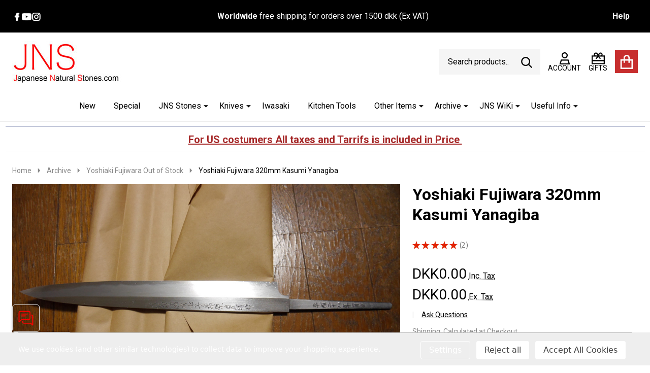

--- FILE ---
content_type: text/html; charset=UTF-8
request_url: https://www.japanesenaturalstones.com/yoshiaki-fujiwara-320mm-kasumi-yanagiba/?setCurrencyId=9
body_size: 38477
content:
    <!DOCTYPE html>
<html class="no-js" lang="en">
    
    <head>
        <title>Yoshiaki Fujiwara 320mm Kasumi Yanagiba</title>
        <link rel="dns-prefetch preconnect" href="https://cdn11.bigcommerce.com/s-qblte8" crossorigin><link rel="dns-prefetch preconnect" href="https://fonts.googleapis.com/" crossorigin><link rel="dns-prefetch preconnect" href="https://fonts.gstatic.com/" crossorigin>
        <meta property="product:price:amount" content="0" /><meta property="product:price:currency" content="DKK" /><meta property="product:price:amount" content="0" /><meta property="product:price:currency" content="DKK" /><meta property="og:url" content="https://www.japanesenaturalstones.com/yoshiaki-fujiwara-320mm-kasumi-yanagiba/" /><meta property="og:site_name" content="Japanese Natural Stones" /><meta name="keywords" content="JNS Japanese Natural Stones, Shigefusa, Iwasaki, Okudo, nakayama, ozuku, Shoubudani, Yoshikane, Asano nagura, Koma, Kitchen knives, Straight Razors, kamisori, Usuba, Yanagiba,  kanayama strop, kamisori razor, yoshiaki fujiwara, Toishi, Suwada, Nippers, Nail, Mandoline, Benriner"><meta name="description" content="Yoshiaki Fujiwara 320mm Kasumi Yanagiba"><link rel='canonical' href='https://www.japanesenaturalstones.com/yoshiaki-fujiwara-320mm-kasumi-yanagiba/' /><meta name='platform' content='bigcommerce.stencil' /><meta property="og:type" content="product" />
<meta property="og:title" content="Yoshiaki Fujiwara 320mm Kasumi Yanagiba " />
<meta property="og:description" content="Yoshiaki Fujiwara 320mm Kasumi Yanagiba" />
<meta property="og:image" content="https://cdn11.bigcommerce.com/s-qblte8/products/2131/images/18872/P1440734__14335.1760171757.386.513.JPG?c=2" />
<meta property="fb:admins" content="451388381568360" />
<meta property="og:availability" content="oos" />
<meta property="pinterest:richpins" content="enabled" />
                
         
        <style>
            .sold-out-flag-side {
                position: absolute;
                z-index: 1;
                top: 20px;
                left: 25px;
                background: #c70503;
                color: white;
                border: 1px solid #c70503;
                border-radius: 5px;
                padding: 5px 10px;
                font-weight: bold;
            } 
        </style>
        <link href="https://cdn11.bigcommerce.com/s-qblte8/product_images/favicon-32x32.png?t=1693666506" rel="shortcut icon">
        <meta name="viewport" content="width=device-width, initial-scale=1">

        <script nonce="">
            document.documentElement.className = document.documentElement.className.replace('no-js', 'js');
        </script>
        <script src="https://ajax.googleapis.com/ajax/libs/jquery/3.7.1/jquery.min.js"></script>
        <!-- Font Awesome for icons -->
        <link rel="stylesheet" href="https://cdnjs.cloudflare.com/ajax/libs/font-awesome/6.4.0/css/all.min.css"/>
        <script nonce="">
    function browserSupportsAllFeatures() {
        return window.Promise
            && window.fetch
            && window.URL
            && window.URLSearchParams
            && window.WeakMap
            // object-fit support
            && ('objectFit' in document.documentElement.style);
    }

    function loadScript(src) {
        var js = document.createElement('script');
        js.src = src;
        js.nonce = '';
        js.onerror = function () {
            console.error('Failed to load polyfill script ' + src);
        };
        document.head.appendChild(js);
    }

    if (!browserSupportsAllFeatures()) {
        loadScript('https://cdn11.bigcommerce.com/s-qblte8/stencil/d2310900-d74c-013e-ba2d-32fe1a9facfb/e/9e9d6bf0-d74e-013e-65ab-6e771e833a19/dist/theme-bundle.polyfills.js');
    }
</script>
<!-- preload polyfill -->
<script nonce="">!function(n){"use strict";n.loadCSS||(n.loadCSS=function(){});var o=loadCSS.relpreload={};if(o.support=function(){var e;try{e=n.document.createElement("link").relList.supports("preload")}catch(t){e=!1}return function(){return e}}(),o.bindMediaToggle=function(t){var e=t.media||"all";function a(){t.addEventListener?t.removeEventListener("load",a):t.attachEvent&&t.detachEvent("onload",a),t.setAttribute("onload",null),t.media=e}t.addEventListener?t.addEventListener("load",a):t.attachEvent&&t.attachEvent("onload",a),setTimeout(function(){t.rel="stylesheet",t.media="only x"}),setTimeout(a,3e3)},o.poly=function(){if(!o.support())for(var t=n.document.getElementsByTagName("link"),e=0;e<t.length;e++){var a=t[e];"preload"!==a.rel||"style"!==a.getAttribute("as")||a.getAttribute("data-loadcss")||(a.setAttribute("data-loadcss",!0),o.bindMediaToggle(a))}},!o.support()){o.poly();var t=n.setInterval(o.poly,500);n.addEventListener?n.addEventListener("load",function(){o.poly(),n.clearInterval(t)}):n.attachEvent&&n.attachEvent("onload",function(){o.poly(),n.clearInterval(t)})}"undefined"!=typeof exports?exports.loadCSS=loadCSS:n.loadCSS=loadCSS}("undefined"!=typeof global?global:this);</script>
        <script nonce="">window.consentManagerTranslations = `{"locale":"en","locales":{"consent_manager.data_collection_warning":"en","consent_manager.accept_all_cookies":"en","consent_manager.gdpr_settings":"en","consent_manager.data_collection_preferences":"en","consent_manager.manage_data_collection_preferences":"en","consent_manager.use_data_by_cookies":"en","consent_manager.data_categories_table":"en","consent_manager.allow":"en","consent_manager.accept":"en","consent_manager.deny":"en","consent_manager.dismiss":"en","consent_manager.reject_all":"en","consent_manager.category":"en","consent_manager.purpose":"en","consent_manager.functional_category":"en","consent_manager.functional_purpose":"en","consent_manager.analytics_category":"en","consent_manager.analytics_purpose":"en","consent_manager.targeting_category":"en","consent_manager.advertising_category":"en","consent_manager.advertising_purpose":"en","consent_manager.essential_category":"en","consent_manager.esential_purpose":"en","consent_manager.yes":"en","consent_manager.no":"en","consent_manager.not_available":"en","consent_manager.cancel":"en","consent_manager.save":"en","consent_manager.back_to_preferences":"en","consent_manager.close_without_changes":"en","consent_manager.unsaved_changes":"en","consent_manager.by_using":"en","consent_manager.agree_on_data_collection":"en","consent_manager.change_preferences":"en","consent_manager.cancel_dialog_title":"en","consent_manager.privacy_policy":"en","consent_manager.allow_category_tracking":"en","consent_manager.disallow_category_tracking":"en"},"translations":{"consent_manager.data_collection_warning":"We use cookies (and other similar technologies) to collect data to improve your shopping experience.","consent_manager.accept_all_cookies":"Accept All Cookies","consent_manager.gdpr_settings":"Settings","consent_manager.data_collection_preferences":"Website Data Collection Preferences","consent_manager.manage_data_collection_preferences":"Manage Website Data Collection Preferences","consent_manager.use_data_by_cookies":" uses data collected by cookies and JavaScript libraries to improve your shopping experience.","consent_manager.data_categories_table":"The table below outlines how we use this data by category. To opt out of a category of data collection, select 'No' and save your preferences.","consent_manager.allow":"Allow","consent_manager.accept":"Accept","consent_manager.deny":"Deny","consent_manager.dismiss":"Dismiss","consent_manager.reject_all":"Reject all","consent_manager.category":"Category","consent_manager.purpose":"Purpose","consent_manager.functional_category":"Functional","consent_manager.functional_purpose":"Enables enhanced functionality, such as videos and live chat. If you do not allow these, then some or all of these functions may not work properly.","consent_manager.analytics_category":"Analytics","consent_manager.analytics_purpose":"Provide statistical information on site usage, e.g., web analytics so we can improve this website over time.","consent_manager.targeting_category":"Targeting","consent_manager.advertising_category":"Advertising","consent_manager.advertising_purpose":"Used to create profiles or personalize content to enhance your shopping experience.","consent_manager.essential_category":"Essential","consent_manager.esential_purpose":"Essential for the site and any requested services to work, but do not perform any additional or secondary function.","consent_manager.yes":"Yes","consent_manager.no":"No","consent_manager.not_available":"N/A","consent_manager.cancel":"Cancel","consent_manager.save":"Save","consent_manager.back_to_preferences":"Back to Preferences","consent_manager.close_without_changes":"You have unsaved changes to your data collection preferences. Are you sure you want to close without saving?","consent_manager.unsaved_changes":"You have unsaved changes","consent_manager.by_using":"By using our website, you're agreeing to our","consent_manager.agree_on_data_collection":"By using our website, you're agreeing to the collection of data as described in our ","consent_manager.change_preferences":"You can change your preferences at any time","consent_manager.cancel_dialog_title":"Are you sure you want to cancel?","consent_manager.privacy_policy":"Privacy Policy","consent_manager.allow_category_tracking":"Allow [CATEGORY_NAME] tracking","consent_manager.disallow_category_tracking":"Disallow [CATEGORY_NAME] tracking"}}`;</script>

        <script nonce="">
            window.lazySizesConfig = window.lazySizesConfig || {};
            window.lazySizesConfig.loadMode = 1;
        </script>
        <script async src="https://cdn11.bigcommerce.com/s-qblte8/stencil/d2310900-d74c-013e-ba2d-32fe1a9facfb/e/9e9d6bf0-d74e-013e-65ab-6e771e833a19/dist/theme-bundle.head_async.js" nonce=""></script>

                <link href="https://fonts.googleapis.com/css?family=Sarabun:700,500,400%7CRoboto:400,300,700&display=block" rel="stylesheet">
                <script async src="https://cdn11.bigcommerce.com/s-qblte8/stencil/d2310900-d74c-013e-ba2d-32fe1a9facfb/e/9e9d6bf0-d74e-013e-65ab-6e771e833a19/dist/theme-bundle.font.js" nonce=""></script>
            
            <link data-stencil-stylesheet href="https://cdn11.bigcommerce.com/s-qblte8/stencil/d2310900-d74c-013e-ba2d-32fe1a9facfb/e/9e9d6bf0-d74e-013e-65ab-6e771e833a19/css/theme-0891c080-d74d-013e-c3c3-2258268df3cf.css" rel="stylesheet">
            <!-- Start Tracking Code for analytics_facebook -->

<script data-bc-cookie-consent="4" type="text/plain">
!function(f,b,e,v,n,t,s){if(f.fbq)return;n=f.fbq=function(){n.callMethod?n.callMethod.apply(n,arguments):n.queue.push(arguments)};if(!f._fbq)f._fbq=n;n.push=n;n.loaded=!0;n.version='2.0';n.queue=[];t=b.createElement(e);t.async=!0;t.src=v;s=b.getElementsByTagName(e)[0];s.parentNode.insertBefore(t,s)}(window,document,'script','https://connect.facebook.net/en_US/fbevents.js');

fbq('set', 'autoConfig', 'false', '1996431260538044');
fbq('dataProcessingOptions', []);
fbq('init', '1996431260538044', {"external_id":"b7216f7f-2460-4693-a6cd-b0a1ec1e97ea"});
fbq('set', 'agent', 'bigcommerce', '1996431260538044');

function trackEvents() {
    var pathName = window.location.pathname;

    fbq('track', 'PageView', {}, "");

    // Search events start -- only fire if the shopper lands on the /search.php page
    if (pathName.indexOf('/search.php') === 0 && getUrlParameter('search_query')) {
        fbq('track', 'Search', {
            content_type: 'product_group',
            content_ids: [],
            search_string: getUrlParameter('search_query')
        });
    }
    // Search events end

    // Wishlist events start -- only fire if the shopper attempts to add an item to their wishlist
    if (pathName.indexOf('/wishlist.php') === 0 && getUrlParameter('added_product_id')) {
        fbq('track', 'AddToWishlist', {
            content_type: 'product_group',
            content_ids: []
        });
    }
    // Wishlist events end

    // Lead events start -- only fire if the shopper subscribes to newsletter
    if (pathName.indexOf('/subscribe.php') === 0 && getUrlParameter('result') === 'success') {
        fbq('track', 'Lead', {});
    }
    // Lead events end

    // Registration events start -- only fire if the shopper registers an account
    if (pathName.indexOf('/login.php') === 0 && getUrlParameter('action') === 'account_created') {
        fbq('track', 'CompleteRegistration', {}, "");
    }
    // Registration events end

    

    function getUrlParameter(name) {
        var cleanName = name.replace(/[\[]/, '\[').replace(/[\]]/, '\]');
        var regex = new RegExp('[\?&]' + cleanName + '=([^&#]*)');
        var results = regex.exec(window.location.search);
        return results === null ? '' : decodeURIComponent(results[1].replace(/\+/g, ' '));
    }
}

if (window.addEventListener) {
    window.addEventListener("load", trackEvents, false)
}
</script>
<noscript><img height="1" width="1" style="display:none" alt="null" src="https://www.facebook.com/tr?id=1996431260538044&ev=PageView&noscript=1&a=plbigcommerce1.2&eid="/></noscript>

<!-- End Tracking Code for analytics_facebook -->

<!-- Start Tracking Code for analytics_googleanalytics4 -->

<script data-cfasync="false" src="https://cdn11.bigcommerce.com/shared/js/google_analytics4_bodl_subscribers-358423becf5d870b8b603a81de597c10f6bc7699.js" integrity="sha256-gtOfJ3Avc1pEE/hx6SKj/96cca7JvfqllWA9FTQJyfI=" crossorigin="anonymous"></script>
<script data-cfasync="false">
  (function () {
    window.dataLayer = window.dataLayer || [];

    function gtag(){
        dataLayer.push(arguments);
    }

    function initGA4(event) {
         function setupGtag() {
            function configureGtag() {
                gtag('js', new Date());
                gtag('set', 'developer_id.dMjk3Nj', true);
                gtag('config', 'G-8HTP6L5FR1');
            }

            var script = document.createElement('script');

            script.src = 'https://www.googletagmanager.com/gtag/js?id=G-8HTP6L5FR1';
            script.async = true;
            script.onload = configureGtag;

            document.head.appendChild(script);
        }

        setupGtag();

        if (typeof subscribeOnBodlEvents === 'function') {
            subscribeOnBodlEvents('G-8HTP6L5FR1', true);
        }

        window.removeEventListener(event.type, initGA4);
    }

    gtag('consent', 'default', {"ad_storage":"denied","ad_user_data":"denied","ad_personalization":"denied","analytics_storage":"denied","functionality_storage":"denied"})
            

    var eventName = document.readyState === 'complete' ? 'consentScriptsLoaded' : 'DOMContentLoaded';
    window.addEventListener(eventName, initGA4, false);
  })()
</script>

<!-- End Tracking Code for analytics_googleanalytics4 -->

<!-- Start Tracking Code for analytics_siteverification -->

<meta name="google-site-verification" content="3eiLkCG4FvjmZAw_aRLqLr0l5AQ0waJ2AHjSM1sDtg8" />

<!-- End Tracking Code for analytics_siteverification -->


<script type="text/javascript" src="https://checkout-sdk.bigcommerce.com/v1/loader.js" defer ></script>
<script src="https://www.google.com/recaptcha/api.js" async defer></script>
<script>window.consentManagerStoreConfig = function () { return {"storeName":"Japanese Natural Stones","privacyPolicyUrl":"","writeKey":null,"improvedConsentManagerEnabled":true,"AlwaysIncludeScriptsWithConsentTag":true}; };</script>
<script type="text/javascript" src="https://cdn11.bigcommerce.com/shared/js/bodl-consent-32a446f5a681a22e8af09a4ab8f4e4b6deda6487.js" integrity="sha256-uitfaufFdsW9ELiQEkeOgsYedtr3BuhVvA4WaPhIZZY=" crossorigin="anonymous" defer></script>
<script type="text/javascript" src="https://cdn11.bigcommerce.com/shared/js/storefront/consent-manager-config-3013a89bb0485f417056882e3b5cf19e6588b7ba.js" defer></script>
<script type="text/javascript" src="https://cdn11.bigcommerce.com/shared/js/storefront/consent-manager-08633fe15aba542118c03f6d45457262fa9fac88.js" defer></script>
<script type="text/javascript">
var BCData = {"product_attributes":{"sku":null,"upc":null,"mpn":null,"gtin":null,"weight":null,"base":true,"image":null,"price":{"with_tax":{"formatted":"DKK0.00","value":0,"currency":"DKK"},"without_tax":{"formatted":"DKK0.00","value":0,"currency":"DKK"},"tax_label":"Tax"},"out_of_stock_behavior":"hide_option","out_of_stock_message":"Out of stock","available_modifier_values":[],"in_stock_attributes":[],"stock":0,"instock":false,"stock_message":"Out of stock","purchasable":true,"purchasing_message":"The selected product combination is currently unavailable.","call_for_price_message":null}};
</script>
<script src='https://www.japanesenaturalstones.com/content/magiczoomplus/magiczoomplus.stencil.js'  ></script><!-- Global site tag (gtag.js) - Google Ads: AW-17398676450 -->
<script data-bc-cookie-consent="3" type="text/plain" async src="https://www.googletagmanager.com/gtag/js?id=AW-17398676450"></script>
<script data-bc-cookie-consent="3" type="text/plain">
    window.addEventListener("load", (event) => {
        window.dataLayer = window.dataLayer || [];
        function gtag(){dataLayer.push(arguments);}
        gtag('js', new Date());

        gtag('config', 'AW-17398676450');
        gtag('set', 'developer_id.dMjk3Nj', true);
    });
</script>
<!-- GA4 Code Start: View Product Content -->
<script data-bc-cookie-consent="3" type="text/plain">
  gtag('event', 'view_item', {
    send_to: 'AW-17398676450',
    ecomm_pagetype: 'product',
    currency: 'DKK',
    items: [{
      id: '',
      name: 'Yoshiaki Fujiwara 320mm Kasumi Yanagiba ',
      quantity: 1,
      google_business_vertical: 'retail',
      currency: "DKK",
      price: 0,
    }],
    value: 0,
  });
</script>

 <script data-cfasync="false" src="https://microapps.bigcommerce.com/bodl-events/1.9.4/index.js" integrity="sha256-Y0tDj1qsyiKBRibKllwV0ZJ1aFlGYaHHGl/oUFoXJ7Y=" nonce="" crossorigin="anonymous"></script>
 <script data-cfasync="false" nonce="">

 (function() {
    function decodeBase64(base64) {
       const text = atob(base64);
       const length = text.length;
       const bytes = new Uint8Array(length);
       for (let i = 0; i < length; i++) {
          bytes[i] = text.charCodeAt(i);
       }
       const decoder = new TextDecoder();
       return decoder.decode(bytes);
    }
    window.bodl = JSON.parse(decodeBase64("[base64]"));
 })()

 </script>

<script nonce="">
(function () {
    var xmlHttp = new XMLHttpRequest();

    xmlHttp.open('POST', 'https://bes.gcp.data.bigcommerce.com/nobot');
    xmlHttp.setRequestHeader('Content-Type', 'application/json');
    xmlHttp.send('{"store_id":"464940","timezone_offset":"2.0","timestamp":"2026-01-22T11:34:27.48694500Z","visit_id":"e26bcfc7-6bb8-4084-ab47-7fb8d67d5a2d","channel_id":1}');
})();
</script>

        



        
        


        <!-- snippet location htmlhead -->

         
    </head>
    <body class="csscolumns supermarket-layout--fullwidth
        
        supermarket-pageType--product
        supermarket-page--pages-product
        
        
        
        
        
        
        
        
        _product-card-has-custom-field
        
        
        " id="topOfPage">

        <!-- snippet location header -->

        <svg data-src="https://cdn11.bigcommerce.com/s-qblte8/stencil/d2310900-d74c-013e-ba2d-32fe1a9facfb/e/9e9d6bf0-d74e-013e-65ab-6e771e833a19/img/icon-sprite.svg" class="icons-svg-sprite"></svg>

        
<!--ecb_banner-->

<div class="top-menu ecb-top-menu">
    <div class="container">
        <div class="top-menu-wrapper visible-section">
            <div class="icon-ecb">
                <ul>
                    <li>
                        <a class="icon icon--facebook" href="https://www.facebook.com/JNSJapaneseNaturalStones" target="_blank" rel="noopener" title="Facebook">
                            <span class="aria-description--hidden">Facebook</span>
                            <svg><use href="#icon-facebook"></use></svg>
                        </a>
                    </li>
                    <li>
                        <a class="icon icon--youtube" href="http://www.youtube.com/user/maxim20008" target="_blank" rel="noopener" title="Youtube">
                            <span class="aria-description--hidden">Youtube</span>
                            <svg><use href="#icon-youtube"></use></svg>
                        </a>
                    </li>
                    <li>
                        <a class="icon icon--instagram" href="https://www.instagram.com/japanesenaturalstones/" target="_blank" rel="noopener" title="Instagram">
                            <span class="aria-description--hidden">Instagram</span>
                            <svg><use href="#icon-instagram"></use></svg>
                        </a>
                    </li>
                </ul>
            </div>
            <div class="ecb-text-banner">
                <p><strong>Worldwide</strong> free shipping for orders over 1500 dkk (Ex VAT)</p>
            </div>
            <div class="help-ecb">
                <div class="help-container">
                  <button class="help-button" onclick="toggleDropdown()">Help</button>
                  <div class="help-dropdown" id="helpDropdown">
                    <h3>HELP</h3>
                    <a href="/giftcertificates.php/" target="_blank" class="help-item"><i class="fa-solid fa-gift"></i> <span>Gift Certificates</span></a>
                    <a href="/about-us-and-contact/" target="_blank" class="help-item"><i class="fa-solid fa-circle-question"></i> <span>About Us</span></a>
                    <a href="https://wa.me/message/M5HYP3JIZLITD1" target="_blank" class="help-item"><i class="fa-solid fa-comments"></i> <span>Chat with us</span></a>
                    <a href="mailto:maks@japanesenaturalstones.com" target="_blank" class="help-item"><i class="fa-solid fa-envelope"></i> <span>Email Us</span></a>
                    <div class="help-address">
                      Maksim Enevoldsen<br>
                      Enghaven 27<br>
                      6990 Ulfborg<br>
                      Denmark<br>
                      <strong>CVR:</strong> DK33795416
                    </div>
                  </div>
                </div>
            </div>
        </div>
    </div>
</div>
<script>
  function toggleDropdown() {
    const dropdown = document.getElementById("helpDropdown");
    const header = document.querySelector(".header.sticky-header-loaded");

    const isVisible = dropdown.style.display === "block";
    dropdown.style.display = isVisible ? "none" : "block";

    if (header) {
      header.style.zIndex = isVisible ? "100" : "1";
    }
  }

  // Close dropdown if clicked outside
  window.onclick = function(e) {
    const dropdown = document.getElementById("helpDropdown");
    const button = document.querySelector('.help-button');
    const header = document.querySelector(".header.sticky-header-loaded");

    if (!button.contains(e.target) && !dropdown.contains(e.target)) {
      dropdown.style.display = "none";
      if (header) {
        header.style.zIndex = "100";
      }
    }
  }
</script>

<header id="dinosaur_header" class="header" role="banner"  data-sticky-header>
    <div class="beautify__mainHeader _hasImg _left">
        <div class="container">
            <div data-content-region="header_navuser_top--global"></div>
        </div>
        <div class="container">
                <div class="header-logo _isImg">
    <a href="https://www.japanesenaturalstones.com/" data-instantload='{"page":"home"}'>
            <div class="header-logo-image-container">
                <img class="header-logo-image" src="https://cdn11.bigcommerce.com/s-qblte8/images/stencil/310x82/whatsapp_image_2025-04-19_at_12.28.38_1745150192__47101.original.jpeg" srcset="https://cdn11.bigcommerce.com/s-qblte8/images/stencil/310x82/whatsapp_image_2025-04-19_at_12.28.38_1745150192__47101.original.jpeg 1x, https://cdn11.bigcommerce.com/s-qblte8/images/stencil/620w/whatsapp_image_2025-04-19_at_12.28.38_1745150192__47101.original.jpeg 2x" alt="Japanese Natural Stones" title="Japanese Natural Stones">
            </div>
</a>
</div>
                
<div class="kitchenary__navUser-account" id="dinosaur_nav_user_1">
        <div class="_wrapper-navUser">
            <div class="_announce _announce-title">
                <div data-content-region="header_top_title--global"></div>
            </div>
        </div>
</div>                <ul class="navUser-section" id="dinosaur_nav_user_2">
    <li class="navUser-item navUser-item--account">
        <a id="login-dropdown-navLeft" data-toggle="login-popup" class="navUser-action navUser-action--account login-dropdown--popup" href="/login.php" title="Account">
            <svg class="icon"><use href="#icon-account" /></svg>
            <span class="_label">Account</span>
        </a>
        <div id="login-popup" class="login-popup general-account " aria-hidden="true">
            <a href="#" class="button-close u-hideDesktop" id="close-popup-login" data-toggle="login-popup">
    <svg class="icon"><use href="#icon-close"/></svg>
    <span class="sr-only">Close</span>
</a>
        <a href="/login.php?action=create_account" class="button-login button button--default">
            Create Account
        </a>
        <div class="border-or">
            <span>Or</span>
        </div>
    <h4 class="heading">Sign in</h4>
    <form class="account-form form" action="/login.php?action=check_login" method="post" data-login-form>
        
        
        <div class="form-field">
            <label class="form-label is-srOnly" for="login_email_popup">Email Address:</label>
            <input class="form-input" name="login_email" id="login_email_popup" type="email" placeholder="Enter your email">
        </div>
        <div class="form-field">
            <label class="form-label is-srOnly" for="login_pass_popup">Password:</label>
            <input class="form-input" name="login_pass" id="login_pass_popup" type="password" autocomplete="off" placeholder="Enter your password">
        </div>
        <div class="form-actions">
            <input type="submit" class="button button--small button--default button--submit" value="Sign in">
            <a class="forgot-password" href="/login.php?action=reset_password">Forgot your password?</a>
        </div>
    </form>
        </div>
        <div class="previewLogin-overlay" id="popup-overlay"></div>
    </li>
        <li class="navUser-item navPages-item--page navUser-item--giftCert">
            <a class="navUser-action navUser-action--giftCert" href="/giftcertificates.php" title="GIFTS">
                <svg class="icon"><use href="#icon-gift-certificate"></use></svg>
                <span class="_label">GIFTS</span>
            </a>
        </li>
    <li class="navUser-item navUser-item--cart">
        <a
        data-cart-preview
        data-toggle="cart-preview-dropdown"
        href="/cart.php"
        title="Cart"
        class="navUser-action navUser-action--cart _cart-btnToggle">
            <div class="_cart-icon">
                <svg class="icon"><use href="#icon-cart" /></svg>
            </div>
            <span class="_total-cart">
                <span data-cart-preview-price class="_total-price-nav"></span>
                <span class="_total-items">
                    <span class="countPill cart-quantity"></span><span class="cart-quantity-label">
                        <span class="_single-item">item</span>
                        <span class="_plural-item">items</span>
                    </span>
                </span>
            </span>
        </a>
    </li>
</ul>
                <a href="#" class="mobileMenu-toggle" data-mobile-menu-toggle="menu">
                    <span class="mobileMenu-toggleIcon"><span class="_icon"></span></span>
                    <span class="_label sr-only">Menu</span>
                </a>
                <div class="_searchBar" data-quick-search-bar>
        <ul class="_contentNav u-hidden">
                
                        <li class="navPages-item navPages-item--page">
                            <a class="navPages-action has-subMenu u-hideMobile u-hideTablet " href="https://www.japanesenaturalstones.com/jns-wiki/"
    href="https://www.japanesenaturalstones.com/jns-wiki/"
    data-instantload
    data-current-category
>JNS WiKi</a>
<a class="navPages-action-toggle" href="#" data-collapsible="navPages-page-0-navUser">
    <span>JNS WiKi</span>
    <span class="_more"><span class="is-srOnly">More</span><svg class="icon"><use href="#icon-add"></use></svg></span>
    <span class="_less"><span class="is-srOnly">Back</span><svg class="icon"><use href="#icon-remove"></use></svg></span>
</a>
<a class="navPages-action-toggle-desktop" href="#" data-collapsible="navPages-page-0-navUser" title="More"><svg class="icon"><use href="#icon-caret-down"></use></svg></a>
<div class="navPage-subMenu
            navPage-subMenu--standard
    " id="navPages-page-0-navUser">
    <div class="navPage-subMenu-middle">
        <ul class="navPage-subMenu-list">
                <!-- 1 -->
                <li class="navPage-subMenu-item">
                    <div data-content-region="navPages_undefined_top--global"></div>
                        <a class="navPage-subMenu-action" href="https://www.japanesenaturalstones.com/about-japanese-natural-stones/" data-instantload data-current-category>
                            <span>About Japanese Natural Stones </span>
                        </a>
                </li>
                <!-- 2 -->
                <li class="navPage-subMenu-item">
                    <div data-content-region="navPages_undefined_top--global"></div>
                        <a class="navPage-subMenu-action" href="https://www.japanesenaturalstones.com/about-our-knives/" data-instantload data-current-category>
                            <span>About our Knives</span>
                        </a>
                </li>
                <!-- 3 -->
                <li class="navPage-subMenu-item">
                    <div data-content-region="navPages_undefined_top--global"></div>
                        <a class="navPage-subMenu-action" href="https://www.japanesenaturalstones.com/stones-recommendations/" data-instantload data-current-category>
                            <span>Stones Recommendations </span>
                        </a>
                </li>
                <!-- 4 -->
                <li class="navPage-subMenu-item">
                    <div data-content-region="navPages_undefined_top--global"></div>
                        <a class="navPage-subMenu-action" href="https://www.japanesenaturalstones.com/how-to-use-guide/" data-instantload data-current-category>
                            <span>Natural Stones How To Use Guide</span>
                        </a>
                </li>
                <!-- 5 -->
                <li class="navPage-subMenu-item">
                    <div data-content-region="navPages_undefined_top--global"></div>
                        <a class="navPage-subMenu-action" href="https://www.japanesenaturalstones.com/razors-on-jnat/" data-instantload data-current-category>
                            <span>Razors on Jnat</span>
                        </a>
                </li>
                <!-- 6 -->
                <li class="navPage-subMenu-item">
                    <div data-content-region="navPages_undefined_top--global"></div>
                        <a class="navPage-subMenu-action" href="https://www.japanesenaturalstones.com/natural-stones-glossary-and-appearance/" data-instantload data-current-category>
                            <span>Natural Stones glossary and Appearance</span>
                        </a>
                </li>
                <!-- 7 -->
                <li class="navPage-subMenu-item">
                    <div data-content-region="navPages_undefined_top--global"></div>
                        <a class="navPage-subMenu-action" href="https://www.japanesenaturalstones.com/jns-lv-grits-hardness-fines/" data-instantload data-current-category>
                            <span>JNS LV. Grits, Hardness, Fines </span>
                        </a>
                </li>
                <!-- 8 -->
                <li class="navPage-subMenu-item">
                    <div data-content-region="navPages_undefined_top--global"></div>
                        <a class="navPage-subMenu-action" href="https://www.japanesenaturalstones.com/diamond-plates-vs-naguras/" data-instantload data-current-category>
                            <span>Diamond Plates VS Naguras</span>
                        </a>
                </li>
                <!-- 9 -->
                <li class="navPage-subMenu-item">
                    <div data-content-region="navPages_undefined_top--global"></div>
                        <a class="navPage-subMenu-action" href="https://www.japanesenaturalstones.com/knives-sharpening/" data-instantload data-current-category>
                            <span>Knives Sharpening Angles </span>
                        </a>
                </li>
                <!-- 10 -->
                <li class="navPage-subMenu-item">
                    <div data-content-region="navPages_undefined_top--global"></div>
                        <a class="navPage-subMenu-action" href="https://www.japanesenaturalstones.com/jns-grit-fines-and-hardnes/" data-instantload data-current-category>
                            <span>JNS Grit, Fines and Hardnes</span>
                        </a>
                </li>
                <!-- 11 -->
                <li class="navPage-subMenu-item">
                    <div data-content-region="navPages_undefined_top--global"></div>
                        <a class="navPage-subMenu-action" href="https://www.japanesenaturalstones.com/shigefusa-kato-toyama/" data-instantload data-current-category>
                            <span>Shigefusa Kato Toyama </span>
                        </a>
                </li>
                <!-- 12 -->
                <li class="navPage-subMenu-item">
                    <div data-content-region="navPages_undefined_top--global"></div>
                        <a class="navPage-subMenu-action" href="https://www.japanesenaturalstones.com/kasumi-on-hard-jnats/" data-instantload data-current-category>
                            <span>Kasumi on Hard Jnats</span>
                        </a>
                </li>
                <!-- 13 -->
                <li class="navPage-subMenu-item">
                    <div data-content-region="navPages_undefined_top--global"></div>
                        <a class="navPage-subMenu-action" href="https://www.japanesenaturalstones.com/naguras/" data-instantload data-current-category>
                            <span>Naguras</span>
                        </a>
                </li>
                <!-- 14 -->
                <li class="navPage-subMenu-item">
                    <div data-content-region="navPages_undefined_top--global"></div>
                        <a class="navPage-subMenu-action" href="https://www.japanesenaturalstones.com/rare-stones/" data-instantload data-current-category>
                            <span>Rare Stones</span>
                        </a>
                </li>
                <!-- 15 -->
                <li class="navPage-subMenu-item">
                    <div data-content-region="navPages_undefined_top--global"></div>
                        <a class="navPage-subMenu-action" href="https://www.japanesenaturalstones.com/fake-stones/" data-instantload data-current-category>
                            <span>Fake Stones </span>
                        </a>
                </li>
                <!-- 16 -->
                <li class="navPage-subMenu-item">
                    <div data-content-region="navPages_undefined_top--global"></div>
                        <a class="navPage-subMenu-action" href="https://www.japanesenaturalstones.com/finger-stones-how-to/" data-instantload data-current-category>
                            <span>Finger-stones How To </span>
                        </a>
                </li>
                <!-- 17 -->
                <li class="navPage-subMenu-item">
                    <div data-content-region="navPages_undefined_top--global"></div>
                        <a class="navPage-subMenu-action" href="https://www.japanesenaturalstones.com/re-handle-japanese-kitchen-knife/" data-instantload data-current-category>
                            <span>Re-handle Japanese Kitchen Knife  </span>
                        </a>
                </li>
            <li class="navPage-subMenu-item u-hideDesktop">
                <a href="https://www.japanesenaturalstones.com/jns-wiki/" class="navPage-subMenu-action">
                    <span>All Products</span>
                </a>
            </li>
        </ul>
    </div>
</div>
                        </li>
                        <li class="navPages-item navPages-item--page">
                            <a class="navPages-action has-subMenu u-hideMobile u-hideTablet " href="https://www.japanesenaturalstones.com/useful-info/"
    href="https://www.japanesenaturalstones.com/useful-info/"
    data-instantload
    data-current-category
>Useful Info</a>
<a class="navPages-action-toggle" href="#" data-collapsible="navPages-page-17-navUser">
    <span>Useful Info</span>
    <span class="_more"><span class="is-srOnly">More</span><svg class="icon"><use href="#icon-add"></use></svg></span>
    <span class="_less"><span class="is-srOnly">Back</span><svg class="icon"><use href="#icon-remove"></use></svg></span>
</a>
<a class="navPages-action-toggle-desktop" href="#" data-collapsible="navPages-page-17-navUser" title="More"><svg class="icon"><use href="#icon-caret-down"></use></svg></a>
<div class="navPage-subMenu
            navPage-subMenu--standard
    " id="navPages-page-17-navUser">
    <div class="navPage-subMenu-middle">
        <ul class="navPage-subMenu-list">
                <!-- 18 -->
                <li class="navPage-subMenu-item">
                    <div data-content-region="navPages_undefined_top--global"></div>
                        <a class="navPage-subMenu-action" href="https://www.japanesenaturalstones.com/latest-news/" data-instantload data-current-category>
                            <span>Latest News</span>
                        </a>
                </li>
                <!-- 19 -->
                <li class="navPage-subMenu-item">
                    <div data-content-region="navPages_undefined_top--global"></div>
                        <a class="navPage-subMenu-action" href="https://www.japanesenaturalstones.com/about-us-and-contact/" data-instantload data-current-category>
                            <span>About Us and Contact </span>
                        </a>
                </li>
                <!-- 20 -->
                <li class="navPage-subMenu-item">
                    <div data-content-region="navPages_undefined_top--global"></div>
                        <a class="navPage-subMenu-action" href="https://www.japanesenaturalstones.com/testimonials/" data-instantload data-current-category>
                            <span>Testimonials</span>
                        </a>
                </li>
                <!-- 21 -->
                <li class="navPage-subMenu-item">
                    <div data-content-region="navPages_undefined_top--global"></div>
                        <a class="navPage-subMenu-action" href="https://www.japanesenaturalstones.com/faq/" data-instantload data-current-category>
                            <span>FAQ</span>
                        </a>
                </li>
                <!-- 22 -->
                <li class="navPage-subMenu-item">
                    <div data-content-region="navPages_undefined_top--global"></div>
                        <a class="navPage-subMenu-action" href="https://www.japanesenaturalstones.com/contact-us/" data-instantload data-current-category>
                            <span>Contact Us</span>
                        </a>
                </li>
                <!-- 23 -->
                <li class="navPage-subMenu-item">
                    <div data-content-region="navPages_undefined_top--global"></div>
                        <a class="navPage-subMenu-action" href="https://www.japanesenaturalstones.com/jns-terms-and-conditions/" data-instantload data-current-category>
                            <span>JNS Japanese Natural Stones v/Maksim Enevoldsen Terms and Conditions</span>
                        </a>
                </li>
            <li class="navPage-subMenu-item u-hideDesktop">
                <a href="https://www.japanesenaturalstones.com/useful-info/" class="navPage-subMenu-action">
                    <span>All Products</span>
                </a>
            </li>
        </ul>
    </div>
</div>
                        </li>
                <li class="navUser-item navUser-item--giftCert">
                    <a class="navUser-action navUser-action--giftCert" href="/giftcertificates.php" title="GIFTS">
                        <svg class="icon"><use href="#icon-gift" /></svg>
                        <span class="_label">GIFTS</span>
                    </a>
                </li>
        </ul>
    <div class="beautify__quickSearch is-open" data-prevent-quick-search-close>
    <!-- snippet location forms_search -->
    <form class="form" action="/search.php">
        <fieldset class="form-fieldset">
            <div class="form-field">
                <label class="is-srOnly" for="search_query">Search</label>
                <div class="form-prefixPostfix">
                    <input class="form-input" data-search-quick name="search_query" id="search_query" data-error-message="Search field cannot be empty." placeholder="Search products..." autocomplete="off">
                    <button type="submit" class="button _submit"><svg class="icon"><use href="#icon-ih-search"></use></svg><span class="is-srOnly">Search</span></button>
                    <button type="button" class="button _close" data-quick-search-close><svg class="icon"><use href="#icon-close"></use></svg><span class="sr-only">Close</span></button>
                </div>
            </div>
        </fieldset>
    </form>
</div>
</div>        </div>
        <div class="container">
            <div data-content-region="header_navuser_bottom--global"><div data-layout-id="235f96a4-9895-4800-ba7f-496f6e76a382">       <div data-sub-layout-container="b9a0c1bc-0872-4811-99d0-9d8e361f9f17" data-layout-name="Layout">
    <style data-container-styling="b9a0c1bc-0872-4811-99d0-9d8e361f9f17">
        [data-sub-layout-container="b9a0c1bc-0872-4811-99d0-9d8e361f9f17"] {
            box-sizing: border-box;
            display: flex;
            flex-wrap: wrap;
            z-index: 0;
            position: relative;
            height: ;
            padding-top: 0px;
            padding-right: 0px;
            padding-bottom: 0px;
            padding-left: 0px;
            margin-top: 0px;
            margin-right: 0px;
            margin-bottom: 0px;
            margin-left: 0px;
            border-width: 0px;
            border-style: solid;
            border-color: #333333;
        }

        [data-sub-layout-container="b9a0c1bc-0872-4811-99d0-9d8e361f9f17"]:after {
            display: block;
            position: absolute;
            top: 0;
            left: 0;
            bottom: 0;
            right: 0;
            background-size: cover;
            z-index: auto;
        }
    </style>

    <div data-sub-layout="73453319-48d4-4a40-a9c1-eb52a36b7258">
        <style data-column-styling="73453319-48d4-4a40-a9c1-eb52a36b7258">
            [data-sub-layout="73453319-48d4-4a40-a9c1-eb52a36b7258"] {
                display: flex;
                flex-direction: column;
                box-sizing: border-box;
                flex-basis: 100%;
                max-width: 100%;
                z-index: 0;
                position: relative;
                height: ;
                padding-top: 0px;
                padding-right: 10.5px;
                padding-bottom: 0px;
                padding-left: 10.5px;
                margin-top: 0px;
                margin-right: 0px;
                margin-bottom: 0px;
                margin-left: 0px;
                border-width: 0px;
                border-style: solid;
                border-color: #333333;
                justify-content: center;
            }
            [data-sub-layout="73453319-48d4-4a40-a9c1-eb52a36b7258"]:after {
                display: block;
                position: absolute;
                top: 0;
                left: 0;
                bottom: 0;
                right: 0;
                background-size: cover;
                z-index: auto;
            }
            @media only screen and (max-width: 700px) {
                [data-sub-layout="73453319-48d4-4a40-a9c1-eb52a36b7258"] {
                    flex-basis: 100%;
                    max-width: 100%;
                }
            }
        </style>
    </div>
</div>

</div></div>
        </div>
    </div>

    <div class="navPages-container" id="menu" data-menu>
        <div class="container" id="bf-fix-menu-mobile">
            <nav class="navPages _hasMegamenu _hasWidgets">
    <ul class="navPages-list">

                    <li class="navPages-item navPages-item--id-112">
                        <a class="navPages-action" href="https://www.japanesenaturalstones.com/new/" data-instantload >New</a>
                    </li>
                    <li class="navPages-item navPages-item--id-76">
                        <a class="navPages-action" href="https://www.japanesenaturalstones.com/special/" data-instantload >Special </a>
                    </li>
                    <li class="navPages-item navPages-item--id-26">
                        <a class="navPages-action has-subMenu u-hideMobile u-hideTablet " href="https://www.japanesenaturalstones.com/jns-stones/"
    href="https://www.japanesenaturalstones.com/jns-stones/"
    data-instantload
    
>JNS Stones</a>
<a class="navPages-action-toggle" href="#" data-collapsible="navPages-26">
    <span>JNS Stones</span>
    <span class="_more"><span class="is-srOnly">More</span><svg class="icon"><use href="#icon-add"></use></svg></span>
    <span class="_less"><span class="is-srOnly">Back</span><svg class="icon"><use href="#icon-remove"></use></svg></span>
</a>
<a class="navPages-action-toggle-desktop" href="#" data-collapsible="navPages-26" title="More"><svg class="icon"><use href="#icon-caret-down"></use></svg></a>
<div class="navPage-subMenu
    " id="navPages-26">
        <div class="navPage-subMenu-top">
            <div data-content-region="navPages_26_top--global"></div>
        </div>
    <div class="navPage-subMenu-middle">
            <div data-content-region="navPages_26_left--global"></div>
        <ul class="navPage-subMenu-list">
                <!-- 24 -->
                <li class="navPage-subMenu-item">
                    <div data-content-region="navPages_29_top--global"></div>
                        <a
                            class="navPage-subMenu-action has-subMenu"
                            href="https://www.japanesenaturalstones.com/japanese-natural-stones/"
                            data-instantload
                            
                            >
                                <span>Japanese Natural Stones</span>
                        </a>
                        <a href="#" class="_hideToggleFirst u-hidden"></a>
                        <a class="navPages-action-toggle" href="#"
                            data-collapsible="navPages-29">
                            <span>Japanese Natural Stones</span>
                            <span class="_more"><span class="is-srOnly">More</span><svg class="icon"><use href="#icon-arrow-right"></use></svg></span>
                            <span class="_less"><span class="is-srOnly">Close</span><svg class="icon"><use href="#icon-arrow-left"></use></svg></span>
                        </a>
                        <a class="navPages-action-toggle-desktop" tabindex="0" href="#" data-collapsible="navPages-29" title="More">
                                <svg class="icon"><use href="#icon-caret-down"></use></svg>
                        </a>
                        <ul class="navPage-childList" id="navPages-29">
                                <!-- 25 -->
                                <li class="navPage-childList-item">
                                        <a class="navPage-childList-action" data-instantload href="https://www.japanesenaturalstones.com/for-knives/" >For Knives</a>
                                </li>
                                <!-- 26 -->
                                <li class="navPage-childList-item">
                                        <a class="navPage-childList-action" data-instantload href="https://www.japanesenaturalstones.com/for-tools/" >For Tools</a>
                                </li>
                                <!-- 27 -->
                                <li class="navPage-childList-item">
                                        <a class="navPage-childList-action" data-instantload href="https://www.japanesenaturalstones.com/for-razors/" >For Razors</a>
                                </li>
                            <li class="navPage-childList-item u-hideDesktop">
                                <a href="https://www.japanesenaturalstones.com/japanese-natural-stones/" class="navPage-childList-action">All Products</a>
                            </li>
                            <a href="#" class="_hideToggle u-hideDesktop"></a>
                        </ul>
                        <div data-content-region="navPages_29_bottom--global"><div data-layout-id="dd4edda1-27b0-4f84-ac8a-7deabb90d27d">       <div data-sub-layout-container="b9151b3c-b2ae-4655-bcf4-41acd6b96e01" data-layout-name="Layout">
    <style data-container-styling="b9151b3c-b2ae-4655-bcf4-41acd6b96e01">
        [data-sub-layout-container="b9151b3c-b2ae-4655-bcf4-41acd6b96e01"] {
            box-sizing: border-box;
            display: flex;
            flex-wrap: wrap;
            z-index: 0;
            position: relative;
            height: ;
            padding-top: 0px;
            padding-right: 0px;
            padding-bottom: 0px;
            padding-left: 0px;
            margin-top: 0px;
            margin-right: 0px;
            margin-bottom: 0px;
            margin-left: 0px;
            border-width: 0px;
            border-style: solid;
            border-color: #333333;
        }

        [data-sub-layout-container="b9151b3c-b2ae-4655-bcf4-41acd6b96e01"]:after {
            display: block;
            position: absolute;
            top: 0;
            left: 0;
            bottom: 0;
            right: 0;
            background-size: cover;
            z-index: auto;
        }
    </style>

    <div data-sub-layout="144d715f-42f6-42f7-9f7f-ad9e47ad6a13">
        <style data-column-styling="144d715f-42f6-42f7-9f7f-ad9e47ad6a13">
            [data-sub-layout="144d715f-42f6-42f7-9f7f-ad9e47ad6a13"] {
                display: flex;
                flex-direction: column;
                box-sizing: border-box;
                flex-basis: 100%;
                max-width: 100%;
                z-index: 0;
                position: relative;
                height: ;
                padding-top: 0px;
                padding-right: 10.5px;
                padding-bottom: 0px;
                padding-left: 10.5px;
                margin-top: 0px;
                margin-right: 0px;
                margin-bottom: 0px;
                margin-left: 0px;
                border-width: 0px;
                border-style: solid;
                border-color: #333333;
                justify-content: center;
            }
            [data-sub-layout="144d715f-42f6-42f7-9f7f-ad9e47ad6a13"]:after {
                display: block;
                position: absolute;
                top: 0;
                left: 0;
                bottom: 0;
                right: 0;
                background-size: cover;
                z-index: auto;
            }
            @media only screen and (max-width: 700px) {
                [data-sub-layout="144d715f-42f6-42f7-9f7f-ad9e47ad6a13"] {
                    flex-basis: 100%;
                    max-width: 100%;
                }
            }
        </style>
    </div>
</div>

</div></div>
                </li>
                <!-- 28 -->
                <li class="navPage-subMenu-item">
                    <div data-content-region="navPages_27_top--global"></div>
                        <a class="navPage-subMenu-action" href="https://www.japanesenaturalstones.com/synthetic-stones/" data-instantload >
                            <span>Synthetic Stones</span>
                        </a>
                        <div data-content-region="navPages_27_bottom--global"></div>
                </li>
                <!-- 29 -->
                <li class="navPage-subMenu-item">
                    <div data-content-region="navPages_39_top--global"></div>
                        <a class="navPage-subMenu-action" href="https://www.japanesenaturalstones.com/finger-stones-and-naguras/" data-instantload >
                            <span>Finger Stones and Naguras</span>
                        </a>
                        <div data-content-region="navPages_39_bottom--global"></div>
                </li>
            <li class="navPage-subMenu-item u-hideDesktop">
                <a href="https://www.japanesenaturalstones.com/jns-stones/" class="navPage-subMenu-action">
                    <span>All Products</span>
                </a>
            </li>
        </ul>
            <div data-content-region="navPages_26_right--global"></div>
    </div>
        <div class="navPage-subMenu-bottom">
            <div data-content-region="navPages_26_bottom--global"></div>
        </div>
</div>
                    </li>
                    <li class="navPages-item navPages-item--id-34">
                        <a class="navPages-action has-subMenu u-hideMobile u-hideTablet " href="https://www.japanesenaturalstones.com/kitchen-knives/"
    href="https://www.japanesenaturalstones.com/kitchen-knives/"
    data-instantload
    
>Knives</a>
<a class="navPages-action-toggle" href="#" data-collapsible="navPages-34">
    <span>Knives</span>
    <span class="_more"><span class="is-srOnly">More</span><svg class="icon"><use href="#icon-add"></use></svg></span>
    <span class="_less"><span class="is-srOnly">Back</span><svg class="icon"><use href="#icon-remove"></use></svg></span>
</a>
<a class="navPages-action-toggle-desktop" href="#" data-collapsible="navPages-34" title="More"><svg class="icon"><use href="#icon-caret-down"></use></svg></a>
<div class="navPage-subMenu
    " id="navPages-34">
        <div class="navPage-subMenu-top">
            <div data-content-region="navPages_34_top--global"></div>
        </div>
    <div class="navPage-subMenu-middle">
            <div data-content-region="navPages_34_left--global"></div>
        <ul class="navPage-subMenu-list">
                <!-- 30 -->
                <li class="navPage-subMenu-item">
                    <div data-content-region="navPages_113_top--global"></div>
                        <a class="navPage-subMenu-action" href="https://www.japanesenaturalstones.com/jns-knives/" data-instantload >
                            <span>JNS Knives</span>
                        </a>
                        <div data-content-region="navPages_113_bottom--global"></div>
                </li>
                <!-- 31 -->
                <li class="navPage-subMenu-item">
                    <div data-content-region="navPages_117_top--global"></div>
                        <a class="navPage-subMenu-action" href="https://www.japanesenaturalstones.com/tadafusa/" data-instantload >
                            <span>Tadafusa</span>
                        </a>
                        <div data-content-region="navPages_117_bottom--global"></div>
                </li>
                <!-- 32 -->
                <li class="navPage-subMenu-item">
                    <div data-content-region="navPages_101_top--global"></div>
                        <a class="navPage-subMenu-action" href="https://www.japanesenaturalstones.com/tanuki/" data-instantload >
                            <span>Tanuki</span>
                        </a>
                        <div data-content-region="navPages_101_bottom--global"></div>
                </li>
                <!-- 33 -->
                <li class="navPage-subMenu-item">
                    <div data-content-region="navPages_104_top--global"></div>
                        <a class="navPage-subMenu-action" href="https://www.japanesenaturalstones.com/wakui-specials/" data-instantload >
                            <span>Wakui Specials </span>
                        </a>
                        <div data-content-region="navPages_104_bottom--global"></div>
                </li>
                <!-- 34 -->
                <li class="navPage-subMenu-item">
                    <div data-content-region="navPages_82_top--global"></div>
                        <a class="navPage-subMenu-action" href="https://www.japanesenaturalstones.com/yoshikazu-tanaka/" data-instantload >
                            <span>Yoshikazu Tanaka </span>
                        </a>
                        <div data-content-region="navPages_82_bottom--global"></div>
                </li>
                <!-- 35 -->
                <li class="navPage-subMenu-item">
                    <div data-content-region="navPages_73_top--global"></div>
                        <a class="navPage-subMenu-action" href="https://www.japanesenaturalstones.com/kaeru/" data-instantload >
                            <span>Kaeru</span>
                        </a>
                        <div data-content-region="navPages_73_bottom--global"></div>
                </li>
                <!-- 36 -->
                <li class="navPage-subMenu-item">
                    <div data-content-region="navPages_89_top--global"></div>
                        <a class="navPage-subMenu-action" href="https://www.japanesenaturalstones.com/kiridashioutdoor/" data-instantload >
                            <span>Kiridashi/outdoor</span>
                        </a>
                        <div data-content-region="navPages_89_bottom--global"></div>
                </li>
                <!-- 37 -->
                <li class="navPage-subMenu-item">
                    <div data-content-region="navPages_67_top--global"></div>
                        <a class="navPage-subMenu-action" href="https://www.japanesenaturalstones.com/munetoshi-sanjo/" data-instantload >
                            <span>Munetoshi Sanjo </span>
                        </a>
                        <div data-content-region="navPages_67_bottom--global"></div>
                </li>
                <!-- 38 -->
                <li class="navPage-subMenu-item">
                    <div data-content-region="navPages_62_top--global"></div>
                        <a class="navPage-subMenu-action" href="https://www.japanesenaturalstones.com/toyama-noborikoi/" data-instantload >
                            <span>Toyama Noborikoi 昇鯉</span>
                        </a>
                        <div data-content-region="navPages_62_bottom--global"></div>
                </li>
                <!-- 39 -->
                <li class="navPage-subMenu-item">
                    <div data-content-region="navPages_43_top--global"></div>
                        <a class="navPage-subMenu-action" href="https://www.japanesenaturalstones.com/shigefusa/" data-instantload >
                            <span>Shigefusa</span>
                        </a>
                        <div data-content-region="navPages_43_bottom--global"></div>
                </li>
                <!-- 40 -->
                <li class="navPage-subMenu-item">
                    <div data-content-region="navPages_35_top--global"></div>
                        <a class="navPage-subMenu-action" href="https://www.japanesenaturalstones.com/yoshiaki-fujiwara/" data-instantload >
                            <span>Yoshiaki Fujiwara</span>
                        </a>
                        <div data-content-region="navPages_35_bottom--global"></div>
                </li>
                <!-- 41 -->
                <li class="navPage-subMenu-item">
                    <div data-content-region="navPages_102_top--global"></div>
                        <a class="navPage-subMenu-action" href="https://www.japanesenaturalstones.com/other-knives/" data-instantload >
                            <span>Other knives</span>
                        </a>
                        <div data-content-region="navPages_102_bottom--global"></div>
                </li>
                <!-- 42 -->
                <li class="navPage-subMenu-item">
                    <div data-content-region="navPages_110_top--global"></div>
                        <a class="navPage-subMenu-action" href="https://www.japanesenaturalstones.com/knife-accessories/" data-instantload >
                            <span>Knife Accessories</span>
                        </a>
                        <div data-content-region="navPages_110_bottom--global"></div>
                </li>
                <!-- 43 -->
                <li class="navPage-subMenu-item">
                    <div data-content-region="navPages_115_top--global"></div>
                        <a class="navPage-subMenu-action" href="https://www.japanesenaturalstones.com/misono-sweden/" data-instantload >
                            <span>Misono Sweden</span>
                        </a>
                        <div data-content-region="navPages_115_bottom--global"></div>
                </li>
                <!-- 44 -->
                <li class="navPage-subMenu-item">
                    <div data-content-region="navPages_116_top--global"></div>
                        <a class="navPage-subMenu-action" href="https://www.japanesenaturalstones.com/masahiro/" data-instantload >
                            <span>Masahiro</span>
                        </a>
                        <div data-content-region="navPages_116_bottom--global"></div>
                </li>
            <li class="navPage-subMenu-item u-hideDesktop">
                <a href="https://www.japanesenaturalstones.com/kitchen-knives/" class="navPage-subMenu-action">
                    <span>All Products</span>
                </a>
            </li>
        </ul>
            <div data-content-region="navPages_34_right--global"></div>
    </div>
        <div class="navPage-subMenu-bottom">
            <div data-content-region="navPages_34_bottom--global"></div>
        </div>
</div>
                    </li>
                    <li class="navPages-item navPages-item--id-118">
                        <a class="navPages-action" href="https://www.japanesenaturalstones.com/iwasaki-1/" data-instantload >Iwasaki</a>
                    </li>
                    <li class="navPages-item navPages-item--id-85">
                        <a class="navPages-action" href="https://www.japanesenaturalstones.com/kitchen-tools/" data-instantload >Kitchen Tools </a>
                    </li>
                    <li class="navPages-item navPages-item--id-28">
                        <a class="navPages-action has-subMenu u-hideMobile u-hideTablet " href="https://www.japanesenaturalstones.com/other-items/"
    href="https://www.japanesenaturalstones.com/other-items/"
    data-instantload
    
>Other Items</a>
<a class="navPages-action-toggle" href="#" data-collapsible="navPages-28">
    <span>Other Items</span>
    <span class="_more"><span class="is-srOnly">More</span><svg class="icon"><use href="#icon-add"></use></svg></span>
    <span class="_less"><span class="is-srOnly">Back</span><svg class="icon"><use href="#icon-remove"></use></svg></span>
</a>
<a class="navPages-action-toggle-desktop" href="#" data-collapsible="navPages-28" title="More"><svg class="icon"><use href="#icon-caret-down"></use></svg></a>
<div class="navPage-subMenu
    " id="navPages-28">
        <div class="navPage-subMenu-top">
            <div data-content-region="navPages_28_top--global"></div>
        </div>
    <div class="navPage-subMenu-middle">
            <div data-content-region="navPages_28_left--global"></div>
        <ul class="navPage-subMenu-list">
                <!-- 45 -->
                <li class="navPage-subMenu-item">
                    <div data-content-region="navPages_41_top--global"></div>
                        <a class="navPage-subMenu-action" href="https://www.japanesenaturalstones.com/grooming/" data-instantload >
                            <span>Grooming</span>
                        </a>
                        <div data-content-region="navPages_41_bottom--global"></div>
                </li>
            <li class="navPage-subMenu-item u-hideDesktop">
                <a href="https://www.japanesenaturalstones.com/other-items/" class="navPage-subMenu-action">
                    <span>All Products</span>
                </a>
            </li>
        </ul>
            <div data-content-region="navPages_28_right--global"></div>
    </div>
        <div class="navPage-subMenu-bottom">
            <div data-content-region="navPages_28_bottom--global"></div>
        </div>
</div>
                    </li>
                    <li class="navPages-item navPages-item--id-107">
                        <a class="navPages-action has-subMenu u-hideMobile u-hideTablet " href="https://www.japanesenaturalstones.com/archive/"
    href="https://www.japanesenaturalstones.com/archive/"
    data-instantload
    
>Archive</a>
<a class="navPages-action-toggle" href="#" data-collapsible="navPages-107">
    <span>Archive</span>
    <span class="_more"><span class="is-srOnly">More</span><svg class="icon"><use href="#icon-add"></use></svg></span>
    <span class="_less"><span class="is-srOnly">Back</span><svg class="icon"><use href="#icon-remove"></use></svg></span>
</a>
<a class="navPages-action-toggle-desktop" href="#" data-collapsible="navPages-107" title="More"><svg class="icon"><use href="#icon-caret-down"></use></svg></a>
<div class="navPage-subMenu
    " id="navPages-107">
        <div class="navPage-subMenu-top">
            <div data-content-region="navPages_107_top--global"></div>
        </div>
    <div class="navPage-subMenu-middle">
            <div data-content-region="navPages_107_left--global"></div>
        <ul class="navPage-subMenu-list">
                <!-- 46 -->
                <li class="navPage-subMenu-item">
                    <div data-content-region="navPages_114_top--global"></div>
                        <a class="navPage-subMenu-action" href="https://www.japanesenaturalstones.com/jns-knives-sold/" data-instantload >
                            <span>JNS Knives Sold</span>
                        </a>
                        <div data-content-region="navPages_114_bottom--global"></div>
                </li>
                <!-- 47 -->
                <li class="navPage-subMenu-item">
                    <div data-content-region="navPages_108_top--global"></div>
                        <a class="navPage-subMenu-action" href="https://www.japanesenaturalstones.com/kawachi-sold/" data-instantload >
                            <span>Kawachi Sold </span>
                        </a>
                        <div data-content-region="navPages_108_bottom--global"></div>
                </li>
                <!-- 48 -->
                <li class="navPage-subMenu-item">
                    <div data-content-region="navPages_81_top--global"></div>
                        <a class="navPage-subMenu-action" href="https://www.japanesenaturalstones.com/munetoshi-sold/" data-instantload >
                            <span>Munetoshi SOLD </span>
                        </a>
                        <div data-content-region="navPages_81_bottom--global"></div>
                </li>
                <!-- 49 -->
                <li class="navPage-subMenu-item">
                    <div data-content-region="navPages_86_top--global"></div>
                        <a class="navPage-subMenu-action" href="https://www.japanesenaturalstones.com/kitchen-tools-sold/" data-instantload >
                            <span>Kitchen tools SOLD </span>
                        </a>
                        <div data-content-region="navPages_86_bottom--global"></div>
                </li>
                <!-- 50 -->
                <li class="navPage-subMenu-item">
                    <div data-content-region="navPages_80_top--global"></div>
                        <a class="navPage-subMenu-action" href="https://www.japanesenaturalstones.com/grooming-sold/" data-instantload >
                            <span>Grooming SOLD </span>
                        </a>
                        <div data-content-region="navPages_80_bottom--global"></div>
                </li>
                <!-- 51 -->
                <li class="navPage-subMenu-item">
                    <div data-content-region="navPages_79_top--global"></div>
                        <a class="navPage-subMenu-action" href="https://www.japanesenaturalstones.com/other-sold/" data-instantload >
                            <span>Other SOLD </span>
                        </a>
                        <div data-content-region="navPages_79_bottom--global"></div>
                </li>
                <!-- 52 -->
                <li class="navPage-subMenu-item">
                    <div data-content-region="navPages_96_top--global"></div>
                        <a class="navPage-subMenu-action" href="https://www.japanesenaturalstones.com/pottery-out-of-stock/" data-instantload >
                            <span>Pottery Out of Stock </span>
                        </a>
                        <div data-content-region="navPages_96_bottom--global"></div>
                </li>
                <!-- 53 -->
                <li class="navPage-subMenu-item">
                    <div data-content-region="navPages_70_top--global"></div>
                        <a class="navPage-subMenu-action" href="https://www.japanesenaturalstones.com/yoshiaki-fujiwara-out-of-stock/" data-instantload >
                            <span>Shigefusa Out of Stock </span>
                        </a>
                        <div data-content-region="navPages_70_bottom--global"></div>
                </li>
                <!-- 54 -->
                <li class="navPage-subMenu-item">
                    <div data-content-region="navPages_103_top--global"></div>
                        <a class="navPage-subMenu-action" href="https://www.japanesenaturalstones.com/other-knives-sold/" data-instantload >
                            <span>Other knives sold </span>
                        </a>
                        <div data-content-region="navPages_103_bottom--global"></div>
                </li>
                <!-- 55 -->
                <li class="navPage-subMenu-item">
                    <div data-content-region="navPages_75_top--global"></div>
                        <a class="navPage-subMenu-action" href="https://www.japanesenaturalstones.com/toyama-sold/" data-instantload >
                            <span>Toyama SOLD </span>
                        </a>
                        <div data-content-region="navPages_75_bottom--global"></div>
                </li>
                <!-- 56 -->
                <li class="navPage-subMenu-item">
                    <div data-content-region="navPages_69_top--global"></div>
                        <a class="navPage-subMenu-action" href="https://www.japanesenaturalstones.com/out-of-stock/" data-instantload >
                            <span>Yoshiaki Fujiwara Out of Stock </span>
                        </a>
                        <div data-content-region="navPages_69_bottom--global"></div>
                </li>
                <!-- 57 -->
                <li class="navPage-subMenu-item">
                    <div data-content-region="navPages_90_top--global"></div>
                        <a class="navPage-subMenu-action" href="https://www.japanesenaturalstones.com/kiridashi-sold/" data-instantload >
                            <span>Kiridashi SOLD </span>
                        </a>
                        <div data-content-region="navPages_90_bottom--global"></div>
                </li>
                <!-- 58 -->
                <li class="navPage-subMenu-item">
                    <div data-content-region="navPages_87_top--global"></div>
                        <a class="navPage-subMenu-action" href="https://www.japanesenaturalstones.com/kaeru-sold/" data-instantload >
                            <span>Kaeru Sold </span>
                        </a>
                        <div data-content-region="navPages_87_bottom--global"></div>
                </li>
                <!-- 59 -->
                <li class="navPage-subMenu-item">
                    <div data-content-region="navPages_88_top--global"></div>
                        <a class="navPage-subMenu-action" href="https://www.japanesenaturalstones.com/tanaka-sold/" data-instantload >
                            <span>Tanaka Sold </span>
                        </a>
                        <div data-content-region="navPages_88_bottom--global"></div>
                </li>
                <!-- 60 -->
                <li class="navPage-subMenu-item">
                    <div data-content-region="navPages_105_top--global"></div>
                        <a class="navPage-subMenu-action" href="https://www.japanesenaturalstones.com/wakui-sold/" data-instantload >
                            <span>Wakui Sold </span>
                        </a>
                        <div data-content-region="navPages_105_bottom--global"></div>
                </li>
                <!-- 61 -->
                <li class="navPage-subMenu-item">
                    <div data-content-region="navPages_56_top--global"></div>
                        <a class="navPage-subMenu-action" href="https://www.japanesenaturalstones.com/sold-jns/" data-instantload >
                            <span>SOLD JNS </span>
                        </a>
                        <div data-content-region="navPages_56_bottom--global"></div>
                </li>
            <li class="navPage-subMenu-item u-hideDesktop">
                <a href="https://www.japanesenaturalstones.com/archive/" class="navPage-subMenu-action">
                    <span>All Products</span>
                </a>
            </li>
        </ul>
            <div data-content-region="navPages_107_right--global"></div>
    </div>
        <div class="navPage-subMenu-bottom">
            <div data-content-region="navPages_107_bottom--global"></div>
        </div>
</div>
                    </li>
            
            <li class="border-separation--top u-hideDesktop"></li>
            
                    <li class="navPages-item navPages-item--page">
                        <a class="navPages-action has-subMenu u-hideMobile u-hideTablet " href="https://www.japanesenaturalstones.com/jns-wiki/"
    href="https://www.japanesenaturalstones.com/jns-wiki/"
    data-instantload
    data-current-category
>JNS WiKi</a>
<a class="navPages-action-toggle" href="#" data-collapsible="navPages-page-0">
    <span>JNS WiKi</span>
    <span class="_more"><span class="is-srOnly">More</span><svg class="icon"><use href="#icon-add"></use></svg></span>
    <span class="_less"><span class="is-srOnly">Back</span><svg class="icon"><use href="#icon-remove"></use></svg></span>
</a>
<a class="navPages-action-toggle-desktop" href="#" data-collapsible="navPages-page-0" title="More"><svg class="icon"><use href="#icon-caret-down"></use></svg></a>
<div class="navPage-subMenu
            navPage-subMenu--standard
    " id="navPages-page-0">
    <div class="navPage-subMenu-middle">
        <ul class="navPage-subMenu-list">
                <!-- 1 -->
                <li class="navPage-subMenu-item">
                    <div data-content-region="navPages_undefined_top--global"></div>
                        <a class="navPage-subMenu-action" href="https://www.japanesenaturalstones.com/about-japanese-natural-stones/" data-instantload data-current-category>
                            <span>About Japanese Natural Stones </span>
                        </a>
                </li>
                <!-- 2 -->
                <li class="navPage-subMenu-item">
                    <div data-content-region="navPages_undefined_top--global"></div>
                        <a class="navPage-subMenu-action" href="https://www.japanesenaturalstones.com/about-our-knives/" data-instantload data-current-category>
                            <span>About our Knives</span>
                        </a>
                </li>
                <!-- 3 -->
                <li class="navPage-subMenu-item">
                    <div data-content-region="navPages_undefined_top--global"></div>
                        <a class="navPage-subMenu-action" href="https://www.japanesenaturalstones.com/stones-recommendations/" data-instantload data-current-category>
                            <span>Stones Recommendations </span>
                        </a>
                </li>
                <!-- 4 -->
                <li class="navPage-subMenu-item">
                    <div data-content-region="navPages_undefined_top--global"></div>
                        <a class="navPage-subMenu-action" href="https://www.japanesenaturalstones.com/how-to-use-guide/" data-instantload data-current-category>
                            <span>Natural Stones How To Use Guide</span>
                        </a>
                </li>
                <!-- 5 -->
                <li class="navPage-subMenu-item">
                    <div data-content-region="navPages_undefined_top--global"></div>
                        <a class="navPage-subMenu-action" href="https://www.japanesenaturalstones.com/razors-on-jnat/" data-instantload data-current-category>
                            <span>Razors on Jnat</span>
                        </a>
                </li>
                <!-- 6 -->
                <li class="navPage-subMenu-item">
                    <div data-content-region="navPages_undefined_top--global"></div>
                        <a class="navPage-subMenu-action" href="https://www.japanesenaturalstones.com/natural-stones-glossary-and-appearance/" data-instantload data-current-category>
                            <span>Natural Stones glossary and Appearance</span>
                        </a>
                </li>
                <!-- 7 -->
                <li class="navPage-subMenu-item">
                    <div data-content-region="navPages_undefined_top--global"></div>
                        <a class="navPage-subMenu-action" href="https://www.japanesenaturalstones.com/jns-lv-grits-hardness-fines/" data-instantload data-current-category>
                            <span>JNS LV. Grits, Hardness, Fines </span>
                        </a>
                </li>
                <!-- 8 -->
                <li class="navPage-subMenu-item">
                    <div data-content-region="navPages_undefined_top--global"></div>
                        <a class="navPage-subMenu-action" href="https://www.japanesenaturalstones.com/diamond-plates-vs-naguras/" data-instantload data-current-category>
                            <span>Diamond Plates VS Naguras</span>
                        </a>
                </li>
                <!-- 9 -->
                <li class="navPage-subMenu-item">
                    <div data-content-region="navPages_undefined_top--global"></div>
                        <a class="navPage-subMenu-action" href="https://www.japanesenaturalstones.com/knives-sharpening/" data-instantload data-current-category>
                            <span>Knives Sharpening Angles </span>
                        </a>
                </li>
                <!-- 10 -->
                <li class="navPage-subMenu-item">
                    <div data-content-region="navPages_undefined_top--global"></div>
                        <a class="navPage-subMenu-action" href="https://www.japanesenaturalstones.com/jns-grit-fines-and-hardnes/" data-instantload data-current-category>
                            <span>JNS Grit, Fines and Hardnes</span>
                        </a>
                </li>
                <!-- 11 -->
                <li class="navPage-subMenu-item">
                    <div data-content-region="navPages_undefined_top--global"></div>
                        <a class="navPage-subMenu-action" href="https://www.japanesenaturalstones.com/shigefusa-kato-toyama/" data-instantload data-current-category>
                            <span>Shigefusa Kato Toyama </span>
                        </a>
                </li>
                <!-- 12 -->
                <li class="navPage-subMenu-item">
                    <div data-content-region="navPages_undefined_top--global"></div>
                        <a class="navPage-subMenu-action" href="https://www.japanesenaturalstones.com/kasumi-on-hard-jnats/" data-instantload data-current-category>
                            <span>Kasumi on Hard Jnats</span>
                        </a>
                </li>
                <!-- 13 -->
                <li class="navPage-subMenu-item">
                    <div data-content-region="navPages_undefined_top--global"></div>
                        <a class="navPage-subMenu-action" href="https://www.japanesenaturalstones.com/naguras/" data-instantload data-current-category>
                            <span>Naguras</span>
                        </a>
                </li>
                <!-- 14 -->
                <li class="navPage-subMenu-item">
                    <div data-content-region="navPages_undefined_top--global"></div>
                        <a class="navPage-subMenu-action" href="https://www.japanesenaturalstones.com/rare-stones/" data-instantload data-current-category>
                            <span>Rare Stones</span>
                        </a>
                </li>
                <!-- 15 -->
                <li class="navPage-subMenu-item">
                    <div data-content-region="navPages_undefined_top--global"></div>
                        <a class="navPage-subMenu-action" href="https://www.japanesenaturalstones.com/fake-stones/" data-instantload data-current-category>
                            <span>Fake Stones </span>
                        </a>
                </li>
                <!-- 16 -->
                <li class="navPage-subMenu-item">
                    <div data-content-region="navPages_undefined_top--global"></div>
                        <a class="navPage-subMenu-action" href="https://www.japanesenaturalstones.com/finger-stones-how-to/" data-instantload data-current-category>
                            <span>Finger-stones How To </span>
                        </a>
                </li>
                <!-- 17 -->
                <li class="navPage-subMenu-item">
                    <div data-content-region="navPages_undefined_top--global"></div>
                        <a class="navPage-subMenu-action" href="https://www.japanesenaturalstones.com/re-handle-japanese-kitchen-knife/" data-instantload data-current-category>
                            <span>Re-handle Japanese Kitchen Knife  </span>
                        </a>
                </li>
            <li class="navPage-subMenu-item u-hideDesktop">
                <a href="https://www.japanesenaturalstones.com/jns-wiki/" class="navPage-subMenu-action">
                    <span>All Products</span>
                </a>
            </li>
        </ul>
    </div>
</div>
                    </li>
                    <li class="navPages-item navPages-item--page">
                        <a class="navPages-action has-subMenu u-hideMobile u-hideTablet " href="https://www.japanesenaturalstones.com/useful-info/"
    href="https://www.japanesenaturalstones.com/useful-info/"
    data-instantload
    data-current-category
>Useful Info</a>
<a class="navPages-action-toggle" href="#" data-collapsible="navPages-page-17">
    <span>Useful Info</span>
    <span class="_more"><span class="is-srOnly">More</span><svg class="icon"><use href="#icon-add"></use></svg></span>
    <span class="_less"><span class="is-srOnly">Back</span><svg class="icon"><use href="#icon-remove"></use></svg></span>
</a>
<a class="navPages-action-toggle-desktop" href="#" data-collapsible="navPages-page-17" title="More"><svg class="icon"><use href="#icon-caret-down"></use></svg></a>
<div class="navPage-subMenu
            navPage-subMenu--standard
    " id="navPages-page-17">
    <div class="navPage-subMenu-middle">
        <ul class="navPage-subMenu-list">
                <!-- 18 -->
                <li class="navPage-subMenu-item">
                    <div data-content-region="navPages_undefined_top--global"></div>
                        <a class="navPage-subMenu-action" href="https://www.japanesenaturalstones.com/latest-news/" data-instantload data-current-category>
                            <span>Latest News</span>
                        </a>
                </li>
                <!-- 19 -->
                <li class="navPage-subMenu-item">
                    <div data-content-region="navPages_undefined_top--global"></div>
                        <a class="navPage-subMenu-action" href="https://www.japanesenaturalstones.com/about-us-and-contact/" data-instantload data-current-category>
                            <span>About Us and Contact </span>
                        </a>
                </li>
                <!-- 20 -->
                <li class="navPage-subMenu-item">
                    <div data-content-region="navPages_undefined_top--global"></div>
                        <a class="navPage-subMenu-action" href="https://www.japanesenaturalstones.com/testimonials/" data-instantload data-current-category>
                            <span>Testimonials</span>
                        </a>
                </li>
                <!-- 21 -->
                <li class="navPage-subMenu-item">
                    <div data-content-region="navPages_undefined_top--global"></div>
                        <a class="navPage-subMenu-action" href="https://www.japanesenaturalstones.com/faq/" data-instantload data-current-category>
                            <span>FAQ</span>
                        </a>
                </li>
                <!-- 22 -->
                <li class="navPage-subMenu-item">
                    <div data-content-region="navPages_undefined_top--global"></div>
                        <a class="navPage-subMenu-action" href="https://www.japanesenaturalstones.com/contact-us/" data-instantload data-current-category>
                            <span>Contact Us</span>
                        </a>
                </li>
                <!-- 23 -->
                <li class="navPage-subMenu-item">
                    <div data-content-region="navPages_undefined_top--global"></div>
                        <a class="navPage-subMenu-action" href="https://www.japanesenaturalstones.com/jns-terms-and-conditions/" data-instantload data-current-category>
                            <span>JNS Japanese Natural Stones v/Maksim Enevoldsen Terms and Conditions</span>
                        </a>
                </li>
            <li class="navPage-subMenu-item u-hideDesktop">
                <a href="https://www.japanesenaturalstones.com/useful-info/" class="navPage-subMenu-action">
                    <span>All Products</span>
                </a>
            </li>
        </ul>
    </div>
</div>
                    </li>
            <li class="navPages-item u-hideDesktop">
                <a class="navPages-action" href="/giftcertificates.php">Gift Certificates</a>
            </li>
    </ul>

    <ul class="navPages-list navPages-list--user u-hidden">


    </ul>
</nav>


        </div>
    </div>
    <div class="headerMenu-overlay"></div>
</header>
<div class="previewCart-overlay"></div>
<div class="dropdown-menu" id="cart-preview-dropdown" aria-hidden="true"></div>

<div class="dropdown dropdown--quickSearch" id="quickSearch" aria-hidden="true" tabindex="-1" data-prevent-quick-search-close>
    <div class="quickSearchSuggestions">
        <div class="_popular" data-papathemes-search-popular="Tanaka,Nagura,Kato,Shigefusa,Kaeru,Nakiri, Gyuto ">
            <div class="container">
                <div class="_heading">Popular Search</div>
                <button type="button" class="button button--small button--link is-open" data-collapsible="quickSearch-popular-list" aria-expanded="true">
                    <span class="switch">
                        <input id="switch-rounded" type="checkbox" />
                        <label for="switch-rounded"></label>
                    </span>
                </button>
                <ul id="quickSearch-popular-list" class="is-open" aria-hidden="false"></ul>
            </div>
        </div>
        <div class="_recent" data-papathemes-search-history style="display: none;">
            <div class="container">
                <div class="_heading">Your Search History</div>
                <button type="button" class="button button--small button--link is-open" data-papathemes-delete-search-history>
                    <span class="on"><svg class="icon"><use xlink:href="#icon-recycle"></use></svg></span>
                </button>
                <ul id="quickSearch-recently-list"></ul>
            </div>
        </div>
    </div>
    <div class="_resultSearch">
        <div class="container">
            <section class="quickSearchResults" data-bind="html: results"></section>
        </div>
    </div>
</div>
<div class="papathemes-overlay"></div>

<div data-content-region="header_bottom--global"><div data-layout-id="576a84c7-6472-4c2d-82e0-51139dcbabe8">       <div data-sub-layout-container="6ea4252f-3464-40cb-bbfb-aeaa089e6f48" data-layout-name="Layout">
    <style data-container-styling="6ea4252f-3464-40cb-bbfb-aeaa089e6f48">
        [data-sub-layout-container="6ea4252f-3464-40cb-bbfb-aeaa089e6f48"] {
            box-sizing: border-box;
            display: flex;
            flex-wrap: wrap;
            z-index: 0;
            position: relative;
            height: ;
            padding-top: 0px;
            padding-right: 0px;
            padding-bottom: 0px;
            padding-left: 0px;
            margin-top: 0px;
            margin-right: 0px;
            margin-bottom: 0px;
            margin-left: 0px;
            border-width: 0px;
            border-style: solid;
            border-color: #333333;
        }

        [data-sub-layout-container="6ea4252f-3464-40cb-bbfb-aeaa089e6f48"]:after {
            display: block;
            position: absolute;
            top: 0;
            left: 0;
            bottom: 0;
            right: 0;
            background-size: cover;
            z-index: auto;
        }
    </style>

    <div data-sub-layout="aedba416-b5e9-4976-a50b-8219ec924a55">
        <style data-column-styling="aedba416-b5e9-4976-a50b-8219ec924a55">
            [data-sub-layout="aedba416-b5e9-4976-a50b-8219ec924a55"] {
                display: flex;
                flex-direction: column;
                box-sizing: border-box;
                flex-basis: 100%;
                max-width: 100%;
                z-index: 0;
                position: relative;
                height: ;
                padding-top: 0px;
                padding-right: 10.5px;
                padding-bottom: 0px;
                padding-left: 10.5px;
                margin-top: 0px;
                margin-right: 0px;
                margin-bottom: 0px;
                margin-left: 0px;
                border-width: 0px;
                border-style: solid;
                border-color: #333333;
                justify-content: center;
            }
            [data-sub-layout="aedba416-b5e9-4976-a50b-8219ec924a55"]:after {
                display: block;
                position: absolute;
                top: 0;
                left: 0;
                bottom: 0;
                right: 0;
                background-size: cover;
                z-index: auto;
            }
            @media only screen and (max-width: 700px) {
                [data-sub-layout="aedba416-b5e9-4976-a50b-8219ec924a55"] {
                    flex-basis: 100%;
                    max-width: 100%;
                }
            }
        </style>
    </div>
</div>

       <div data-sub-layout-container="86145674-d2d1-4881-9018-de6de6d5e449" data-layout-name="Layout">
    <style data-container-styling="86145674-d2d1-4881-9018-de6de6d5e449">
        [data-sub-layout-container="86145674-d2d1-4881-9018-de6de6d5e449"] {
            box-sizing: border-box;
            display: flex;
            flex-wrap: wrap;
            z-index: 0;
            position: relative;
            height: ;
            padding-top: 0px;
            padding-right: 0px;
            padding-bottom: 0px;
            padding-left: 0px;
            margin-top: 0px;
            margin-right: 0px;
            margin-bottom: 0px;
            margin-left: 0px;
            border-width: 0px;
            border-style: solid;
            border-color: #333333;
        }

        [data-sub-layout-container="86145674-d2d1-4881-9018-de6de6d5e449"]:after {
            display: block;
            position: absolute;
            top: 0;
            left: 0;
            bottom: 0;
            right: 0;
            background-size: cover;
            z-index: auto;
        }
    </style>

    <div data-sub-layout="320b29b2-98dd-48db-a4b2-08ace6d43071">
        <style data-column-styling="320b29b2-98dd-48db-a4b2-08ace6d43071">
            [data-sub-layout="320b29b2-98dd-48db-a4b2-08ace6d43071"] {
                display: flex;
                flex-direction: column;
                box-sizing: border-box;
                flex-basis: 100%;
                max-width: 100%;
                z-index: 0;
                position: relative;
                height: ;
                padding-top: 0px;
                padding-right: 10.5px;
                padding-bottom: 0px;
                padding-left: 10.5px;
                margin-top: 0px;
                margin-right: 0px;
                margin-bottom: 0px;
                margin-left: 0px;
                border-width: 0px;
                border-style: solid;
                border-color: #333333;
                justify-content: center;
            }
            [data-sub-layout="320b29b2-98dd-48db-a4b2-08ace6d43071"]:after {
                display: block;
                position: absolute;
                top: 0;
                left: 0;
                bottom: 0;
                right: 0;
                background-size: cover;
                z-index: auto;
            }
            @media only screen and (max-width: 700px) {
                [data-sub-layout="320b29b2-98dd-48db-a4b2-08ace6d43071"] {
                    flex-basis: 100%;
                    max-width: 100%;
                }
            }
        </style>
    </div>
</div>

       <div data-sub-layout-container="04efeee2-877e-42df-b36f-d8f8836e9af9" data-layout-name="Layout">
    <style data-container-styling="04efeee2-877e-42df-b36f-d8f8836e9af9">
        [data-sub-layout-container="04efeee2-877e-42df-b36f-d8f8836e9af9"] {
            box-sizing: border-box;
            display: flex;
            flex-wrap: wrap;
            z-index: 0;
            position: relative;
            height: ;
            padding-top: 0px;
            padding-right: 0px;
            padding-bottom: 0px;
            padding-left: 0px;
            margin-top: 0px;
            margin-right: 0px;
            margin-bottom: 0px;
            margin-left: 0px;
            border-width: 0px;
            border-style: solid;
            border-color: #333333;
        }

        [data-sub-layout-container="04efeee2-877e-42df-b36f-d8f8836e9af9"]:after {
            display: block;
            position: absolute;
            top: 0;
            left: 0;
            bottom: 0;
            right: 0;
            background-size: cover;
            z-index: auto;
        }
    </style>

    <div data-sub-layout="59d9b2c6-3db1-4bb0-b9fa-6db8153edb2d">
        <style data-column-styling="59d9b2c6-3db1-4bb0-b9fa-6db8153edb2d">
            [data-sub-layout="59d9b2c6-3db1-4bb0-b9fa-6db8153edb2d"] {
                display: flex;
                flex-direction: column;
                box-sizing: border-box;
                flex-basis: 100%;
                max-width: 100%;
                z-index: 0;
                position: relative;
                height: ;
                padding-top: 0px;
                padding-right: 10.5px;
                padding-bottom: 0px;
                padding-left: 10.5px;
                margin-top: 0px;
                margin-right: 0px;
                margin-bottom: 0px;
                margin-left: 0px;
                border-width: 0px;
                border-style: solid;
                border-color: #333333;
                justify-content: center;
            }
            [data-sub-layout="59d9b2c6-3db1-4bb0-b9fa-6db8153edb2d"]:after {
                display: block;
                position: absolute;
                top: 0;
                left: 0;
                bottom: 0;
                right: 0;
                background-size: cover;
                z-index: auto;
            }
            @media only screen and (max-width: 700px) {
                [data-sub-layout="59d9b2c6-3db1-4bb0-b9fa-6db8153edb2d"] {
                    flex-basis: 100%;
                    max-width: 100%;
                }
            }
        </style>
    </div>
</div>

       <div data-sub-layout-container="2ebb7c35-9cef-4fd6-8bd3-c0ef31c1e1a7" data-layout-name="Layout">
    <style data-container-styling="2ebb7c35-9cef-4fd6-8bd3-c0ef31c1e1a7">
        [data-sub-layout-container="2ebb7c35-9cef-4fd6-8bd3-c0ef31c1e1a7"] {
            box-sizing: border-box;
            display: flex;
            flex-wrap: wrap;
            z-index: 0;
            position: relative;
            height: ;
            padding-top: 0px;
            padding-right: 0px;
            padding-bottom: 0px;
            padding-left: 0px;
            margin-top: 0px;
            margin-right: 0px;
            margin-bottom: 0px;
            margin-left: 0px;
            border-width: 0px;
            border-style: solid;
            border-color: #333333;
        }

        [data-sub-layout-container="2ebb7c35-9cef-4fd6-8bd3-c0ef31c1e1a7"]:after {
            display: block;
            position: absolute;
            top: 0;
            left: 0;
            bottom: 0;
            right: 0;
            background-size: cover;
            z-index: auto;
        }
    </style>

    <div data-sub-layout="d9248533-0980-4758-9dba-4560cc7c74f2">
        <style data-column-styling="d9248533-0980-4758-9dba-4560cc7c74f2">
            [data-sub-layout="d9248533-0980-4758-9dba-4560cc7c74f2"] {
                display: flex;
                flex-direction: column;
                box-sizing: border-box;
                flex-basis: 100%;
                max-width: 100%;
                z-index: 0;
                position: relative;
                height: ;
                padding-top: 0px;
                padding-right: 10.5px;
                padding-bottom: 0px;
                padding-left: 10.5px;
                margin-top: 0px;
                margin-right: 0px;
                margin-bottom: 0px;
                margin-left: 0px;
                border-width: 0px;
                border-style: solid;
                border-color: #333333;
                justify-content: center;
            }
            [data-sub-layout="d9248533-0980-4758-9dba-4560cc7c74f2"]:after {
                display: block;
                position: absolute;
                top: 0;
                left: 0;
                bottom: 0;
                right: 0;
                background-size: cover;
                z-index: auto;
            }
            @media only screen and (max-width: 700px) {
                [data-sub-layout="d9248533-0980-4758-9dba-4560cc7c74f2"] {
                    flex-basis: 100%;
                    max-width: 100%;
                }
            }
        </style>
        <div data-widget-id="57149f8d-69a3-4fee-8783-64d13c205fd1" data-placement-id="e4a81739-f952-4dc5-8ccf-a4a90f0b51ef" data-placement-status="ACTIVE"><style>
  .sd-divider-wrapper-57149f8d-69a3-4fee-8783-64d13c205fd1 {
    display: flex;
    height: 20px;
      align-items: center;
      justify-content: center;
      text-align: center;
  }

  .sd-divider-57149f8d-69a3-4fee-8783-64d13c205fd1 {
    height: 0;
    border-top: 1px;
    border-color: rgba(180, 186, 209, 1);
    border-style: solid;
    width: 100%;
    margin: 0;
  }
</style>

<div class="sd-divider-wrapper-57149f8d-69a3-4fee-8783-64d13c205fd1">
  <hr class="sd-divider-57149f8d-69a3-4fee-8783-64d13c205fd1">
</div>
</div>
    </div>
</div>

       <div data-sub-layout-container="c010a566-3000-444a-bd10-c99e97d3808c" data-layout-name="Layout">
    <style data-container-styling="c010a566-3000-444a-bd10-c99e97d3808c">
        [data-sub-layout-container="c010a566-3000-444a-bd10-c99e97d3808c"] {
            box-sizing: border-box;
            display: flex;
            flex-wrap: wrap;
            z-index: 0;
            position: relative;
            height: ;
            padding-top: 0px;
            padding-right: 0px;
            padding-bottom: 0px;
            padding-left: 0px;
            margin-top: 0px;
            margin-right: 0px;
            margin-bottom: 0px;
            margin-left: 0px;
            border-width: 0px;
            border-style: solid;
            border-color: #333333;
        }

        [data-sub-layout-container="c010a566-3000-444a-bd10-c99e97d3808c"]:after {
            display: block;
            position: absolute;
            top: 0;
            left: 0;
            bottom: 0;
            right: 0;
            background-size: cover;
            z-index: auto;
        }
    </style>

    <div data-sub-layout="f52e9d0c-7bef-4fe8-8f87-ade274c8fa68">
        <style data-column-styling="f52e9d0c-7bef-4fe8-8f87-ade274c8fa68">
            [data-sub-layout="f52e9d0c-7bef-4fe8-8f87-ade274c8fa68"] {
                display: flex;
                flex-direction: column;
                box-sizing: border-box;
                flex-basis: 100%;
                max-width: 100%;
                z-index: 0;
                position: relative;
                height: ;
                padding-top: 0px;
                padding-right: 10.5px;
                padding-bottom: 0px;
                padding-left: 10.5px;
                margin-top: 0px;
                margin-right: 0px;
                margin-bottom: 0px;
                margin-left: 0px;
                border-width: 0px;
                border-style: solid;
                border-color: #333333;
                justify-content: center;
            }
            [data-sub-layout="f52e9d0c-7bef-4fe8-8f87-ade274c8fa68"]:after {
                display: block;
                position: absolute;
                top: 0;
                left: 0;
                bottom: 0;
                right: 0;
                background-size: cover;
                z-index: auto;
            }
            @media only screen and (max-width: 700px) {
                [data-sub-layout="f52e9d0c-7bef-4fe8-8f87-ade274c8fa68"] {
                    flex-basis: 100%;
                    max-width: 100%;
                }
            }
        </style>
        <div data-widget-id="ff5c7491-c7ab-457c-b5d2-4a85396736b2" data-placement-id="a1ec2234-d73e-46ad-ae38-6d4f785d2552" data-placement-status="ACTIVE"><style>
    .sd-simple-text-ff5c7491-c7ab-457c-b5d2-4a85396736b2 {
      padding-top: 0px;
      padding-right: 0px;
      padding-bottom: 0px;
      padding-left: 0px;

      margin-top: 0px;
      margin-right: 0px;
      margin-bottom: 0px;
      margin-left: 0px;

    }

    .sd-simple-text-ff5c7491-c7ab-457c-b5d2-4a85396736b2 * {
      margin: 0;
      padding: 0;

        color: rgba(165,39,39,1);
        font-family: inherit;
        font-weight: 700;
        font-size: 20px;
        min-height: 20px;

    }

    .sd-simple-text-ff5c7491-c7ab-457c-b5d2-4a85396736b2 {
        text-align: center;
    }

    #sd-simple-text-editable-ff5c7491-c7ab-457c-b5d2-4a85396736b2 {
      min-width: 14px;
      line-height: 1.5;
      display: inline-block;
    }

    #sd-simple-text-editable-ff5c7491-c7ab-457c-b5d2-4a85396736b2[data-edit-mode="true"]:hover,
    #sd-simple-text-editable-ff5c7491-c7ab-457c-b5d2-4a85396736b2[data-edit-mode="true"]:active,
    #sd-simple-text-editable-ff5c7491-c7ab-457c-b5d2-4a85396736b2[data-edit-mode="true"]:focus {
      outline: 1px dashed #3C64F4;
    }

    #sd-simple-text-editable-ff5c7491-c7ab-457c-b5d2-4a85396736b2 strong,
    #sd-simple-text-editable-ff5c7491-c7ab-457c-b5d2-4a85396736b2 strong * {
      font-weight: bold;
    }

    #sd-simple-text-editable-ff5c7491-c7ab-457c-b5d2-4a85396736b2 a {
      color: inherit;
    }

    @supports (color: color-mix(in srgb, #000 50%, #fff 50%)) {
      #sd-simple-text-editable-ff5c7491-c7ab-457c-b5d2-4a85396736b2 a:hover,
      #sd-simple-text-editable-ff5c7491-c7ab-457c-b5d2-4a85396736b2 a:active,
      #sd-simple-text-editable-ff5c7491-c7ab-457c-b5d2-4a85396736b2 a:focus {
        color: color-mix(in srgb, currentColor 68%, white 32%);
      }
    }

    @supports not (color: color-mix(in srgb, #000 50%, #fff 50%)) {
      #sd-simple-text-editable-ff5c7491-c7ab-457c-b5d2-4a85396736b2 a:hover,
      #sd-simple-text-editable-ff5c7491-c7ab-457c-b5d2-4a85396736b2 a:active,
      #sd-simple-text-editable-ff5c7491-c7ab-457c-b5d2-4a85396736b2 a:focus {
        filter: brightness(2);
      }
    }
</style>

<div class="sd-simple-text-ff5c7491-c7ab-457c-b5d2-4a85396736b2 ">
  <div id="sd-simple-text-editable-ff5c7491-c7ab-457c-b5d2-4a85396736b2" data-edit-mode="">
    <p><a href="https://www.japanesenaturalstones.com/faq/" target="_blank" rel="noopener">For US costumers All taxes and Tarrifs is included in Price&nbsp;</a></p>
  </div>
</div>

</div>
    </div>
</div>

       <div data-sub-layout-container="f46e69ab-5a0d-4305-bca6-2adb7efd1848" data-layout-name="Layout">
    <style data-container-styling="f46e69ab-5a0d-4305-bca6-2adb7efd1848">
        [data-sub-layout-container="f46e69ab-5a0d-4305-bca6-2adb7efd1848"] {
            box-sizing: border-box;
            display: flex;
            flex-wrap: wrap;
            z-index: 0;
            position: relative;
            height: ;
            padding-top: 0px;
            padding-right: 0px;
            padding-bottom: 0px;
            padding-left: 0px;
            margin-top: 0px;
            margin-right: 0px;
            margin-bottom: 0px;
            margin-left: 0px;
            border-width: 0px;
            border-style: solid;
            border-color: #333333;
        }

        [data-sub-layout-container="f46e69ab-5a0d-4305-bca6-2adb7efd1848"]:after {
            display: block;
            position: absolute;
            top: 0;
            left: 0;
            bottom: 0;
            right: 0;
            background-size: cover;
            z-index: auto;
        }
    </style>

    <div data-sub-layout="ff11e992-d8b7-4a76-a573-d544a933f4b5">
        <style data-column-styling="ff11e992-d8b7-4a76-a573-d544a933f4b5">
            [data-sub-layout="ff11e992-d8b7-4a76-a573-d544a933f4b5"] {
                display: flex;
                flex-direction: column;
                box-sizing: border-box;
                flex-basis: 100%;
                max-width: 100%;
                z-index: 0;
                position: relative;
                height: ;
                padding-top: 0px;
                padding-right: 10.5px;
                padding-bottom: 0px;
                padding-left: 10.5px;
                margin-top: 0px;
                margin-right: 0px;
                margin-bottom: 0px;
                margin-left: 0px;
                border-width: 0px;
                border-style: solid;
                border-color: #333333;
                justify-content: center;
            }
            [data-sub-layout="ff11e992-d8b7-4a76-a573-d544a933f4b5"]:after {
                display: block;
                position: absolute;
                top: 0;
                left: 0;
                bottom: 0;
                right: 0;
                background-size: cover;
                z-index: auto;
            }
            @media only screen and (max-width: 700px) {
                [data-sub-layout="ff11e992-d8b7-4a76-a573-d544a933f4b5"] {
                    flex-basis: 100%;
                    max-width: 100%;
                }
            }
        </style>
        <div data-widget-id="fe873303-2057-44e1-8e77-ff9edde77b36" data-placement-id="c121c6b2-b07e-46aa-8d1e-fcff08e65def" data-placement-status="ACTIVE"><style>
  .sd-divider-wrapper-fe873303-2057-44e1-8e77-ff9edde77b36 {
    display: flex;
    height: 20px;
      align-items: center;
      justify-content: center;
      text-align: center;
  }

  .sd-divider-fe873303-2057-44e1-8e77-ff9edde77b36 {
    height: 0;
    border-top: 1px;
    border-color: rgba(180, 186, 209, 1);
    border-style: solid;
    width: 100%;
    margin: 0;
  }
</style>

<div class="sd-divider-wrapper-fe873303-2057-44e1-8e77-ff9edde77b36">
  <hr class="sd-divider-fe873303-2057-44e1-8e77-ff9edde77b36">
</div>
</div>
    </div>
</div>

       <div data-sub-layout-container="5570dd8f-f001-444e-8527-28fa72b6b34d" data-layout-name="Layout">
    <style data-container-styling="5570dd8f-f001-444e-8527-28fa72b6b34d">
        [data-sub-layout-container="5570dd8f-f001-444e-8527-28fa72b6b34d"] {
            box-sizing: border-box;
            display: flex;
            flex-wrap: wrap;
            z-index: 0;
            position: relative;
            height: ;
            padding-top: 0px;
            padding-right: 0px;
            padding-bottom: 0px;
            padding-left: 0px;
            margin-top: 0px;
            margin-right: 0px;
            margin-bottom: 0px;
            margin-left: 0px;
            border-width: 0px;
            border-style: solid;
            border-color: #333333;
        }

        [data-sub-layout-container="5570dd8f-f001-444e-8527-28fa72b6b34d"]:after {
            display: block;
            position: absolute;
            top: 0;
            left: 0;
            bottom: 0;
            right: 0;
            background-size: cover;
            z-index: auto;
        }
    </style>

    <div data-sub-layout="4183e6bb-bca0-44ee-be9c-49e538fb8ecd">
        <style data-column-styling="4183e6bb-bca0-44ee-be9c-49e538fb8ecd">
            [data-sub-layout="4183e6bb-bca0-44ee-be9c-49e538fb8ecd"] {
                display: flex;
                flex-direction: column;
                box-sizing: border-box;
                flex-basis: 100%;
                max-width: 100%;
                z-index: 0;
                position: relative;
                height: ;
                background-color: rgba(0,0,0,0);
                padding-top: 0px;
                padding-right: 10.5px;
                padding-bottom: 0px;
                padding-left: 10.5px;
                margin-top: 0px;
                margin-right: 0px;
                margin-bottom: 0px;
                margin-left: 0px;
                border-width: 0px;
                border-style: solid;
                border-color: rgba(0,0,0,0);
                justify-content: center;
            }
            [data-sub-layout="4183e6bb-bca0-44ee-be9c-49e538fb8ecd"]:after {
                display: block;
                position: absolute;
                top: 0;
                left: 0;
                bottom: 0;
                right: 0;
                background-size: cover;
                z-index: -1;
                content: '';
            }
            @media only screen and (max-width: 700px) {
                [data-sub-layout="4183e6bb-bca0-44ee-be9c-49e538fb8ecd"] {
                    flex-basis: 100%;
                    max-width: 100%;
                }
            }
        </style>
    </div>
</div>

       <div data-sub-layout-container="21329e4d-473d-4d05-8eaa-bc4ec79cad14" data-layout-name="Layout">
    <style data-container-styling="21329e4d-473d-4d05-8eaa-bc4ec79cad14">
        [data-sub-layout-container="21329e4d-473d-4d05-8eaa-bc4ec79cad14"] {
            box-sizing: border-box;
            display: flex;
            flex-wrap: wrap;
            z-index: 0;
            position: relative;
            height: ;
            padding-top: 0px;
            padding-right: 0px;
            padding-bottom: 0px;
            padding-left: 0px;
            margin-top: 0px;
            margin-right: 0px;
            margin-bottom: 0px;
            margin-left: 0px;
            border-width: 0px;
            border-style: solid;
            border-color: #333333;
        }

        [data-sub-layout-container="21329e4d-473d-4d05-8eaa-bc4ec79cad14"]:after {
            display: block;
            position: absolute;
            top: 0;
            left: 0;
            bottom: 0;
            right: 0;
            background-size: cover;
            z-index: auto;
        }
    </style>

    <div data-sub-layout="51511dd7-4c6d-48c7-b285-48761a78371a">
        <style data-column-styling="51511dd7-4c6d-48c7-b285-48761a78371a">
            [data-sub-layout="51511dd7-4c6d-48c7-b285-48761a78371a"] {
                display: flex;
                flex-direction: column;
                box-sizing: border-box;
                flex-basis: 50%;
                max-width: 50%;
                z-index: 0;
                position: relative;
                height: ;
                padding-top: 0px;
                padding-right: 10.5px;
                padding-bottom: 0px;
                padding-left: 10.5px;
                margin-top: 0px;
                margin-right: 0px;
                margin-bottom: 0px;
                margin-left: 0px;
                border-width: 0px;
                border-style: solid;
                border-color: #333333;
                justify-content: center;
            }
            [data-sub-layout="51511dd7-4c6d-48c7-b285-48761a78371a"]:after {
                display: block;
                position: absolute;
                top: 0;
                left: 0;
                bottom: 0;
                right: 0;
                background-size: cover;
                z-index: auto;
            }
            @media only screen and (max-width: 700px) {
                [data-sub-layout="51511dd7-4c6d-48c7-b285-48761a78371a"] {
                    flex-basis: 100%;
                    max-width: 100%;
                }
            }
        </style>
    </div>
    <div data-sub-layout="7385c842-faf5-41b4-a758-0945f65700bc">
        <style data-column-styling="7385c842-faf5-41b4-a758-0945f65700bc">
            [data-sub-layout="7385c842-faf5-41b4-a758-0945f65700bc"] {
                display: flex;
                flex-direction: column;
                box-sizing: border-box;
                flex-basis: 50%;
                max-width: 50%;
                z-index: 0;
                position: relative;
                height: ;
                padding-top: 0px;
                padding-right: 10.5px;
                padding-bottom: 0px;
                padding-left: 10.5px;
                margin-top: 0px;
                margin-right: 0px;
                margin-bottom: 0px;
                margin-left: 0px;
                border-width: 0px;
                border-style: solid;
                border-color: #333333;
                justify-content: center;
            }
            [data-sub-layout="7385c842-faf5-41b4-a758-0945f65700bc"]:after {
                display: block;
                position: absolute;
                top: 0;
                left: 0;
                bottom: 0;
                right: 0;
                background-size: cover;
                z-index: auto;
            }
            @media only screen and (max-width: 700px) {
                [data-sub-layout="7385c842-faf5-41b4-a758-0945f65700bc"] {
                    flex-basis: 100%;
                    max-width: 100%;
                }
            }
        </style>
    </div>
</div>

       <div data-sub-layout-container="5da00311-e06d-428b-934d-5ff63ba5a032" data-layout-name="Layout">
    <style data-container-styling="5da00311-e06d-428b-934d-5ff63ba5a032">
        [data-sub-layout-container="5da00311-e06d-428b-934d-5ff63ba5a032"] {
            box-sizing: border-box;
            display: flex;
            flex-wrap: wrap;
            z-index: 0;
            position: relative;
            height: ;
            padding-top: 0px;
            padding-right: 0px;
            padding-bottom: 0px;
            padding-left: 0px;
            margin-top: 0px;
            margin-right: 0px;
            margin-bottom: 0px;
            margin-left: 0px;
            border-width: 0px;
            border-style: solid;
            border-color: #333333;
        }

        [data-sub-layout-container="5da00311-e06d-428b-934d-5ff63ba5a032"]:after {
            display: block;
            position: absolute;
            top: 0;
            left: 0;
            bottom: 0;
            right: 0;
            background-size: cover;
            z-index: auto;
        }
    </style>

    <div data-sub-layout="a065c9e0-a7a1-4972-b807-02187d62fe3a">
        <style data-column-styling="a065c9e0-a7a1-4972-b807-02187d62fe3a">
            [data-sub-layout="a065c9e0-a7a1-4972-b807-02187d62fe3a"] {
                display: flex;
                flex-direction: column;
                box-sizing: border-box;
                flex-basis: 100%;
                max-width: 100%;
                z-index: 0;
                position: relative;
                height: ;
                padding-top: 0px;
                padding-right: 10.5px;
                padding-bottom: 0px;
                padding-left: 10.5px;
                margin-top: 0px;
                margin-right: 0px;
                margin-bottom: 0px;
                margin-left: 0px;
                border-width: 0px;
                border-style: solid;
                border-color: #333333;
                justify-content: center;
            }
            [data-sub-layout="a065c9e0-a7a1-4972-b807-02187d62fe3a"]:after {
                display: block;
                position: absolute;
                top: 0;
                left: 0;
                bottom: 0;
                right: 0;
                background-size: cover;
                z-index: auto;
            }
            @media only screen and (max-width: 700px) {
                [data-sub-layout="a065c9e0-a7a1-4972-b807-02187d62fe3a"] {
                    flex-basis: 100%;
                    max-width: 100%;
                }
            }
        </style>
    </div>
</div>

       <div data-sub-layout-container="b00413c9-44d1-41c6-9a11-820de5544648" data-layout-name="Layout">
    <style data-container-styling="b00413c9-44d1-41c6-9a11-820de5544648">
        [data-sub-layout-container="b00413c9-44d1-41c6-9a11-820de5544648"] {
            box-sizing: border-box;
            display: flex;
            flex-wrap: wrap;
            z-index: 0;
            position: relative;
            height: ;
            padding-top: 0px;
            padding-right: 0px;
            padding-bottom: 0px;
            padding-left: 0px;
            margin-top: 0px;
            margin-right: 0px;
            margin-bottom: 0px;
            margin-left: 0px;
            border-width: 0px;
            border-style: solid;
            border-color: #333333;
        }

        [data-sub-layout-container="b00413c9-44d1-41c6-9a11-820de5544648"]:after {
            display: block;
            position: absolute;
            top: 0;
            left: 0;
            bottom: 0;
            right: 0;
            background-size: cover;
            z-index: auto;
        }
    </style>

    <div data-sub-layout="99c338f0-d53b-4c6e-a8b1-482018d095e1">
        <style data-column-styling="99c338f0-d53b-4c6e-a8b1-482018d095e1">
            [data-sub-layout="99c338f0-d53b-4c6e-a8b1-482018d095e1"] {
                display: flex;
                flex-direction: column;
                box-sizing: border-box;
                flex-basis: 100%;
                max-width: 100%;
                z-index: 0;
                position: relative;
                height: ;
                padding-top: 0px;
                padding-right: 10.5px;
                padding-bottom: 0px;
                padding-left: 10.5px;
                margin-top: 0px;
                margin-right: 0px;
                margin-bottom: 0px;
                margin-left: 0px;
                border-width: 0px;
                border-style: solid;
                border-color: #333333;
                justify-content: center;
            }
            [data-sub-layout="99c338f0-d53b-4c6e-a8b1-482018d095e1"]:after {
                display: block;
                position: absolute;
                top: 0;
                left: 0;
                bottom: 0;
                right: 0;
                background-size: cover;
                z-index: auto;
            }
            @media only screen and (max-width: 700px) {
                [data-sub-layout="99c338f0-d53b-4c6e-a8b1-482018d095e1"] {
                    flex-basis: 100%;
                    max-width: 100%;
                }
            }
        </style>
    </div>
</div>

       <div data-sub-layout-container="65243ffb-ec14-4ef9-a057-7d3d3af41b93" data-layout-name="Layout">
    <style data-container-styling="65243ffb-ec14-4ef9-a057-7d3d3af41b93">
        [data-sub-layout-container="65243ffb-ec14-4ef9-a057-7d3d3af41b93"] {
            box-sizing: border-box;
            display: flex;
            flex-wrap: wrap;
            z-index: 0;
            position: relative;
            height: ;
            padding-top: 0px;
            padding-right: 0px;
            padding-bottom: 0px;
            padding-left: 0px;
            margin-top: 0px;
            margin-right: 0px;
            margin-bottom: 0px;
            margin-left: 0px;
            border-width: 0px;
            border-style: solid;
            border-color: #333333;
        }

        [data-sub-layout-container="65243ffb-ec14-4ef9-a057-7d3d3af41b93"]:after {
            display: block;
            position: absolute;
            top: 0;
            left: 0;
            bottom: 0;
            right: 0;
            background-size: cover;
            z-index: auto;
        }
    </style>

    <div data-sub-layout="ca8ae6e3-5ea4-4f8d-a064-0a5c4fa622c1">
        <style data-column-styling="ca8ae6e3-5ea4-4f8d-a064-0a5c4fa622c1">
            [data-sub-layout="ca8ae6e3-5ea4-4f8d-a064-0a5c4fa622c1"] {
                display: flex;
                flex-direction: column;
                box-sizing: border-box;
                flex-basis: 100%;
                max-width: 100%;
                z-index: 0;
                position: relative;
                height: ;
                padding-top: 0px;
                padding-right: 10.5px;
                padding-bottom: 0px;
                padding-left: 10.5px;
                margin-top: 0px;
                margin-right: 0px;
                margin-bottom: 0px;
                margin-left: 0px;
                border-width: 0px;
                border-style: solid;
                border-color: #333333;
                justify-content: center;
            }
            [data-sub-layout="ca8ae6e3-5ea4-4f8d-a064-0a5c4fa622c1"]:after {
                display: block;
                position: absolute;
                top: 0;
                left: 0;
                bottom: 0;
                right: 0;
                background-size: cover;
                z-index: auto;
            }
            @media only screen and (max-width: 700px) {
                [data-sub-layout="ca8ae6e3-5ea4-4f8d-a064-0a5c4fa622c1"] {
                    flex-basis: 100%;
                    max-width: 100%;
                }
            }
        </style>
    </div>
</div>

       <div data-sub-layout-container="d667dabf-15b8-40d0-9e20-da1a9709f1c6" data-layout-name="Layout">
    <style data-container-styling="d667dabf-15b8-40d0-9e20-da1a9709f1c6">
        [data-sub-layout-container="d667dabf-15b8-40d0-9e20-da1a9709f1c6"] {
            box-sizing: border-box;
            display: flex;
            flex-wrap: wrap;
            z-index: 0;
            position: relative;
            height: ;
            padding-top: 0px;
            padding-right: 0px;
            padding-bottom: 0px;
            padding-left: 0px;
            margin-top: 0px;
            margin-right: 0px;
            margin-bottom: 0px;
            margin-left: 0px;
            border-width: 0px;
            border-style: solid;
            border-color: #333333;
        }

        [data-sub-layout-container="d667dabf-15b8-40d0-9e20-da1a9709f1c6"]:after {
            display: block;
            position: absolute;
            top: 0;
            left: 0;
            bottom: 0;
            right: 0;
            background-size: cover;
            z-index: auto;
        }
    </style>

    <div data-sub-layout="6a247df9-09af-4553-a6b9-c0c990b5ca22">
        <style data-column-styling="6a247df9-09af-4553-a6b9-c0c990b5ca22">
            [data-sub-layout="6a247df9-09af-4553-a6b9-c0c990b5ca22"] {
                display: flex;
                flex-direction: column;
                box-sizing: border-box;
                flex-basis: 100%;
                max-width: 100%;
                z-index: 0;
                position: relative;
                height: ;
                padding-top: 0px;
                padding-right: 10.5px;
                padding-bottom: 0px;
                padding-left: 10.5px;
                margin-top: 0px;
                margin-right: 0px;
                margin-bottom: 0px;
                margin-left: 0px;
                border-width: 0px;
                border-style: solid;
                border-color: #333333;
                justify-content: center;
            }
            [data-sub-layout="6a247df9-09af-4553-a6b9-c0c990b5ca22"]:after {
                display: block;
                position: absolute;
                top: 0;
                left: 0;
                bottom: 0;
                right: 0;
                background-size: cover;
                z-index: auto;
            }
            @media only screen and (max-width: 700px) {
                [data-sub-layout="6a247df9-09af-4553-a6b9-c0c990b5ca22"] {
                    flex-basis: 100%;
                    max-width: 100%;
                }
            }
        </style>
    </div>
</div>

       <div data-sub-layout-container="4ba76bb8-b9dd-4af7-b39f-4a4406f59afe" data-layout-name="Layout">
    <style data-container-styling="4ba76bb8-b9dd-4af7-b39f-4a4406f59afe">
        [data-sub-layout-container="4ba76bb8-b9dd-4af7-b39f-4a4406f59afe"] {
            box-sizing: border-box;
            display: flex;
            flex-wrap: wrap;
            z-index: 0;
            position: relative;
            height: ;
            padding-top: 0px;
            padding-right: 0px;
            padding-bottom: 0px;
            padding-left: 0px;
            margin-top: 0px;
            margin-right: 0px;
            margin-bottom: 0px;
            margin-left: 0px;
            border-width: 0px;
            border-style: solid;
            border-color: #333333;
        }

        [data-sub-layout-container="4ba76bb8-b9dd-4af7-b39f-4a4406f59afe"]:after {
            display: block;
            position: absolute;
            top: 0;
            left: 0;
            bottom: 0;
            right: 0;
            background-size: cover;
            z-index: auto;
        }
    </style>

    <div data-sub-layout="c405d54c-68fd-491d-8172-dd7ddbfda7ba">
        <style data-column-styling="c405d54c-68fd-491d-8172-dd7ddbfda7ba">
            [data-sub-layout="c405d54c-68fd-491d-8172-dd7ddbfda7ba"] {
                display: flex;
                flex-direction: column;
                box-sizing: border-box;
                flex-basis: 100%;
                max-width: 100%;
                z-index: 0;
                position: relative;
                height: ;
                padding-top: 0px;
                padding-right: 10.5px;
                padding-bottom: 0px;
                padding-left: 10.5px;
                margin-top: 0px;
                margin-right: 0px;
                margin-bottom: 0px;
                margin-left: 0px;
                border-width: 0px;
                border-style: solid;
                border-color: #333333;
                justify-content: center;
            }
            [data-sub-layout="c405d54c-68fd-491d-8172-dd7ddbfda7ba"]:after {
                display: block;
                position: absolute;
                top: 0;
                left: 0;
                bottom: 0;
                right: 0;
                background-size: cover;
                z-index: auto;
            }
            @media only screen and (max-width: 700px) {
                [data-sub-layout="c405d54c-68fd-491d-8172-dd7ddbfda7ba"] {
                    flex-basis: 100%;
                    max-width: 100%;
                }
            }
        </style>
    </div>
</div>

       <div data-sub-layout-container="19da4919-544b-4dbb-8dbb-93b80b2838e9" data-layout-name="Layout">
    <style data-container-styling="19da4919-544b-4dbb-8dbb-93b80b2838e9">
        [data-sub-layout-container="19da4919-544b-4dbb-8dbb-93b80b2838e9"] {
            box-sizing: border-box;
            display: flex;
            flex-wrap: wrap;
            z-index: 0;
            position: relative;
            height: ;
            padding-top: 0px;
            padding-right: 0px;
            padding-bottom: 0px;
            padding-left: 0px;
            margin-top: 0px;
            margin-right: 0px;
            margin-bottom: 0px;
            margin-left: 0px;
            border-width: 0px;
            border-style: solid;
            border-color: #333333;
        }

        [data-sub-layout-container="19da4919-544b-4dbb-8dbb-93b80b2838e9"]:after {
            display: block;
            position: absolute;
            top: 0;
            left: 0;
            bottom: 0;
            right: 0;
            background-size: cover;
            z-index: auto;
        }
    </style>

    <div data-sub-layout="5ec15d55-8fbf-4351-9cd6-d75be8a7bf2a">
        <style data-column-styling="5ec15d55-8fbf-4351-9cd6-d75be8a7bf2a">
            [data-sub-layout="5ec15d55-8fbf-4351-9cd6-d75be8a7bf2a"] {
                display: flex;
                flex-direction: column;
                box-sizing: border-box;
                flex-basis: 100%;
                max-width: 100%;
                z-index: 0;
                position: relative;
                height: ;
                padding-top: 0px;
                padding-right: 10.5px;
                padding-bottom: 0px;
                padding-left: 10.5px;
                margin-top: 0px;
                margin-right: 0px;
                margin-bottom: 0px;
                margin-left: 0px;
                border-width: 0px;
                border-style: solid;
                border-color: #333333;
                justify-content: center;
            }
            [data-sub-layout="5ec15d55-8fbf-4351-9cd6-d75be8a7bf2a"]:after {
                display: block;
                position: absolute;
                top: 0;
                left: 0;
                bottom: 0;
                right: 0;
                background-size: cover;
                z-index: auto;
            }
            @media only screen and (max-width: 700px) {
                [data-sub-layout="5ec15d55-8fbf-4351-9cd6-d75be8a7bf2a"] {
                    flex-basis: 100%;
                    max-width: 100%;
                }
            }
        </style>
    </div>
</div>

       <div data-sub-layout-container="c7147d95-cd00-47ec-838b-68d927ea1fe4" data-layout-name="Layout">
    <style data-container-styling="c7147d95-cd00-47ec-838b-68d927ea1fe4">
        [data-sub-layout-container="c7147d95-cd00-47ec-838b-68d927ea1fe4"] {
            box-sizing: border-box;
            display: flex;
            flex-wrap: wrap;
            z-index: 0;
            position: relative;
            height: ;
            padding-top: 0px;
            padding-right: 0px;
            padding-bottom: 0px;
            padding-left: 0px;
            margin-top: 0px;
            margin-right: 0px;
            margin-bottom: 0px;
            margin-left: 0px;
            border-width: 0px;
            border-style: solid;
            border-color: #333333;
        }

        [data-sub-layout-container="c7147d95-cd00-47ec-838b-68d927ea1fe4"]:after {
            display: block;
            position: absolute;
            top: 0;
            left: 0;
            bottom: 0;
            right: 0;
            background-size: cover;
            z-index: auto;
        }
    </style>

    <div data-sub-layout="535888ec-c319-4b86-adc2-39e799e93152">
        <style data-column-styling="535888ec-c319-4b86-adc2-39e799e93152">
            [data-sub-layout="535888ec-c319-4b86-adc2-39e799e93152"] {
                display: flex;
                flex-direction: column;
                box-sizing: border-box;
                flex-basis: 100%;
                max-width: 100%;
                z-index: 0;
                position: relative;
                height: ;
                padding-top: 0px;
                padding-right: 10.5px;
                padding-bottom: 0px;
                padding-left: 10.5px;
                margin-top: 0px;
                margin-right: 0px;
                margin-bottom: 0px;
                margin-left: 0px;
                border-width: 0px;
                border-style: solid;
                border-color: #333333;
                justify-content: center;
            }
            [data-sub-layout="535888ec-c319-4b86-adc2-39e799e93152"]:after {
                display: block;
                position: absolute;
                top: 0;
                left: 0;
                bottom: 0;
                right: 0;
                background-size: cover;
                z-index: auto;
            }
            @media only screen and (max-width: 700px) {
                [data-sub-layout="535888ec-c319-4b86-adc2-39e799e93152"] {
                    flex-basis: 100%;
                    max-width: 100%;
                }
            }
        </style>
    </div>
</div>

       <div data-sub-layout-container="37f48958-44c2-4ba3-9498-22d6fd4039b5" data-layout-name="Layout">
    <style data-container-styling="37f48958-44c2-4ba3-9498-22d6fd4039b5">
        [data-sub-layout-container="37f48958-44c2-4ba3-9498-22d6fd4039b5"] {
            box-sizing: border-box;
            display: flex;
            flex-wrap: wrap;
            z-index: 0;
            position: relative;
            height: ;
            padding-top: 0px;
            padding-right: 0px;
            padding-bottom: 0px;
            padding-left: 0px;
            margin-top: 0px;
            margin-right: 0px;
            margin-bottom: 0px;
            margin-left: 0px;
            border-width: 0px;
            border-style: solid;
            border-color: #333333;
        }

        [data-sub-layout-container="37f48958-44c2-4ba3-9498-22d6fd4039b5"]:after {
            display: block;
            position: absolute;
            top: 0;
            left: 0;
            bottom: 0;
            right: 0;
            background-size: cover;
            z-index: auto;
        }
    </style>

    <div data-sub-layout="c702789f-f4db-4f90-bd40-ae5b37c93def">
        <style data-column-styling="c702789f-f4db-4f90-bd40-ae5b37c93def">
            [data-sub-layout="c702789f-f4db-4f90-bd40-ae5b37c93def"] {
                display: flex;
                flex-direction: column;
                box-sizing: border-box;
                flex-basis: 66.66666666666666%;
                max-width: 66.66666666666666%;
                z-index: 0;
                position: relative;
                height: ;
                padding-top: 0px;
                padding-right: 10.5px;
                padding-bottom: 0px;
                padding-left: 10.5px;
                margin-top: 0px;
                margin-right: 0px;
                margin-bottom: 0px;
                margin-left: 0px;
                border-width: 0px;
                border-style: solid;
                border-color: #333333;
                justify-content: center;
            }
            [data-sub-layout="c702789f-f4db-4f90-bd40-ae5b37c93def"]:after {
                display: block;
                position: absolute;
                top: 0;
                left: 0;
                bottom: 0;
                right: 0;
                background-size: cover;
                z-index: auto;
            }
            @media only screen and (max-width: 700px) {
                [data-sub-layout="c702789f-f4db-4f90-bd40-ae5b37c93def"] {
                    flex-basis: 100%;
                    max-width: 100%;
                }
            }
        </style>
    </div>
    <div data-sub-layout="8079ba98-d6e3-4ae2-aadc-d0bab26bca6b">
        <style data-column-styling="8079ba98-d6e3-4ae2-aadc-d0bab26bca6b">
            [data-sub-layout="8079ba98-d6e3-4ae2-aadc-d0bab26bca6b"] {
                display: flex;
                flex-direction: column;
                box-sizing: border-box;
                flex-basis: 33.33333333333333%;
                max-width: 33.33333333333333%;
                z-index: 0;
                position: relative;
                height: ;
                padding-top: 0px;
                padding-right: 10.5px;
                padding-bottom: 0px;
                padding-left: 10.5px;
                margin-top: 0px;
                margin-right: 0px;
                margin-bottom: 0px;
                margin-left: 0px;
                border-width: 0px;
                border-style: solid;
                border-color: #333333;
                justify-content: center;
            }
            [data-sub-layout="8079ba98-d6e3-4ae2-aadc-d0bab26bca6b"]:after {
                display: block;
                position: absolute;
                top: 0;
                left: 0;
                bottom: 0;
                right: 0;
                background-size: cover;
                z-index: auto;
            }
            @media only screen and (max-width: 700px) {
                [data-sub-layout="8079ba98-d6e3-4ae2-aadc-d0bab26bca6b"] {
                    flex-basis: 100%;
                    max-width: 100%;
                }
            }
        </style>
    </div>
</div>

       <div data-sub-layout-container="7c70b0ca-70c0-404e-a191-c97242e1bba9" data-layout-name="Layout">
    <style data-container-styling="7c70b0ca-70c0-404e-a191-c97242e1bba9">
        [data-sub-layout-container="7c70b0ca-70c0-404e-a191-c97242e1bba9"] {
            box-sizing: border-box;
            display: flex;
            flex-wrap: wrap;
            z-index: 0;
            position: relative;
            height: ;
            padding-top: 0px;
            padding-right: 0px;
            padding-bottom: 0px;
            padding-left: 0px;
            margin-top: 0px;
            margin-right: 0px;
            margin-bottom: 0px;
            margin-left: 0px;
            border-width: 0px;
            border-style: solid;
            border-color: #333333;
        }

        [data-sub-layout-container="7c70b0ca-70c0-404e-a191-c97242e1bba9"]:after {
            display: block;
            position: absolute;
            top: 0;
            left: 0;
            bottom: 0;
            right: 0;
            background-size: cover;
            z-index: auto;
        }
    </style>

    <div data-sub-layout="50c062f2-6e53-482f-82f6-7d86720930a2">
        <style data-column-styling="50c062f2-6e53-482f-82f6-7d86720930a2">
            [data-sub-layout="50c062f2-6e53-482f-82f6-7d86720930a2"] {
                display: flex;
                flex-direction: column;
                box-sizing: border-box;
                flex-basis: 100%;
                max-width: 100%;
                z-index: 0;
                position: relative;
                height: ;
                padding-top: 0px;
                padding-right: 10.5px;
                padding-bottom: 0px;
                padding-left: 10.5px;
                margin-top: 0px;
                margin-right: 0px;
                margin-bottom: 0px;
                margin-left: 0px;
                border-width: 0px;
                border-style: solid;
                border-color: #333333;
                justify-content: center;
            }
            [data-sub-layout="50c062f2-6e53-482f-82f6-7d86720930a2"]:after {
                display: block;
                position: absolute;
                top: 0;
                left: 0;
                bottom: 0;
                right: 0;
                background-size: cover;
                z-index: auto;
            }
            @media only screen and (max-width: 700px) {
                [data-sub-layout="50c062f2-6e53-482f-82f6-7d86720930a2"] {
                    flex-basis: 100%;
                    max-width: 100%;
                }
            }
        </style>
    </div>
</div>

       <div data-sub-layout-container="e0941232-fdbe-43db-be84-f05236c6d73a" data-layout-name="Layout">
    <style data-container-styling="e0941232-fdbe-43db-be84-f05236c6d73a">
        [data-sub-layout-container="e0941232-fdbe-43db-be84-f05236c6d73a"] {
            box-sizing: border-box;
            display: flex;
            flex-wrap: wrap;
            z-index: 0;
            position: relative;
            height: ;
            padding-top: 0px;
            padding-right: 0px;
            padding-bottom: 0px;
            padding-left: 0px;
            margin-top: 0px;
            margin-right: 0px;
            margin-bottom: 0px;
            margin-left: 0px;
            border-width: 0px;
            border-style: solid;
            border-color: #333333;
        }

        [data-sub-layout-container="e0941232-fdbe-43db-be84-f05236c6d73a"]:after {
            display: block;
            position: absolute;
            top: 0;
            left: 0;
            bottom: 0;
            right: 0;
            background-size: cover;
            z-index: auto;
        }
    </style>

    <div data-sub-layout="02aa6649-a694-492c-ace1-c923a363c837">
        <style data-column-styling="02aa6649-a694-492c-ace1-c923a363c837">
            [data-sub-layout="02aa6649-a694-492c-ace1-c923a363c837"] {
                display: flex;
                flex-direction: column;
                box-sizing: border-box;
                flex-basis: 100%;
                max-width: 100%;
                z-index: 0;
                position: relative;
                height: ;
                padding-top: 0px;
                padding-right: 10.5px;
                padding-bottom: 0px;
                padding-left: 10.5px;
                margin-top: 0px;
                margin-right: 0px;
                margin-bottom: 0px;
                margin-left: 0px;
                border-width: 0px;
                border-style: solid;
                border-color: #333333;
                justify-content: center;
            }
            [data-sub-layout="02aa6649-a694-492c-ace1-c923a363c837"]:after {
                display: block;
                position: absolute;
                top: 0;
                left: 0;
                bottom: 0;
                right: 0;
                background-size: cover;
                z-index: auto;
            }
            @media only screen and (max-width: 700px) {
                [data-sub-layout="02aa6649-a694-492c-ace1-c923a363c837"] {
                    flex-basis: 100%;
                    max-width: 100%;
                }
            }
        </style>
    </div>
</div>

       <div data-sub-layout-container="13053fb8-c123-4564-9390-f430c90d5935" data-layout-name="Layout">
    <style data-container-styling="13053fb8-c123-4564-9390-f430c90d5935">
        [data-sub-layout-container="13053fb8-c123-4564-9390-f430c90d5935"] {
            box-sizing: border-box;
            display: flex;
            flex-wrap: wrap;
            z-index: 0;
            position: relative;
            height: ;
            padding-top: 0px;
            padding-right: 0px;
            padding-bottom: 0px;
            padding-left: 0px;
            margin-top: 0px;
            margin-right: 0px;
            margin-bottom: 0px;
            margin-left: 0px;
            border-width: 0px;
            border-style: solid;
            border-color: #333333;
        }

        [data-sub-layout-container="13053fb8-c123-4564-9390-f430c90d5935"]:after {
            display: block;
            position: absolute;
            top: 0;
            left: 0;
            bottom: 0;
            right: 0;
            background-size: cover;
            z-index: auto;
        }
    </style>

    <div data-sub-layout="ea730846-eb56-421a-89e0-bafbb0f58f25">
        <style data-column-styling="ea730846-eb56-421a-89e0-bafbb0f58f25">
            [data-sub-layout="ea730846-eb56-421a-89e0-bafbb0f58f25"] {
                display: flex;
                flex-direction: column;
                box-sizing: border-box;
                flex-basis: 100%;
                max-width: 100%;
                z-index: 0;
                position: relative;
                height: ;
                padding-top: 0px;
                padding-right: 10.5px;
                padding-bottom: 0px;
                padding-left: 10.5px;
                margin-top: 0px;
                margin-right: 0px;
                margin-bottom: 0px;
                margin-left: 0px;
                border-width: 0px;
                border-style: solid;
                border-color: #333333;
                justify-content: center;
            }
            [data-sub-layout="ea730846-eb56-421a-89e0-bafbb0f58f25"]:after {
                display: block;
                position: absolute;
                top: 0;
                left: 0;
                bottom: 0;
                right: 0;
                background-size: cover;
                z-index: auto;
            }
            @media only screen and (max-width: 700px) {
                [data-sub-layout="ea730846-eb56-421a-89e0-bafbb0f58f25"] {
                    flex-basis: 100%;
                    max-width: 100%;
                }
            }
        </style>
    </div>
</div>

       <div data-sub-layout-container="9f074afa-c828-4d18-80fe-fa48ce3e8a55" data-layout-name="Layout">
    <style data-container-styling="9f074afa-c828-4d18-80fe-fa48ce3e8a55">
        [data-sub-layout-container="9f074afa-c828-4d18-80fe-fa48ce3e8a55"] {
            box-sizing: border-box;
            display: flex;
            flex-wrap: wrap;
            z-index: 0;
            position: relative;
            height: ;
            padding-top: 0px;
            padding-right: 0px;
            padding-bottom: 0px;
            padding-left: 0px;
            margin-top: 0px;
            margin-right: 0px;
            margin-bottom: 0px;
            margin-left: 0px;
            border-width: 0px;
            border-style: solid;
            border-color: #333333;
        }

        [data-sub-layout-container="9f074afa-c828-4d18-80fe-fa48ce3e8a55"]:after {
            display: block;
            position: absolute;
            top: 0;
            left: 0;
            bottom: 0;
            right: 0;
            background-size: cover;
            z-index: auto;
        }
    </style>

    <div data-sub-layout="8095eabf-a906-4601-ad71-4d1b3529e23f">
        <style data-column-styling="8095eabf-a906-4601-ad71-4d1b3529e23f">
            [data-sub-layout="8095eabf-a906-4601-ad71-4d1b3529e23f"] {
                display: flex;
                flex-direction: column;
                box-sizing: border-box;
                flex-basis: 100%;
                max-width: 100%;
                z-index: 0;
                position: relative;
                height: ;
                padding-top: 0px;
                padding-right: 10.5px;
                padding-bottom: 0px;
                padding-left: 10.5px;
                margin-top: 0px;
                margin-right: 0px;
                margin-bottom: 0px;
                margin-left: 0px;
                border-width: 0px;
                border-style: solid;
                border-color: #333333;
                justify-content: center;
            }
            [data-sub-layout="8095eabf-a906-4601-ad71-4d1b3529e23f"]:after {
                display: block;
                position: absolute;
                top: 0;
                left: 0;
                bottom: 0;
                right: 0;
                background-size: cover;
                z-index: auto;
            }
            @media only screen and (max-width: 700px) {
                [data-sub-layout="8095eabf-a906-4601-ad71-4d1b3529e23f"] {
                    flex-basis: 100%;
                    max-width: 100%;
                }
            }
        </style>
    </div>
</div>

       <div data-sub-layout-container="8cde5eb7-6a09-44bf-bfb6-f72ac44c5593" data-layout-name="Layout">
    <style data-container-styling="8cde5eb7-6a09-44bf-bfb6-f72ac44c5593">
        [data-sub-layout-container="8cde5eb7-6a09-44bf-bfb6-f72ac44c5593"] {
            box-sizing: border-box;
            display: flex;
            flex-wrap: wrap;
            z-index: 0;
            position: relative;
            height: ;
            padding-top: 0px;
            padding-right: 0px;
            padding-bottom: 0px;
            padding-left: 0px;
            margin-top: 0px;
            margin-right: 0px;
            margin-bottom: 0px;
            margin-left: 0px;
            border-width: 0px;
            border-style: solid;
            border-color: #333333;
        }

        [data-sub-layout-container="8cde5eb7-6a09-44bf-bfb6-f72ac44c5593"]:after {
            display: block;
            position: absolute;
            top: 0;
            left: 0;
            bottom: 0;
            right: 0;
            background-size: cover;
            z-index: auto;
        }
    </style>

    <div data-sub-layout="eb76a051-8de5-443d-88ed-dc0404fe457e">
        <style data-column-styling="eb76a051-8de5-443d-88ed-dc0404fe457e">
            [data-sub-layout="eb76a051-8de5-443d-88ed-dc0404fe457e"] {
                display: flex;
                flex-direction: column;
                box-sizing: border-box;
                flex-basis: 100%;
                max-width: 100%;
                z-index: 0;
                position: relative;
                height: ;
                padding-top: 0px;
                padding-right: 10.5px;
                padding-bottom: 0px;
                padding-left: 10.5px;
                margin-top: 0px;
                margin-right: 0px;
                margin-bottom: 0px;
                margin-left: 0px;
                border-width: 0px;
                border-style: solid;
                border-color: #333333;
                justify-content: center;
            }
            [data-sub-layout="eb76a051-8de5-443d-88ed-dc0404fe457e"]:after {
                display: block;
                position: absolute;
                top: 0;
                left: 0;
                bottom: 0;
                right: 0;
                background-size: cover;
                z-index: auto;
            }
            @media only screen and (max-width: 700px) {
                [data-sub-layout="eb76a051-8de5-443d-88ed-dc0404fe457e"] {
                    flex-basis: 100%;
                    max-width: 100%;
                }
            }
        </style>
    </div>
</div>

</div></div>
<div data-content-region="header_bottom"></div>        <div class="body" data-currency-code="DKK">
        
    <script src="https://ajax.googleapis.com/ajax/libs/jquery/3.7.1/jquery.min.js"></script>
    <div class="beautify__productPage-top">
        <div class="container">
            <ul class="breadcrumbs">
            <li class="breadcrumb ">
                <a data-instantload href="https://www.japanesenaturalstones.com/" class="breadcrumb-label">
                        Home

                    <span>Home</span>
                </a>
            </li>
            <li class="breadcrumb ">
                    <span class="breadcrumb-separator">
                        <svg class="icon">
                            <use href="#icon-arrow-breadcrumb"></use>
                        </svg>
                    </span>
                <a data-instantload href="https://www.japanesenaturalstones.com/archive/" class="breadcrumb-label">
                    <span>Archive</span>
                </a>
            </li>
            <li class="breadcrumb ">
                    <span class="breadcrumb-separator">
                        <svg class="icon">
                            <use href="#icon-arrow-breadcrumb"></use>
                        </svg>
                    </span>
                <a data-instantload href="https://www.japanesenaturalstones.com/out-of-stock/" class="breadcrumb-label">
                    <span>Yoshiaki Fujiwara Out of Stock </span>
                </a>
            </li>
            <li class="breadcrumb is-active">
                    <span class="breadcrumb-separator">
                        <svg class="icon">
                            <use href="#icon-arrow-breadcrumb"></use>
                        </svg>
                    </span>
                <a data-instantload href="https://www.japanesenaturalstones.com/yoshiaki-fujiwara-320mm-kasumi-yanagiba/" class="breadcrumb-label">
                    <span>Yoshiaki Fujiwara 320mm Kasumi Yanagiba </span>
                </a>
            </li>
</ul>

<script type="application/ld+json" nonce="">
{
    "@context": "https://schema.org",
    "@type": "BreadcrumbList",
    "itemListElement":
    [
        {
            "@type": "ListItem",
            "position": 1,
            "item": {
                "@id": "https://www.japanesenaturalstones.com/",
                "name": "Home"
            }
        },
        {
            "@type": "ListItem",
            "position": 2,
            "item": {
                "@id": "https://www.japanesenaturalstones.com/archive/",
                "name": "Archive"
            }
        },
        {
            "@type": "ListItem",
            "position": 3,
            "item": {
                "@id": "https://www.japanesenaturalstones.com/out-of-stock/",
                "name": "Yoshiaki Fujiwara Out of Stock "
            }
        },
        {
            "@type": "ListItem",
            "position": 4,
            "item": {
                "@id": "https://www.japanesenaturalstones.com/yoshiaki-fujiwara-320mm-kasumi-yanagiba/",
                "name": "Yoshiaki Fujiwara 320mm Kasumi Yanagiba "
            }
        }
    ]
}
</script>

        </div><!-- .container -->
    </div>

    <div class="productView-scope">
        


<div class="productView"
>

    <div class="productView-detailsWrapper">
            <div class="container">
                <div class="productView-beforeAlsoBought">
                    <div class="productView-details">
                        <div class="productView-titleWrapper">
                            <h1 class="productView-title">Yoshiaki Fujiwara 320mm Kasumi Yanagiba </h1>
                            <div class="productView-saleBadge">
                            </div>
                        </div>
                        <div data-fera-widget='product_detail_rating' data-fera-id='fwid_3AMJad2' data-product-id='2131'></div>
                        <section data-also-bought-parent-scope>
                            <div class="productView-product">
                                <div class="productView-price">
                                                <div class="price-section price-section--withTax price--withTax" >
            <span class="price-label" ></span>
            <span class="price-now-label" style="display: none;"></span>
            <span data-product-price-with-tax class="price price--withTax price--main">DKK0.00</span>
                <abbr title="Including Tax">Inc. Tax</abbr>
        </div>
        <div class="price-section price-section--withTax non-sale-price--withTax" style="display: none;">
            <span class="price-was-label"></span>
            <span data-product-non-sale-price-with-tax class="price price--non-sale"></span>
                <abbr title="Including Tax">Inc. Tax</abbr>
        </div>
            <div class="price-section price-section--withTax rrp-price--withTax" style="display: none;">
                <span class="price-was-label">RRP:</span>
                <span data-product-rrp-price-with-tax class="price price--rrp"></span>
                    <abbr title="Including Tax">Inc. Tax</abbr>
            </div>
        <div class="_br"></div>
        <div class="price-section price-section--withoutTax price--withoutTax" >
            <span class="price-label" ></span>
            <span class="price-now-label" style="display: none;">
                
            </span>
            <span data-product-price-without-tax class="price price--withoutTax price-section--minor price--main ">DKK0.00</span>
                <abbr title="Excluding Tax">Ex. Tax</abbr>
        </div>
        <div class="price-section price-section--withoutTax non-sale-price--withoutTax price-section--minor" style="display: none;">
            <span class="price-was-label"></span>
            <span data-product-non-sale-price-without-tax class="price price--non-sale"></span>
                <abbr title="Excluding Tax">Ex. Tax</abbr>
        </div>
            <div class="price-section price-section--withoutTax rrp-price--withoutTax price-section--minor" style="display: none;">
                <span class="price-was-label">RRP:</span>
                <span data-product-rrp-price-without-tax class="price price--rrp"> </span>
                    <abbr title="Excluding Tax">Ex. Tax</abbr>
            </div>

                                                    
        
                                                    
        

                                                <div class="productView-saleLabel _percent" style="display:none">
                                                        <span class="_label">-</span>
                                                        <span class="_salePercent">0%</span>
                                                </div>
                                        <div class="productView-priceSave">
                                                        <div class="price-section price-section--saving" style="display: none">
                                                            <span class="price">You save</span>
                                                            <span data-product-price-saved class="price price--saving"> (0%)</span>
                                                        </div>
                                            <div class="productView-price-below-content">
                                                <div data-content-region="price_below_content"></div>
                                            </div>
                                            <div class="productView-priceRegion-below">
                                                <div data-content-region="price_below_content_1"></div>
                                                <div data-content-region="price_below_content--global"></div>
                                            </div>
                                        </div>
                                </div>
                                <div class="productView-reviewBrand">
                                    <div class="productView-rating">
                                            <a class="productView-reviewBrand-item" href="/contact-us/" data-product-url="https://www.japanesenaturalstones.com/yoshiaki-fujiwara-320mm-kasumi-yanagiba/" data-papathemes-popup data-template="papathemes/ask-question">Ask Questions</a>
                                    </div>
                                </div>
                                <div class="productView-titleWrapper is-srOnly">
                                    <p class="productView-title">Yoshiaki Fujiwara 320mm Kasumi Yanagiba </p>
                                </div>
                            </div>
                            <ul class="productView-info">
                                <li>
                                    <span class="productView-info-name productView-info-name--sku sku-label" style="display: none;">SKU:</span>
                                    <span class="productView-info-value productView-info-value--sku" data-product-sku></span>
                                </li>
                                        <li>
                                            <span class="productView-info-name productView-info-name--shippingCalc">Shipping:</span>
                                            <span class="productView-info-value productView-info-value--shippingCalc">Calculated at Checkout</span>
                                        </li>

                            </ul>
                            
                            <div data-content-region="product_above_options--global"><div data-layout-id="e08da1da-0415-48dc-9f4d-5b1938b380f0">       <div data-sub-layout-container="eb88a4f5-df55-4109-8842-9c7c464c0eb2" data-layout-name="Layout">
    <style data-container-styling="eb88a4f5-df55-4109-8842-9c7c464c0eb2">
        [data-sub-layout-container="eb88a4f5-df55-4109-8842-9c7c464c0eb2"] {
            box-sizing: border-box;
            display: flex;
            flex-wrap: wrap;
            z-index: 0;
            position: relative;
            height: ;
            padding-top: 0px;
            padding-right: 0px;
            padding-bottom: 0px;
            padding-left: 0px;
            margin-top: 0px;
            margin-right: 0px;
            margin-bottom: 0px;
            margin-left: 0px;
            border-width: 0px;
            border-style: solid;
            border-color: #333333;
        }

        [data-sub-layout-container="eb88a4f5-df55-4109-8842-9c7c464c0eb2"]:after {
            display: block;
            position: absolute;
            top: 0;
            left: 0;
            bottom: 0;
            right: 0;
            background-size: cover;
            z-index: auto;
        }
    </style>

    <div data-sub-layout="5475c737-e5f6-43b8-be9c-537d167f7289">
        <style data-column-styling="5475c737-e5f6-43b8-be9c-537d167f7289">
            [data-sub-layout="5475c737-e5f6-43b8-be9c-537d167f7289"] {
                display: flex;
                flex-direction: column;
                box-sizing: border-box;
                flex-basis: 100%;
                max-width: 100%;
                z-index: 0;
                position: relative;
                height: ;
                padding-top: 0px;
                padding-right: 10.5px;
                padding-bottom: 0px;
                padding-left: 10.5px;
                margin-top: 0px;
                margin-right: 0px;
                margin-bottom: 0px;
                margin-left: 0px;
                border-width: 0px;
                border-style: solid;
                border-color: #333333;
                justify-content: center;
            }
            [data-sub-layout="5475c737-e5f6-43b8-be9c-537d167f7289"]:after {
                display: block;
                position: absolute;
                top: 0;
                left: 0;
                bottom: 0;
                right: 0;
                background-size: cover;
                z-index: auto;
            }
            @media only screen and (max-width: 700px) {
                [data-sub-layout="5475c737-e5f6-43b8-be9c-537d167f7289"] {
                    flex-basis: 100%;
                    max-width: 100%;
                }
            }
        </style>
    </div>
</div>

</div></div>
                            <div data-content-region="product_above_options"></div>
                            <div class="productView-options">
                                <form class="form form--addToCart" method="post" action="https://www.japanesenaturalstones.com/cart.php" enctype="multipart/form-data" data-cart-item-add>
                                    <input type="hidden" name="action" value="add">
                                    <input type="hidden" name="product_id" value="2131"/>

                                    <div class="papathemes-productView-optionsGrid">
                                        <div data-product-option-change>
                                        </div>
                                    </div>
                                    <div class="alertBox--error alertBox productAttributes-message" >
                                        <div class="alertBox-column alertBox-icon">
                                            <icon glyph="ic-success" class="icon" aria-hidden="true"><svg xmlns="http://www.w3.org/2000/svg" width="24" height="24" viewBox="0 0 24 24"><path d="M12 2C6.48 2 2 6.48 2 12s4.48 10 10 10 10-4.48 10-10S17.52 2 12 2zm1 15h-2v-2h2v2zm0-4h-2V7h2v6z"></path></svg></icon>
                                        </div>
                                        <p class="alertBox-column alertBox-message">
                                                    Out of stock
                                        </p>
                                    </div>
                                    <div class="productView-qtyAddWrapper">
                                        
    <div class="formView-action _compareWishlist" style="display:none">
            <a href="#" aria-controls="wishlist-dropdown--2131" aria-expanded="false" class="button dropdown-menu-button" data-dropdown="wishlist-dropdown--2131" title="Add to Wish List">
                <svg class="icon is-srOnly"><use href="#icon-heart" /></svg>
                <span>Add to Wish List</span>
            </a>
    </div>
    <!-- snippet location product_addtocart -->
                                        <div class="productView-coupons" data-error="Please add coupon code for ticket">
                                            <div class="alert-coupons _success" style="display: none;">
                                                <span class="icon">
                                                    <svg><use href="#icon-success" /></svg>
                                                </span>
                                                <span class="_desc"></span>
                                            </div>
                                            <div class="alert-coupons _error" style="display: none;">
                                                <span class="icon">
                                                    <svg><use href="#icon-error" /></svg>
                                                </span>
                                                <span class="_desc"></span>
                                            </div>
                                            <div data-content-region="cart-coupons--global"><div data-layout-id="85dcae62-5a93-4055-a9a6-f85f63f72be0">       <div data-sub-layout-container="9641fcf1-a554-4d6a-9aef-d73060d68eb6" data-layout-name="Layout">
    <style data-container-styling="9641fcf1-a554-4d6a-9aef-d73060d68eb6">
        [data-sub-layout-container="9641fcf1-a554-4d6a-9aef-d73060d68eb6"] {
            box-sizing: border-box;
            display: flex;
            flex-wrap: wrap;
            z-index: 0;
            position: relative;
            height: ;
            padding-top: 0px;
            padding-right: 0px;
            padding-bottom: 0px;
            padding-left: 0px;
            margin-top: 0px;
            margin-right: 0px;
            margin-bottom: 0px;
            margin-left: 0px;
            border-width: 0px;
            border-style: solid;
            border-color: #333333;
        }

        [data-sub-layout-container="9641fcf1-a554-4d6a-9aef-d73060d68eb6"]:after {
            display: block;
            position: absolute;
            top: 0;
            left: 0;
            bottom: 0;
            right: 0;
            background-size: cover;
            z-index: auto;
        }
    </style>

    <div data-sub-layout="2d9b7a1c-1863-437f-a43c-1b5e97cf8400">
        <style data-column-styling="2d9b7a1c-1863-437f-a43c-1b5e97cf8400">
            [data-sub-layout="2d9b7a1c-1863-437f-a43c-1b5e97cf8400"] {
                display: flex;
                flex-direction: column;
                box-sizing: border-box;
                flex-basis: 100%;
                max-width: 100%;
                z-index: 0;
                position: relative;
                height: ;
                padding-top: 0px;
                padding-right: 10.5px;
                padding-bottom: 0px;
                padding-left: 10.5px;
                margin-top: 0px;
                margin-right: 0px;
                margin-bottom: 0px;
                margin-left: 0px;
                border-width: 0px;
                border-style: solid;
                border-color: #333333;
                justify-content: center;
            }
            [data-sub-layout="2d9b7a1c-1863-437f-a43c-1b5e97cf8400"]:after {
                display: block;
                position: absolute;
                top: 0;
                left: 0;
                bottom: 0;
                right: 0;
                background-size: cover;
                z-index: auto;
            }
            @media only screen and (max-width: 700px) {
                [data-sub-layout="2d9b7a1c-1863-437f-a43c-1b5e97cf8400"] {
                    flex-basis: 100%;
                    max-width: 100%;
                }
            }
        </style>
    </div>
</div>

</div></div>
                                        </div>

                                        
                                        
                                        


                                        <div data-content-region="product_below_addtocart--global"><div data-layout-id="4e29353a-966a-4d5a-b6e5-79afd5a88513">       <div data-sub-layout-container="dd36ce8b-913f-4939-b11d-4b9aa149724c" data-layout-name="Layout">
    <style data-container-styling="dd36ce8b-913f-4939-b11d-4b9aa149724c">
        [data-sub-layout-container="dd36ce8b-913f-4939-b11d-4b9aa149724c"] {
            box-sizing: border-box;
            display: flex;
            flex-wrap: wrap;
            z-index: 0;
            position: relative;
            height: ;
            padding-top: 0px;
            padding-right: 0px;
            padding-bottom: 0px;
            padding-left: 0px;
            margin-top: 0px;
            margin-right: 0px;
            margin-bottom: 0px;
            margin-left: 0px;
            border-width: 0px;
            border-style: solid;
            border-color: #333333;
        }

        [data-sub-layout-container="dd36ce8b-913f-4939-b11d-4b9aa149724c"]:after {
            display: block;
            position: absolute;
            top: 0;
            left: 0;
            bottom: 0;
            right: 0;
            background-size: cover;
            z-index: auto;
        }
    </style>

    <div data-sub-layout="c4e038b2-25eb-4ea2-88ac-fd6f13288fcd">
        <style data-column-styling="c4e038b2-25eb-4ea2-88ac-fd6f13288fcd">
            [data-sub-layout="c4e038b2-25eb-4ea2-88ac-fd6f13288fcd"] {
                display: flex;
                flex-direction: column;
                box-sizing: border-box;
                flex-basis: 100%;
                max-width: 100%;
                z-index: 0;
                position: relative;
                height: ;
                padding-top: 0px;
                padding-right: 10.5px;
                padding-bottom: 0px;
                padding-left: 10.5px;
                margin-top: 0px;
                margin-right: 0px;
                margin-bottom: 0px;
                margin-left: 0px;
                border-width: 0px;
                border-style: solid;
                border-color: #333333;
                justify-content: center;
            }
            [data-sub-layout="c4e038b2-25eb-4ea2-88ac-fd6f13288fcd"]:after {
                display: block;
                position: absolute;
                top: 0;
                left: 0;
                bottom: 0;
                right: 0;
                background-size: cover;
                z-index: auto;
            }
            @media only screen and (max-width: 700px) {
                [data-sub-layout="c4e038b2-25eb-4ea2-88ac-fd6f13288fcd"] {
                    flex-basis: 100%;
                    max-width: 100%;
                }
            }
        </style>
    </div>
</div>

</div></div>
                                        <div data-content-region="product_below_addtocart"></div>
                                    </div>

                                </form>

                                    <form action="/wishlist.php?action=add&amp;product_id=2131" class="form form-wishlist form-action" data-wishlist-add method="post">
    <ul aria-hidden="true" class="dropdown-menu" data-dropdown-content id="wishlist-dropdown--2131" tabindex="-1">
        
        <li>
            <input class="button button--white" type="submit" value="Add to My Wish List">
        </li>
        <li>
            <a data-wishlist class="button button--white" href="/wishlist.php?action=addwishlist&product_id=2131">Create New Wish List</a>
        </li>
    </ul>
</form>
                            </div>
                        </section>
                        <!-- snippet location product_details -->
                    </div>
                    <div data-also-bought-parent-scope class="productView-descriptionWrapper ">
                            <article class="productView-description">
    <div class="_accordion">
        <div class="container">
        <a class="productView-description-tabHeading is-open" href="#tab-description-2131"
            data-toggle="tab-description-2131" aria-expanded="true" aria-controls="tab-description-2131" id="toggle-description-2131">Description</a>
        <div class="productView-description-tabContent is-open"
            id="tab-description-2131" role="region" aria-labelledby="toggle-description-2131" aria-hidden="false">
            <p>Yoshiaki Fujiwara 320mm Kasumi Yanagiba&nbsp;<br />Edge length 320 mm&nbsp;</p>
<p><br /><br />Steel: Carbon Clad (can rust !! )</p>
<p>Approx.. measurements:<br /><br /><br />All knives JNS cary is handmade and made one by one, so they can vary in size and thickness. Unevenness in finish can occur.</p>
            <!-- snippet location product_description -->
            <div data-content-region="product_description_tab_content--global"></div>
            <div data-content-region="product_description_tab_content"></div>
        </div>
        </div><!-- .container -->
    </div>



</article>                        <div class="_wrapper-productShare">
                                
    
    <div class="form-share">
        <a href="#" class="button dropdown-menu-button" data-dropdown="share-dropdown--2131" aria-controls="share-dropdown--2131" aria-expanded="false">
            <svg class="icon"><use href="#icon-share" /></svg>
            <span class="is-srOnly">Share</span>
        </a>
        <div class="socialLinks socialLinks--alt" id="share-dropdown--2131" tabindex="-1">
            <div class="form-field">
                <label class="form-label" for="share_link--2131">Share</label>
                <input class="form-input" type="text" id="share_link--2131" name="share_link--2131" value="https://www.japanesenaturalstones.com/yoshiaki-fujiwara-320mm-kasumi-yanagiba/">
            </div>
        </div>
    </div>
<div class="socialLinks socialLinks--alt">
    <ul>
            <li class="socialLinks-item socialLinks-item--facebook">
                <a class="socialLinks__link icon icon--facebook"
                title="Facebook"
                href="https://facebook.com/sharer/sharer.php?u=https%3A%2F%2Fwww.japanesenaturalstones.com%2Fyoshiaki-fujiwara-320mm-kasumi-yanagiba%2F"
                target="_blank"
                rel="noopener"
                
                >
                    <span class="aria-description--hidden">Facebook</span>
                    <svg>
                        <use href="#icon-facebook"/>
                    </svg>
                </a>
            </li>
            <li class="socialLinks-item socialLinks-item--email">
                <a class="socialLinks__link icon icon--email"
                title="Email"
                href="mailto:?subject=Yoshiaki%20Fujiwara%20320mm%20Kasumi%20Yanagiba&amp;body=https%3A%2F%2Fwww.japanesenaturalstones.com%2Fyoshiaki-fujiwara-320mm-kasumi-yanagiba%2F"
                target="_self"
                rel="noopener"
                
                >
                    <span class="aria-description--hidden">Email</span>
                    <svg>
                        <use href="#icon-envelope"/>
                    </svg>
                </a>
            </li>
            <li class="socialLinks-item socialLinks-item--twitter">
                <a class="socialLinks__link icon icon--x"
                href="https://x.com/intent/tweet/?text=Yoshiaki%20Fujiwara%20320mm%20Kasumi%20Yanagiba&amp;url=https%3A%2F%2Fwww.japanesenaturalstones.com%2Fyoshiaki-fujiwara-320mm-kasumi-yanagiba%2F"
                target="_blank"
                rel="noopener"
                title="X"
                
                >
                    <span class="aria-description--hidden">X</span>
                    <svg>
                        <use href="#icon-x"/>
                    </svg>
                </a>
            </li>
            <li class="socialLinks-item socialLinks-item--pinterest">
                <a class="socialLinks__link icon icon--pinterest"
                title="Pinterest"
                href="https://pinterest.com/pin/create/button/?url=https%3A%2F%2Fwww.japanesenaturalstones.com%2Fyoshiaki-fujiwara-320mm-kasumi-yanagiba%2F&amp;description=Yoshiaki%20Fujiwara%20320mm%20Kasumi%20Yanagiba"
                target="_blank"
                rel="noopener"
                
                >
                    <span class="aria-description--hidden">Pinterest</span>
                    <svg>
                        <use href="#icon-pinterest"/>
                    </svg>
                </a>
                            </li>
    </ul>
</div>                        </div>
                        <div data-content-region="product_below_share--global"></div>
                        <div data-content-region="product_below_share"></div>
                    </div>
                    <section data-also-bought-parent-scope class="productView-images
                                productView-images--bottom
                        ">
                        <div data-image-gallery class="productView-images-container _horizontal ">

                                    

                                <div class="productView-imageCarousel-main _horizontal " id="productView-imageCarousel-main-2131" data-image-gallery-main>
                                            <div class="productView-imageCarousel-main-item slick-current">
                                                <a href="https://cdn11.bigcommerce.com/s-qblte8/images/stencil/1920x1920/products/2131/18872/P1440734__14335.1760171757.JPG?c=2&amp;imbypass=on"
                                                    data-original-zoom="https://cdn11.bigcommerce.com/s-qblte8/images/stencil/1920x1920/products/2131/18872/P1440734__14335.1760171757.JPG?c=2&amp;imbypass=on"
                                                    data-original-img="https://cdn11.bigcommerce.com/s-qblte8/images/stencil/960x960/products/2131/18872/P1440734__14335.1760171757.JPG?c=2"
                                                    data-original-srcset="https://cdn11.bigcommerce.com/s-qblte8/images/stencil/80w/products/2131/18872/P1440734__14335.1760171757.JPG?c=2 80w, https://cdn11.bigcommerce.com/s-qblte8/images/stencil/160w/products/2131/18872/P1440734__14335.1760171757.JPG?c=2 160w, https://cdn11.bigcommerce.com/s-qblte8/images/stencil/320w/products/2131/18872/P1440734__14335.1760171757.JPG?c=2 320w, https://cdn11.bigcommerce.com/s-qblte8/images/stencil/640w/products/2131/18872/P1440734__14335.1760171757.JPG?c=2 640w, https://cdn11.bigcommerce.com/s-qblte8/images/stencil/960w/products/2131/18872/P1440734__14335.1760171757.JPG?c=2 960w, https://cdn11.bigcommerce.com/s-qblte8/images/stencil/1280w/products/2131/18872/P1440734__14335.1760171757.JPG?c=2 1280w, https://cdn11.bigcommerce.com/s-qblte8/images/stencil/1920w/products/2131/18872/P1440734__14335.1760171757.JPG?c=2 1920w, https://cdn11.bigcommerce.com/s-qblte8/images/stencil/2560w/products/2131/18872/P1440734__14335.1760171757.JPG?c=2 2560w">
                                                                <img src="https://cdn11.bigcommerce.com/s-qblte8/images/stencil/960x960/products/2131/18872/P1440734__14335.1760171757.JPG?c=2" alt="Yoshiaki Fujiwara 320mm Kasumi Yanagiba" title="Yoshiaki Fujiwara 320mm Kasumi Yanagiba" data-sizes="auto"
        srcset="[data-uri]"
    data-srcset="https://cdn11.bigcommerce.com/s-qblte8/images/stencil/80w/products/2131/18872/P1440734__14335.1760171757.JPG?c=2 80w, https://cdn11.bigcommerce.com/s-qblte8/images/stencil/160w/products/2131/18872/P1440734__14335.1760171757.JPG?c=2 160w, https://cdn11.bigcommerce.com/s-qblte8/images/stencil/320w/products/2131/18872/P1440734__14335.1760171757.JPG?c=2 320w, https://cdn11.bigcommerce.com/s-qblte8/images/stencil/640w/products/2131/18872/P1440734__14335.1760171757.JPG?c=2 640w, https://cdn11.bigcommerce.com/s-qblte8/images/stencil/960w/products/2131/18872/P1440734__14335.1760171757.JPG?c=2 960w, https://cdn11.bigcommerce.com/s-qblte8/images/stencil/1280w/products/2131/18872/P1440734__14335.1760171757.JPG?c=2 1280w, https://cdn11.bigcommerce.com/s-qblte8/images/stencil/1920w/products/2131/18872/P1440734__14335.1760171757.JPG?c=2 1920w, https://cdn11.bigcommerce.com/s-qblte8/images/stencil/2560w/products/2131/18872/P1440734__14335.1760171757.JPG?c=2 2560w"
    
    class="lazyload"
    
    width=960 height=960 />
                                                </a>
                                            </div>
                                </div>


                        </div>
                    </section>
                        <div class="productView-additionalInfo u-hiddenVisually" id="productView-additionalInfo-2131">
                            <div class="productView-alsoBought-wrapper">
                            </div>
                        </div>
                </div>
            </div><!-- .container -->
    </div><div data-fera-widget='product_reviews' data-fera-id='fwid_3AMIdsI' data-product-id='2131'></div>
</div>

        <div data-content-region="product_below_content--global"></div>
        <div data-content-region="product_below_content"></div>
    </div>


    <div data-content-region="product_below_tabs"></div>
    <div class="beautify__section beautify__section--recentlyViewedProducts _productPage beautify__section--displayType-carousel __recentlyViewedProducts-productPage">
        <div class="papathemes-recentlyViewed" data-recently-viewed-products-section="">
            <h2 class="page-heading">Recommended Products</h2>
            <div class="container">
                <div class="loading loading-center" style="display: none;"></div>
                <div class="list-products-content show-more-in-screen-large">
                    <div class="ecb-best-sellers">
                        <div class="ecb-productGrid"></div>
                    </div>
                </div>
            </div>
        </div>
        <div class="papathemes-recentlyViewed" data-recently-viewed-products-section>
    <h2 class="page-heading">Recently Viewed</h2>


    <div class="container">
        <div class="loading loading-center"></div>
        <div class="list-products-content show-more-in-screen-large">
                <div class="productCarousel productCarousel--responsiveCol blaze-slider"
    
    
    data-blaze-slider='{
        "all": {
            "enablePagination": true,
            "enableAutoplay": false,
            "autoplayInterval": 5000,
            "stopAutoplayOnInteraction": true,
            "transitionDuration": 800,
            "slidesToShow": 6,
            "slidesToScroll": 6,
            "slideGap": "0px"
        },
            "(max-width: 1360px)": {
                "slidesToShow": 4,
                "slidesToScroll": 4
            },
        "(max-width: 800px)": {
            "slidesToShow": 3,
            "slidesToScroll": 3
        },
        "(max-width: 550px)": {
            "slidesToShow": 2,
            "slidesToScroll": 2
        }
    }'
    >
    <div class="blaze-container">
        <div class="blaze-track-container">
            <div class="blaze-track">
                        <div class="productCarousel-slide">
                        <article class="card card--placeholder  _hideBtn">
    <figure class="card-figure">
        <div class="card-img-container">
            <img class="card-image" src="[data-uri]" alt="loading" width=600 height=600 />
        </div>
        <figcaption class="card-figcaption">
            <div class="card-figcaption-body">
                <div class="card-buttons card-buttons--alt">
                            <a class="button card-figcaption-button quickview" tabindex="-1"><svg class="icon"><use href="#icon-bs-search"></use></svg>Quick view</a>
                </div>
            </div>
        </figcaption>
    </figure>
    <div class="card-body">
        <h3 class="card-title">&nbsp;</h3>




            <div class="card-text card-text--info">
                <div>
                    <span class="card-info-name card-info-name">&nbsp;</span>
                    <span class="card-info-value card-info-value">&nbsp;</span>
                </div>
            </div>


        <div class="card-text card-text--price" data-test-info-type="price">&nbsp;</div>

        <div class="card-text card-text--summary" data-test-info-type="summary"></div>
    </div>
    <div class="card-footer">
        <div class="card-buttons">

            </div>
    </div>

</article>
                        </div>
                        <div class="productCarousel-slide">
                        <article class="card card--placeholder  _hideBtn">
    <figure class="card-figure">
        <div class="card-img-container">
            <img class="card-image" src="[data-uri]" alt="loading" width=600 height=600 />
        </div>
        <figcaption class="card-figcaption">
            <div class="card-figcaption-body">
                <div class="card-buttons card-buttons--alt">
                            <a class="button card-figcaption-button quickview" tabindex="-1"><svg class="icon"><use href="#icon-bs-search"></use></svg>Quick view</a>
                </div>
            </div>
        </figcaption>
    </figure>
    <div class="card-body">
        <h3 class="card-title">&nbsp;</h3>




            <div class="card-text card-text--info">
                <div>
                    <span class="card-info-name card-info-name">&nbsp;</span>
                    <span class="card-info-value card-info-value">&nbsp;</span>
                </div>
            </div>


        <div class="card-text card-text--price" data-test-info-type="price">&nbsp;</div>

        <div class="card-text card-text--summary" data-test-info-type="summary"></div>
    </div>
    <div class="card-footer">
        <div class="card-buttons">

            </div>
    </div>

</article>
                        </div>
                        <div class="productCarousel-slide">
                        <article class="card card--placeholder  _hideBtn">
    <figure class="card-figure">
        <div class="card-img-container">
            <img class="card-image" src="[data-uri]" alt="loading" width=600 height=600 />
        </div>
        <figcaption class="card-figcaption">
            <div class="card-figcaption-body">
                <div class="card-buttons card-buttons--alt">
                            <a class="button card-figcaption-button quickview" tabindex="-1"><svg class="icon"><use href="#icon-bs-search"></use></svg>Quick view</a>
                </div>
            </div>
        </figcaption>
    </figure>
    <div class="card-body">
        <h3 class="card-title">&nbsp;</h3>




            <div class="card-text card-text--info">
                <div>
                    <span class="card-info-name card-info-name">&nbsp;</span>
                    <span class="card-info-value card-info-value">&nbsp;</span>
                </div>
            </div>


        <div class="card-text card-text--price" data-test-info-type="price">&nbsp;</div>

        <div class="card-text card-text--summary" data-test-info-type="summary"></div>
    </div>
    <div class="card-footer">
        <div class="card-buttons">

            </div>
    </div>

</article>
                        </div>
                        <div class="productCarousel-slide">
                        <article class="card card--placeholder  _hideBtn">
    <figure class="card-figure">
        <div class="card-img-container">
            <img class="card-image" src="[data-uri]" alt="loading" width=600 height=600 />
        </div>
        <figcaption class="card-figcaption">
            <div class="card-figcaption-body">
                <div class="card-buttons card-buttons--alt">
                            <a class="button card-figcaption-button quickview" tabindex="-1"><svg class="icon"><use href="#icon-bs-search"></use></svg>Quick view</a>
                </div>
            </div>
        </figcaption>
    </figure>
    <div class="card-body">
        <h3 class="card-title">&nbsp;</h3>




            <div class="card-text card-text--info">
                <div>
                    <span class="card-info-name card-info-name">&nbsp;</span>
                    <span class="card-info-value card-info-value">&nbsp;</span>
                </div>
            </div>


        <div class="card-text card-text--price" data-test-info-type="price">&nbsp;</div>

        <div class="card-text card-text--summary" data-test-info-type="summary"></div>
    </div>
    <div class="card-footer">
        <div class="card-buttons">

            </div>
    </div>

</article>
                        </div>
            </div>
        </div>

        <!-- pagination container -->
        <div class="blaze-pagination"></div>

        <!-- navigation buttons -->
        <button class="blaze-prev" aria-label="Previous"></button>
        <button class="blaze-next" aria-label="Next"></button>
    </div>
</div>
        </div>
    </div>
</div>    </div>

    <script>
        
        function loadCartPreviewReviews(){
            if($(".papathemes-recentlyViewed article").length > 0){
                $(".papathemes-recentlyViewed article").each(function (index) {
                    var prod_id = $(this).attr("data-entity-id");
                    $(".card-body", this).append(`<div class='jdgm-widget jdgm-preview-badge' data-id='${prod_id}'></div>`);
                
                    if(index == $(".papathemes-recentlyViewed article").length - 1){
                        setTimeout(function(){
                            jdgmCacheServer.reloadPreviewBadges();
                        }, 3000)
                    }
                });
            }
            else{
                setTimeout(function(){loadCartPreviewReviews()}, 2000)
            }
        }
        
        var jQueryInterval = setInterval(() => {
            if (window.jQuery && $(".productView  .productView-details").length > 0) {
                clearInterval(jQueryInterval);
                fetch("/graphql", {
                    method: "post",
                    "body": "{\"query\":\"query getBestSellingProducts {site { bestSellingProducts(first: 30) { edges {  node { entityId name addToCartUrl productOptions{ edges { node { displayName } } } images (first:2){ edges{  node{ urlOriginal isDefault  } } } path inventory { isInStock } pricesWithTax: prices(includeTax: true) { price {  currencyCode  value } } pricesWithoutTax: prices(includeTax: false) { price {  currencyCode  value } }  } } }}}\",\"operationName\":\"getBestSellingProducts\"}",
                    headers: {
                        "accept": "application/json, multipart/mixed",
                        "content-type": "application/json",
                        "authorization": "Bearer eyJ0eXAiOiJKV1QiLCJhbGciOiJFUzI1NiJ9.[base64].lMum-T2fkZJQq68g-OXJ826itPOzhuOnQ7lY0aUtUFyfTpSTd-8yibhVTisGk8jUiuhEYKL1ZMHqkqLAonwIfw"
                    }
                }).then(res => { return res.json() })
                    .then(response => {
                        response = response.data.site.bestSellingProducts.edges;

                        response.map((item, i) => {
                            item = item.node;
                            var { entityId, name, addToCartUrl, productOptions: { edges: hasProductOptions }, images: { edges: productImages }, path, inventory: { isInStock }, pricesWithTax: { price: { currencyCode, value: taxPrice } }, pricesWithoutTax: { price: { currencyCode, value: withoutTaxPrice } } } = item;
                            var popupImage = "";
                            var imagesHTML = "";
                            productImages.map((image) => {
                                image = image.node
                                if (image.isDefault) {
                                    imagesHTML += `
                                        <img src="${image.urlOriginal}"
                                        alt="${name}"
                                        data-sizes="auto" class="card-image lazyautosizes ls-is-cached lazyloaded"
                                        title="${name}" sizes="236px">
                                    `
                                    popupImage = image.urlOriginal;
                                }
                            });
                            productImages.map((image) => {
                                image = image.node
                                if (!image.isDefault) {
                                    imagesHTML += `
                                        <img class="card-image secondary-image"
                                        src="${image.urlOriginal}"
                                        alt="${name}"
                                        data-sizes="auto" class="card-image lazyautosizes ls-is-cached lazyloaded"
                                        title="${name}" sizes="236px">
                                    `
                                }
                            });
                            if (hasProductOptions.length > 0) {
                                console.log(name)
                                var actionBtn = `<a href="${path}" target="_blank" title="Choose Options" data-event-type="product-click" class="button card-figcaption-button quickview" data-product-id="${entityId}">
                                        <i>
                                            <svg class="icon"><use href="#icon-cart-add"></use></svg>
                                        </i>
                                    </a>
                                `;
                            }
                            else {
                                var actionBtn = `
                                    <a href="cart.php?action=add&amp;product_id=${entityId}"
                                        title="Add to Cart" class="button button--primary card-figcaption-button"
                                        data-papathemes-cart-item-add="">
                                        <i>
                                            <svg class="icon">
                                                <use href="#icon-cart-add"></use>
                                            </svg>
                                        </i>
                                    </a>
                                `;
                            }

                            if (isInStock) {
                                var html = `
                                <div class="productCarousel-slide">
                                    <article class="card productSwatchesLoaded" data-event-type="list" data-entity-id="${entityId}" data-position="0"
                                        data-name="${name}" data-product-price="4000">
                                        <figure class="card-figure">
                                            <a href="${path}">
                                                <div class="card-img-container">
                                                    ${imagesHTML}
                                                </div>
                                            </a>
                                            <div class="card-figure--button">
                                                <div class="_qtyAdd">
                                                    ${actionBtn}
                                                </div>
                                                <div class="_quickViewAndCompare">
                                                    <a href="#" title="Quick view" class="button card-figcaption-button quickview" tabindex="0"
                                                        data-event-type="product-click" data-product-id="${entityId}">
                                                        <span class="btn-icon">
                                                            <svg class="icon">
                                                                <use href="#icon-eye-open"></use>
                                                            </svg>
                                                        </span>
                                                    </a>
                                                </div>
                                            </div>
                                        </figure>
                                        
                                        <div class="card-body">
                                            <div class="card-badges">
                                            </div>
                                            <h3 class="card-title">
                                                <a href="${path}" data-event-type="product-click">${name}</a>
                                            </h3>
                                            <div class='jdgm-widget jdgm-preview-badge' data-id='${entityId}'></div>
                                            <div class="card-text--price card-text">
                                                <div class="price-section price-section--withTax">
                                                    <span class="price-label"></span>
                                                    <span class="price-now-label" style="display: none;"></span>
                                                    <span data-product-price-with-tax="" class="price price--withTax price--main ">
                                                        ${currencyCode}${taxPrice}
                                                    </span>
                                                    <abbr title="Inc. VAT">Inc. VAT</abbr>
                                                </div>
                                                <div class="price-section price-section--withTax non-sale-price--withTax" style="display: none;">
                                                    <span class="price-was-label"></span>
                                                    <span data-product-non-sale-price-with-tax="" class="price price--non-sale"></span>
                                                    <abbr title="Inc. VAT">Inc. VAT</abbr>
                                                </div>
                                                <div class="price-section price-section--withTax rrp-price--withTax" style="display: none;">
                                                    <span class="price-was-label">RRP:</span>
                                                    <span data-product-rrp-price-with-tax="" class="price price--rrp">

                                                    </span>
                                                    <abbr title="Inc. VAT">Inc. VAT</abbr>
                                                </div>
                                                <div class="_br"></div>
                                                <div class="price-section price-section--withoutTax">
                                                    <span class="price-label"></span>
                                                    <span class="price-now-label" style="display: none;"></span>
                                                    <span data-product-price-without-tax="" class="price price--withoutTax price--main ">
                                                        ${currencyCode}${withoutTaxPrice}
                                                    </span>
                                                    <abbr title="Ex. VAT">Ex. VAT</abbr>
                                                </div>
                                                <div class="price-section price-section--withoutTax non-sale-price--withoutTax" style="display: none;">
                                                    <span class="price-was-label"></span>
                                                    <span data-product-non-sale-price-without-tax="" class="price price--non-sale"></span>
                                                    <abbr title="Ex. VAT">Ex. VAT</abbr>
                                                </div>
                                                <div class="price-section price-section--withoutTax rrp-price--withoutTax" style="display: none;">
                                                    <span class="price-was-label">RRP:</span>
                                                    <span data-product-rrp-price-without-tax="" class="price price--rrp">

                                                    </span>
                                                    <abbr title="Ex. VAT">Ex. VAT</abbr>
                                                </div>
                                            </div>
                                        </div>
                                    </article>
                                </div>`;
                                $(".ecb-best-sellers .ecb-productGrid").append(html);
                            }
                            if (response.length - 1 == i) {
                                $(".ecb-best-sellers .ecb-productGrid").slick({
                                    slidesToShow: 6,
                                    slidesToScroll: 2,
                                    responsive: [
                                        {
                                            breakpoint: 1360,
                                            settings: {
                                                slidesToShow: 4,
                                                slidesToScroll: 2,
                                            }
                                        },
                                        {
                                            breakpoint: 1024,
                                            settings: {
                                                slidesToShow: 3,
                                                slidesToScroll: 2,
                                            }
                                        },
                                        {
                                            breakpoint: 801,
                                            settings: {
                                                slidesToShow: 3,
                                                slidesToScroll: 2,
                                                dots: true,
                                                arrows: false,
                                            }
                                        },
                                        {
                                            breakpoint: 600,
                                            settings: {
                                                slidesToShow: 2,
                                                slidesToScroll: 2,
                                                dots: true,
                                                arrows: false,
                                            }
                                        }
                                    ]
                                });
                                setTimeout(() => { if(jdgmCacheServer) jdgmCacheServer.reloadPreviewBadges(); }, 3000);
                            }
                        });

                    });
                clearInterval(jQueryInterval);

                // const desc = document.getElementById('tab-description-2131');
                // const btn = document.getElementById('toggle-description');

                // if (desc && btn) {
                //     let isExpanded = false;
                //     desc.style.overflow = 'hidden';
                //     desc.style.transition = 'max-height 0.3s ease';
                //     desc.style.maxHeight = '150px';
                //     if (desc.scrollHeight <= 150) {
                //         btn.style.display = 'none';
                //     }
                //     btn.addEventListener('click', function () {
                //         if (isExpanded) {
                //             desc.style.maxHeight = '150px';
                //             btn.textContent = 'Show More';
                //             isExpanded = false;
                //         } else {
                //             desc.style.maxHeight = desc.scrollHeight + "px";
                //             btn.textContent = 'Show Less';
                //             isExpanded = true;
                //         }
                //     });
                // }

                // $(document).on('click', '.productView-description-tabHeading', function () {
                //     setTimeout(() => {
                //         const isVisible = $("#tab-description-2131").is(":visible");
                //         if (!isVisible) {
                //             $("#toggle-description").hide();
                //         } else {
                //             $("#toggle-description").show();
                //         }
                //     }, 200);
                // });
                 
                loadCartPreviewReviews();
            }
        }, 1000);
    </script>

    <script type="application/ld+json" nonce="">
    {
        "@context": "https://schema.org/",
        "@type": "Product",
        "@id": "https://www.japanesenaturalstones.com/yoshiaki-fujiwara-320mm-kasumi-yanagiba/",
        "name": "Yoshiaki Fujiwara 320mm Kasumi Yanagiba ",
        "sku": 2131,
        
        
        "url" : "https://www.japanesenaturalstones.com/yoshiaki-fujiwara-320mm-kasumi-yanagiba/",
        "description": "Yoshiaki Fujiwara 320mm Kasumi Yanagiba&nbsp;Edge length 320 mm&nbsp;\r\nSteel: Carbon Clad (can rust !! )\r\nApprox.. measurements:All knives JNS cary is handmade and made one by one, so they can vary in size and thickness. Unevenness in finish can occur.",
        "image": "https://cdn11.bigcommerce.com/s-qblte8/images/stencil/1920x1920/products/2131/18872/P1440734__14335.1760171757.JPG?c=2",
        "offers": {
            "@type": "Offer",
            "priceCurrency": "DKK",
            "price": "0",
            "itemCondition" : "https://schema.org/NewCondition",
            "availability" : "https://schema.org/OutOfStock",
            "url" : "https://www.japanesenaturalstones.com/yoshiaki-fujiwara-320mm-kasumi-yanagiba/",
            "priceValidUntil": "2027-01-22"
        }
    }
</script>
        <div class="container">
             
        </div>
         


    <div id="modal" class="modal" data-reveal data-prevent-quick-search-close>
    <a href="#" class="modal-close" aria-label="Close" role="button">
        <svg class="icon"><use href="#icon-close" /></svg>
    </a>
    <div class="modal-content"></div>
    <div class="loadingOverlay"></div>
</div>

<div id="previewModal" class="modal modal--large" data-reveal>
    <a href="#" class="modal-close" aria-label="Close" role="button">
        <svg class="icon"><use href="#icon-close" /></svg>
    </a>
    <div class="modal-content"></div>
    <div class="loadingOverlay"></div>
</div>

<div id="popupModal" class="modal modal--large" data-reveal>
    <a href="#" class="modal-close" aria-label="Close" role="button">
        <svg class="icon"><use href="#icon-close" /></svg>
    </a>
    <div class="modal-content"></div>
    <div class="loadingOverlay"></div>
</div>

<div class="micromodal-slide blog-post-popup" id="blogPostModal" aria-hidden="true">
    <div class="modal__overlay" tabindex="-1" data-micromodal-close>
        <span class="loader"></span>
        <div class="modal__container" role="dialog" aria-modal="true" aria-labelledby="modal-1-title">
            <header class="modal__header">
                <button class="modal__close" aria-label="Close modal" data-micromodal-close></button>
            </header>
            <main class="modal__body">
            </main>
        </div>
    </div>
</div>
    <div id="alert-modal" class="modal modal--alert modal--small" data-reveal data-prevent-quick-search-close>
    <div class="swal2-icon swal2-error swal2-icon-show"><span class="swal2-x-mark"><span class="swal2-x-mark-line-left"></span><span class="swal2-x-mark-line-right"></span></span></div>

    <div class="modal-content"></div>

    <div class="button-container"><button type="button" class="confirm button" data-reveal-close>OK</button></div>
</div>
</div>

<div class="scrollToTop">
    <a href="#topOfPage" class="button button--white u-hiddenVisually" id="scrollToTopFloatingButton" title="Top of Page">
        <svg class="icon"><use href="#icon-keyboard-arrow-up"></use></svg>
    </a>
</div>
        
<div data-content-region="footer_before"></div>
<div data-content-region="footer_before--global"><div data-layout-id="23d59bc0-1dd4-4400-9f09-789ff8c5e22f">       <div data-sub-layout-container="8588c1dd-73cb-47a7-ae42-6e8ea81bfbda" data-layout-name="Layout">
    <style data-container-styling="8588c1dd-73cb-47a7-ae42-6e8ea81bfbda">
        [data-sub-layout-container="8588c1dd-73cb-47a7-ae42-6e8ea81bfbda"] {
            box-sizing: border-box;
            display: flex;
            flex-wrap: wrap;
            z-index: 0;
            position: relative;
            height: ;
            padding-top: 0px;
            padding-right: 0px;
            padding-bottom: 0px;
            padding-left: 0px;
            margin-top: 0px;
            margin-right: 0px;
            margin-bottom: 0px;
            margin-left: 0px;
            border-width: 0px;
            border-style: solid;
            border-color: #333333;
        }

        [data-sub-layout-container="8588c1dd-73cb-47a7-ae42-6e8ea81bfbda"]:after {
            display: block;
            position: absolute;
            top: 0;
            left: 0;
            bottom: 0;
            right: 0;
            background-size: cover;
            z-index: auto;
        }
    </style>

    <div data-sub-layout="169f37ab-ff0d-4da0-b85c-3d11672c9a0e">
        <style data-column-styling="169f37ab-ff0d-4da0-b85c-3d11672c9a0e">
            [data-sub-layout="169f37ab-ff0d-4da0-b85c-3d11672c9a0e"] {
                display: flex;
                flex-direction: column;
                box-sizing: border-box;
                flex-basis: 100%;
                max-width: 100%;
                z-index: 0;
                position: relative;
                height: ;
                padding-top: 0px;
                padding-right: 10.5px;
                padding-bottom: 0px;
                padding-left: 10.5px;
                margin-top: 0px;
                margin-right: 0px;
                margin-bottom: 0px;
                margin-left: 0px;
                border-width: 0px;
                border-style: solid;
                border-color: #333333;
                justify-content: center;
            }
            [data-sub-layout="169f37ab-ff0d-4da0-b85c-3d11672c9a0e"]:after {
                display: block;
                position: absolute;
                top: 0;
                left: 0;
                bottom: 0;
                right: 0;
                background-size: cover;
                z-index: auto;
            }
            @media only screen and (max-width: 700px) {
                [data-sub-layout="169f37ab-ff0d-4da0-b85c-3d11672c9a0e"] {
                    flex-basis: 100%;
                    max-width: 100%;
                }
            }
        </style>
    </div>
</div>

       <div data-sub-layout-container="8a6acf69-7827-49e2-b3e6-2c0f0abfc3e7" data-layout-name="Layout">
    <style data-container-styling="8a6acf69-7827-49e2-b3e6-2c0f0abfc3e7">
        [data-sub-layout-container="8a6acf69-7827-49e2-b3e6-2c0f0abfc3e7"] {
            box-sizing: border-box;
            display: flex;
            flex-wrap: wrap;
            z-index: 0;
            position: relative;
            height: ;
            padding-top: 0px;
            padding-right: 0px;
            padding-bottom: 0px;
            padding-left: 0px;
            margin-top: 0px;
            margin-right: 0px;
            margin-bottom: 0px;
            margin-left: 0px;
            border-width: 0px;
            border-style: solid;
            border-color: #333333;
        }

        [data-sub-layout-container="8a6acf69-7827-49e2-b3e6-2c0f0abfc3e7"]:after {
            display: block;
            position: absolute;
            top: 0;
            left: 0;
            bottom: 0;
            right: 0;
            background-size: cover;
            z-index: auto;
        }
    </style>

    <div data-sub-layout="07033cb3-58c1-4cf0-bb00-0609c880ef3a">
        <style data-column-styling="07033cb3-58c1-4cf0-bb00-0609c880ef3a">
            [data-sub-layout="07033cb3-58c1-4cf0-bb00-0609c880ef3a"] {
                display: flex;
                flex-direction: column;
                box-sizing: border-box;
                flex-basis: 100%;
                max-width: 100%;
                z-index: 0;
                position: relative;
                height: ;
                padding-top: 0px;
                padding-right: 10.5px;
                padding-bottom: 0px;
                padding-left: 10.5px;
                margin-top: 0px;
                margin-right: 0px;
                margin-bottom: 0px;
                margin-left: 0px;
                border-width: 0px;
                border-style: solid;
                border-color: #333333;
                justify-content: center;
            }
            [data-sub-layout="07033cb3-58c1-4cf0-bb00-0609c880ef3a"]:after {
                display: block;
                position: absolute;
                top: 0;
                left: 0;
                bottom: 0;
                right: 0;
                background-size: cover;
                z-index: auto;
            }
            @media only screen and (max-width: 700px) {
                [data-sub-layout="07033cb3-58c1-4cf0-bb00-0609c880ef3a"] {
                    flex-basis: 100%;
                    max-width: 100%;
                }
            }
        </style>
        <div data-widget-id="e8f7739b-06b1-4421-b873-4eade24da250" data-placement-id="2585552b-2544-4269-a46a-fd7163b4b1d2" data-placement-status="ACTIVE">
        <style>
        .beautify__spacer-e8f7739b-06b1-4421-b873-4eade24da250 {
            height: 60px;
            padding: 0;
        }
        @media (max-width: 500px) {
            .beautify__spacer-e8f7739b-06b1-4421-b873-4eade24da250 {
                height: 20px;
                padding: 0;
            }
        }
        @media (min-width: 501px) and (max-width: 800px) {
            .beautify__spacer-e8f7739b-06b1-4421-b873-4eade24da250 {
                height: 40px;
                padding: 0;
            }
        }
        </style>
        <div class="beautify__spacer beautify__spacer-e8f7739b-06b1-4421-b873-4eade24da250"></div>
    <!-- ###VERSION:1.0.0### --></div>
    </div>
</div>

       <div data-sub-layout-container="db08736e-673f-4a57-8da5-a028b660c177" data-layout-name="Layout">
    <style data-container-styling="db08736e-673f-4a57-8da5-a028b660c177">
        [data-sub-layout-container="db08736e-673f-4a57-8da5-a028b660c177"] {
            box-sizing: border-box;
            display: flex;
            flex-wrap: wrap;
            z-index: 0;
            position: relative;
            height: ;
            padding-top: 0px;
            padding-right: 0px;
            padding-bottom: 0px;
            padding-left: 0px;
            margin-top: 0px;
            margin-right: 0px;
            margin-bottom: 0px;
            margin-left: 0px;
            border-width: 0px;
            border-style: solid;
            border-color: #333333;
        }

        [data-sub-layout-container="db08736e-673f-4a57-8da5-a028b660c177"]:after {
            display: block;
            position: absolute;
            top: 0;
            left: 0;
            bottom: 0;
            right: 0;
            background-size: cover;
            z-index: auto;
        }
    </style>

    <div data-sub-layout="88c220fe-710a-4a91-9fc7-5e2185734352">
        <style data-column-styling="88c220fe-710a-4a91-9fc7-5e2185734352">
            [data-sub-layout="88c220fe-710a-4a91-9fc7-5e2185734352"] {
                display: flex;
                flex-direction: column;
                box-sizing: border-box;
                flex-basis: 100%;
                max-width: 100%;
                z-index: 0;
                position: relative;
                height: ;
                background-color: rgba(238, 238, 238, 1);
                padding-top: 0px;
                padding-right: 0px;
                padding-bottom: 0px;
                padding-left: 0px;
                margin-top: 0px;
                margin-right: 0px;
                margin-bottom: 0px;
                margin-left: 0px;
                border-width: 0px;
                border-style: solid;
                border-color: #333333;
                justify-content: center;
            }
            [data-sub-layout="88c220fe-710a-4a91-9fc7-5e2185734352"]:after {
                display: block;
                position: absolute;
                top: 0;
                left: 0;
                bottom: 0;
                right: 0;
                background-size: cover;
                z-index: -1;
                content: '';
            }
            @media only screen and (max-width: 700px) {
                [data-sub-layout="88c220fe-710a-4a91-9fc7-5e2185734352"] {
                    flex-basis: 100%;
                    max-width: 100%;
                }
            }
        </style>
    </div>
</div>

       <div data-sub-layout-container="88db80a5-6cdd-490c-b35b-881c7fa5a234" data-layout-name="Layout">
    <style data-container-styling="88db80a5-6cdd-490c-b35b-881c7fa5a234">
        [data-sub-layout-container="88db80a5-6cdd-490c-b35b-881c7fa5a234"] {
            box-sizing: border-box;
            display: flex;
            flex-wrap: wrap;
            z-index: 0;
            position: relative;
            height: ;
            padding-top: 0px;
            padding-right: 0px;
            padding-bottom: 0px;
            padding-left: 0px;
            margin-top: 0px;
            margin-right: 0px;
            margin-bottom: 0px;
            margin-left: 0px;
            border-width: 0px;
            border-style: solid;
            border-color: #333333;
        }

        [data-sub-layout-container="88db80a5-6cdd-490c-b35b-881c7fa5a234"]:after {
            display: block;
            position: absolute;
            top: 0;
            left: 0;
            bottom: 0;
            right: 0;
            background-size: cover;
            z-index: auto;
        }
    </style>

    <div data-sub-layout="33f3b0d2-3419-4a13-a5a7-701d29c931d5">
        <style data-column-styling="33f3b0d2-3419-4a13-a5a7-701d29c931d5">
            [data-sub-layout="33f3b0d2-3419-4a13-a5a7-701d29c931d5"] {
                display: flex;
                flex-direction: column;
                box-sizing: border-box;
                flex-basis: 100%;
                max-width: 100%;
                z-index: 0;
                position: relative;
                height: ;
                padding-top: 0px;
                padding-right: 10.5px;
                padding-bottom: 0px;
                padding-left: 10.5px;
                margin-top: 0px;
                margin-right: 0px;
                margin-bottom: 0px;
                margin-left: 0px;
                border-width: 0px;
                border-style: solid;
                border-color: #333333;
                justify-content: center;
            }
            [data-sub-layout="33f3b0d2-3419-4a13-a5a7-701d29c931d5"]:after {
                display: block;
                position: absolute;
                top: 0;
                left: 0;
                bottom: 0;
                right: 0;
                background-size: cover;
                z-index: auto;
            }
            @media only screen and (max-width: 700px) {
                [data-sub-layout="33f3b0d2-3419-4a13-a5a7-701d29c931d5"] {
                    flex-basis: 100%;
                    max-width: 100%;
                }
            }
        </style>
    </div>
</div>

       <div data-sub-layout-container="02a3d8de-55c5-4006-a806-65146d6f737f" data-layout-name="Layout">
    <style data-container-styling="02a3d8de-55c5-4006-a806-65146d6f737f">
        [data-sub-layout-container="02a3d8de-55c5-4006-a806-65146d6f737f"] {
            box-sizing: border-box;
            display: flex;
            flex-wrap: wrap;
            z-index: 0;
            position: relative;
            height: ;
            padding-top: 0px;
            padding-right: 0px;
            padding-bottom: 0px;
            padding-left: 0px;
            margin-top: 0px;
            margin-right: 0px;
            margin-bottom: 0px;
            margin-left: 0px;
            border-width: 0px;
            border-style: solid;
            border-color: #333333;
        }

        [data-sub-layout-container="02a3d8de-55c5-4006-a806-65146d6f737f"]:after {
            display: block;
            position: absolute;
            top: 0;
            left: 0;
            bottom: 0;
            right: 0;
            background-size: cover;
            z-index: auto;
        }
    </style>

    <div data-sub-layout="eb6206e1-80f1-454d-a58e-f2b495e4c292">
        <style data-column-styling="eb6206e1-80f1-454d-a58e-f2b495e4c292">
            [data-sub-layout="eb6206e1-80f1-454d-a58e-f2b495e4c292"] {
                display: flex;
                flex-direction: column;
                box-sizing: border-box;
                flex-basis: 100%;
                max-width: 100%;
                z-index: 0;
                position: relative;
                height: ;
                padding-top: 0px;
                padding-right: 10.5px;
                padding-bottom: 0px;
                padding-left: 10.5px;
                margin-top: 0px;
                margin-right: 0px;
                margin-bottom: 0px;
                margin-left: 0px;
                border-width: 0px;
                border-style: solid;
                border-color: #333333;
                justify-content: center;
            }
            [data-sub-layout="eb6206e1-80f1-454d-a58e-f2b495e4c292"]:after {
                display: block;
                position: absolute;
                top: 0;
                left: 0;
                bottom: 0;
                right: 0;
                background-size: cover;
                z-index: auto;
            }
            @media only screen and (max-width: 700px) {
                [data-sub-layout="eb6206e1-80f1-454d-a58e-f2b495e4c292"] {
                    flex-basis: 100%;
                    max-width: 100%;
                }
            }
        </style>
    </div>
</div>

       <div data-sub-layout-container="e96aaaa5-e6b3-4bea-b73f-4674ec3d57a4" data-layout-name="Layout">
    <style data-container-styling="e96aaaa5-e6b3-4bea-b73f-4674ec3d57a4">
        [data-sub-layout-container="e96aaaa5-e6b3-4bea-b73f-4674ec3d57a4"] {
            box-sizing: border-box;
            display: flex;
            flex-wrap: wrap;
            z-index: 0;
            position: relative;
            height: ;
            background-color: rgba(238, 238, 238, 1);
            padding-top: 0px;
            padding-right: 0px;
            padding-bottom: 0px;
            padding-left: 0px;
            margin-top: 0px;
            margin-right: 0px;
            margin-bottom: 0px;
            margin-left: 0px;
            border-width: 0px;
            border-style: solid;
            border-color: #333333;
        }

        [data-sub-layout-container="e96aaaa5-e6b3-4bea-b73f-4674ec3d57a4"]:after {
            display: block;
            position: absolute;
            top: 0;
            left: 0;
            bottom: 0;
            right: 0;
            background-size: cover;
            z-index: -2;
            content: '';
        }
    </style>

    <div data-sub-layout="0b425035-6a06-4382-b5d2-9709b5b1650f">
        <style data-column-styling="0b425035-6a06-4382-b5d2-9709b5b1650f">
            [data-sub-layout="0b425035-6a06-4382-b5d2-9709b5b1650f"] {
                display: flex;
                flex-direction: column;
                box-sizing: border-box;
                flex-basis: 100%;
                max-width: 100%;
                z-index: 0;
                position: relative;
                height: ;
                padding-top: 0px;
                padding-right: 10.5px;
                padding-bottom: 0px;
                padding-left: 10.5px;
                margin-top: 0px;
                margin-right: 0px;
                margin-bottom: 0px;
                margin-left: 0px;
                border-width: 0px;
                border-style: solid;
                border-color: #333333;
                justify-content: center;
            }
            [data-sub-layout="0b425035-6a06-4382-b5d2-9709b5b1650f"]:after {
                display: block;
                position: absolute;
                top: 0;
                left: 0;
                bottom: 0;
                right: 0;
                background-size: cover;
                z-index: auto;
            }
            @media only screen and (max-width: 700px) {
                [data-sub-layout="0b425035-6a06-4382-b5d2-9709b5b1650f"] {
                    flex-basis: 100%;
                    max-width: 100%;
                }
            }
        </style>
        <div data-widget-id="8d2ce6ec-134e-49d0-a7ff-58ba1b03b44e" data-placement-id="fce41000-b0cd-48d9-b278-9a9c9ee62a64" data-placement-status="ACTIVE">
        <style>
            .page-heading-8d2ce6ec-134e-49d0-a7ff-58ba1b03b44e {
                padding-top: 0px;
                padding-right: 0px;
                padding-bottom: 0px;
                padding-left: 0px;

                margin-top: 40px;
                margin-right: 0px;
                margin-bottom: 32px;
                margin-left: 0px;


                    text-align: center;

                background-color: transparent;
            }
            .beautify__widget-page-heading.page-heading-8d2ce6ec-134e-49d0-a7ff-58ba1b03b44e {
                    min-height: 1.5rem;
            }

            @media (max-width: 800px) {
                .page-heading-8d2ce6ec-134e-49d0-a7ff-58ba1b03b44e {
                    padding-top: 0px;
                    padding-right: 0px;
                    padding-bottom: 0px;
                    padding-left: 0px;

                    margin-top: 30px;
                    margin-right: 0px;
                    margin-bottom: 30px;
                    margin-left: 0px;
                }
                .beautify__widget-page-heading.page-heading-8d2ce6ec-134e-49d0-a7ff-58ba1b03b44e {
                }
            }

            #page-heading-8d2ce6ec-134e-49d0-a7ff-58ba1b03b44e {
                min-width: 1.5rem;
            }

            #page-heading-8d2ce6ec-134e-49d0-a7ff-58ba1b03b44e[data-edit-mode="true"]:hover,
            #page-heading-8d2ce6ec-134e-49d0-a7ff-58ba1b03b44e[data-edit-mode="true"]:active,
            #page-heading-8d2ce6ec-134e-49d0-a7ff-58ba1b03b44e[data-edit-mode="true"]:focus {
                outline: 1px dashed #3C64F4;
            }

            #page-heading-8d2ce6ec-134e-49d0-a7ff-58ba1b03b44e strong,
            #page-heading-8d2ce6ec-134e-49d0-a7ff-58ba1b03b44e strong * {
                font-weight: bold;
            }
        </style>

            <h2 class="beautify__widget-page-heading page-heading page-heading-8d2ce6ec-134e-49d0-a7ff-58ba1b03b44e" id="page-heading-8d2ce6ec-134e-49d0-a7ff-58ba1b03b44e" data-edit-mode=""># INSTAGRAM&nbsp;</h2>

        <script nonce="">
            (function () {
                if (!window.__webpack_nonce__) window.__webpack_nonce__ = '';
                var editMode = false;
                var selector = "page-heading-8d2ce6ec-134e-49d0-a7ff-58ba1b03b44e";
                var element = document.getElementById(selector);
                if (!element) { return; }

                function initializeContentEditableText () {
                    if (window.BigCommerce && window.BigCommerce.inlineEditor && window.BigCommerce.sendWidgetUpdate) {
                        editMode = true;
                        window.BigCommerce.inlineEditor.init({
                            selector: "#" + selector,
                            editMode: editMode,
                            onBlur: function (content) {
                                element.innerHtml = content;
                                flushChanges(content);
                            },
                            onKeyup: flushChanges,
                            toolbarItems: ['bold', 'italic', 'underline', 'strikethrough', 'link']
                        });
                    }
                };

                function flushChanges(content) {
                    var props = {
                        "textContent": content
                    };
                    window.BigCommerce.sendWidgetUpdate(props, "8d2ce6ec-134e-49d0-a7ff-58ba1b03b44e");
                }

                function setEditMode(data) {
                    editMode = data.editMode;
                    element.dataset.editMode = editMode;

                    if (window.BigCommerce && window.BigCommerce.inlineEditor) {
                        if (editMode) {
                            initializeContentEditableText()
                        } else {
                            window.BigCommerce.inlineEditor.remove("#" + selector);
                        }
                    }
                }

                window.addEventListener('message', function (event) {
                    try {
                        var data = JSON.parse(event.data);
                    } catch (error) {
                        return;
                    }

                    [{
                        action: 'sdk-loaded',
                        initiator: 'PAGE_BUILDER',
                        callback: initializeContentEditableText
                    },{
                        action: 'toggle-edit-mode',
                        initiator: 'PAGE_BUILDER',
                        callback: setEditMode
                    }].forEach(function (handler) {
                        if (data.action === handler.action && data.initiator === handler.initiator) {
                            try { handler.callback(data); } catch (error) {}
                        }
                    })
                });

                initializeContentEditableText();
            })();
        </script>
    <!-- ###VERSION:1.0.0### --></div>
        <div data-widget-id="e42682d1-bd2d-4efb-aaa0-a2979ccb2eb0" data-placement-id="b53c48da-4681-47ef-86fa-4eea6d573745" data-placement-status="ACTIVE"><script>!function(){var a=document.createElement("script");a.defer=!0,a.src="https://papathemes.s3.amazonaws.com/instagramapp/assets/js/embed-1.0.1.js",a.onload=function(){PapathemesInstagramApp.init({account_id:"451388381568360",element_id:"papainstagram-render",limit:"20",preset:"carousel",lazyload:"true"})},document.body.appendChild(a)}();</script>
<div id="papainstagram-render"></div>


</div>
    </div>
</div>

</div></div>

<footer class="footer" role="contentinfo">
    <h2 class="is-srOnly">Footer Start</h2>

    <div data-content-region="footer_top--global"><div data-layout-id="6faf48a0-9a6e-42b3-a9f9-87a3acd2b688">       <div data-sub-layout-container="bd88a74b-e04e-4afa-9aaa-bccdfd3859de" data-layout-name="Layout">
    <style data-container-styling="bd88a74b-e04e-4afa-9aaa-bccdfd3859de">
        [data-sub-layout-container="bd88a74b-e04e-4afa-9aaa-bccdfd3859de"] {
            box-sizing: border-box;
            display: flex;
            flex-wrap: wrap;
            z-index: 0;
            position: relative;
            height: ;
            padding-top: 0px;
            padding-right: 0px;
            padding-bottom: 0px;
            padding-left: 0px;
            margin-top: 0px;
            margin-right: 0px;
            margin-bottom: 0px;
            margin-left: 0px;
            border-width: 0px;
            border-style: solid;
            border-color: #333333;
        }

        [data-sub-layout-container="bd88a74b-e04e-4afa-9aaa-bccdfd3859de"]:after {
            display: block;
            position: absolute;
            top: 0;
            left: 0;
            bottom: 0;
            right: 0;
            background-size: cover;
            z-index: auto;
        }
    </style>

    <div data-sub-layout="7cae283b-f487-4732-a37b-b82e032893d0">
        <style data-column-styling="7cae283b-f487-4732-a37b-b82e032893d0">
            [data-sub-layout="7cae283b-f487-4732-a37b-b82e032893d0"] {
                display: flex;
                flex-direction: column;
                box-sizing: border-box;
                flex-basis: 100%;
                max-width: 100%;
                z-index: 0;
                position: relative;
                height: ;
                padding-top: 0px;
                padding-right: 0px;
                padding-bottom: 0px;
                padding-left: 0px;
                margin-top: 0px;
                margin-right: 0px;
                margin-bottom: 0px;
                margin-left: 0px;
                border-width: 0px;
                border-style: solid;
                border-color: #333333;
                justify-content: center;
            }
            [data-sub-layout="7cae283b-f487-4732-a37b-b82e032893d0"]:after {
                display: block;
                position: absolute;
                top: 0;
                left: 0;
                bottom: 0;
                right: 0;
                background-size: cover;
                z-index: auto;
            }
            @media only screen and (max-width: 700px) {
                [data-sub-layout="7cae283b-f487-4732-a37b-b82e032893d0"] {
                    flex-basis: 100%;
                    max-width: 100%;
                }
            }
        </style>
        <div data-widget-id="69c16527-80fe-4f6f-a51e-a5756afcaccc" data-placement-id="854e0c0f-01ba-408b-ba97-10228921af5c" data-placement-status="ACTIVE"><script>!function(){var a=document.createElement("script");a.defer=!0,a.src="https://papathemes.s3.amazonaws.com/instagramapp/assets/js/embed-1.0.1.js",a.onload=function(){PapathemesInstagramApp.init({account_id:"451388381568360",element_id:"papainstagram-render",limit:"20",preset:"carousel",lazyload:"true"})},document.body.appendChild(a)}();</script>
</div>
        <div data-widget-id="4090f8d8-7878-42fc-a9f1-6a7cc359c8f3" data-placement-id="66056ba3-738f-4fd1-83b5-163459a59193" data-placement-status="ACTIVE"><script>!function(){var a=document.createElement("script");a.defer=!0,a.src="https://papathemes.s3.amazonaws.com/instagramapp/assets/js/embed-1.0.1.js",a.onload=function(){PapathemesInstagramApp.init({account_id:"451388381568360",element_id:"papainstagram-render",limit:"20",preset:"grid",lazyload:"false"})},document.body.appendChild(a)}();</script>
</div>
    </div>
</div>

</div></div>
    <section class="footer-info">
        <div class="container ">
            <div class="footer-info--list">
                    <article class="footer-info--contact-us">
                            <h3 class="footer-info-heading">
                                CONTACT US
                            </h3>
                        <div class="footer-info--item">
                            <svg class="icon">
                                <use href="#icon-location"></use>
                            </svg>
                            Maksim Enevoldsen 
Enghaven 27 
6990 Ulfborg 
Denmark
CVR: DK33795416
                        </div>
                            <div class="footer-info--item">
                                <a href=mailto:maks@japanesenaturalstones.com title="maks@japanesenaturalstones.com">
                                    <svg class="icon">
                                        <use href="#icon-email"></use>
                                    </svg>
                                    maks@japanesenaturalstones.com
                                </a>
                            </div>
                            <div class="footer-info--item">
                                <a href=https://wa.me/30300512 title="30300512">
                                    <svg class="icon">
                                        <use href="#icon-whatsapp"></use>
                                    </svg>
                                    30300512
                                </a>
                            </div>
                                <ul class="socialLinks--alt socialLinks ">
                <li class="socialLinks-item">
                    <a class="icon icon--facebook" href="https://www.facebook.com/JNSJapaneseNaturalStones" target="_blank" rel="noopener" title="Facebook">
                        <span class="aria-description--hidden">Facebook</span>
                        <svg><use href="#icon-facebook" /></svg>
                    </a>
                </li>
                <li class="socialLinks-item">
                    <a class="icon icon--youtube" href="http://www.youtube.com/user/maxim20008" target="_blank" rel="noopener" title="Youtube">
                        <span class="aria-description--hidden">Youtube</span>
                        <svg><use href="#icon-youtube" /></svg>
                    </a>
                </li>
                <li class="socialLinks-item">
                    <a class="icon icon--instagram" href="https://www.instagram.com/japanesenaturalstones/" target="_blank" rel="noopener" title="Instagram">
                        <span class="aria-description--hidden">Instagram</span>
                        <svg><use href="#icon-instagram" /></svg>
                    </a>
                </li>
    </ul>
                        <div data-content-region="footer_contact--global"></div>
                    </article>

                <div class="footer-info--wrapper">
                    <article class="footer-info--col" data-dinosaur-footer-collapsible>
                        <h3 class="footer-info-heading">
                            <a href="#" aria-expanded="false" data-dinosaur-footer-collapsible-handler>
                                CUSTOMER SERVICE
                                <span class="footer-info--toggle u-hideDesktop">
    <svg class="icon" data-close>
        <use href="#icon-minus"></use>
    </svg>
    <svg class="icon is-open" data-open>
        <use href="#icon-add"></use>
    </svg>
</span>
                            </a>
                        </h3>
                        <div class="_wrapper " aria-hidden="true" data-dinosaur-footer-collapsible-content>
                            <ul class="footer-info-list">
                                <div data-content-region="footer_cs1--global"><div data-layout-id="78c0b20e-811b-4e92-af50-a2f69134e637">       <div data-sub-layout-container="84bc0925-ebc4-48dc-87ee-8128fef4e8d3" data-layout-name="Layout">
    <style data-container-styling="84bc0925-ebc4-48dc-87ee-8128fef4e8d3">
        [data-sub-layout-container="84bc0925-ebc4-48dc-87ee-8128fef4e8d3"] {
            box-sizing: border-box;
            display: flex;
            flex-wrap: wrap;
            z-index: 0;
            position: relative;
            height: ;
            padding-top: 0px;
            padding-right: 0px;
            padding-bottom: 0px;
            padding-left: 0px;
            margin-top: 0px;
            margin-right: 0px;
            margin-bottom: 0px;
            margin-left: 0px;
            border-width: 0px;
            border-style: solid;
            border-color: #333333;
        }

        [data-sub-layout-container="84bc0925-ebc4-48dc-87ee-8128fef4e8d3"]:after {
            display: block;
            position: absolute;
            top: 0;
            left: 0;
            bottom: 0;
            right: 0;
            background-size: cover;
            z-index: auto;
        }
    </style>

    <div data-sub-layout="f7a45676-7428-43dc-88cd-865fb9a464b9">
        <style data-column-styling="f7a45676-7428-43dc-88cd-865fb9a464b9">
            [data-sub-layout="f7a45676-7428-43dc-88cd-865fb9a464b9"] {
                display: flex;
                flex-direction: column;
                box-sizing: border-box;
                flex-basis: 100%;
                max-width: 100%;
                z-index: 0;
                position: relative;
                height: ;
                padding-top: 0px;
                padding-right: 10.5px;
                padding-bottom: 0px;
                padding-left: 10.5px;
                margin-top: 0px;
                margin-right: 0px;
                margin-bottom: 0px;
                margin-left: 0px;
                border-width: 0px;
                border-style: solid;
                border-color: #333333;
                justify-content: center;
            }
            [data-sub-layout="f7a45676-7428-43dc-88cd-865fb9a464b9"]:after {
                display: block;
                position: absolute;
                top: 0;
                left: 0;
                bottom: 0;
                right: 0;
                background-size: cover;
                z-index: auto;
            }
            @media only screen and (max-width: 700px) {
                [data-sub-layout="f7a45676-7428-43dc-88cd-865fb9a464b9"] {
                    flex-basis: 100%;
                    max-width: 100%;
                }
            }
        </style>
        <div data-widget-id="c5b98926-6e7b-4231-926b-8805f9c67c31" data-placement-id="08cf9b14-1a57-4299-a229-084cb0527d41" data-placement-status="ACTIVE">
        <style>
            [data-widget-id="c5b98926-6e7b-4231-926b-8805f9c67c31"] .bc-selected-display {
                left: 50px;
            }
            .PapaThemesWidgetBeautifyFooterLinks-c5b98926-6e7b-4231-926b-8805f9c67c31 {
                /* TODO */
            }
            .PapaThemesWidgetBeautifyFooterLinks-c5b98926-6e7b-4231-926b-8805f9c67c31  .footer-info-list li p {
                margin: 0;
            }
                .PapaThemesWidgetBeautifyFooterLinks-c5b98926-6e7b-4231-926b-8805f9c67c31 .footer-info-list li[data-index="0"] {
                    /* TODO */
                }
                .PapaThemesWidgetBeautifyFooterLinks-c5b98926-6e7b-4231-926b-8805f9c67c31 .footer-info-list li[data-index="1"] {
                    /* TODO */
                }
                .PapaThemesWidgetBeautifyFooterLinks-c5b98926-6e7b-4231-926b-8805f9c67c31 .footer-info-list li[data-index="2"] {
                    /* TODO */
                }
                .PapaThemesWidgetBeautifyFooterLinks-c5b98926-6e7b-4231-926b-8805f9c67c31 .footer-info-list li[data-index="3"] {
                    /* TODO */
                }
        </style>
        <div class="PapaThemesWidgetBeautifyFooterLinks PapaThemesWidgetBeautifyFooterLinks-c5b98926-6e7b-4231-926b-8805f9c67c31" id="PapaThemesWidgetBeautifyFooterLinks-c5b98926-6e7b-4231-926b-8805f9c67c31">
            <ul class="footer-info-list is-open">
                    <li class="" data-editable-content="items.0.text"><p><a href="https://api.whatsapp.com/send/?phone=30300512&amp;text&amp;type=phone_number&amp;app_absent=0" target="_blank" rel="noopener">Chat for Help&nbsp;</a></p></li>
                    <li class="" data-editable-content="items.1.text"><p><a href="https://www.japanesenaturalstones.com/contact-us/">Contact Us&nbsp;</a></p></li>
                    <li class="" data-editable-content="items.2.text"><p><a href="https://www.japanesenaturalstones.com/common-questions-and-payment/">FAQs</a></p></li>
                    <li class="" data-editable-content="items.3.text"><p><a href="https://www.japanesenaturalstones.com/latest-news/">Latest News&nbsp;</a></p></li>
            </ul>
        </div>
        <script nonce="">
            (function() {
                if (!window.__webpack_nonce__) window.__webpack_nonce__ = '';
                window.PapaThemesWidgetBeautifyFooterLinks = window.PapaThemesWidgetBeautifyFooterLinks || [];
                window.PapaThemesWidgetBeautifyFooterLinks.push({
                    elementId: 'PapaThemesWidgetBeautifyFooterLinks-c5b98926-6e7b-4231-926b-8805f9c67c31',
                    widgetId: 'c5b98926-6e7b-4231-926b-8805f9c67c31',
                    data: {"_":{"context":{"activeCurrencyCode":"DKK","isEditorMode":false,"settings":{"cdn_url":"https://cdn11.bigcommerce.com/s-qblte8"}},"id":"c5b98926-6e7b-4231-926b-8805f9c67c31"},"items":[{"text":"<p><a href=\"https://api.whatsapp.com/send/?phone=30300512&amp;text&amp;type=phone_number&amp;app_absent=0\" target=\"_blank\" rel=\"noopener\">Chat for Help&nbsp;</a></p>"},{"text":"<p><a href=\"https://www.japanesenaturalstones.com/contact-us/\">Contact Us&nbsp;</a></p>"},{"text":"<p><a href=\"https://www.japanesenaturalstones.com/common-questions-and-payment/\">FAQs</a></p>"},{"text":"<p><a href=\"https://www.japanesenaturalstones.com/latest-news/\">Latest News&nbsp;</a></p>"}]}
                });
            })();
        </script>
        <script nonce="" src="https://d2lz7267o80s75.cloudfront.net/widgets/1.0.0/beautify-footer-links.js" async="" defer=""></script>
    <!-- ###VERSION:1.0.0### --></div>
    </div>
</div>

</div></div>
                            </ul>
                        </div>
                    </article>


                        <article class="footer-info--col" data-dinosaur-footer-collapsible>
                                <h3 class="footer-info-heading">
                                    <a href="#" aria-expanded="false" data-dinosaur-footer-collapsible-handler>
                                        SHOP
                                        <span class="footer-info--toggle u-hideDesktop">
    <svg class="icon" data-close>
        <use href="#icon-minus"></use>
    </svg>
    <svg class="icon is-open" data-open>
        <use href="#icon-add"></use>
    </svg>
</span>
                                    </a>
                                </h3>
                            <div class="_wrapper " aria-hidden="true" data-dinosaur-footer-collapsible-content>
                                <ul class="footer-info-list">
                                    <li>
                                        <a href="https://www.japanesenaturalstones.com/new/">New</a>
                                    </li>
                                    <li>
                                        <a href="https://www.japanesenaturalstones.com/special/">Special </a>
                                    </li>
                                    <li>
                                        <a href="https://www.japanesenaturalstones.com/jns-stones/">JNS Stones</a>
                                    </li>
                                    <li>
                                        <a href="https://www.japanesenaturalstones.com/kitchen-knives/">Knives</a>
                                    </li>
                                    <li>
                                        <a href="https://www.japanesenaturalstones.com/iwasaki-1/">Iwasaki</a>
                                    </li>
                                    <li>
                                        <a href="https://www.japanesenaturalstones.com/kitchen-tools/">Kitchen Tools </a>
                                    </li>
                                    <li>
                                        <a href="https://www.japanesenaturalstones.com/other-items/">Other Items</a>
                                    </li>
                                    <li>
                                        <a href="https://www.japanesenaturalstones.com/archive/">Archive</a>
                                    </li>
                                </ul>
                                <div data-content-region="footer_below_col2--global"></div>
                            </div>
                        </article>

                        <article class="footer-info--col" data-dinosaur-footer-collapsible>
                            <h3 class="footer-info-heading">
                                <a href="#" aria-expanded="false" data-dinosaur-footer-collapsible-handler>
                                    TOP BRANDS
                                    <span class="footer-info--toggle u-hideDesktop">
    <svg class="icon" data-close>
        <use href="#icon-minus"></use>
    </svg>
    <svg class="icon is-open" data-open>
        <use href="#icon-add"></use>
    </svg>
</span>
                                </a>
                            </h3>
                            <div class="_wrapper " aria-hidden="true" data-dinosaur-footer-collapsible-content>
                                <ul class="footer-info-list">
                                    <li>
                                        <a href="https://www.japanesenaturalstones.com/munetoshi-sanjo-1/">Munetoshi Sanjo</a>
                                    </li>
                                    <li>
                                        <a href="https://www.japanesenaturalstones.com/jns-natural-stones/">JNS Natural Stones</a>
                                    </li>
                                    <li>
                                        <a href="https://www.japanesenaturalstones.com/shigefusa-1/">Shigefusa</a>
                                    </li>
                                    <li>
                                        <a href="https://www.japanesenaturalstones.com/toyama/">Toyama</a>
                                    </li>
                                    <li>
                                        <a href="https://www.japanesenaturalstones.com/wakui-specials-1/">Wakui Specials</a>
                                    </li>
                                    <li>
                                        <a href="https://www.japanesenaturalstones.com/tanaka-yoshikazu/">Tanaka Yoshikazu</a>
                                    </li>
                                    <li>
                                        <a href="https://www.japanesenaturalstones.com/yoshiaki-fujiwara-1/">Yoshiaki Fujiwara</a>
                                    </li>
                                    <li>
                                        <a href="https://www.japanesenaturalstones.com/kaeru-1/">Kaeru</a>
                                    </li>
                                    <li>
                                        <a href="https://www.japanesenaturalstones.com/tanuki-1/">Tanuki</a>
                                    </li>
                                    <li>
                                        <a href="https://www.japanesenaturalstones.com/jns-nakagawa/">JNS Nakagawa</a>
                                    </li>
                                    <li><a href="https://www.japanesenaturalstones.com/brands/">View All</a></li>
                                </ul>
                                <div data-content-region="footer_below_col3--global"></div>
                            </div>
                        </article>

                </div>

                            <article class="beautify__section  beautify__newsletter">
        <div class="container">
                <h2 class="page-heading">SUBSCRIBE OUR NEWSLETTERS</h2>
            <form class="form" action="/subscribe.php" method="post">
                <fieldset class="form-fieldset">
                    <input type="hidden" name="action" value="subscribe">
                    <input type="hidden" name="nl_first_name" value="bc">
                    <input type="hidden" name="check" value="1">
                    <div class="form-field">
                        <label class="form-label is-srOnly" for="nl_email">Email Address</label>
                        <input class="form-input" id="nl_email" name="nl_email" type="email" value="" placeholder="Enter Your Email">
                        <button class="button button-primary" type="submit" aria-label="Newsletter"><svg class="icon"><use href="#icon-arrow-submit"/></svg></button>
                    </div>
                </fieldset>
            </form>
                    <p class="page-desc">Sign Up To Be The First To Hear About New Products, Restocks, And Sales !</p>
            <div data-content-region="footer_below_newsletters--global"><div data-layout-id="d1cf199b-4a17-4ca5-8140-f73733a56350">       <div data-sub-layout-container="acd9281a-89c7-4f51-a5a6-b1b9527628c2" data-layout-name="Layout">
    <style data-container-styling="acd9281a-89c7-4f51-a5a6-b1b9527628c2">
        [data-sub-layout-container="acd9281a-89c7-4f51-a5a6-b1b9527628c2"] {
            box-sizing: border-box;
            display: flex;
            flex-wrap: wrap;
            z-index: 0;
            position: relative;
            height: ;
            padding-top: 0px;
            padding-right: 0px;
            padding-bottom: 0px;
            padding-left: 0px;
            margin-top: 0px;
            margin-right: 0px;
            margin-bottom: 0px;
            margin-left: 0px;
            border-width: 0px;
            border-style: solid;
            border-color: #333333;
        }

        [data-sub-layout-container="acd9281a-89c7-4f51-a5a6-b1b9527628c2"]:after {
            display: block;
            position: absolute;
            top: 0;
            left: 0;
            bottom: 0;
            right: 0;
            background-size: cover;
            z-index: auto;
        }
    </style>

    <div data-sub-layout="2003ffde-bb8e-45e6-8dd6-a90522ee1596">
        <style data-column-styling="2003ffde-bb8e-45e6-8dd6-a90522ee1596">
            [data-sub-layout="2003ffde-bb8e-45e6-8dd6-a90522ee1596"] {
                display: flex;
                flex-direction: column;
                box-sizing: border-box;
                flex-basis: 100%;
                max-width: 100%;
                z-index: 0;
                position: relative;
                height: ;
                padding-top: 0px;
                padding-right: 10.5px;
                padding-bottom: 0px;
                padding-left: 10.5px;
                margin-top: 0px;
                margin-right: 0px;
                margin-bottom: 0px;
                margin-left: 0px;
                border-width: 0px;
                border-style: solid;
                border-color: #333333;
                justify-content: center;
            }
            [data-sub-layout="2003ffde-bb8e-45e6-8dd6-a90522ee1596"]:after {
                display: block;
                position: absolute;
                top: 0;
                left: 0;
                bottom: 0;
                right: 0;
                background-size: cover;
                z-index: auto;
            }
            @media only screen and (max-width: 700px) {
                [data-sub-layout="2003ffde-bb8e-45e6-8dd6-a90522ee1596"] {
                    flex-basis: 100%;
                    max-width: 100%;
                }
            }
        </style>
    </div>
</div>

</div></div>
        </div>
    </article>
            </div>
        </div>
    </section>
    <div data-content-region="footer_below_columns--global"></div>
    <div class="footer-below">
        <div class="container">
            <div class="footer-copyright">
                <div class="beautify__abovePoweredBy">
                    <div data-content-region="footer_above_powerby--global"></div>
                </div>
                <div class="powered-by">
                    <div class="_col">
                        <p class="powered-by-text _col-copyright-footer">
                            &copy; <span id="copyright_year"></span> Japanese Natural Stones.
                            <script nonce="">
                                document.getElementById("copyright_year").innerHTML = new Date().getFullYear();
                            </script>
                        </p>
                        <div data-content-region="footer_powered_by--global"></div>
                    </div>
                    <div data-content-region="footer_copyright--global"></div>
                </div>
            </div>
            <div class="footer-payments">
                
<div class="footer-payment-icons">
    <svg class="footer-payment-icon">
        <use
            href="#icon-logo-discover">
        </use>
    </svg>
        <svg class="footer-payment-icon">
            <use
                href="#icon-logo-mastercard">
            </use>
        </svg>
        <svg class="footer-payment-icon">
            <use
                href="#icon-logo-american-express">
            </use>
        </svg>
        <svg class="footer-payment-icon">
            <use
                href="#icon-logo-visa">
            </use>
        </svg>
        <svg class="footer-payment-icon">
            <use
                href="#icon-logo-applepay">
            </use>
        </svg>
        <svg class="footer-payment-icon">
            <use
                href="#icon-logo-googlepay">
            </use>
        </svg>
        <svg class="footer-payment-icon">
            <use
                href="#icon-logo-stripe">
            </use>
        </svg>
        <svg class="footer-payment-icon">
            <use
                href="#icon-logo-paypal">
            </use>
        </svg>
        <svg class="footer-payment-icon">
            <use
                href="#icon-logo-union">
            </use>
        </svg>
    </div>
        <div data-content-region="footer_payment_icons--global"><div data-layout-id="b4919261-748c-4d45-bca5-c2135a797d9e">       <div data-sub-layout-container="faae2a0f-aa05-4ae7-b694-f1c69fd3caf4" data-layout-name="Layout">
    <style data-container-styling="faae2a0f-aa05-4ae7-b694-f1c69fd3caf4">
        [data-sub-layout-container="faae2a0f-aa05-4ae7-b694-f1c69fd3caf4"] {
            box-sizing: border-box;
            display: flex;
            flex-wrap: wrap;
            z-index: 0;
            position: relative;
            height: ;
            padding-top: 0px;
            padding-right: 0px;
            padding-bottom: 0px;
            padding-left: 0px;
            margin-top: 0px;
            margin-right: 0px;
            margin-bottom: 0px;
            margin-left: 0px;
            border-width: 0px;
            border-style: solid;
            border-color: #333333;
        }

        [data-sub-layout-container="faae2a0f-aa05-4ae7-b694-f1c69fd3caf4"]:after {
            display: block;
            position: absolute;
            top: 0;
            left: 0;
            bottom: 0;
            right: 0;
            background-size: cover;
            z-index: auto;
        }
    </style>

    <div data-sub-layout="f52ad0ee-2bf9-4025-9e96-239c9f408270">
        <style data-column-styling="f52ad0ee-2bf9-4025-9e96-239c9f408270">
            [data-sub-layout="f52ad0ee-2bf9-4025-9e96-239c9f408270"] {
                display: flex;
                flex-direction: column;
                box-sizing: border-box;
                flex-basis: 50%;
                max-width: 50%;
                z-index: 0;
                position: relative;
                height: ;
                padding-top: 0px;
                padding-right: 10.5px;
                padding-bottom: 0px;
                padding-left: 10.5px;
                margin-top: 0px;
                margin-right: 0px;
                margin-bottom: 0px;
                margin-left: 0px;
                border-width: 0px;
                border-style: solid;
                border-color: #333333;
                justify-content: center;
            }
            [data-sub-layout="f52ad0ee-2bf9-4025-9e96-239c9f408270"]:after {
                display: block;
                position: absolute;
                top: 0;
                left: 0;
                bottom: 0;
                right: 0;
                background-size: cover;
                z-index: auto;
            }
            @media only screen and (max-width: 700px) {
                [data-sub-layout="f52ad0ee-2bf9-4025-9e96-239c9f408270"] {
                    flex-basis: 100%;
                    max-width: 100%;
                }
            }
        </style>
    </div>
    <div data-sub-layout="ee3c8d4d-8801-4596-ac76-62de14ae3fc2">
        <style data-column-styling="ee3c8d4d-8801-4596-ac76-62de14ae3fc2">
            [data-sub-layout="ee3c8d4d-8801-4596-ac76-62de14ae3fc2"] {
                display: flex;
                flex-direction: column;
                box-sizing: border-box;
                flex-basis: 50%;
                max-width: 50%;
                z-index: 0;
                position: relative;
                height: ;
                padding-top: 0px;
                padding-right: 10.5px;
                padding-bottom: 0px;
                padding-left: 10.5px;
                margin-top: 0px;
                margin-right: 0px;
                margin-bottom: 0px;
                margin-left: 0px;
                border-width: 0px;
                border-style: solid;
                border-color: #333333;
                justify-content: center;
            }
            [data-sub-layout="ee3c8d4d-8801-4596-ac76-62de14ae3fc2"]:after {
                display: block;
                position: absolute;
                top: 0;
                left: 0;
                bottom: 0;
                right: 0;
                background-size: cover;
                z-index: auto;
            }
            @media only screen and (max-width: 700px) {
                [data-sub-layout="ee3c8d4d-8801-4596-ac76-62de14ae3fc2"] {
                    flex-basis: 100%;
                    max-width: 100%;
                }
            }
        </style>
    </div>
</div>

</div></div>
                <div class="beautify__footerIcons">
    <div data-content-region="ssl_site_seal--global"><div data-layout-id="78757130-d938-40a1-8ffd-1f007b60ef32">       <div data-sub-layout-container="bf049ee8-bf28-48b2-b82a-4706d3295786" data-layout-name="Layout">
    <style data-container-styling="bf049ee8-bf28-48b2-b82a-4706d3295786">
        [data-sub-layout-container="bf049ee8-bf28-48b2-b82a-4706d3295786"] {
            box-sizing: border-box;
            display: flex;
            flex-wrap: wrap;
            z-index: 0;
            position: relative;
            height: ;
            padding-top: 0px;
            padding-right: 0px;
            padding-bottom: 0px;
            padding-left: 0px;
            margin-top: 0px;
            margin-right: 0px;
            margin-bottom: 0px;
            margin-left: 0px;
            border-width: 0px;
            border-style: solid;
            border-color: #333333;
        }

        [data-sub-layout-container="bf049ee8-bf28-48b2-b82a-4706d3295786"]:after {
            display: block;
            position: absolute;
            top: 0;
            left: 0;
            bottom: 0;
            right: 0;
            background-size: cover;
            z-index: auto;
        }
    </style>

    <div data-sub-layout="d11743d9-cad4-428a-a00c-350590bdd53e">
        <style data-column-styling="d11743d9-cad4-428a-a00c-350590bdd53e">
            [data-sub-layout="d11743d9-cad4-428a-a00c-350590bdd53e"] {
                display: flex;
                flex-direction: column;
                box-sizing: border-box;
                flex-basis: 100%;
                max-width: 100%;
                z-index: 0;
                position: relative;
                height: ;
                padding-top: 0px;
                padding-right: 10.5px;
                padding-bottom: 0px;
                padding-left: 10.5px;
                margin-top: 0px;
                margin-right: 0px;
                margin-bottom: 0px;
                margin-left: 0px;
                border-width: 0px;
                border-style: solid;
                border-color: #333333;
                justify-content: center;
            }
            [data-sub-layout="d11743d9-cad4-428a-a00c-350590bdd53e"]:after {
                display: block;
                position: absolute;
                top: 0;
                left: 0;
                bottom: 0;
                right: 0;
                background-size: cover;
                z-index: auto;
            }
            @media only screen and (max-width: 700px) {
                [data-sub-layout="d11743d9-cad4-428a-a00c-350590bdd53e"] {
                    flex-basis: 100%;
                    max-width: 100%;
                }
            }
        </style>
    </div>
</div>

</div></div>
</div>
            </div>
        </div>
    </div>
</footer>
<div data-content-region="footer_bottom--global"></div>
<div id="newsletterPopupModal" class="modal modal--newsletter" data-reveal data-prevent-quick-search-close>
    <a href="#" class="modal-close" aria-label="Close" role="button">
        <svg class="icon"><use href="#icon-close" /></svg>
    </a>
    <div class="modal-content">
        <div class="newsletterPopup">
            <div class="newsletterPopup-image">
            </div>
            <div class="newsletterPopup-content">
                <h2 class="newsletterPopup-heading">SUBSCRIBE OUR NEWSLETTERS</h2>
                <div class="newsletterPopup_box">
                            <p>Sign Up To Be The First To Hear About New Products, Restocks, And Sales !</p>
                </div>
                <div data-content-region="newsletter_popup_content--global"><div data-layout-id="660680ae-7575-4ea6-a3b1-5ed788ae4874">       <div data-sub-layout-container="e22d998f-0e57-42aa-94be-ba3e4d5726c6" data-layout-name="Layout">
    <style data-container-styling="e22d998f-0e57-42aa-94be-ba3e4d5726c6">
        [data-sub-layout-container="e22d998f-0e57-42aa-94be-ba3e4d5726c6"] {
            box-sizing: border-box;
            display: flex;
            flex-wrap: wrap;
            z-index: 0;
            position: relative;
            height: ;
            padding-top: 0px;
            padding-right: 0px;
            padding-bottom: 0px;
            padding-left: 0px;
            margin-top: 0px;
            margin-right: 0px;
            margin-bottom: 0px;
            margin-left: 0px;
            border-width: 0px;
            border-style: solid;
            border-color: #333333;
        }

        [data-sub-layout-container="e22d998f-0e57-42aa-94be-ba3e4d5726c6"]:after {
            display: block;
            position: absolute;
            top: 0;
            left: 0;
            bottom: 0;
            right: 0;
            background-size: cover;
            z-index: auto;
        }
    </style>

    <div data-sub-layout="be935892-3641-4f4f-abf1-5dcb45eb7645">
        <style data-column-styling="be935892-3641-4f4f-abf1-5dcb45eb7645">
            [data-sub-layout="be935892-3641-4f4f-abf1-5dcb45eb7645"] {
                display: flex;
                flex-direction: column;
                box-sizing: border-box;
                flex-basis: 100%;
                max-width: 100%;
                z-index: 0;
                position: relative;
                height: ;
                padding-top: 0px;
                padding-right: 10.5px;
                padding-bottom: 0px;
                padding-left: 10.5px;
                margin-top: 0px;
                margin-right: 0px;
                margin-bottom: 0px;
                margin-left: 0px;
                border-width: 0px;
                border-style: solid;
                border-color: #333333;
                justify-content: center;
            }
            [data-sub-layout="be935892-3641-4f4f-abf1-5dcb45eb7645"]:after {
                display: block;
                position: absolute;
                top: 0;
                left: 0;
                bottom: 0;
                right: 0;
                background-size: cover;
                z-index: auto;
            }
            @media only screen and (max-width: 700px) {
                [data-sub-layout="be935892-3641-4f4f-abf1-5dcb45eb7645"] {
                    flex-basis: 100%;
                    max-width: 100%;
                }
            }
        </style>
    </div>
</div>

</div></div>
                <div id="newsletterPopup-form-placeholder" class="newsletterPopup-form">
                    <form id="newsletterPopup-form" class="form" action="/subscribe.php" method="post">
                        <fieldset class="form-fieldset">
                            <input type="hidden" name="action" value="subscribe">
                            <input type="hidden" name="nl_first_name" value="bc">
                            <input type="hidden" name="check" value="1">
                            <div class="form-field">
                                <label class="form-label is-srOnly" for="nl_first_name">settings.first_name</label>
                                <input class="form-input" id="nl_first_name" name="nl_first_name" type="text" value="" placeholder="Your name">
                            </div>
                            <div class="form-field">
                                <label class="form-label is-srOnly" for="nl_email2">Email Address</label>
                                <input class="form-input" id="nl_email2" name="nl_email" type="email" value="" placeholder="Enter Your Email">
                            </div>
                            <input class="button button-primary" type="submit" value="Subscribe">
                            <div class="form-field">
                                <input type="checkbox" class="form-checkbox" name="hide" id="newsletterPopup-input-hide" value="1" />
                                <label class="form-label " for="newsletterPopup-input-hide">Don&#x27;t show this popup again</label>
                            </div>
                        </fieldset>
                    </form>
                </div>
                <div data-content-region="newsletter_popup_content_bottom--global"><div data-layout-id="5729e490-88d4-4940-aaef-cbb52747099f">       <div data-sub-layout-container="4448cf29-cff0-4577-b31f-2a6368ed7151" data-layout-name="Layout">
    <style data-container-styling="4448cf29-cff0-4577-b31f-2a6368ed7151">
        [data-sub-layout-container="4448cf29-cff0-4577-b31f-2a6368ed7151"] {
            box-sizing: border-box;
            display: flex;
            flex-wrap: wrap;
            z-index: 0;
            position: relative;
            height: ;
            padding-top: 0px;
            padding-right: 0px;
            padding-bottom: 0px;
            padding-left: 0px;
            margin-top: 0px;
            margin-right: 0px;
            margin-bottom: 0px;
            margin-left: 0px;
            border-width: 0px;
            border-style: solid;
            border-color: #333333;
        }

        [data-sub-layout-container="4448cf29-cff0-4577-b31f-2a6368ed7151"]:after {
            display: block;
            position: absolute;
            top: 0;
            left: 0;
            bottom: 0;
            right: 0;
            background-size: cover;
            z-index: auto;
        }
    </style>

    <div data-sub-layout="261b5103-cdb3-4adc-a402-dd489216c3dd">
        <style data-column-styling="261b5103-cdb3-4adc-a402-dd489216c3dd">
            [data-sub-layout="261b5103-cdb3-4adc-a402-dd489216c3dd"] {
                display: flex;
                flex-direction: column;
                box-sizing: border-box;
                flex-basis: 100%;
                max-width: 100%;
                z-index: 0;
                position: relative;
                height: ;
                padding-top: 0px;
                padding-right: 10.5px;
                padding-bottom: 0px;
                padding-left: 10.5px;
                margin-top: 0px;
                margin-right: 0px;
                margin-bottom: 0px;
                margin-left: 0px;
                border-width: 0px;
                border-style: solid;
                border-color: #333333;
                justify-content: center;
            }
            [data-sub-layout="261b5103-cdb3-4adc-a402-dd489216c3dd"]:after {
                display: block;
                position: absolute;
                top: 0;
                left: 0;
                bottom: 0;
                right: 0;
                background-size: cover;
                z-index: auto;
            }
            @media only screen and (max-width: 700px) {
                [data-sub-layout="261b5103-cdb3-4adc-a402-dd489216c3dd"] {
                    flex-basis: 100%;
                    max-width: 100%;
                }
            }
        </style>
    </div>
</div>

       <div data-sub-layout-container="73ead1e6-98be-4292-b878-702ba0c6d4e2" data-layout-name="Layout">
    <style data-container-styling="73ead1e6-98be-4292-b878-702ba0c6d4e2">
        [data-sub-layout-container="73ead1e6-98be-4292-b878-702ba0c6d4e2"] {
            box-sizing: border-box;
            display: flex;
            flex-wrap: wrap;
            z-index: 0;
            position: relative;
            height: ;
            padding-top: 0px;
            padding-right: 0px;
            padding-bottom: 0px;
            padding-left: 0px;
            margin-top: 0px;
            margin-right: 0px;
            margin-bottom: 0px;
            margin-left: 0px;
            border-width: 0px;
            border-style: solid;
            border-color: #333333;
        }

        [data-sub-layout-container="73ead1e6-98be-4292-b878-702ba0c6d4e2"]:after {
            display: block;
            position: absolute;
            top: 0;
            left: 0;
            bottom: 0;
            right: 0;
            background-size: cover;
            z-index: auto;
        }
    </style>

    <div data-sub-layout="7dbe7a69-7b78-487f-9d16-c1042e096788">
        <style data-column-styling="7dbe7a69-7b78-487f-9d16-c1042e096788">
            [data-sub-layout="7dbe7a69-7b78-487f-9d16-c1042e096788"] {
                display: flex;
                flex-direction: column;
                box-sizing: border-box;
                flex-basis: 50%;
                max-width: 50%;
                z-index: 0;
                position: relative;
                height: ;
                padding-top: 0px;
                padding-right: 10.5px;
                padding-bottom: 0px;
                padding-left: 10.5px;
                margin-top: 0px;
                margin-right: 0px;
                margin-bottom: 0px;
                margin-left: 0px;
                border-width: 0px;
                border-style: solid;
                border-color: #333333;
                justify-content: center;
            }
            [data-sub-layout="7dbe7a69-7b78-487f-9d16-c1042e096788"]:after {
                display: block;
                position: absolute;
                top: 0;
                left: 0;
                bottom: 0;
                right: 0;
                background-size: cover;
                z-index: auto;
            }
            @media only screen and (max-width: 700px) {
                [data-sub-layout="7dbe7a69-7b78-487f-9d16-c1042e096788"] {
                    flex-basis: 100%;
                    max-width: 100%;
                }
            }
        </style>
    </div>
    <div data-sub-layout="ca9645f8-35dd-493e-be13-e0316826b54f">
        <style data-column-styling="ca9645f8-35dd-493e-be13-e0316826b54f">
            [data-sub-layout="ca9645f8-35dd-493e-be13-e0316826b54f"] {
                display: flex;
                flex-direction: column;
                box-sizing: border-box;
                flex-basis: 50%;
                max-width: 50%;
                z-index: 0;
                position: relative;
                height: ;
                padding-top: 0px;
                padding-right: 10.5px;
                padding-bottom: 0px;
                padding-left: 10.5px;
                margin-top: 0px;
                margin-right: 0px;
                margin-bottom: 0px;
                margin-left: 0px;
                border-width: 0px;
                border-style: solid;
                border-color: #333333;
                justify-content: center;
            }
            [data-sub-layout="ca9645f8-35dd-493e-be13-e0316826b54f"]:after {
                display: block;
                position: absolute;
                top: 0;
                left: 0;
                bottom: 0;
                right: 0;
                background-size: cover;
                z-index: auto;
            }
            @media only screen and (max-width: 700px) {
                [data-sub-layout="ca9645f8-35dd-493e-be13-e0316826b54f"] {
                    flex-basis: 100%;
                    max-width: 100%;
                }
            }
        </style>
    </div>
</div>

</div></div>
            </div>
        </div>
    </div>
    <div class="loadingOverlay"></div>
</div>
<div class="nl-popup-overlay" id="nl-popup-overlay"></div>


        <script nonce="">window.__webpack_public_path__ = "https://cdn11.bigcommerce.com/s-qblte8/stencil/d2310900-d74c-013e-ba2d-32fe1a9facfb/e/9e9d6bf0-d74e-013e-65ab-6e771e833a19/dist/";</script>
        <script nonce="">window.__webpack_nonce__ = "";</script>
        <script src="https://cdn11.bigcommerce.com/s-qblte8/stencil/d2310900-d74c-013e-ba2d-32fe1a9facfb/e/9e9d6bf0-d74e-013e-65ab-6e771e833a19/dist/theme-bundle.main.js" nonce=""></script>
        <script nonce="">
            window.stencilBootstrap("product", "{\"variant\":\"man\",\"add_to_cart_popup\":\"cart\",\"redirect_cart\":false,\"alsobought_thumbnail_size\":\"240x360\",\"brand_size\":\"273x115\",\"pdp_price_label\":\"\",\"pdp_sale_price_label\":\"\",\"pdp_non_sale_price_label\":\"\",\"pdp_retail_price_label\":\"RRP:\",\"alsobought_checked\":false,\"homepage_show_carousel\":true,\"product_recentviewed_count\":\"10\",\"product_cartsuggested_count\":\"10\",\"product_new_count\":\"20\",\"product_featured_count\":\"20\",\"product_top_count\":\"20\",\"homepage_blog_posts_count\":6,\"sidebar_shop_by_brand\":10,\"productpage_videos_count\":10,\"productpage_reviews_count\":\"10\",\"productpage_related_products_count\":\"0\",\"productpage_tabs_desc_fullwidth\":false,\"categorypage_products_per_page\":20,\"brandpage_products_per_page\":12,\"categorypage_search\":\"show\",\"categorypage_search_subs\":true,\"categorypage_layout\":\"fullwidth\",\"instantload\":false,\"navPages_animation\":\"fade\",\"logo_position\":\"left\",\"show_bulk_order_mode\":false,\"swatch_option_display_type\":\"default\",\"zoom_size\":\"1920x1920\",\"product_size\":\"960x960\",\"product_image_responsive\":true,\"card_show_swatches\":false,\"card_show_variantImg\":true,\"card_show_countdown\":true,\"card_show_priceCall\":false,\"card_swatch_name\":\"Color,Colour,Size\",\"card_custom_fields\":\"__discount|__sale|__card_text\",\"show_rrp\":true,\"price_ranges\":false,\"productgallery_size\":\"600x600\",\"card_show_sku\":false,\"card_show_brand\":false,\"card_show_border\":false,\"card_show_button\":false,\"card_show_qty\":false,\"card_show_compare\":false,\"show_product_quick_view\":true,\"ajax_add_to_cart\":true,\"product_sale_badges\":\"percent\",\"product_sale_label\":\"-\",\"product_custom_badges\":false,\"nl_popup_show\":\"all\",\"nl_popup_start\":\"30\",\"nl_popup_hide\":\"600\",\"show_quick_search\":true,\"card_textAlign\":\"center\",\"genericError\":\"Oops! Something went wrong.\",\"urls\":{\"home\":\"https://www.japanesenaturalstones.com/\",\"account\":{\"index\":\"/account.php\",\"orders\":{\"all\":\"/account.php?action=order_status\",\"completed\":\"/account.php?action=view_orders\",\"save_new_return\":\"/account.php?action=save_new_return\"},\"update_action\":\"/account.php?action=update_account\",\"returns\":\"/account.php?action=view_returns\",\"addresses\":\"/account.php?action=address_book\",\"inbox\":\"/account.php?action=inbox\",\"send_message\":\"/account.php?action=send_message\",\"add_address\":\"/account.php?action=add_shipping_address\",\"wishlists\":{\"all\":\"/wishlist.php\",\"add\":\"/wishlist.php?action=addwishlist\",\"edit\":\"/wishlist.php?action=editwishlist\",\"delete\":\"/wishlist.php?action=deletewishlist\"},\"details\":\"/account.php?action=account_details\",\"recent_items\":\"/account.php?action=recent_items\",\"payment_methods\":{\"all\":\"/account.php?action=payment_methods\"}},\"brands\":\"https://www.japanesenaturalstones.com/brands/\",\"gift_certificate\":{\"purchase\":\"/giftcertificates.php\",\"redeem\":\"/giftcertificates.php?action=redeem\",\"balance\":\"/giftcertificates.php?action=balance\"},\"auth\":{\"login\":\"/login.php\",\"check_login\":\"/login.php?action=check_login\",\"create_account\":\"/login.php?action=create_account\",\"save_new_account\":\"/login.php?action=save_new_account\",\"forgot_password\":\"/login.php?action=reset_password\",\"send_password_email\":\"/login.php?action=send_password_email\",\"save_new_password\":\"/login.php?action=save_new_password\",\"logout\":\"/login.php?action=logout\"},\"product\":{\"post_review\":\"/postreview.php\"},\"cart\":\"/cart.php\",\"checkout\":{\"single_address\":\"/checkout\",\"multiple_address\":\"/checkout.php?action=multiple\"},\"rss\":{\"products\":{\"featured\":\"/rss.php?action=featuredproducts&type=rss\",\"featured_atom\":\"/rss.php?action=featuredproducts&type=atom\"}},\"contact_us_submit\":\"/pages.php?action=sendContactForm\",\"search\":\"/search.php\",\"compare\":\"/compare\",\"sitemap\":\"/sitemap.php\",\"subscribe\":{\"action\":\"/subscribe.php\"}},\"secureBaseUrl\":\"https://www.japanesenaturalstones.com\",\"cartId\":null,\"template\":\"pages/product\",\"pageType\":\"product\",\"validationDictionaryJSON\":\"{\\\"locale\\\":\\\"en\\\",\\\"locales\\\":{\\\"validation_messages.valid_email\\\":\\\"en\\\",\\\"validation_messages.password\\\":\\\"en\\\",\\\"validation_messages.password_match\\\":\\\"en\\\",\\\"validation_messages.invalid_password\\\":\\\"en\\\",\\\"validation_messages.field_not_blank\\\":\\\"en\\\",\\\"validation_messages.certificate_amount\\\":\\\"en\\\",\\\"validation_messages.certificate_amount_range\\\":\\\"en\\\",\\\"validation_messages.price_min_evaluation\\\":\\\"en\\\",\\\"validation_messages.price_max_evaluation\\\":\\\"en\\\",\\\"validation_messages.price_min_not_entered\\\":\\\"en\\\",\\\"validation_messages.price_max_not_entered\\\":\\\"en\\\",\\\"validation_messages.price_invalid_value\\\":\\\"en\\\",\\\"validation_messages.invalid_gift_certificate\\\":\\\"en\\\"},\\\"translations\\\":{\\\"validation_messages.valid_email\\\":\\\"You must enter a valid email.\\\",\\\"validation_messages.password\\\":\\\"You must enter a password.\\\",\\\"validation_messages.password_match\\\":\\\"Your passwords do not match.\\\",\\\"validation_messages.invalid_password\\\":\\\"Passwords must be at least 7 characters and contain both alphabetic and numeric characters.\\\",\\\"validation_messages.field_not_blank\\\":\\\" field cannot be blank.\\\",\\\"validation_messages.certificate_amount\\\":\\\"You must enter a gift certificate amount.\\\",\\\"validation_messages.certificate_amount_range\\\":\\\"You must enter a certificate amount between [MIN] and [MAX]\\\",\\\"validation_messages.price_min_evaluation\\\":\\\"Min. price must be less than max. price.\\\",\\\"validation_messages.price_max_evaluation\\\":\\\"Min. price must be less than max. price.\\\",\\\"validation_messages.price_min_not_entered\\\":\\\"Min. price is required.\\\",\\\"validation_messages.price_max_not_entered\\\":\\\"Max. price is required.\\\",\\\"validation_messages.price_invalid_value\\\":\\\"Input must be greater than 0.\\\",\\\"validation_messages.invalid_gift_certificate\\\":\\\"Please enter your valid certificate code.\\\"}}\",\"validationFallbackDictionaryJSON\":\"{\\\"locale\\\":\\\"en\\\",\\\"locales\\\":{\\\"validation_fallback_messages.valid_email\\\":\\\"en\\\",\\\"validation_fallback_messages.password\\\":\\\"en\\\",\\\"validation_fallback_messages.password_match\\\":\\\"en\\\",\\\"validation_fallback_messages.invalid_password\\\":\\\"en\\\",\\\"validation_fallback_messages.field_not_blank\\\":\\\"en\\\",\\\"validation_fallback_messages.certificate_amount\\\":\\\"en\\\",\\\"validation_fallback_messages.certificate_amount_range\\\":\\\"en\\\",\\\"validation_fallback_messages.price_min_evaluation\\\":\\\"en\\\",\\\"validation_fallback_messages.price_max_evaluation\\\":\\\"en\\\",\\\"validation_fallback_messages.price_min_not_entered\\\":\\\"en\\\",\\\"validation_fallback_messages.price_max_not_entered\\\":\\\"en\\\",\\\"validation_fallback_messages.price_invalid_value\\\":\\\"en\\\",\\\"validation_fallback_messages.invalid_gift_certificate\\\":\\\"en\\\"},\\\"translations\\\":{\\\"validation_fallback_messages.valid_email\\\":\\\"You must enter a valid email.\\\",\\\"validation_fallback_messages.password\\\":\\\"You must enter a password.\\\",\\\"validation_fallback_messages.password_match\\\":\\\"Your passwords do not match.\\\",\\\"validation_fallback_messages.invalid_password\\\":\\\"Passwords must be at least 7 characters and contain both alphabetic and numeric characters.\\\",\\\"validation_fallback_messages.field_not_blank\\\":\\\" field cannot be blank.\\\",\\\"validation_fallback_messages.certificate_amount\\\":\\\"You must enter a gift certificate amount.\\\",\\\"validation_fallback_messages.certificate_amount_range\\\":\\\"You must enter a certificate amount between [MIN] and [MAX]\\\",\\\"validation_fallback_messages.price_min_evaluation\\\":\\\"Min. price must be less than max. price.\\\",\\\"validation_fallback_messages.price_max_evaluation\\\":\\\"Min. price must be less than max. price.\\\",\\\"validation_fallback_messages.price_min_not_entered\\\":\\\"Min. price is required.\\\",\\\"validation_fallback_messages.price_max_not_entered\\\":\\\"Max. price is required.\\\",\\\"validation_fallback_messages.price_invalid_value\\\":\\\"Input must be greater than 0.\\\",\\\"validation_fallback_messages.invalid_gift_certificate\\\":\\\"Please enter your valid certificate code.\\\"}}\",\"validationDefaultDictionaryJSON\":\"{\\\"locale\\\":\\\"en\\\",\\\"locales\\\":{\\\"validation_default_messages.valid_email\\\":\\\"en\\\",\\\"validation_default_messages.password\\\":\\\"en\\\",\\\"validation_default_messages.password_match\\\":\\\"en\\\",\\\"validation_default_messages.invalid_password\\\":\\\"en\\\",\\\"validation_default_messages.field_not_blank\\\":\\\"en\\\",\\\"validation_default_messages.certificate_amount\\\":\\\"en\\\",\\\"validation_default_messages.certificate_amount_range\\\":\\\"en\\\",\\\"validation_default_messages.price_min_evaluation\\\":\\\"en\\\",\\\"validation_default_messages.price_max_evaluation\\\":\\\"en\\\",\\\"validation_default_messages.price_min_not_entered\\\":\\\"en\\\",\\\"validation_default_messages.price_max_not_entered\\\":\\\"en\\\",\\\"validation_default_messages.price_invalid_value\\\":\\\"en\\\",\\\"validation_default_messages.invalid_gift_certificate\\\":\\\"en\\\"},\\\"translations\\\":{\\\"validation_default_messages.valid_email\\\":\\\"You must enter a valid email.\\\",\\\"validation_default_messages.password\\\":\\\"You must enter a password.\\\",\\\"validation_default_messages.password_match\\\":\\\"Your passwords do not match.\\\",\\\"validation_default_messages.invalid_password\\\":\\\"Passwords must be at least 7 characters and contain both alphabetic and numeric characters.\\\",\\\"validation_default_messages.field_not_blank\\\":\\\"The field cannot be blank.\\\",\\\"validation_default_messages.certificate_amount\\\":\\\"You must enter a gift certificate amount.\\\",\\\"validation_default_messages.certificate_amount_range\\\":\\\"You must enter a certificate amount between [MIN] and [MAX]\\\",\\\"validation_default_messages.price_min_evaluation\\\":\\\"Min. price must be less than max. price.\\\",\\\"validation_default_messages.price_max_evaluation\\\":\\\"Min. price must be less than max. price.\\\",\\\"validation_default_messages.price_min_not_entered\\\":\\\"Min. price is required.\\\",\\\"validation_default_messages.price_max_not_entered\\\":\\\"Max. price is required.\\\",\\\"validation_default_messages.price_invalid_value\\\":\\\"Input must be greater than 0.\\\",\\\"validation_default_messages.invalid_gift_certificate\\\":\\\"Please enter your valid certificate code.\\\"}}\",\"ajaxAddToCartEnterQty\":\"Please enter quantity\",\"bulkOrderEnterQty\":\"Please enter quantity\",\"bulkOrderChooseOptions\":\"Please choose options\",\"txtMinQty\":\"The minimum purchasable quantity is %qty%\",\"txtMaxQty\":\"The maximum purchasable quantity is %qty%\",\"compareAddonLang_compare\":\"Compare\",\"compareAddonLang_quick_view\":\"Quick view\",\"compareAddonLang_remove\":\"Remove\",\"compareAddonLang_clear_all\":\"Clear All\",\"loadingImg\":\"https://cdn11.bigcommerce.com/s-qblte8/stencil/d2310900-d74c-013e-ba2d-32fe1a9facfb/e/9e9d6bf0-d74e-013e-65ab-6e771e833a19/img/loading.svg\",\"money\":{\"currency_token\":\"DKK\",\"currency_location\":\"left\",\"decimal_token\":\".\",\"decimal_places\":2,\"thousands_token\":\",\"},\"graphQLToken\":\"eyJ0eXAiOiJKV1QiLCJhbGciOiJFUzI1NiJ9.[base64].lMum-T2fkZJQq68g-OXJ826itPOzhuOnQ7lY0aUtUFyfTpSTd-8yibhVTisGk8jUiuhEYKL1ZMHqkqLAonwIfw\",\"defaultProductImage\":\"https://cdn11.bigcommerce.com/s-qblte8/stencil/d2310900-d74c-013e-ba2d-32fe1a9facfb/e/9e9d6bf0-d74e-013e-65ab-6e771e833a19/img/ProductDefault.svg\",\"defaultBrandImage\":\"https://cdn11.bigcommerce.com/s-qblte8/stencil/d2310900-d74c-013e-ba2d-32fe1a9facfb/e/9e9d6bf0-d74e-013e-65ab-6e771e833a19/img/BrandDefault.svg\",\"txtSelectOne\":\"Please select one\",\"customerRecentlyViewedProductIds\":[],\"customerId\":null,\"currencyCode\":\"DKK\",\"hidePriceFromGuests\":false,\"showProductRating\":false,\"txtPriceWithTax\":\"Inc. Tax\",\"txtPriceWithoutTax\":\"Ex. Tax\",\"txtQuickView\":\"Quick view\",\"txtCompare\":\"Compare\",\"txtChooseOptions\":\"Choose Options\",\"txtPreOrder\":\"Pre-Order\",\"txtAddToCart\":\"Add to Cart\",\"txtSelect\":\"Select\",\"txtQuantity\":\"Quantity:\",\"txtQuantityDecrease\":\"Decrease Quantity of undefined\",\"txtQuantityIncrease\":\"Increase Quantity of undefined\",\"txtUnavailable\":\"Unavailable\",\"txtSoldOut\":\"Out of Stock\",\"txtSaveCoupon\":\"Coupon has been saved\",\"txtCouponEmpty\":\"Please add coupon code for ticket\",\"txtSavedWishlist\":\"Saved the product to your %WISHLIST% wishlist for later and removed the product from the cart\",\"txtChange\":\"Change\",\"shippingCountryErrorMessage\":\"The 'Country' field cannot be blank.\",\"shippingProvinceErrorMessage\":\"The 'State/Province' field cannot be blank.\",\"outOfStockDefaultMessage\":\"Out of Stock\",\"txtSaleCountdownJSON\":\"{\\\"locale\\\":\\\"en\\\",\\\"locales\\\":{\\\"sale_countdown.sale\\\":\\\"en\\\",\\\"sale_countdown.end_in\\\":\\\"en\\\",\\\"sale_countdown.day\\\":\\\"en\\\",\\\"sale_countdown.days\\\":\\\"en\\\",\\\"sale_countdown.hour\\\":\\\"en\\\",\\\"sale_countdown.hours\\\":\\\"en\\\",\\\"sale_countdown.minute\\\":\\\"en\\\",\\\"sale_countdown.minutes\\\":\\\"en\\\",\\\"sale_countdown.second\\\":\\\"en\\\",\\\"sale_countdown.seconds\\\":\\\"en\\\"},\\\"translations\\\":{\\\"sale_countdown.sale\\\":\\\"Sale Off\\\",\\\"sale_countdown.end_in\\\":\\\"Ends in\\\",\\\"sale_countdown.day\\\":\\\"D\\\",\\\"sale_countdown.days\\\":\\\"D\\\",\\\"sale_countdown.hour\\\":\\\"H\\\",\\\"sale_countdown.hours\\\":\\\"H\\\",\\\"sale_countdown.minute\\\":\\\"M\\\",\\\"sale_countdown.minutes\\\":\\\"M\\\",\\\"sale_countdown.second\\\":\\\"S\\\",\\\"sale_countdown.seconds\\\":\\\"S\\\"}}\",\"isDevelopment\":false,\"txtLoadMore\":\"Load More\",\"invalidEntryMessage\":\"[ENTRY] is not a valid entry\",\"useValidEmail\":\"Please use a valid email address, such as user@example.com.\",\"enterPass\":\"You must enter a password.\"}").load();
        </script>



        <script nonce="">
            if (typeof window.PapaThemesWidgetCustomerReviewsExtraSettings !== 'object') {
                window.PapaThemesWidgetCustomerReviewsExtraSettings = {};
            }
            window.PapaThemesWidgetCustomerReviewsExtraSettings.slidesToShow = 1;
        </script>

            <script type="text/javascript" src="https://cdn11.bigcommerce.com/shared/js/csrf-protection-header-5eeddd5de78d98d146ef4fd71b2aedce4161903e.js"></script>
<script data-bc-cookie-consent="2" type="text/plain" src='https://embed.tawk.to/widget-script/56b47fc65d8a6c387d75d251/default.js' async ></script><!--Start of Tawk.to Script-->
<script type="text/javascript">
var Tawk_API=Tawk_API||{}, Tawk_LoadStart=new Date();
(function(){
var s1=document.createElement("script"),s0=document.getElementsByTagName("script")[0];
s1.async=true;
s1.src='https://embed.tawk.to/56b47fc65d8a6c387d75d251/default';
s1.charset='UTF-8';
s1.setAttribute('crossorigin','*');
s0.parentNode.insertBefore(s1,s0);
})();
</script>
<!--End of Tawk.to Script--><!-- GA4 Code Start: Product Detail Page Add to Cart Event -->
<script data-bc-cookie-consent="3" type="text/plain">
document.querySelectorAll('[data-cart-item-add]').forEach(form => form.addEventListener('submit', (event) => {
  event.preventDefault();
  const formData = new FormData(event.target);
  let productId, productQty;
  for (const pair of formData.entries()) {
    if (pair[0] === 'product_id') {
      productId = pair[1];
    } else if (pair[0] === 'qty[]') {
      productQty = parseInt(pair[1]);
    }
  }
  const product = {
      id: '',
      name: 'Yoshiaki Fujiwara 320mm Kasumi Yanagiba ',
      quantity: productQty,
      google_business_vertical: 'retail',
      currency: 'DKK',
      price: 0
  }

  gtag('event', 'add_to_cart', {
    send_to: 'AW-17398676450',
    ecomm_pagetype: 'cart',
    currency: product.currency,
    items: [product],
    value: product.price
  });
}));
</script>
<script nonce="">if (!window.__webpack_nonce__) window.__webpack_nonce__ = '';window.PapaThemesDinosaurWidgetProductTags_graphQLToken = 'eyJ0eXAiOiJKV1QiLCJhbGciOiJFUzI1NiJ9.[base64].lMum-T2fkZJQq68g-OXJ826itPOzhuOnQ7lY0aUtUFyfTpSTd-8yibhVTisGk8jUiuhEYKL1ZMHqkqLAonwIfw'</script>
				<script src="https://cdn.shopify.com/s/javascripts/currencies.js"></script>
				<script>
					(function() {
						window.crData = {
							
							channelId: '1',
							shop: {
								id: 193,
								createdAt: '2025-04-10T09:44:41.570Z',
								storeHash: 'qblte8',
								plan: 'basic_annual',
								effectiveDate: null,
								data: {
									activeSupportDismissed: true,
									reviewRequestDismissed: true,
								}
							},
							schema: {
								settings: {"channel_id":1,"site_id":1000,"theme_version_id":"d2310900-d74c-013e-ba2d-32fe1a9facfb","theme_config_id":"0891c080-d74d-013e-c3c3-2258268df3cf","theme_session_id":"9e9d6bf0-d74e-013e-65ab-6e771e833a19","show_payment_methods":true,"payments_url":"https://payments.bigcommerce.com","account_creation_enabled":true,"show_product_reviews":false,"show_product_rating":false,"show_wishlist":true,"gift_certificates_enabled":true,"blog_enabled":true,"base_url":"https://www.japanesenaturalstones.com","country_code":"US","request":{"referer":"","host":"www.japanesenaturalstones.com","origin":"https://www.japanesenaturalstones.com","locale":"","absolute_path":"/yoshiaki-fujiwara-320mm-kasumi-yanagiba/","user_agent":"bc-storefront","is_crawler":false},"secure_base_url":"https://www.japanesenaturalstones.com","secure_host":"www.japanesenaturalstones.com","store_name":"Japanese Natural Stones","store_hash":"qblte8","store_logo":{"title":"Japanese Natural Stones","image":{"data":"https://cdn11.bigcommerce.com/s-qblte8/images/stencil/{:size}/whatsapp_image_2025-04-19_at_12.28.38_1745150192__47101.original.jpeg","alt":"Japanese Natural Stones","width":600,"height":229}},"privacy_cookie":false,"show_newsletter_box":1,"show_newsletter_summary":1,"newsletter_summary":"Sign Up To Be The First To Hear About New Products, Restocks, And Sales !","money":{"currency_token":"DKK","currency_location":"left","decimal_token":".","decimal_places":2,"thousands_token":","},"returns_enabled":0,"address":"Maksim Enevoldsen \nEnghaven 27 \n6990 Ulfborg \nDenmark\nCVR: DK33795416","phone_number":"","add_this":{"buttons":[{"service":"facebook","annotation":""},{"service":"email","annotation":""},{"service":"twitter","annotation":""},{"service":"pinterest","annotation":""}]},"facebook_like_button":{"enabled":false,"href":"https%3A%2F%2Fwww.japanesenaturalstones.com%2Fyoshiaki-fujiwara-320mm-kasumi-yanagiba%2F%3FsetCurrencyId%3D9","verb":"like"},"maintenance":[],"tax_label":"Tax","rss_item_limit":10,"password_requirements":{"alpha":"[A-Za-z]","numeric":"[0-9]","minlength":7,"error":"Passwords must be at least 7 characters and contain both alphabetic and numeric characters."},"general":{"storeId":464940,"fastCart":true},"display_date_format":"jS M Y","store_time_zone":"1","store_dst_correction":1,"extended_display_date_format":"jS M Y @ g:i A","cdn_url":"https://cdn11.bigcommerce.com/s-qblte8","measurements":{"length":"Centimeters","weight":"KGS"},"bulk_discount_enabled":true,"data_tag_enabled":false,"storefront_api":{"token":"eyJ0eXAiOiJKV1QiLCJhbGciOiJFUzI1NiJ9.[base64].lMum-T2fkZJQq68g-OXJ826itPOzhuOnQ7lY0aUtUFyfTpSTd-8yibhVTisGk8jUiuhEYKL1ZMHqkqLAonwIfw"},"shopper_consent_tracking_enabled":true,"hide_price_from_guests":false,"client_ip_address":"3.142.55.228","is_eu_ip_address":false,"region_code":"OH"},
								page_type: 'product',
								head: {
									favicon: 'https://cdn11.bigcommerce.com/s-qblte8/product_images/favicon-32x32.png?t=1693666506',
									title: 'Yoshiaki Fujiwara 320mm Kasumi Yanagiba'
								},
								product: 
										{
											id: 2131,
											title: 'Yoshiaki Fujiwara 320mm Kasumi Yanagiba ',
											category: ["Archive/Yoshiaki Fujiwara Out of Stock "],
											brand:
													undefined,
											description:
													`&#x3C;p&#x3E;Yoshiaki Fujiwara 320mm Kasumi Yanagiba&#x26;nbsp;&#x3C;br /&#x3E;Edge length 320 mm&#x26;nbsp;&#x3C;/p&#x3E;
&#x3C;p&#x3E;&#x3C;br /&#x3E;&#x3C;br /&#x3E;Steel: Carbon Clad (can rust !! )&#x3C;/p&#x3E;
&#x3C;p&#x3E;Approx.. measurements:&#x3C;br /&#x3E;&#x3C;br /&#x3E;&#x3C;br /&#x3E;All knives JNS cary is handmade and made one by one, so they can vary in size and thickness. Unevenness in finish can occur.&#x3C;/p&#x3E;`,
											can_purchase: false,
											price:
													{"with_tax":{"formatted":"DKK0.00","value":0,"currency":"DKK"},"without_tax":{"formatted":"DKK0.00","value":0,"currency":"DKK"},"tax_label":"Tax"},
										},
								categories: 
										[{"url":"https://www.japanesenaturalstones.com/new/","image":{},"description":{},"id":"112","name":"New","count":"150"},{"url":"https://www.japanesenaturalstones.com/special/","image":{},"description":{},"id":"76","name":"Special ","count":"63"},{"children":[{"children":[{"url":"https://www.japanesenaturalstones.com/for-knives/","image":{},"description":{},"id":"31","name":"For Knives","count":"29"},{"url":"https://www.japanesenaturalstones.com/for-tools/","image":{},"description":{},"id":"32","name":"For Tools","count":"44"},{"url":"https://www.japanesenaturalstones.com/for-razors/","image":{},"description":{},"id":"30","name":"For Razors","count":"23"}],"url":"https://www.japanesenaturalstones.com/japanese-natural-stones/","image":{},"description":{},"id":"29","name":"Japanese Natural Stones","count":"141"},{"url":"https://www.japanesenaturalstones.com/synthetic-stones/","image":{},"description":{},"id":"27","name":"Synthetic Stones","count":"23"},{"url":"https://www.japanesenaturalstones.com/finger-stones-and-naguras/","image":{},"description":{},"id":"39","name":"Finger Stones and Naguras","count":"18"}],"url":"https://www.japanesenaturalstones.com/jns-stones/","image":{},"description":{},"id":"26","name":"JNS Stones","count":"226"},{"children":[{"url":"https://www.japanesenaturalstones.com/jns-knives/","image":{"data":"https://cdn11.bigcommerce.com/s-qblte8/images/stencil/{:size}/v/463143973_18463395802057856_1421078296229488407_n__48356.original.jpg","alt":"JNS Knives"},"description":{},"id":"113","name":"JNS Knives","count":"16"},{"url":"https://www.japanesenaturalstones.com/tadafusa/","image":{},"description":{},"id":"117","name":"Tadafusa","count":"17"},{"url":"https://www.japanesenaturalstones.com/tanuki/","image":{},"description":{},"id":"101","name":"Tanuki","count":"5"},{"url":"https://www.japanesenaturalstones.com/wakui-specials/","image":{"data":"https://cdn11.bigcommerce.com/s-qblte8/images/stencil/{:size}/m/488247888_29256655617281586_2014969330966585127_n__35395.original.jpg","alt":"Wakui Specials "},"description":{},"id":"104","name":"Wakui Specials ","count":"20"},{"url":"https://www.japanesenaturalstones.com/yoshikazu-tanaka/","image":{"data":"https://cdn11.bigcommerce.com/s-qblte8/images/stencil/{:size}/w/jinsei_17706__42319.original.jpg","alt":"Yoshikazu Tanaka "},"description":{},"id":"82","name":"Yoshikazu Tanaka ","count":"11"},{"url":"https://www.japanesenaturalstones.com/kaeru/","image":{},"description":{},"id":"73","name":"Kaeru","count":"15"},{"url":"https://www.japanesenaturalstones.com/kiridashioutdoor/","image":{},"description":{},"id":"89","name":"Kiridashi/outdoor","count":"16"},{"url":"https://www.japanesenaturalstones.com/munetoshi-sanjo/","image":{"data":"https://cdn11.bigcommerce.com/s-qblte8/images/stencil/{:size}/k/488017303_29224857417128073_3482025716088500312_n__77545.original.jpg","alt":"Munetoshi Sanjo "},"description":{},"id":"67","name":"Munetoshi Sanjo ","count":"4"},{"url":"https://www.japanesenaturalstones.com/toyama-noborikoi/","image":{"data":"https://cdn11.bigcommerce.com/s-qblte8/images/stencil/{:size}/v/cec5473a-a17f-4f4e-94d2-e7d6f8c65ae7%202__16582.original.jpg","alt":"Toyama Noborikoi 昇鯉"},"description":{},"id":"62","name":"Toyama Noborikoi 昇鯉","count":"1"},{"url":"https://www.japanesenaturalstones.com/shigefusa/","image":{"data":"https://cdn11.bigcommerce.com/s-qblte8/images/stencil/{:size}/b/p1100932__37072.original.jpg","alt":"Shigefusa"},"description":{},"id":"43","name":"Shigefusa","count":"0"},{"url":"https://www.japanesenaturalstones.com/yoshiaki-fujiwara/","image":{"data":"https://cdn11.bigcommerce.com/s-qblte8/images/stencil/{:size}/y/dsc_0658__92395.original.jpg","alt":"Yoshiaki Fujiwara"},"description":{},"id":"35","name":"Yoshiaki Fujiwara","count":"3"},{"url":"https://www.japanesenaturalstones.com/other-knives/","image":{},"description":{},"id":"102","name":"Other knives","count":"6"},{"url":"https://www.japanesenaturalstones.com/knife-accessories/","image":{},"description":{},"id":"110","name":"Knife Accessories","count":"9"},{"url":"https://www.japanesenaturalstones.com/misono-sweden/","image":{"data":"https://cdn11.bigcommerce.com/s-qblte8/images/stencil/{:size}/a/p1370294__46714.original.jpg","alt":"Misono Sweden"},"description":{},"id":"115","name":"Misono Sweden","count":"4"},{"url":"https://www.japanesenaturalstones.com/masahiro/","image":{"data":"https://cdn11.bigcommerce.com/s-qblte8/images/stencil/{:size}/x/p1370333__07463.original.jpg","alt":"Masahiro"},"description":{},"id":"116","name":"Masahiro","count":"5"}],"url":"https://www.japanesenaturalstones.com/kitchen-knives/","image":{},"description":{},"id":"34","name":"Knives","count":"224"},{"url":"https://www.japanesenaturalstones.com/iwasaki-1/","image":{"data":"https://cdn11.bigcommerce.com/s-qblte8/images/stencil/{:size}/r/img_2567__79482.original.jpeg","alt":"Iwasaki"},"description":{},"id":"118","name":"Iwasaki","count":"6"},{"url":"https://www.japanesenaturalstones.com/kitchen-tools/","image":{},"description":{},"id":"85","name":"Kitchen Tools ","count":"30"},{"children":[{"url":"https://www.japanesenaturalstones.com/grooming/","image":{},"description":{},"id":"41","name":"Grooming","count":"6"}],"url":"https://www.japanesenaturalstones.com/other-items/","image":{},"description":{},"id":"28","name":"Other Items","count":"64"},{"children":[{"url":"https://www.japanesenaturalstones.com/jns-knives-sold/","image":{},"description":{},"id":"114","name":"JNS Knives Sold","count":"150"},{"url":"https://www.japanesenaturalstones.com/kawachi-sold/","image":{},"description":{},"id":"108","name":"Kawachi Sold ","count":"18"},{"url":"https://www.japanesenaturalstones.com/munetoshi-sold/","image":{},"description":{},"id":"81","name":"Munetoshi SOLD ","count":"176"},{"url":"https://www.japanesenaturalstones.com/kitchen-tools-sold/","image":{},"description":{},"id":"86","name":"Kitchen tools SOLD ","count":"32"},{"url":"https://www.japanesenaturalstones.com/grooming-sold/","image":{},"description":{},"id":"80","name":"Grooming SOLD ","count":"69"},{"url":"https://www.japanesenaturalstones.com/other-sold/","image":{},"description":{},"id":"79","name":"Other SOLD ","count":"436"},{"url":"https://www.japanesenaturalstones.com/pottery-out-of-stock/","image":{},"description":{},"id":"96","name":"Pottery Out of Stock ","count":"130"},{"url":"https://www.japanesenaturalstones.com/yoshiaki-fujiwara-out-of-stock/","image":{},"description":{},"id":"70","name":"Shigefusa Out of Stock ","count":"119"},{"url":"https://www.japanesenaturalstones.com/other-knives-sold/","image":{},"description":{},"id":"103","name":"Other knives sold ","count":"321"},{"url":"https://www.japanesenaturalstones.com/toyama-sold/","image":{},"description":{},"id":"75","name":"Toyama SOLD ","count":"122"},{"url":"https://www.japanesenaturalstones.com/out-of-stock/","image":{},"description":{},"id":"69","name":"Yoshiaki Fujiwara Out of Stock ","is_active":true,"count":"143"},{"url":"https://www.japanesenaturalstones.com/kiridashi-sold/","image":{},"description":{},"id":"90","name":"Kiridashi SOLD ","count":"41"},{"url":"https://www.japanesenaturalstones.com/kaeru-sold/","image":{},"description":{},"id":"87","name":"Kaeru Sold ","count":"41"},{"url":"https://www.japanesenaturalstones.com/tanaka-sold/","image":{},"description":{},"id":"88","name":"Tanaka Sold ","count":"68"},{"url":"https://www.japanesenaturalstones.com/wakui-sold/","image":{},"description":{},"id":"105","name":"Wakui Sold ","count":"81"},{"url":"https://www.japanesenaturalstones.com/sold-jns/","image":{},"description":{},"id":"56","name":"SOLD JNS ","count":"3977"}],"url":"https://www.japanesenaturalstones.com/archive/","image":{},"description":{},"id":"107","name":"Archive","is_active":true,"count":"5929"}],
								currency_selector: {"currencies":[{"id":2,"name":"DKK","code":"DKK","flag":"<img src=\"https://cdn11.bigcommerce.com/s-qblte8/lib/flags/dk.gif\" border=\"0\" alt=\"\" role=\"presentation\" />","is_active":true,"switch_url":"https://www.japanesenaturalstones.com/yoshiaki-fujiwara-320mm-kasumi-yanagiba/?setCurrencyId=2","cart_currency_switch_url":"https://www.japanesenaturalstones.com/cart/change-currency"}],"active_currency_id":2,"active_currency_flag":"<img src=\"https://cdn11.bigcommerce.com/s-qblte8/lib/flags/dk.gif\" border=\"0\" alt=\"\" role=\"presentation\" />","active_currency_name":"DKK","active_currency_code":"DKK","default_currency_code":"DKK"},
							}
						};
					
						var script = document.createElement('script');
						script.defer = true;
						script.src = 'https://app.crucials.io/bc/script.js?storeHash=qblte8&channelId=1&v=1767560386029';
						document.head.appendChild(script);
					})();
				</script>
				
			<script nonce="">if (!window.__webpack_nonce__) window.__webpack_nonce__ = '';window.PapaThemesWidgetCategoryIcons_graphQLToken = 'eyJ0eXAiOiJKV1QiLCJhbGciOiJFUzI1NiJ9.[base64].lMum-T2fkZJQq68g-OXJ826itPOzhuOnQ7lY0aUtUFyfTpSTd-8yibhVTisGk8jUiuhEYKL1ZMHqkqLAonwIfw'</script><!-- // BEGIN // Fera.ai Integration Code - DO NOT MODIFY // -->
<script type="application/javascript">
  window.fera = window.fera || [];
  (function(){
    // Fera App Embed v1 
    const apiKey = "pk_99a87f72f0599b3aa1f00e5ec1866a72c8299461af6910194b89e385db27ea27";
    const baseCdnUrl = `https://cdn.fera.ai/js/v3/`;
    window.fera.push("configure", { api_key: apiKey });
    if (!document.querySelector('#fera_css')) {
      const element = document.createElement('link');element.href = `${ baseCdnUrl }fera.css`;element.id = "fera_css";element.rel = 'stylesheet';document.head.prepend(element);
    }

    if (!(window.fera && !Array.isArray(window.fera)) && !document.querySelector('#fera_js')) {
      const element = document.createElement('script');element.src = `${ baseCdnUrl }fera.js`;element.id = "fera_js";element.async = true; document.body.append(element);
    }
  })();
</script>
<!-- // END // Fera.ai Integration Code // -->
<script>fbq('track', 'ViewContent', {"content_ids":["2131"],"content_type":"product_group","currency":"DKK","value":0.0}, {"eventID":"d4947319-2aaf-421a-8b58-a22f68eca4cf"});</script>
<style>
@media only screen and (max-width:800px) {
.header-logo-image-container {height: 75px;
width: 600px; }
}
</style>


        <!-- snippet location footer -->
        <script src="https://cdn.jsdelivr.net/npm/slick-carousel@1.8.1/slick/slick.min.js"></script>
    </body>
</html>



--- FILE ---
content_type: text/css; charset=UTF-8
request_url: https://cdn11.bigcommerce.com/s-qblte8/stencil/d2310900-d74c-013e-ba2d-32fe1a9facfb/e/9e9d6bf0-d74e-013e-65ab-6e771e833a19/css/theme-0891c080-d74d-013e-c3c3-2258268df3cf.css
body_size: 144921
content:
@charset "UTF-8";[contenteditable=true] :focus-visible,[href] :focus-visible,[tabindex]:not([tabindex="-1"]) :focus-visible,button :focus-visible,details :focus-visible,input :focus-visible,select :focus-visible,textarea :focus-visible{outline:2px solid #0f7fff!important;outline-offset:1px!important}[contenteditable=true]:focus:not(:focus-visible),[href]:focus:not(:focus-visible),[tabindex]:not([tabindex="-1"]):focus:not(:focus-visible),button:focus:not(:focus-visible),details:focus:not(:focus-visible),input:focus:not(:focus-visible),select:focus:not(:focus-visible),textarea:focus:not(:focus-visible){outline:0!important}[contenteditable=true]:focus-visible,[href]:focus-visible,[tabindex]:not([tabindex="-1"]):focus-visible,button:focus-visible,details:focus-visible,input:focus-visible,select:focus-visible,textarea:focus-visible{outline:2px solid #0f7fff!important;outline-offset:1px!important}[tabindex]:not([tabindex="-1"]) :focus-visible{outline-offset:1px!important}input:focus+label{outline:2px solid #0f7fff!important;outline-offset:1px!important}input:focus:not(:focus-visible)+label{outline:0!important}input:focus-visible+label{outline:2px solid #0f7fff!important;outline-offset:1px!important}meta.foundation-version{font-family:"/5.5.3/"}meta.foundation-mq-small{font-family:"/only screen/";width:0}meta.foundation-mq-small-only{font-family:"/only screen and (max-width: 551px)/";width:0}meta.foundation-mq-medium{font-family:"/only screen and (min-width:551px)/";width:551px}meta.foundation-mq-medium-only{font-family:"/only screen and (min-width:551px) and (max-width:801px)/";width:551px}meta.foundation-mq-large{font-family:"/only screen and (min-width:801px)/";width:801px}meta.foundation-mq-large-only{font-family:"/only screen and (min-width:801px) and (max-width:1261px)/";width:801px}meta.foundation-mq-xlarge{font-family:"/only screen and (min-width:1261px)/";width:1261px}meta.foundation-mq-xlarge-only{font-family:"/only screen and (min-width:1261px) and (max-width:1681px)/";width:1261px}meta.foundation-mq-xxlarge{font-family:"/only screen and (min-width:1681px)/";width:1681px}meta.foundation-data-attribute-namespace{font-family:false}.row{margin:0 auto;max-width:layout("max");width:100%}.row:after,.row:before{content:" ";display:table}.row:after{clear:both}.row.collapse>.column,.row.collapse>.columns{padding-left:0;padding-right:0}.row.collapse .row{margin-left:0;margin-right:0}.row .row{margin:0 -.9375rem;max-width:none;width:auto}.row .row:after,.row .row:before{content:" ";display:table}.row .row:after{clear:both}.row .row.collapse{margin:0;max-width:none;width:auto}.row .row.collapse:after,.row .row.collapse:before{content:" ";display:table}.row .row.collapse:after{clear:both}.column,.columns{padding-left:.9375rem;padding-right:.9375rem;width:100%;float:left}.column+.column:last-child,.column+.columns:last-child,.columns+.column:last-child,.columns+.columns:last-child{float:right}.column+.column.end,.column+.columns.end,.columns+.column.end,.columns+.columns.end{float:left}@media only screen{.small-push-0{position:relative;left:0;right:auto}.small-pull-0{position:relative;right:0;left:auto}.small-push-1{position:relative;left:8.33333%;right:auto}.small-pull-1{position:relative;right:8.33333%;left:auto}.small-push-2{position:relative;left:16.66667%;right:auto}.small-pull-2{position:relative;right:16.66667%;left:auto}.small-push-3{position:relative;left:25%;right:auto}.small-pull-3{position:relative;right:25%;left:auto}.small-push-4{position:relative;left:33.33333%;right:auto}.small-pull-4{position:relative;right:33.33333%;left:auto}.small-push-5{position:relative;left:41.66667%;right:auto}.small-pull-5{position:relative;right:41.66667%;left:auto}.small-push-6{position:relative;left:50%;right:auto}.small-pull-6{position:relative;right:50%;left:auto}.small-push-7{position:relative;left:58.33333%;right:auto}.small-pull-7{position:relative;right:58.33333%;left:auto}.small-push-8{position:relative;left:66.66667%;right:auto}.small-pull-8{position:relative;right:66.66667%;left:auto}.small-push-9{position:relative;left:75%;right:auto}.small-pull-9{position:relative;right:75%;left:auto}.small-push-10{position:relative;left:83.33333%;right:auto}.small-pull-10{position:relative;right:83.33333%;left:auto}.small-push-11{position:relative;left:91.66667%;right:auto}.small-pull-11{position:relative;right:91.66667%;left:auto}.column,.columns{position:relative;padding-left:.9375rem;padding-right:.9375rem;float:left}.small-1{width:8.33333%}.small-2{width:16.66667%}.small-3{width:25%}.small-4{width:33.33333%}.small-5{width:41.66667%}.small-6{width:50%}.small-7{width:58.33333%}.small-8{width:66.66667%}.small-9{width:75%}.small-10{width:83.33333%}.small-11{width:91.66667%}.small-12{width:100%}.small-offset-0{margin-left:0!important}.small-offset-1{margin-left:8.33333%!important}.small-offset-2{margin-left:16.66667%!important}.small-offset-3{margin-left:25%!important}.small-offset-4{margin-left:33.33333%!important}.small-offset-5{margin-left:41.66667%!important}.small-offset-6{margin-left:50%!important}.small-offset-7{margin-left:58.33333%!important}.small-offset-8{margin-left:66.66667%!important}.small-offset-9{margin-left:75%!important}.small-offset-10{margin-left:83.33333%!important}.small-offset-11{margin-left:91.66667%!important}.small-reset-order{float:left;left:auto;margin-left:0;margin-right:0;right:auto}.column.small-centered,.columns.small-centered{margin-left:auto;margin-right:auto;float:none}.column.small-uncentered,.columns.small-uncentered{float:left;margin-left:0;margin-right:0}.column.small-centered:last-child,.columns.small-centered:last-child{float:none}.column.small-uncentered:last-child,.columns.small-uncentered:last-child{float:left}.column.small-uncentered.opposite,.columns.small-uncentered.opposite{float:right}.row.small-collapse>.column,.row.small-collapse>.columns{padding-left:0;padding-right:0}.row.small-collapse .row{margin-left:0;margin-right:0}.row.small-uncollapse>.column,.row.small-uncollapse>.columns{padding-left:.9375rem;padding-right:.9375rem;float:left}}@media only screen and (min-width:551px){.medium-push-0{position:relative;left:0;right:auto}.medium-pull-0{position:relative;right:0;left:auto}.medium-push-1{position:relative;left:8.33333%;right:auto}.medium-pull-1{position:relative;right:8.33333%;left:auto}.medium-push-2{position:relative;left:16.66667%;right:auto}.medium-pull-2{position:relative;right:16.66667%;left:auto}.medium-push-3{position:relative;left:25%;right:auto}.medium-pull-3{position:relative;right:25%;left:auto}.medium-push-4{position:relative;left:33.33333%;right:auto}.medium-pull-4{position:relative;right:33.33333%;left:auto}.medium-push-5{position:relative;left:41.66667%;right:auto}.medium-pull-5{position:relative;right:41.66667%;left:auto}.medium-push-6{position:relative;left:50%;right:auto}.medium-pull-6{position:relative;right:50%;left:auto}.medium-push-7{position:relative;left:58.33333%;right:auto}.medium-pull-7{position:relative;right:58.33333%;left:auto}.medium-push-8{position:relative;left:66.66667%;right:auto}.medium-pull-8{position:relative;right:66.66667%;left:auto}.medium-push-9{position:relative;left:75%;right:auto}.medium-pull-9{position:relative;right:75%;left:auto}.medium-push-10{position:relative;left:83.33333%;right:auto}.medium-pull-10{position:relative;right:83.33333%;left:auto}.medium-push-11{position:relative;left:91.66667%;right:auto}.medium-pull-11{position:relative;right:91.66667%;left:auto}.column,.columns{position:relative;padding-left:.9375rem;padding-right:.9375rem;float:left}.medium-1{width:8.33333%}.medium-2{width:16.66667%}.medium-3{width:25%}.medium-4{width:33.33333%}.medium-5{width:41.66667%}.medium-6{width:50%}.medium-7{width:58.33333%}.medium-8{width:66.66667%}.medium-9{width:75%}.medium-10{width:83.33333%}.medium-11{width:91.66667%}.medium-12{width:100%}.medium-offset-0{margin-left:0!important}.medium-offset-1{margin-left:8.33333%!important}.medium-offset-2{margin-left:16.66667%!important}.medium-offset-3{margin-left:25%!important}.medium-offset-4{margin-left:33.33333%!important}.medium-offset-5{margin-left:41.66667%!important}.medium-offset-6{margin-left:50%!important}.medium-offset-7{margin-left:58.33333%!important}.medium-offset-8{margin-left:66.66667%!important}.medium-offset-9{margin-left:75%!important}.medium-offset-10{margin-left:83.33333%!important}.medium-offset-11{margin-left:91.66667%!important}.medium-reset-order{float:left;left:auto;margin-left:0;margin-right:0;right:auto}.column.medium-centered,.columns.medium-centered{margin-left:auto;margin-right:auto;float:none}.column.medium-uncentered,.columns.medium-uncentered{float:left;margin-left:0;margin-right:0}.column.medium-centered:last-child,.columns.medium-centered:last-child{float:none}.column.medium-uncentered:last-child,.columns.medium-uncentered:last-child{float:left}.column.medium-uncentered.opposite,.columns.medium-uncentered.opposite{float:right}.row.medium-collapse>.column,.row.medium-collapse>.columns{padding-left:0;padding-right:0}.row.medium-collapse .row{margin-left:0;margin-right:0}.row.medium-uncollapse>.column,.row.medium-uncollapse>.columns{padding-left:.9375rem;padding-right:.9375rem;float:left}.push-0{position:relative;left:0;right:auto}.pull-0{position:relative;right:0;left:auto}.push-1{position:relative;left:8.33333%;right:auto}.pull-1{position:relative;right:8.33333%;left:auto}.push-2{position:relative;left:16.66667%;right:auto}.pull-2{position:relative;right:16.66667%;left:auto}.push-3{position:relative;left:25%;right:auto}.pull-3{position:relative;right:25%;left:auto}.push-4{position:relative;left:33.33333%;right:auto}.pull-4{position:relative;right:33.33333%;left:auto}.push-5{position:relative;left:41.66667%;right:auto}.pull-5{position:relative;right:41.66667%;left:auto}.push-6{position:relative;left:50%;right:auto}.pull-6{position:relative;right:50%;left:auto}.push-7{position:relative;left:58.33333%;right:auto}.pull-7{position:relative;right:58.33333%;left:auto}.push-8{position:relative;left:66.66667%;right:auto}.pull-8{position:relative;right:66.66667%;left:auto}.push-9{position:relative;left:75%;right:auto}.pull-9{position:relative;right:75%;left:auto}.push-10{position:relative;left:83.33333%;right:auto}.pull-10{position:relative;right:83.33333%;left:auto}.push-11{position:relative;left:91.66667%;right:auto}.pull-11{position:relative;right:91.66667%;left:auto}}@media only screen and (min-width:801px){.large-push-0{position:relative;left:0;right:auto}.large-pull-0{position:relative;right:0;left:auto}.large-push-1{position:relative;left:8.33333%;right:auto}.large-pull-1{position:relative;right:8.33333%;left:auto}.large-push-2{position:relative;left:16.66667%;right:auto}.large-pull-2{position:relative;right:16.66667%;left:auto}.large-push-3{position:relative;left:25%;right:auto}.large-pull-3{position:relative;right:25%;left:auto}.large-push-4{position:relative;left:33.33333%;right:auto}.large-pull-4{position:relative;right:33.33333%;left:auto}.large-push-5{position:relative;left:41.66667%;right:auto}.large-pull-5{position:relative;right:41.66667%;left:auto}.large-push-6{position:relative;left:50%;right:auto}.large-pull-6{position:relative;right:50%;left:auto}.large-push-7{position:relative;left:58.33333%;right:auto}.large-pull-7{position:relative;right:58.33333%;left:auto}.large-push-8{position:relative;left:66.66667%;right:auto}.large-pull-8{position:relative;right:66.66667%;left:auto}.large-push-9{position:relative;left:75%;right:auto}.large-pull-9{position:relative;right:75%;left:auto}.large-push-10{position:relative;left:83.33333%;right:auto}.large-pull-10{position:relative;right:83.33333%;left:auto}.large-push-11{position:relative;left:91.66667%;right:auto}.large-pull-11{position:relative;right:91.66667%;left:auto}.column,.columns{position:relative;padding-left:.9375rem;padding-right:.9375rem;float:left}.large-1{width:8.33333%}.large-2{width:16.66667%}.large-3{width:25%}.large-4{width:33.33333%}.large-5{width:41.66667%}.large-6{width:50%}.large-7{width:58.33333%}.large-8{width:66.66667%}.large-9{width:75%}.large-10{width:83.33333%}.large-11{width:91.66667%}.large-12{width:100%}.large-offset-0{margin-left:0!important}.large-offset-1{margin-left:8.33333%!important}.large-offset-2{margin-left:16.66667%!important}.large-offset-3{margin-left:25%!important}.large-offset-4{margin-left:33.33333%!important}.large-offset-5{margin-left:41.66667%!important}.large-offset-6{margin-left:50%!important}.large-offset-7{margin-left:58.33333%!important}.large-offset-8{margin-left:66.66667%!important}.large-offset-9{margin-left:75%!important}.large-offset-10{margin-left:83.33333%!important}.large-offset-11{margin-left:91.66667%!important}.large-reset-order{float:left;left:auto;margin-left:0;margin-right:0;right:auto}.column.large-centered,.columns.large-centered{margin-left:auto;margin-right:auto;float:none}.column.large-uncentered,.columns.large-uncentered{float:left;margin-left:0;margin-right:0}.column.large-centered:last-child,.columns.large-centered:last-child{float:none}.column.large-uncentered:last-child,.columns.large-uncentered:last-child{float:left}.column.large-uncentered.opposite,.columns.large-uncentered.opposite{float:right}.row.large-collapse>.column,.row.large-collapse>.columns{padding-left:0;padding-right:0}.row.large-collapse .row{margin-left:0;margin-right:0}.row.large-uncollapse>.column,.row.large-uncollapse>.columns{padding-left:.9375rem;padding-right:.9375rem;float:left}.push-0{position:relative;left:0;right:auto}.pull-0{position:relative;right:0;left:auto}.push-1{position:relative;left:8.33333%;right:auto}.pull-1{position:relative;right:8.33333%;left:auto}.push-2{position:relative;left:16.66667%;right:auto}.pull-2{position:relative;right:16.66667%;left:auto}.push-3{position:relative;left:25%;right:auto}.pull-3{position:relative;right:25%;left:auto}.push-4{position:relative;left:33.33333%;right:auto}.pull-4{position:relative;right:33.33333%;left:auto}.push-5{position:relative;left:41.66667%;right:auto}.pull-5{position:relative;right:41.66667%;left:auto}.push-6{position:relative;left:50%;right:auto}.pull-6{position:relative;right:50%;left:auto}.push-7{position:relative;left:58.33333%;right:auto}.pull-7{position:relative;right:58.33333%;left:auto}.push-8{position:relative;left:66.66667%;right:auto}.pull-8{position:relative;right:66.66667%;left:auto}.push-9{position:relative;left:75%;right:auto}.pull-9{position:relative;right:75%;left:auto}.push-10{position:relative;left:83.33333%;right:auto}.pull-10{position:relative;right:83.33333%;left:auto}.push-11{position:relative;left:91.66667%;right:auto}.pull-11{position:relative;right:91.66667%;left:auto}}.u-papathemes-page-responsiveSidebar{display:-webkit-box;display:-ms-flexbox;display:flex;-webkit-box-orient:vertical;-webkit-box-direction:normal;-ms-flex-direction:column;flex-direction:column;-ms-flex-wrap:wrap;flex-wrap:wrap}.u-papathemes-page-responsiveSidebar .page-sidebar{-webkit-box-ordinal-group:3;-ms-flex-order:2;order:2}.u-papathemes-page-responsiveSidebar .page-content{-webkit-box-ordinal-group:2;-ms-flex-order:1;order:1}@media (min-width:801px){.u-papathemes-page-responsiveSidebar{display:block}}.beautify__quickSearch.loading::after,.beautify__section .loading::before,.papathemes-pbcst-loader.loading::before,.papathemes-pbcst-loading::before,.papathemes-specialProductsTabs .loading::before{content:"";display:inline-block;background-image:url("[data-uri]");background-size:100%}.has-quickSearchOpen .u-hideWhenQuickSearchOpened{display:none!important}.aria-description--hidden,.sr-only{position:absolute;width:1px;height:1px;padding:0;margin:-1px;overflow:hidden;clip:rect(0,0,0,0);border:0}.sr-only-focusable:active,.sr-only-focusable:focus{position:static;width:auto;height:auto;margin:0;overflow:visible;clip:auto}.u-block{display:block!important}.u-inlineBlock{display:inline-block!important;max-width:100%!important}.u-hidden{display:none!important}.u-hiddenVisually{border:0!important;clip:rect(1px,1px,1px,1px)!important;height:1px!important;overflow:hidden!important;padding:0!important;position:absolute!important;width:1px!important}.is-srOnly{border:0!important;clip:rect(1px,1px,1px,1px)!important;height:1px!important;overflow:hidden!important;padding:0!important;position:absolute!important;width:1px!important}.u-textAlignCenter{text-align:center!important}.u-textAlignLeft{text-align:left!important}.u-textAlignRight{text-align:right!important}.u-textBreak{word-wrap:break-word!important}.u-textInheritColor{color:inherit!important}.u-textKern{text-rendering:optimizeLegibility!important;-webkit-font-feature-settings:"kern" 1!important;font-feature-settings:"kern" 1!important;-webkit-font-kerning:normal!important;font-kerning:normal!important}.u-textLead{line-height:1.6!important;font-size:1.1em!important}.u-textNoWrap{white-space:nowrap!important}.u-textTruncate{max-width:100%!important;overflow:hidden!important;text-overflow:ellipsis!important;white-space:nowrap!important;word-wrap:normal!important}.u-fontSmoothing{-moz-osx-font-smoothing:grayscale!important;-webkit-font-smoothing:antialiased!important}/*! normalize.css v3.0.3 | MIT License | github.com/necolas/normalize.css */html{font-family:sans-serif;-ms-text-size-adjust:100%;-webkit-text-size-adjust:100%}body{margin:0}article,aside,details,figcaption,figure,footer,header,hgroup,main,menu,nav,section,summary{display:block}audio,canvas,progress,video{display:inline-block;vertical-align:baseline}audio:not([controls]){display:none;height:0}[hidden],template{display:none}a{background-color:transparent}a:active,a:hover{outline:0}abbr[title]{border-bottom:1px dotted}b,strong{font-weight:700}dfn{font-style:italic}h1{font-size:2em;margin:.67em 0}mark{background:#ff0;color:#000}small{font-size:80%}sub,sup{font-size:75%;line-height:0;position:relative;vertical-align:baseline}sup{top:-.5em}sub{bottom:-.25em}img{border:0}svg:not(:root){overflow:hidden}figure{margin:1em 40px}hr{-webkit-box-sizing:content-box;box-sizing:content-box;height:0}pre{overflow:auto}code,kbd,pre,samp{font-family:monospace,monospace;font-size:1em}button,input,optgroup,select,textarea{color:inherit;font:inherit;margin:0}button{overflow:visible}button,select{text-transform:none}button,html input[type=button],input[type=reset],input[type=submit]{-webkit-appearance:button;cursor:pointer}button[disabled],html input[disabled]{cursor:default}button::-moz-focus-inner,input::-moz-focus-inner{border:0;padding:0}input{line-height:normal}input[type=checkbox],input[type=radio]{-webkit-box-sizing:border-box;box-sizing:border-box;padding:0}input[type=number]::-webkit-inner-spin-button,input[type=number]::-webkit-outer-spin-button{height:auto}input[type=search]{-webkit-appearance:textfield;-webkit-box-sizing:content-box;box-sizing:content-box}input[type=search]::-webkit-search-cancel-button,input[type=search]::-webkit-search-decoration{-webkit-appearance:none}fieldset{border:1px solid silver;margin:0 2px;padding:.35em .625em .75em}legend{border:0;padding:0}textarea{overflow:auto}optgroup{font-weight:700}table{border-collapse:collapse;border-spacing:0}td,th{padding:0}*,:after,:before{-webkit-box-sizing:border-box;box-sizing:border-box}body,html{height:100%}body{background:#fff;color:#000;cursor:auto;margin:0;padding:0;position:relative}body{-moz-osx-font-smoothing:grayscale;-webkit-font-smoothing:antialiased}a:hover{cursor:pointer}figure{margin:0 0 1.5rem}img{display:inline-block;height:auto;max-width:100%;vertical-align:middle}img{-ms-interpolation-mode:bicubic}button{background:0 0;border:0}button:active,button:focus{-webkit-box-shadow:none;box-shadow:none;outline:0}textarea{height:auto;min-height:50px}select{width:100%}blockquote,dd,div,dl,dt,form,h1,h2,h3,h4,h5,h6,li,ol,p,pre,td,th,ul{margin:0;padding:0}html{font-size:16px}@media (min-width:551px){html{font-size:16px}}@media (min-width:801px){html{font-size:16px}}@media (min-width:1261px){html{font-size:16px}}body{font-family:Roboto,Arial,Helvetica,sans-serif;font-weight:400;line-height:1.5}a{color:#c72e2e;line-height:inherit;text-decoration:underline}a:focus,a:hover{color:#d85a5a}p{margin-bottom:.75rem}h1,h2,h3,h4,h5,h6{color:#000;font-family:Roboto,Arial,Helvetica,sans-serif;font-weight:700;line-height:1.25;margin-bottom:.75rem}h1 small,h2 small,h3 small,h4 small,h5 small,h6 small{color:#888;font-size:60%;line-height:0}h1{font-size:24px}h2{font-size:22px}h3{font-size:20px}h4{font-size:18px}h5{font-size:14px}h6{font-size:12px}.subheader{font-weight:400;line-height:24px;margin-bottom:.75rem}hr{border:solid #ddd;border-width:1px 0 0;clear:both;height:0;margin:2rem 0 1.9375rem}em,i{font-style:italic;line-height:inherit}b,strong{font-weight:700;line-height:inherit}small{font-size:60%;line-height:inherit}dl,ol,ul{list-style-position:outside;margin-bottom:.75rem}ol ol,ol ul,ul ol,ul ul{margin-left:1.2rem;margin-bottom:0}ul{margin-left:1.5rem}ol{margin-left:1.5rem}dl dt{font-weight:700;margin-bottom:.375rem}dl dd{margin-bottom:1.5rem}abbr,acronym{border-bottom:1px dotted #dfdfdf;color:#000;cursor:help;font-size:90%;text-transform:uppercase}abbr{text-transform:none}blockquote,blockquote p{font-size:20px;line-height:29px}cite{color:#a5a5a5;display:block;font-size:1rem}.icon{height:1rem;width:1rem;display:inline-block;vertical-align:middle}.icon svg{display:inline-block;fill:#1a1a1a;height:100%;vertical-align:top;width:100%}.inlineList{list-style:none;margin-top:0;margin-bottom:1.0625rem;margin-left:-1.375rem;margin-right:0;overflow:hidden;padding:0}.inlineList>li{display:block;float:left;list-style:none;margin-left:1.375rem}.inlineList>li>*{display:block}.table{border:solid 1px #ddd;margin-bottom:2rem;table-layout:auto;width:100%}.table thead{background:#f5f5f5}.table thead tr td,.table thead tr th{font-size:1rem;font-weight:700;padding:.75rem 1.5rem}.table tr td,.table tr th{padding:.75rem 1.5rem;text-align:left}.table tbody tr td,.table tbody tr th,.table tfoot tr td,.table tfoot tr th,.table thead tr th,.table tr td{display:table-cell}.table td.table-cell--numericData,.table th.table-header--numericData{text-align:right}.table-thead{border:1px solid #ddd}.table-tfoot{border:1px solid #ddd}.table-tbody tr{border-bottom:1px solid #ddd}.table-tbody tr:last-child{border-bottom:0}.button{-webkit-appearance:none;-moz-appearance:none;border-radius:0;border-style:solid;border-width:1px;cursor:pointer;font-family:Roboto,Arial,Helvetica,sans-serif;font-weight:600;line-height:normal;margin:0 0 1rem;position:relative;text-align:center;text-decoration:none;display:inline-block;background-color:#000;border-color:#000;color:#fff;font-size:1rem;padding:.875rem 2.25rem;border-radius:0;outline:0;vertical-align:middle}.button.active,.button.is-active,.button:focus,.button:hover{background-color:#c72e2e;border-color:#c72e2e;color:#fff}.button:active{background-color:#c72e2e;border:1px solid #c72e2e;color:#fff}.button.active,.button.is-active,.button:focus{outline:0}@media (min-width:481px){.button+.button{margin-left:.75rem}}.button--primary{background-color:#c72e2e;border-color:#c72e2e;color:#fff}.button--primary.active,.button--primary.is-active,.button--primary:focus,.button--primary:hover{background-color:#000;border-color:#000;color:#fff}.button--primary:active{background-color:#000;border:1px solid #000;color:#fff}.button--tertiary{background-color:#dfdfdf;border-color:#dfdfdf;color:#fff}.button--tertiary.active,.button--tertiary.is-active,.button--tertiary:focus,.button--tertiary:hover{background-color:#a5a5a5;border-color:#a5a5a5;color:#fff}.button--tertiary:active{background-color:#a5a5a5;border:1px solid #a5a5a5;color:#fff}.button[disabled]{background-color:#eee;border-color:#eee;color:#ccc;cursor:default}.button--large{font-size:18px}.button--small{font-size:14px;padding:.5625rem 1.5rem}.button--slab{display:block;width:100%}.button+.button--slab{margin-left:0}.button--icon{font-size:1rem;padding:.75rem .75rem}.button--icon svg{fill:#c72e2e}.buttonGroup{display:inline-block}.buttonGroup>.button{border-radius:0;border-right-width:0;float:left;margin-left:0}.buttonGroup>.button:first-child{border-bottom-left-radius:0;border-top-left-radius:0}.buttonGroup>.button:last-child{border-bottom-right-radius:0;border-right-width:1px;border-top-right-radius:0}.dropdown-menu{display:none;left:-9999px;list-style:none;margin-left:0;position:absolute;background:#e8e8e8;font-size:1rem;height:auto;width:100%;z-index:89;max-width:200px}.dropdown-menu.open{display:block}.dropdown-menu>:first-child{margin-top:0}.dropdown-menu>:last-child{margin-bottom:0}.dropdown-menu--content{display:none;left:-9999px;list-style:none;margin-left:0;position:absolute;background:#e8e8e8;font-size:1rem;height:auto;padding:.75rem;width:100%;z-index:89;max-width:200px}.dropdown-menu--content.open{display:block}.dropdown-menu--content>:first-child{margin-top:0}.dropdown-menu--content>:last-child{margin-bottom:0}.dropdown-menu-item{cursor:pointer;font-size:1rem;line-height:1.5;margin:0;padding:.375rem .75rem}.dropdown-menu-item a{display:block;padding:.375rem}.dropdown-menu-item a{margin:-.375rem}.form{margin:0 0 1.5rem}.form-fieldset{border-width:0;margin:0;padding:0}.form-legend{background:0 0;border:solid #000;border-width:0 0 1px;display:block;line-height:32px;margin-bottom:.75rem;padding:0;width:100%}.form-label{color:#646464;cursor:pointer;display:block;font-size:1rem;line-height:1.5;margin-bottom:.5rem}.form-label small{color:#888;font-size:14px;text-transform:uppercase;vertical-align:bottom}.form-input{-webkit-appearance:none;-moz-appearance:none;appearance:none;background-color:#fff;border-color:#ddd;border-style:solid;border-width:1px;border-radius:0;color:#000;display:block;font-family:inherit;font-size:1rem;-moz-osx-font-smoothing:grayscale;-webkit-font-smoothing:antialiased;font-smoothing:antialiased;height:3rem;margin:0;padding:.75rem 1rem;-webkit-transition:border-color .1s ease-out;transition:border-color .1s ease-out;width:100%}.form-input:disabled{background-color:#fff;color:#a5a5a5;cursor:not-allowed}.form-input[readonly]{background-color:#f8f8f8;border-color:#000;color:#989898;cursor:text}.form-input:focus{border-color:#1f439e;outline:0}.form-input[rows]{height:auto}.form-input[type=search]{-webkit-box-sizing:border-box;box-sizing:border-box}.form-input::-webkit-input-placeholder{color:#a5a5a5}.form-input::-ms-clear{height:0;width:0}.form-input::-moz-placeholder{color:#a5a5a5}.form-input:-ms-input-placeholder{color:#a5a5a5}.form-select{-webkit-appearance:none!important;-moz-appearance:none!important;background-color:#fff;border-radius:0;background-image:url("[data-uri]");background-position:100% center;background-repeat:no-repeat;border-style:solid;border-width:1px;border-color:#ddd;color:#000;font-family:inherit;font-size:1rem;line-height:normal;padding:.75rem;border-radius:0;cursor:pointer;height:3rem;margin:0;outline:0}.form-select::-ms-expand{display:none}.form-select.radius{border-radius:4px}.form-select:focus{border-color:#1f439e}.form-select:disabled{background-color:#fff;cursor:not-allowed}.form-select:focus{border-color:#1f439e}.form-body{background-color:#fff;border:1px solid #000;-webkit-box-shadow:0 1px 2px rgba(0,0,0,.13);box-shadow:0 1px 2px rgba(0,0,0,.13);margin-bottom:1.5rem;max-width:none;padding:1.5rem}.form-row{margin:0 -.75rem;max-width:none;width:auto}.form-row:after,.form-row:before{content:" ";display:table}.form-row:after{clear:both}.form-row .form-field{padding-left:.75rem;padding-right:.75rem;width:100%;float:left;max-width:none}@media (min-width:551px){.form-row--half .form-field{width:50%}.form-row--third .form-field{width:33.33333%}.form-row--quarter .form-field{width:25%}}.form-field{display:block;margin:0 0 2rem;max-width:none}.form-field:after,.form-field:before{content:" ";display:table}.form-field:after{clear:both}.form-select[multiple]{height:auto}.form-select[multiple] option{padding:5px}.form-checkbox,.form-radio{border:0;clip:rect(1px,1px,1px,1px);height:1px;overflow:hidden;padding:0;position:absolute;width:1px}.form-checkbox+.form-label,.form-radio+.form-label{display:inline-block;font-size:1rem;font-weight:400;margin-bottom:.375rem;padding-left:1.875rem;position:relative;vertical-align:baseline;width:100%}.form-checkbox+.form-label::after,.form-checkbox+.form-label::before,.form-radio+.form-label::after,.form-radio+.form-label::before{content:"";display:block;position:absolute;-webkit-transition:all 50ms ease-out;transition:all 50ms ease-out}.form-checkbox+.form-label::before,.form-radio+.form-label::before{background-color:#fff;border:solid #ddd;border-width:1px;height:1.125rem;left:0;top:0;width:1.125rem}.form-checkbox+.form-label::after,.form-radio+.form-label::after{height:1rem;left:1px;opacity:0;top:1px;-webkit-transform:scale(0);-ms-transform:scale(0);transform:scale(0);width:1rem}.form-checkbox:checked+.form-label::after,.form-radio:checked+.form-label::after{opacity:1;-webkit-transform:scale(1);-ms-transform:scale(1);transform:scale(1)}.form-checkbox[disabled]+.form-label,.form-radio[disabled]+.form-label{cursor:default}.form-checkbox[disabled]+.form-label::before,.form-radio[disabled]+.form-label::before{background-color:#fff}.form-checkbox+.form-label::before{border-radius:0}.form-checkbox+.form-label::after{background-image:url("data:image/svg+xml;charset=utf8,%3Csvg xmlns='http://www.w3.org/2000/svg' width='24' height='24' viewBox='0 0 24 24'%3E%3Cpath d='M9 16.17L4.83 12l-1.42 1.41L9 19 21 7l-1.41-1.41z' fill='rgba(79, 79, 79, 0.999)' /%3E%3C/svg%3E");background-position:50%;background-repeat:no-repeat;background-size:100%;color:rgba(79,79,79,.999);content:"";font-size:1rem;line-height:1;text-align:center}.form-radio+.form-label::before{border-radius:50%}.form-radio+.form-label::after{background:rgba(79,79,79,.999);border:3px solid #fff;border-radius:1rem}.form-input.has-action{float:left;padding-right:2.875rem}.form-input.has-action+.button--inputAction{background:0 0;border:0;border-radius:0 0 0 0;float:left;height:2.875rem;margin:.0625rem 0 0 -2.9375rem;width:2.875rem}.form-input.has-icon{float:left;padding-right:2.25rem}.form-input.has-icon+.icon{height:3rem;margin-left:-2.25rem;width:1.25rem}.form-prefixPostfix{display:-webkit-box;display:-ms-flexbox;display:flex;-webkit-box-orient:horizontal;-webkit-box-direction:normal;-ms-flex-direction:row;flex-direction:row;-ms-flex-wrap:nowrap;flex-wrap:nowrap}.form-prefixPostfix .form-input{-webkit-box-flex:1;-ms-flex:1;flex:1}.form-prefixPostfix .button{height:3rem}.form-prefixPostfix-input{border-radius:0 0 0 0}.form-prefixPostfix-label{background-color:#fff;border:solid #000;border-width:1px;-webkit-box-flex:1;-ms-flex:1;flex:1;font-weight:300;height:3rem;line-height:normal;max-width:5.625rem;padding:.75rem;text-align:center}.form-prefixPostfix-label--prefix{border-radius:0 0 0 0;border-width:1px 0 1px 1px}.form-prefixPostfix-label--prefix+.form-input{border-radius:0 0 0 0}.form-prefixPostfix-label--postfix{border-radius:0 0 0 0;border-width:1px 1px 1px 0}.form-prefixPostfix-button--prefix{margin:0 .75rem 0 0}.form-prefixPostfix-button--postfix{margin:0 0 0 .75rem}.switch-checkbox{border:0;clip:rect(1px,1px,1px,1px);height:1px;overflow:hidden;padding:0;position:absolute;width:1px}.switch-checkbox:focus+.switch-toggle{border-color:#c72e2e;-webkit-box-shadow:0 0 4px rgba(199,46,46,.4);box-shadow:0 0 4px rgba(199,46,46,.4)}.switch-toggle{background-color:#989898;border:1px solid #989898;border-radius:1.75rem;cursor:pointer;display:inline-block;height:1.75rem;position:relative;-webkit-transition:all .1s ease-out;transition:all .1s ease-out;vertical-align:middle;width:3.75rem}.switch--important .switch-toggle{background-color:#ff984d;border-color:#ff984d}.switch--checked .switch-toggle{background-color:#c72e2e;border-color:#c72e2e}.switch--disabled .switch-toggle{background-color:#e8e8e8;border-color:#a5a5a5;cursor:default}.switch-toggle::before{background:#fff;border-radius:1.25003rem;-webkit-box-shadow:0 1px 1px rgba(0,0,0,.1);box-shadow:0 1px 1px rgba(0,0,0,.1);content:"";height:1.25003rem;left:.18749rem;position:absolute;top:.18749rem;-webkit-transition:all .1s ease-out;transition:all .1s ease-out;width:1.25003rem}.switch--checked .switch-toggle::before{left:2.18749rem}.switch-label{color:#fff;height:26px;line-height:1.6875;position:absolute;right:.375rem;text-transform:uppercase;-webkit-transition:all .1s ease-out;transition:all .1s ease-out}.switch--checked .switch-label{font-weight:600;left:.375rem;right:auto}.switch--disabled .switch-label{color:#989898}.switch-label--icon.icon{height:1.625rem;width:1.625rem}.switch-label--icon.icon svg{height:1.625rem;width:1.625rem;fill:white}.switch--disabled .switch-label--icon.icon svg{fill:#989898}.switch-description--off{color:#2d2d2d;margin-right:5px}.switch--checked .switch-description--off{color:#989898}.switch-description--on{color:#989898;margin-left:5px}.switch--checked .switch-description--on{color:#2d2d2d}.switch-ariaDescription{border:0;clip:rect(1px,1px,1px,1px);height:1px;overflow:hidden;padding:0;position:absolute;width:1px}.form-actions{background:0 0;border:0;text-align:center}@media (min-width:481px){.form-actions{text-align:left}}.form-actions>*{display:inline-block;margin-bottom:1rem;width:100%}@media (min-width:481px){.form-actions>*{vertical-align:baseline;width:auto}}@media (min-width:481px){.form-actions--fixed{background:#fff;border-top:1px solid #000;bottom:0;left:0;padding:1.5rem 2rem;position:fixed;right:0;text-align:right;z-index:20}}.form-input-indicator{height:1.375rem;width:1.375rem;float:left;margin:0 0 0 -1.875rem;position:relative;top:.625rem}.form-prefixPostfix .form-input-indicator{top:0}.form-input-indicator>svg{fill:#c72e2e}.form-field-errors{list-style:none;margin-left:0;margin-left:0;clear:both;margin-bottom:0;margin-top:.1875rem}.form-field-errors ol,.form-field-errors ul{list-style:none;margin-bottom:0}.form-inlineMessage{display:inline-block;line-height:24px;margin:.375rem 0 -.5rem;width:100%}.form-field--error .form-input,.form-field--success .form-input,.form-field--warning .form-input{float:left}.form-field--success .form-checkbox+.form-label::before,.form-field--success .form-input,.form-field--success .form-prefixPostfix-label,.form-field--success .form-radio+.form-label::before,.form-field--success .form-select{border-color:#c72e2e}.form-field--success .form-field-error,.form-field--success .form-inlineMessage{color:#c72e2e}.form-field--success .form-input-indicator>svg{fill:#c72e2e}.form-field--error .form-checkbox+.form-label::before,.form-field--error .form-input,.form-field--error .form-prefixPostfix-label,.form-field--error .form-radio+.form-label::before,.form-field--error .form-select{border-color:#ff7d7d}.form-field--error .form-field-error,.form-field--error .form-inlineMessage{color:#ff7d7d}.form-field--error .form-input-indicator>svg{fill:#ff7d7d}.form-field--warning .form-checkbox+.form-label::before,.form-field--warning .form-input,.form-field--warning .form-prefixPostfix-label,.form-field--warning .form-radio+.form-label::before,.form-field--warning .form-select{border-color:#ff984d}.form-field--warning .form-field-error,.form-field--warning .form-inlineMessage{color:#ff984d}.form-field--warning .form-input-indicator>svg{fill:#ff984d}.panel{position:relative}.panel-header{background-color:#f5f5f5;margin:0;padding:1.5rem 2rem 0}.panel-title{line-height:1.5;margin:0}.panel-body{margin-bottom:1.5rem;padding:1rem 2rem 1.5rem;background:#f5f5f5}.panel-body>:first-child{margin-top:0}.panel-body>:last-child{margin-bottom:0}.panel-body>:last-child{margin-bottom:0}.breadcrumbs{display:block;list-style:none;margin-left:0;overflow:hidden}.breadcrumb{color:#888;float:left;font-size:14px;line-height:14px;margin:0;line-height:1.5}.breadcrumb a{color:#888}.breadcrumb.current{color:#888;cursor:default}.breadcrumb.current a{color:#888;cursor:default}.breadcrumb.current:focus,.breadcrumb.current:focus a,.breadcrumb.current:hover,.breadcrumb.current:hover a{text-decoration:none}.breadcrumb.unavailable{color:#a5a5a5}.breadcrumb.unavailable a{color:#a5a5a5}.breadcrumb.unavailable a:focus,.breadcrumb.unavailable:focus,.breadcrumb.unavailable:hover,.breadcrumb.unavailable:hover a{color:#a5a5a5;cursor:not-allowed;text-decoration:none}.breadcrumb:before{color:#888;content:"/";margin:0;position:relative;top:1px}.breadcrumb:first-child:before{content:" ";margin:0}.breadcrumb::before{margin:0 .5rem}@media (min-width:481px){.breadcrumb::before{margin:0 .5rem}}.breadcrumb-label{cursor:pointer}.breadcrumb-label:hover{color:#333;text-decoration:none}.breadcrumb.is-active>.breadcrumb-label{color:#888;cursor:default}.breadcrumb.is-unavailable>.breadcrumb-label{color:#a5a5a5;cursor:default}.tabs{border-bottom:1px solid #ddd;margin:0}.tabs:after,.tabs:before{content:" ";display:table}.tabs:after{clear:both}.tab{border-bottom:#fff;display:block;list-style:none;margin:0;padding:0;position:relative}@media (min-width:551px){.tab{float:left}}.tab-title{display:block;padding:.75rem 1.5rem}.tab-title:hover{color:#000}.tab.is-active .tab-title{color:#000;font-weight:600}@media (min-width:551px){.tabs--vertical{border-bottom:0;float:left;margin:0 0 1.5rem;max-width:20%;width:20%}}.tabs--vertical .tab{float:none}.tabs-contents{margin-bottom:1.5rem}.tabs-contents:after,.tabs-contents:before{content:" ";display:table}.tabs-contents:after{clear:both}@media (min-width:551px){.tabs-contents--vertical{float:left;max-width:80%;padding-left:1.5rem;width:80%}.tabs-contents--vertical>.tab-content{padding:0 1.5rem}}.tab-content{display:none;padding:1.5rem 0}.tab-content.is-active{display:block}.no-js .tab-content{display:block;float:none}.navBar:after,.navBar:before{content:" ";display:table}.navBar:after{clear:both}.navBar ol,.navBar ul{list-style:none;margin-left:0;margin:0;padding:0}.navBar ol ol,.navBar ol ul,.navBar ul ol,.navBar ul ul{list-style:none;margin-bottom:0}.navBar ol li,.navBar ul li{margin:0;padding:0}.navBar-section{float:left}.navBar-section:after,.navBar-section:before{content:" ";display:table}.navBar-section:after{clear:both}.navBar-section--alt{float:right;margin-left:1.5rem}.navBar-section+.navBar-section{margin-left:1.5rem}@media (min-width:551px){.navBar-item{float:left}}.navBar-action,.navBar-item{display:block}.navBar-action{color:#2d2d2d;padding:.75rem}.navList:after,.navList:before{content:" ";display:table}.navList:after{clear:both}.navList ol,.navList ul{list-style:none;margin-left:0;margin:0;padding:0}.navList ol ol,.navList ol ul,.navList ul ol,.navList ul ul{list-style:none;margin-bottom:0}.navList ol li,.navList ul li{margin:0;padding:0}.navList-section:after,.navList-section:before{content:" ";display:table}.navList-section:after{clear:both}.navList-section--alt{float:right;margin-left:1.5rem}.navList-section+.navList-section{margin-top:1.5rem}.navList-action,.navList-item{display:block}.navList-action{color:#c72e2e;padding:.1875rem 0}.pagination-list{display:block;margin-left:0}.pagination-list li{color:#000;font-size:1rem;margin-left:.375rem}.pagination-list li a,.pagination-list li button{border-radius:4px;-webkit-transition:background-color .3s ease-out;transition:background-color .3s ease-out;background:0 0;color:#c72e2e;display:block;font-size:1em;font-weight:400;line-height:inherit;padding:.3125rem .5rem}.pagination-list li{display:block}li.pagination-item{cursor:pointer}li.pagination-item:first-child{margin-left:0}li.pagination-item a:hover{color:#000}li.pagination-item--current a,li.pagination-item--current button{color:#000;cursor:default}.alertBox{border-style:none;display:block;font-size:1rem;font-weight:400;margin-bottom:.75rem;padding:.75rem 1.125rem .75rem 1.125rem;position:relative;-webkit-transition:opacity .3s ease-out;transition:opacity .3s ease-out;background-color:#e8e8e8;border-color:#e8e8e8;color:#000}.alertBox .icon{height:1.25rem;width:1.25rem}.alertBox .button{margin:0 0 0 .75rem}.alertBox--info{background-color:#eee;border-color:#eee;color:#000}.alertBox--info svg{fill:#a52727}.alertBox--success{background-color:#fff;border-color:#fff;color:#000}.alertBox--success svg{fill:#c72e2e}.alertBox--warning{background-color:#fffdea;border-color:#fffdea;color:#000}.alertBox--warning svg{fill:#ff984d}.alertBox--error{background-color:#fdd;border-color:#fdd;color:#000}.alertBox--error svg{fill:#ff7d7d}.alertBox-column{display:table-cell;text-align:center;vertical-align:middle}.alertBox-icon{padding-right:1.125rem}.alertBox-message{margin:0;text-align:left;width:100%}.alertBox-heading{margin:0}.alertBox-close{cursor:pointer;padding-left:1.125rem}.alertBox-close .icon{height:1.25rem;width:1.25rem}.alertBox-close svg{fill:#4f4f4f}.accordion{margin-bottom:0;border:#ddd solid;border-width:1px;-webkit-box-shadow:0 1px 2px rgba(0,0,0,.13);box-shadow:0 1px 2px rgba(0,0,0,.13);margin:0 0 1.5rem}.accordion:after,.accordion:before{content:" ";display:table}.accordion:after{clear:both}.accordion-navigation{display:block;margin-bottom:0!important;border:#ddd solid;border-width:1px 0;cursor:pointer}.accordion-navigation.is-open>a{background:#fff;color:#2d2d2d}.accordion-navigation>a{background:#fff;color:#000;padding:1.875rem;display:block;font-family:Roboto,Arial,Helvetica,sans-serif;font-size:1rem}.accordion-navigation>a:hover{background:#f5f5f5}.accordion-navigation .accordion-title{padding:1.5rem 1.875rem}.accordion-title{font-weight:700;line-height:24px}.accordion-content{display:none;padding:2rem;border:#ddd solid;border-width:0 0 1px}.accordion-content.is-open{display:block}.accordion-navigation--success .accordion-title,.accordion-navigation--success.is-open>a{color:#c72e2e}.accordion-navigation--error .accordion-title,.accordion-navigation--error.is-open>a{color:#ff7d7d}.accordion-navigation--warning .accordion-title,.accordion-navigation--warning.is-open>a{color:#ff984d}body.has-activeModal{overflow:hidden}.modal-background{background:#2d2d2d;background:rgba(45,45,45,.95);bottom:0;display:none;left:0;position:fixed;right:0;top:0;z-index:1004;left:0}.has-activeModal .modal-background{display:block}.modal{border-radius:0;display:none;position:absolute;top:0;visibility:hidden;width:100%;z-index:1005;left:0;background-color:#fff;padding:2.25rem 2.25rem;border:solid 0 #ddd;-webkit-box-shadow:none;box-shadow:none;max-height:80%;overflow:auto;position:fixed}@media only screen and (max-width:551px){.modal{min-height:100vh}}.modal .column,.modal .columns{min-width:0}.modal>:first-child{margin-top:0}.modal>:last-child{margin-bottom:0}@media only screen and (min-width:551px){.modal{left:0;margin:0 auto;max-width:80%;right:0;width:900px}}@media only screen and (min-width:551px){.modal{top:50%!important}}@media (min-width:551px){.modal{-webkit-transform:translateY(-50%);-ms-transform:translateY(-50%);transform:translateY(-50%)}}.modal--large{max-height:90%;width:900px}.modal--small{width:500px}.modal-header{border-bottom:1px solid #ddd;padding:1rem 0;position:relative}.modal-header-title{margin:0}.modal-body{padding:3rem 0}.modal-body>:last-child{margin-bottom:0}.modal-footer{border-top:1px solid #ddd;padding:.75rem 1.5rem;text-align:center}@media (min-width:481px){.modal-footer{text-align:right}}.modal-footer .button{display:block}@media (min-width:481px){.modal-footer .button{display:inline-block;margin-bottom:0}}.modal-footer-link{display:inline-block;font-size:14px;margin:0 0 .75rem}@media (min-width:481px){.modal-footer-link{display:inline;margin:1.5rem}}.modal-close{color:#666;cursor:pointer;font-size:22px;font-weight:400;line-height:1;position:absolute;top:1.05rem;right:.75rem;-webkit-transform:translateY(none);-ms-transform:translateY(none);transform:translateY(none)}.modal-close .icon{height:1.25rem;width:1.25rem}@media print{.modal{background:#fff!important;display:none}}.loadingNotification{left:50%;position:fixed;text-align:center;top:3rem;-webkit-transform:translateX(-50%);-ms-transform:translateX(-50%);transform:translateX(-50%);-webkit-transform-style:preserve-3d;transform-style:preserve-3d;-webkit-transition:all .2s ease-out;transition:all .2s ease-out;z-index:500}.loadingNotification.ng-hide-add-active,.loadingNotification.ng-hide-remove{opacity:0;top:3.6rem;-webkit-transform:scale(.9) translateX(-50%);-ms-transform:scale(.9) translateX(-50%);transform:scale(.9) translateX(-50%)}.loadingNotification.ng-hide-remove-active{opacity:1;top:3rem;-webkit-transform:scale(1) translateX(-50%);-ms-transform:scale(1) translateX(-50%);transform:scale(1) translateX(-50%)}.loadingNotification-label{background:#666;border-radius:4px;color:#fff;display:inline-block;font-size:14px;padding:.375rem .75rem}.loadingOverlay-container{min-height:120px;position:relative}.loadingOverlay{background:rgba(45,45,45,.9);bottom:0;height:100%;left:0;opacity:1;position:absolute;right:0;top:0;-webkit-transition:all 250ms ease-out;transition:all 250ms ease-out;width:100%}.loadingOverlay::before{height:2.5rem;width:2.5rem;border-radius:2.5rem;border:solid 2px;border-color:#fff #fff #989898 #989898;content:"";display:block;left:0;margin:0 auto;position:absolute;right:0;top:50%;-webkit-transform:translateY(-50%) rotate(0);-ms-transform:translateY(-50%) rotate(0);transform:translateY(-50%) rotate(0);-webkit-transform-style:preserve-3d;transform-style:preserve-3d;-webkit-animation:spin .5s infinite cubic-bezier(.69,.31,.56,.83);animation:spin .5s infinite cubic-bezier(.69,.31,.56,.83)}.loadingOverlay.ng-enter,.loadingOverlay.ng-leave.ng-leave-active{opacity:0}.loadingOverlay.ng-enter.ng-enter-active,.loadingOverlay.ng-leave{opacity:1}@-webkit-keyframes spin{0%{-webkit-transform:translateY(-50%) rotate(0);transform:translateY(-50%) rotate(0)}100%{-webkit-transform:translateY(-50%) rotate(360deg);transform:translateY(-50%) rotate(360deg)}}@keyframes spin{0%{-webkit-transform:translateY(-50%) rotate(0);transform:translateY(-50%) rotate(0)}100%{-webkit-transform:translateY(-50%) rotate(360deg);transform:translateY(-50%) rotate(360deg)}}.actionBar{margin:1.5rem 0}.actionBar:after,.actionBar:before{content:" ";display:table}.actionBar:after{clear:both}.actionBar .button{margin-bottom:0}.actionBar .buttonGroup{vertical-align:middle}.actionBar-link{display:block;padding:.75rem 0}.actionBar-section:after,.actionBar-section:before{content:" ";display:table}.actionBar-section:after{clear:both}@media (min-width:551px){.actionBar-section{float:left}.actionBar-section .form-label{display:inline-block;margin:0 .375rem 0 0}.actionBar-section .form-input,.actionBar-section .form-select{display:inline-block;width:12.5rem}}@media (min-width:551px){.actionBar-section--alt{float:right}}.actionBar-item{margin-bottom:1.5rem}@media (min-width:551px){.actionBar-item{display:inline-block;margin-bottom:0;margin-right:1.5rem;vertical-align:middle}.actionBar-item:last-child{margin-right:0}}.card{background-color:transparent;margin-bottom:3rem;padding:0 0}.card-figure{background-color:#fff;margin-bottom:0;padding:0 0;position:relative}.card-image{border:1px solid #000;width:100%}.card-figcaption{bottom:0;height:100%;left:0;opacity:0;position:absolute;right:0;text-align:center;top:0}.card-figcaption:hover{opacity:1}.card-figcaption-action{display:block;height:100%}.card-figcaption-body{position:relative;top:50%;-webkit-transform:translateY(-50%);-ms-transform:translateY(-50%);transform:translateY(-50%);-webkit-transform-style:preserve-3d;transform-style:preserve-3d}.card-figcaption-body>:first-child{margin-top:0}.card-figcaption-body>:last-child{margin-bottom:0}.card-figcaption-body .card-text{color:#888}.card-figcaption-button{background-color:#f5f5f5;color:#000}.card-figcaption-button:hover{background-color:#c72e2e;color:#000}.card-body{padding:.75rem 0 0}.card-body>:first-child{margin-top:0}.card-body>:last-child{margin-bottom:0}.card-body .card-text{color:#888}.card-surTitle{float:right;margin-left:1.5rem;max-width:40%;text-align:right}.card-footer{background-color:transparent;margin:0}.card-footer:after,.card-footer:before{content:" ";display:table}.card-footer:after{clear:both}.card-button{margin-bottom:0}.slick-slider{position:relative;display:block;-webkit-box-sizing:border-box;box-sizing:border-box;-webkit-touch-callout:none;-webkit-user-select:none;-moz-user-select:none;-ms-user-select:none;user-select:none;-ms-touch-action:pan-y;touch-action:pan-y;-webkit-tap-highlight-color:transparent}.slick-list{position:relative;overflow:hidden;display:block;margin:0;padding:0}.slick-list:focus{outline:0}.slick-list.dragging{cursor:pointer;cursor:hand}.slick-slider .slick-list,.slick-slider .slick-track{-webkit-transform:translate3d(0,0,0);-ms-transform:translate3d(0,0,0);transform:translate3d(0,0,0)}.slick-track{position:relative;left:0;top:0;display:block;margin-left:auto;margin-right:auto}.slick-track:after,.slick-track:before{content:"";display:table}.slick-track:after{clear:both}.slick-loading .slick-track{visibility:hidden}.slick-slide{float:left;height:100%;min-height:1px;display:none}[dir=rtl] .slick-slide{float:right}.slick-slide img{display:block}.slick-slide.slick-loading img{display:none}.slick-slide.dragging img{pointer-events:none}.slick-initialized .slick-slide{display:block}.slick-loading .slick-slide{visibility:hidden}.slick-vertical .slick-slide{display:block;height:auto;border:1px solid transparent}.slick-arrow.slick-hidden{display:none}.slick-loading .slick-list{background:#fff center center no-repeat}.slick-next,.slick-prev{position:absolute;display:block;height:20px;width:20px;line-height:0;font-size:0px;cursor:pointer;background:0 0;color:transparent;top:50%;-webkit-transform:translate(0,-50%);-ms-transform:translate(0,-50%);transform:translate(0,-50%);padding:0;border:none;outline:0}.slick-next:focus,.slick-next:hover,.slick-prev:focus,.slick-prev:hover{outline:0;background:0 0;color:transparent}.slick-next:focus:before,.slick-next:hover:before,.slick-prev:focus:before,.slick-prev:hover:before{opacity:.8}.slick-next.slick-disabled:before,.slick-prev.slick-disabled:before{opacity:.6}.slick-next:before,.slick-prev:before{font-family:inherit;font-size:20px;line-height:1;color:#ccc;opacity:1;-webkit-font-smoothing:antialiased;-moz-osx-font-smoothing:grayscale}.slick-prev{left:-25px}[dir=rtl] .slick-prev{left:auto;right:-25px}.slick-prev:before{content:""}[dir=rtl] .slick-prev:before{content:""}.slick-next{right:-25px}[dir=rtl] .slick-next{left:-25px;right:auto}.slick-next:before{content:""}[dir=rtl] .slick-next:before{content:""}.slick-dotted.slick-slider{margin-bottom:30px}.slick-dots{position:absolute;bottom:-25px;list-style:none;display:block;text-align:center;padding:0;margin:0;width:100%}.slick-dots li{position:relative;display:inline-block;height:20px;width:20px;margin:0 5px;padding:0;cursor:pointer}.slick-dots li button{border:0;background:0 0;display:block;height:20px;width:20px;outline:0;line-height:0;font-size:0px;color:transparent;padding:5px;cursor:pointer}.slick-dots li button:focus,.slick-dots li button:hover{outline:0}.slick-dots li button:focus:before,.slick-dots li button:hover:before{opacity:.8}.slick-dots li button:before{position:absolute;top:0;left:0;content:"";width:20px;height:20px;font-family:inherit;font-size:60px;line-height:20px;text-align:center;color:#000;opacity:.6;-webkit-font-smoothing:antialiased;-moz-osx-font-smoothing:grayscale}.slick-dots li.slick-active button:before{color:#c72e2e;opacity:1}.slick-next,.slick-prev{z-index:1;padding:.625rem;width:2.5rem;height:2.5rem;border:2px solid #ccc}@media (min-width:1261px){.slick-next,.slick-prev{width:3.4375rem;height:3.4375rem}}.slick-next::before,.slick-prev::before{background-repeat:no-repeat;background-size:100%;display:block;height:1.125rem;width:.625rem;margin-left:auto;margin-right:auto}.slick-next:focus,.slick-next:hover,.slick-prev:focus,.slick-prev:hover{background:#c72e2e;border-color:#c72e2e}.slick-next:hover::after,.slick-prev:hover::after{border-color:#c72e2e}.slick-next{right:-10px}@media (min-width:1261px){.slick-next{right:-3.375rem}}.slick-next::before{background-image:url("data:image/svg+xml,%3Csvg width='11' height='18' viewBox='0 0 11 18' xmlns='http://www.w3.org/2000/svg'%3E%3Cpath d='M0.5 16.5944L1.57766 17.6218L10.5 9.11507L1.57766 0.60832L0.5 1.63579L8.34391 9.11507L0.5 16.5944Z' fill='%23cccccc'/%3E%3C/svg%3E%0A")}.slick-next:focus::before,.slick-next:hover::before{background-image:url("data:image/svg+xml,%3Csvg width='11' height='18' viewBox='0 0 11 18' xmlns='http://www.w3.org/2000/svg'%3E%3Cpath d='M0.5 16.5944L1.57766 17.6218L10.5 9.11507L1.57766 0.60832L0.5 1.63579L8.34391 9.11507L0.5 16.5944Z' fill='white'/%3E%3C/svg%3E%0A");opacity:1}.slick-next:focus::after,.slick-next:hover::after{border-color:#c72e2e}.slick-prev{left:-15px}@media (min-width:1261px){.slick-prev{left:-3.375rem}}.slick-prev::before{background-image:url("data:image/svg+xml,%3Csvg width='10' height='18' viewBox='0 0 10 18' xmlns='http://www.w3.org/2000/svg'%3E%3Cpath d='M10 1.71319L8.92234 0.685547L2.0201e-07 9.19379L8.92234 17.702L10 16.6744L2.15609 9.19379L10 1.71319Z' fill='%23cccccc'/%3E%3C/svg%3E%0A")}.slick-prev:focus::before,.slick-prev:hover::before{background-image:url("data:image/svg+xml,%3Csvg width='10' height='18' viewBox='0 0 10 18' xmlns='http://www.w3.org/2000/svg'%3E%3Cpath d='M10 1.71319L8.92234 0.685547L2.0201e-07 9.19379L8.92234 17.702L10 16.6744L2.15609 9.19379L10 1.71319Z' fill='white'/%3E%3C/svg%3E%0A");opacity:1}.slick-prev:focus::after,.slick-prev:hover::after{border-color:#c72e2e}.slick-slide img{display:block;width:100%}.slick-dots li{margin:0 2px}.slick-dots li button,.slick-dots li button::before{height:.625rem;width:.625rem;border-radius:50%}.slick-dots li button{border:0;display:inline-block;margin:0;padding:0;position:relative;text-align:center;vertical-align:middle}.slick-dots li button::before{background:#000;opacity:1}.slick-dots li button::before{display:block;-webkit-transition:background .1s ease-out;transition:background .1s ease-out}.slick-dots li.slick-active button::before{background:#c72e2e}.slick-dots li.slick-active button{position:relative}.slick-dots li.slick-active button::after{content:"";position:absolute;top:-4px;left:-4px;width:1.125rem;height:1.125rem;border:1px solid #fff;border-radius:50%}.slick-disabled{cursor:default;opacity:.1}.slick-track{-webkit-backface-visibility:hidden;backface-visibility:hidden;-webkit-perspective:1000px;perspective:1000px}div.slick-slider{width:1px;min-width:100%}.slick-slide .card-image,.slick-slide .heroCarousel-image{-webkit-touch-callout:default}.slick-slider{margin:0}.slick-slide .card-image{-o-object-fit:contain;object-fit:contain;font-family:"object-fit: contain"}.slick-next{right:0}.slick-prev{left:0}.slick-vertical .slick-prev{left:50%;top:0;-webkit-transform:translateX(-50%);-ms-transform:translateX(-50%);transform:translateX(-50%)}.slick-vertical .slick-prev::before{-webkit-transform:rotate(90deg);-ms-transform:rotate(90deg);transform:rotate(90deg)}.slick-vertical .slick-next{left:50%;top:auto;bottom:0;-webkit-transform:translateX(-50%);-ms-transform:translateX(-50%);transform:translateX(-50%)}.slick-vertical .slick-next::before{-webkit-transform:rotate(90deg);-ms-transform:rotate(90deg);transform:rotate(90deg)}.slick-vertical .slick-next,.slick-vertical .slick-prev{width:3.625rem;height:2.5rem;margin-top:0}.slick-vertical .slick-next::before,.slick-vertical .slick-prev::before{width:2.5rem;height:1.3125rem}.blaze-slider{--slides-to-show:1;--slide-gap:20px;direction:ltr}.blaze-container{position:relative}.blaze-track-container{overflow:hidden}.blaze-track{will-change:transform;-ms-touch-action:pan-y;touch-action:pan-y;display:-webkit-box;display:-ms-flexbox;display:flex;gap:var(--slide-gap);--slide-width:calc(
    (100% - (var(--slides-to-show) - 1) * var(--slide-gap)) /
      var(--slides-to-show)
  );-webkit-box-sizing:border-box;box-sizing:border-box}.blaze-track>*{-webkit-box-sizing:border-box;box-sizing:border-box;width:var(--slide-width);-ms-flex-negative:0;flex-shrink:0}@media (min-width:801px){.blaze-container{margin:0 -.75rem}}.blaze-container .blaze-track-container{position:relative;padding:.1875rem .75rem}@media (min-width:1261px){.blaze-container .blaze-track-container{padding:.1875rem 1rem}}@media (max-width:800px){.blaze-container .blaze-track-container{padding:0}}.blaze-container .blaze-next,.blaze-container .blaze-prev{position:absolute;display:block;top:50%;z-index:1;padding:.625rem;width:3.4375rem;height:3.4375rem;border-radius:0;border:2px solid #ccc;background:0 0}.blaze-container .blaze-next::before,.blaze-container .blaze-prev::before{content:"";background-repeat:no-repeat;background-size:100%;display:block;height:1.1875rem;width:.6875rem;margin-left:auto;margin-right:auto}.blaze-container .blaze-next:hover,.blaze-container .blaze-prev:hover{background-position:50%;background-repeat:no-repeat;background-size:100%;background:#c72e2e;border-color:#c72e2e}.blaze-container .blaze-next:hover::after,.blaze-container .blaze-prev:hover::after{border-color:#c72e2e}.blaze-container .blaze-prev{-webkit-transform:translate(0,-50%);-ms-transform:translate(0,-50%);transform:translate(0,-50%);left:.5rem}@media (min-width:1750px){.blaze-container .blaze-prev{left:-3.5rem}}@media (max-width:1260px){.blaze-container .blaze-prev{left:.1875rem}}.blaze-container .blaze-prev::before{background-image:url("data:image/svg+xml,%3Csvg width='10' height='18' viewBox='0 0 10 18' xmlns='http://www.w3.org/2000/svg'%3E%3Cpath d='M10 1.71319L8.92234 0.685547L2.0201e-07 9.19379L8.92234 17.702L10 16.6744L2.15609 9.19379L10 1.71319Z' fill='%23cccccc'/%3E%3C/svg%3E%0A")}.blaze-container .blaze-prev:hover::before{background-image:url("data:image/svg+xml,%3Csvg width='10' height='18' viewBox='0 0 10 18' xmlns='http://www.w3.org/2000/svg'%3E%3Cpath d='M10 1.71319L8.92234 0.685547L2.0201e-07 9.19379L8.92234 17.702L10 16.6744L2.15609 9.19379L10 1.71319Z' fill='white'/%3E%3C/svg%3E%0A")}.blaze-container .blaze-next{-webkit-transform:translate(0,-50%);-ms-transform:translate(0,-50%);transform:translate(0,-50%);right:.5rem}@media (min-width:1750px){.blaze-container .blaze-next{right:-3.5rem}}@media (max-width:1260px){.blaze-container .blaze-next{right:.1875rem}}.blaze-container .blaze-next::before{background-image:url("data:image/svg+xml,%3Csvg width='11' height='18' viewBox='0 0 11 18' xmlns='http://www.w3.org/2000/svg'%3E%3Cpath d='M0.5 16.5944L1.57766 17.6218L10.5 9.11507L1.57766 0.60832L0.5 1.63579L8.34391 9.11507L0.5 16.5944Z' fill='%23cccccc'/%3E%3C/svg%3E%0A")}.blaze-container .blaze-next:hover::before{background-image:url("data:image/svg+xml,%3Csvg width='11' height='18' viewBox='0 0 11 18' xmlns='http://www.w3.org/2000/svg'%3E%3Cpath d='M0.5 16.5944L1.57766 17.6218L10.5 9.11507L1.57766 0.60832L0.5 1.63579L8.34391 9.11507L0.5 16.5944Z' fill='white'/%3E%3C/svg%3E%0A")}.blaze-container .blaze-pagination{display:-webkit-box;display:-ms-flexbox;display:flex;gap:7px;-ms-flex-wrap:wrap;flex-wrap:wrap;-webkit-box-pack:center;-ms-flex-pack:center;justify-content:center;margin:0 auto;width:-webkit-fit-content;width:-moz-fit-content;width:fit-content;padding:7px;border-radius:19px;background-color:rgba(0,0,0,.1)}@media (max-width:800px){.blaze-container .blaze-pagination{margin-top:1.375rem}}@media (max-width:550px){.blaze-container .blaze-pagination{margin-top:1.625rem}}.blaze-container .blaze-pagination button{width:24px;height:24px;display:-webkit-inline-box;display:-ms-inline-flexbox;display:inline-flex;background:0 0;-webkit-box-align:center;-ms-flex-align:center;align-items:center;-webkit-box-pack:center;-ms-flex-pack:center;justify-content:center;color:transparent;font-size:0;padding:0;margin:-3.5px}@media (max-width:800px){.blaze-container .blaze-pagination button{margin:-7px}}.blaze-container .blaze-pagination button::before{content:"";display:inline-block;width:10px;height:10px;border-radius:50%;background-color:rgba(0,0,0,.9)}.blaze-container .blaze-pagination button.active{-webkit-filter:unset;filter:unset}.blaze-container .blaze-pagination button.active::before{background-color:#c72e2e}.swal2-popup.swal2-toast{-webkit-box-orient:horizontal;-webkit-box-direction:normal;-ms-flex-direction:row;flex-direction:row;-webkit-box-align:center;-ms-flex-align:center;align-items:center;width:auto;padding:.625em;overflow-y:hidden;background:#fff;-webkit-box-shadow:0 0 .625em #d9d9d9;box-shadow:0 0 .625em #d9d9d9}.swal2-popup.swal2-toast .swal2-header{-webkit-box-orient:horizontal;-webkit-box-direction:normal;-ms-flex-direction:row;flex-direction:row;padding:0}.swal2-popup.swal2-toast .swal2-title{-webkit-box-flex:1;-ms-flex-positive:1;flex-grow:1;-webkit-box-pack:start;-ms-flex-pack:start;justify-content:flex-start;margin:0 .6em;font-size:1em}.swal2-popup.swal2-toast .swal2-footer{margin:.5em 0 0;padding:.5em 0 0;font-size:.8em}.swal2-popup.swal2-toast .swal2-close{position:static;width:.8em;height:.8em;line-height:.8}.swal2-popup.swal2-toast .swal2-content{-webkit-box-pack:start;-ms-flex-pack:start;justify-content:flex-start;padding:0;font-size:1em}.swal2-popup.swal2-toast .swal2-icon{width:2em;min-width:2em;height:2em;margin:0}.swal2-popup.swal2-toast .swal2-icon .swal2-icon-content{display:-webkit-box;display:-ms-flexbox;display:flex;-webkit-box-align:center;-ms-flex-align:center;align-items:center;font-size:1.8em;font-weight:700}@media all and (-ms-high-contrast:none),(-ms-high-contrast:active){.swal2-popup.swal2-toast .swal2-icon .swal2-icon-content{font-size:.25em}}.swal2-popup.swal2-toast .swal2-icon.swal2-success .swal2-success-ring{width:2em;height:2em}.swal2-popup.swal2-toast .swal2-icon.swal2-error [class^=swal2-x-mark-line]{top:.875em;width:1.375em}.swal2-popup.swal2-toast .swal2-icon.swal2-error [class^=swal2-x-mark-line][class$=left]{left:.3125em}.swal2-popup.swal2-toast .swal2-icon.swal2-error [class^=swal2-x-mark-line][class$=right]{right:.3125em}.swal2-popup.swal2-toast .swal2-actions{-ms-flex-preferred-size:auto!important;flex-basis:auto!important;width:auto;height:auto;margin:0 .3125em}.swal2-popup.swal2-toast .swal2-styled{margin:0 .3125em;padding:.3125em .625em;font-size:1em}.swal2-popup.swal2-toast .swal2-styled:focus{-webkit-box-shadow:0 0 0 1px #fff,0 0 0 3px rgba(50,100,150,.4);box-shadow:0 0 0 1px #fff,0 0 0 3px rgba(50,100,150,.4)}.swal2-popup.swal2-toast .swal2-success{border-color:#a5dc86}.swal2-popup.swal2-toast .swal2-success [class^=swal2-success-circular-line]{position:absolute;width:1.6em;height:3em;-webkit-transform:rotate(45deg);-ms-transform:rotate(45deg);transform:rotate(45deg);border-radius:50%}.swal2-popup.swal2-toast .swal2-success [class^=swal2-success-circular-line][class$=left]{top:-.8em;left:-.5em;-webkit-transform:rotate(-45deg);-ms-transform:rotate(-45deg);transform:rotate(-45deg);-webkit-transform-origin:2em 2em;-ms-transform-origin:2em 2em;transform-origin:2em 2em;border-radius:4em 0 0 4em}.swal2-popup.swal2-toast .swal2-success [class^=swal2-success-circular-line][class$=right]{top:-.25em;left:.9375em;-webkit-transform-origin:0 1.5em;-ms-transform-origin:0 1.5em;transform-origin:0 1.5em;border-radius:0 4em 4em 0}.swal2-popup.swal2-toast .swal2-success .swal2-success-ring{width:2em;height:2em}.swal2-popup.swal2-toast .swal2-success .swal2-success-fix{top:0;left:.4375em;width:.4375em;height:2.6875em}.swal2-popup.swal2-toast .swal2-success [class^=swal2-success-line]{height:.3125em}.swal2-popup.swal2-toast .swal2-success [class^=swal2-success-line][class$=tip]{top:1.125em;left:.1875em;width:.75em}.swal2-popup.swal2-toast .swal2-success [class^=swal2-success-line][class$=long]{top:.9375em;right:.1875em;width:1.375em}.swal2-popup.swal2-toast .swal2-success.swal2-icon-show .swal2-success-line-tip{-webkit-animation:swal2-toast-animate-success-line-tip .75s;animation:swal2-toast-animate-success-line-tip .75s}.swal2-popup.swal2-toast .swal2-success.swal2-icon-show .swal2-success-line-long{-webkit-animation:swal2-toast-animate-success-line-long .75s;animation:swal2-toast-animate-success-line-long .75s}.swal2-popup.swal2-toast.swal2-show{-webkit-animation:swal2-toast-show .5s;animation:swal2-toast-show .5s}.swal2-popup.swal2-toast.swal2-hide{-webkit-animation:swal2-toast-hide .1s forwards;animation:swal2-toast-hide .1s forwards}.swal2-container{display:-webkit-box;display:-ms-flexbox;display:flex;position:fixed;z-index:1060;top:0;right:0;bottom:0;left:0;-webkit-box-orient:horizontal;-webkit-box-direction:normal;-ms-flex-direction:row;flex-direction:row;-webkit-box-align:center;-ms-flex-align:center;align-items:center;-webkit-box-pack:center;-ms-flex-pack:center;justify-content:center;padding:.625em;overflow-x:hidden;-webkit-transition:background-color .1s;transition:background-color .1s;-webkit-overflow-scrolling:touch}.swal2-container.swal2-backdrop-show,.swal2-container.swal2-noanimation{background:rgba(0,0,0,.4)}.swal2-container.swal2-backdrop-hide{background:0 0!important}.swal2-container.swal2-top{-webkit-box-align:start;-ms-flex-align:start;align-items:flex-start}.swal2-container.swal2-top-left,.swal2-container.swal2-top-start{-webkit-box-align:start;-ms-flex-align:start;align-items:flex-start;-webkit-box-pack:start;-ms-flex-pack:start;justify-content:flex-start}.swal2-container.swal2-top-end,.swal2-container.swal2-top-right{-webkit-box-align:start;-ms-flex-align:start;align-items:flex-start;-webkit-box-pack:end;-ms-flex-pack:end;justify-content:flex-end}.swal2-container.swal2-center{-webkit-box-align:center;-ms-flex-align:center;align-items:center}.swal2-container.swal2-center-left,.swal2-container.swal2-center-start{-webkit-box-align:center;-ms-flex-align:center;align-items:center;-webkit-box-pack:start;-ms-flex-pack:start;justify-content:flex-start}.swal2-container.swal2-center-end,.swal2-container.swal2-center-right{-webkit-box-align:center;-ms-flex-align:center;align-items:center;-webkit-box-pack:end;-ms-flex-pack:end;justify-content:flex-end}.swal2-container.swal2-bottom{-webkit-box-align:end;-ms-flex-align:end;align-items:flex-end}.swal2-container.swal2-bottom-left,.swal2-container.swal2-bottom-start{-webkit-box-align:end;-ms-flex-align:end;align-items:flex-end;-webkit-box-pack:start;-ms-flex-pack:start;justify-content:flex-start}.swal2-container.swal2-bottom-end,.swal2-container.swal2-bottom-right{-webkit-box-align:end;-ms-flex-align:end;align-items:flex-end;-webkit-box-pack:end;-ms-flex-pack:end;justify-content:flex-end}.swal2-container.swal2-bottom-end>:first-child,.swal2-container.swal2-bottom-left>:first-child,.swal2-container.swal2-bottom-right>:first-child,.swal2-container.swal2-bottom-start>:first-child,.swal2-container.swal2-bottom>:first-child{margin-top:auto}.swal2-container.swal2-grow-fullscreen>.swal2-modal{display:-webkit-box!important;display:-ms-flexbox!important;display:flex!important;-webkit-box-flex:1;-ms-flex:1;flex:1;-ms-flex-item-align:stretch;align-self:stretch;-webkit-box-pack:center;-ms-flex-pack:center;justify-content:center}.swal2-container.swal2-grow-row>.swal2-modal{display:-webkit-box!important;display:-ms-flexbox!important;display:flex!important;-webkit-box-flex:1;-ms-flex:1;flex:1;-ms-flex-line-pack:center;align-content:center;-webkit-box-pack:center;-ms-flex-pack:center;justify-content:center}.swal2-container.swal2-grow-column{-webkit-box-flex:1;-ms-flex:1;flex:1;-webkit-box-orient:vertical;-webkit-box-direction:normal;-ms-flex-direction:column;flex-direction:column}.swal2-container.swal2-grow-column.swal2-bottom,.swal2-container.swal2-grow-column.swal2-center,.swal2-container.swal2-grow-column.swal2-top{-webkit-box-align:center;-ms-flex-align:center;align-items:center}.swal2-container.swal2-grow-column.swal2-bottom-left,.swal2-container.swal2-grow-column.swal2-bottom-start,.swal2-container.swal2-grow-column.swal2-center-left,.swal2-container.swal2-grow-column.swal2-center-start,.swal2-container.swal2-grow-column.swal2-top-left,.swal2-container.swal2-grow-column.swal2-top-start{-webkit-box-align:start;-ms-flex-align:start;align-items:flex-start}.swal2-container.swal2-grow-column.swal2-bottom-end,.swal2-container.swal2-grow-column.swal2-bottom-right,.swal2-container.swal2-grow-column.swal2-center-end,.swal2-container.swal2-grow-column.swal2-center-right,.swal2-container.swal2-grow-column.swal2-top-end,.swal2-container.swal2-grow-column.swal2-top-right{-webkit-box-align:end;-ms-flex-align:end;align-items:flex-end}.swal2-container.swal2-grow-column>.swal2-modal{display:-webkit-box!important;display:-ms-flexbox!important;display:flex!important;-webkit-box-flex:1;-ms-flex:1;flex:1;-ms-flex-line-pack:center;align-content:center;-webkit-box-pack:center;-ms-flex-pack:center;justify-content:center}.swal2-container.swal2-no-transition{-webkit-transition:none!important;transition:none!important}.swal2-container:not(.swal2-top):not(.swal2-top-start):not(.swal2-top-end):not(.swal2-top-left):not(.swal2-top-right):not(.swal2-center-start):not(.swal2-center-end):not(.swal2-center-left):not(.swal2-center-right):not(.swal2-bottom):not(.swal2-bottom-start):not(.swal2-bottom-end):not(.swal2-bottom-left):not(.swal2-bottom-right):not(.swal2-grow-fullscreen)>.swal2-modal{margin:auto}@media all and (-ms-high-contrast:none),(-ms-high-contrast:active){.swal2-container .swal2-modal{margin:0!important}}.swal2-popup{display:none;position:relative;-webkit-box-sizing:border-box;box-sizing:border-box;-webkit-box-orient:vertical;-webkit-box-direction:normal;-ms-flex-direction:column;flex-direction:column;-webkit-box-pack:center;-ms-flex-pack:center;justify-content:center;width:32em;max-width:100%;padding:1.25em;border:none;border-radius:.3125em;background:#fff;font-family:inherit;font-size:1rem}.swal2-popup:focus{outline:0}.swal2-popup.swal2-loading{overflow-y:hidden}.swal2-header{display:-webkit-box;display:-ms-flexbox;display:flex;-webkit-box-orient:vertical;-webkit-box-direction:normal;-ms-flex-direction:column;flex-direction:column;-webkit-box-align:center;-ms-flex-align:center;align-items:center;padding:0 1.8em}.swal2-title{position:relative;max-width:100%;margin:0 0 .4em;padding:0;color:#595959;font-size:1.875em;font-weight:600;text-align:center;text-transform:none;word-wrap:break-word}.swal2-actions{display:-webkit-box;display:-ms-flexbox;display:flex;z-index:1;-ms-flex-wrap:wrap;flex-wrap:wrap;-webkit-box-align:center;-ms-flex-align:center;align-items:center;-webkit-box-pack:center;-ms-flex-pack:center;justify-content:center;width:100%;margin:1.25em auto 0}.swal2-actions:not(.swal2-loading) .swal2-styled[disabled]{opacity:.4}.swal2-actions:not(.swal2-loading) .swal2-styled:hover{background-image:-webkit-gradient(linear,left top,left bottom,from(rgba(0,0,0,.1)),to(rgba(0,0,0,.1)));background-image:linear-gradient(rgba(0,0,0,.1),rgba(0,0,0,.1))}.swal2-actions:not(.swal2-loading) .swal2-styled:active{background-image:-webkit-gradient(linear,left top,left bottom,from(rgba(0,0,0,.2)),to(rgba(0,0,0,.2)));background-image:linear-gradient(rgba(0,0,0,.2),rgba(0,0,0,.2))}.swal2-actions.swal2-loading .swal2-styled.swal2-confirm{-webkit-box-sizing:border-box;box-sizing:border-box;width:2.5em;height:2.5em;margin:.46875em;padding:0;-webkit-animation:swal2-rotate-loading 1.5s linear 0s infinite normal;animation:swal2-rotate-loading 1.5s linear 0s infinite normal;border:.25em solid transparent;border-radius:100%;border-color:transparent;background-color:transparent!important;color:transparent!important;cursor:default;-webkit-user-select:none;-moz-user-select:none;-ms-user-select:none;user-select:none}.swal2-actions.swal2-loading .swal2-styled.swal2-cancel{margin-right:30px;margin-left:30px}.swal2-actions.swal2-loading :not(.swal2-styled).swal2-confirm::after{content:'';display:inline-block;width:15px;height:15px;margin-left:5px;-webkit-animation:swal2-rotate-loading 1.5s linear 0s infinite normal;animation:swal2-rotate-loading 1.5s linear 0s infinite normal;border:3px solid #999;border-radius:50%;border-right-color:transparent;-webkit-box-shadow:1px 1px 1px #fff;box-shadow:1px 1px 1px #fff}.swal2-styled{margin:.3125em;padding:.625em 2em;-webkit-box-shadow:none;box-shadow:none;font-weight:500}.swal2-styled:not([disabled]){cursor:pointer}.swal2-styled.swal2-confirm{border:0;border-radius:.25em;background:initial;background-color:#3085d6;color:#fff;font-size:1.0625em}.swal2-styled.swal2-cancel{border:0;border-radius:.25em;background:initial;background-color:#aaa;color:#fff;font-size:1.0625em}.swal2-styled:focus{outline:0;-webkit-box-shadow:0 0 0 1px #fff,0 0 0 3px rgba(50,100,150,.4);box-shadow:0 0 0 1px #fff,0 0 0 3px rgba(50,100,150,.4)}.swal2-styled::-moz-focus-inner{border:0}.swal2-footer{-webkit-box-pack:center;-ms-flex-pack:center;justify-content:center;margin:1.25em 0 0;padding:1em 0 0;border-top:1px solid #eee;color:#545454;font-size:1em}.swal2-timer-progress-bar-container{position:absolute;right:0;bottom:0;left:0;height:.25em;overflow:hidden;border-bottom-right-radius:.3125em;border-bottom-left-radius:.3125em}.swal2-timer-progress-bar{width:100%;height:.25em;background:rgba(0,0,0,.2)}.swal2-image{max-width:100%;margin:1.25em auto}.swal2-close{position:absolute;z-index:2;top:0;right:0;-webkit-box-align:center;-ms-flex-align:center;align-items:center;-webkit-box-pack:center;-ms-flex-pack:center;justify-content:center;width:1.2em;height:1.2em;padding:0;overflow:hidden;-webkit-transition:color .1s ease-out;transition:color .1s ease-out;border:none;border-radius:0;background:0 0;color:#ccc;font-family:serif;font-size:2.5em;line-height:1.2;cursor:pointer}.swal2-close:hover{-webkit-transform:none;-ms-transform:none;transform:none;background:0 0;color:#f27474}.swal2-close::-moz-focus-inner{border:0}.swal2-content{z-index:1;-webkit-box-pack:center;-ms-flex-pack:center;justify-content:center;margin:0;padding:0 1.6em;color:#545454;font-size:1.125em;font-weight:400;line-height:normal;text-align:center;word-wrap:break-word}.swal2-checkbox,.swal2-file,.swal2-input,.swal2-radio,.swal2-select,.swal2-textarea{margin:1em auto}.swal2-file,.swal2-input,.swal2-textarea{-webkit-box-sizing:border-box;box-sizing:border-box;width:100%;-webkit-transition:border-color .3s,-webkit-box-shadow .3s;transition:border-color .3s,-webkit-box-shadow .3s;transition:border-color .3s,box-shadow .3s;transition:border-color .3s,box-shadow .3s,-webkit-box-shadow .3s;border:1px solid #d9d9d9;border-radius:.1875em;background:inherit;-webkit-box-shadow:inset 0 1px 1px rgba(0,0,0,.06);box-shadow:inset 0 1px 1px rgba(0,0,0,.06);color:inherit;font-size:1.125em}.swal2-file.swal2-inputerror,.swal2-input.swal2-inputerror,.swal2-textarea.swal2-inputerror{border-color:#f27474!important;-webkit-box-shadow:0 0 2px #f27474!important;box-shadow:0 0 2px #f27474!important}.swal2-file:focus,.swal2-input:focus,.swal2-textarea:focus{border:1px solid #b4dbed;outline:0;-webkit-box-shadow:0 0 3px #c4e6f5;box-shadow:0 0 3px #c4e6f5}.swal2-file::-webkit-input-placeholder,.swal2-input::-webkit-input-placeholder,.swal2-textarea::-webkit-input-placeholder{color:#ccc}.swal2-file::-moz-placeholder,.swal2-input::-moz-placeholder,.swal2-textarea::-moz-placeholder{color:#ccc}.swal2-file:-ms-input-placeholder,.swal2-input:-ms-input-placeholder,.swal2-textarea:-ms-input-placeholder{color:#ccc}.swal2-file::-ms-input-placeholder,.swal2-input::-ms-input-placeholder,.swal2-textarea::-ms-input-placeholder{color:#ccc}.swal2-file::placeholder,.swal2-input::placeholder,.swal2-textarea::placeholder{color:#ccc}.swal2-range{margin:1em auto;background:#fff}.swal2-range input{width:80%}.swal2-range output{width:20%;color:inherit;font-weight:600;text-align:center}.swal2-range input,.swal2-range output{height:2.625em;padding:0;font-size:1.125em;line-height:2.625em}.swal2-input{height:2.625em;padding:0 .75em}.swal2-input[type=number]{max-width:10em}.swal2-file{background:inherit;font-size:1.125em}.swal2-textarea{height:6.75em;padding:.75em}.swal2-select{min-width:50%;max-width:100%;padding:.375em .625em;background:inherit;color:inherit;font-size:1.125em}.swal2-checkbox,.swal2-radio{-webkit-box-align:center;-ms-flex-align:center;align-items:center;-webkit-box-pack:center;-ms-flex-pack:center;justify-content:center;background:#fff;color:inherit}.swal2-checkbox label,.swal2-radio label{margin:0 .6em;font-size:1.125em}.swal2-checkbox input,.swal2-radio input{margin:0 .4em}.swal2-validation-message{display:none;-webkit-box-align:center;-ms-flex-align:center;align-items:center;-webkit-box-pack:center;-ms-flex-pack:center;justify-content:center;padding:.625em;overflow:hidden;background:#f0f0f0;color:#666;font-size:1em;font-weight:300}.swal2-validation-message::before{content:'!';display:inline-block;width:1.5em;min-width:1.5em;height:1.5em;margin:0 .625em;border-radius:50%;background-color:#f27474;color:#fff;font-weight:600;line-height:1.5em;text-align:center}.swal2-icon{position:relative;-webkit-box-sizing:content-box;box-sizing:content-box;-webkit-box-pack:center;-ms-flex-pack:center;justify-content:center;width:5em;height:5em;margin:1.25em auto 1.875em;border:.25em solid transparent;border-radius:50%;font-family:inherit;line-height:5em;cursor:default;-webkit-user-select:none;-moz-user-select:none;-ms-user-select:none;user-select:none}.swal2-icon .swal2-icon-content{display:-webkit-box;display:-ms-flexbox;display:flex;-webkit-box-align:center;-ms-flex-align:center;align-items:center;font-size:3.75em}.swal2-icon.swal2-error{border-color:#f27474;color:#f27474}.swal2-icon.swal2-error .swal2-x-mark{position:relative;-webkit-box-flex:1;-ms-flex-positive:1;flex-grow:1}.swal2-icon.swal2-error [class^=swal2-x-mark-line]{display:block;position:absolute;top:2.3125em;width:2.9375em;height:.3125em;border-radius:.125em;background-color:#f27474}.swal2-icon.swal2-error [class^=swal2-x-mark-line][class$=left]{left:1.0625em;-webkit-transform:rotate(45deg);-ms-transform:rotate(45deg);transform:rotate(45deg)}.swal2-icon.swal2-error [class^=swal2-x-mark-line][class$=right]{right:1em;-webkit-transform:rotate(-45deg);-ms-transform:rotate(-45deg);transform:rotate(-45deg)}.swal2-icon.swal2-error.swal2-icon-show{-webkit-animation:swal2-animate-error-icon .5s;animation:swal2-animate-error-icon .5s}.swal2-icon.swal2-error.swal2-icon-show .swal2-x-mark{-webkit-animation:swal2-animate-error-x-mark .5s;animation:swal2-animate-error-x-mark .5s}.swal2-icon.swal2-warning{border-color:#facea8;color:#f8bb86}.swal2-icon.swal2-info{border-color:#9de0f6;color:#3fc3ee}.swal2-icon.swal2-question{border-color:#c9dae1;color:#87adbd}.swal2-icon.swal2-success{border-color:#a5dc86;color:#a5dc86}.swal2-icon.swal2-success [class^=swal2-success-circular-line]{position:absolute;width:3.75em;height:7.5em;-webkit-transform:rotate(45deg);-ms-transform:rotate(45deg);transform:rotate(45deg);border-radius:50%}.swal2-icon.swal2-success [class^=swal2-success-circular-line][class$=left]{top:-.4375em;left:-2.0635em;-webkit-transform:rotate(-45deg);-ms-transform:rotate(-45deg);transform:rotate(-45deg);-webkit-transform-origin:3.75em 3.75em;-ms-transform-origin:3.75em 3.75em;transform-origin:3.75em 3.75em;border-radius:7.5em 0 0 7.5em}.swal2-icon.swal2-success [class^=swal2-success-circular-line][class$=right]{top:-.6875em;left:1.875em;-webkit-transform:rotate(-45deg);-ms-transform:rotate(-45deg);transform:rotate(-45deg);-webkit-transform-origin:0 3.75em;-ms-transform-origin:0 3.75em;transform-origin:0 3.75em;border-radius:0 7.5em 7.5em 0}.swal2-icon.swal2-success .swal2-success-ring{position:absolute;z-index:2;top:-.25em;left:-.25em;-webkit-box-sizing:content-box;box-sizing:content-box;width:100%;height:100%;border:.25em solid rgba(165,220,134,.3);border-radius:50%}.swal2-icon.swal2-success .swal2-success-fix{position:absolute;z-index:1;top:.5em;left:1.625em;width:.4375em;height:5.625em;-webkit-transform:rotate(-45deg);-ms-transform:rotate(-45deg);transform:rotate(-45deg)}.swal2-icon.swal2-success [class^=swal2-success-line]{display:block;position:absolute;z-index:2;height:.3125em;border-radius:.125em;background-color:#a5dc86}.swal2-icon.swal2-success [class^=swal2-success-line][class$=tip]{top:2.875em;left:.8125em;width:1.5625em;-webkit-transform:rotate(45deg);-ms-transform:rotate(45deg);transform:rotate(45deg)}.swal2-icon.swal2-success [class^=swal2-success-line][class$=long]{top:2.375em;right:.5em;width:2.9375em;-webkit-transform:rotate(-45deg);-ms-transform:rotate(-45deg);transform:rotate(-45deg)}.swal2-icon.swal2-success.swal2-icon-show .swal2-success-line-tip{-webkit-animation:swal2-animate-success-line-tip .75s;animation:swal2-animate-success-line-tip .75s}.swal2-icon.swal2-success.swal2-icon-show .swal2-success-line-long{-webkit-animation:swal2-animate-success-line-long .75s;animation:swal2-animate-success-line-long .75s}.swal2-icon.swal2-success.swal2-icon-show .swal2-success-circular-line-right{-webkit-animation:swal2-rotate-success-circular-line 4.25s ease-in;animation:swal2-rotate-success-circular-line 4.25s ease-in}.swal2-progress-steps{-webkit-box-align:center;-ms-flex-align:center;align-items:center;margin:0 0 1.25em;padding:0;background:inherit;font-weight:600}.swal2-progress-steps li{display:inline-block;position:relative}.swal2-progress-steps .swal2-progress-step{z-index:20;width:2em;height:2em;border-radius:2em;background:#3085d6;color:#fff;line-height:2em;text-align:center}.swal2-progress-steps .swal2-progress-step.swal2-active-progress-step{background:#3085d6}.swal2-progress-steps .swal2-progress-step.swal2-active-progress-step~.swal2-progress-step{background:#add8e6;color:#fff}.swal2-progress-steps .swal2-progress-step.swal2-active-progress-step~.swal2-progress-step-line{background:#add8e6}.swal2-progress-steps .swal2-progress-step-line{z-index:10;width:2.5em;height:.4em;margin:0 -1px;background:#3085d6}[class^=swal2]{-webkit-tap-highlight-color:transparent}.swal2-show{-webkit-animation:swal2-show .3s;animation:swal2-show .3s}.swal2-hide{-webkit-animation:swal2-hide .15s forwards;animation:swal2-hide .15s forwards}.swal2-noanimation{-webkit-transition:none;transition:none}.swal2-scrollbar-measure{position:absolute;top:-9999px;width:50px;height:50px;overflow:scroll}.swal2-rtl .swal2-close{right:auto;left:0}.swal2-rtl .swal2-timer-progress-bar{right:0;left:auto}@supports (-ms-accelerator:true){.swal2-range input{width:100%!important}.swal2-range output{display:none}}@media all and (-ms-high-contrast:none),(-ms-high-contrast:active){.swal2-range input{width:100%!important}.swal2-range output{display:none}}@-moz-document url-prefix(){.swal2-close:focus{outline:2px solid rgba(50,100,150,.4)}}@-webkit-keyframes swal2-toast-show{0%{-webkit-transform:translateY(-.625em) rotateZ(2deg);transform:translateY(-.625em) rotateZ(2deg)}33%{-webkit-transform:translateY(0) rotateZ(-2deg);transform:translateY(0) rotateZ(-2deg)}66%{-webkit-transform:translateY(.3125em) rotateZ(2deg);transform:translateY(.3125em) rotateZ(2deg)}100%{-webkit-transform:translateY(0) rotateZ(0);transform:translateY(0) rotateZ(0)}}@keyframes swal2-toast-show{0%{-webkit-transform:translateY(-.625em) rotateZ(2deg);transform:translateY(-.625em) rotateZ(2deg)}33%{-webkit-transform:translateY(0) rotateZ(-2deg);transform:translateY(0) rotateZ(-2deg)}66%{-webkit-transform:translateY(.3125em) rotateZ(2deg);transform:translateY(.3125em) rotateZ(2deg)}100%{-webkit-transform:translateY(0) rotateZ(0);transform:translateY(0) rotateZ(0)}}@-webkit-keyframes swal2-toast-hide{100%{-webkit-transform:rotateZ(1deg);transform:rotateZ(1deg);opacity:0}}@keyframes swal2-toast-hide{100%{-webkit-transform:rotateZ(1deg);transform:rotateZ(1deg);opacity:0}}@-webkit-keyframes swal2-toast-animate-success-line-tip{0%{top:.5625em;left:.0625em;width:0}54%{top:.125em;left:.125em;width:0}70%{top:.625em;left:-.25em;width:1.625em}84%{top:1.0625em;left:.75em;width:.5em}100%{top:1.125em;left:.1875em;width:.75em}}@keyframes swal2-toast-animate-success-line-tip{0%{top:.5625em;left:.0625em;width:0}54%{top:.125em;left:.125em;width:0}70%{top:.625em;left:-.25em;width:1.625em}84%{top:1.0625em;left:.75em;width:.5em}100%{top:1.125em;left:.1875em;width:.75em}}@-webkit-keyframes swal2-toast-animate-success-line-long{0%{top:1.625em;right:1.375em;width:0}65%{top:1.25em;right:.9375em;width:0}84%{top:.9375em;right:0;width:1.125em}100%{top:.9375em;right:.1875em;width:1.375em}}@keyframes swal2-toast-animate-success-line-long{0%{top:1.625em;right:1.375em;width:0}65%{top:1.25em;right:.9375em;width:0}84%{top:.9375em;right:0;width:1.125em}100%{top:.9375em;right:.1875em;width:1.375em}}@-webkit-keyframes swal2-show{0%{-webkit-transform:scale(.7);transform:scale(.7)}45%{-webkit-transform:scale(1.05);transform:scale(1.05)}80%{-webkit-transform:scale(.95);transform:scale(.95)}100%{-webkit-transform:scale(1);transform:scale(1)}}@keyframes swal2-show{0%{-webkit-transform:scale(.7);transform:scale(.7)}45%{-webkit-transform:scale(1.05);transform:scale(1.05)}80%{-webkit-transform:scale(.95);transform:scale(.95)}100%{-webkit-transform:scale(1);transform:scale(1)}}@-webkit-keyframes swal2-hide{0%{-webkit-transform:scale(1);transform:scale(1);opacity:1}100%{-webkit-transform:scale(.5);transform:scale(.5);opacity:0}}@keyframes swal2-hide{0%{-webkit-transform:scale(1);transform:scale(1);opacity:1}100%{-webkit-transform:scale(.5);transform:scale(.5);opacity:0}}@-webkit-keyframes swal2-animate-success-line-tip{0%{top:1.1875em;left:.0625em;width:0}54%{top:1.0625em;left:.125em;width:0}70%{top:2.1875em;left:-.375em;width:3.125em}84%{top:3em;left:1.3125em;width:1.0625em}100%{top:2.8125em;left:.8125em;width:1.5625em}}@keyframes swal2-animate-success-line-tip{0%{top:1.1875em;left:.0625em;width:0}54%{top:1.0625em;left:.125em;width:0}70%{top:2.1875em;left:-.375em;width:3.125em}84%{top:3em;left:1.3125em;width:1.0625em}100%{top:2.8125em;left:.8125em;width:1.5625em}}@-webkit-keyframes swal2-animate-success-line-long{0%{top:3.375em;right:2.875em;width:0}65%{top:3.375em;right:2.875em;width:0}84%{top:2.1875em;right:0;width:3.4375em}100%{top:2.375em;right:.5em;width:2.9375em}}@keyframes swal2-animate-success-line-long{0%{top:3.375em;right:2.875em;width:0}65%{top:3.375em;right:2.875em;width:0}84%{top:2.1875em;right:0;width:3.4375em}100%{top:2.375em;right:.5em;width:2.9375em}}@-webkit-keyframes swal2-rotate-success-circular-line{0%{-webkit-transform:rotate(-45deg);transform:rotate(-45deg)}5%{-webkit-transform:rotate(-45deg);transform:rotate(-45deg)}12%{-webkit-transform:rotate(-405deg);transform:rotate(-405deg)}100%{-webkit-transform:rotate(-405deg);transform:rotate(-405deg)}}@keyframes swal2-rotate-success-circular-line{0%{-webkit-transform:rotate(-45deg);transform:rotate(-45deg)}5%{-webkit-transform:rotate(-45deg);transform:rotate(-45deg)}12%{-webkit-transform:rotate(-405deg);transform:rotate(-405deg)}100%{-webkit-transform:rotate(-405deg);transform:rotate(-405deg)}}@-webkit-keyframes swal2-animate-error-x-mark{0%{margin-top:1.625em;-webkit-transform:scale(.4);transform:scale(.4);opacity:0}50%{margin-top:1.625em;-webkit-transform:scale(.4);transform:scale(.4);opacity:0}80%{margin-top:-.375em;-webkit-transform:scale(1.15);transform:scale(1.15)}100%{margin-top:0;-webkit-transform:scale(1);transform:scale(1);opacity:1}}@keyframes swal2-animate-error-x-mark{0%{margin-top:1.625em;-webkit-transform:scale(.4);transform:scale(.4);opacity:0}50%{margin-top:1.625em;-webkit-transform:scale(.4);transform:scale(.4);opacity:0}80%{margin-top:-.375em;-webkit-transform:scale(1.15);transform:scale(1.15)}100%{margin-top:0;-webkit-transform:scale(1);transform:scale(1);opacity:1}}@-webkit-keyframes swal2-animate-error-icon{0%{-webkit-transform:rotateX(100deg);transform:rotateX(100deg);opacity:0}100%{-webkit-transform:rotateX(0);transform:rotateX(0);opacity:1}}@keyframes swal2-animate-error-icon{0%{-webkit-transform:rotateX(100deg);transform:rotateX(100deg);opacity:0}100%{-webkit-transform:rotateX(0);transform:rotateX(0);opacity:1}}@-webkit-keyframes swal2-rotate-loading{0%{-webkit-transform:rotate(0);transform:rotate(0)}100%{-webkit-transform:rotate(360deg);transform:rotate(360deg)}}@keyframes swal2-rotate-loading{0%{-webkit-transform:rotate(0);transform:rotate(0)}100%{-webkit-transform:rotate(360deg);transform:rotate(360deg)}}body.swal2-shown:not(.swal2-no-backdrop):not(.swal2-toast-shown){overflow:hidden}body.swal2-height-auto{height:auto!important}body.swal2-no-backdrop .swal2-container{top:auto;right:auto;bottom:auto;left:auto;max-width:calc(100% - .625em * 2);background-color:transparent!important}body.swal2-no-backdrop .swal2-container>.swal2-modal{-webkit-box-shadow:0 0 10px rgba(0,0,0,.4);box-shadow:0 0 10px rgba(0,0,0,.4)}body.swal2-no-backdrop .swal2-container.swal2-top{top:0;left:50%;-webkit-transform:translateX(-50%);-ms-transform:translateX(-50%);transform:translateX(-50%)}body.swal2-no-backdrop .swal2-container.swal2-top-left,body.swal2-no-backdrop .swal2-container.swal2-top-start{top:0;left:0}body.swal2-no-backdrop .swal2-container.swal2-top-end,body.swal2-no-backdrop .swal2-container.swal2-top-right{top:0;right:0}body.swal2-no-backdrop .swal2-container.swal2-center{top:50%;left:50%;-webkit-transform:translate(-50%,-50%);-ms-transform:translate(-50%,-50%);transform:translate(-50%,-50%)}body.swal2-no-backdrop .swal2-container.swal2-center-left,body.swal2-no-backdrop .swal2-container.swal2-center-start{top:50%;left:0;-webkit-transform:translateY(-50%);-ms-transform:translateY(-50%);transform:translateY(-50%)}body.swal2-no-backdrop .swal2-container.swal2-center-end,body.swal2-no-backdrop .swal2-container.swal2-center-right{top:50%;right:0;-webkit-transform:translateY(-50%);-ms-transform:translateY(-50%);transform:translateY(-50%)}body.swal2-no-backdrop .swal2-container.swal2-bottom{bottom:0;left:50%;-webkit-transform:translateX(-50%);-ms-transform:translateX(-50%);transform:translateX(-50%)}body.swal2-no-backdrop .swal2-container.swal2-bottom-left,body.swal2-no-backdrop .swal2-container.swal2-bottom-start{bottom:0;left:0}body.swal2-no-backdrop .swal2-container.swal2-bottom-end,body.swal2-no-backdrop .swal2-container.swal2-bottom-right{right:0;bottom:0}@media print{body.swal2-shown:not(.swal2-no-backdrop):not(.swal2-toast-shown){overflow-y:scroll!important}body.swal2-shown:not(.swal2-no-backdrop):not(.swal2-toast-shown)>[aria-hidden=true]{display:none}body.swal2-shown:not(.swal2-no-backdrop):not(.swal2-toast-shown) .swal2-container{position:static!important}}body.swal2-toast-shown .swal2-container{background-color:transparent}body.swal2-toast-shown .swal2-container.swal2-top{top:0;right:auto;bottom:auto;left:50%;-webkit-transform:translateX(-50%);-ms-transform:translateX(-50%);transform:translateX(-50%)}body.swal2-toast-shown .swal2-container.swal2-top-end,body.swal2-toast-shown .swal2-container.swal2-top-right{top:0;right:0;bottom:auto;left:auto}body.swal2-toast-shown .swal2-container.swal2-top-left,body.swal2-toast-shown .swal2-container.swal2-top-start{top:0;right:auto;bottom:auto;left:0}body.swal2-toast-shown .swal2-container.swal2-center-left,body.swal2-toast-shown .swal2-container.swal2-center-start{top:50%;right:auto;bottom:auto;left:0;-webkit-transform:translateY(-50%);-ms-transform:translateY(-50%);transform:translateY(-50%)}body.swal2-toast-shown .swal2-container.swal2-center{top:50%;right:auto;bottom:auto;left:50%;-webkit-transform:translate(-50%,-50%);-ms-transform:translate(-50%,-50%);transform:translate(-50%,-50%)}body.swal2-toast-shown .swal2-container.swal2-center-end,body.swal2-toast-shown .swal2-container.swal2-center-right{top:50%;right:0;bottom:auto;left:auto;-webkit-transform:translateY(-50%);-ms-transform:translateY(-50%);transform:translateY(-50%)}body.swal2-toast-shown .swal2-container.swal2-bottom-left,body.swal2-toast-shown .swal2-container.swal2-bottom-start{top:auto;right:auto;bottom:0;left:0}body.swal2-toast-shown .swal2-container.swal2-bottom{top:auto;right:auto;bottom:0;left:50%;-webkit-transform:translateX(-50%);-ms-transform:translateX(-50%);transform:translateX(-50%)}body.swal2-toast-shown .swal2-container.swal2-bottom-end,body.swal2-toast-shown .swal2-container.swal2-bottom-right{top:auto;right:0;bottom:0;left:auto}body.swal2-toast-column .swal2-toast{-webkit-box-orient:vertical;-webkit-box-direction:normal;-ms-flex-direction:column;flex-direction:column;-webkit-box-align:stretch;-ms-flex-align:stretch;align-items:stretch}body.swal2-toast-column .swal2-toast .swal2-actions{-webkit-box-flex:1;-ms-flex:1;flex:1;-ms-flex-item-align:stretch;align-self:stretch;height:2.2em;margin-top:.3125em}body.swal2-toast-column .swal2-toast .swal2-loading{-webkit-box-pack:center;-ms-flex-pack:center;justify-content:center}body.swal2-toast-column .swal2-toast .swal2-input{height:2em;margin:.3125em auto;font-size:1em}body.swal2-toast-column .swal2-toast .swal2-validation-message{font-size:1em}.swal2-modal{background-color:#fff!important;border-radius:4px;font-family:Roboto,Arial,Helvetica,sans-serif}.swal2-modal .swal2-title{color:#000;font-size:1.625rem}.swal2-modal .swal2-content{color:#000;font-size:1.125rem}.swal2-modal .swal2-file,.swal2-modal .swal2-input,.swal2-modal .swal2-textarea{border:1px solid #ddd;color:#000}.swal2-modal .swal2-checkbox,.swal2-modal .swal2-select{color:#000}.swal2-modal .swal2-buttonswrapper{margin:25px 0 0}.swal2-modal .swal2-styled{-webkit-appearance:none;-moz-appearance:none;border-radius:0;border-style:solid;border-width:1px;cursor:pointer;font-family:Roboto,Arial,Helvetica,sans-serif;font-weight:600;line-height:normal;margin:0 0 1rem;position:relative;text-align:center;text-decoration:none;display:inline-block;background-color:#000;border-color:#000;color:#fff;font-size:1rem;padding:.875rem 2.25rem;border-radius:0;line-height:1rem;outline:0;-webkit-transition:all .15s ease;transition:all .15s ease;vertical-align:middle}.swal2-modal .swal2-styled.active,.swal2-modal .swal2-styled.is-active,.swal2-modal .swal2-styled:focus,.swal2-modal .swal2-styled:hover{background-color:#c72e2e;border-color:#c72e2e;color:#fff}.swal2-modal .swal2-styled:active{background-color:#c72e2e;border:1px solid #c72e2e;color:#fff}.swal2-modal .swal2-styled:focus{outline:0}.swal2-modal .swal2-confirm{background-color:#c72e2e;border-color:#c72e2e;color:#fff}.swal2-modal .swal2-confirm:focus,.swal2-modal .swal2-confirm:hover{background-color:#000;border-color:#000;color:#fff}.swal2-modal .swal2-confirm:active{background-color:#000;border-color:#000;color:#fff}.swal2-modal .swal2-cancel{background-color:#000;border-color:#000;color:#fff}.swal2-modal .swal2-cancel:focus,.swal2-modal .swal2-cancel:hover{background-color:#c72e2e;border-color:#c72e2e;color:#fff}.swal2-modal .swal2-cancel:active{background-color:#c72e2e;border-color:#c72e2e;color:#fff}.swal2-modal .button+.button{margin-left:.75rem}.swal2-icon{display:-webkit-box;display:-ms-flexbox;display:flex}/*!
 * baguetteBox.js
 * @author  feimosi
 * @version 1.8.2
 * @url https://github.com/feimosi/baguetteBox.js
 */#baguetteBox-overlay{display:none;opacity:0;position:fixed;overflow:hidden;top:0;left:0;width:100%;height:100%;z-index:1000000;background-color:#222;background-color:rgba(0,0,0,.8);-webkit-transition:opacity .5s ease;transition:opacity .5s ease}#baguetteBox-overlay.visible{opacity:1}#baguetteBox-overlay .full-image{display:inline-block;position:relative;width:100%;height:100%;text-align:center}#baguetteBox-overlay .full-image figure{display:inline;margin:0;height:100%}#baguetteBox-overlay .full-image img{display:inline-block;width:auto;height:auto;max-height:100%;max-width:100%;vertical-align:middle;-webkit-box-shadow:0 0 8px rgba(0,0,0,.6);box-shadow:0 0 8px rgba(0,0,0,.6)}#baguetteBox-overlay .full-image figcaption{display:block;position:absolute;bottom:0;width:100%;text-align:center;line-height:1.8;white-space:normal;color:#ccc;background-color:#000;background-color:rgba(0,0,0,.6);font-family:sans-serif}#baguetteBox-overlay .full-image::before{content:"";display:inline-block;height:50%;width:1px;margin-right:-1px}#baguetteBox-slider{position:absolute;left:0;top:0;height:100%;width:100%;white-space:nowrap;-webkit-transition:left .4s ease,-webkit-transform .4s ease;transition:left .4s ease,-webkit-transform .4s ease;transition:left .4s ease,transform .4s ease;transition:left .4s ease,transform .4s ease,-webkit-transform .4s ease}#baguetteBox-slider.bounce-from-right{-webkit-animation:bounceFromRight .4s ease-out;animation:bounceFromRight .4s ease-out}#baguetteBox-slider.bounce-from-left{-webkit-animation:bounceFromLeft .4s ease-out;animation:bounceFromLeft .4s ease-out}@-webkit-keyframes bounceFromRight{0%{margin-left:0}50%{margin-left:-30px}100%{margin-left:0}}@keyframes bounceFromRight{0%{margin-left:0}50%{margin-left:-30px}100%{margin-left:0}}@keyframes bounceFromRight{0%{margin-left:0}50%{margin-left:-30px}100%{margin-left:0}}@-webkit-keyframes bounceFromLeft{0%{margin-left:0}50%{margin-left:30px}100%{margin-left:0}}@keyframes bounceFromLeft{0%{margin-left:0}50%{margin-left:30px}100%{margin-left:0}}@keyframes bounceFromLeft{0%{margin-left:0}50%{margin-left:30px}100%{margin-left:0}}.baguetteBox-button#next-button,.baguetteBox-button#previous-button{top:50%;top:calc(50% - 30px);width:44px;height:60px}.baguetteBox-button{position:absolute;cursor:pointer;outline:0;padding:0;margin:0;border:0;border-radius:15%;background-color:#323232;background-color:rgba(50,50,50,.5);color:#ddd;font:1.6em sans-serif;-webkit-transition:background-color .4s ease;transition:background-color .4s ease}.baguetteBox-button:focus,.baguetteBox-button:hover{background-color:rgba(50,50,50,.9)}.baguetteBox-button#next-button{right:2%}.baguetteBox-button#previous-button{left:2%}.baguetteBox-button#close-button{top:20px;right:2%;right:calc(2% + 6px);width:30px;height:30px}.baguetteBox-button svg{position:absolute;left:0;top:0}.baguetteBox-spinner{width:40px;height:40px;display:inline-block;position:absolute;top:50%;left:50%;margin-top:-20px;margin-left:-20px}.baguetteBox-double-bounce1,.baguetteBox-double-bounce2{width:100%;height:100%;border-radius:50%;background-color:#fff;opacity:.6;position:absolute;top:0;left:0;-webkit-animation:bounce 2s infinite ease-in-out;animation:bounce 2s infinite ease-in-out}.baguetteBox-double-bounce2{-webkit-animation-delay:-1s;animation-delay:-1s}@-webkit-keyframes bounce{0%,100%{-webkit-transform:scale(0);transform:scale(0)}50%{-webkit-transform:scale(1);transform:scale(1)}}@keyframes bounce{0%,100%{-webkit-transform:scale(0);transform:scale(0)}50%{-webkit-transform:scale(1);transform:scale(1)}}@keyframes bounce{0%,100%{-webkit-transform:scale(0);transform:scale(0)}50%{-webkit-transform:scale(1);transform:scale(1)}}body,html{height:auto}figure{margin-bottom:2rem;margin-top:2rem}figure>figcaption{margin-bottom:-.5rem}figcaption{color:#a5a5a5;margin-top:.75rem}body{font-size:1rem;font-weight:400}h1,h2,h3,h4,h5,h6{margin-top:2.25rem}h5,h6{text-transform:uppercase}a{-webkit-transition:none;transition:none}cite{line-height:1.5;margin:.5rem 0 0}.page-heading{font-size:24px;margin:0 0 3rem;text-align:center}.definitionList:after,.definitionList:before{content:" ";display:table}.definitionList:after{clear:both}.definitionList-key{color:#888;float:left;font-weight:400;margin:0 .375rem 0 0}.definitionList-value{margin:0}body{-webkit-font-smoothing:antialiased}@media (min-width:801px){[aria-hidden],[aria-selected]{outline:0}}a{text-underline-offset:2px}.papathemes-brandPage-mainImage,.papathemes-categoryPage-mainImage{display:block;margin:0 auto 1.5rem}@media (max-width:800px){.papathemes-brandPage-mainImage,.papathemes-categoryPage-mainImage{text-align:center}}.u-hiddenVisually{margin:0!important;visibility:hidden}.form-select{-webkit-appearance:none;-moz-appearance:none;appearance:none;background-image:url("data:image/svg+xml,%3Csvg xmlns='http://www.w3.org/2000/svg' width='9' height='5' viewBox='0 0 9 5' fill='none'%3E%3Cpath d='M0 0L4.50001 4.8L9 0H0Z' fill='rgba(0, 0, 0, 0.999)' /%3E%3C/svg%3E");background-position:right 1rem top 1.25rem;border-radius:0;padding:.75rem 3rem .75rem 1rem}.form-label small{float:right;margin-top:.375rem}.form-label--inlineSmall small{color:#888;float:none;font-size:inherit;font-weight:400;margin-left:.375rem;text-transform:none}.form-label--inlineSmall small{font-size:12px;letter-spacing:.5px;text-transform:uppercase;vertical-align:middle}.table{margin-top:2rem}.table td+td{border-left:1px solid #ddd}.table .table-alignCenter{text-align:center}.table .table-alignRight{text-align:right}.table-actions{margin:1.5rem;text-align:center}.table-actions .form{margin-bottom:0}.table-actions .button{display:block;margin-left:0;margin-right:0;width:100%}@media (min-width:551px){.table-actions .button{display:inline-block;margin-bottom:0;width:auto}}@media (min-width:551px){.table-actions .button+.button{margin-left:.375rem}}.table--line{border-color:#ddd;border-width:0 0 1px}.table--line .table-thead{background-color:#fff;border-color:#ddd;border-width:0 0 1px}.table--line .table-thead tr th{padding-left:0;padding-right:0}@media (min-width:551px){.table--line .table-thead tr th{text-align:center}.table--line .table-thead tr th:first-child{text-align:left}.table--line .table-thead tr th:last-child{text-align:right}}.table--line .table-thead tr th+th{padding-left:1.5rem}.table--line tr{border-color:1px solid #ddd}.table--line tr td{display:block;padding-left:0;padding-right:0}@media (min-width:551px){.table--line tr td{text-align:center}.table--line tr td:first-child{text-align:left}.table--line tr td:last-child{text-align:right}}.table--line tr td+td{padding-left:1.5rem}.table--line td+td{border-left:0}.dropdown{left:-9999px;outline:0;position:absolute}.dropdown-menu.is-loading .loadingOverlay{background:0 0;padding:4.5rem 0;position:relative}.dropdown-menu.is-open{display:block}.dropdown-menu-item{text-align:left}.dropdown-menu-item:first-child>a{padding-top:.75rem}.dropdown-menu-item:last-child>a{padding-bottom:1rem}.dropdown-menu-item>a{margin:0;padding:.25rem 1.125rem;text-decoration:none}.form-wishlist{position:relative}.dropdown-menu-button{width:100%}.dropdown-menu-button.is-open{border-bottom-left-radius:0;border-bottom-right-radius:0}.dropdown-menu-button .icon{float:right;margin-left:10px}.dropdown-menu-button .icon svg{fill:white}.dropdown-menu-button .icon{height:1rem}@media (min-width:1261px){#wishlist-dropdown.is-open{padding-right:0}}.dropdown-menu ul{margin-left:0}.modal{margin:0 auto;max-height:calc(100vh - 50px);max-width:calc(100vw - 50px);min-height:240px;outline:0;overflow:hidden;padding:0}@media (max-width:550px){.modal{max-width:calc(100vw - 35px);max-height:calc(100vh - 35px)}}@media (min-width:1261px){.modal--large{width:900px}}.modal-header{padding-left:2.25rem;padding-right:2.75rem}.modal-header-title{font-size:20px;text-align:center}@media (min-width:801px){.modal-header-title{font-size:22px}}.modal-close{height:2rem;width:2rem;color:#1a1a1a;font-size:26px;line-height:2rem;padding:0;position:absolute;text-align:center;text-decoration:none;z-index:50}@media (min-width:801px){.modal-close{font-size:32px}}.modal-body{overflow:auto;-webkit-overflow-scrolling:touch;padding:2.25rem 2.25rem}.modal--alert{background-color:#fff!important;border-radius:4px;font-family:Roboto,Arial,Helvetica,sans-serif;padding:40px 20px 20px;text-align:center}.modal--alert .modal-content{color:#000;font-size:1.125rem}.modal--alert .button-container{margin:25px 0 0}.modal--alert .button-container .confirm{background-color:#c72e2e;border-color:#c72e2e;color:#fff}.modal--alert .button-container .confirm:focus,.modal--alert .button-container .confirm:hover{background-color:#000;border-color:#000;color:#fff}.modal--alert .button-container .confirm:active{background-color:#000;border-color:#000;color:#fff}.modal{overflow:visible;top:50%!important;-webkit-transform:translateY(-50%);-ms-transform:translateY(-50%);transform:translateY(-50%);left:0;right:0;border-radius:0;-webkit-box-shadow:0 5px 15px 15px rgba(0,0,0,.25);box-shadow:0 5px 15px 15px rgba(0,0,0,.25);background-color:#fff}.modal .loadingOverlay{border-radius:0}.modal:has(.modal-nutrition) .modal-close:hover .icon,.modal:has(.modal-question) .modal-close:hover .icon{fill:#c72e2e}.modal:has(.quickView){overflow:hidden}.modal:has(.quickView) .modal-close{height:3.125rem;width:3.125rem;padding:1rem;top:0;right:0;-webkit-box-shadow:unset;box-shadow:unset;background-color:transparent}.modal:has(.quickView--alt){overflow:hidden}.modal-close{color:#888;height:3.125rem;width:3.125rem;padding:1rem;position:absolute;top:0;right:0;background-color:transparent;display:-webkit-box;display:-ms-flexbox;display:flex;justify-self:center;-webkit-box-align:center;-ms-flex-align:center;align-items:center}.modal-close .icon{display:block;width:100%;height:100%}.modal-close:hover{color:#333}.modal-header~.modal-body{margin-top:0}.modal-header-title{font-family:Roboto}@media (max-width:800px){.modal-header-title{font-size:18px}}.modal-content{border-radius:0;isolation:isolate}.modal-content:has(.modal-nutrition){border-radius:0;overflow:hidden}.modal-body{max-height:calc(100vh - 150px)}.modal-body.modal-nutrition{border-radius:0;position:relative}.modal-body.modal-nutrition h2,.modal-body.modal-nutrition h3,.modal-body.modal-nutrition p{color:#000}.modal-body.modal-nutrition::after,.modal-body.modal-nutrition::before{position:fixed;content:"";display:block;right:0;left:0;height:2.75rem}@media (max-width:800px){.modal-body.modal-nutrition::after,.modal-body.modal-nutrition::before{height:2rem}}.modal-body.modal-nutrition::before{top:0;border-top-left-radius:0;border-top-right-radius:0;border-bottom:0;height:2rem}.modal-body.modal-nutrition::after{bottom:0;border-bottom-left-radius:0;border-bottom-right-radius:0;border-top:0}.modal-body.modal-nutrition::-webkit-scrollbar{display:none}@media (max-width:800px){.modal-body{padding:.75rem}}.has-activeModal--miniPreview .modal-background{display:none!important}.breadcrumbs{display:none;font-size:0;text-align:center}@media (min-width:551px){.breadcrumbs{display:block}}.breadcrumb{display:inline-block;float:none}.breadcrumb.is-active>.breadcrumb-label{cursor:text}.breadcrumb-label{text-decoration:none}.breadcrumbs{text-align:center;margin-bottom:.75rem}@media (min-width:551px){.breadcrumbs{margin-top:.5rem}}@media (min-width:801px){.supermarket-page--pages-blog .breadcrumbs,.supermarket-page--pages-blog-post .breadcrumbs,.supermarket-page--pages-brand .breadcrumbs,.supermarket-page--pages-brands .breadcrumbs,.supermarket-page--pages-category .breadcrumbs,.supermarket-page--pages-contact-us .breadcrumbs,.supermarket-page--pages-custom-brand-bulk-order .breadcrumbs,.supermarket-page--pages-custom-category-bulk-order .breadcrumbs,.supermarket-page--pages-custom-product-no-sidebar .breadcrumbs,.supermarket-page--pages-page .breadcrumbs,.supermarket-page--pages-product .breadcrumbs,.supermarket-page--pages-search .breadcrumbs,.supermarket-pageType--cart .breadcrumbs{text-align:left}}@media (max-width:800px){.supermarket-page--pages-product .breadcrumbs{border-bottom:unset}}.supermarket-page--pages-blog .breadcrumbs,.supermarket-page--pages-gift-certificate-purchase .breadcrumbs{margin-top:0}.breadcrumb{text-transform:uppercase}.panel-title{font-size:18px}.panel--large .panel-body{margin-bottom:2rem;padding:2rem}.pagination-list{font-size:0;margin-bottom:3.75rem;text-align:center}.pagination-list:after,.pagination-list:before{content:" ";display:table}.pagination-list:after{clear:both}@media (max-width:800px){.pagination-list{margin-bottom:2.25rem}}.pagination-list .pagination-item{display:inline-block}.pagination-item{border:1px solid transparent;line-height:1}.pagination-item .pagination-link{text-decoration:none;-webkit-transition:all .2s ease;transition:all .2s ease}.pagination-item .pagination-link:hover{color:#d85a5a}.pagination-item.pagination-item--current{border-color:#ddd;border-radius:0;margin:0 .375rem 0 .75rem}.pagination-item.pagination-item--next>a,.pagination-item.pagination-item--previous>a{color:#c72e2e}.pagination-item.pagination-item--next>a:hover,.pagination-item.pagination-item--previous>a:hover{color:#d85a5a}.pagination-item.pagination-item--next>a:hover .icon>svg,.pagination-item.pagination-item--previous>a:hover .icon>svg{fill:#d85a5a}.pagination-item--next .icon,.pagination-item--previous .icon{height:1.25rem;margin-top:-.125rem;width:1.25rem}.pagination-item--previous{float:left}.pagination-item--previous .icon{margin-left:-.75rem}.pagination-item--next{float:right}.pagination-item--next .icon{margin-right:-.75rem}.pagination-list--small{position:relative}.pagination-list--small .pagination-item{color:#888;cursor:inherit;line-height:1.5}.pagination-list--small .pagination-link{padding:0 .375rem}.pagination-list--small .pagination-item--next,.pagination-list--small .pagination-item--previous{position:absolute;top:0}.pagination-list--small .pagination-item--previous{left:0}.pagination-list--small .pagination-item--next{right:0}.pagination:after,.pagination:before{content:" ";display:table}.pagination:after{clear:both}.pagination-info{vertical-align:top;padding:.75rem 0;color:#888;text-align:center}@media (min-width:801px){.pagination-info{display:inline-block;text-align:left}}@media (min-width:801px){.pagination-info+.pagination-list{float:right}}.pagination-item .icon svg{fill:#c72e2e}.pagination-item--previous{float:none}.pagination-item--next{float:none}.pagination-list li a,.pagination-list li button{padding:.75rem 1rem;border-radius:0}.button{line-height:1rem;-webkit-transition:all .15s ease;transition:all .15s ease}.button+.button{margin-left:0}@media (min-width:801px){.button+.button{margin-left:.75rem}}.button[disabled]{cursor:not-allowed}.button{text-transform:uppercase;font-weight:500}.tab{border-top:unset;float:none}@media (min-width:801px){.tab{float:left}}@media (min-width:551px){.tab.is-active{margin-bottom:-1px}}@media (min-width:801px){.tab.is-active{border:1px solid #ddd;border-bottom:1px solid #fff}}.tab.is-active .tab-title{text-decoration:none}.tab-title{padding:1.125rem 0;text-align:center;text-decoration:none;width:-webkit-max-content;width:-moz-max-content;width:max-content}@media (max-width:550px){.tab-title{padding:1rem}}@media (min-width:551px){.tab-title{text-align:left}}@media (min-width:801px){.tab-title{padding:.75rem 1.5rem}}.tab-content.has-jsContent{display:block;height:0;overflow:hidden;padding:0;visibility:hidden}.tab-content.has-jsContent.is-active{height:auto;overflow:visible;padding:1.5rem 0;visibility:visible}.tab{border-top-left-radius:0;border-top-right-radius:0}.tab-title{font-weight:600;color:#888;font-weight:400}.tab-content .productReview{width:100%}.accordion{border-radius:0;-webkit-box-shadow:none;box-shadow:none}.accordion .navList{margin-bottom:0}.accordion-content{border:0}.accordion-content .form:only-child{margin-bottom:0}.accordion-title{margin:0}.accordion-navigation{margin-top:-1px;position:relative;text-decoration:none}.accordion-block:first-child{margin-top:0}.accordion-block:first-child .accordion-navigation{border-radius:0 0 0 0}.accordion-block:last-child .accordion-content,.accordion-block:last-child .accordion-navigation{border-radius:0 0 0 0}.accordion-block:last-child .accordion-navigation{border-bottom-width:0}.accordion-block:last-child .accordion-navigation.is-open{border-bottom-width:1px;border-radius:0}.accordion-navigation-actions{position:absolute;right:1.875rem;top:1.5rem}.accordion-navigation-actions>a{color:#888;vertical-align:middle}.accordion-navigation-actions>a:hover{color:#333}.inlineList--labels{margin-bottom:0;margin-left:-.75rem}.inlineList--labels>li{margin-bottom:.75rem;margin-left:.75rem}.alertBox{border-radius:0;color:#4f4f4f}.alertBox-icon .icon{height:1.5625rem;width:1.5625rem}.alertBox--info{color:#000}.alertBox--info .alertBox-close svg{fill:#a52727}.form--hiddenLabels .form-label{border:0;clip:rect(1px,1px,1px,1px);height:1px;overflow:hidden;padding:0;position:absolute;width:1px}.form-inlineMessage{display:block}.form-field--error .form-input{float:none}.form-field--error .form-inlineMessage::before{background:url("data:image/svg+xml;charset=utf8,%3Csvg xmlns='http://www.w3.org/2000/svg' width='24' height='24' viewBox='0 0 24 24'%3E%3Cpath d='M19 6.41L17.59 5 12 10.59 6.41 5 5 6.41 10.59 12 5 17.59 6.41 19 12 13.41 17.59 19 19 17.59 13.41 12z' fill='rgba(255, 125, 125, 0.999)' /%3E%3C/svg%3E") no-repeat;background-size:100%;content:"";display:inline-block;height:.875rem;left:-.125rem;margin-right:.0625rem;position:relative;top:.1875rem;width:.875rem}.form-field--success .form-input[type=text]{background-image:url("data:image/svg+xml;charset=utf8,%3Csvg xmlns='http://www.w3.org/2000/svg' width='24' height='24' viewBox='0 0 24 24'%3E%3Cpath d='M9 16.17L4.83 12l-1.42 1.41L9 19 21 7l-1.41-1.41z' fill='rgba(199, 46, 46, 0.999)' /%3E%3C/svg%3E");background-position:right .6875rem center;background-repeat:no-repeat;padding-right:3rem}.form-field--success .form-input[name=credit_card_number]{background-position:right 2.25rem center}.form-field--success .form-input[name=cvv]{background-position:right 2.25rem center}.form-checkbox+.form-label:last-child,.form-radio+.form-label:last-child{display:block;margin-bottom:-.3125rem}.form-checkbox+.form-label::after,.form-radio+.form-label::after{top:.25rem}.form-checkbox+.form-label::before,.form-radio+.form-label::before{top:.1875rem}.form-actions{margin:0 auto;max-width:93.75rem;width:100%;display:block;text-align:center}.form-actions:after,.form-actions:before{content:" ";display:table}.form-actions:after{clear:both}@media (min-width:551px){.form-actions{margin-top:1.5rem}}.form-actions .button,.form-actions a,.form-actions input{vertical-align:top;width:100%}@media (min-width:551px){.form-actions .button,.form-actions a,.form-actions input{margin-bottom:0;width:auto}}.form-actions .button+.button,.form-actions .button+a,.form-actions .button+input,.form-actions a+.button,.form-actions a+a,.form-actions a+input,.form-actions input+.button,.form-actions input+a,.form-actions input+input{margin-top:.75rem}@media (min-width:551px){.form-actions .button+.button,.form-actions .button+a,.form-actions .button+input,.form-actions a+.button,.form-actions a+a,.form-actions a+input,.form-actions input+.button,.form-actions input+a,.form-actions input+input{margin:0 0 0 .75rem}}.form-label--alternate{font-size:12px;margin-bottom:.1875rem}.form-select--date{width:initial}.form-select--date+.form-select--date{margin-left:.375rem}.form-select--date,.form-select--small{background-position:right .5rem top 1.0625rem;background-size:.625rem;font-size:1rem;height:2.5rem;line-height:1.6;padding:0 .75rem;padding-right:2rem;padding-top:0;padding-bottom:0}.form-select--short{max-width:6rem;width:4.5rem}.form-file{margin-bottom:.5rem;display:none}.form-fileDescription{color:#a5a5a5;font-size:12px;margin-bottom:0}.form-field-group{border:1px solid #ddd;border-radius:0;padding:1.5rem}.form-column{padding-left:.75rem;padding-right:.75rem;width:100%;float:left}@media (min-width:551px){.form-column{padding-left:.75rem;padding-right:.75rem;width:50%;float:left}}.form-prefixPostfix.wrap{-ms-flex-wrap:wrap;flex-wrap:wrap}.form-prefixPostfix .button,.form-prefixPostfix .form-input{display:block;width:100%}@media (min-width:1261px){.form-prefixPostfix .form-input{width:auto}}@media (min-width:1261px){.form-prefixPostfix .button{width:auto}}.form-prefixPostfix .form-inlineMessage{margin-bottom:.375rem}@media (min-width:1261px){.form-prefixPostfix .form-inlineMessage{margin-bottom:0}}.form-prefixPostfix--centeredColumn.wrap{-webkit-box-orient:vertical;-webkit-box-direction:normal;-ms-flex-direction:column;flex-direction:column}.form-prefixPostfix--centeredColumn .g-recaptcha{margin:2em auto 0}@media (min-width:1261px){.form-prefixPostfix--centeredColumn .form-prefixPostfix-button--postfix{margin:1em 0 .75rem}}.form-prefixPostfix-button--postfix{margin:.75rem 0 0;-webkit-box-ordinal-group:2;-ms-flex-order:1;order:1}@media (min-width:1261px){.form-prefixPostfix-button--postfix{margin:0 0 0 .75rem;-webkit-box-ordinal-group:1;-ms-flex-order:0;order:0}}.form-increment .button{margin:0;padding:.1875rem .3125rem}.form-input--incrementTotal{border:0;display:inline-block;font-weight:700;height:auto;padding:0;text-align:center;vertical-align:middle;width:2.1875rem}.form-option{border:1px solid #ddd;color:#646464;cursor:pointer;display:inline-block;font-size:0;margin-bottom:.5rem;margin-right:.5rem}.form-option:hover{border-color:#000}.form-radio:checked+.form-option{border:1px solid #000;-webkit-box-shadow:0 4px 8px rgba(0,0,0,.2);box-shadow:0 4px 8px rgba(0,0,0,.2)}.form-option-variant{display:inline-block;font-size:1rem;min-width:2.375rem;padding:1px .375rem;pointer-events:none;text-align:center}.form-option-variant--color,.form-option-variant--pattern{height:1.375rem;width:1.375rem;min-width:initial;padding:0}@media (min-width:551px){.form-option-variant--color,.form-option-variant--pattern{pointer-events:inherit}}.form-option-variant--pattern{background-position:center;background-repeat:no-repeat}.form-input--small{font-size:1rem;height:2.5rem;line-height:1rem;padding:0 .75rem}.form-minMaxRow{margin-left:-.1875rem;margin-right:-.1875rem}.form-minMaxRow:after,.form-minMaxRow:before{content:" ";display:table}.form-minMaxRow:after{clear:both}.form-minMaxRow .form-field{padding-left:.75rem;padding-right:.75rem;width:33.33333%;float:left;margin-bottom:0;padding-left:.1875rem;padding-right:.1875rem}.form-minMaxRow .form-input--small{padding-left:.375rem;padding-right:.1875rem}.form-minMaxRow .button{margin-bottom:0;padding-left:0;padding-right:0;width:100%}@media (min-width:551px){.form-row--half>.form-field:nth-child(odd){clear:left}}[data-product-attribute] .form-option{overflow:hidden;position:relative}[data-product-attribute] .form-option.unavailable{background-color:#ddd;opacity:.3}[data-product-attribute] .form-option.unavailable::before{background-color:#000;content:"";height:2px;right:0;position:absolute;top:0;-webkit-transform:rotate(-45deg);-ms-transform:rotate(-45deg);transform:rotate(-45deg);-webkit-transform-origin:100% 0;-ms-transform-origin:100% 0;transform-origin:100% 0;width:141%}[data-product-attribute=product-list] .unavailable,[data-product-attribute=set-radio] .unavailable{opacity:.6;text-decoration:line-through}.form-label--alternate{font-size:1rem}.form-option{border-radius:0}.form-option-variant:first-child{border-top-left-radius:0;border-bottom-left-radius:0}.form-option-variant:last-child{border-top-right-radius:0;border-bottom-right-radius:0}@media (-moz-touch-enabled:1),(pointer:coarse){.form-option-variant--color,.form-option-variant--pattern{pointer-events:none}}.form-increment{display:-webkit-inline-box;display:-ms-inline-flexbox;display:inline-flex;border-top:1px solid #ddd;border-bottom:1px solid #ddd;white-space:nowrap;letter-spacing:-.5em;border-radius:0;overflow:hidden}.form-increment .button{border-radius:0;border-top:0;border-bottom:0;border-color:#ddd;padding:.5rem}.form-input--incrementTotal{width:3rem}.form-field{margin:0 0 1.5rem}@media (max-width:800px){.form-field{margin-bottom:1rem}}@media (min-width:551px){.form-prefixPostfix .form-input{width:auto}}@media (min-width:551px){.form-prefixPostfix .button{width:auto}}@media (min-width:551px){.form-prefixPostfix-button--postfix{margin:0 0 0 .75rem}}.gift-certificate-form .form-column .form-field:not(.form-field-group){padding-left:0;padding-right:0}@media (max-width:800px){.form-input--small{font-size:1rem}.form-input--small::-webkit-input-placeholder{font-size:1rem}.form-input--small::-moz-placeholder{font-size:1rem}.form-input--small:-ms-input-placeholder{font-size:1rem}.form-input--small::-ms-input-placeholder{font-size:1rem}.form-input--small::placeholder{font-size:1rem}}.card-figure{margin-top:0;position:relative}.card-figure:hover .card-figcaption{opacity:1}.card-img-container{display:block;max-width:600px}.card-img-container::after{content:"";display:block;height:0;width:100%;padding-bottom:100%}.card-figcaption{display:none;margin:0;pointer-events:none}@media (min-width:801px){.card-figcaption{display:block}}.card-figcaption-body{display:inline-block;pointer-events:all;-webkit-transform:translate3d(0,-50%,0);transform:translate3d(0,-50%,0)}.card-image{position:absolute;top:0;bottom:0;left:0;right:0;margin:auto;border:0;width:100%;max-height:100%;-o-object-fit:contain;object-fit:contain;font-family:"object-fit: contain"}.card-title{font-size:1rem;margin:0 0 .25rem}.card-title>a{color:#000;text-decoration:none}.card-title>a:hover{color:#c72e2e}.card-text{margin-bottom:.625rem}.card-text abbr{border:0;color:inherit;font-size:inherit}.card-figcaption-button{border:none;display:block;margin:.375rem 0 0}.card-figcaption-button:focus:not(:disabled),.card-figcaption-button:hover:not(:disabled){color:#fff}.card-figcaption-button:active{color:#fff;background-color:#c72e2e;border:none}.card-figcaption-button+.card-figcaption-button{margin:.375rem 0 0}.card-body{text-align:center}@media (min-width:551px){.card-body{text-align:left}}.card-body{text-align:center;justify-items:center}.card-body .card-text--colorswatches{max-width:100%;display:-webkit-box;display:-ms-flexbox;display:flex;-webkit-box-align:center;-ms-flex-align:center;align-items:center}.card-body .productSwatches-attributes{-webkit-box-align:center;-ms-flex-align:center;align-items:center}.card-body .productSwatches-swatches{-webkit-box-pack:center;-ms-flex-pack:center;justify-content:center}.card-body .price{font-weight:400}.card-body .price-section{display:inline-block}.card-body .price-section+.price-section{margin-left:.375rem}.card-body .rrp-price--withTax+.price-section,.card-body .rrp-price--withoutTax+.price-section{margin-left:0}.card-body .card-text--summary{color:#000}.card-body>:last-child{margin-bottom:1.25rem}@media (max-width:800px){.card-body>:last-child{margin-bottom:.9375rem}}.card-body .card-actions{display:none;gap:.3125rem}.card-body .card-actions ._qtyAdd{display:-webkit-box;display:-ms-flexbox;display:flex}.card-body .card-actions ._qtyAdd .form-field--increments{margin:0;height:2.5rem;width:2.5rem;border:2px solid #c72e2e;border-radius:0 0 0 0;background:#fff}.card-body .card-actions ._qtyAdd .form-field--increments .form-label{display:none}.card-body .card-actions ._qtyAdd .form-field--increments .form-increment .button{display:none}.card-body .card-actions ._qtyAdd .form-field--increments .form-increment .form-input--incrementTotal{height:2.25rem;width:2.25rem;font-weight:700}.card-body .card-actions ._qtyAdd .card-figcaption-button{margin:0;padding:0;display:-webkit-box;display:-ms-flexbox;display:flex;-webkit-box-align:center;-ms-flex-align:center;align-items:center;-webkit-box-pack:center;-ms-flex-pack:center;justify-content:center;font-weight:700;background:#c72e2e;height:2.5rem}.card-body .card-actions ._qtyAdd .card-figcaption-button:not(:only-child){border-top-left-radius:0;border-bottom-left-radius:0}.card-body .card-actions ._qtyAdd .card-figcaption-button span{padding:0 1.5rem;color:#fff;white-space:nowrap;text-overflow:ellipsis;overflow:hidden}.card-body .card-actions ._qtyAdd .card-figcaption-button i{display:none}.card-body .card-actions ._qtyAdd .card-figcaption-button i .icon{margin:0;height:1.25rem;width:1.25rem;fill:white}.card-body .card-actions ._qtyAdd:hover .form-field--increments{border-color:#000}.card-body .card-actions ._qtyAdd:hover .card-figcaption-button{background:#000}.card-body .card-actions ._qtyAdd:hover .card-figcaption-button span{color:#fff}.card-body .card-actions ._qtyAdd:hover .card-figcaption-button .icon{fill:white}.card-body .card-actions ._quickViewAndCompare{display:-webkit-box;display:-ms-flexbox;display:flex;gap:.3125rem}.card-body .card-actions ._quickViewAndCompare .card-figcaption-button{margin:0;padding:0;height:2.5rem;width:2.5rem;display:-webkit-box;display:-ms-flexbox;display:flex;-webkit-box-align:center;-ms-flex-align:center;align-items:center;-webkit-box-pack:center;-ms-flex-pack:center;justify-content:center;background:#f5f5f5}.card-body .card-actions ._quickViewAndCompare .card-figcaption-button .icon{margin:0;height:1.25rem;width:1.25rem;fill:black}.card-body .card-actions ._quickViewAndCompare .card-figcaption-button:hover{background:#c72e2e}.card-body .card-actions ._quickViewAndCompare .card-figcaption-button:hover .icon{fill:white}.card-body .card-actions:has(.button--outstock){width:100%}.card-body .card-actions:has(.button--outstock) .button--outstock{height:2.5rem;display:-webkit-box;display:-ms-flexbox;display:flex;-webkit-box-pack:center;-ms-flex-pack:center;justify-content:center;-webkit-box-align:center;-ms-flex-align:center;align-items:center;padding:0;width:-webkit-fit-content;width:-moz-fit-content;width:fit-content;margin:0;background-color:#eee;color:#ccc}.card-body .card-actions:has(.button--outstock) .button--outstock span{white-space:nowrap;padding:0 1.5rem}.card-figcaption-body{display:inline;-webkit-transform:none;-ms-transform:none;transform:none;position:static}.card{overflow:hidden;margin-bottom:.75rem}.card .card-figure{position:relative}.card .card-figure>[href]:focus-visible{outline-offset:0!important}.card .card-figure .card-figure--button{position:absolute;width:100%;display:-webkit-box;display:-ms-flexbox;display:flex;gap:.5rem;-webkit-box-pack:center;-ms-flex-pack:center;justify-content:center;-webkit-box-align:center;-ms-flex-align:center;align-items:center;z-index:1;bottom:.625rem}.card .card-figure .card-figure--button ._qtyAdd,.card .card-figure .card-figure--button ._quickViewAndCompare .card-figcaption-button,.card .card-figure .card-figure--button .button--outstock{-webkit-transform:translateY(50px);-ms-transform:translateY(50px);transform:translateY(50px);opacity:0}@media (max-width:800px){.card .card-figure .card-figure--button{display:none}}.card .card-figure .card-figure--button .button--icon{display:none}.card .card-figure .card-figure--button ._quickViewAndCompare{display:-webkit-box;display:-ms-flexbox;display:flex;-webkit-box-align:center;-ms-flex-align:center;align-items:center;gap:.5rem}.card .card-figure .card-figure--button ._quickViewAndCompare .card-figcaption-button{margin:0;background-color:#fff;-webkit-box-shadow:0 4px 4px rgba(0,0,0,.25);box-shadow:0 4px 4px rgba(0,0,0,.25)}.card .card-figure .card-figure--button .card-figcaption-button{height:2.5rem;width:2.5rem;padding:.5rem;border-radius:0;display:-webkit-box;display:-ms-flexbox;display:flex;-ms-flex-wrap:wrap;flex-wrap:wrap;-webkit-box-pack:center;-ms-flex-pack:center;justify-content:center;-webkit-box-align:center;-ms-flex-align:center;align-items:center;text-align:center;color:#000;background-color:#fff;border-radius:0}.card .card-figure .card-figure--button .card-figcaption-button i{pointer-events:none}.card .card-figure .card-figure--button .card-figcaption-button .icon{height:1.5rem;width:1.5rem;margin:0;fill:black}.card .card-figure .card-figure--button .card-figcaption-button:active,.card .card-figure .card-figure--button .card-figcaption-button:hover{background-color:#c72e2e}.card .card-figure .card-figure--button .card-figcaption-button:active .icon,.card .card-figure .card-figure--button .card-figcaption-button:hover .icon{fill:white}.card .card-figure .card-figure--button .form-field{margin:0}.card .card-figure .card-figure--button .form-field .form-increment{border-radius:0;overflow:visible}.card .card-figure .card-figure--button .form-field .form-increment .form-input--incrementTotal{height:2.5rem;width:2.5rem;border:0;background:#fff;font-weight:700;color:#c72e2e}.card .card-figure .card-figure--button ._qtyAdd{-webkit-box-shadow:0 4px 4px rgba(0,0,0,.25);box-shadow:0 4px 4px rgba(0,0,0,.25);display:-webkit-box;display:-ms-flexbox;display:flex;border-radius:0;background:#fff}.card .card-figure .card-figure--button ._qtyAdd .form-field--increments{height:2.5rem;width:2.5rem;-webkit-box-sizing:border-box;box-sizing:border-box;border:2px solid #fff;border-radius:0 0 0 0;overflow:hidden}.card .card-figure .card-figure--button ._qtyAdd .form-field--increments .form-input--incrementTotal{height:2.25rem;width:2.25rem}.card .card-figure .card-figure--button ._qtyAdd .card-figcaption-button{background-color:#fff}.card .card-figure .card-figure--button ._qtyAdd:has(.form-field--increments) .card-figcaption-button{-webkit-box-shadow:unset;box-shadow:unset;border-radius:0 0 0 0}.card .card-figure .card-figure--button ._qtyAdd:has(.form-field--increments) .card-figcaption-button span{display:none}.card .card-figure .card-figure--button ._qtyAdd:hover{background:#c72e2e}.card .card-figure .card-figure--button ._qtyAdd:hover .form-field--increments{border-color:#c72e2e}.card .card-figure .card-figure--button ._qtyAdd:hover .card-figcaption-button{background:#c72e2e!important}.card .card-figure .card-figure--button ._qtyAdd:hover .card-figcaption-button span{color:#fff}.card .card-figure .card-figure--button ._qtyAdd:hover .card-figcaption-button .icon{fill:white}.card .card-figure .card-figure--button .button--outstock{text-wrap:nowrap;pointer-events:none;font-size:14px;-ms-flex-line-pack:center;align-content:center;background-color:#eee;color:#ccc}@media (min-width:1261px){.card .card-figure .card-figure--button .button--outstock{width:-webkit-fit-content;width:-moz-fit-content;width:fit-content}}@media (max-width:1260px){.card .card-figure .card-figure--button .button--outstock{-webkit-box-flex:1;-ms-flex:1;flex:1;width:0}}.card .card-figure .card-figure--button .button--outstock span{padding:0 .75rem;text-overflow:ellipsis;overflow:hidden}.card .card-figure .card-figure--button:has(.button--outstock) ._qtyAdd{display:none}.card:has(.card-figure--button):hover .card-figure ._qtyAdd,.card:has(.card-figure--button):hover .card-figure ._quickViewAndCompare .card-figcaption-button,.card:has(.card-figure--button):hover .card-figure .button--outstock{opacity:1;-webkit-transform:translateY(0);-ms-transform:translateY(0);transform:translateY(0);-webkit-transition:opacity 1s ease-out,-webkit-transform .3s ease-in;transition:opacity 1s ease-out,-webkit-transform .3s ease-in;transition:transform .3s ease-in,opacity 1s ease-out;transition:transform .3s ease-in,opacity 1s ease-out,-webkit-transform .3s ease-in}.card:has(.card-figure--button):hover .card-figure ._qtyAdd,.card:has(.card-figure--button):hover .card-figure .button--outstock{-webkit-transition-delay:0s!important;transition-delay:0s!important}.card:has(.card-figure--button):hover .card-figure .compare{-webkit-transition-delay:0.1s!important;transition-delay:0.1s!important}.card:has(.card-figure--button):hover .card-figure .quickview{-webkit-transition-delay:0.2s!important;transition-delay:0.2s!important}.card:has(.card-figure--button._focus) ._qtyAdd,.card:has(.card-figure--button._focus) .card-figcaption-button{-webkit-transform:translateY(0)!important;-ms-transform:translateY(0)!important;transform:translateY(0)!important;opacity:1!important}@media (min-width:801px){.card._hideBtn .card-footer{display:none}}.card .card-footer{width:100%}.card .card-footer .card-buttons{-webkit-box-align:center;-ms-flex-align:center;align-items:center;width:100%;-webkit-box-pack:center;-ms-flex-pack:center;justify-content:center}.card .card-footer .card-buttons .button--outstock{-webkit-box-flex:1;-ms-flex:1;flex:1;width:0;pointer-events:none}@media (max-width:800px){.card .card-footer .card-buttons:has(.button--outstock) ._quickViewAndCompare{display:none}}.card .card-footer ._quickViewAndCompare .card-figcaption-button{margin:0!important}.card .card-footer ._qtyAdd .form-input--incrementTotal{color:#c72e2e}.card:not(._border) .card-body{padding-bottom:.5rem}.card:not(._border) .card-figure{border-top-left-radius:0;border-top-right-radius:0}@media (min-width:801px){.card:not(._border)._hideBtn .card-body{border-bottom-left-radius:0;border-bottom-right-radius:0}}.card:not(._border) .card-footer{border-bottom-left-radius:0;border-bottom-right-radius:0}.card:not(._border) .productSwatches-swatches-item--rectangle~button{margin-left:3px}.card:not(._border) .productSwatches-swatches{-ms-flex-wrap:wrap;flex-wrap:wrap;row-gap:.625rem}.card._border .productSwatches-attributes{display:-webkit-box;display:-ms-flexbox;display:flex;-webkit-box-orient:horizontal;-webkit-box-direction:normal;-ms-flex-direction:row;flex-direction:row;-webkit-overflow-scrolling:touch;gap:0 .5rem}.card._border .productSwatches-attributes::-webkit-scrollbar{display:none}.card._border .productSwatches-attributes .productSwatches-swatches{overflow:unset;-ms-flex-wrap:nowrap;flex-wrap:nowrap;-webkit-box-pack:start;-ms-flex-pack:start;justify-content:flex-start}.card._border .productSwatches-attributes .productSwatches-swatches .productSwatches-swatches-more{margin-left:0}.card._border .productSwatches-attributes .productSwatches-swatches .productSwatches-swatches-item--swatch{height:1.25rem;width:1.25rem}.card._border .productSwatches-attributes .productSwatches-swatches .productSwatches-swatches-item--swatch .form-option-variant--color{width:100%;height:100%}.card._border .productSwatches-attributes .productSwatches-swatches .productSwatches-swatches-item--rectangle{position:relative;-webkit-box-align:center;-ms-flex-align:center;align-items:center;font-size:12px;font-weight:700;background-color:unset;padding:0 .1875rem;height:-webkit-fit-content;height:-moz-fit-content;height:fit-content;width:-webkit-fit-content;width:-moz-fit-content;width:fit-content;min-width:unset}.card._border .productSwatches-attributes .productSwatches-swatches .productSwatches-swatches-item--rectangle::before{content:"/";color:#888;position:absolute;left:-5px;color:rgba(136,136,136,.5)}.card._border .productSwatches-attributes .productSwatches-swatches .productSwatches-swatches-item--rectangle:first-child::before{display:none}.card-image~.card-image{position:absolute;top:0;left:0;opacity:0;-webkit-transition:opacity .5s ease;transition:opacity .5s ease;height:100%;background-color:#fff}.card:active .card-image~.card-image,.card:focus .card-image~.card-image,.card:hover .card-image~.card-image{opacity:1}.card-text--summary{display:none}.navBar,.navList{margin-left:0}.navBar-action,.navList-action{text-decoration:none}.navList-action.is-active{font-weight:600}.navList-action--checkbox{overflow-x:hidden;display:inline-block;font-size:1rem;font-weight:400;margin-bottom:.375rem;padding-left:1.875rem;position:relative;vertical-align:baseline;width:100%}.navList-action--checkbox::after,.navList-action--checkbox::before{content:"";display:block;position:absolute;-webkit-transition:all 50ms ease-out;transition:all 50ms ease-out}.navList-action--checkbox::before{background-color:#fff;border:solid #ddd;border-width:1px;height:1.125rem;left:0;top:0;width:1.125rem}.navList-action--checkbox::after{height:1rem;left:1px;opacity:0;top:1px;-webkit-transform:scale(0);-ms-transform:scale(0);transform:scale(0);width:1rem}.navList-action--checkbox::before{border-radius:0}.navList-action--checkbox::after{background-image:url("data:image/svg+xml;charset=utf8,%3Csvg xmlns='http://www.w3.org/2000/svg' width='24' height='24' viewBox='0 0 24 24'%3E%3Cpath d='M9 16.17L4.83 12l-1.42 1.41L9 19 21 7l-1.41-1.41z' fill='rgba(79, 79, 79, 0.999)' /%3E%3C/svg%3E");background-position:50%;background-repeat:no-repeat;background-size:100%;color:rgba(79,79,79,.999);content:"";font-size:1rem;line-height:1;text-align:center}.navList-action--checkbox::after,.navList-action--checkbox::before{top:50%}.navList-action--checkbox::before{margin-top:-.5625rem}.navList-action--checkbox::after{margin-top:-.5rem}.navList-action--checkbox.is-disabled{cursor:default}.navList-action--checkbox.is-disabled::before{background-color:#fff}.navList-action--checkbox.is-checked::after,.navList-action--checkbox.is-selected::after{opacity:1;-webkit-transform:scale(1);-ms-transform:scale(1);transform:scale(1)}.navList-action-close{background:#f5f5f5;border-radius:100%;display:inline-block;float:right;line-height:0;opacity:0;padding:.25rem;-webkit-transition:opacity .3s ease;transition:opacity .3s ease;visibility:hidden}.navList-action-close .icon{height:.8125rem;width:.8125rem;fill:#c72e2e}.navList-action.is-selected:hover .navList-action-close{opacity:1;visibility:visible}.navBar--sub{margin-bottom:4.5rem;text-align:center}.navBar--sub .navBar-section{float:none}.navBar--sub .navBar-item{float:none;margin:0 .75rem}@media (min-width:801px){.navBar--sub .navBar-item{display:inline-block}}@media (min-width:801px){.navBar--sub .navBar-item.is-active{border-bottom:1px solid #000}}.navBar--sub .navBar-item.is-active>.navBar-action{color:#666}@media (min-width:801px){.navBar--sub .navBar-item.navBar-item--separate{border-left:1px solid #888;margin:0;padding-left:.75rem}}.navBar--sub .navBar-action{color:#888;font-size:1rem;padding:0}.navBar--sub .navBar-action:hover{color:#333}.navBar--sub{margin-bottom:1.5rem;margin-top:0}.navBar--sub .navBar-item.is-active{font-weight:700}.supermarket-page--pages-search .navBar--sub .navBar-item{display:inline-block}.navBar--sub .navBar-action{padding-top:.375rem;padding-bottom:.375rem;color:#c72e2e}.navBar--sub .navBar-action:hover{color:#d85a5a}.navBar--sub .navBar-action:active{color:#d85a5a}.navBar--sub .navBar-action-color--active{color:#000;padding:.75rem;display:block}.supermarket-page--pages-search .navBar--sub{text-align:left}.supermarket-page--pages-search .navBar--sub .navBar-item:first-child{margin-left:0}@media (max-width:800px){.navBar--sub{text-align:left}.navBar--sub .navBar-item{margin-left:0;margin-right:1.5rem}.navBar--sub .navBar-item.is-active{padding-top:.375rem;padding-bottom:.375rem}}.loadingOverlay{background-color:rgba(255,255,255,.9);display:none;z-index:20}.icons-svg-sprite{display:none}.has-ribbon{position:relative}.ribbon{background-color:#454545;color:#fff;cursor:default;font-weight:700;margin:-.6875rem -.6875rem 0 0;padding:.0625rem 1rem;position:absolute;right:0;text-transform:uppercase;top:0;z-index:1}.navUser{position:absolute;top:50%;-webkit-transform:translateY(-50%);-ms-transform:translateY(-50%);transform:translateY(-50%);right:0;top:26px;width:100%;z-index:5}.navUser:after,.navUser:before{content:" ";display:table}.navUser:after{clear:both}.navUser ol,.navUser ul{list-style:none;margin-left:0;margin:0;padding:0}.navUser ol ol,.navUser ol ul,.navUser ul ol,.navUser ul ul{list-style:none;margin-bottom:0}.navUser ol li,.navUser ul li{margin:0;padding:0}.navUser-section{float:left}.navUser-section:after,.navUser-section:before{content:" ";display:table}.navUser-section:after{clear:both}.navUser-section--alt{float:right;margin-left:1.5rem}.navUser-section+.navUser-section{margin-left:1.5rem}@media (min-width:551px){.navUser-item{float:left}}.navUser-action,.navUser-item{display:block}@media (min-width:801px){.navUser{padding:0 1.5rem;position:relative;right:auto;top:auto;-webkit-transform:none;-ms-transform:none;transform:none;z-index:50}}.navUser .dropdown-menu{background-color:#fff;border:1px solid #fff;-webkit-box-shadow:0 1px 2px rgba(0,0,0,.13);box-shadow:0 1px 2px rgba(0,0,0,.13);position:absolute}.navUser .dropdown-menu.is-open::before{border:inset 10px;content:"";display:block;height:0;width:0;border-color:transparent transparent #fff transparent;border-bottom-style:solid;bottom:100%;left:.75rem;position:absolute}.navUser .dropdown-menu.is-open::after{border:inset 8px;content:"";display:block;height:0;width:0;border-color:transparent transparent #fff transparent;border-bottom-style:solid;bottom:100%;left:.875rem;position:absolute}.navUser-section{display:-webkit-box;display:-ms-flexbox;display:flex;-webkit-box-align:center;-ms-flex-align:center;align-items:center;position:relative;margin:0}@media (max-width:800px){.navUser-section{float:right;-webkit-box-align:end;-ms-flex-align:end;align-items:end;-webkit-box-orient:unset;-webkit-box-direction:unset;-ms-flex-direction:unset;flex-direction:unset}}.navUser-action{color:#000;padding:.5rem;text-decoration:none}@media (min-width:801px){.navUser-action{padding:0;margin:0 0 0 .625rem}}@media (min-width:1261px){.navUser-action{padding:0 .9375rem 0 0;margin:0 0 0 .9375rem;padding:0}}@media (min-width:1441px){.navUser-action{padding:0 .9375rem 0 0;padding:0 .9375rem 0 0}}.navUser-action.is-open,.navUser-action:focus,.navUser-action:hover{color:#c72e2e}.navUser-action.is-open svg,.navUser-action:focus svg,.navUser-action:hover svg{fill:#c72e2e}.navUser-action.navUser-action--account:hover ._label{color:#c72e2e}.navUser-action.navUser-action--account.is-open:focus{color:#c72e2e}.navUser-action.navUser-action--account.is-open:focus svg{fill:#c72e2e}.navUser-action.navUser-action--account:focus{color:#000}.navUser-action.navUser-action--account:focus svg{fill:black}.navUser-action .icon{height:1.5rem;width:1.5rem;margin:0}@media (min-width:801px){.navUser-action .icon{height:1.625rem;width:1.625rem}}.navUser-action svg{fill:black}@media (max-width:800px){.navUser-action{padding:0}.navUser-action:focus svg,.navUser-action:hover svg{fill:#c72e2e}}.navUser-action--cart{margin-right:0}.navUser-action--currencySelector+.dropdown-menu::before{left:auto!important;right:.75rem}.navUser-action--currencySelector+.dropdown-menu::after{left:auto!important;right:.875rem}.navUser-action--storeCredit+.dropdown-menu{width:300px;max-width:300px;padding:1rem 1.5rem;margin-top:.75rem}@media (min-width:801px){.navUser-item{display:block;border-right:unset}.navUser-item.navUser-item--social{margin-top:.3125rem;padding-right:.3125rem}.navUser-item.navUser-item--divider{font-size:1.5625rem;margin-top:.5rem;padding-left:.125rem}}@media (min-width:1261px){.navUser-item{border-right:1px solid rgba(0,0,0,.15);border-right:unset}}@media (min-width:1441px){.navUser-item{border-right:1px solid rgba(0,0,0,.15)}}.navUser-item:last-child{border-right:unset}.navUser-item--account{position:relative}.navUser-item--cart{display:block}.navUser-item--cart .navUser-action{color:#000}.navUser-item--phone{display:block}@media (min-width:801px){.navUser-item--phone{position:relative;width:auto}.navUser-item--phone .navUser-action{margin:0;display:-webkit-box;display:-ms-flexbox;display:flex;-webkit-box-align:center;-ms-flex-align:center;align-items:center;gap:.75rem;padding:.75rem .9375rem;background-color:#c72e2e;border-radius:0;width:-webkit-max-content;width:-moz-max-content;width:max-content;-webkit-transition:-webkit-filter .2s linear;transition:-webkit-filter .2s linear;transition:filter .2s linear;transition:filter .2s linear,-webkit-filter .2s linear}.navUser-item--phone .navUser-action:active,.navUser-item--phone .navUser-action:focus-visible,.navUser-item--phone .navUser-action:hover{-webkit-filter:saturate(70%);filter:saturate(70%)}.navUser-item--phone .navUser-action ._label{font-weight:700}}.navUser-item--phone.u-hideDesktop ._label{display:block;text-transform:uppercase}@media (max-width:800px){.navUser-item--phone:not(.u-hideDesktop){display:none}.navUser-item--phone ._phoneNumber{display:none}}.dropdown--quickSearch{background-color:#fff;padding:1.5rem 0}@media (min-width:551px){.dropdown--quickSearch{padding:3rem}}.dropdown--quickSearch.is-open{left:0!important;outline:0;right:0!important;width:100%!important;z-index:50}.dropdown--quickSearch .form{margin:auto;max-width:30rem}.dropdown--quickSearch .form,.dropdown--quickSearch .form-field{margin-bottom:0}.dropdown--quickSearch .form-input{font-size:18px;height:unset}.dropdown--quickSearch .productGrid{padding:1.5rem 0 0}@media (min-width:551px){.dropdown--quickSearch .productGrid{padding:3rem 0 0}}@media (min-width:801px){.countPill{min-width:10px;line-height:1;font-size:14px;margin-right:.1875rem}}@media (max-width:800px){.countPill{margin-right:.1875rem}}@media (min-width:801px){.navUser{display:-webkit-box;display:-ms-flexbox;display:flex;-webkit-box-align:center;-ms-flex-align:center;align-items:center;position:static}}.navUser-item--cart .dropdown-menu.is-open{margin-top:1rem}.navUser-item--cart .dropdown-menu:not(.is-loading){width:auto;max-width:none}.navUser-item--cart .navUser-action{position:relative}.dropdown--quickSearch{padding:0;margin:0 auto;width:100%;display:none}@media (min-width:801px){.dropdown--quickSearch{background-color:#f5f5f5;padding:0 1.5rem;height:auto!important}}@media (min-width:1261px){.dropdown--quickSearch{max-width:100%}}.dropdown--quickSearch.is-open{display:block;z-index:45}.dropdown--quickSearch.is-open+.papathemes-overlay{display:block;position:fixed;top:0;left:0;right:0;bottom:0;background-color:rgba(0,0,0,.5);z-index:41}.dropdown--quickSearch>.container{position:relative;padding:0}.dropdown--quickSearch .modal-close{color:#888;top:0;right:0}@media (min-width:801px){.dropdown--quickSearch .modal-close{right:-1.5rem}}@media (min-width:801px){.dropdown--quickSearch .modal-close .icon-label{border:0!important;clip:rect(1px,1px,1px,1px)!important;height:1px!important;overflow:hidden!important;padding:0!important;position:absolute!important;width:1px!important}}.dropdown--quickSearch .productGrid{padding:0;margin:0}.dropdown--quickSearch.is-open .modal-close{display:block}@media (max-width:800px){.dropdown--quickSearch.is-open .modal-close{position:fixed;top:auto;bottom:0;background-color:#f5f5f5}}.has-activeNavPages{overflow:hidden;-webkit-overflow-scrolling:auto}.navPages-action--storeCredit{color:#888}.navPages-action--compare{display:none}.navPages-action--compare.show{display:block}@media (min-width:801px){.navPages-list--user{display:none}}.navPages-list--user #currencySelection2{background-color:#fff;border:1px solid #ddd}.navPages-list--user #currencySelection2 .dropdown-menu-item{padding:0}.navPages-list--user #currencySelection2 .dropdown-menu-item:not(:last-child){border-bottom:1px solid #ddd}.navPages-list--user #currencySelection2 a{padding:.75rem 1.5rem}.tags{list-style:none;margin-left:0;font-size:0;text-align:center}.tags ol,.tags ul{list-style:none;margin-bottom:0}.tag{display:inline-block;font-size:1rem}.tag a{color:#888;display:inline-block;padding:.375rem .5rem;text-decoration:none}.tag a:hover{color:#333}.socialLinks{list-style:none;margin-left:0;margin:0;padding:0;line-height:37px}.socialLinks:after,.socialLinks:before{content:" ";display:table}.socialLinks:after{clear:both}.socialLinks ol,.socialLinks ul{list-style:none;margin-bottom:0}.socialLinks li{margin:0;padding:0}.socialLinks .icon{height:1.25rem;width:1.25rem;margin:0;text-decoration:none}.socialLinks .icon svg{fill:#1a1a1a;-webkit-transition:all .15s ease;transition:all .15s ease}.socialLinks-item{display:inline-block;font-size:0}.socialLinks .socialLinks-item{margin-bottom:.375rem;margin-right:.75rem}.socialLinks .socialLinks-item:last-child{margin-right:0}.socialLinks--alt .icon{height:1.3125rem;width:1.3125rem}.socialLinks--alt svg{fill:#888888}.socialLinks{font-size:0}.socialLinks .socialLinks-item{margin:0}.socialLinks .socialLinks-item:last-child{margin-right:0}.socialLinks .socialLinks-item a:hover{opacity:.7}.socialLinks .icon--google_plusone{padding-top:0;padding-bottom:0;display:-webkit-inline-box!important;display:-ms-inline-flexbox!important;display:inline-flex!important;-webkit-box-align:center;-ms-flex-align:center;align-items:center;width:52px!important;display:none}.socialLinks .icon{width:1.25rem;height:1.25rem}.socialLinks .icon.icon--facebook svg{fill:#1877f2}.socialLinks .icon.icon--linkedin svg{fill:#0a66c2}.socialLinks .icon.icon--youtube svg{fill:#ff0302}.socialLinks .icon.icon--pinterest svg{fill:#e60023}.socialLinks .icon.icon--instagram svg{fill:#000100}.socialLinks .socialLinks-item{margin:0}.socialLinks--alt{display:-webkit-box;display:-ms-flexbox;display:flex;-ms-flex-wrap:wrap;flex-wrap:wrap}.socialLinks--alt::after,.socialLinks--alt::before{content:unset}.socialLinks--dark .socialLinks-item{margin:0}.socialLinks-item--facebook_like .icon{width:auto}.socialLinks-item--facebook_like{display:-webkit-inline-box;display:-ms-inline-flexbox;display:inline-flex;-webkit-box-align:center;-ms-flex-align:center;align-items:center;vertical-align:middle}.socialLinks-item--facebook_like iframe{position:static!important}.google_plusone_iframe_widget{width:38px!important;height:24px!important}.fb_iframe_widget+.fb_iframe_widget{display:none}.addthis_button_facebook_like.icon--facebook_like>svg{display:none}.addthis_button_facebook_like.icon--facebook_like{width:auto!important;overflow:hidden!important;padding-top:.375rem}.heroCarousel{width:1px;min-width:100%;margin-bottom:4.5rem;margin-top:-1.5rem}@media (min-width:801px){.heroCarousel{margin-top:-2.5rem}}.heroCarousel.slick-initialized{max-height:62.5rem;opacity:1}.heroCarousel:not(.slick-initialized) :not(.heroCarousel-slide--first).heroCarousel-slide{display:none}.heroCarousel a{text-decoration:none}.heroCarousel-slide{position:relative}.heroCarousel-slide a{text-decoration:none}.heroCarousel-slide a:not([href]){cursor:default}@media (min-width:801px){.heroCarousel-slide .heroCarousel-image{-o-object-fit:cover;object-fit:cover;max-height:37.5rem;width:100%}}@media (min-width:801px){.heroCarousel-slide .heroCarousel-image-wrapper{max-height:37.5rem}}.heroCarousel-slide.compat-object-fit{background-size:cover;background-position:50%;background-repeat:no-repeat}@media (min-width:1261px){.heroCarousel-slide.compat-object-fit.stretch{background-size:100% 100%}}.heroCarousel-slide.compat-object-fit .heroCarousel-image{opacity:0}.heroCarousel-content{background-color:#000;padding:1.5rem;text-align:center;border-radius:0}@media (min-width:801px){.heroCarousel-content{background-color:#000;background-color:rgba(0,0,0,.9);background-color:rgba(0,0,0,.9);left:0;margin:0 auto;padding:2.25rem;position:absolute;right:0;top:50%;-webkit-transform:translateY(-50%);-ms-transform:translateY(-50%);transform:translateY(-50%);width:46.875rem}.heroCarousel-content.heroCarousel-content--empty{background-color:transparent}}.heroCarousel-title{color:#fff;font-family:Roboto,Arial,Helvetica,sans-serif;font-weight:700;font-size:51.2px;line-height:1;margin-top:0;margin-bottom:.75rem}@media (min-width:801px){.heroCarousel-title{font-size:64px}}.heroCarousel-description{color:#fff;font-size:20px;margin-bottom:1.5rem}@media (min-width:801px){.heroCarousel-description{font-size:24px;margin-bottom:0}}.heroCarousel-action{margin:0}.heroCarousel.blaze-slider .blaze-container{margin:0}@media (min-width:1261px){.heroCarousel.blaze-slider .blaze-container:has(.heroCarousel-slide:focus-visible) .blaze-next,.heroCarousel.blaze-slider .blaze-container:has(.heroCarousel-slide:focus-visible) .blaze-prev,.heroCarousel.blaze-slider .blaze-container:hover .blaze-next,.heroCarousel.blaze-slider .blaze-container:hover .blaze-prev{opacity:1}}.heroCarousel.blaze-slider .blaze-container:not(:has(.blaze-track .heroCarousel-slide:nth-child(2))) .blaze-next,.heroCarousel.blaze-slider .blaze-container:not(:has(.blaze-track .heroCarousel-slide:nth-child(2))) .blaze-pagination,.heroCarousel.blaze-slider .blaze-container:not(:has(.blaze-track .heroCarousel-slide:nth-child(2))) .blaze-prev{display:none}.heroCarousel.blaze-slider .blaze-container .blaze-pagination{display:-webkit-box;display:-ms-flexbox;display:flex}.heroCarousel.blaze-slider .blaze-container .blaze-next,.heroCarousel.blaze-slider .blaze-container .blaze-prev{border-color:#000}.heroCarousel.blaze-slider .blaze-container .blaze-next:active,.heroCarousel.blaze-slider .blaze-container .blaze-next:hover,.heroCarousel.blaze-slider .blaze-container .blaze-prev:active,.heroCarousel.blaze-slider .blaze-container .blaze-prev:hover{background-color:#000}.heroCarousel.blaze-slider .blaze-container .blaze-next:active,.heroCarousel.blaze-slider .blaze-container .blaze-next:hover,.heroCarousel.blaze-slider .blaze-container .blaze-prev:active,.heroCarousel.blaze-slider .blaze-container .blaze-prev:hover{background-color:#c72e2e;border-color:#c72e2e}.heroCarousel.blaze-slider .blaze-container .blaze-next:hover::before{background-image:url("data:image/svg+xml,%3Csvg viewBox='0 0 17 28' fill='none' xmlns='http://www.w3.org/2000/svg'%3E%3Cpath d='M1.04209 25.3976L2.7721 27.0221L17 13.4717L2.67666 0.0222724L0.958177 1.65892L13.5503 13.4839L1.04209 25.3976Z' fill='black'/%3E%3C/svg%3E")}.heroCarousel.blaze-slider .blaze-container .blaze-prev:hover::before{background-image:url("data:image/svg+xml,%3Csvg viewBox='0 0 16 27' fill='none' xmlns='http://www.w3.org/2000/svg'%3E%3Cpath d='M16 1.63056L14.2757 0L0 13.5L14.2757 27L16 25.3694L3.44974 13.5L16 1.63056Z' fill='black'/%3E%3C/svg%3E")}.heroCarousel.blaze-slider .blaze-track-container{padding:0;background-color:#000}.heroCarousel.blaze-slider .blaze-track .heroCarousel-slide{display:block;opacity:1;max-width:unset;max-height:unset}.heroCarousel.blaze-slider .heroCarousel-image-wrapper a{position:relative}.heroCarousel.blaze-slider .blaze-pagination{width:-webkit-fit-content;width:-moz-fit-content;width:fit-content;margin:1.25rem auto;background-color:rgba(0,0,0,.1);position:absolute;bottom:4.5rem;left:50%;margin:0;-webkit-transform:translateX(-50%);-ms-transform:translateX(-50%);transform:translateX(-50%)}.heroCarousel.blaze-slider .blaze-pagination:empty{opacity:0}@media (min-width:1261px){.heroCarousel.blaze-slider .blaze-pagination{bottom:1.25rem!important}}@media (max-width:1260px){.heroCarousel.blaze-slider .blaze-pagination{opacity:0;visibility:hidden}.heroCarousel.blaze-slider .blaze-pagination._show{opacity:1;visibility:visible}}.heroCarousel.blaze-slider .blaze-prev{left:1.5625rem}.heroCarousel.blaze-slider .blaze-prev::before{background-image:url("data:image/svg+xml,%3Csvg viewBox='0 0 16 27' fill='none' xmlns='http://www.w3.org/2000/svg'%3E%3Cpath d='M16 1.63056L14.2757 0L0 13.5L14.2757 27L16 25.3694L3.44974 13.5L16 1.63056Z' fill='black'/%3E%3C/svg%3E")}.heroCarousel.blaze-slider .blaze-prev:hover::before{background-image:url("data:image/svg+xml,%3Csvg viewBox='0 0 16 27' fill='none' xmlns='http://www.w3.org/2000/svg'%3E%3Cpath d='M16 1.63056L14.2757 0L0 13.5L14.2757 27L16 25.3694L3.44974 13.5L16 1.63056Z' fill='%23c72e2e'/%3E%3C/svg%3E")}.heroCarousel.blaze-slider .blaze-next{right:1.5625rem}.heroCarousel.blaze-slider .blaze-next::before{background-image:url("data:image/svg+xml,%3Csvg viewBox='0 0 17 28' fill='none' xmlns='http://www.w3.org/2000/svg'%3E%3Cpath d='M1.04209 25.3976L2.7721 27.0221L17 13.4717L2.67666 0.0222724L0.958177 1.65892L13.5503 13.4839L1.04209 25.3976Z' fill='black'/%3E%3C/svg%3E")}.heroCarousel.blaze-slider .blaze-next:hover::before{background-image:url("data:image/svg+xml,%3Csvg viewBox='0 0 17 28' fill='none' xmlns='http://www.w3.org/2000/svg'%3E%3Cpath d='M1.04209 25.3976L2.7721 27.0221L17 13.4717L2.67666 0.0222724L0.958177 1.65892L13.5503 13.4839L1.04209 25.3976Z' fill='%23c72e2e'/%3E%3C/svg%3E")}.heroCarousel.blaze-slider .blaze-next:hover{background-color:#c72e2e;border-color:#c72e2e}.heroCarousel.blaze-slider .blaze-next:hover::before{background-image:url("data:image/svg+xml,%3Csvg viewBox='0 0 17 28' fill='none' xmlns='http://www.w3.org/2000/svg'%3E%3Cpath d='M1.04209 25.3976L2.7721 27.0221L17 13.4717L2.67666 0.0222724L0.958177 1.65892L13.5503 13.4839L1.04209 25.3976Z' fill='black'/%3E%3C/svg%3E")}.heroCarousel.blaze-slider .blaze-next,.heroCarousel.blaze-slider .blaze-prev{top:50%;height:4.375rem;width:4.375rem;opacity:0}.heroCarousel.blaze-slider .blaze-next::before,.heroCarousel.blaze-slider .blaze-prev::before{height:1.6875rem;width:1rem}.heroCarousel.blaze-slider .blaze-next:focus-visible,.heroCarousel.blaze-slider .blaze-prev:focus-visible{opacity:1}@media (max-width:1260px){.heroCarousel.blaze-slider:not(:has(.heroCarousel-content._desc-mobile)) .blaze-next,.heroCarousel.blaze-slider:not(:has(.heroCarousel-content._desc-mobile)) .blaze-prev{display:none}.heroCarousel.blaze-slider:not(:has(.heroCarousel-content._desc-mobile)) .blaze-pagination{opacity:1;visibility:visible;bottom:10px}.heroCarousel.blaze-slider:not(:has(.heroCarousel-content._desc-mobile)) .blaze-pagination:not(:has(button)){opacity:0;visibility:hidden}.heroCarousel.blaze-slider .blaze-next,.heroCarousel.blaze-slider .blaze-prev{border:unset;height:2.5rem;width:2.5rem;top:unset;-webkit-transform:unset;-ms-transform:unset;transform:unset;bottom:0;opacity:0;visibility:hidden}.heroCarousel.blaze-slider .blaze-next::before,.heroCarousel.blaze-slider .blaze-prev::before{height:1rem;width:.625rem}.heroCarousel.blaze-slider .blaze-next:active,.heroCarousel.blaze-slider .blaze-next:hover,.heroCarousel.blaze-slider .blaze-prev:active,.heroCarousel.blaze-slider .blaze-prev:hover{background-color:transparent}.heroCarousel.blaze-slider .blaze-next._show,.heroCarousel.blaze-slider .blaze-prev._show{opacity:1;visibility:visible}.heroCarousel.blaze-slider .blaze-prev{left:0}.heroCarousel.blaze-slider .blaze-next{right:0}.heroCarousel.blaze-slider .heroCarousel-image-wrapper a{display:-webkit-box;display:-ms-flexbox;display:flex;-webkit-box-orient:vertical;-webkit-box-direction:normal;-ms-flex-direction:column;flex-direction:column}.heroCarousel.blaze-slider .heroCarousel-content._desc-mobile{-webkit-box-flex:1;-ms-flex:1 1 auto;flex:1 1 auto;position:relative;display:-webkit-box;display:-ms-flexbox;display:flex;-webkit-box-pack:center;-ms-flex-pack:center;justify-content:center;-webkit-box-align:center;-ms-flex-align:center;align-items:center}}@media (max-width:800px){.heroCarousel.blaze-slider .blaze-prev{left:0}.heroCarousel.blaze-slider .blaze-next{right:0}.heroCarousel.blaze-slider .heroCarousel-content.heroCarousel-content--empty{background-color:transparent}}@media (max-width:800px){.heroCarousel.blaze-slider ._image-box-height{height:0}}.heroCarousel-container{display:-webkit-box;display:-ms-flexbox;display:flex;-webkit-box-orient:horizontal;-webkit-box-direction:normal;-ms-flex-flow:row wrap;flex-flow:row wrap;width:100%}.heroCarousel{margin-bottom:0;margin-top:0;width:100%}.js .heroCarousel{opacity:1;max-height:none;-webkit-transition:none;transition:none}@media (max-width:800px){.heroCarousel{padding-bottom:2.5rem}}@media (min-width:801px){.heroCarousel{width:auto;-webkit-box-flex:1;-ms-flex:1 1 0px;flex:1 1 0}}.js .heroCarousel-slide:first-child{display:block}.js .heroCarousel-slide+.heroCarousel-slide{opacity:0;max-height:0}.heroCarousel-slide .heroCarousel-image-wrapper{max-height:none}.heroCarousel-slide .heroCarousel-image{max-height:none}.heroCarousel-slide a{display:block}.heroCarousel-slide[aria-hidden=true] *{pointer-events:none!important}.heroCarousel-image-box{border-radius:0;max-width:100%;margin:0 auto;position:relative}@media (min-width:801px){.heroCarousel-image-box{border-radius:0}}@media (max-width:550px){.heroCarousel-image-box{border-radius:0;overflow:hidden}}.heroCarousel-image-box-padding{height:0}@media (max-width:800px){.heroCarousel-image-box-padding.heroCarousel-image-box-height{height:0;padding-bottom:unset!important}}.heroCarousel-image{width:100%}.heroCarousel-image-wrapper:not(.heroCarousel-image-wrapper--sized) .heroCarousel-image.lazyload+.heroCarousel-content,.heroCarousel-image-wrapper:not(.heroCarousel-image-wrapper--sized) .heroCarousel-image.lazyloading+.heroCarousel-content{opacity:0}@media (min-width:801px){.heroCarousel-image{width:auto}}.heroCarousel-content{background-color:rgba(0,0,0,0);position:absolute;top:50%;-webkit-transform:translateY(-50%);-ms-transform:translateY(-50%);transform:translateY(-50%);width:100%;padding:1rem}@media (min-width:801px){.heroCarousel-content{width:100%;padding:3rem}}@media (min-width:801px) and (max-width:800px){.heroCarousel-content{left:0}}@media (max-width:800px){.heroCarousel-content .heroCarousel-description{display:none}}@media (max-width:550px){.heroCarousel-content .heroCarousel-action{padding:.625rem 1.125rem}}@media (max-width:1260px){.heroCarousel-slide .heroCarousel-content{display:none}}@media (min-width:1261px){.heroCarousel-slide .heroCarousel-content._desc-mobile{display:none}}@media (max-width:1260px){.heroCarousel-slide .heroCarousel-content._desc-mobile{width:100%;max-width:100%;display:block;position:relative;padding:1.25rem 3rem;-webkit-transform:unset;-ms-transform:unset;transform:unset;background-color:#000}.heroCarousel-slide .heroCarousel-content._desc-mobile .heroCarousel-description{display:block;margin-bottom:0;text-align:center;font-size:14px}}@media (min-width:1261px){.heroCarousel-slide .heroCarousel-content._head-button-mobile{display:none}}@media (max-width:1260px){.heroCarousel-slide .heroCarousel-content._head-button-mobile{display:-webkit-box;display:-ms-flexbox;display:flex;-webkit-box-orient:vertical;-webkit-box-direction:normal;-ms-flex-direction:column;flex-direction:column;padding:.375rem;max-height:calc(100% - 30px);margin-top:-15px;gap:.75rem;-webkit-box-align:start;-ms-flex-align:start;align-items:flex-start}.heroCarousel-slide .heroCarousel-content._head-button-mobile .heroCarousel-title{overflow:hidden;margin-bottom:0}.heroCarousel-slide .heroCarousel-content._head-button-mobile .heroCarousel-action{white-space:nowrap;max-width:100%}}.heroCarousel-slide--0 .heroCarousel-content,.heroCarousel-slide--0 .heroCarousel-content.heroCarousel-content--empty{text-align:left}@media (max-width:800px){.heroCarousel-slide--0 .heroCarousel-content,.heroCarousel-slide--0 .heroCarousel-content.heroCarousel-content--empty{width:calc(100% - 20px);left:10px;right:10px}}@media (min-width:801px){.heroCarousel-slide--0 .heroCarousel-content,.heroCarousel-slide--0 .heroCarousel-content.heroCarousel-content--empty{left:10%;right:20%;width:70%}}@media (min-width:1261px){.heroCarousel-slide--0 .heroCarousel-content,.heroCarousel-slide--0 .heroCarousel-content.heroCarousel-content--empty{max-width:39rem;right:50%}}@media (min-width:1681px){.heroCarousel-slide--0 .heroCarousel-content,.heroCarousel-slide--0 .heroCarousel-content.heroCarousel-content--empty{max-width:41rem}}.heroCarousel-slide--0 .heroCarousel-content._head-button-mobile{-webkit-box-align:start;-ms-flex-align:start;align-items:flex-start}.heroCarousel-slide--0 .heroCarousel-content._desc-mobile{left:0;right:0;height:100%}.heroCarousel-slide--1 .heroCarousel-content,.heroCarousel-slide--1 .heroCarousel-content.heroCarousel-content--empty{text-align:left}@media (max-width:800px){.heroCarousel-slide--1 .heroCarousel-content,.heroCarousel-slide--1 .heroCarousel-content.heroCarousel-content--empty{width:calc(100% - 20px);left:10px;right:10px}}@media (min-width:801px){.heroCarousel-slide--1 .heroCarousel-content,.heroCarousel-slide--1 .heroCarousel-content.heroCarousel-content--empty{left:10%;right:20%;width:70%}}@media (min-width:1261px){.heroCarousel-slide--1 .heroCarousel-content,.heroCarousel-slide--1 .heroCarousel-content.heroCarousel-content--empty{max-width:39rem;right:50%}}@media (min-width:1681px){.heroCarousel-slide--1 .heroCarousel-content,.heroCarousel-slide--1 .heroCarousel-content.heroCarousel-content--empty{max-width:41rem}}.heroCarousel-slide--1 .heroCarousel-content._head-button-mobile{-webkit-box-align:start;-ms-flex-align:start;align-items:flex-start}.heroCarousel-slide--1 .heroCarousel-content._desc-mobile{left:0;right:0;height:100%}.heroCarousel-slide--2 .heroCarousel-content,.heroCarousel-slide--2 .heroCarousel-content.heroCarousel-content--empty{text-align:left}@media (max-width:800px){.heroCarousel-slide--2 .heroCarousel-content,.heroCarousel-slide--2 .heroCarousel-content.heroCarousel-content--empty{width:calc(100% - 20px);left:10px;right:10px}}@media (min-width:801px){.heroCarousel-slide--2 .heroCarousel-content,.heroCarousel-slide--2 .heroCarousel-content.heroCarousel-content--empty{left:10%;right:20%;width:70%}}@media (min-width:1261px){.heroCarousel-slide--2 .heroCarousel-content,.heroCarousel-slide--2 .heroCarousel-content.heroCarousel-content--empty{max-width:39rem;right:50%}}@media (min-width:1681px){.heroCarousel-slide--2 .heroCarousel-content,.heroCarousel-slide--2 .heroCarousel-content.heroCarousel-content--empty{max-width:41rem}}.heroCarousel-slide--2 .heroCarousel-content._head-button-mobile{-webkit-box-align:start;-ms-flex-align:start;align-items:flex-start}.heroCarousel-slide--2 .heroCarousel-content._desc-mobile{left:0;right:0;height:100%}.heroCarousel-slide--3 .heroCarousel-content,.heroCarousel-slide--3 .heroCarousel-content.heroCarousel-content--empty{text-align:left}@media (max-width:800px){.heroCarousel-slide--3 .heroCarousel-content,.heroCarousel-slide--3 .heroCarousel-content.heroCarousel-content--empty{width:calc(100% - 20px);left:10px;right:10px}}@media (min-width:801px){.heroCarousel-slide--3 .heroCarousel-content,.heroCarousel-slide--3 .heroCarousel-content.heroCarousel-content--empty{left:10%;right:20%;width:70%}}@media (min-width:1261px){.heroCarousel-slide--3 .heroCarousel-content,.heroCarousel-slide--3 .heroCarousel-content.heroCarousel-content--empty{max-width:39rem;right:50%}}@media (min-width:1681px){.heroCarousel-slide--3 .heroCarousel-content,.heroCarousel-slide--3 .heroCarousel-content.heroCarousel-content--empty{max-width:41rem}}.heroCarousel-slide--3 .heroCarousel-content._head-button-mobile{-webkit-box-align:start;-ms-flex-align:start;align-items:flex-start}.heroCarousel-slide--3 .heroCarousel-content._desc-mobile{left:0;right:0;height:100%}.heroCarousel-slide--4 .heroCarousel-content,.heroCarousel-slide--4 .heroCarousel-content.heroCarousel-content--empty{text-align:left}@media (max-width:800px){.heroCarousel-slide--4 .heroCarousel-content,.heroCarousel-slide--4 .heroCarousel-content.heroCarousel-content--empty{width:calc(100% - 20px);left:10px;right:10px}}@media (min-width:801px){.heroCarousel-slide--4 .heroCarousel-content,.heroCarousel-slide--4 .heroCarousel-content.heroCarousel-content--empty{left:10%;right:20%;width:70%}}@media (min-width:1261px){.heroCarousel-slide--4 .heroCarousel-content,.heroCarousel-slide--4 .heroCarousel-content.heroCarousel-content--empty{max-width:39rem;right:50%}}@media (min-width:1681px){.heroCarousel-slide--4 .heroCarousel-content,.heroCarousel-slide--4 .heroCarousel-content.heroCarousel-content--empty{max-width:41rem}}.heroCarousel-slide--4 .heroCarousel-content._head-button-mobile{-webkit-box-align:start;-ms-flex-align:start;align-items:flex-start}.heroCarousel-slide--4 .heroCarousel-content._desc-mobile{left:0;right:0;height:100%}.heroCarousel-title{font-family:Roboto,Arial,Helvetica,sans-serif;font-weight:700;font-size:40px;line-height:1.1;margin-bottom:2rem;text-transform:capitalize;text-shadow:5px 5px 0 #000}@media (min-width:1261px){.heroCarousel-title{font-size:64px;margin-bottom:1rem}}.heroCarousel-description{font-size:14px;margin-bottom:.75rem}@media (min-width:801px){.heroCarousel-description{font-size:22px;margin-bottom:2rem}}@media (min-width:1261px){.heroCarousel-description{text-shadow:5px 5px 0 #000}}.heroCarousel--boxed{position:static}.heroCarousel--boxed.heroCarousel.blaze-slider .blaze-prev{left:5rem}.heroCarousel--boxed.heroCarousel.blaze-slider .blaze-next{right:5rem}@media (max-width:1260px){.heroCarousel--boxed.heroCarousel.blaze-slider .blaze-prev{left:16px}.heroCarousel--boxed.heroCarousel.blaze-slider .blaze-next{right:16px}}@media (max-width:800px){.heroCarousel--boxed.heroCarousel.blaze-slider .blaze-prev{left:0}.heroCarousel--boxed.heroCarousel.blaze-slider .blaze-next{right:0}}.heroCarousel-content .button--outline{color:#000;border-color:#000}.heroCarousel-content .button--outline:focus,.heroCarousel-content .button--outline:hover{color:#c72e2e;border-color:#c72e2e}.heroCarousel{padding-bottom:0!important}@media (min-width:801px){.writeReview-productDetails{padding-left:.75rem;padding-right:.75rem;width:50%;float:left}}.writeReview-productDetails .product-brand{color:#a5a5a5;margin:0}.writeReview-productDetails .product-title{margin-top:0}@media (min-width:801px){.writeReview-form{padding-left:.75rem;padding-right:.75rem;width:50%;float:left}}.writeReview-productImage-container{position:relative}.writeReview-productImage-container img{position:absolute;top:0;bottom:0;left:0;right:0;margin:auto;width:100%;max-height:100%;-o-object-fit:contain;object-fit:contain;font-family:"object-fit: contain;"}.writeReview-productImage-container::after{content:"";display:block;height:0;width:100%;padding-bottom:100%}.writeReview-productImage-container{margin-bottom:.75rem}.account--addReturn .table{display:block;margin-bottom:3rem}@media (min-width:551px){.account--addReturn .table{display:table;margin-bottom:6rem}}.account--addReturn .table tr{display:block;padding:1.5rem 0}@media (min-width:551px){.account--addReturn .table tr{display:table-row;padding:0}}.account--addReturn .table td,.account--addReturn .table th{display:block;padding:0}@media (min-width:551px){.account--addReturn .table td,.account--addReturn .table th{display:table-cell;padding-bottom:.75rem;padding-top:.75rem}}.account--addReturn .table td+td,.account--addReturn .table td+th,.account--addReturn .table th+td,.account--addReturn .table th+th{padding-left:0}@media (min-width:551px){.account--addReturn .table td+td,.account--addReturn .table td+th,.account--addReturn .table th+td,.account--addReturn .table th+th{padding-left:1.5rem}}.account--addReturn .table .return-itemTitle+.definitionList{margin-top:.1875rem}@media (min-width:551px){.account--addReturn .table .return-itemPrice{text-align:center}}@media (min-width:551px){.account--addReturn .table .return-itemQuantity{text-align:right}}.account--addReturn .table-thead{display:none}@media (min-width:551px){.account--addReturn .table-thead{display:table-header-group}}.account--addReturn .table-thead th{font-size:14px}.account--addReturn .table-thead th:first-child{width:60%}.account--addReturn .table-tbody{display:block}@media (min-width:551px){.account--addReturn .table-tbody{display:table-row-group}}.return-itemName{font-size:14px;font-weight:700}@media (min-width:551px){.return-itemName{font-size:1rem;font-weight:400}}.return-itemPrice{color:#a5a5a5;margin-bottom:.375rem}@media (min-width:551px){.return-itemPrice{color:inherit;margin-bottom:0;text-align:center}}.return-itemQuantity .form-label{display:inline;margin-right:.375rem}@media (min-width:551px){.return-itemQuantity .form-label{border:0;clip:rect(1px,1px,1px,1px);height:1px;overflow:hidden;padding:0;position:absolute;width:1px}}.account--addReturn-row{margin:0 -.75rem;max-width:none;width:auto;margin:0 -1rem}.account--addReturn-row:after,.account--addReturn-row:before{content:" ";display:table}.account--addReturn-row:after{clear:both}.account--addReturn-column{padding-left:.75rem;padding-right:.75rem;width:100%;float:left;padding:0 1rem}@media (min-width:551px){.account--addReturn-column{width:50%}}.productCarousel{margin:0 -.75rem;max-width:none;width:auto;display:-webkit-box;display:-ms-flexbox;display:flex;-webkit-box-align:stretch;-ms-flex-align:stretch;align-items:stretch}.productCarousel:after,.productCarousel:before{content:" ";display:table}.productCarousel:after{clear:both}.productCarousel:not(.slick-slider){overflow:auto;-webkit-overflow-scrolling:touch}.productCarousel:not(.slick-slider)::-webkit-scrollbar{display:none}.productCarousel .slick-list{-webkit-box-flex:1;-ms-flex:1;flex:1}.productCarousel--responsiveCol .productCarousel-slide{width:50%}@media (min-width:551px){.productCarousel--responsiveCol .productCarousel-slide{width:33.33333%}}@media (min-width:801px){.productCarousel--responsiveCol .productCarousel-slide{width:25%}}.productCarousel--responsiveCol._product-spt .productCarousel-slide{width:50%}@media (min-width:551px){.productCarousel--responsiveCol._product-spt .productCarousel-slide{width:33.33333%}}@media (min-width:801px){.productCarousel--responsiveCol._product-spt .productCarousel-slide{width:20%}}@media (max-width:550px){.beautify__section--featuredProducts:has(.productCarousel.blaze-slider) .productCarousel--responsiveCol .productCarousel-slide{width:100%}}@media (max-width:550px){.beautify__section--featuredProducts:has(.productCarousel.blaze-slider) .productCarousel.blaze-slider{margin-right:-1rem}}@media (max-width:550px){.beautify__section--featuredProducts:has(.productCarousel.blaze-slider) .productCarousel.blaze-slider .blaze-track-container{padding-right:5rem}}.productCarousel-slide{padding-left:.75rem;padding-right:.75rem;width:50%;float:left;display:-webkit-box;display:-ms-flexbox;display:flex;-ms-flex-negative:0;flex-shrink:0}@media (min-width:551px){.productCarousel-slide{width:33.33333%}}@media (min-width:801px){.productCarousel-slide{width:25%}}.productCarousel-slide .card{margin-bottom:0}.productCarousel-slide .card .card-title{overflow-wrap:break-word}.productCarousel-slide{padding:0}.productCarousel-slide[aria-hidden=true] .card-footer,.productCarousel-slide[aria-hidden=true] a[href]:not([tabindex]){visibility:hidden}.productCarousel-slide[aria-hidden=true] button:not([tabindex]){visibility:hidden}.quickView:after,.quickView:before{content:" ";display:table}.quickView:after{clear:both}.productReviews-list{list-style:none;margin-left:0;margin:0 -.75rem;max-width:none;width:auto;font-size:0}.productReviews-list ol,.productReviews-list ul{list-style:none;margin-bottom:0}.productReviews-list:after,.productReviews-list:before{content:" ";display:table}.productReviews-list:after{clear:both}.productReview{padding-left:.75rem;padding-right:.75rem;width:100%;float:left;display:inline-block;float:none;font-size:1rem;vertical-align:top}@media (min-width:801px){.productReview{width:50%}}@media (min-width:1261px){.productReview{width:33.33333%}}.productReview-title{margin:0;text-transform:none}.productReview-author{color:#888;margin-bottom:1rem}.productReview-rating{display:inline-block;margin-bottom:.375rem}.productReview-ratingNumber{border:0;clip:rect(1px,1px,1px,1px);height:1px;overflow:hidden;padding:0;position:absolute;width:1px}.productReviews-list{margin:0}.productReview{display:block;padding:0;width:100%;padding-top:1.5rem}@media (min-width:801px){.productReview header{display:inline-block;width:25%;font-size:1rem;vertical-align:top}}@media (min-width:801px){.productReview-body{display:inline-block;width:75%;font-size:1rem;vertical-align:top;padding-left:1.5rem;border-left:1px solid #ddd}}.productReview-title{font-size:1rem;font-weight:700}.productReview-author{margin-bottom:.375rem}.productView{padding-top:1rem}.productView-images{margin-bottom:3rem}.productView-image{-webkit-box-align:center;-ms-flex-align:center;align-items:center;display:-webkit-box;display:-ms-flexbox;display:flex;-webkit-box-pack:center;-ms-flex-pack:center;justify-content:center;margin:auto;position:relative}@media (min-width:801px){.productView-image{min-height:366px;min-width:inherit}}@media (min-width:320px) and (max-width:801px){.productView-image{pointer-events:none}}.productView-img-container{position:relative;margin:auto;margin-top:0;max-width:960px;width:100%}.productView-img-container img{position:absolute;top:0;bottom:0;left:0;right:0;margin:auto;max-height:100%;width:100%;-o-object-fit:contain;object-fit:contain;font-family:"object-fit: contain"}.productView-img-container::after{content:"";display:block;height:0;width:100%;padding-bottom:100%}@media (max-width:1120px){.productView-details .productView-reviewBrand{-webkit-box-orient:horizontal;-webkit-box-direction:normal;-ms-flex-direction:row;flex-direction:row}}.productView-details .productView-rating{row-gap:calc(1rem * .5);-webkit-column-gap:0.9375rem;-moz-column-gap:0.9375rem;column-gap:.9375rem}@media (min-width:551px){.productView-details .productView-rating .productView-reviewLink+.productView-reviewLink{margin-left:0}.productView-details .productView-rating .productView-reviewLink{margin-left:0;margin-right:0}}@media (max-width:550px){.productView-details .productView-rating{-webkit-box-pack:unset;-ms-flex-pack:unset;justify-content:unset;text-align:left;-webkit-column-gap:0.375rem;-moz-column-gap:0.375rem;column-gap:.375rem}}@media (max-width:427px){.productView-details .productView-rating{display:-webkit-box;display:-ms-flexbox;display:flex}}.productView-details .productView-rating .productView-icon-rating .icon:last-child{margin-right:0}@media (max-width:550px){.productView-details .productView-icon-rating:not(:has(.icon--ratingFull)){display:none}}.productView-details .productView-description-tabContent .productView-rating-start .productView-reviewLink{margin-left:.375rem;line-height:1}.productView-product{padding-bottom:1rem}@media (min-width:801px){.productView-product{border-bottom:1px solid #ddd;padding-bottom:2rem}}.productView-product [data-content-region=product_below_price--global] [data-sub-layout]{border-radius:0}[data-content-region=product_below_price--global] [data-sub-layout]{margin-top:.75rem;margin-bottom:.75rem}.productView-title{font-size:18px;margin:-.75rem 0 .375rem}@media (min-width:801px){.productView-title{margin-top:1.5rem}}@media (min-width:1261px){.productView-title{font-size:24px}}.productView-brand{color:#d75151;font-size:14px}@media (min-width:1261px){.productView-brand{font-size:18px}}.productView-brand a{color:#d75151}.productView-brand a:hover{color:#c72e2e}.productView-price{margin-bottom:.5rem}@media (min-width:801px){.productView-price{margin-bottom:1rem}}.productView-price abbr{border:0;color:inherit;font-size:inherit}.price--call{color:#c72e2e;font-weight:700;width:100%;margin-bottom:0}.productView-reviewLink{display:inline-block;vertical-align:middle}@media (min-width:551px){.productView-reviewLink+.productView-reviewLink::after{content:"|";color:#ddd;margin-left:.75rem}}.productView-reviewLink::after{content:"|";color:#ddd;margin-left:.75rem}.productView-reviewLink>a{color:#888}.productView-reviewLink>a:hover{color:#333}.productView-reviewLink:last-of-type::after{content:unset}@media (max-width:800px){.productView-reviewLink::after{margin-left:.75rem}}@media (max-width:550px){.productView-reviewLink::after{margin-left:.25rem}}.productView-info{margin-top:.75rem}.productView-info:after,.productView-info:before{content:" ";display:table}.productView-info:after{clear:both}@media (min-width:551px){.productView-info{margin-top:0}}.productView-info-name,.productView-info-value{float:left}@media (min-width:551px){.productView-info-name,.productView-info-value{float:none}}.productView-info-name{clear:both;margin-bottom:.1875rem;margin-right:.375rem}@media (min-width:551px){.productView-info-name{font-weight:inherit}}.productView-info-value{margin-bottom:.375rem}@media (min-width:551px){.productView-info-value{margin-bottom:1rem}}.productView-options{margin-bottom:1.5rem;text-align:center}.productView-options:after,.productView-options:before{content:" ";display:table}.productView-options:after{clear:both}@media (min-width:551px){.productView-options{text-align:left}}@media (min-width:551px){.productView-options .form-input[type=number]{width:16.66667%}}.productView-options .form{display:inline}.productView-options input[type=file]{font-size:12px}.productView-options .form-field{font-size:0;margin-bottom:2rem}.productView-options .form-field>.form-checkbox+.form-label,.productView-options .form-field>.form-radio+.form-label{display:block;margin-left:1.5rem;width:auto}@media (min-width:551px){.productView-options .form-field>.form-checkbox+.form-label,.productView-options .form-field>.form-radio+.form-label{margin-left:0;width:100%}}.productView-options .form-field>.form-checkbox+.form-label{display:-webkit-box;display:-ms-flexbox;display:flex;padding-left:0;-webkit-box-align:center;-ms-flex-align:center;align-items:center;-webkit-column-gap:0.625rem;-moz-column-gap:0.625rem;column-gap:.625rem}.productView-options .form-field>.form-checkbox+.form-label::before{height:1.5rem;width:1.5rem;position:relative;display:inline-block;top:0;background-color:#fff;-ms-flex-negative:0;flex-shrink:0;border:1px solid #ddd}.productView-options .form-field>.form-checkbox+.form-label::after{width:.75rem;height:.4375rem;border-left:2px solid #000;border-bottom:2px solid #000;position:absolute;top:45%;-webkit-transform:translate(50%,-45%) rotate(311deg);-ms-transform:translate(50%,-45%) rotate(311deg);transform:translate(50%,-45%) rotate(311deg);left:0;opacity:0;visibility:hidden;background-image:unset}.productView-options .form-field>.form-checkbox:checked+.form-label::after{opacity:1;visibility:visible}.productView-options .form-field>.form-label:nth-of-type(2){margin-left:0;margin-right:1.5rem}.productView-options .form-field>.form-label:nth-of-type(2):empty{vertical-align:text-top}.productView-options [data-content-region^=product_below_option]{font-size:1rem}.productView-options [data-content-region^=product_below_option] [data-widget-id] div{padding:1rem;border:1px solid #ddd;border-radius:0}.productView-options [data-content-region^=product_below_option] [data-widget-id] div p{font-size:1rem;margin:0;margin-bottom:.375rem;font-weight:700;text-transform:uppercase}.productView-options [data-content-region^=product_below_option] [data-widget-id] div>div{padding:unset;border:unset;font-size:14px}.productView-options [data-content-region^=product_below_option] [data-widget-id] div>div span{display:block}.productView-options [data-content-region^=product_below_option] [data-widget-id] div>div a{color:#000}.productView-options [data-content-region^=product_below_option] [data-widget-id] div>div a:active,.productView-options [data-content-region^=product_below_option] [data-widget-id] div>div a:focus,.productView-options [data-content-region^=product_below_option] [data-widget-id] div>div a:hover{color:#c72e2e}@media (min-width:551px){.productView-options .form-action{float:left;padding:0 .625rem;width:50%}}@media (min-width:801px){.productView-options .form-action{float:none;padding:0;width:auto}}@media (min-width:1261px){.productView-options .form-action{display:inline-block;margin-top:1rem}}.productView-options .form-action .button{width:100%}@media (min-width:1261px){.productView-options .form-action .button{margin-right:.75rem;width:auto}}.productView-options .add-to-cart-wallet-buttons{z-index:0}.productView-options .add-to-cart-wallet-buttons div[data-smart-button-container-id]{line-height:0;margin-bottom:.75rem}.quickView--alt .productView-options .add-to-cart-wallet-buttons div[data-smart-button-container-id]{margin-top:.75rem}.productView-options .add-to-cart-wallet-buttons div[data-smart-button-container-id] button,.productView-options .add-to-cart-wallet-buttons div[data-smart-button-container-id] div{width:100%}.productView-options .add-to-cart-wallet-buttons button.show-more-button{color:#888;display:block;padding:.375rem 0;text-align:center;text-decoration:underline;width:100%;margin-bottom:.75rem}@media (min-width:801px){.productView-options .add-to-cart-wallet-buttons button.show-more-button{margin-top:.75rem}}.productView-options .add-to-cart-wallet-buttons button.show-more-button:hover{color:#333}.productOptions-list{border:1px solid #ddd;list-style:none;margin:0}.productOptions-list-item{padding:1.5rem}.productOptions-list-item+.productOptions-list-item{border-top:1px solid #ddd}.productOptions-list-item .form-label{text-align:left;top:-2px}.productOptions-list-item-content,.productOptions-list-item-figure{display:table-cell;vertical-align:middle}.productOptions-list-item-figure{width:3rem}.productOptions-list-item-content{padding-left:1.25rem}._wrapper-bulkPricing:has([data-min-purchase]) .productView-bulkPricing-current .productView-bulkPricing-slider-item:first-child{display:none}.productView-bulkPricing-current .productView-bulkPricing-slider-item{display:none}.productView-bulkPricing-current .productView-bulkPricing-slider-item:first-child{display:block}[data-content-region=product_below_content--global] ._row{margin-left:-1.5rem;margin-right:-1.5rem}@media (max-width:800px){[data-content-region=product_below_content--global] ._row{margin-left:-1rem;margin-right:-1rem}}.productView-images{margin-bottom:0}@media (min-width:801px){.productView-images{width:62%}}@media (min-width:551px){.productView-images{display:-webkit-box;display:-ms-flexbox;display:flex;-webkit-box-align:start;-ms-flex-align:start;align-items:flex-start;-webkit-box-pack:justify;-ms-flex-pack:justify;justify-content:space-between;-webkit-box-orient:horizontal;-webkit-box-direction:reverse;-ms-flex-direction:row-reverse;flex-direction:row-reverse}}@media (min-width:551px){.productView-images--bottom{display:block}}.productView-imageCarousel-main{list-style:none;margin-left:0;margin-bottom:1.5rem}.productView-imageCarousel-main ol,.productView-imageCarousel-main ul{list-style:none;margin-bottom:0}@media (min-width:551px){.productView-imageCarousel-main{-webkit-box-ordinal-group:3;-ms-flex-order:2;order:2;width:calc(100% - 8.25rem)}div.productView-imageCarousel-main{min-width:auto;width:calc(100% - 8.25rem)}}@media (min-width:801px){.productView-images--bottom .productView-imageCarousel-main{width:100%;max-width:960px;margin-left:auto;margin-right:auto}}.productView-images--bottom .productView-imageCarousel-main{width:100%}html.js .productView-imageCarousel-main:not(.slick-slider)>.productView-imageCarousel-main-item+.productView-imageCarousel-main-item{display:none}.productView-imageCarousel-main .slick-arrow{opacity:0;-webkit-transition:all .3s ease 0s;transition:all .3s ease 0s;visibility:hidden}.productView-imageCarousel-main .slick-arrow:focus-visible{opacity:1;-webkit-transition:0s;transition:0s;visibility:visible}.productView-imageCarousel-main:hover .slick-arrow:not(.slick-disabled){-webkit-transition:all .3s ease 0s;transition:all .3s ease 0s;opacity:1;visibility:visible}.productView-imageCarousel-main:hover .slick-prev{left:1rem}.productView-imageCarousel-main:hover .slick-next{right:1rem}.productView-imageCarousel-main-item{position:relative;max-width:100%}.productView-imageCarousel-main-item::after{content:"";display:block;height:0;width:100%;padding-bottom:100%}.productView-imageCarousel-main-item img{position:absolute;top:0;bottom:0;left:0;right:0;margin:auto;-o-object-fit:contain;object-fit:contain;font-family:"object-fit: contain";border:0;width:100%;height:100%}@media all and (-ms-high-contrast:none),(-ms-high-contrast:active){.productView-imageCarousel-main-item img{height:100%}}.productView-imageCarousel-main-item img[data-lazy]{opacity:1!important}.productView-imageCarousel-nav{list-style:none;margin-left:0;font-size:0;margin-bottom:1.5rem}.productView-imageCarousel-nav ol,.productView-imageCarousel-nav ul{list-style:none;margin-bottom:0}.productView-imageCarousel-nav li{display:inline-block}.productView-imageCarousel-nav .productView-imageCarousel-nav-item{display:inline-block;width:120px;max-width:100%}.productView-images--bottom .productView-imageCarousel-nav{white-space:nowrap;overflow:auto}.productView-imageCarousel-nav.slick-initialized{overflow:visible}@media (min-width:551px){.productView-imageCarousel-nav{-webkit-box-ordinal-group:4;-ms-flex-order:3;order:3;width:120px}.productView-imageCarousel-nav .productView-imageCarousel-nav-item{display:block}.productView-images--bottom .productView-imageCarousel-nav{width:100%;padding:0 40px}.productView-images--bottom .productView-imageCarousel-nav .slick-prev{left:-3.75rem;height:3.125rem;width:3.125rem}.productView-images--bottom .productView-imageCarousel-nav .slick-next{right:-3.75rem;height:3.125rem;width:3.125rem}.productView-images--bottom .productView-imageCarousel-nav .productView-imageCarousel-nav-item{display:inline-block}}.productView-imageCarousel-nav.slick-vertical{padding:2.5rem 0;width:120px;min-width:auto}.productView-imageCarousel-nav.slick-vertical .slick-next,.productView-imageCarousel-nav.slick-vertical .slick-prev{height:auto;width:100%}.productView-imageCarousel-nav.slick-vertical .slick-next::before,.productView-imageCarousel-nav.slick-vertical .slick-prev::before{height:.9375rem;width:1.25rem;margin:0 auto}.productView-imageCarousel-nav.slick-vertical .productView-imageCarousel-nav-item.slick-slide{border-color:transparent}.productView-imageCarousel-nav-item{border:1px solid #ddd;margin:0 .375rem;cursor:pointer;max-width:600px;position:relative}.productView-imageCarousel-nav-item::after{content:"";display:block;height:0;width:100%;padding-bottom:100%}.productView-imageCarousel-nav-item:focus{outline:0}.productView-images--bottom .productView-imageCarousel-nav-item{margin:0}@media (min-width:801px){.productView-images--bottom .productView-imageCarousel-nav-item{margin:0 .1875rem}}@media (min-width:551px){.productView-imageCarousel-nav-item{margin:.375rem 0}}.productView-imageCarousel-nav-item.slick-current{border-color:#000}.slick-vertical .productView-imageCarousel-nav-item.slick-slide{border:1px solid #ddd;display:-webkit-box;display:-ms-flexbox;display:flex}.slick-vertical .productView-imageCarousel-nav-item.slick-slide.slick-current{border-color:#c72e2e}.productView-imageCarousel-nav-item img{position:absolute;top:0;bottom:0;left:0;right:0;margin:auto;-o-object-fit:contain;object-fit:contain;font-family:"object-fit: contain";margin:auto;height:100%;border:0;width:100%}.productView-images._bb,[data-image-gallery]._bb{position:relative!important}.productView-videoPlayer{position:absolute;top:0;left:0;right:0;height:0;width:100%;z-index:10}@media (min-width:551px){.productView-videoPlayer{left:10.25rem;width:calc(100% - 11rem)}}@media (min-width:1261px){.productView-videoPlayer{left:11rem;right:1.5rem;width:calc(100% - 12.5rem)}}@media (min-width:551px){.productView-images--bottom .productView-videoPlayer{left:0;width:100%}}@media (min-width:801px){.productView-images--bottom .productView-videoPlayer{left:0;width:100%}}@media (min-width:1261px){.productView-images--bottom .productView-videoPlayer{left:0;width:100%}}.productView-videoPlayer.hide{display:none}.productView-videoPlayer._bb{position:fixed;top:60px;left:0;right:0;bottom:60px;width:auto;height:auto;z-index:1000005}@media (min-width:801px){.productView-videoPlayer._bb{left:80px;right:80px}}.productView-videoPlayer._bb .productView-videoPlayer-container{padding-top:0;height:100%}.productView-videoPlayer iframe{position:absolute;top:0;left:0;width:100%;height:100%}.productView-saleBadge{display:-webkit-box;display:-ms-flexbox;display:flex;gap:1rem}.productView-saleBadge:has(.sale-flag-side){margin-bottom:.5rem}@media (min-width:801px){.productView-saleBadge:has(.sale-flag-side){margin-bottom:1rem}}.productView-saleBadge .sale-flag-side{position:static;line-height:1.25;z-index:unset}@media (max-width:800px){.productView-saleBadge{gap:.625rem}.productView-saleBadge .sale-flag-side{padding:.1875rem .375rem}}.productView-videoPlayer-container{position:relative;width:100%;height:0;padding-top:100%}.productView-imageCarousel-main-item-img-container.yt-video::after,.productView-imageCarousel-nav-item-img-container.yt-video::after{background-color:#000;opacity:.4}.productView-imageCarousel-main-item-img-container.yt-video::before,.productView-imageCarousel-nav-item-img-container.yt-video::before{content:"\25B6";font-weight:700;font-size:35px;position:absolute;top:50%;left:50%;-webkit-transform:translate(-50%,-50%);-ms-transform:translate(-50%,-50%);transform:translate(-50%,-50%);color:#fff;text-shadow:0 2px 5px rgba(0,0,0,.3);z-index:5}.productView-imageCarousel-main-item-img-container.yt-video::before{font-size:50px}@media (min-width:801px){.productView-product{padding-bottom:1rem;border-bottom:0}}.productView-product .productView-price{padding-top:0;row-gap:0}.productView-title{font-size:18px;margin:0 0 .375rem}@media (min-width:801px){.productView-title{font-size:24px}}.productView-rating{margin:0 0 .75rem}.productView-rating .icon{width:1rem;height:1rem}.productView-rating .icon--ratingEmpty:first-child{display:none}.productView-rating .icon--ratingEmpty:first-child~.icon{display:none}.productView-rating .icon--ratingEmpty:first-child~.productView-reviewLink{display:none}.productView-rating .icon--ratingEmpty:first-child~.productView-reviewLink+.productView-reviewLink{display:inline;float:none;margin-left:0}.productView-rating .icon--ratingEmpty:first-child~.productView-reviewLink+.productView-reviewLink a{color:#c72e2e}.productView-rating .icon--ratingEmpty:first-child~.productView-reviewLink+.productView-reviewLink a:focus,.productView-rating .icon--ratingEmpty:first-child~.productView-reviewLink+.productView-reviewLink a:hover{color:#d85a5a}.productView-rating .icon--ratingEmpty:first-child~.productView-reviewLink+.productView-reviewLink a:active{color:#d85a5a}@media (min-width:551px){.productView-rating .icon--ratingEmpty:first-child{display:inline-block}.productView-rating .icon--ratingEmpty:first-child~.icon{display:inline-block}.productView-rating .icon--ratingEmpty:first-child~.productView-reviewLink{display:inline-block}.productView-rating .icon--ratingEmpty:first-child~.productView-reviewLink+.productView-reviewLink{margin-left:.75rem}}.productView-reviewLink:first-child{margin-left:0}.productView-reviewLink>a{text-decoration:underline;color:#000}.productView-reviewLink>a:hover{color:#d85a5a}.productView-reviewLink>a:active{color:#d85a5a}.productView-reviewLink+.productView-reviewLink a{color:#000}.productView-reviewLink+.productView-reviewLink a:hover{color:#d85a5a}.productView-reviewLink+.productView-reviewLink a:active{color:#d85a5a}.productView-info{margin-top:0;margin-bottom:0;color:#888;font-size:14px;display:-webkit-box;display:-ms-flexbox;display:flex;-ms-flex-wrap:wrap;flex-wrap:wrap;list-style:none;margin-left:0;margin-bottom:.1875rem}@media (max-width:1120px) and (min-width:801px){.productView-info{display:block}}@media (max-width:800px){.productView-info{margin-bottom:0;line-height:1.3}.productView-info .productView-info-value--sku:empty{margin-right:0}}.productView-info .productView-info-value--sku:empty{margin:0}.productView-info-name{float:left;clear:both;margin:0 .1875rem .5rem 0;font-weight:inherit}@media (max-width:800px){.productView-info-name{margin:0 .1875rem .5rem 0}}.productView-info-value{float:left;margin:0 1rem .5rem 0}@media (max-width:800px){.productView-info-value{margin:0 1rem .5rem 0}}._productView-giftWrap{display:-webkit-box;display:-ms-flexbox;display:flex;font-size:14px;color:#888}.productView-info-bulkPricing{font-size:14px;-webkit-box-flex:1;-ms-flex:1;flex:1}.productView-info-bulkPricing:after,.productView-info-bulkPricing:before{content:" ";display:table}.productView-info-bulkPricing:after{clear:both}.productView-info-bulkPricing .productView-info-name{margin-bottom:.75rem}@media (min-width:801px){.productView-info-bulkPricing{margin-top:0}}.productView-bulkPricing{padding:1rem 0;border-bottom:1px solid #ddd}.productView-bulkPricing-heading{margin:.75rem 0;font-family:Roboto,Arial,Helvetica,sans-serif;font-weight:600;font-size:20px;color:inherit;display:none}.productView-options{text-align:left;margin-bottom:.75rem}.productView-options .form-field{margin-bottom:1.5rem}.productView-options .form-action .button{padding-left:1.5rem;padding-right:1.5rem}.productView-options .form-action .dropdown-menu-button{padding-left:3rem;padding-right:3rem}.productView-options .form-action .dropdown-menu-button .icon{position:absolute;right:1.5rem}@media (min-width:801px){.productView-options .form-wishlist{display:block;width:100%;margin-bottom:0}}@media (min-width:1261px){.productView-options .form-wishlist{width:50%}}@media (min-width:1261px){.productView-options .form-wishlist .button{width:100%}}@media (min-width:551px){.productView-options .form--addToCart .form-action{padding-left:0;padding-right:.75rem}}@media (min-width:551px){.productView-options .form--addToCart .form-action{float:left;width:50%}}@media (min-width:801px){.productView-options .form--addToCart .form-action{width:100%;padding-right:0}}@media (min-width:1261px){.productView-options .form--addToCart .form-action{width:50%}.productView-options .form--addToCart .form-action .button{margin-right:0;width:100%}}@media (min-width:1441px){.productView-options .form--addToCart .form-action{width:50%}}@media (min-width:551px){.productView-options .form--wishlist .form-action{padding-left:.75rem;padding-right:0}}@media (min-width:551px){.productView-options .form--wishlist .form-action{float:left;width:50%}}@media (min-width:1261px){.productView-options .form--wishlist .form-action .button{margin-right:0;width:100%}}@media (min-width:1441px){.productView-options .form--wishlist .form-action{width:41.66667%}}#form-action-addToCartLater{min-height:3.125rem;margin-bottom:.75rem}.productView-addToCartExtras{width:100%;display:-webkit-box;display:-ms-flexbox;display:flex;-webkit-box-orient:vertical;-webkit-box-direction:normal;-ms-flex-direction:column;flex-direction:column}.productView-addToCartExtras .button{margin:0 0 1rem;width:100%;display:block}.productOptions-list-item{padding:.75rem}.productOptions-list-item-figure{width:50px;max-width:40%}.productOptions-list-item-image{width:100%}.productView-description .tabs,.productView-productTabs .tabs{display:-webkit-box;display:-ms-flexbox;display:flex}@media (min-width:801px){.productView-description .tabs,.productView-productTabs .tabs{display:block}}.productView-description .tab-content.has-jsContent,.productView-productTabs .tab-content.has-jsContent{height:auto;visibility:visible;overflow:visible}@media (min-width:801px){.productView-description .tab-content.has-jsContent,.productView-productTabs .tab-content.has-jsContent{height:0;visibility:hidden;overflow:hidden}.productView-description .tab-content.has-jsContent.is-active,.productView-productTabs .tab-content.has-jsContent.is-active{height:auto;visibility:visible;overflow:visible}}.productView-description .tab-content:not(.has-jsContent),.productView-productTabs .tab-content:not(.has-jsContent){display:block}@media (min-width:801px){.productView-description .tab-content:not(.has-jsContent),.productView-productTabs .tab-content:not(.has-jsContent){display:none}.productView-description .tab-content:not(.has-jsContent).is-active,.productView-productTabs .tab-content:not(.has-jsContent).is-active{display:block}}@media (min-width:801px){html .productView-description .page-heading,html .productView-productTabs .page-heading{display:none}}@media (max-width:800px){.productView-description .productView-description-tabContent{padding:0}}.productView-description .productView-description-tabContent h2:first-child{margin-top:0}html.js .productView-description-tabContent [data-custom-tab]{display:none}.productView-addition-table{width:auto}.productView-addition-table .productView-info-name,.productView-addition-table .productView-info-value{margin:0}.price--discounted,.price--non-sale,.price--rrp{text-decoration:line-through}.price-section--minor{color:#a5a5a5}.price-section [itemprop=priceSpecification]{display:inline}.price{color:#000}.price._hasSale{color:#c72e2e}.price--discounted,.price--non-sale,.price--rrp{color:rgba(136,136,136,.5)}.compareTable{border-top:1px solid #ddd;table-layout:fixed;width:100%}.compareTable-row{vertical-align:top}.compareTable-row+.compareTable-row .compareTable-heading,.compareTable-row+.compareTable-row .compareTable-item{border-top:1px solid #ddd}.compareTable-row+.compareTable-row .compareTable-heading:empty{border-top:0}.compareTable-heading{font-family:Roboto,Arial,Helvetica,sans-serif;font-size:14px;font-weight:400;padding:1.25rem 1rem;position:relative;text-align:right;width:0}@media (min-width:801px){.compareTable-heading{width:25%}}.compareTable-headingText{position:absolute;top:1.25rem;white-space:nowrap}@media (min-width:801px){.compareTable-headingText{position:inherit;top:inherit}}.compareTable-item{padding:3.25rem 1rem 1.25rem}@media (min-width:801px){.compareTable-item{padding-top:1.25rem}}.compareTable-removeProduct{background-color:#f5f5f5;border-radius:50%;height:2.5rem;position:absolute;right:-1rem;top:-1rem;-webkit-transition:background-color .15s ease;transition:background-color .15s ease;width:2.5rem}.compareTable-removeProduct .icon{fill:#1a1a1a;height:1.5rem;margin-top:.5rem;width:1.5rem}.compareTable-product{font-weight:400;padding:2rem 1rem 1.25rem}.compareTable-product .card{margin-bottom:0}.compareTable-product .card-body{min-height:6rem;padding-top:1rem;grid-template-rows:minmax(1.625rem,-webkit-max-content) auto minmax(2rem,-webkit-max-content);grid-template-rows:minmax(1.625rem,max-content) auto minmax(2rem,max-content)}.compareTable-product .card-body .card-text{grid-row:1}.compareTable-product .card-body .card-title{grid-row:2}.compareTable-product .card-body .card-text--price{grid-row:3}.compareTable-action{padding:0 1rem 1rem}.compareTable-action .button{display:block;padding-left:.75rem;padding-right:.75rem;width:100%}.supermarket-page--pages-compare .page-heading{font-size:2rem}.compareTable-removeProduct{top:0;right:0;border-radius:0}.compareTable-removeProduct .icon{fill:#888888}.compareTable-product{padding:1rem}.compareTable-product .card{background-color:transparent;grid-template-rows:auto auto}.compareTable-product .price-section{margin:0}.compareTable-product .price-section+.price-section{margin-left:0;margin-top:.625rem}.compareTable-product .price--non-sale{font-weight:initial}.compareTable-product .card-body,.compareTable-product:not(._border) .card-body{grid-template-rows:auto auto auto auto}.compareTable-product .card-figure>a{position:absolute}.compareTable-product .card-price{margin-bottom:0}.compareTable-product .card-title a:hover{color:#c72e2e}.compareTable-product .compareTable-removeProduct{height:2.25rem;width:2.25rem;display:-webkit-box;display:-ms-flexbox;display:flex;-webkit-box-align:center;-ms-flex-align:center;align-items:center;-webkit-box-pack:center;-ms-flex-pack:center;justify-content:center;border-radius:0}.compareTable-product .compareTable-removeProduct .icon{margin:0;height:.8125rem;width:.8125rem}.compareTable-product .compareTable-removeProduct:active,.compareTable-product .compareTable-removeProduct:focus,.compareTable-product .compareTable-removeProduct:hover{background-color:#c72e2e}.compareTable-product .compareTable-removeProduct:active .icon,.compareTable-product .compareTable-removeProduct:focus .icon,.compareTable-product .compareTable-removeProduct:hover .icon{fill:white}.compareTable-heading{width:-webkit-max-content;width:-moz-max-content;width:max-content;max-width:25%;padding:1rem;font-family:Roboto,Arial,Helvetica,sans-serif}.compareTable-headingText{white-space:initial}.compareTable{border-top:0;margin-top:1rem}.compareTable-item{padding:1rem;font-size:14px}.compareTable-action{padding-bottom:1.5rem}.compareTable-action .button{margin-bottom:0}@media (max-width:800px){.supermarket-page--pages-compare .page-heading{font-size:20px}.compareTable{width:auto;overflow-x:auto;-webkit-overflow-scrolling:touch;display:block}.compareTable-heading{display:none}.compareTable-headingText{display:block;padding:0 .75rem;font-weight:700}.compareTable-product{padding:.375rem;min-width:150px}.compareTable-action{padding:0 .375rem 1.5rem}.compareTable-action .button{padding:.375rem .75rem;font-size:14px}}.blocker{background:rgba(255,255,255,.5);bottom:0;left:0;position:absolute;right:0;top:0;z-index:20}.blocker-container{position:relative}.textTruncate{padding-bottom:1.5rem;position:relative;-webkit-transition:max-height .1s ease-out;transition:max-height .1s ease-out}.js .textTruncate{max-height:110px;overflow:hidden}.js .textTruncate--visible{max-height:62.5rem}.textTruncate-viewMore{background-color:#fff;bottom:0;padding-top:10px;position:absolute;width:100%}.toggle{border-top:1px solid #ddd;margin-bottom:2.25rem}.toggle:last-of-type{margin-bottom:4.5rem}.toggle-title{margin-bottom:2.25rem}.toggle-title .toggleLink{float:right;line-height:24px}.toggleLink-text--off{display:inline-block}.toggleLink.is-open .toggleLink-text--off{display:none}.toggleLink-text--on{display:none}.toggleLink.is-open .toggleLink-text--on{display:inline-block}.toggle-content{display:none}.toggle-content.is-open{display:block}.toggleLink-text{vertical-align:middle}.banners{background-color:#c72e2e;color:#fff;padding:.75rem 0;text-align:center}.banners p:last-child{margin-bottom:0}.banners a{color:#fff}.banner{margin:0 auto;max-width:93.75rem;width:100%}.banner:after,.banner:before{content:" ";display:table}.banner:after{clear:both}.banners{background-color:unset;color:#fff;padding:0}.banners .banner{padding:.9375rem 0;margin:0}.banners a{color:inherit;text-underline-offset:3px}.banners a:hover{opacity:.8}.banners--bottom{margin-bottom:3rem;background:0 0;color:inherit;text-align:left}.facetLabel{color:#fff;background:#f5f5f5;border:1px solid #f5f5f5;border-radius:0;padding:.1875rem .5rem .1875rem .6875rem;text-decoration:none}.facetLabel .icon{height:.5rem;width:.5rem;display:inline-block;fill:white;position:relative;top:0}.facetLabel:focus,.facetLabel:hover{color:#f5f5f5;background:#fff}.facetLabel:focus .icon,.facetLabel:hover .icon{fill:whitesmoke}.cart-additionalCheckoutButtons:after,.cart-additionalCheckoutButtons:before{content:" ";display:table}.cart-additionalCheckoutButtons:after{clear:both}.cart-additionalCheckoutButtons .FloatRight:after,.cart-additionalCheckoutButtons .FloatRight:before{content:" ";display:table}.cart-additionalCheckoutButtons .FloatRight:after{clear:both}.cart-additionalCheckoutButtons .FloatRight p{float:none!important;margin:.5rem 0;text-align:right}.cart-additionalCheckoutButtons .FloatRight div{float:right}.cart{display:block;margin-bottom:1.5rem;width:100%}@media (min-width:801px){.cart{display:table}}.cart-list{border-top:1px solid #ddd;display:block}@media (min-width:801px){.cart-list{display:table-row-group}}@media (max-width:800px){.cart-list{border-top:unset}}.cart-item{clear:both;display:block;padding:1rem 0}@media (min-width:551px){.cart-item{padding-left:25%}.cart-item:after,.cart-item:before{content:" ";display:table}.cart-item:after{clear:both}}@media (min-width:801px){.cart-item{display:table-row;padding-left:0}.cart-item::after,.cart-item::before{display:none}}.cart-item-block{display:block}.cart-item-block a:hover svg{fill:#c72e2e}.cart-item-block .form-increment{border:1px solid #ddd}.cart-item-block .form-increment .button[data-action]{background-color:#fff;width:2.5rem;height:3.125rem}.cart-item-block .form-increment .button[data-action]:active,.cart-item-block .form-increment .button[data-action]:focus,.cart-item-block .form-increment .button[data-action]:hover{background-color:#fff}.cart-item-block .form-increment .button[data-action]:active svg,.cart-item-block .form-increment .button[data-action]:focus svg,.cart-item-block .form-increment .button[data-action]:hover svg{fill:#c72e2e}.cart-item-block .form-increment .button[data-action] svg{fill:black}.cart-item-block .form-increment .button[data-action][data-action=dec],.cart-item-block .form-increment .button[data-action][data-action=inc]{position:relative}.cart-item-block .form-increment .button[data-action][data-action=dec]::after,.cart-item-block .form-increment .button[data-action][data-action=inc]::after{content:"";display:block;position:absolute;height:50%;top:50%;-webkit-transform:translateY(-50%);-ms-transform:translateY(-50%);transform:translateY(-50%);width:1px;background-color:#ddd;right:0;z-index:-1}.cart-item-block .form-increment .button[data-action][data-action=dec]::after{right:1px}.cart-item-block .form-increment .button[data-action][data-action=inc]::after{left:0}@media (min-width:801px){.cart-item-block{display:table-cell}}.cart-item-block .definitionList{margin-bottom:.375rem}.cart-item-fixed-image{width:100%}.cart-item-image{max-width:100%;position:absolute;top:0;bottom:0;left:0;right:0;margin:auto}@media (min-width:801px){.cart-item-image{margin-left:0}}.cart-item-title{display:table-cell;height:6.25rem;padding-left:1rem}@media (min-width:551px){.cart-item-title{display:block;height:auto;margin-bottom:1rem;overflow:hidden}}@media (min-width:801px){.cart-item-title{display:table-cell;padding:1rem}}.cart-item-info{clear:both;width:100%}.cart-item-info+.cart-item-info{margin-top:.75rem}@media (min-width:551px){.cart-item-info{clear:none;float:left;overflow:hidden;width:33.33333%}.cart-item-info+.cart-item-info{margin-top:0}}@media (min-width:801px){.cart-item-info{float:none;width:16.66667%}.cart-item-info:last-child{text-align:right}}@media (min-width:801px){.cart-item-quantity{text-align:center}}.cart-item-quantity .form-increment{display:inline-block;margin:0 .1875rem 1px 1.5rem;vertical-align:middle}@media (min-width:801px){.cart-item-quantity .form-increment{margin-left:0;margin-right:0}}.cart-item-label{color:#000;float:left;margin-bottom:.375rem;text-align:right;width:33.33333%}@media (min-width:551px){.cart-item-label{display:block;padding-left:1rem;text-align:left;width:100%}}@media (min-width:801px){.cart-item-label{display:none}}.cart-item-value{padding-left:1rem;color:#000}.cart-item-value.price--discounted{color:rgba(136,136,136,.5)}@media (min-width:801px){.cart-item-value{padding-left:0}}.cart-item-brand{color:#888;margin-bottom:.1875rem}.cart-item-name{font-size:14px;margin:0}.cart-item-name+.definitionList{margin-top:.375rem;margin-bottom:0}.cart-item-options--giftWrapping{margin-top:1.125rem}.cart-item-options--giftWrapping .cart-item-option-description{color:#000}.cart-item-options--giftWrapping .cart-item-option-description a{text-decoration:none}.cart-item-options--giftWrapping:not(._added){display:-webkit-box;display:-ms-flexbox;display:flex;-ms-flex-wrap:wrap;flex-wrap:wrap;-webkit-column-gap:0.375rem;-moz-column-gap:0.375rem;column-gap:.375rem;margin-bottom:0}.cart-remove{background-color:#f5f5f5;border-radius:50%;cursor:pointer;float:right;height:1.125rem;margin-top:.125rem;padding:.1875rem;-webkit-transition:background-color .15s ease;transition:background-color .15s ease;width:1.125rem}@media (min-width:551px){.cart-remove{margin-left:1rem}}.cart-remove.cart-remove--spacer{visibility:hidden}.cart-remove>svg{height:1rem;width:1rem;fill:#1a1a1a}.cart-totals{list-style:none;margin-left:0;margin-bottom:1rem;text-align:right;width:100%}.cart-totals ol,.cart-totals ul{list-style:none;margin-bottom:0}@media (min-width:551px){.cart-totals{float:right;width:75%}}@media (min-width:801px){.cart-totals{margin-bottom:1rem;width:58.33333%}}@media (min-width:1261px){.cart-totals{width:41.66667%}}.cart-total{border-bottom:0}.cart-total:after,.cart-total:before{content:" ";display:table}.cart-total:after{clear:both}.cart-total .form-inlineMessage{text-align:left}.cart-total-label{width:33.33333%}@media (min-width:551px){.cart-total-label{width:50%}}@media (min-width:801px){.cart-total-label{display:block;padding-left:0;text-align:left}}.cart-total-value{text-align:left}@media (min-width:551px){.cart-total-value{text-align:right}}@media (min-width:801px){.cart-total-value{width:50%}}.cart-total-label,.cart-total-value{float:left;padding:.5rem 0 .5rem 1rem}@media (min-width:801px){.cart-total-label,.cart-total-value{padding:1rem 0}}.cart-total-grandTotal{font-size:18px;padding-bottom:.1875rem;padding-top:.1875rem;position:relative}@media (min-width:801px){.cart-total-grandTotal{padding:1rem 0}}.coupon-code-add,.coupon-code-cancel,.gift-certificate-add,.gift-certificate-cancel,.shipping-estimate-hide,.shipping-estimate-show{color:#888;padding:0;-webkit-transition:color .15s ease;transition:color .15s ease}.coupon-code-add:hover,.coupon-code-cancel:hover,.gift-certificate-add:hover,.gift-certificate-cancel:hover,.shipping-estimate-hide:hover,.shipping-estimate-show:hover{color:#333}.cart-gift-certificate-form,.coupon-form{font-size:0;margin-bottom:0}.cart-gift-certificate-form:after,.cart-gift-certificate-form:before,.coupon-form:after,.coupon-form:before{content:" ";display:table}.cart-gift-certificate-form:after,.coupon-form:after{clear:both}.cart-gift-certificate-form .button,.cart-gift-certificate-form .form-input,.coupon-form .button,.coupon-form .form-input{float:left}.cart-gift-certificate-form .form-input,.coupon-form .form-input{font-weight:400;width:calc(100% - 90px)}.cart-gift-certificate-form .button,.coupon-form .button{margin:0 0 0 .625rem;padding-left:.1875rem;padding-right:.1875rem;max-width:80px;width:100%;height:3rem}.cart-gift-certificate-form .button:active,.cart-gift-certificate-form .button:focus,.coupon-form .button:active,.coupon-form .button:focus{border-color:#0f7fff;background-color:#c72e2e}.estimator-form{margin-bottom:0}.estimator-form .form-input{margin-bottom:.75rem;width:100%}.estimator-form .button--primary{width:60%}.estimator-form-label{clear:both;float:left;font-weight:400;margin-bottom:0;min-height:2.5rem;display:-webkit-box;display:-ms-flexbox;display:flex;-webkit-box-align:center;-ms-flex-align:center;align-items:center}.estimator-form-label .form-label{margin-bottom:0}.estimator-form-input{float:right;margin-bottom:1rem;width:60%}.estimator-form-input .form-input,.estimator-form-input .form-select{margin-bottom:0}.estimator-form-input--price{width:30%}.estimator-form-row:after,.estimator-form-row:before{content:" ";display:table}.estimator-form-row:after{clear:both}.estimator-form-toggleUPSRate{display:block;margin-bottom:1em}.cart-actions{clear:both}.cart-actions:after,.cart-actions:before{content:" ";display:table}.cart-actions:after{clear:both}.cart-actions .button{display:block;margin-bottom:0}@media (min-width:551px){.cart-actions .button{display:inline-block;float:right}}.cart-actions .checkoutMultiple{clear:right;display:block;float:right;padding-top:.375rem}.previewCartList{list-style:none;margin-left:0;margin:0;padding:0;border-collapse:collapse;display:table;table-layout:fixed;width:100%}.previewCartList ol,.previewCartList ul{list-style:none;margin-bottom:0}.previewCartList li{margin:0;padding:0}.previewCartItem{margin:0 auto;max-width:93.75rem;width:100%;display:table-row;line-height:19px}.previewCartItem:after,.previewCartItem:before{content:" ";display:table}.previewCartItem:after{clear:both}.previewCartItem+.previewCartItem{border-top:1px solid #ddd}.previewCartItem-content,.previewCartItem-image{display:table-cell;vertical-align:middle}.previewCartItem-image{padding-left:.75rem;padding-right:.75rem;width:33.33333%;padding:0;text-align:center;position:relative}.previewCartItem-image img{position:absolute;top:0;bottom:0;left:0;right:0;margin:auto;width:calc(100% - 30px);max-height:100%;-o-object-fit:contain;object-fit:contain;font-family:"object-fit: contain"}.previewCartItem-image::after{content:"";display:block;height:0;width:100%;padding-bottom:100%}.previewCartItem-content{padding-left:.75rem;padding-right:.75rem;width:66.66667%;padding-left:0}.previewCartItem-name{margin:0;text-transform:none}.previewCartItem-name>a{text-decoration:none}.previewCartItem-brand,.previewCartItem-name{margin-bottom:.1875rem}.previewCartItem-brand,.previewCartItem-price{color:#888;display:inline-block;font-size:12px}.previewCartItem-price .price:not(.price--discounted){color:#000}.previewCartAction{margin:0 auto;max-width:93.75rem;width:100%;border-top:1px solid #ddd;display:block;padding:1.5rem}.previewCartAction:after,.previewCartAction:before{content:" ";display:table}.previewCartAction:after{clear:both}.previewCartAction .button{margin:0;padding-left:.75rem;padding-right:.75rem;width:100%}.previewCartAction-checkout{padding-left:.75rem;padding-right:.75rem;width:50%;float:left}.previewCartAction-checkout{padding-right:.375rem}.previewCartAction-checkoutMultiple{clear:both;padding-left:.75rem;padding-top:.375rem}.previewCart-emptyBody{padding:3rem;text-align:center}.cart-emptyText{margin:0;text-align:center;font-size:1rem}.cart-remove{background-color:transparent;width:auto;height:auto;float:none;margin-left:.75rem;color:#000}.cart-item-name{margin-bottom:.5rem;font-size:1rem}.cart-item-name a{text-decoration:none;color:#000}.cart-item-name a:focus,.cart-item-name a:hover{color:#c72e2e}.cart-item-block .definitionList{font-size:14px}.cart-item-block ._editLink{display:inline-block;margin-bottom:.75rem;text-decoration:none}.cart-item-title a{color:#c72e2e}.cart-item-title a:focus,.cart-item-title a:hover{color:#d85a5a}.cart-item-title a:active{color:#d85a5a}.cart-item-image{max-height:100%;margin:auto}.cart-item-info{margin-top:.75rem}@media (min-width:551px){.cart-item-info{margin-top:0}}@media (min-width:801px){.cart-item-quantity{white-space:nowrap}}.cart-item-options{font-size:14px}.cart-item-options--giftWrapping{margin-top:0;margin-bottom:0}.cart-item-options--giftWrapping .cart-item-option-row{-ms-flex-preferred-size:100%;flex-basis:100%;display:-webkit-box;display:-ms-flexbox;display:flex;gap:.5rem;-ms-flex-wrap:wrap;flex-wrap:wrap}.cart-item-option-description{margin-bottom:.75rem}.cart-total-label{padding-top:.375rem;padding-bottom:.375rem;width:40%}@media (min-width:801px){.cart-total-label{width:50%;padding-top:1rem;padding-bottom:1rem}}.cart-total-value{padding-top:.375rem;padding-bottom:.375rem;font-weight:700;color:#000}@media (min-width:801px){.cart-total-value{padding-top:1rem;padding-bottom:1rem}}.cart-total-grandTotal{font-size:22px;color:#000}@media (min-width:801px){.cart-total-grandTotal{line-height:inherit}}.shipping-quotes .estimator-form-label{text-align:left;min-height:auto;display:block}.shipping-quotes dl{display:grid;grid-template-columns:auto -webkit-max-content;grid-template-columns:auto max-content;grid-gap:0.75rem;margin-bottom:0}.coupon-code-add,.coupon-code-cancel,.gift-certificate-add,.gift-certificate-cancel,.shipping-estimate-hide,.shipping-estimate-show{color:#c72e2e;text-decoration:none;text-underline-offset:0.2em;float:right}.coupon-code-add:hover,.coupon-code-cancel:hover,.gift-certificate-add:hover,.gift-certificate-cancel:hover,.shipping-estimate-hide:hover,.shipping-estimate-show:hover{color:#d85a5a}.coupon-code-add:active,.coupon-code-cancel:active,.gift-certificate-add:active,.gift-certificate-cancel:active,.shipping-estimate-hide:active,.shipping-estimate-show:active{color:#d85a5a}.cart-actions{margin-bottom:1rem}@media (min-width:551px){.cart-actions{margin-left:auto;margin-right:0;width:75%}}@media (min-width:801px){.cart-actions{width:58.33333%}}@media (min-width:1261px){.cart-actions{width:41.66667%}}.cart-actions .button{display:block;float:none}.previewCartItem-content{padding-top:.5rem;padding-bottom:.5rem;padding-left:.5rem;font-size:14px}.previewCartItem-content:after,.previewCartItem-content:before{content:" ";display:table}.previewCartItem-content:after{clear:both}.previewCartItem-content .cart-item-options .cart-item-option-title{margin-bottom:0;font-weight:inherit}.previewCartItem-content .cart-item-options .cart-item-option-description{margin-bottom:.375rem;color:#888}.previewCartItem-content ._editLink{display:inline-block;margin-bottom:.375rem}.previewCartItem-content a{text-decoration:none}.previewCartItem-quantity .cart-item-label{display:none}.previewCartItem-remove{display:block}.previewCartItem-remove-icon{color:#000;display:block}.previewCartItem-remove-icon .icon{fill:#1a1a1a}.previewCartItem-remove-icon:active,.previewCartItem-remove-icon:focus,.previewCartItem-remove-icon:hover{color:#c72e2e}.previewCartItem-remove-icon:active .icon,.previewCartItem-remove-icon:focus .icon,.previewCartItem-remove-icon:hover .icon{fill:#c72e2e}.previewCart-additionalCheckoutButtons{clear:both;text-align:center}.definitionList--previewCartItem{font-size:14px;margin-bottom:0}.addressList{font-size:0;list-style:none;margin-left:-.75rem;margin-right:-.75rem;margin-top:1rem}.address{display:inline-block;padding:0 .75rem;vertical-align:top;width:100%}@media (min-width:551px){.address{width:50%}}@media (min-width:1261px){.address{width:33.33333%}}.panel--address{font-size:1rem;position:relative}.panel--address .panel-body{min-height:15.625rem;padding:1.5rem}@media (min-width:551px){.panel--address .panel-body{padding:1.5rem 1.5rem 4.5rem}}.panel--address .form-actions{margin-bottom:-.75rem;margin-top:1.5rem;text-align:left}@media (min-width:551px){.panel--address .form-actions{bottom:1.5rem;position:absolute;width:auto}}.panel--address .form-actions .button{margin-bottom:.75rem}.panel--address .form-actions .button+.button{margin-left:0;margin-top:0}@media (min-width:551px){.panel--address .form-actions .button+.button{margin-left:.375rem}}.address-title{margin:0 0 .75rem;text-transform:none}.address-details{list-style:none;margin:0 0 .75rem}.address-details--postal{font-size:14px}.address-description,.address-label{display:inline-block;font-size:1rem;margin:0}.address-label{color:#888;font-weight:400}.panel--newAddress{display:block;text-align:center;text-decoration:none}.panel--newAddress:hover .address-title{color:#d85a5a}.panel--newAddress .panel-body{background-color:transparent;border:1px solid #ddd;display:block}.panel--newAddress .address-title{margin-bottom:0;-webkit-transition:all .15s ease;transition:all .15s ease}.address-addNew{left:50%;position:absolute;top:50%;-webkit-transform:translateX(-50%) translateY(-55%);-ms-transform:translateX(-50%) translateY(-55%);transform:translateX(-50%) translateY(-55%)}.address-symbol{font-size:64px;line-height:1}.videoGallery-main{height:0;margin-bottom:1rem;overflow:hidden;padding-bottom:67.5%;padding-top:1.5625rem;position:relative;margin-bottom:1.875rem}.videoGallery-main.widescreen{padding-bottom:56.34%}.videoGallery-main.vimeo{padding-top:0}.videoGallery-main embed,.videoGallery-main iframe,.videoGallery-main object,.videoGallery-main video{height:100%;position:absolute;top:0;width:100%;left:0}.videoGallery-list{list-style:none;margin-left:0;margin:0 -.75rem;max-width:none;width:auto;font-size:0}.videoGallery-list ol,.videoGallery-list ul{list-style:none;margin-bottom:0}.videoGallery-list:after,.videoGallery-list:before{content:" ";display:table}.videoGallery-list:after{clear:both}.videoGallery-item{padding-left:.75rem;padding-right:.75rem;width:100%;float:left;display:inline-block;float:none;vertical-align:top}@media (min-width:801px){.videoGallery-item{width:50%}}.video{display:-webkit-box;display:-ms-flexbox;display:flex;margin-bottom:1.875rem;opacity:.4;text-decoration:none;-webkit-transition:opacity .1s ease-out;transition:opacity .1s ease-out}.video:after,.video:before{content:" ";display:table}.video:after{clear:both}.video-figure{float:left;margin-right:.75rem}.video-figure>img{display:block}.video-figure--opposite{float:right;margin-left:.75rem;margin-right:0}.video-body:after,.video-body:before{content:" ";display:table}.video-body:after{clear:both}@media (min-width:801px){.video{margin-bottom:1.875rem}}.video.is-active,.video:hover{color:#454545;opacity:1}.video-figure{margin-right:1.875rem}.video-title{margin-bottom:0;margin-top:0;text-transform:none}.video-description{font-size:1rem;margin-bottom:0}@media (min-width:801px){#videoGallery-content.is-open,.videoGallery--inTab{display:-webkit-box;display:-ms-flexbox;display:flex;-webkit-box-pack:justify;-ms-flex-pack:justify;justify-content:space-between;-webkit-box-align:start;-ms-flex-align:start;align-items:flex-start}}.videoGallery-main{padding:0;height:auto}@media (min-width:801px){.videoGallery-main{width:calc(66.66667% - .5rem)}}.videoGallery-main::after{content:"";display:block;height:0;padding-bottom:67.5%}@media (min-width:801px){.videoGallery-list{width:calc(33.33334% - .5rem);margin:0}}@media (min-width:801px){.videoGallery-item{width:100%;padding:0}}.video-title{margin-bottom:.375rem;font-size:1rem;line-height:1.35;font-family:Roboto,Arial,Helvetica,sans-serif;font-weight:600}.video-description{line-height:1.35}.video-figure img{width:100%}.tab-content .videoGallery{overflow:hidden}@media (min-width:801px){.tab-content .videoGallery-main{margin:0}}.previewCart{margin:0 auto;max-width:93.75rem;width:100%}.previewCart:after,.previewCart:before{content:" ";display:table}.previewCart:after{clear:both}@media (min-width:801px){.previewCart .productView{padding-left:.75rem;padding-right:.75rem;width:75%;float:left;display:-webkit-box;display:-ms-flexbox;display:flex;margin:0;padding-bottom:0;padding-top:0}.previewCart .productView-image{padding-left:.75rem;padding-right:.75rem;width:58.33333%;float:left;display:-webkit-box;display:-ms-flexbox;display:flex;-webkit-box-orient:vertical;-webkit-box-direction:normal;-ms-flex-direction:column;flex-direction:column}.previewCart .productView-image--cart{-ms-flex-item-align:start;align-self:flex-start;margin:0 auto;width:100%}.previewCart .productView-details{padding-left:.75rem;padding-right:.75rem;width:41.66667%;float:left}}.previewCart .productView-title{margin-top:0}.previewCartCheckout{background:#f5f5f5;padding:1rem;text-align:center}@media (min-width:801px){.previewCartCheckout{padding-left:.75rem;padding-right:.75rem;width:25%;float:right;padding:1.5rem}}.previewCartCheckout .button{display:block;margin:0;width:100%}.previewCartCheckout .button+p{margin-top:.75rem}.previewCartCheckout .button:not(:last-child){margin-bottom:1rem}.previewCartCheckout-price{display:block;font-size:24px;font-weight:700;text-align:center}.previewCartCheckout-subtotal{display:block;margin-bottom:1.5rem;margin-top:1.5rem}.previewCartCheckout-additionalCheckoutButtons p{float:none!important;margin:.5rem 0}.suggestiveCart{display:none;text-align:center}@media (min-width:801px){.suggestiveCart{display:block}}@media (min-width:801px){.previewCart .productView{-webkit-box-orient:horizontal;-webkit-box-direction:normal;-ms-flex-direction:row;flex-direction:row}}.previewCart .productView-alsoBought-item{display:-webkit-box;display:-ms-flexbox;display:flex;width:100%;margin-top:0;margin-bottom:1.5rem}.previewCart .productView-alsoBought-item .productView-image{padding:0}.previewCart .productView-alsoBought-item .productView-price{padding:0;margin-bottom:.75rem}@media (max-width:800px){.previewCart .productView-alsoBought-item{display:block}.previewCart .productView-alsoBought-item .productView-image{margin-top:0}.previewCart .productView-alsoBought-item .productView-title{margin-bottom:1.5rem}.previewCart .productView-alsoBought-item .productView-details{margin:0;padding:0;margin-top:.75rem}.previewCart .productView-alsoBought-item .productView-price{margin:0;padding:0;margin-bottom:1.5rem;font-size:18px}}.previewCart .productView-price{margin-top:0;font-size:22px}@media (max-width:800px){.previewCart .productView-price{-webkit-box-pack:start;-ms-flex-pack:start;justify-content:flex-start;font-size:18px}}.previewCart .productView-price [data-cart-item-quantity]{margin-right:.5rem}.previewCart .productView-info{margin-bottom:.375rem;border-top:0}.previewCart .productView-info-name{margin-top:0}.previewCart .productView-info-value{margin-top:0}@media (max-width:800px){.previewCart .productView-details{padding-top:.75rem}}.previewCartCheckout-additionalCheckoutButtons .CheckoutButton{margin-top:.75rem}.previewCartCheckout-additionalCheckoutButtons .CheckoutButton *{max-width:100%}.previewCartCheckout-additionalCheckoutButtons .CheckoutButton+.CheckoutButton{margin-top:0}.PaypalCommerceButton{max-width:100%}.preview-modal--default .productView-price .productView-price-value{margin-left:.375rem}.preview-modal--default .previewCartCheckout .button{line-height:1.15}@media (min-width:801px){.preview-modal--default .productView{padding-left:1rem;padding-right:1rem}}@media (max-width:800px){.preview-modal--default{border-radius:0}}.preview-modal--mini{-webkit-transform:translateY(-50%);-ms-transform:translateY(-50%);transform:translateY(-50%);min-height:6.25rem;max-height:none;width:300px;background:#fff;border:1px solid #ddd;-webkit-box-shadow:0 5px 30px rgba(0,0,0,.1);box-shadow:0 5px 30px rgba(0,0,0,.1)}.preview-modal--mini.preview-modal{border-radius:0}@media (min-width:551px){.preview-modal--mini{width:400px}}@media (min-width:801px){.preview-modal--mini{left:auto;right:35px}}.preview-modal--mini .modal-close{top:-14px;right:-14px;height:2.5rem;width:2.5rem}.preview-modal--mini .modal-close span{display:block}@media (max-width:800px){.preview-modal--mini .modal-content{padding:.75rem}}.preview-modal--mini .modal-header{padding:.75rem 3rem .75rem .75rem}.preview-modal--mini .modal-header-title{font-size:14px;text-align:left}.preview-modal--mini.preview-modal .modal-body{padding:1.5rem}.preview-modal--mini .previewCart{display:-webkit-box;display:-ms-flexbox;display:flex;-webkit-box-orient:vertical;-webkit-box-direction:normal;-ms-flex-direction:column;flex-direction:column}.preview-modal--mini .previewCart .productView-image{width:25%;min-height:auto;padding:0 .375rem 0 0;margin:0 auto}.preview-modal--mini .previewCart .productView-details{width:75%;padding:0 0 0 .375rem;margin-bottom:0;-webkit-box-align:start;-ms-flex-align:start;align-items:flex-start}.preview-modal--mini .previewCart .productView-title{font-size:14px;line-height:1.15}.preview-modal--mini .previewCart .productView-price{font-size:14px;margin-bottom:.375rem}.preview-modal--mini .previewCart .productView-price .productView-price-value{margin-left:.1875rem}.preview-modal--mini .previewCart .productView-info-name,.preview-modal--mini .previewCart .productView-info-value{margin-top:0!important;font-size:14px}.preview-modal--mini .previewCartCheckout{-webkit-box-ordinal-group:3;-ms-flex-order:2;order:2;float:none;width:100%;text-align:left;padding:0;margin-top:.75rem;background:0 0}.preview-modal--mini .previewCartCheckout>*{display:none}.preview-modal--mini .previewCartCheckout .button{padding:.5rem 1rem;margin:0 .75rem .75rem 0}.preview-modal--mini .previewCartCheckout>.previewCartCheckout-checkoutButton{display:inline-block;width:auto;margin-right:1.875rem}.preview-modal--mini .previewCartCheckout>.previewCartCheckout-viewCartButton{display:inline-block;width:auto}.preview-modal--mini .previewCartCheckout>.previewCartCheckout-autoClose{display:block;font-size:14px;color:#888;margin:0}.preview-modal--mini .productView{-webkit-box-ordinal-group:2;-ms-flex-order:1;order:1;float:none;width:100%;display:-webkit-box;display:-ms-flexbox;display:flex;-webkit-box-align:start;-ms-flex-align:start;align-items:flex-start;margin:0;padding:0}.supermarket-layout--left-sidebar .preview-modal--mini .productView{margin:0}.preview-modal--mini .suggestiveCart{display:none}.login{margin:3rem auto 6rem;max-width:56.25rem}.login-row{margin:0 auto;max-width:93.75rem;width:100%}.login-row:after,.login-row:before{content:" ";display:table}.login-row:after{clear:both}@media (min-width:801px){.login-row{margin-top:4.8rem}}.login-form{padding-left:.75rem;padding-right:.75rem;width:100%;float:left}@media (min-width:801px){.login-form{padding-left:.75rem;padding-right:.75rem;width:50%;float:left;margin-top:3rem}}.new-customer{padding-left:.75rem;padding-right:.75rem;width:100%;float:left}@media (min-width:801px){.new-customer{padding-left:.75rem;padding-right:.75rem;width:50%;float:left}}.new-customer-intro{margin-bottom:0}.new-customer-fact-list{margin-left:3rem}.new-customer-fact{padding-left:.75rem}.login-form .form-actions{text-align:left}.login-form .form-actions a,.login-form .form-actions input{vertical-align:middle}.login .login-form{padding:0 .75rem 0 0}.login .new-customer{padding:0 0 0 .75rem}.login .new-customer .panel{overflow:hidden;border-radius:0}.login .new-customer .panel .panel-body{margin-bottom:unset}@media (max-width:800px){.login .login-form,.login .new-customer{padding:0}}@media (max-width:550px){.login .new-customer .button{width:100%}.login .new-customer-fact-list{margin-left:2rem;margin-top:.5rem}}.search-suggestion{margin-bottom:2rem}.search-suggestion>:last-child{margin-bottom:0}.suggestion-title{margin-top:0;text-transform:inherit;font-family:Roboto}.advancedSearch-form{margin-bottom:3rem}.advancedSearch-form .form-row{margin-bottom:-1.5rem}.quickSearchResults{margin-top:1.5rem}@media (min-width:801px){.quickSearchResults{margin-top:0}}.quickSearchResults .modal-close{display:none}@media (min-width:801px){.quickSearchResults .modal-close{display:block}}.search-price-range label{display:inline}.search-price-range label input{display:block}@media (min-width:551px){.search-price-range label input{display:inline;width:6rem}}@media (min-width:551px){.search-price-range label span{display:inline;padding-left:1.5rem;padding-right:1.5rem}}.category-suggestion-list{list-style-type:none}.category-suggestion{padding-left:.75rem;padding-right:.75rem;width:33.33333%;float:left;font-size:14px}.search-refine{margin-left:1.5rem}@media (max-width:800px){.search-refine{margin-left:1rem}}.quickSearchMessage{font-size:24px;margin:1.5rem 0 0;text-align:center}.quickSearchResults{margin-top:0;padding:0 .75rem 1.5rem}@media (min-width:801px){.quickSearchResults{padding:1.5rem 0}}.advancedSearch-form{margin-bottom:.75rem}.category-suggestion-list{padding:0;margin:0;-webkit-column-count:2;-moz-column-count:2;column-count:2}@media (min-width:551px){.category-suggestion-list{-webkit-column-count:3;-moz-column-count:3;column-count:3}}@media (min-width:801px){.category-suggestion-list{-webkit-column-count:4;-moz-column-count:4;column-count:4}}.category-suggestion-list .category-suggestion:only-child{width:-webkit-max-content;width:-moz-max-content;width:max-content}.category-suggestion{width:auto;padding:0;margin-right:.75rem;float:none}@media (min-width:801px){.category-suggestion{margin-right:1.5rem}}.navBar--account{display:block}.account-heading{border-bottom:1px solid #ddd;margin:0;padding-bottom:1rem}.account-list{list-style:none;margin-left:0}.account-listItem{border-bottom:1px solid #ddd;padding:1.5rem 0;position:relative}.account-listItem img{width:100%}.account-listItem .account-product-image{position:absolute;top:0;bottom:0;left:0;right:0;margin:auto;max-width:100%;max-height:100%;-o-object-fit:contain;object-fit:contain;font-family:"object-fit: contain"}.account-listShipping{border-bottom:1px solid #ddd;font-weight:700;padding:2rem 0}.account-listShipping .account-listShipping-title{margin:0;text-transform:inherit}.account-product:after,.account-product:before{content:" ";display:table}.account-product:after{clear:both}.account-product-figure{float:left;margin-right:.75rem}.account-product-figure>img{display:block}.account-product-figure--opposite{float:right;margin-left:.75rem;margin-right:0}.account-product-body:after,.account-product-body:before{content:" ";display:table}.account-product-body:after{clear:both}.account-product-figure{-webkit-box-align:center;-ms-flex-align:center;align-items:center;display:-webkit-box;display:-ms-flexbox;display:flex;-webkit-box-orient:vertical;-webkit-box-direction:normal;-ms-flex-direction:column;flex-direction:column;margin:0 2rem 0 0;position:relative;width:70px}.account-product-figure::after{content:"";display:block;height:0;width:100%;padding-bottom:100%}.account-product-download{border-radius:50%;height:2.0625rem;padding:0;position:absolute;right:-.75rem;top:-.75rem;width:2.0625rem;z-index:1}.account-product-download .icon{height:1.5rem;margin-top:.375rem;width:1.5rem}.account-product-download svg{fill:white}.account-product-body{overflow:hidden;padding-bottom:3.5rem;position:relative}@media (min-width:551px){.account-product-body{padding-bottom:0}}.account-product-body .definitionList{font-size:14px;margin-bottom:0}.account-product-title{margin:0 0 .1875rem;text-transform:inherit}.account-product-title>a{text-decoration:none}.account-product-title+.definitionList{margin-top:.75rem}.account-product-price{float:right;font-size:14px}.account-product-description+.definitionList{margin:-1.375rem 0 1.5rem}.account-product-refundQty{color:#a5a5a5;margin-bottom:0}.account-product-details{margin:0 -.75rem;max-width:none;width:auto}.account-product-details:after,.account-product-details:before{content:" ";display:table}.account-product-details:after{clear:both}.account-product-detail{padding-left:.75rem;padding-right:.75rem;width:100%;float:left}@media (min-width:551px){.account-product-detail{width:33.33333%}}@media (min-width:1261px){.account-product-detail{width:25%}}.account-product-detail+.account-product-detail{margin-top:1rem}@media (min-width:551px){.account-product-detail+.account-product-detail{margin-top:0}}@media (min-width:551px){.account-product-detail+.account-product-detail--full{margin-top:1.5rem}}@media (min-width:1261px){.account-product-detail--large{width:50%}}.account-product-detail--full{width:100%}.account-product-detail-heading{color:#888;font-family:Roboto,Arial,Helvetica,sans-serif;font-size:12px;margin:0 0 .375rem}.account-product--alignMiddle{display:table;width:100%}.account-product--alignMiddle .account-product-checkItem{display:table-cell;position:relative;vertical-align:middle;width:2rem}@media (min-width:1261px){.account-product--alignMiddle .account-product-checkItem{left:-2.5rem}}.account-product--alignMiddle .account-product-checkItem .form-label{height:1.5rem;margin:0;padding:0;width:1.5rem}.account-product--alignMiddle .account-product-body,.account-product--alignMiddle .account-product-figure{display:table-cell}.account-product--alignMiddle .account-product-figure{float:none;margin-right:0}@media (min-width:1261px){.account-product--alignMiddle .account-product-figure{left:-2rem}}.account-product--alignMiddle .account-product-body{padding-left:2rem;vertical-align:middle}@media (min-width:1261px){.account-product--alignMiddle .account-product-body{padding-left:0}}.account-orderTotal{float:right;font-size:14px;margin-top:-1.5rem;width:66.66667%}.account-orderTotal-key,.account-orderTotal-value{margin:0;padding:1.5rem 0}.account-orderTotal-key{color:#888;float:left;font-weight:400}.account-orderTotal-key:last-of-type{position:relative;top:.3125rem}.account-orderTotal-value{border-bottom:1px solid #ddd;text-align:right}.account-orderTotal-value:last-child{border-bottom:0;font-size:18px}.account-orderStatus{bottom:0;left:0;position:absolute}@media (min-width:551px){.account-orderStatus{float:right;position:inherit;text-align:right}}.account-orderStatus-label{background-color:#bfbfbf;color:#fff;display:inline-block;font-size:12px;line-height:15px;margin:0 0 .375rem;padding:.1875rem .5rem}.account-orderStatus-action{color:#888;display:inline-block;font-size:12px;font-style:italic;letter-spacing:.5px;margin-left:.75rem;text-align:right;text-decoration:underline;vertical-align:top}@media (min-width:551px){.account-orderStatus-action{display:block;margin-left:0}}.account-orderStatus-action:hover{color:#333}.account .pagination{color:#a5a5a5;margin-top:3rem;text-align:center}.account-message .is-read{color:#a5a5a5}.account-sidebar-block{font-size:14px}.account-sidebar-block+.account-sidebar-block{margin-top:3rem}.account-sidebar-block .account-heading{margin-bottom:1.5rem}.account-order-address{list-style:none;margin-left:0}.account-order-address ol,.account-order-address ul{list-style:none;margin-bottom:0}.account-reorder-form{display:inline-block}.order-payments-description{color:#c72e2e;font-weight:400;margin-top:1.5rem}.account-downloads-summary{border-bottom:1px solid #ddd;font-size:14px;padding-bottom:1.5rem}.account-downloadsList{list-style:none;margin-left:0}.account-downloadsList ol,.account-downloadsList ul{list-style:none;margin-bottom:0}.account-downloadsItem{margin-bottom:1.5rem}.account-downloadsItem>:first-child{margin-top:0}.account-downloadsItem>:last-child{margin-bottom:0}.account-downloadsItem-title{color:#888;font-size:14px;margin-bottom:.1875rem;text-transform:inherit}.account-downloadsItem-description{margin-bottom:0}.account-downloadsItem-availability{color:#888}.wishlists-table{margin-left:auto;margin-right:auto;max-width:93.75rem}@media (max-width:800px){.wishlists-table{border:0;margin-top:1rem}.wishlists-table .table-thead{display:none}.wishlists-table .table-tbody tr{display:block}.wishlists-table .table-tbody tr+tr{margin-top:1.5rem}.wishlists-table .table-tbody tr td[data-label]{border-bottom:1px solid #ddd;display:-webkit-box;display:-ms-flexbox;display:flex;text-align:right;padding-left:0;-webkit-box-align:center;-ms-flex-align:center;align-items:center;-webkit-box-pack:justify;-ms-flex-pack:justify;justify-content:space-between;gap:.75rem}.wishlists-table .table-tbody tr td[data-label]::before{content:attr(data-label)}.wishlists-table .table-tbody tr td[data-label]:last-child{margin:0}}@media (max-width:800px) and (max-width:800px){.wishlists-table .table-tbody tr{border-bottom:0;margin-bottom:.75rem}.wishlists-table .table-tbody tr:last-child{margin-bottom:0}}@media (max-width:800px) and (max-width:550px){.wishlists-table .table-tbody tr .table-actions>form{-webkit-box-flex:0.6;-ms-flex:0.6;flex:0.6}}.wishlist-header{display:none;text-align:center}.modal .wishlist-header{display:block}.wishlist-form{margin:0 auto;max-width:93.75rem;width:100%;margin-left:auto;margin-right:auto;max-width:34.375rem}.wishlist-form:after,.wishlist-form:before{content:" ";display:table}.wishlist-form:after{clear:both}.wishlist-form .form-field{padding-left:.75rem;padding-right:.75rem;width:100%;float:left}.share-wishlist{margin-left:auto;margin-right:auto;max-width:40.625rem;text-align:center}.icon--ratingEmpty svg{fill:#e5e5e5}.icon--ratingFull svg{fill:#ffb23f}.rating--small{display:inline-block}.rating--small .icon{height:.875rem;width:.875rem;margin-top:-3px}.rating--small .icon{height:1rem;width:1rem}.apple-pay-checkout-button{background-color:#000;background-image:-webkit-named-image(apple-pay-logo-white);background-position:50% 50%;background-repeat:no-repeat;background-size:100% 60%;border-radius:.25rem;cursor:pointer;display:none;max-height:4rem;min-height:2rem;min-width:90px;padding:1.5rem;width:160px}.apple-pay-checkout-button--white{background-color:#fff;background-image:-webkit-named-image(apple-pay-logo-black)}.apple-pay-checkout-button--white-border{background-color:#fff;background-image:-webkit-named-image(apple-pay-logo-black);border:.5px solid #000}.apple-pay-supported .apple-pay-checkout-button{display:block;float:right}.apple-pay-supported .previewCartCheckout .apple-pay-checkout-button,.apple-pay-supported .productView-options .apple-pay-checkout-button{display:inline-block;float:none}.cart-additionalCheckoutButtons .apple-pay-checkout-button{margin-bottom:.75rem}.previewCartCheckout .apple-pay-checkout-button{margin-bottom:.75rem}.paymentMethodsTitle{padding:0;text-transform:none;width:100%;margin:0 0 .75rem}.paymentMethodsGrid{margin:-.75rem;margin-bottom:1.5rem;display:-webkit-box;display:-ms-flexbox;display:flex;-ms-flex-wrap:wrap;flex-wrap:wrap}.paymentMethodsGrid-item{padding:.75rem;width:100%}@media (min-width:551px){.paymentMethodsGrid-item{width:50%}}.paymentMethod{border:1px solid #ddd;background-color:#e5e5e5;border-radius:.1875rem;height:100%;display:-webkit-box;display:-ms-flexbox;display:flex;-webkit-box-orient:vertical;-webkit-box-direction:normal;-ms-flex-flow:column nowrap;flex-flow:column nowrap}.paymentMethod-row{padding:1.5rem}.paymentMethod-row:first-child{background-color:#fff}.paymentMethod-row:last-child{margin-top:auto}.paymentMethod-row:only-child{height:100%}.paymentMethod .button{margin-bottom:0}.methodHeader{-webkit-box-pack:justify;-ms-flex-pack:justify;justify-content:space-between;display:-webkit-box;display:-ms-flexbox;display:flex;-webkit-box-orient:horizontal;-webkit-box-direction:normal;-ms-flex-flow:row;flex-flow:row;-webkit-box-align:center;-ms-flex-align:center;align-items:center}.methodHeader-icon{margin-right:.75rem;width:1.75rem}@media (min-width:1261px){.methodHeader-icon{width:2.625rem}}.methodHeader-title{font-size:12px;font-weight:600}@media (min-width:1261px){.methodHeader-title{font-size:1rem}}.methodHeader-brand{font-size:12px;font-weight:600}@media (min-width:1261px){.methodHeader-brand{font-size:1rem}}.methodHeader-meta{padding-left:.75rem;margin-left:auto;display:-webkit-box;display:-ms-flexbox;display:flex;-ms-flex-wrap:nowrap;flex-wrap:nowrap}.methodHeader-default{margin-left:.75rem;fill:#666666;height:1.125rem;width:1.125rem}@media (min-width:1261px){.methodHeader-default{height:1.25rem;width:1.25rem}}.methodHeader-expiry{font-size:14px;text-transform:capitalize}.methodDetails{margin:0;display:-webkit-box;display:-ms-flexbox;display:flex}.methodDetails-label{-webkit-box-flex:1;-ms-flex:1;flex:1;font-weight:600}.methodDetails-description{-webkit-box-flex:2;-ms-flex:2;flex:2;font-size:12px}.newPaymentMethod{text-decoration:none;display:-webkit-box;display:-ms-flexbox;display:flex;-webkit-box-align:center;-ms-flex-align:center;align-items:center;justify-items:center;-webkit-box-orient:vertical;-webkit-box-direction:normal;-ms-flex-direction:column;flex-direction:column;min-height:11.625rem;height:100%}.newPaymentMethod-icon{font-size:50px;line-height:1;margin:auto 0 .75rem}.newPaymentMethod-title{margin:0 auto auto;text-align:center}@media (min-width:551px){.paymentMethodForm{max-width:60%}}@media (min-width:551px){.paymentMethodForm-column{display:-webkit-box;display:-ms-flexbox;display:flex}.paymentMethodForm-column:first-child .form-field{margin-bottom:.75rem}}.paymentMethodForm-heading{color:#454545;font-family:Roboto,Arial,Helvetica,sans-serif;margin-top:1.5rem;text-transform:capitalize}.paymentMethodForm-subheading{display:-webkit-box;display:-ms-flexbox;display:flex;font-weight:600}@media (min-width:551px){.paymentMethodForm-cards{margin-left:auto}}.paymentMethodForm-cards-icon{margin-right:.1875rem;width:2.125rem}.paymentMethodForm-inputs{position:relative}@media (min-width:551px){.paymentMethodForm-inputs:last-child{padding-left:1.5rem;width:30%}.paymentMethodForm-inputs:first-child{width:70%}}.paymentMethodForm-inputs-icon{position:absolute;right:.5625rem;top:2.4375rem}.paymentMethodForm-inputs-icon.icon{fill:#a5a5a5;height:1.3125rem;width:1.3125rem}.paymentMethodForm-details{margin-bottom:0}@media (min-width:551px){.paymentMethodForm-details{display:inline-block;margin:0 3rem 0 0}}.paymentMethodForm-details-term{font-weight:400;margin-bottom:.75rem}.paymentMethodForm-details-description{font-size:14px;font-weight:600;letter-spacing:.5px}.manual-captcha-input-container{-webkit-box-align:center;-ms-flex-align:center;align-items:center;display:-webkit-box;display:-ms-flexbox;display:flex}.manual-captcha-input-container .question{font-size:1.25rem;margin-right:1rem}.manual-captcha-input-container .form-input{-webkit-box-flex:1;-ms-flex:1;flex:1}@media (min-width:801px){.navPages .navPage-subMenu-list{width:auto}}.quickSearchResults-more{margin:.75rem 0 1rem;text-align:center}.quickSearchResults-more .button{margin-bottom:0}.quickSearchSuggestions{padding:0 .75rem}@media (min-width:801px){.quickSearchSuggestions{padding:0}}.quickSearchSuggestions .button--link{margin:0;padding:0;color:#888;text-decoration:none;grid-area:action}.quickSearchSuggestions .button--link .icon{width:.9rem;height:.9rem;fill:black;margin-left:.375rem}.quickSearchSuggestions .button--link:active,.quickSearchSuggestions .button--link:focus,.quickSearchSuggestions .button--link:hover{color:#c72e2e}.quickSearchSuggestions .button--link:active .icon,.quickSearchSuggestions .button--link:focus .icon,.quickSearchSuggestions .button--link:hover .icon{fill:#c72e2e}.quickSearchSuggestions .button .off,.quickSearchSuggestions .button .on{display:-webkit-box;display:-ms-flexbox;display:flex;-webkit-box-align:center;-ms-flex-align:center;align-items:center}.quickSearchSuggestions .switch{display:inline-block}.quickSearchSuggestions .switch input{display:none}.quickSearchSuggestions .switch label{display:block;width:16px;height:10px;border-radius:15px;border:1px solid #000;cursor:pointer;-webkit-transition:.3s;transition:.3s}.quickSearchSuggestions .switch label::after{content:"";display:inherit;width:5px;height:5px;border-radius:12px;background:#000;-webkit-transition:.3s;transition:.3s}.quickSearchSuggestions .button[data-collapsible]{height:1.25rem;width:2.5rem;display:-webkit-box;display:-ms-flexbox;display:flex;-webkit-box-pack:end;-ms-flex-pack:end;justify-content:flex-end;-webkit-box-align:center;-ms-flex-align:center;align-items:center;grid-area:action}.quickSearchSuggestions .button[data-collapsible]:not(.is-open) label::after{translate:2px 1.5px}.quickSearchSuggestions .button[data-collapsible].is-open label::after{translate:7px 1.5px}.quickSearchSuggestions ._popular,.quickSearchSuggestions ._recent{margin:0 -1.5rem}.quickSearchSuggestions ._popular .container,.quickSearchSuggestions ._recent .container{display:grid;grid-template:"heading action" "tag tag"/1fr -webkit-max-content;grid-template:"heading action" "tag tag"/1fr max-content;padding:.75rem 1rem 0;-webkit-box-align:start;-ms-flex-align:start;align-items:flex-start;background-color:#fff;max-width:98.25rem}@media (max-width:800px){.quickSearchSuggestions ._popular,.quickSearchSuggestions ._recent{margin:0 -.75rem;border-top:10px solid #f5f5f5;padding:0}}@media (min-width:801px){.quickSearchSuggestions ._recent{border-top:3px solid #f5f5f5}}.quickSearchSuggestions ._heading{font-weight:700;margin-bottom:.9375rem;font-size:14px;grid-area:heading}.quickSearchSuggestions ul{display:block;list-style:none;margin:0 0 .625rem;display:-webkit-box;display:-ms-flexbox;display:flex;-ms-flex-wrap:wrap;flex-wrap:wrap;gap:.375rem;grid-area:tag}.quickSearchSuggestions #quickSearch-popular-list:not(.is-open){display:none}.quickSearchSuggestions a{display:block;text-decoration:none;color:#888;padding:.375rem .625rem;background-color:#f5f5f5;border-radius:0;font-size:14px;line-height:1.2}.quickSearchSuggestions a:focus,.quickSearchSuggestions a:hover{color:#c72e2e}.quickSearchSuggestions a:focus .icon,.quickSearchSuggestions a:hover .icon{fill:#c72e2e}.quickSearchSuggestions a .icon{width:.9rem;height:.9rem;fill:#888888;margin-right:.1875rem}@media (min-width:801px){.quickSearchSuggestions a .icon{margin-right:.375rem}}.quickSearchSuggestions a.is-active{background-color:#c72e2e;color:#fff}.quickSearchSuggestions a.is-active .icon{fill:white}@media (max-width:800px){.quickSearchSuggestions{font-size:14px}}._resultSearch{margin:0 -1.5rem}._resultSearch:has(.tabs){border-top:10px solid #f5f5f5}@media (min-width:801px){._resultSearch:has(.tabs){border-top:3px solid #f5f5f5}}._resultSearch .quickSearchResults{background-color:#f5f5f5;padding-top:0}._resultSearch .quickSearchResults:not(:has(*)){padding:0}._resultSearch .tabs{background-color:#f5f5f5;border-bottom:unset}._resultSearch .tabs .tab-title{font-size:14px;line-height:1.25;padding:.625rem 1rem}._resultSearch .tab.is-active{background-color:#fff}._resultSearch .quickSearchResults .tab.is-active{border-color:transparent}._resultSearch .search-refine{margin-left:0}._resultSearch .quickSearchMessage{margin-top:1rem;font-size:14px}._resultSearch .alertBox,._resultSearch .quickSearchMessage,._resultSearch .search-suggestion--tips ul,._resultSearch .suggestion-title{font-size:14px}._resultSearch .alertBox--info{background-color:transparent;padding:0;display:-webkit-box;display:-ms-flexbox;display:flex;gap:.75rem;-webkit-box-align:center;-ms-flex-align:center;align-items:center}._resultSearch .alertBox--info .icon{fill:#666666;height:1.25rem;width:1.25rem}._resultSearch .alertBox--info .alertBox-icon{padding-right:0;display:-webkit-box;display:-ms-flexbox;display:flex;-webkit-box-align:center;-ms-flex-align:center;align-items:center}._resultSearch .container{padding:0}@media (min-width:801px){._resultSearch .container{max-width:98.25rem}}._resultSearch .alertBox-message{display:-webkit-box;display:-ms-flexbox;display:flex;gap:.75rem;-webkit-box-align:center;-ms-flex-align:center;align-items:center}@media (max-width:800px){._resultSearch:has(.product) .productGrid{margin:.625rem -.375rem}}._resultSearch:not(:has(.card._border)) .search-suggestion:not(.search-suggestion--categories):not(.search-suggestion--tips){margin-bottom:.1875rem}@media (max-width:800px){._resultSearch{margin:0}._resultSearch .quickSearchResults{padding-left:0;padding-right:0}}.papathemes-productLoading{margin:0 -.75rem;max-width:none;width:auto;font-size:0}.papathemes-productLoading:after,.papathemes-productLoading:before{content:" ";display:table}.papathemes-productLoading:after{clear:both}.papathemes-productLoading-item{padding-left:.75rem;padding-right:.75rem;width:50%;float:none;font-size:1rem}@media (min-width:801px){.papathemes-productLoading-item{width:25%;display:inline-block;vertical-align:top}}.papathemes-productLoading-item img{max-width:100%}.papathemes-stickymenu-placeholder{display:none;position:absolute}@media (min-width:801px){.papathemes-stickymenu-placeholder{position:static}}.is-sticky{position:fixed;top:0;left:0;right:0;bottom:auto;z-index:50;background-color:#fff;-webkit-box-shadow:0 2px 10px rgba(0,0,0,.1);box-shadow:0 2px 10px rgba(0,0,0,.1)}.is-sticky+.papathemes-stickymenu-placeholder{display:block}#scrollToTopFloatingButton{position:fixed;bottom:200px;right:35px;padding:0;font-size:22px;margin:0;-webkit-box-shadow:0 1px 4px rgba(0,0,0,.1);box-shadow:0 1px 4px rgba(0,0,0,.1);z-index:1}#scrollToTopFloatingButton .icon{height:2.5rem;width:2.5rem;fill:black}#scrollToTopFloatingButton:active .icon,#scrollToTopFloatingButton:focus .icon,#scrollToTopFloatingButton:hover .icon{fill:white}body.has-activeModal--newsletter{overflow:auto}body.has-activeModal--newsletter .modal-background{background-color:transparent;-webkit-transition:none;transition:none;visibility:hidden}@media (max-width:550px){body.has-activeModal--newsletter .nl-popup-overlay{display:block;position:fixed;top:0;left:0;right:0;bottom:0;z-index:100;background-color:rgba(0,0,0,.6)}}.nl-popup-overlay{display:none}.modal--newsletter{-webkit-box-shadow:0 5px 15px rgba(0,0,0,.25);box-shadow:0 5px 15px rgba(0,0,0,.25);-webkit-transform:translateY(100vh);-ms-transform:translateY(100vh);transform:translateY(100vh);-webkit-transition:-webkit-transform .6s cubic-bezier(.68, -.55, .265, 1.55);transition:-webkit-transform .6s cubic-bezier(.68, -.55, .265, 1.55);transition:transform .6s cubic-bezier(.68, -.55, .265, 1.55);transition:transform .6s cubic-bezier(.68, -.55, .265, 1.55),-webkit-transform .6s cubic-bezier(.68, -.55, .265, 1.55);border-radius:0;overflow:hidden}@media (min-width:551px){.modal--newsletter{max-width:700px;width:calc(100% - 60px)}}@media (max-width:550px){.modal--newsletter{min-width:320px;width:calc(100% - 30px)}}@media (max-width:340px){.modal--newsletter{min-width:unset;max-width:100%;width:calc(100% - 10px)}}.modal--newsletter.open{-webkit-transform:translateY(-50%);-ms-transform:translateY(-50%);transform:translateY(-50%)}.modal--newsletter .modal-close{-webkit-box-shadow:none;box-shadow:none;background-color:transparent;top:3px;right:3px;padding:.75rem;border-radius:0;height:-webkit-fit-content;height:-moz-fit-content;height:fit-content;width:-webkit-fit-content;width:-moz-fit-content;width:fit-content}.modal--newsletter .modal-close .icon{height:1rem;width:1rem}.modal--newsletter .newsletterPopup{border-radius:0;position:relative}@media (min-width:551px){.modal--newsletter .newsletterPopup{display:grid;grid-template-columns:1fr 1fr}}.modal--newsletter .newsletterPopup .newsletterPopup_box p{font-size:14px;color:#000;margin:0 0 1.875rem}@media (max-width:800px){.modal--newsletter .newsletterPopup .newsletterPopup_box p{margin-bottom:1.25rem}}.modal--newsletter .newsletterPopup-image{-webkit-box-ordinal-group:3;-ms-flex-order:2;order:2;text-align:center;background-repeat:no-repeat;background-position:center center;background-size:cover;background-image:url(https://cdn11.bigcommerce.com/s-qblte8/images/stencil/original/image-manager/472374170-18479096647057856-1779624330013642437-n.jpg?t=1745394331)}@media (min-width:551px){.modal--newsletter .newsletterPopup-image{display:block;-webkit-box-ordinal-group:2;-ms-flex-order:1;order:1}}@media (max-width:550px){.modal--newsletter .newsletterPopup-image{position:absolute;top:0;left:0;right:0;bottom:0;z-index:-1}}.modal--newsletter .newsletterPopup-content{-webkit-box-ordinal-group:2;-ms-flex-order:1;order:1;padding:1.875rem;background-color:#fff}@media (min-width:551px){.modal--newsletter .newsletterPopup-content{-webkit-box-flex:1;-ms-flex:1;flex:1;-webkit-box-ordinal-group:3;-ms-flex-order:2;order:2}}@media (max-width:800px){.modal--newsletter .newsletterPopup-content{background-color:rgba(255,255,255,.85)}}.modal--newsletter .newsletterPopup-heading{font-size:1rem;font-family:Roboto;font-weight:700;color:#000;margin:0 0 1rem}.modal--newsletter .newsletterPopup-description{text-align:center;margin-bottom:1.5rem}@media (min-width:551px){.modal--newsletter .newsletterPopup-description{text-align:left}}.modal--newsletter .newsletterPopup-form .form{margin-bottom:0}.modal--newsletter .newsletterPopup-form .form-field{margin-bottom:1rem}.modal--newsletter .newsletterPopup-form .form-field:last-child{margin-bottom:0}.modal--newsletter .newsletterPopup-form .form-prefixPostfix-button--postfix{margin-left:0;margin-top:.75rem}.modal--newsletter .newsletterPopup-form input.button{display:-webkit-box;display:-ms-flexbox;display:flex;margin-top:1rem;margin-bottom:1.875rem;padding-left:1.5rem;padding-right:1.5rem}@media (max-width:800px){.modal--newsletter .newsletterPopup-form input.button{margin-bottom:1.25rem}}.modal--newsletter .newsletterPopup-form .form-prefixPostfix .form-input{width:100%;max-width:100%}.modal--newsletter .newsletterPopup-form .form-prefixPostfix .button{width:100%}.modal--newsletter .newsletterPopup-form .button{background-color:#c72e2e;border-color:#c72e2e;color:#fff}.modal--newsletter .newsletterPopup-form .button.active,.modal--newsletter .newsletterPopup-form .button.is-active,.modal--newsletter .newsletterPopup-form .button:focus,.modal--newsletter .newsletterPopup-form .button:hover{background-color:#000;border-color:#000;color:#fff}.modal--newsletter .newsletterPopup-form .button:active{background-color:#000;border:1px solid #000;color:#fff}.modal--newsletter .newsletterPopup-form .form-label{color:#888;font-size:14px;line-height:1.8}.modal--newsletter .newsletterPopup-form .form-checkbox+.form-label{padding-left:2.125rem}.modal--newsletter .newsletterPopup-form .form-checkbox+.form-label::before{height:1.5rem;width:1.5rem;top:0}.modal--newsletter .newsletterPopup-form .form-checkbox+.form-label::after{height:1.375rem;width:1.375rem;top:0}.card-bulkOrder{display:none}.mode-bo .productGrid{margin-left:0;margin-right:0;display:block}.mode-bo .productGrid .product{width:100%;padding:.75rem 0}@media (min-width:801px){.mode-bo .productGrid .product{border-top:1px solid #ddd}}.page-sidebar+.page-content .mode-bo .productGrid .product{width:100%}.mode-bo .productGrid .card-badges .sale-flag-side{margin-bottom:.5rem}.mode-bo .productGrid .card-text--rating .rating--small{-webkit-box-pack:start;-ms-flex-pack:start;justify-content:flex-start}.mode-bo .productGrid .card-bulkOrder-options{-webkit-box-ordinal-group:11;-ms-flex-order:10;order:10}.mode-bo .productGrid .card-bulkOrder-options ._changeOptions,.mode-bo .productGrid .card-bulkOrder-options dl{font-size:12px}.mode-bo .productGrid .card{width:100%;display:-webkit-box;display:-ms-flexbox;display:flex;-webkit-box-pack:justify;-ms-flex-pack:justify;justify-content:space-between;-webkit-box-align:start;-ms-flex-align:start;align-items:flex-start}.mode-bo .productGrid .card:hover .sale-flag-side{opacity:1}.mode-bo .productGrid .card .card-figure{width:9.375rem;min-width:9.375rem;margin:0}.mode-bo .productGrid .card .card-body{width:0;-webkit-box-flex:1;-ms-flex:1;flex:1;padding:0 .9375rem;text-align:left;margin:0}.mode-bo .productGrid .card .card-body .card-title{font-size:1rem;font-weight:400;margin-bottom:.75rem}.mode-bo .productGrid .card .card-body .rating--number{line-height:1}.mode-bo .productGrid .card .card-body .card-text--price{display:none}.mode-bo .productGrid .card .card-body .productSwatches-attributes{-webkit-box-align:unset;-ms-flex-align:unset;align-items:unset}.mode-bo .productGrid .card .card-body .productSwatches-attributes .productSwatches-swatches{place-content:unset}.mode-bo .productGrid .card .card-body .card-text--colorswatches{margin-bottom:.75rem}.mode-bo .productGrid .card .card-body .price{font-size:1rem}.mode-bo .productGrid .card .card-body .price.price--main{font-weight:500}.mode-bo .productGrid .card .card-body .card-text--rating{margin-top:.1875rem}.mode-bo .productGrid .card .card-footer{display:none}.mode-bo .productGrid .card .card-bulkOrder .card-bulkOrder-qty-and-action:hover .card-bulkOrder-qty~.card-bulkOrder-action .card-figcaption-button.button-out-of-stock{background-color:#eee;color:#ccc}.mode-bo .productGrid .card .price-section{margin-right:.375rem}.mode-bo .productGrid .card .card-bulkOrder{display:-webkit-box;display:-ms-flexbox;display:flex;-webkit-box-align:start;-ms-flex-align:start;align-items:flex-start;-webkit-box-pack:end;-ms-flex-pack:end;justify-content:flex-end}@media (min-width:801px){.mode-bo .productGrid .card .card-bulkOrder{width:40%}}.mode-bo .productGrid .card .card-bulkOrder .card-bulkOrder-price{display:block;-webkit-box-ordinal-group:2;-ms-flex-order:1;order:1;padding:0 .9375rem 0 0;width:12.5rem}.mode-bo .productGrid .card .card-bulkOrder .card-bulkOrder-price .price--main{font-weight:500}.mode-bo .productGrid .card .card-bulkOrder .card-bulkOrder-price .price--main._hasSale{color:#000}@media (min-width:801px){.mode-bo .productGrid .card .card-bulkOrder .card-bulkOrder-price .card-text{font-size:18px}}.mode-bo .productGrid .card .card-bulkOrder .card-bulkOrder-action._quickViewAndCompare{-webkit-box-ordinal-group:3;-ms-flex-order:2;order:2;display:-webkit-box;display:-ms-flexbox;display:flex;gap:.3125rem;margin-right:.3125rem}.mode-bo .productGrid .card .card-bulkOrder .card-bulkOrder-action._quickViewAndCompare .card-figcaption-button{height:2.5rem;width:2.5rem;background:#f5f5f5;display:-webkit-box;display:-ms-flexbox;display:flex;padding:0;margin:0;-webkit-box-pack:center;-ms-flex-pack:center;justify-content:center;-webkit-box-align:center;-ms-flex-align:center;align-items:center;outline-offset:-1px!important}.mode-bo .productGrid .card .card-bulkOrder .card-bulkOrder-action._quickViewAndCompare .card-figcaption-button .icon{height:1.25rem;width:1.25rem;fill:black;margin:0;padding:0}.mode-bo .productGrid .card .card-bulkOrder .card-bulkOrder-action._quickViewAndCompare .card-figcaption-button:hover{background:#c72e2e}.mode-bo .productGrid .card .card-bulkOrder .card-bulkOrder-action._quickViewAndCompare .card-figcaption-button:hover .icon{fill:white}.mode-bo .productGrid .card .card-bulkOrder .card-bulkOrder-qty-and-action{-webkit-box-ordinal-group:4;-ms-flex-order:3;order:3;display:-webkit-box;display:-ms-flexbox;display:flex;width:100%;max-width:11.875rem}.mode-bo .productGrid .card .card-bulkOrder .card-bulkOrder-qty-and-action:hover .card-bulkOrder-qty .card-bulkOrder-value .form-increment{border-color:#000}.mode-bo .productGrid .card .card-bulkOrder .card-bulkOrder-qty-and-action:hover .card-bulkOrder-qty~.card-bulkOrder-action .card-figcaption-button{background:#000;color:#fff}.mode-bo .productGrid .card .card-bulkOrder .card-bulkOrder-qty-and-action:hover .card-bulkOrder-qty~.card-bulkOrder-action .card-figcaption-button .icon{fill:white}.mode-bo .productGrid .card .card-bulkOrder .card-bulkOrder-qty-and-action .card-bulkOrder-qty{padding:0;width:auto}.mode-bo .productGrid .card .card-bulkOrder .card-bulkOrder-qty-and-action .card-bulkOrder-qty .card-bulkOrder-value .form-increment{width:2.5rem;height:2.5rem;border:2px solid #c72e2e;border-radius:0 0 0 0}.mode-bo .productGrid .card .card-bulkOrder .card-bulkOrder-qty-and-action .card-bulkOrder-qty .card-bulkOrder-value .form-increment .button{display:none}.mode-bo .productGrid .card .card-bulkOrder .card-bulkOrder-qty-and-action .card-bulkOrder-qty .card-bulkOrder-value .form-increment .form-input--incrementTotal{width:2.25rem;height:2.25rem;font-weight:700}.mode-bo .productGrid .card .card-bulkOrder .card-bulkOrder-qty-and-action .card-bulkOrder-fieldRow{-webkit-box-align:start;-ms-flex-align:start;align-items:flex-start}.mode-bo .productGrid .card .card-bulkOrder .card-bulkOrder-qty-and-action .card-bulkOrder-action{padding:0;width:100%}@media (max-width:801px){.mode-bo .productGrid .card .card-bulkOrder .card-bulkOrder-qty-and-action .card-bulkOrder-action{width:2.5rem}}.mode-bo .productGrid .card .card-bulkOrder .card-bulkOrder-qty-and-action .card-bulkOrder-action .card-figcaption-button{background:#c72e2e;color:#fff;min-height:2.5rem;padding:0;display:-webkit-box;display:-ms-flexbox;display:flex;-webkit-box-align:center;-ms-flex-align:center;align-items:center;-webkit-box-pack:center;-ms-flex-pack:center;justify-content:center;outline-offset:-1px!important;padding:.5rem 0}.mode-bo .productGrid .card .card-bulkOrder .card-bulkOrder-qty-and-action .card-bulkOrder-action .card-figcaption-button:not(.button-out-of-stock){border-top-left-radius:unset;border-bottom-left-radius:unset}.mode-bo .productGrid .card .card-bulkOrder .card-bulkOrder-qty-and-action .card-bulkOrder-action .card-figcaption-button:not(.button-out-of-stock){border-top-left-radius:0;border-bottom-left-radius:0}.mode-bo .productGrid .card .card-bulkOrder .card-bulkOrder-qty-and-action .card-bulkOrder-action .card-figcaption-button span{padding:0 .75rem;pointer-events:none}.mode-bo .productGrid .card .card-bulkOrder .card-bulkOrder-qty-and-action .card-bulkOrder-action .card-figcaption-button .icon{margin:0;display:none;pointer-events:none}.mode-bo .productGrid .card .card-bulkOrder .card-bulkOrder-qty-and-action .card-bulkOrder-action .card-figcaption-button.button-out-of-stock{background-color:#eee;color:#ccc;pointer-events:none}.mode-bo .productGrid .card .card-bulkOrder .card-bulkOrder-qty-and-action .card-bulkOrder-action .card-figcaption-button.button-out-of-stock:hover{background-color:#eee;color:#ccc}.mode-bo .productGrid .card .card-bulkOrder .card-bulkOrder-qty-and-action .card-bulkOrder-action .card-figcaption-button.button-out-of-stock span{padding:0 .75rem;white-space:nowrap;text-overflow:ellipsis;overflow:hidden}@media (max-width:1000px) and (min-width:801px){.mode-bo .productGrid .card .card-bulkOrder .card-bulkOrder-qty-and-action .card-bulkOrder-action .card-figcaption-button:not(.button-out-of-stock){width:2.8125rem;width:100%}}@media (max-width:551px){.mode-bo .productGrid .card .card-bulkOrder .card-bulkOrder-qty-and-action .card-bulkOrder-action .card-figcaption-button:not(.button-out-of-stock){width:2.8125rem}}@media (max-width:801px){.mode-bo .productGrid .card .card-bulkOrder .card-bulkOrder-qty-and-action .card-bulkOrder-action .card-figcaption-button span{display:none}.mode-bo .productGrid .card .card-bulkOrder .card-bulkOrder-qty-and-action .card-bulkOrder-action .card-figcaption-button .icon{display:block}}.mode-bo .productGrid .card .card-bulkOrder .card-bulkOrder-qty-and-action .card-bulkOrder-action .card-bulkOrder-options{margin-left:-2.5rem}.mode-bo .productGrid .card .card-bulkOrder .card-bulkOrder-subtotal{display:none}@media (max-width:801px){.mode-bo .productGrid .card .card-bulkOrder:has(.button-out-of-stock) .card-bulkOrder-qty-and-action .card-bulkOrder-action{width:5.375rem}}@media (max-width:1049px){.mode-bo .productGrid .card .card-body .card-title{font-size:14px;font-weight:400}.mode-bo .productGrid .card .card-body .card-text--price{display:block}.mode-bo .productGrid .card .card-bulkOrder .card-bulkOrder-label,.mode-bo .productGrid .card .card-bulkOrder .card-bulkOrder-price{display:none}}@media (max-width:1000px) and (min-width:801px){.mode-bo .productGrid .card .card-bulkOrder .card-bulkOrder-label,.mode-bo .productGrid .card .card-bulkOrder .card-bulkOrder-price{display:none}}@media (max-width:800px){.mode-bo .productGrid .card .card-bulkOrder .card-bulkOrder-label,.mode-bo .productGrid .card .card-bulkOrder .card-bulkOrder-price{display:none}}@media (max-width:551px){.mode-bo .productGrid .card .card-bulkOrder{width:auto;display:-webkit-box;display:-ms-flexbox;display:flex;-webkit-box-orient:vertical;-webkit-box-direction:normal;-ms-flex-direction:column;flex-direction:column;row-gap:.3125rem;padding:0}.mode-bo .productGrid .card .card-bulkOrder .card-bulkOrder-label,.mode-bo .productGrid .card .card-bulkOrder .card-bulkOrder-price{display:none}.mode-bo .productGrid .card .card-bulkOrder .card-bulkOrder-action_quickViewAndCompare{margin:0}.mode-bo .productGrid .card .card-bulkOrder .card-bulkOrder-action:has(.button-out-of-stock){min-width:5.3125rem;width:5.3125rem}.mode-bo .productGrid .card .card-bulkOrder .card-bulkOrder-qty-and-action{display:-webkit-box;display:-ms-flexbox;display:flex;-webkit-box-align:start;-ms-flex-align:start;align-items:flex-start;min-width:unset;width:100%}.mode-bo .productGrid .card .card-bulkOrder .card-bulkOrder-qty-and-action .card-bulkOrder-action{margin:0}.mode-bo .productGrid .card .card-bulkOrder .card-bulkOrder-qty-and-action .card-bulkOrder-action .card-figcaption-button:not(.button-out-of-stock) .icon{display:block}.mode-bo .productGrid .card .card-bulkOrder .card-bulkOrder-qty-and-action .card-bulkOrder-action .card-figcaption-button:not(.button-out-of-stock) span{display:none}.mode-bo .productGrid .card .card-bulkOrder .card-bulkOrder-qty-and-action .card-bulkOrder-qty .card-bulkOrder-value{width:2.5rem}.mode-bo .productGrid .card .card-bulkOrder .card-bulkOrder-qty-and-action .card-bulkOrder-qty .card-bulkOrder-value .form-increment .form-input--incrementTotal{width:2.375rem}}@media (max-width:550px){.mode-bo .productGrid .card .card-figure{width:6.25rem;min-width:6.25rem}}.mode-bo .productGrid .card-figure{width:20%;float:left}@media (min-width:801px){.mode-bo .productGrid .card-figure{margin:0 .75rem;width:100px}}.mode-bo .productGrid .card-figure .card-buttons{display:none}.mode-bo .productGrid .card-body{margin-left:calc(20% + .75rem);padding-top:0;text-align:inherit}@media (min-width:801px){.mode-bo .productGrid .card-body{margin-left:0;padding:0 .75rem;width:calc(40% - 100px)}}.mode-bo .productGrid .card-body .card-text:not(.card-text--colorswatches),.mode-bo .productGrid .card-body .card-title{padding:0;border:0}.mode-bo .productGrid .card-body .card-text:not(.card-text--colorswatches):empty,.mode-bo .productGrid .card-body .card-title:empty{display:none}.mode-bo .productGrid .card-body .card-text--brand:has(+ .card-text--info),.mode-bo .productGrid .card-body .card-text--brand:has(+ .card-text--sku){margin-bottom:.375rem}.mode-bo .productGrid .card-body .card-text--sku:has(+ .card-text--info){margin-bottom:.375rem}.mode-bo .productGrid .card-bulkOrder{display:block;clear:both}@media (min-width:801px){.mode-bo .productGrid .card-bulkOrder{padding-top:0;display:-webkit-box;display:-ms-flexbox;display:flex;-webkit-box-align:center;-ms-flex-align:center;align-items:center;width:60%}}.mode-bo .productGrid .card-bulkOrder .card-text{margin:0}@media (min-width:801px){.mode-bo .productGrid .card-bulkOrder-qtyInCart{padding:0 .75rem;width:12.5%}}@media (min-width:801px){.mode-bo .productGrid .card-bulkOrder-qty{padding:0 .75rem;width:25%}}@media (min-width:801px){.mode-bo .productGrid .card-bulkOrder-price{padding:0 .75rem;width:12.5%}}@media (min-width:801px){.mode-bo .productGrid .card-bulkOrder-subtotal{padding:0 .75rem;width:12.5%}}.mode-bo .productGrid .card-bulkOrder-subtotal .price{font-weight:700}@media (min-width:801px){.mode-bo .productGrid .card-bulkOrder-action{margin-top:0}.mode-bo .productGrid .card-bulkOrder-action .card-figcaption-button{margin-top:0}}.card-bulkOrder-fieldRow{display:-webkit-box;display:-ms-flexbox;display:flex;-webkit-box-pack:justify;-ms-flex-pack:justify;justify-content:space-between;-webkit-box-align:center;-ms-flex-align:center;align-items:center;margin-top:.375rem}@media (min-width:801px){.card-bulkOrder-fieldRow{margin-top:0;display:block}}.card-bulkOrder-label{display:inline-block}@media (min-width:801px){.card-bulkOrder-label{display:none}}.card-bulkOrder-value{display:inline-block}.card-bulkOrder-options dl{display:block;padding:.375rem .75rem;border:1px solid #ddd;border-radius:0;margin:.375rem 0 0;max-width:100%;overflow-wrap:anywhere;font-size:14px}@media (min-width:801px){.card-bulkOrder-options dl{margin-bottom:.375rem}}.card-bulkOrder-options dt{display:inline-block;margin:0 .1875rem 0 0}.card-bulkOrder-options dt::after{content:":"}.card-bulkOrder-options dd{display:inline-block;margin:0 .375rem 0 0}.card-bulkOrder-options dd::after{content:";"}.card-bulkOrder-options .alertBox{margin-top:.6875rem;font-size:14px;padding:.375rem .75rem}.card-bulkOrder-options .alertBox.alertBox--error{display:-webkit-box;display:-ms-flexbox;display:flex;-webkit-box-align:center;-ms-flex-align:center;align-items:center}.card-bulkOrder-options .alertBox .alertBox-icon{padding-right:.5rem}.productGrid-bulkOrderHeader-wrapper{background-color:#f5f5f5}.productGrid-bulkOrderHeader{display:none;list-style:none;margin:0 -.75rem;padding:.75rem 0;font-weight:700}@media (min-width:801px){.mode-bo .productGrid-bulkOrderHeader{display:-webkit-box;display:-ms-flexbox;display:flex;-webkit-box-align:center;-ms-flex-align:center;align-items:center}}.productGrid-bulkOrderHeader-thumb{padding:0 .75rem;width:100px}.productGrid-bulkOrderHeader-name{padding:0 .75rem;width:calc(40% - 100px)}.productGrid-bulkOrderHeader-qtyInCart{padding:0 .75rem;width:7.5%}.productGrid-bulkOrderHeader-qty{padding:0 .75rem;width:15%}.productGrid-bulkOrderHeader-price{padding:0 .75rem;width:7.5%}.productGrid-bulkOrderHeader-subtotal{padding:0 .75rem;width:7.5%}.productGrid-bulkOrderHeader-action{padding:0 .75rem;width:22.5%}.productGrid-bulkOrderFooter-wrapper{margin-bottom:3rem;display:none}.mode-bo .productGrid-bulkOrderFooter-wrapper{display:block}.productGrid-bulkOrderFooter{list-style:none;margin-left:0}@media (min-width:801px){.productGrid-bulkOrderFooter{display:-webkit-box;display:-ms-flexbox;display:flex;-webkit-box-align:center;-ms-flex-align:center;align-items:center;margin:0 -.75rem;padding:.75rem 0}}@media (max-width:800px){.productGrid-bulkOrderFooter{display:-webkit-box;display:-ms-flexbox;display:flex;-webkit-box-pack:justify;-ms-flex-pack:justify;justify-content:space-between;-webkit-box-align:center;-ms-flex-align:center;align-items:center}.productGrid-bulkOrderFooter .productGrid-bulkOrderFooter-total{width:70%}.productGrid-bulkOrderFooter .productGrid-bulkOrderFooter-total .productGrid-bulkOrderFooter-total-inner{padding-left:0;padding-right:1rem;font-size:1rem;text-align:right}.productGrid-bulkOrderFooter .productGrid-bulkOrderFooter-addAll{width:35%}.productGrid-bulkOrderFooter .productGrid-bulkOrderFooter-addAll .button{padding:.75rem .5rem}}@media (max-width:550px){.productGrid-bulkOrderFooter .productGrid-bulkOrderFooter-total{-webkit-box-flex:1;-ms-flex:1;flex:1}.productGrid-bulkOrderFooter .productGrid-bulkOrderFooter-addAll{-webkit-box-flex:1;-ms-flex:1;flex:1}}.productGrid-bulkOrderFooter-total .label{font-weight:600}.productGrid-bulkOrderFooter-total .price--main{font-weight:700}@media (min-width:801px){.productGrid-bulkOrderFooter-total{padding:0 .75rem;width:77.5%;text-align:right}}.productGrid-bulkOrderFooter-total .label{color:rgba(136,136,136,.7)}.productGrid-bulkOrderFooter-total-inner{font-size:22px;padding:.375rem 1.5rem;border-radius:0}@media (min-width:801px){.productGrid-bulkOrderFooter-total-inner{display:inline-block}}@media (min-width:801px){.productGrid-bulkOrderFooter-addAll{padding:0 .75rem;width:22.5%}}.productGrid-bulkOrderFooter-addAll .button{display:block;width:100%;margin:0;padding-left:.5rem;padding-right:.5rem}.productGrid-bulkOrderFooter-addAll .button:focus{border-color:#c72e2e;background-color:#c72e2e}.bulkOrder-progressModal{display:none;position:fixed;top:50%;left:50%;width:600px;max-width:100%;-webkit-transform:translate(-50%,-50%);-ms-transform:translate(-50%,-50%);transform:translate(-50%,-50%);z-index:515;padding:3rem 3rem 1.5rem;background-color:#fff}.bulkOrder-progressModal.is-open{display:block}.bulkOrder-progressModal .progressBar{margin:0 0 .75rem}.bulkOrder-progressModal-overlay{display:none;position:fixed;top:0;left:0;width:100%;height:100%;background:#000;opacity:.8;z-index:510}.is-open+.bulkOrder-progressModal-overlay{display:block}.bulkOrder-progressModal-actions{margin:2.25rem 0 0}.bulkOrder-progressModal-heading{font-size:20px;margin-top:-3rem;margin-bottom:2.25rem;padding:1.5rem 0;border-bottom:1px solid #ddd;font-weight:600;font-family:Roboto}.progressBar{-webkit-box-sizing:content-box;box-sizing:content-box;height:20px;position:relative;margin:60px 0 20px;background:#555;border-radius:25px;padding:10px;-webkit-box-shadow:inset 0 -1px 1px rgba(255,255,255,.3);box-shadow:inset 0 -1px 1px rgba(255,255,255,.3)}.progressBar>span{display:block;height:100%;border-radius:20px;background-color:#2bc253;background-image:-webkit-gradient(linear,left top,left bottom,color-stop(bottom,center),color-stop(37%,#2bc253),color-stop(69%,#54f054));background-image:linear-gradient(center bottom,#2bc253 37%,#54f054 69%);-webkit-box-shadow:inset 0 2px 9px rgba(255,255,255,.3),inset 0 -2px 6px rgba(0,0,0,.4);box-shadow:inset 0 2px 9px rgba(255,255,255,.3),inset 0 -2px 6px rgba(0,0,0,.4);position:relative;overflow:hidden;-webkit-transition:width .2s ease-in;transition:width .2s ease-in}.progressBar.animate>span>span,.progressBar>span::after{content:"";position:absolute;top:0;left:0;bottom:0;right:0;background-image:linear-gradient(-45deg,rgba(255,255,255,.2) 25%,transparent 25%,transparent 50%,rgba(255,255,255,.2) 50%,rgba(255,255,255,.2) 75%,transparent 75%,transparent);z-index:1;background-size:50px 50px;-webkit-animation:progressBar-move 2s linear infinite;animation:progressBar-move 2s linear infinite;border-radius:20px;overflow:hidden}.progressBar.animate>span::after{display:none}@-webkit-keyframes progressBar-move{0%{background-position:0 0}100%{background-position:50px 50px}}@keyframes progressBar-move{0%{background-position:0 0}100%{background-position:50px 50px}}.progressBar.orange>span{background-color:#f1a165;background-image:-webkit-gradient(linear,left top,left bottom,from(#f1a165),to(#f36d0a));background-image:linear-gradient(top,#f1a165,#f36d0a)}.progressBar.red>span{background-color:#f0a3a3;background-image:-webkit-gradient(linear,left top,left bottom,from(#f0a3a3),to(#f42323));background-image:linear-gradient(top,#f0a3a3,#f42323)}.progressBar.nostripes>span::after,.progressBar.nostripes>span>span{-webkit-animation:none;animation:none;background-image:none}.supermarket-page--pages-custom-brand-bulk-order .actionBar-section--mode,.supermarket-page--pages-custom-category-bulk-order .actionBar-section--mode{display:none}.infiniteScroll .pagination{height:0!important;-webkit-transition:all .2s ease-in;transition:all .2s ease-in}.infiniteScroll .pagination>*{height:0!important;visibility:hidden!important}.infiniteScroll .pagination.is-loading{height:50px!important;visibility:visible!important;background:url("../img/loading.svg") no-repeat center center;background-size:contain}.infiniteScroll .pagination.is-loading>*{height:0!important;visibility:hidden!important}.infiniteScroll .pagination.is-loading+.infiniteScroll-loadMoreWrapper .button{pointer-events:none;opacity:.5}.infiniteScroll .pagination.is-loading+.infiniteScroll-loadMoreWrapper .button::after{content:"..."}.infiniteScroll-loadMoreWrapper{text-align:center}.infiniteScroll-loadMoreWrapper._top{margin-top:.75rem}@media (min-width:801px){.infiniteScroll-loadMoreWrapper._bottom{margin-bottom:3.75rem}}@media (max-width:800px){.infiniteScroll-loadMoreWrapper._bottom{margin-bottom:2.25rem}}.infiniteScroll-loadMoreWrapper .button{margin:0}.beautify__quickSearch .form-field .supermarket__quickSearch-autocomplete{position:absolute;top:0;left:0;right:0;bottom:0;pointer-events:none;padding:0;padding-left:2.8125rem;padding-right:3.75rem;border:2px solid transparent;color:rgba(0,0,0,.5);font-size:1rem;font-family:inherit;line-height:inherit;white-space:nowrap;overflow:hidden;display:-webkit-box;display:-ms-flexbox;display:flex;-webkit-box-align:center;-ms-flex-align:center;align-items:center;background-color:transparent}@media (min-width:801px){.beautify__quickSearch .form-field .supermarket__quickSearch-autocomplete{font-size:1rem;padding-left:2.8125rem;padding-right:3.75rem}}@media (min-width:801px){.papathemes-newsletterForm{display:-webkit-box;display:-ms-flexbox;display:flex;-webkit-box-align:center;-ms-flex-align:center;align-items:center}.papathemes-newsletterForm>*{margin:0 1.5rem 0 0}.papathemes-newsletterForm .footer-info-heading{margin:0 1.5rem 0 0}.papathemes-newsletterForm>.form{margin-left:auto;margin-right:0}}@media (min-width:1261px){.papathemes-newsletterForm>.form{width:35%}}.papathemes-newsletterForm p{margin-left:auto}.papathemes-newsletterForm .form{margin-bottom:0}.papathemes-newsletterForm .form-field{margin:0}@media (min-width:801px){.papathemes-newsletterForm .form-prefixPostfix{-ms-flex-wrap:nowrap;flex-wrap:nowrap}}.papathemes-newsletterForm .form-prefixPostfix .form-input{border-radius:0}@media (min-width:551px){.papathemes-newsletterForm .form-prefixPostfix .form-input{width:auto;border-radius:0 0 0 0}}@media (min-width:551px){.papathemes-newsletterForm .form-prefixPostfix .button{width:auto;margin-top:0}}.papathemes-newsletterForm .form-prefixPostfix-button--postfix{border-radius:0}@media (min-width:551px){.papathemes-newsletterForm .form-prefixPostfix-button--postfix{border-radius:0 0 0 0;margin-left:0}}@media (min-width:1261px){.papathemes-newsletterForm .form-prefixPostfix-button--postfix{margin-left:0}}.papathemes-section-inner>.page-heading,.productView-description .page-heading,.productView-productTabs .page-heading,.supermarket-newProducts .page-heading{font-size:24px}@media (min-width:801px){.papathemes-section-inner>.page-heading,.productView-description .page-heading,.productView-productTabs .page-heading,.supermarket-newProducts .page-heading{font-size:22px;display:inline-block;border-bottom:2px solid #c72e2e;text-align:center}.papathemes-section-inner>.page-heading::after,.productView-description .page-heading::after,.productView-productTabs .page-heading::after,.supermarket-newProducts .page-heading::after{content:" ";display:block;font-size:0;height:0;border-top:1px solid #ddd;position:absolute;width:100%;margin-top:.875rem}}.papathemes-section{padding:1.5rem 0}.papathemes-section-inner{position:relative}.container--papathemes-section1-fullwidth.container,.container--papathemes-section1-stretch.container{padding:0;margin:0;max-width:none}.papathemes-section1{margin-top:0}.papathemes-section1--fullwidth,.papathemes-section1--stretch{width:100%;margin-left:0;margin-right:0}@media (min-width:801px){.container--papathemes-section1-boxed.container{row-gap:1.5rem;position:relative}.container--papathemes-section1-boxed.container .blaze-container,.container--papathemes-section1-boxed.container .papathemes-section1--boxed{position:static}}.heroCarousel-container-bg .container--papathemes-section1-boxed.container{display:-webkit-box;display:-ms-flexbox;display:flex;-webkit-box-orient:vertical;-webkit-box-direction:normal;-ms-flex-direction:column;flex-direction:column}@media (min-width:801px){.heroCarousel-container-bg .container--papathemes-section1-boxed.container{display:grid;grid-template-columns:repeat(4,1fr);-webkit-box-pack:justify;-ms-flex-pack:justify;justify-content:space-between;-webkit-column-gap:1.5rem;-moz-column-gap:1.5rem;column-gap:1.5rem}}@media (max-width:1260px){.heroCarousel-container-bg .container--papathemes-section1-boxed.container{padding:0 1rem 0}}@media (max-width:550px){.heroCarousel-container-bg .container--papathemes-section1-boxed.container{padding-bottom:0}}.heroCarousel{padding-bottom:0}@media (min-width:801px){.heroCarousel{padding-bottom:2.5rem}}.heroCarousel-container-bg .papathemes-section1--boxed{display:-webkit-box;display:-ms-flexbox;display:flex;-webkit-box-align:center;-ms-flex-align:center;align-items:center;position:relative;border-radius:0}@media (min-width:801px){.heroCarousel-container-bg .papathemes-section1--boxed{margin:0 auto}}.heroCarousel-container-bg .papathemes-section1--boxed{width:100%;grid-column:1/5}.heroCarousel-container-bg:not(:has(.heroCarousel-container)){display:none}.heroCarousel-container{position:static;overflow:hidden}.container--papathemes-section1-stretch.container{display:grid;grid-template-columns:20% 1fr 20%;-webkit-column-gap:1.5rem;-moz-column-gap:1.5rem;column-gap:1.5rem;row-gap:1.5rem;padding:0;padding-bottom:1.5rem}@media (min-width:801px){.container--papathemes-section1-stretch.container{padding-bottom:0;row-gap:1.5rem}}.container--papathemes-section1-stretch.container .papathemes-section1--stretch{width:100%;grid-column:1/4;border-radius:0;position:relative;display:-webkit-box;display:-ms-flexbox;display:flex;-webkit-box-align:center;-ms-flex-align:center;align-items:center}.container--papathemes-section1-stretch.container .papathemes-section1--stretch .slick-list{position:static}.container--papathemes-section1-stretch.container .papathemes-section1--stretch .heroCarousel--stretch{position:static}.heroCarousel-container-bg .container--papathemes-section1-stretch.container{padding-top:0}@media (min-width:801px){.heroCarousel-container-bg .container--papathemes-section1-stretch.container{padding-top:0}}@media (max-width:550px){.heroCarousel-container-bg .container--papathemes-section1-stretch.container{padding-bottom:0}}@media (max-width:1023px){.container--papathemes-section1-stretch.container{padding:0;padding-bottom:0;display:-webkit-box;display:-ms-flexbox;display:flex;-ms-flex-wrap:wrap;flex-wrap:wrap;-webkit-box-pack:justify;-ms-flex-pack:justify;justify-content:space-between}.container--papathemes-section1-stretch.container .papathemes-section1--stretch{-webkit-box-ordinal-group:2;-ms-flex-order:1;order:1}}.container--papathemes-section1-fullwidth.container{padding:0;width:100%;margin:0 auto;padding-bottom:1.5rem;display:grid;grid-template-columns:21.3% repeat(2,1fr) 21.3%;-webkit-column-gap:1.5rem;-moz-column-gap:1.5rem;column-gap:1.5rem;row-gap:1.5rem}@media (min-width:801px){.container--papathemes-section1-fullwidth.container{padding-bottom:3rem;row-gap:1.5rem}}@media (max-width:550px){.container--papathemes-section1-fullwidth.container{-webkit-column-gap:0.75rem;-moz-column-gap:0.75rem;column-gap:.75rem;row-gap:.75rem}}.container--papathemes-section1-fullwidth.container .papathemes-section1--fullwidth{width:100%;grid-column:1/5;border-radius:0;position:relative;display:-webkit-box;display:-ms-flexbox;display:flex;-webkit-box-align:center;-ms-flex-align:center;align-items:center}.container--papathemes-section1-fullwidth.container .papathemes-section1--fullwidth .slick-list{position:static}.container--papathemes-section1-fullwidth.container .papathemes-section1--fullwidth .heroCarousel--fullwidth{position:static}@media (max-width:550px){.container--papathemes-section1-fullwidth.container .papathemes-section1--fullwidth .heroCarousel--fullwidth{position:relative}}.heroCarousel-container-bg .container--papathemes-section1-fullwidth.container{padding-bottom:0}@media (max-width:1260px){.heroCarousel-container-bg .container--papathemes-section1-fullwidth.container{padding-bottom:calc(3rem)}}@media (max-width:550px){.heroCarousel-container-bg:has(.heroCarousel-content) .container--papathemes-section1-fullwidth.container{padding-bottom:0}}@media (max-width:1023px){.container--papathemes-section1-fullwidth.container{display:-webkit-box;display:-ms-flexbox;display:flex;-ms-flex-wrap:wrap;flex-wrap:wrap;-webkit-box-pack:justify;-ms-flex-pack:justify;justify-content:space-between}.container--papathemes-section1-fullwidth.container .papathemes-section1--fullwidth{-webkit-box-ordinal-group:2;-ms-flex-order:1;order:1}}.heroCarousel-container-bg .container--papathemes-section1-fullwidth [data-layout-name]>[data-sub-layout] [data-test-theme]>.container,.heroCarousel-container-bg .container--papathemes-section1-stretch [data-layout-name]>[data-sub-layout] [data-test-theme]>.container{max-width:unset}[data-content-region=home_below_carousel] [data-layout-name=HOME-BELOW-CAROUSEL]{max-width:unset}[data-content-region=home_below_section4] .beautify__widget-page-heading.page-heading{text-align:left}[data-content-region=footer_top--global] .beautify__widget-page-heading.page-heading{font-family:Roboto,Arial,Helvetica,sans-serif;font-weight:700;color:#000}@media (min-width:801px){.supermarket-newProducts{margin:0 -.75rem;max-width:none;width:auto;font-size:0}.supermarket-newProducts:after,.supermarket-newProducts:before{content:" ";display:table}.supermarket-newProducts:after{clear:both}}@media (min-width:801px){.supermarket-newProducts .supermarket-newProducts-banner,.supermarket-newProducts .supermarket-newProducts-products{padding-left:.75rem;padding-right:.75rem;width:50%;float:none;display:inline-block;font-size:1rem;vertical-align:top}}.supermarket-newProducts .supermarket-newProducts-products-inner{position:relative}.supermarket-newProducts .productCarousel .card,.supermarket-newProducts .productGrid .card{border-color:transparent}.dinosaur__featuredBrands{overflow:hidden}.dinosaur__featuredBrands .page-heading{display:none}.dinosaur__featuredBrands .blaze-container .blaze-track-container{padding:.1875rem 0}.dinosaur__featuredBrands .blaze-pagination{margin-top:1rem;margin-bottom:0}@media (max-width:800px){.dinosaur__featuredBrands .blaze-pagination{display:none}}.dinosaur__featuredBrands .blaze-container .blaze-pagination button:not(.active){-webkit-filter:brightness(0.9);filter:brightness(.9)}@media (max-width:800px){.dinosaur__featuredBrands .blaze-track-container{padding:.1875rem 0}}.dinosaur__featuredBrands.blaze-slider{--slide-gap:10px!important}@media (min-width:801px){.dinosaur__featuredBrands.blaze-slider{--slide-gap:15px!important}}@media (min-width:801px) and (max-width:1260px){.dinosaur__featuredBrands.blaze-slider{--slides-to-show:5!important}}@media (max-width:800px){.dinosaur__featuredBrands.blaze-slider{--slides-to-show:3.2!important}}@media (max-width:550px){.dinosaur__featuredBrands.blaze-slider{--slides-to-show:2.2!important}}.dinosaur__featuredBrands ._brand-item{position:relative;overflow:hidden;text-decoration:none;display:-webkit-box;display:-ms-flexbox;display:flex;-webkit-box-orient:vertical;-webkit-box-direction:normal;-ms-flex-direction:column;flex-direction:column;-webkit-box-pack:center;-ms-flex-pack:center;justify-content:center;-webkit-box-align:center;-ms-flex-align:center;align-items:center;color:#000}.dinosaur__featuredBrands ._brand-item:hover{color:#c72e2e}.dinosaur__featuredBrands ._brand-item:hover ._brand-logo,.dinosaur__featuredBrands ._brand-item:hover ._brand-text{outline:1px solid #c72e2e;outline-offset:-1px}.dinosaur__featuredBrands ._brand-item:focus-visible{outline-offset:-2px!important}.dinosaur__featuredBrands ._brand-img-wrapper{display:block;position:relative;max-width:273px;width:100%}.dinosaur__featuredBrands ._brand-img-wrapper::after{content:"";display:block;height:0;width:100%;padding-bottom:42.12454%}.dinosaur__featuredBrands ._brand-logo,.dinosaur__featuredBrands ._brand-text{position:absolute;top:0;bottom:0;left:0;right:0;margin:auto;border:0;width:100%;max-height:100%;-o-object-fit:contain;object-fit:contain;display:none}.dinosaur__featuredBrands ._brand-text{display:-webkit-box;display:-ms-flexbox;display:flex;-webkit-box-align:center;-ms-flex-align:center;align-items:center;-webkit-box-pack:center;-ms-flex-pack:center;justify-content:center;border:1px solid #ddd;padding:1rem}.dinosaur__featuredBrands ._brand-text>span{font-size:1rem;font-weight:600;text-transform:uppercase;text-align:center}@media (max-width:800px){.dinosaur__featuredBrands ._brand-text>span{font-size:14px}}.dinosaur__featuredBrands .featuredBrands-list{margin:0;text-align:center;list-style-type:none}.dinosaur__featuredBrands .featuredBrands-list .featuredBrands-item{overflow:unset;background:0 0}.dinosaur__featuredBrands .featuredBrands-list .featuredBrands-item a{text-decoration:unset;color:#fff;display:block;padding:1.25rem 1.125rem;font-size:18px;font-weight:700;background:#ccc;border-radius:4px;text-transform:uppercase;text-wrap:nowrap}.dinosaur__featuredBrands .featuredBrands-list .featuredBrands-item a:focus-visible,.dinosaur__featuredBrands .featuredBrands-list .featuredBrands-item a:hover{color:#c72e2e}.sidebarBlock--recentlyViewed.sidebarBlock{display:none}@media (min-width:801px){.page-sidebar .papathemes-productsFilter{display:none}}.sidebarBlock+.papathemes-productsFilter{margin-top:1.5rem}.sidebarBlock--verticalCategories+.papathemes-productsFilter{margin-top:0}@media (max-width:800px){.papathemes-productsFilter--faceted{margin-bottom:.625rem}}.papathemes-pbcst .tabs{display:-webkit-box;display:-ms-flexbox;display:flex;border:0;margin-bottom:.75rem;overflow:auto;-webkit-overflow-scrolling:touch}.papathemes-pbcst .tabs::-webkit-scrollbar{display:none}@media (min-width:801px){.papathemes-pbcst .tabs{overflow:visible}}@media (max-width:1260px){.papathemes-pbcst .tabs{-webkit-column-gap:1.625rem;-moz-column-gap:1.625rem;column-gap:1.625rem}}.papathemes-pbcst .tab{border:0}.papathemes-pbcst .tab:not(:last-of-type){margin-right:1.625rem}@media (max-width:1260px){.papathemes-pbcst .tab:not(:last-of-type){margin-right:0}}@media (max-width:550px){.papathemes-pbcst .tab .tab-title{padding-left:0;padding-right:0}}.papathemes-pbcst .tab.is-active{margin-bottom:0;color:#c72e2e}.papathemes-pbcst .tab.is-active .tab-title{padding-left:.5rem;padding-right:.5rem;text-decoration:none}.papathemes-pbcst .tab.is-active .tab-title:hover{text-decoration:underline}.papathemes-pbcst .tab.is-active .tab-title:hover::after{text-decoration:none;display:inline-block}.papathemes-pbcst .tab:active .tab-title,.papathemes-pbcst .tab:focus-visible .tab-title,.papathemes-pbcst .tab:hover .tab-title{color:#c72e2e;text-decoration:underline}.papathemes-pbcst .tab-title{display:block;margin:0;padding:0;border-radius:0;white-space:nowrap;font-size:1rem}@media (max-width:800px){.papathemes-pbcst .tab-title{padding:0 .75rem;margin:.125rem;font-size:14px}}.papathemes-pbcst-category{display:block;grid-template-areas:"heading heading" "sort sort" "subcategories subcategories" "widget products" "widget loader" "actions actions";grid-template-rows:auto auto auto -webkit-max-content -webkit-max-content auto;grid-template-rows:auto auto auto max-content max-content auto;grid-template-columns:0 auto}.papathemes-pbcst-category:not(:has(.product)){display:none}.papathemes-pbcst-category:has(.loading),.papathemes-pbcst-category:has(.tab.is-active){display:block}.papathemes-pbcst-category .tab-title:focus{text-decoration:none;color:unset}.papathemes-pbcst-category .page-heading{grid-area:heading;margin:0}.papathemes-pbcst-category .page-heading a{text-decoration:none;color:#000}.papathemes-pbcst-category .page-heading a:hover{color:#c72e2e}.papathemes-pbcst-category .papathemes-pbcst-actionGroup{display:-webkit-box;display:-ms-flexbox;display:flex;-ms-flex-wrap:wrap;flex-wrap:wrap;-webkit-box-pack:center;-ms-flex-pack:center;justify-content:center;margin-top:0;margin-bottom:1.875rem}@media (max-width:800px){.papathemes-pbcst-category .papathemes-pbcst-actionGroup{margin-bottom:1.5rem;gap:.75rem}}@media (min-width:801px){.papathemes-pbcst-category .card._border{margin:.5rem;width:calc(100% - .5rem)}}@media (min-width:1261px){.papathemes-pbcst-category .card._border{margin:.75rem;width:calc(100% - 1.5rem)}}@media (max-width:1260px){.papathemes-pbcst-category .card._border{margin:.25rem}}.papathemes-pbcst-category:has(.papathemes-pbcst-bannerRegion) .page-heading{border:0;grid-area:unset}@media (max-width:550px){.papathemes-pbcst-category:has(.papathemes-pbcst-bannerRegion){display:block}.papathemes-pbcst-category:has(.papathemes-pbcst-bannerRegion) .papathemes-pbcst-subcategories{margin-bottom:.6875rem}.papathemes-pbcst-category:has(.papathemes-pbcst-bannerRegion) .page-heading{padding-top:0;padding-bottom:0}}.papathemes-pbcst-category:has(.papathemes-pbcst-bannerRegion) .papathemes-pbcst-subcategories{grid-area:unset;display:-webkit-box;display:-ms-flexbox;display:flex;-webkit-box-align:center;-ms-flex-align:center;align-items:center;-webkit-box-pack:center;-ms-flex-pack:center;justify-content:center;margin-top:1.5rem;margin-bottom:1.5rem}.papathemes-pbcst-category:has(.papathemes-pbcst-bannerRegion) .papathemes-pbcst-subcategories .tabs{margin-bottom:0;row-gap:.75rem}@media (max-width:1260px){.papathemes-pbcst-category:has(.papathemes-pbcst-bannerRegion) .papathemes-pbcst-subcategories{margin-bottom:.75rem;margin-top:.75rem}}@media (max-width:550px){.papathemes-pbcst-category:has(.papathemes-pbcst-bannerRegion) .papathemes-pbcst-subcategories{-webkit-box-pack:center;-ms-flex-pack:center;justify-content:center}}@media (min-width:551px){.papathemes-pbcst-category:has(.papathemes-pbcst-bannerRegion) .papathemes-pbcst-products{grid-area:2/1/span 1/span 2}}@media (min-width:551px) and (max-width:800px){.papathemes-pbcst-category:has(.papathemes-pbcst-bannerRegion) ._hideOnTabletWhenNoBanner{display:none}}.papathemes-pbcst-category:not(:has(.papathemes-pbcst-bannerRegion)) .papathemes-pbcst-subcategories{margin:1rem 0;display:-webkit-box;display:-ms-flexbox;display:flex;-webkit-box-pack:center;-ms-flex-pack:center;justify-content:center}.papathemes-pbcst-category:not(:has(.papathemes-pbcst-bannerRegion)) .papathemes-pbcst-subcategories .tabs{margin-bottom:0}@media (max-width:800px){.papathemes-pbcst-category:not(:has(.papathemes-pbcst-bannerRegion)) .papathemes-pbcst-subcategories{margin:1.25rem 0}}.papathemes-pbcst-category:has(.card._border) .papathemes-pbcst-actionGroup{margin-top:1.5rem}@media (max-width:800px){.papathemes-pbcst-category:has(.card._border) .papathemes-pbcst-actionGroup{margin-top:0}}@media (min-width:551px){.papathemes-pbcst-category:has([data-sub-layout-container]){display:grid}.papathemes-pbcst-category:has([data-sub-layout-container]) .papathemes-pbcst-products{grid-area:products;margin:unset;margin-top:-.5rem}.papathemes-pbcst-category:has([data-sub-layout-container]) .page-heading{border:3px solid #c72e2e;color:#000;padding:.75rem}.papathemes-pbcst-category:has([data-sub-layout-container]) .page-heading>a{display:-webkit-box;-webkit-line-clamp:1;-webkit-box-orient:vertical;overflow:hidden;text-overflow:ellipsis;word-break:break-word}.papathemes-pbcst-category:has([data-sub-layout-container]) .page-heading:hover{color:#c72e2e}.papathemes-pbcst-category:has([data-sub-layout-container]) .papathemes-pbcst-subcategories{-webkit-box-pack:left;-ms-flex-pack:left;justify-content:left;margin-left:.375rem;margin-top:auto;margin-bottom:auto}.papathemes-pbcst-category:has([data-sub-layout-container]) .papathemes-pbcst-subcategories .tab-title{font-weight:700}.papathemes-pbcst-category:has([data-sub-layout-container]) .papathemes-pbcst-subcategories .tab-title:hover{color:#c72e2e;text-decoration:underline}.papathemes-pbcst-category:has([data-sub-layout-container]) .papathemes-pbcst-subcategories .tab-title:hover::after{display:inline-block;text-decoration:none}}@media (min-width:551px) and (max-width:800px){.papathemes-pbcst-category:has([data-sub-layout-container]) .papathemes-pbcst-products{margin-top:-.1875rem}}@media (min-width:551px) and (min-width:1261px){.papathemes-pbcst-category:has([data-sub-layout-container]) .papathemes-pbcst-products{margin-top:-.75rem}}@media (min-width:551px) and (min-width:801px){.papathemes-pbcst-category .productGrid--responsiveCol .product{width:20%;-ms-flex-preferred-size:20%;flex-basis:20%}}@media (min-width:551px){.papathemes-pbcst-category._hasWidget{grid-template-columns:1fr 3fr;grid-column-gap:0.75rem}.papathemes-pbcst-category:has([data-layout-id])._hasWidget{grid-template-columns:1fr 4fr}}@media (min-width:551px){.papathemes-pbcst-category .beautify__flexBanners ._imgContainer._desktop{border-top-left-radius:0;border-top-right-radius:0}.papathemes-pbcst-category:has([data-layout-id]) .papathemes-pbcst-subcategories{overflow:auto}.papathemes-pbcst-category:has([data-layout-id]) .papathemes-pbcst-subcategories::-webkit-scrollbar{display:none}.papathemes-pbcst-category:has([data-layout-id]) .papathemes-pbcst-subcategories .tabs{-ms-flex-wrap:unset;flex-wrap:unset}}@media (min-width:1261px){.papathemes-pbcst-category._hasWidget{grid-column-gap:3rem}.papathemes-pbcst-category .beautify__flexBanners ._col ._banner{width:100%;max-width:unset}.papathemes-pbcst-category .beautify__flexBanners ._col ._banner ._imgContainer img{width:100%}}@media (max-width:550px){.papathemes-pbcst-category{display:-webkit-box;display:-ms-flexbox;display:flex;-webkit-box-orient:vertical;-webkit-box-direction:normal;-ms-flex-direction:column;flex-direction:column}.papathemes-pbcst-category:has(.papathemes-pbcst-bannerRegion){display:-webkit-box;display:-ms-flexbox;display:flex}.papathemes-pbcst-category .page-heading{-webkit-box-ordinal-group:3;-ms-flex-order:2;order:2}.papathemes-pbcst-category .papathemes-pbcst-bannerRegion{-webkit-box-ordinal-group:2;-ms-flex-order:1;order:1}.papathemes-pbcst-category .papathemes-pbcst-subcategories{-webkit-box-ordinal-group:4;-ms-flex-order:3;order:3}.papathemes-pbcst-category .papathemes-pbcst-products{-webkit-box-ordinal-group:5;-ms-flex-order:4;order:4}.papathemes-pbcst-category .papathemes-pbcst-loader{-webkit-box-ordinal-group:6;-ms-flex-order:5;order:5}.papathemes-pbcst-category .papathemes-pbcst-actionGroup{-webkit-box-ordinal-group:7;-ms-flex-order:6;order:6}}.papathemes-pbcst-bannerRegion{grid-area:widget}.papathemes-pbcst-subcategories-heading{font-weight:700;margin:0 0 .75rem;display:none}.papathemes-pbcst-actionGroup{margin-top:1rem;text-align:center;margin-bottom:3rem}.papathemes-pbcst-actionGroup .button{margin-bottom:0;padding-left:.75rem;padding-right:.75rem}.papathemes-pbcst-actionGroup ._animate{display:inline-block}@media (min-width:801px){.papathemes-pbcst-actionGroup ._animate .button{margin-left:.75rem}}.papathemes-pbcst-category-section:not(:first-child):has(.product){padding-top:2.5rem}@media (max-width:800px){.papathemes-pbcst-category-section:not(:first-child):has(.product){padding-top:1.875rem}}.papathemes-pbcst-category-section:last-child .papathemes-pbcst-actionGroup{margin-bottom:0}.papathemes-pbcst-category-section:has(.papathemes-pbcst-subcategories) .page-heading{padding-bottom:0}.papathemes-pbcst-category-section:has(.papathemes-pbcst-category._hasWidget) .page-heading{padding:.75rem;text-align:center}.papathemes-pbcst-category-section:has(.papathemes-pbcst-category._hasWidget) .page-heading>a{display:-webkit-box;-webkit-line-clamp:1;-webkit-box-orient:vertical;overflow:hidden;text-overflow:ellipsis;word-break:break-word}@media (max-width:550px){.papathemes-pbcst-category-section:has(.papathemes-pbcst-category._hasWidget) .page-heading{padding:0}}@media (min-width:801px){.papathemes-pbcst-subcategories .tabs{-ms-flex-wrap:wrap;flex-wrap:wrap;row-gap:.5rem}}.papathemes-pbcst-subcategories .tab.is-active .tab-title::after{content:"✕";font-size:14px;margin-left:.375rem;opacity:.3}.papathemes-pbcst-subcategories .tab.is-active .tab-title:hover::after{opacity:.6}@media (max-width:800px){.papathemes-pbcst-subcategories .tabs{-webkit-column-gap:0;-moz-column-gap:0;column-gap:0}.papathemes-pbcst-subcategories .tabs .tab{padding-left:.75rem;padding-right:.75rem}}.papathemes-pbcst-products{grid-area:products}.papathemes-pbcst-loading{grid-area:products;width:100%;text-align:center;padding:1.5rem 0}.papathemes-pbcst-loading::before{width:80px;height:80px}.papathemes-pbcst-loader{grid-area:loader;display:none;width:100%;text-align:center}.papathemes-pbcst-loader.loading{display:block;padding:1.5rem 0}.papathemes-pbcst-loader.loading::before{width:80px;height:80px}.papathemes-pbcst-actionGroup{grid-area:actions}.papathemes-specialProductsTabs .loading{display:block;padding:1.5rem 0;text-align:center}.papathemes-specialProductsTabs .loading::before{width:80px;height:80px}.papathemes-specialProductsTabs .loading{position:absolute;top:50%;left:50%;-webkit-transform:translate(-50%,-50%);-ms-transform:translate(-50%,-50%);transform:translate(-50%,-50%)}.papathemes-specialProductsTabs-actionGroup{text-align:center}.papathemes-specialProductsTabs-actionGroup .button{margin-bottom:0}@-webkit-keyframes instantload-loading-show{from{opacity:0}to{opacity:1}}@keyframes instantload-loading-show{from{opacity:0}to{opacity:1}}@-webkit-keyframes instantload-loading-hide{from{opacity:1}to{opacity:0}}@keyframes instantload-loading-hide{from{opacity:1}to{opacity:0}}.instantload-loaded,.instantload-loading{position:relative}.instantload-loaded::before,.instantload-loading::before{content:"";position:absolute;z-index:45;top:0;left:0;right:0;bottom:0;background:rgba(255,255,255,.9);opacity:1}.instantload-loaded::after,.instantload-loading::after{content:"";position:fixed;z-index:505;top:calc(50% - 50px);left:calc(50% - 50px);width:100px;height:100px;background:url("../img/loading.svg") center center no-repeat;background-size:cover;opacity:1}.instantload-loading::after,.instantload-loading::before{opacity:1;-webkit-animation:instantload-loading-show .3s;animation:instantload-loading-show .3s}.instantload-loaded::after,.instantload-loaded::before{opacity:0;-webkit-animation:instantload-loading-hide .3s;animation:instantload-loading-hide .3s}.supermarket-compareList-panel-wrapper{display:-webkit-box;display:-ms-flexbox;display:flex;-webkit-box-align:end;-ms-flex-align:end;align-items:flex-end;-webkit-box-pack:center;-ms-flex-pack:center;justify-content:center;position:fixed;right:.5rem;top:50%;-webkit-transform:translateY(-50%);-ms-transform:translateY(-50%);transform:translateY(-50%);height:0;z-index:40;-webkit-animation-name:supermarket-compareList-show;animation-name:supermarket-compareList-show;-webkit-animation-timing-function:cubic-bezier(0.18,0.89,0.32,1.28);animation-timing-function:cubic-bezier(0.18,0.89,0.32,1.28);-webkit-animation-duration:.3s;animation-duration:.3s;-webkit-animation-fill-mode:forwards;animation-fill-mode:forwards}.supermarket-compareList-panel-wrapper.is-closed{z-index:20}.supermarket-compareList-panel-wrapper .button{margin:0}.supermarket-compareList-panel-wrapper .button .supermarket-compareList-text{-webkit-transform:translate(-18%) rotate(-90deg);-ms-transform:translate(-18%) rotate(-90deg);transform:translate(-18%) rotate(-90deg);color:#000;white-space:nowrap;position:absolute;top:4.1875rem;left:0;font-weight:700;font-size:14px}.supermarket-compareList-panel-wrapper .button.button--close{background-color:#fff;-webkit-box-shadow:0 3px 10px rgba(0,0,0,.15);box-shadow:0 3px 10px rgba(0,0,0,.15);border:1px solid #ddd;border-right:0;border-radius:unset;border-top-left-radius:0;border-bottom-left-radius:0}.supermarket-compareList-panel-wrapper .button.button--close:focus-visible{z-index:2}.supermarket-compareList-panel-wrapper .button--close,.supermarket-compareList-panel-wrapper .button--open{position:absolute;top:0;left:-45px;width:46px;height:7.8125rem;display:-webkit-box;display:-ms-flexbox;display:flex;-webkit-box-align:center;-ms-flex-align:center;align-items:center;-webkit-box-pack:justify;-ms-flex-pack:justify;justify-content:space-between;padding:0;border:0;font-size:1rem;-webkit-box-orient:vertical;-webkit-box-direction:normal;-ms-flex-direction:column;flex-direction:column;z-index:1}.supermarket-compareList-panel-wrapper .button--close:hover .supermarket-compareList-icon>svg,.supermarket-compareList-panel-wrapper .button--open:hover .supermarket-compareList-icon>svg{fill:#c72e2e}.supermarket-compareList-panel-wrapper .button--close:hover .supermarket-compareList-text,.supermarket-compareList-panel-wrapper .button--open:hover .supermarket-compareList-text{color:#c72e2e}.supermarket-compareList-panel-wrapper .button--open{display:none}.supermarket-compareList-panel-wrapper.is-empty{-webkit-animation-name:supermarket-compareList-hide;animation-name:supermarket-compareList-hide;-webkit-animation-timing-function:cubic-bezier(0.6,-0.28,0.74,0.05);animation-timing-function:cubic-bezier(0.6,-0.28,0.74,0.05)}.supermarket-compareList-panel-wrapper.is-closed{-webkit-animation-name:supermarket-compareList-hide;animation-name:supermarket-compareList-hide}.supermarket-compareList-panel-wrapper.is-closed .supermarket-compareList-panel-body .supermarket-compareList-actions::before{display:none}.supermarket-compareList-panel-wrapper.is-closed .button--close{display:none}.supermarket-compareList-panel-wrapper.is-closed .button--open{display:-webkit-box;display:-ms-flexbox;display:flex;top:auto;border:1px solid #ddd;background-color:#fff;-webkit-box-shadow:0 3px 10px rgba(0,0,0,.15);box-shadow:0 3px 10px rgba(0,0,0,.15)}.supermarket-compareList-panel-wrapper.is-closed .supermarket-compareList-panel-body{height:0;overflow:hidden;width:100%;border:0;padding:0}@-webkit-keyframes supermarket-compareList-show{from{-webkit-transform:translateX(100%);transform:translateX(100%)}to{-webkit-transform:none;transform:none}}@keyframes supermarket-compareList-show{from{-webkit-transform:translateX(100%);transform:translateX(100%)}to{-webkit-transform:none;transform:none}}@-webkit-keyframes supermarket-compareList-hide{from{-webkit-transform:none;transform:none}to{-webkit-transform:translateX(100%);transform:translateX(100%)}}@keyframes supermarket-compareList-hide{from{-webkit-transform:none;transform:none}to{-webkit-transform:translateX(100%);transform:translateX(100%)}}.supermarket-compareList-panel{position:relative;width:auto;max-width:100%;-webkit-transform:translateY(50%);-ms-transform:translateY(50%);transform:translateY(50%)}.supermarket-compareList-panel .supermarket-compareList-icon{margin:.9375rem auto .625rem auto}.supermarket-compareList-panel .supermarket-compareList-icon>svg{fill:black;width:.75rem;height:.875rem}.supermarket-compareList-panel .button--open{-webkit-transform:translateY(-50%);-ms-transform:translateY(-50%);transform:translateY(-50%)}.supermarket-compareList-panel-body{width:auto;background-color:#fff;padding:.625rem;border:1px solid #ddd;position:relative;-webkit-box-shadow:0 3px 10px rgba(0,0,0,.15);box-shadow:0 3px 10px rgba(0,0,0,.15);display:-webkit-box;display:-ms-flexbox;display:flex;gap:.625rem;-webkit-box-align:center;-ms-flex-align:center;align-items:center;-webkit-box-orient:vertical;-webkit-box-direction:normal;-ms-flex-direction:column;flex-direction:column;border-radius:0;border-top-left-radius:unset;max-height:80vh;overflow:auto}.supermarket-compareList-panel-body::-webkit-scrollbar{width:3px;background-color:#fff;display:block;-webkit-transition:all .3s ease-in;transition:all .3s ease-in}.supermarket-compareList-panel-body:hover::-webkit-scrollbar{display:contents}.supermarket-compareList-panel-body::-webkit-scrollbar-thumb{border-radius:0;-webkit-box-shadow:inset 0 0 10px rgba(0,0,0,.3);background-color:#a5a5a5}.supermarket-compareList-panel-body::after{content:"";position:fixed;top:2px;bottom:2px;left:0;width:14px;background-color:#fff;z-index:1;border-bottom-left-radius:0}.supermarket-compareList-panel-body .supermarket-compareList-actions{position:sticky;bottom:0}.supermarket-compareList-panel-body .supermarket-compareList-actions::before{display:block;content:"";position:fixed;background-color:#fff;position:fixed;right:.0625rem;left:0;height:6.375rem;bottom:0;border-bottom-left-radius:0;border-bottom-right-radius:0}.supermarket-compareList{display:-webkit-box;display:-ms-flexbox;display:flex;-ms-flex-wrap:wrap;flex-wrap:wrap;width:auto;-webkit-overflow-scrolling:touch;-webkit-box-orient:vertical;-webkit-box-direction:normal;-ms-flex-direction:column;flex-direction:column;gap:.625rem}.supermarket-compareList-item{height:7.5rem;width:7.5rem;position:relative;margin:0;-webkit-box-flex:0;-ms-flex:0 0 auto;flex:0 0 auto;z-index:2}.supermarket-compareList-item .quickview:focus-visible{border-radius:0}.supermarket-compareList-item .supermarket-compareList-img{-o-object-fit:contain;object-fit:contain;width:100%;height:100%;border-top-right-radius:0;cursor:pointer}.supermarket-compareList-item .supermarket-compareList-img:hover{opacity:.8}@media (min-width:801px){.supermarket-compareList-item .supermarket-compareList-img{border-top-right-radius:0}.supermarket-compareList-item .supermarket-compareList-remove{opacity:0}.supermarket-compareList-item:hover .supermarket-compareList-img{border-top-right-radius:0}.supermarket-compareList-item:hover .supermarket-compareList-remove{opacity:1}.supermarket-compareList-item .quickview:focus-visible .supermarket-compareList-img{border-top-right-radius:0}.supermarket-compareList-item .quickview:focus-visible+.supermarket-compareList-remove{opacity:1}.supermarket-compareList-item .supermarket-compareList-remove:focus-visible{opacity:1}}@media (max-width:550px){.supermarket-compareList-item{height:5rem;width:5rem}}.supermarket-compareList-actions{display:-webkit-box;display:-ms-flexbox;display:flex;-webkit-box-orient:vertical;-webkit-box-direction:normal;-ms-flex-direction:column;flex-direction:column;margin:0;z-index:3}.supermarket-compareList-actions .button{width:7.5rem;max-width:7.5rem;padding-left:.75rem;padding-right:.75rem}@media (max-width:550px){.supermarket-compareList-actions .button{width:5rem;max-width:5rem;font-size:12px;padding-left:.25rem;padding-right:.25rem}}.supermarket-compareList-actions .button+.button{margin-top:.375rem}.supermarket-compareList-remove{height:2.25rem;width:2.25rem;position:absolute;top:0;right:0;display:-webkit-box;display:-ms-flexbox;display:flex;-webkit-box-align:center;-ms-flex-align:center;align-items:center;-webkit-box-pack:center;-ms-flex-pack:center;justify-content:center;text-decoration:none;border-radius:0;background-color:#f5f5f5;padding:unset}.supermarket-compareList-remove:focus-visible,.supermarket-compareList-remove:hover{background-color:#c72e2e}.supermarket-compareList-remove:focus-visible .icon,.supermarket-compareList-remove:hover .icon{fill:white;stroke:white}.supermarket-compareList-remove span:has(.icon){height:.8125rem;width:.8125rem;display:-webkit-box;display:-ms-flexbox;display:flex}.supermarket-compareList-remove .icon{fill:#989898;stroke:#989898;overflow:unset;height:.8125rem;width:.8125rem}@media (max-width:550px){.supermarket-compareList-remove{background-color:transparent}.supermarket-compareList-remove span:has(.icon){height:1.25rem;width:1.25rem;background-color:#f5f5f5;-webkit-box-pack:center;-ms-flex-pack:center;justify-content:center;-webkit-box-align:center;-ms-flex-align:center;align-items:center;border-radius:0;position:absolute;top:0;right:0}.supermarket-compareList-remove span:has(.icon) .icon{height:.75rem;width:.75rem}.supermarket-compareList-remove:focus-visible,.supermarket-compareList-remove:hover{background-color:transparent}.supermarket-compareList-remove:focus-visible span:has(.icon),.supermarket-compareList-remove:hover span:has(.icon){background-color:#c72e2e}}#facetedSearch-navList .categoryPage-searchInCategory-form{display:block}@media (min-width:801px){.categoryPage-searchInCategory-form{padding:0;border-bottom-left-radius:0;border-bottom-right-radius:0}}@media (max-width:800px){.categoryPage-searchInCategory-form.noFaceted{border:unset}.categoryPage-searchInCategory-form.noFaceted.noDesc{margin-right:3.75rem}.categoryPage-searchInCategory-form.noFaceted.noDesc .button,.categoryPage-searchInCategory-form.noFaceted.noDesc .form-input{height:2.875rem}.categoryPage-searchInCategory-form.noFaceted.noDesc.loading .form-field::after{width:2rem;height:2rem}.categoryPage-searchInCategory-form.noFaceted .form-field{border-radius:0}}.categoryPage-searchInCategory-form .form-field{position:relative;display:-webkit-box;display:-ms-flexbox;display:flex;border:1px solid #ddd;background-color:#fff;margin-bottom:.75rem;border-radius:0}.categoryPage-searchInCategory-form .form-field:hover{border-color:#1f439e}@media (min-width:801px){.categoryPage-searchInCategory-form .form-field{margin-bottom:0}}.categoryPage-searchInCategory-form .form-input{border:0}.categoryPage-searchInCategory-form .button{margin:0;border:0;white-space:nowrap;height:3rem;color:#000;background-color:transparent;top:-3.9375rem;right:-.75rem;z-index:1;position:absolute;font-size:12px;font-weight:500}.categoryPage-searchInCategory-form .button ._clear-all{height:1rem;width:1rem;display:-webkit-inline-box;display:-ms-inline-flexbox;display:inline-flex;-webkit-box-pack:center;-ms-flex-pack:center;justify-content:center;-webkit-box-align:center;-ms-flex-align:center;align-items:center;border:1px solid #000;margin-left:.5rem}.categoryPage-searchInCategory-form .button ._clear-all .icon{height:.5rem;width:.5rem}.categoryPage-searchInCategory-form .button:focus,.categoryPage-searchInCategory-form .button:hover{color:#d85a5a}.categoryPage-searchInCategory-form .button:focus ._clear-all,.categoryPage-searchInCategory-form .button:hover ._clear-all{border-color:#d85a5a}.categoryPage-searchInCategory-form .button:focus ._clear-all .icon,.categoryPage-searchInCategory-form .button:hover ._clear-all .icon{fill:#d85a5a}.categoryPage-searchInCategory-form.loading .form-field::after{content:"";display:block;height:2rem;width:2rem;position:absolute;top:.5rem;right:2rem;background-image:url("../img/loading2.gif");background-size:100%}.categoryPage-searchInCategory-form:not(._fullwidth).loading .form-field::after{right:1rem}#recently-viewed-dropdown{max-width:none;width:350px;margin-top:1rem;padding:0 .375rem}#recently-viewed-dropdown.is-open::before{left:auto;right:36px}#recently-viewed-dropdown.is-open::after{left:auto;right:38px}#recently-viewed-dropdown ._heading{font-size:1rem;padding:.75rem;margin:0}#recently-viewed-dropdown ._productList{list-style:none;margin:0;max-height:calc(100vh - 80px);overflow:auto;-webkit-overflow-scrolling:touch}#recently-viewed-dropdown ._productList .card{display:-webkit-box;display:-ms-flexbox;display:flex;-webkit-box-align:start;-ms-flex-align:start;align-items:flex-start;padding:.375rem;margin:0}#recently-viewed-dropdown ._productList .card-figure{-ms-flex-preferred-size:30%;flex-basis:30%;margin:0;position:relative;padding:.375rem}#recently-viewed-dropdown ._productList .card-img-container{position:relative;overflow:hidden}#recently-viewed-dropdown ._productList .card-body{-ms-flex-preferred-size:70%;flex-basis:70%;padding:.375rem;text-align:inherit;grid-template-rows:none}#recently-viewed-dropdown ._productList .card-body .price{font-size:1rem}#recently-viewed-dropdown ._productList .card-title{font-size:14px}#recently-viewed-dropdown ._productList .card-text--price{-webkit-box-pack:start;-ms-flex-pack:start;justify-content:flex-start}#recently-viewed-dropdown ._productList-item+._productList-item{border-top:1px solid #ddd}.card-figure.loading{position:relative}.card-figure.loading::after{content:"";position:absolute;top:0;left:0;width:100%;height:100%}.card-text--colorswatches{clear:both;font-size:0;line-height:1.6;min-height:2rem}.card-text--colorswatches.loaded,.productSwatchesLoaded .card-text--colorswatches{background:0 0}.productSwatches-swatches{margin:0 auto;display:-webkit-inline-box;display:-ms-inline-flexbox;display:inline-flex;-webkit-box-pack:start;-ms-flex-pack:start;justify-content:flex-start;max-width:100%;overflow:auto;-webkit-overflow-scrolling:touch;-webkit-column-gap:0.375rem;-moz-column-gap:0.375rem;column-gap:.375rem}.productSwatches-swatches::-webkit-scrollbar{display:none}.productSwatches-swatches-item{display:-webkit-box;display:-ms-flexbox;display:flex;border:1px solid rgba(221,221,221,0);border-radius:2px}.productSwatches-swatches-item.productSwatches-swatches-item--swatch{border-color:rgba(221,221,221,.6);width:28px;position:relative;border-radius:2px}.productSwatches-swatches-item.productSwatches-swatches-item--swatch .form-option-variant+.form-option-variant{position:absolute;top:0;left:100%;-webkit-transform:rotate(45deg) scale(3);-ms-transform:rotate(45deg) scale(3);transform:rotate(45deg) scale(3);-webkit-transform-origin:0 0;-ms-transform-origin:0 0;transform-origin:0 0}.productSwatches-swatches-item.productSwatches-swatches-item--swatch .form-option-variant+.form-option-variant:has(+ .form-option-variant){top:-33.33%}.productSwatches-swatches-item.productSwatches-swatches-item--swatch .form-option-variant+.form-option-variant+.form-option-variant{left:200%;top:-64%}.productSwatches-swatches-item.productSwatches-swatches-item--swatch:has(.form-option-variant + .form-option-variant){overflow:hidden}.productSwatches-swatches-item:hover{border-color:#ddd;color:#c72e2e}.productSwatches-swatches-item.is-active{border-color:#4f4f4f;-webkit-box-shadow:rgba(0,0,0,.35) 0 4px 4px;box-shadow:rgba(0,0,0,.35) 0 4px 4px}.productSwatches-swatches-item .form-option-variant--color,.productSwatches-swatches-item .form-option-variant--pattern{width:28px;height:28px;padding:0;background-size:contain;border-radius:2px}.card:active .card-img-container .productSwatches-image-optionChanged~.card-image,.card:focus .card-img-container .productSwatches-image-optionChanged~.card-image,.card:hover .card-img-container .productSwatches-image-optionChanged~.card-image{opacity:0}button.productSwatches-swatches-less,button.productSwatches-swatches-more{border:0;background:0 0;color:#888;height:auto;padding:0;display:inline;font-size:12px;font-weight:700;margin-left:0;white-space:nowrap}button.productSwatches-swatches-less:focus,button.productSwatches-swatches-less:hover,button.productSwatches-swatches-more:focus,button.productSwatches-swatches-more:hover{text-decoration:underline}.header-logo{font-size:0;margin:0;text-align:center}@media (min-width:801px){.header-logo{padding:0}.header.fixed .header-logo{background-color:#e8e8e8;margin:0;padding:.375rem 0;position:absolute;top:0;width:100%}}.header-logo>a{color:#000;text-decoration:none}.header-logo>a:hover{color:#c72e2e}.header-logo>a:active{color:#c72e2e}.header-logo-text{display:block;font-family:Roboto,Arial,Helvetica,sans-serif;font-size:28px;font-weight:700;letter-spacing:.125rem;margin-left:auto;margin-right:auto;overflow:hidden;padding:.1875rem 0;text-overflow:ellipsis;text-transform:uppercase;white-space:nowrap}@media (min-width:551px){.header-logo-text{font-size:30px;padding-bottom:0;padding-top:0}}@media (min-width:801px){.header-logo-text{display:inline;font-size:36px;margin-left:0;margin-right:-.125rem;max-width:none;overflow:auto;white-space:normal}.header.fixed .header-logo-text{font-size:22px}}.header-logo-image-container{position:relative}@media (min-width:801px){.header-logo-image-container::after{padding-bottom:26.45161%;content:"";display:block}}.header-logo-image{position:absolute;top:0;bottom:0;left:0;right:0;margin:auto;max-height:4rem}@media (min-width:801px){.header-logo-image{max-height:none}}.header-logo-image-unknown-size{max-height:4rem}@media (min-width:801px){.header-logo-image-unknown-size{max-height:none}}.header-logo-text{letter-spacing:0;font-weight:400;margin:0}.page{margin:0 -.75rem;max-width:none;width:auto}.page:after,.page:before{content:" ";display:table}.page:after{clear:both}.page-content{padding-left:.75rem;padding-right:.75rem;width:100%;float:left}@media (min-width:801px){.page-content--centered{padding-left:.75rem;padding-right:.75rem;width:100%;float:left;margin-left:auto;margin-right:auto;float:none}}.page-content--textCenter{text-align:center}.page-sidebar{padding-left:.75rem;padding-right:.75rem;width:100%;float:left;position:relative}.page-sidebar._hide{display:none}.page-sidebar._hide+.page-content{width:100%}.page-sidebar._hide+.page-content .button._filters-toggle{display:none}@media (min-width:801px){.page-sidebar{padding-left:.75rem;padding-right:.75rem;width:20.83333%;float:left}.page-sidebar+.page-content{padding-left:.75rem;padding-right:.75rem;width:75%;float:left}}.footer-info-list{list-style:none;margin-left:0}.footer-copyright{background:#eee;color:#000;text-align:inherit}@media (max-width:800px){.footer-copyright{width:100%}}.footer-copyright .powered-by{display:-webkit-box;display:-ms-flexbox;display:flex;-webkit-box-align:center;-ms-flex-align:center;align-items:center}.footer-copyright .powered-by [data-content-region=footer_copyright--global]:has([data-widget-id]){border-left:1px solid #ddd!important;text-align:right}.footer-copyright .powered-by p{margin-bottom:0}.footer-copyright .powered-by ._col-powered-by{line-height:2}.footer-copyright,.footer-info-list li a{font-size:1rem}.footer-payments{display:-webkit-box;display:-ms-flexbox;display:flex;-webkit-box-orient:vertical;-webkit-box-direction:normal;-ms-flex-direction:column;flex-direction:column;-webkit-box-pack:center;-ms-flex-pack:center;justify-content:center;-webkit-box-flex:1;-ms-flex:1;flex:1}@media (min-width:801px){.footer-payments{display:-webkit-box;display:-ms-flexbox;display:flex;gap:0 1.5rem;max-width:29.375rem}}@media (min-width:801px){.footer-payments .footer-info-heading{margin-bottom:0}}.footer-payments .footer-payment-icons{display:-webkit-box;display:-ms-flexbox;display:flex;-ms-flex-wrap:wrap;flex-wrap:wrap;-webkit-box-align:center;-ms-flex-align:center;align-items:center;-webkit-box-pack:end;-ms-flex-pack:end;justify-content:end;gap:.375rem}.footer-payments .footer-payment-icons svg{width:2.5rem;height:1.5rem;fill:white}@media (max-width:800px){.footer-payments .footer-payment-icons{-webkit-box-pack:start;-ms-flex-pack:start;justify-content:start}}.footer-info{padding:3.75rem 0 2.25rem}.footer-info article{padding-left:0;padding-right:0}@media (min-width:801px){.footer-info article{padding-left:.75rem;padding-right:.75rem}}@media (min-width:1261px){.footer-info article{margin-left:0;margin-right:auto}}.footer-info .footer-info--contact-us{padding-left:0}.footer-info .beautify__newsletter{padding-right:0}.footer-info--list{display:-webkit-box;display:-ms-flexbox;display:flex}.papathemes-brandCarousel-container{text-align:center;font-size:1rem}.papathemes-brandCarousel{margin-bottom:0}.papathemes-brandCarousel-slide{text-transform:uppercase;text-align:center;padding:0 .75rem;display:inline-block}.papathemes-brandCarousel-slide a{font-size:20px;text-decoration:none;display:block;white-space:nowrap}.papathemes-brandCarousel-slide a:focus img,.papathemes-brandCarousel-slide a:hover img{opacity:.5}.papathemes-brandCarousel-slide img{opacity:1;margin:0 auto}.papathemes-brandCarousel-slide img.lazyload{height:0}.papathemes-brandCarousel .slick-track{margin:0 auto}@media (max-width:800px){.footer-info--list{-webkit-box-orient:vertical;-webkit-box-direction:normal;-ms-flex-direction:column;flex-direction:column}.footer-info{padding:2rem 0}.footer-copyright,.footer-info-list li a{font-size:14px}}.container{margin-left:auto;margin-right:auto;max-width:99.75rem;padding:0 1.5rem;position:relative;width:100%}@media (min-width:1261px){.container{padding:0 6rem}}.container{margin-left:auto;margin-right:auto;max-width:99.75rem;padding:0 1rem;position:relative;width:100%}@media (min-width:801px){.container{padding:0 1.5rem}}@media (min-width:1261px){.container{padding:0 1.5rem}}.container .container{padding-left:0;padding-right:0}.container-fluid{margin-left:auto;margin-right:auto;max-width:99.75rem;padding:0 1rem;position:relative;width:100%;max-width:none}@media (min-width:801px){.container-fluid{padding:0 1.5rem}}@media (min-width:1261px){.container-fluid{padding:0 1.5rem}}.blog{margin-bottom:1.5rem}@media (min-width:801px){.blog{margin:auto;width:100%}}.blog+.blog{border-top:1px solid #ddd;margin-top:3rem;padding-top:3rem}.blog .tags{margin-top:3rem;text-align:center}.blog .socialLinks{text-align:center}.blog .addthis_toolbox{margin-top:3rem}.blog-title{font-size:20px;margin:0 1.5rem .375rem}.blog-title a{text-decoration:none}h1.blog-title{font-size:24px}.blog-date{color:#888;text-align:center}.blog-post{font-size:14px;text-align:left}.blog-thumbnail{margin:0 auto 2rem;position:relative;max-width:400px}.blog-post-figure{display:block;margin:auto;text-align:center}.blog-post-body{display:block;margin:0 auto;text-align:center;width:100%}.papathemes-blogGrid{list-style:none;margin-left:0;margin:0 -.75rem;max-width:none;width:auto;font-size:0;margin-bottom:1.5rem}.papathemes-blogGrid ol,.papathemes-blogGrid ul{list-style:none;margin-bottom:0}.papathemes-blogGrid:after,.papathemes-blogGrid:before{content:" ";display:table}.papathemes-blogGrid:after{clear:both}.papathemes-blogGrid .papathemes-blogItem{padding-left:.75rem;padding-right:.75rem;width:100%;float:none;display:inline-block;font-size:1rem;vertical-align:top}@media (min-width:551px){.papathemes-blogGrid .papathemes-blogItem{width:33.33333%}}.papathemes-blogGrid .blog-post-figure{width:100%}.papathemes-blogGrid .blog-post-body{width:100%}.papathemes-blogGrid .blog-thumbnail img{-o-object-fit:cover;object-fit:cover;font-family:"object-fit: cover"}@media (min-width:551px){.papathemes-blogGrid--featured .papathemes-blogItem:first-child{width:50%;float:left}.papathemes-blogGrid--featured .papathemes-blogItem:nth-child(2),.papathemes-blogGrid--featured .papathemes-blogItem:nth-child(3){width:50%}.papathemes-blogGrid--featured .papathemes-blogItem:nth-child(2) .blog,.papathemes-blogGrid--featured .papathemes-blogItem:nth-child(3) .blog{display:-webkit-box;display:-ms-flexbox;display:flex;-webkit-box-align:start;-ms-flex-align:start;align-items:flex-start}.papathemes-blogGrid--featured .papathemes-blogItem:nth-child(2) .blog-post-figure,.papathemes-blogGrid--featured .papathemes-blogItem:nth-child(3) .blog-post-figure{-webkit-box-flex:1;-ms-flex:1;flex:1;margin:0 1.5rem 0 0}.papathemes-blogGrid--featured .papathemes-blogItem:nth-child(2) .blog-post-figure .first-tag,.papathemes-blogGrid--featured .papathemes-blogItem:nth-child(3) .blog-post-figure .first-tag{bottom:3rem}.papathemes-blogGrid--featured .papathemes-blogItem:nth-child(2) .blog-post-body,.papathemes-blogGrid--featured .papathemes-blogItem:nth-child(3) .blog-post-body{-webkit-box-flex:1;-ms-flex:1;flex:1}.papathemes-blogGrid--featured .papathemes-blogItem:nth-child(2) .blog-date,.papathemes-blogGrid--featured .papathemes-blogItem:nth-child(3) .blog-date{display:none}}@media (min-width:551px){.papathemes-blog--2col,.papathemes-blog--2col-featured{margin:0 -.75rem;max-width:none;width:auto;font-size:0;margin-bottom:1.5rem}.papathemes-blog--2col-featured:after,.papathemes-blog--2col-featured:before,.papathemes-blog--2col:after,.papathemes-blog--2col:before{content:" ";display:table}.papathemes-blog--2col-featured:after,.papathemes-blog--2col:after{clear:both}.papathemes-blog--2col-featured>*,.papathemes-blog--2col>*{font-size:1rem}.papathemes-blog--2col .blog,.papathemes-blog--2col-featured .blog{padding-left:.75rem;padding-right:.75rem;width:50%;float:none;display:inline-block;vertical-align:top}.papathemes-blog--2col .blog:nth-child(2){margin-top:0;padding-top:0}.papathemes-blog--2col,.papathemes-blog--2col-featured{margin:0 -.75rem;max-width:none;width:auto;font-size:0;margin-bottom:1.5rem}.papathemes-blog--2col-featured:after,.papathemes-blog--2col-featured:before,.papathemes-blog--2col:after,.papathemes-blog--2col:before{content:" ";display:table}.papathemes-blog--2col-featured:after,.papathemes-blog--2col:after{clear:both}.papathemes-blog--2col-featured>*,.papathemes-blog--2col>*{font-size:1rem}.papathemes-blog--2col .blog,.papathemes-blog--2col-featured .blog{padding-left:.75rem;padding-right:.75rem;width:50%;float:none;display:inline-block;vertical-align:top}.papathemes-blog--2col .blog:nth-child(2){margin-top:0;padding-top:0}.papathemes-blog--2col-featured .blog:first-child{display:block;width:100%}}.blog-post-figure{position:relative}.blog-post-figure .first-tag{position:absolute;bottom:1.5rem;left:0}.blog-post-figure .first-tag a{display:block;padding:.375rem 1.5rem;background:#fff;text-transform:uppercase;font-weight:700;font-size:14px;letter-spacing:.5px;text-decoration:none}.page-sidebar+.page-content .blog-post-figure{width:100%}.blog-thumbnail{overflow:hidden;margin:0 0 1.5rem}.blog-thumbnail::after{content:"";display:block;height:0;width:100%;padding-bottom:62%}.blog-thumbnail img{position:absolute;top:0;bottom:0;left:0;right:0;margin:auto;max-height:100%;-o-object-fit:contain;object-fit:contain;font-family:"object-fit: contain";-o-object-position:center left;object-position:center left;margin-left:0}.blog-post-body{text-align:left}.page-sidebar+.page-content .blog-post-body{width:100%}.blog-title{margin:0 0 1.5rem}.blog-title a{color:inherit}h1.blog-title{margin-top:0}.blog-post{font-size:1rem;margin-bottom:1.5rem}.blog--has-socials .blog-post-body:after,.blog--has-socials .blog-post-body:before,.blog--has-tags .blog-post-body:after,.blog--has-tags .blog-post-body:before{content:" ";display:table}.blog--has-socials .blog-post-body:after,.blog--has-tags .blog-post-body:after{clear:both}.blog--has-socials .blog-post,.blog--has-tags .blog-post{border-bottom:1px solid #ddd;padding-bottom:1.5rem}.blog-summary{margin:0 0 1.5rem}.blog-dateContainer{display:-webkit-box;display:-ms-flexbox;display:flex;-webkit-box-pack:justify;-ms-flex-pack:justify;justify-content:space-between;-webkit-box-align:center;-ms-flex-align:center;align-items:center}.blog-readmore a{text-decoration:none;margin:0;padding-top:.875rem;padding-bottom:.875rem;text-transform:uppercase}.blog-date{font-size:14px;color:#888;text-align:right}.blog-date-author{font-size:1rem}.blog-date-date{font-size:1rem}.blog .tags{margin-bottom:0;text-align:left;margin-top:1.5rem}.blog .addthis_toolbox{text-align:left;margin-top:1.5rem;-webkit-box-align:center;-ms-flex-align:center;align-items:center;gap:.5rem;-ms-flex-wrap:wrap;flex-wrap:wrap;-webkit-box-orient:horizontal;-webkit-box-direction:reverse;-ms-flex-direction:row-reverse;flex-direction:row-reverse;display:-webkit-box;display:-ms-flexbox;display:flex;-webkit-box-pack:end;-ms-flex-pack:end;justify-content:flex-end}.blog .addthis_toolbox .facebookRecommendBtn{margin-top:0!important;width:120px;max-width:unset!important}@media (min-width:551px){.blog .addthis_toolbox{text-align:right;-webkit-box-pack:unset;-ms-flex-pack:unset;justify-content:unset}}.blog-post-footer{display:none;-webkit-box-pack:justify;-ms-flex-pack:justify;justify-content:space-between}@media (max-width:550px){.blog-post-footer{-webkit-box-orient:vertical;-webkit-box-direction:normal;-ms-flex-direction:column;flex-direction:column}}.blog .socialLinks{text-align:left}@media (min-width:551px){.blog .socialLinks{text-align:right}}.blog .socialLinks .icon{padding:.375rem;margin:0;width:2.5rem;height:2.5rem}.blog .socialLinks .socialLinks-item{margin:0 .1875rem 0 0}.addthis_toolbox a.at300b.addthis_button_pinterest{width:2.25rem}.addthis_toolbox a.at300b.addthis_button_pinterest .pin_it_iframe_widget{display:none}.papathemes-blog-bottomSection{margin-top:4.5rem}@media (min-width:551px){.sidebarBlock--blog .navList{display:-webkit-box;display:-ms-flexbox;display:flex;-ms-flex-wrap:wrap;flex-wrap:wrap}}@media (min-width:801px){.sidebarBlock--blog .navList{display:block}}@media (min-width:551px){.sidebarBlock--blog .navList-item{width:50%}}@media (min-width:801px){.sidebarBlock--blog .navList-item{width:100%}}@media (min-width:801px){.sidebarBlock--blog .blog-post-figure{width:100%}}.sidebarBlock--blog .blog-thumbnail img{-o-object-fit:cover;object-fit:cover;font-family:"object-fit: cover"}@media (min-width:551px){.sidebarBlock--blog .blog-post-body{width:100%}}@media (min-width:801px){.sidebarBlock--blog .blog-dateContainer{display:block}}.sidebarBlock--blog .blog-date{display:none}@media (min-width:801px){.sidebarBlock--blog .blog-date{text-align:left}}@media (min-width:801px){.sidebarBlock--blog .blog-readmore+.blog-date{margin-top:1.5rem}}.micromodal-slide._loading .modal__container{display:none}.micromodal-slide._loading .loader{display:block}.micromodal-slide:not(._loading) .loader{display:none;opacity:1}@-webkit-keyframes rotation{0%{-webkit-transform:rotate(0);transform:rotate(0)}100%{-webkit-transform:rotate(360deg);transform:rotate(360deg)}}@keyframes rotation{0%{-webkit-transform:rotate(0);transform:rotate(0)}100%{-webkit-transform:rotate(360deg);transform:rotate(360deg)}}.micromodal-slide .loader{z-index:50;width:48px;height:48px;border:5px solid #fff;border-bottom-color:transparent;border-radius:50%;display:block;-webkit-box-sizing:border-box;box-sizing:border-box;-webkit-animation:rotation 1s linear infinite;animation:rotation 1s linear infinite}.micromodal-slide .modal__overlay{z-index:50;position:fixed;top:0;left:0;right:0;bottom:0;background:rgba(0,0,0,.6);display:-webkit-box;display:-ms-flexbox;display:flex;-webkit-box-pack:center;-ms-flex-pack:center;justify-content:center;-webkit-box-align:center;-ms-flex-align:center;align-items:center}.micromodal-slide .modal__container{background-color:#fff;margin:0 auto;max-height:calc(100vh - 50px);max-width:calc(100vw - 50px);width:100%;min-height:240px;outline:0;padding:0;border-radius:0;-webkit-box-shadow:0 5px 15px 15px rgba(0,0,0,.25);box-shadow:0 5px 15px 15px rgba(0,0,0,.25)}@media (min-width:1261px){.micromodal-slide .modal__container{width:1280px}}@media (max-width:550px){.micromodal-slide .modal__container{max-width:calc(100vw - 24px)}}.micromodal-slide .modal__close{border-top-right-radius:4px;position:absolute;top:0;right:0;z-index:10;color:#000;height:3.125rem;width:3.125rem;padding:0;margin-bottom:.375rem}.micromodal-slide .modal__close:hover{color:#c72e2e}.micromodal-slide .modal__close::before{content:"\2715";margin:0 auto;font-size:24px;font-weight:700}@-webkit-keyframes mmfadeIn{from{opacity:0}to{opacity:1}}@keyframes mmfadeIn{from{opacity:0}to{opacity:1}}@-webkit-keyframes mmfadeOut{from{opacity:1}to{opacity:0}}@keyframes mmfadeOut{from{opacity:1}to{opacity:0}}@-webkit-keyframes mmslideIn{from{-webkit-transform:translateY(15%);transform:translateY(15%)}to{-webkit-transform:translateY(0);transform:translateY(0)}}@keyframes mmslideIn{from{-webkit-transform:translateY(15%);transform:translateY(15%)}to{-webkit-transform:translateY(0);transform:translateY(0)}}@-webkit-keyframes mmslideOut{from{-webkit-transform:translateY(0);transform:translateY(0)}to{-webkit-transform:translateY(-10%);transform:translateY(-10%)}}@keyframes mmslideOut{from{-webkit-transform:translateY(0);transform:translateY(0)}to{-webkit-transform:translateY(-10%);transform:translateY(-10%)}}.micromodal-slide{display:none}.micromodal-slide.is-open{display:block;position:relative;z-index:50}.micromodal-slide[aria-hidden=false] .modal__overlay{-webkit-animation:mmfadeIn .3s cubic-bezier(0,0,.2,1);animation:mmfadeIn .3s cubic-bezier(0,0,.2,1)}.micromodal-slide[aria-hidden=false] .modal__container{-webkit-animation:mmslideIn .3s cubic-bezier(0,0,.2,1);animation:mmslideIn .3s cubic-bezier(0,0,.2,1)}.micromodal-slide[aria-hidden=true] .modal__overlay{-webkit-animation:mmfadeOut .3s cubic-bezier(0,0,.2,1);animation:mmfadeOut .3s cubic-bezier(0,0,.2,1)}.micromodal-slide[aria-hidden=true] .modal__container{-webkit-animation:mmslideOut .3s cubic-bezier(0,0,.2,1);animation:mmslideOut .3s cubic-bezier(0,0,.2,1)}.micromodal-slide .modal__container,.micromodal-slide .modal__overlay{will-change:transform}.has-previewCartOpened .blog-post-popup.micromodal-slide.is-open{z-index:20}#blogPostModal .modal-blogPost .modal-body:has(> [data-content-region=blog_post_content_right] > div > div[data-sub-layout-container]){display:grid;grid-template-columns:3fr 2fr;grid-gap:1.875rem}@media (max-width:1260px){#blogPostModal .modal-blogPost .modal-body:has(> [data-content-region=blog_post_content_right] > div > div[data-sub-layout-container]){grid-template-columns:1fr 1fr}}@media (max-width:800px){#blogPostModal .modal-blogPost .modal-body:has(> [data-content-region=blog_post_content_right] > div > div[data-sub-layout-container]){padding-top:.75rem;display:-webkit-box;display:-ms-flexbox;display:flex;-webkit-box-orient:vertical;-webkit-box-direction:normal;-ms-flex-direction:column;flex-direction:column}}@media (max-width:800px){#blogPostModal .modal-blogPost .modal-body{padding-top:.75rem}}#blogPostModal .modal-blogPost .blog{margin-bottom:0}#blogPostModal .modal-blogPost .blog-thumbnail{margin-bottom:1rem}#blogPostModal .modal-blogPost .blog-title{display:inline-block;font-size:22px;margin-bottom:1rem;color:#000;text-decoration:unset;line-height:1.35;font-weight:600}@media (max-width:800px){#blogPostModal .modal-blogPost .blog-title{font-size:1.2rem}}#blogPostModal .modal-blogPost .blog-title:hover{color:#c72e2e}#blogPostModal .modal-blogPost .blog-date{display:-webkit-box;display:-ms-flexbox;display:flex;-webkit-box-align:center;-ms-flex-align:center;align-items:center;-webkit-box-pack:justify;-ms-flex-pack:justify;justify-content:space-between;margin-bottom:1rem}#blogPostModal .modal-blogPost .blog-date-author{color:#000;font-size:1rem;font-weight:600;padding-left:0}#blogPostModal .modal-blogPost .blog-date-author::before{display:none}#blogPostModal .modal-blogPost .blog-date-date{font-size:1rem;color:#888;font-weight:500}#blogPostModal .modal-blogPost .blog-date-date::before{display:none}#blogPostModal .modal-blogPost .blog-post{padding-bottom:0;margin-bottom:1rem}#blogPostModal .modal-blogPost .blog-post-summary{margin-bottom:1.5rem}#blogPostModal .modal-blogPost .blog-post-more{display:inline-block;margin-bottom:1rem;color:#c72e2e;text-decoration:unset;padding:0;cursor:pointer}#blogPostModal .modal-blogPost .blog-post-more:hover{color:#d85a5a}#blogPostModal .modal-blogPost .blog-post-footer{display:-webkit-box;display:-ms-flexbox;display:flex;-webkit-box-align:center;-ms-flex-align:center;align-items:center;-webkit-box-pack:justify;-ms-flex-pack:justify;justify-content:space-between}@media (max-width:550px){#blogPostModal .modal-blogPost .blog-post-footer{-webkit-box-orient:horizontal;-webkit-box-direction:normal;-ms-flex-direction:row;flex-direction:row}}#blogPostModal .modal-blogPost .addthis_toolbox{text-align:left;width:-webkit-fit-content;width:-moz-fit-content;width:fit-content;margin-top:0}#blogPostModal .modal-blogPost .addthis_toolbox .socialLinks .icon{padding:.375rem;margin:0;width:2.5rem;height:2.5rem}#blogPostModal .modal-blogPost .addthis_toolbox .socialLinks .socialLinks-item{margin:0 .1875rem 0 0}#blogPostModal .modal-blogPost .link-to .icon{width:1.8rem;height:1.8rem;fill:#c72e2e}#blogPostModal .modal-blogPost .link-to .icon:hover{fill:#d85a5a}.sidebarBlock+.sidebarBlock{margin-top:1.5rem}.sidebarBlock-heading{margin-top:0;text-transform:inherit}.brandGrid{list-style:none;margin-left:0;margin:0 -.75rem;max-width:none;width:auto;font-size:0;margin-bottom:1.5rem}.brandGrid ol,.brandGrid ul{list-style:none;margin-bottom:0}.brandGrid:after,.brandGrid:before{content:" ";display:table}.brandGrid:after{clear:both}.brandGrid .brand{padding-left:.75rem;padding-right:.75rem;width:50%;float:none;display:inline-block;font-size:1rem;vertical-align:top}@media (min-width:551px){.brandGrid .brand{width:33.33333%}}@media (min-width:801px){.brandGrid .brand{width:20%}}.brandGrid .brand .card-title{text-align:center}.brandGrid--newest{display:-webkit-box;display:-ms-flexbox;display:flex;-webkit-box-orient:horizontal;-webkit-box-direction:normal;-ms-flex-flow:row wrap;flex-flow:row wrap}.brand-image-container{position:relative;max-width:300px}.brand-image-container img{position:absolute;top:0;bottom:0;left:0;right:0;margin:auto;width:100%;height:100%;-o-object-fit:contain;object-fit:contain;-o-object-position:center center;object-position:center center;font-family:"object-fit: contain"}.brand-image-container::after{content:"";display:block;height:0;width:100%;padding-bottom:33.33333%}.brand .card-img-container{max-width:273px}.brand .card-img-container::after{content:"";display:block;height:0;width:100%;padding-bottom:42.12454%}.productGrid{list-style:none;margin-left:0;margin:0 -.75rem;max-width:none;width:auto;font-size:0;margin-bottom:1.5rem}.productGrid ol,.productGrid ul{list-style:none;margin-bottom:0}.productGrid:after,.productGrid:before{content:" ";display:table}.productGrid:after{clear:both}.productGrid .product{padding-left:.75rem;padding-right:.75rem;width:50%;float:none;display:inline-block;font-size:1rem;vertical-align:top}@media (min-width:551px){.productGrid .product{width:33.33333%}}@media (min-width:801px){.productGrid .product{width:25%}}@media (min-width:551px){.page-sidebar+.page-content .productGrid .product{width:33.33333%}}@media (min-width:801px){.no-csscolumns .productGrid--maxCol8 .product{width:12.5%}}@media (min-width:801px){.csscolumns .productGrid--maxCol8{padding-left:.75rem;padding-right:.75rem;width:100%;float:left}.csscolumns .productGrid--maxCol8 .product{padding-left:.75rem;padding-right:.75rem;width:12.5%;float:left;padding:0}}@media (min-width:801px){.no-csscolumns .productGrid--maxCol6 .product{width:16.66667%}}@media (min-width:801px){.csscolumns .productGrid--maxCol6{padding-left:.75rem;padding-right:.75rem;width:100%;float:left}.csscolumns .productGrid--maxCol6 .product{padding-left:.75rem;padding-right:.75rem;width:16.66667%;float:left;padding:0}}@media (min-width:801px){.no-csscolumns .productGrid--maxCol3 .product{width:33.33333%}}@media (min-width:801px){.csscolumns .productGrid--maxCol3{padding-left:.75rem;padding-right:.75rem;width:100%;float:left;float:none}.csscolumns .productGrid--maxCol3 .product{padding-left:.75rem;padding-right:.75rem;width:33.33333%;float:none;padding:0}}@media (min-width:801px){.no-csscolumns .productGrid--maxCol4 .product{width:25%}}@media (min-width:801px){.csscolumns .productGrid--maxCol4{padding-left:.75rem;padding-right:.75rem;width:100%;float:left;float:none}.csscolumns .productGrid--maxCol4 .product{padding-left:.75rem;padding-right:.75rem;width:25%;float:none;padding:0}}.productGrid{display:-webkit-box;display:-ms-flexbox;display:flex;-ms-flex-wrap:wrap;flex-wrap:wrap;-webkit-box-align:stretch;-ms-flex-align:stretch;align-items:stretch;margin-bottom:0}.productGrid::after,.productGrid::before{display:none}.productGrid .product{-webkit-box-flex:0;-ms-flex:0 1 50%;flex:0 1 50%;display:-webkit-box;display:-ms-flexbox;display:flex;-webkit-box-orient:vertical;-webkit-box-direction:normal;-ms-flex-direction:column;flex-direction:column;-webkit-box-align:stretch;-ms-flex-align:stretch;align-items:stretch;padding-left:0;padding-right:0}@media (min-width:801px){.productGrid .product{-ms-flex-preferred-size:25%;flex-basis:25%}}@media all and (-ms-high-contrast:none),(-ms-high-contrast:active){.productGrid .product{display:block}}.beautify__productsFeed .productCarousel .slick-prev{left:-.1875rem}.beautify__productsFeed .productCarousel .slick-next{right:-.1875rem}@media (min-width:1750px){.beautify__productsFeed .productCarousel .slick-prev{left:-4.125rem}.beautify__productsFeed .productCarousel .slick-next{right:-4.125rem}}.productCarousel .card,.productGrid .card{padding:.5rem;border:1px solid #ddd;border-color:transparent;-webkit-box-flex:1;-ms-flex:1;flex:1;position:relative;width:100%}@media (max-width:550px){.productCarousel .card,.productGrid .card{padding:.25rem .375rem}}@media (min-width:801px){.productCarousel .card,.productGrid .card{padding:.75rem}.productCarousel .card:hover .card-buttons,.productGrid .card:hover .card-buttons{visibility:visible;clip:auto;opacity:1;padding-top:0;z-index:10}}.dropdown--quickSearch .productCarousel .card,.dropdown--quickSearch .productGrid .card{background-color:#fff}.productCarousel .card-buttons,.productGrid .card-buttons{position:absolute;bottom:0;left:0;width:100%;padding:.75rem;display:none}@media (min-width:551px){.productCarousel .card-buttons,.productGrid .card-buttons{display:-webkit-box;display:-ms-flexbox;display:flex;-webkit-box-align:start;-ms-flex-align:start;align-items:flex-start}}@media (min-width:801px){.productCarousel .card-buttons,.productGrid .card-buttons{visibility:hidden;clip:rect(0,0,0,0);opacity:0;-webkit-transition:opacity .5s ease;transition:opacity .5s ease}}.productCarousel .card-buttons .card-figcaption-button,.productGrid .card-buttons .card-figcaption-button{-webkit-box-flex:1;-ms-flex:1;flex:1;font-size:14px;letter-spacing:0}.productCarousel .card-buttons .card-figcaption-button:first-child,.productGrid .card-buttons .card-figcaption-button:first-child{margin-left:0}.productCarousel .card-buttons--alt,.productGrid .card-buttons--alt{position:absolute;bottom:.75rem;top:auto;left:0;right:0;width:auto;padding:0;-webkit-box-pack:center;-ms-flex-pack:center;justify-content:center;visibility:hidden;clip:rect(0,0,0,0);opacity:0;-webkit-transition:opacity .5s ease;transition:opacity .5s ease}.card:hover .card-buttons--alt{visibility:visible;clip:auto;opacity:1}.productCarousel .card-buttons--alt .card-figcaption-button,.productGrid .card-buttons--alt .card-figcaption-button{-webkit-box-flex:0;-ms-flex:0 1 auto;flex:0 1 auto}.productGrid--responsiveCol .product{width:50%;-ms-flex-preferred-size:50%;flex-basis:50%}@media (min-width:551px){.productGrid--responsiveCol .product{width:33.33333%;-ms-flex-preferred-size:33.33333%;flex-basis:33.33333%}}@media (min-width:801px){.productGrid--responsiveCol .product{width:25%;-ms-flex-preferred-size:25%;flex-basis:25%}}@media (min-width:551px){.page-sidebar+.page-content .productGrid .product{width:25%}}@media (min-width:801px){.page-sidebar+.page-content .productGrid--maxCol5 .product{width:20%}}@media (min-width:801px){.page-sidebar+.page-content .productGrid--maxCol6 .product{width:16.66667%}}@media (min-width:801px){.page-sidebar+.page-content .productGrid--maxCol8 .product{width:12.5%}}@media (min-width:801px){.page-sidebar+.page-content .productGrid--maxCol3 .product{width:33.33333%}}@media (min-width:801px){.page-sidebar+.page-content .productGrid--maxCol2 .product{width:50%}}@media (min-width:801px){.no-csscolumns .mode-2 .productGrid .product,.no-csscolumns .productGrid--maxCol2 .product{width:50%;-ms-flex-preferred-size:50%;flex-basis:50%}}@media (min-width:801px){.csscolumns .mode-2 .productGrid,.csscolumns .productGrid--maxCol2{width:auto;padding:0;float:none}.csscolumns .mode-2 .productGrid .product,.csscolumns .productGrid--maxCol2 .product{width:50%;-ms-flex-preferred-size:50%;flex-basis:50%}}.no-csscolumns .mode-3 .productGrid .product,.no-csscolumns .productGrid--maxCol3 .product{width:50%;-ms-flex-preferred-size:50%;flex-basis:50%}@media (min-width:1261px){.no-csscolumns .mode-3 .productGrid .product,.no-csscolumns .productGrid--maxCol3 .product{width:33.33333%;-ms-flex-preferred-size:33.33334%;flex-basis:33.33334%}}.csscolumns .mode-3 .productGrid .product,.csscolumns .productGrid--maxCol3 .product{width:50%;-ms-flex-preferred-size:50%;flex-basis:50%}@media (min-width:1261px){.csscolumns .mode-3 .productGrid,.csscolumns .productGrid--maxCol3{width:auto;padding:0;float:none}.csscolumns .mode-3 .productGrid .product,.csscolumns .productGrid--maxCol3 .product{width:33.33333%;-ms-flex-preferred-size:33.33334%;flex-basis:33.33334%}}.no-csscolumns .mode-4 .productGrid .product,.no-csscolumns .productGrid--maxCol4 .product{-ms-flex-preferred-size:50%;flex-basis:50%}@media (min-width:1261px){.no-csscolumns .mode-4 .productGrid .product,.no-csscolumns .productGrid--maxCol4 .product{-ms-flex-preferred-size:25%;flex-basis:25%}}.csscolumns .mode-4 .productGrid .product,.csscolumns .productGrid--maxCol4 .product{-ms-flex-preferred-size:50%;flex-basis:50%}@media (min-width:1261px){.csscolumns .mode-4 .productGrid,.csscolumns .productGrid--maxCol4{width:auto;padding:0;float:none}.csscolumns .mode-4 .productGrid .product,.csscolumns .productGrid--maxCol4 .product{-ms-flex-preferred-size:25%;flex-basis:25%}}.no-csscolumns .mode-5 .productGrid .product,.no-csscolumns .productGrid--maxCol5 .product{-ms-flex-preferred-size:50%;flex-basis:50%}@media (min-width:1261px){.no-csscolumns .mode-5 .productGrid .product,.no-csscolumns .productGrid--maxCol5 .product{width:20%;-ms-flex-preferred-size:20%;flex-basis:20%}}.csscolumns .mode-5 .productGrid .product,.csscolumns .productGrid--maxCol5 .product{-ms-flex-preferred-size:50%;flex-basis:50%}@media (min-width:1261px){.csscolumns .mode-5 .productGrid,.csscolumns .productGrid--maxCol5{width:auto;padding:0;float:none}.csscolumns .mode-5 .productGrid .product,.csscolumns .productGrid--maxCol5 .product{width:20%;-ms-flex-preferred-size:20%;flex-basis:20%}}.no-csscolumns .mode-6 .productGrid .product,.no-csscolumns .productGrid--maxCol6 .product{-ms-flex-preferred-size:50%;flex-basis:50%}@media (min-width:1261px){.no-csscolumns .mode-6 .productGrid .product,.no-csscolumns .productGrid--maxCol6 .product{-ms-flex-preferred-size:16.66667%;flex-basis:16.66667%}}.csscolumns .mode-6 .productGrid .product,.csscolumns .productGrid--maxCol6 .product{-ms-flex-preferred-size:50%;flex-basis:50%}@media (min-width:1261px){.csscolumns .mode-6 .productGrid,.csscolumns .productGrid--maxCol6{padding:0;width:auto;float:none}.csscolumns .mode-6 .productGrid .product,.csscolumns .productGrid--maxCol6 .product{-ms-flex-preferred-size:16.66667%;flex-basis:16.66667%}}@media (min-width:801px){.no-csscolumns .mode-8 .productGrid .product,.no-csscolumns .productGrid--maxCol8 .product{-ms-flex-preferred-size:12.5%;flex-basis:12.5%}}@media (min-width:801px){.csscolumns .mode-8 .productGrid,.csscolumns .productGrid--maxCol8{padding:0;width:auto;float:none}.csscolumns .mode-8 .productGrid .product,.csscolumns .productGrid--maxCol8 .product{-ms-flex-preferred-size:12.5%;flex-basis:12.5%}}@media (max-width:500px){.no-csscolumns .mode-1 .productGrid .product{-ms-flex-preferred-size:100%;flex-basis:100%}}@media (max-width:500px){.csscolumns .mode-1 .productGrid{padding:0;width:auto;float:none}.csscolumns .mode-1 .productGrid .product{-ms-flex-preferred-size:100%;flex-basis:100%}}.mode-1 .productGrid .card-buttons .card-figcaption-button{max-width:none}@media (max-width:500px){.no-csscolumns .mode-2 .productGrid .product{-ms-flex-preferred-size:50%;flex-basis:50%}}@media (max-width:500px){.csscolumns .mode-2 .productGrid{padding:0;width:auto;float:none}.csscolumns .mode-2 .productGrid .product{-ms-flex-preferred-size:50%;flex-basis:50%}}@media (max-width:800px) and (min-width:551px){.no-csscolumns .mode-4 .productGrid .product{-ms-flex-preferred-size:25%;flex-basis:25%}}@media (max-width:800px) and (min-width:551px){.csscolumns .mode-4 .productGrid{float:none;width:100%;padding:0 .75rem}}@media (max-width:800px) and (min-width:551px){.no-csscolumns .mode-5 .productGrid .product{-ms-flex-preferred-size:20%;flex-basis:20%}}@media (max-width:800px) and (min-width:551px){.csscolumns .mode-5 .productGrid{float:none;width:100%;padding:0 .75rem}}@media (max-width:800px){.card-figure .sale-flag-side+.sale-flag-side{margin-top:0}}.productList.productGrid{-webkit-box-orient:vertical;-webkit-box-direction:normal;-ms-flex-direction:column;flex-direction:column}.productList.productGrid .product{width:100%;overflow:visible}.productList.productGrid .product .card._border{display:-webkit-box;display:-ms-flexbox;display:flex;padding-left:0;padding-right:0}.productList.productGrid .product .card-title>a{color:#000}.productList.productGrid .product .card-title>a:hover{color:#c72e2e}.productList.productGrid .product .card._border{background-color:transparent;border:unset;-webkit-box-shadow:unset;box-shadow:unset;width:100%;margin:0;padding-bottom:0}.productList.productGrid .product .card-body .card-text,.productList.productGrid .product .card-body .price{color:#000}.productList.productGrid .product .card-body{padding-left:.75rem;padding-top:0;width:calc(65% - 12px);grid-template-rows:minmax(-webkit-min-content,-webkit-max-content) minmax(-webkit-min-content,-webkit-max-content) minmax(-webkit-min-content,-webkit-max-content) minmax(-webkit-min-content,-webkit-max-content);grid-template-rows:minmax(min-content,max-content) minmax(min-content,max-content) minmax(min-content,max-content) minmax(min-content,max-content)}.productList.productGrid .product .card-figure{border-radius:4px;width:35%;-ms-flex-negative:0;flex-shrink:0;height:100%}.productList.productGrid .product .sale-flag-side._percent{margin:0;padding:.5rem}.productList.productGrid .product .card-footer{display:none}.productList.productGrid .product .card-image{border-radius:4px}.productList.productGrid .product .card-figcaption-button.quickview{display:none}.productList.productGrid .product+.product{margin-top:.75rem}.productList.productGrid::-webkit-scrollbar{width:.375rem}.productList.productGrid::-webkit-scrollbar-track{-webkit-box-shadow:inset 0 0 3px rgba(0,0,0,.3);box-shadow:inset 0 0 3px rgba(0,0,0,.3)}.productList.productGrid::-webkit-scrollbar-thumb{background-color:rgba(0,0,0,.3);border-radius:0}@media (max-width:1375px) and (min-width:800px){.mode-6 .card-buttons .card-figcaption-button,.mode-6 .productGrid .card-buttons .card-figcaption-button._compare2{font-size:.625rem}}.mode-6 .sale-flag-side{margin:0;padding:.375rem .5rem;font-size:.625rem}.mode-6 .sale-flag-side+.sale-flag-side{margin-top:0;top:2rem}.mode-6 .sale-flag-side+.sale-flag-side+.sale-flag-side{top:4rem}.mode-6 .sale-flag-side+.sale-flag-side+.sale-flag-side+.sale-flag-side{top:5.8rem}@media (max-width:800px){.mode-bo .product-listing-form:has(.card._border){margin-top:.5625rem}}.productList{list-style:none;margin-left:0}.productList ol,.productList ul{list-style:none;margin-bottom:0}.productList .product+.product{margin-top:4rem}@media (min-width:551px){.listItem{margin:0 -.75rem;max-width:none;width:auto;display:table}.listItem:after,.listItem:before{content:" ";display:table}.listItem:after{clear:both}}@media (min-width:551px){.listItem-body,.listItem-figure{display:table-cell;vertical-align:top}}@media (min-width:1261px){.listItem-body,.listItem-figure{vertical-align:middle}}.listItem-figure{margin:0 0 1.5rem}@media (min-width:551px){.listItem-figure{margin-bottom:0}}@media (min-width:551px) and (min-width:551px){.listItem-figure{padding-left:.75rem;padding-right:.75rem;width:25%}}.listItem-image{width:100%}@media (min-width:551px){.listItem-body{padding-left:1.25rem;padding-right:.75rem;width:75%}}@media (min-width:1261px){.listItem-content{display:table}}@media (min-width:1261px){.listItem-actions,.listItem-details{display:table-cell;vertical-align:top}}@media (min-width:1261px){.listItem-details{padding-right:6rem}.listItem-details>:last-child{margin-bottom:0}}.listItem-rating{margin-bottom:.375rem}.listItem-brand{color:#888;font-size:1rem;margin:0 0 .1875rem}@media (min-width:801px){.listItem-brand{font-size:14px;margin-bottom:0}}.listItem-title{font-size:14px;margin:0 0 .1875rem}@media (min-width:801px){.listItem-title{font-size:18px}}.listItem-title>a{text-decoration:none}.listItem-price{margin-bottom:1rem}@media (min-width:801px){.listItem-price{font-size:18px}}@media (min-width:1261px){.listItem-actions{vertical-align:middle;width:22%}.listItem-actions .button--compare{font-size:14px;padding:.5625rem 1.5rem}}.listItem-actions .button{margin-bottom:0}@media (min-width:1261px){.listItem-actions .button{width:100%}.listItem-actions .button+.button{margin:.75rem 0 0}}@media (min-width:1261px){.page-sidebar+.page-content .productList .listItem-details{padding-right:3rem}}@media (min-width:1261px){.page-sidebar+.page-content .productList .listItem-actions{width:30%}}.productList{margin-bottom:3rem}@media (min-width:551px){.listItem{margin:0}}.listItem-figure{position:relative}@media (min-width:551px){.listItem-figure{padding:0 .75rem}}.listItem-body{text-align:center}@media (min-width:551px){.listItem-body{text-align:inherit;padding:0 .75rem}}.listItem-rating{margin-bottom:.625rem}.listItem-brand{margin-bottom:.625rem;font-size:inherit}.listItem-title{margin-bottom:.625rem;font-size:1rem}.listItem-title a{color:#000}.listItem-title a:hover{color:#c72e2e}.listItem-price{font-size:18px;font-weight:700;color:#000;margin-bottom:.625rem}.listItem-actions .button input{vertical-align:middle}.sidebarBlock .productList{margin:0 -.75rem;max-width:none;width:auto;font-size:0}.sidebarBlock .productList:after,.sidebarBlock .productList:before{content:" ";display:table}.sidebarBlock .productList:after{clear:both}.sidebarBlock .productList .product{padding-left:.75rem;padding-right:.75rem;width:50%;float:none;display:inline-block;font-size:1rem;vertical-align:top;overflow:visible}@media (min-width:551px){.sidebarBlock .productList .product{padding:0 .75rem}}.sidebarBlock .productList .product+.product{margin-top:0}@media (min-width:801px){.sidebarBlock .productList .product+.product{margin-top:1.5rem}}.sidebarBlock .productList .listItem{margin-bottom:1.5rem}@media (min-width:551px){.sidebarBlock .productList .listItem{margin-left:0;margin-right:0}}@media (min-width:801px){.sidebarBlock .productList .listItem{position:relative;margin-bottom:0}.sidebarBlock .productList .listItem:hover .listItem-buttons{visibility:visible;clip:auto;opacity:1}}@media (min-width:551px){.sidebarBlock .productList .listItem-figure{width:40%}}@media (min-width:551px){.sidebarBlock .productList .listItem-body{width:60%}}@media (min-width:801px){.sidebarBlock .productList .listItem-body{position:relative}}@media (min-width:551px){.sidebarBlock .productList .listItem-body,.sidebarBlock .productList .listItem-figure{padding:0 .75rem}}@media (min-width:1261px){.sidebarBlock .productList .listItem-body,.sidebarBlock .productList .listItem-figure{vertical-align:top}}@media (min-width:1261px){.sidebarBlock .productList .listItem-content{display:block}}@media (min-width:1261px){.sidebarBlock .productList .listItem-actions,.sidebarBlock .productList .listItem-details{display:block}}.sidebarBlock .productList .listItem-details{padding-right:0}.sidebarBlock .productList .listItem-actions{width:auto}.sidebarBlock .productList .listItem-buttons{display:none}@media (min-width:551px){.sidebarBlock .productList .listItem-buttons{display:-webkit-box;display:-ms-flexbox;display:flex}}@media (min-width:801px){.sidebarBlock .productList .listItem-buttons{visibility:hidden;clip:rect(0,0,0,0);opacity:0;-webkit-transition:opacity .5s ease;transition:opacity .5s ease;position:absolute;left:.75rem;bottom:-.375rem;-ms-flex-wrap:wrap;flex-wrap:wrap;background:#fff}}.sidebarBlock .productList .listItem-buttons .button{-webkit-box-flex:0;-ms-flex:0;flex:0;margin-right:.375rem}@media (min-width:801px){.sidebarBlock .productList .listItem-buttons .button{margin-bottom:.375rem}}.sidebarBlock .productList .listItem-buttons .button:first-child{-webkit-box-flex:1;-ms-flex:1;flex:1}.sidebarBlock .productList .listItem-buttons .button+.button{margin-top:0;margin-left:0}@media (min-width:801px){.sidebarBlock .productList .product{width:100%}.sidebarBlock .productList .product:last-child .listItem{margin-bottom:0;padding-bottom:0;border-bottom:0}}@media (min-width:801px){.sidebarBlock .productList .product{padding:0}.sidebarBlock .productList .listItem-figure{padding-right:0}}.productView{margin:0 -.75rem;max-width:none;width:auto;margin-left:-1rem;margin-right:-1rem}.productView:after,.productView:before{content:" ";display:table}.productView:after{clear:both}.modal .productView{padding-bottom:0;padding-top:0}.productView--quickView .socialLinks-item--print{display:none}.productView--quickView .productView-details:has(.form-wishlist){padding-bottom:0}.productView--quickView .productView-details .productView-totalReviews{display:none}.productView--quickView .productView-details .productView-totalReviews._mobile{display:block}.productView--quickView .productView-reviewBrand{-webkit-column-gap:0.5rem;-moz-column-gap:0.5rem;column-gap:.5rem}.productView--quickView .productView-title{font-size:22px}.productView--quickView ._wrapper-bulkPricing .productView-bulkPricing-slider-item{font-size:14px}.productView--quickView .productView-reviewLink::after{margin-left:.5rem}.productView--quickView .productView-details .productView-rating{-webkit-column-gap:0.5rem;-moz-column-gap:0.5rem;column-gap:.5rem}@media (min-width:801px){.productView--quickView .productView-options .form--addToCart .form-action{-webkit-box-flex:unset;-ms-flex:unset;flex:unset}.productView--quickView .productView-details{width:calc(50% - 30px);max-width:unset}.productView--quickView .productView-images{width:50%}.productView--quickView .productView-additionalInfo{width:50%}}@media (max-width:800px){.productView--quickView .productView-detailsWrapper{padding:1rem 1rem 5.3125rem}.productView--quickView .productView-beforeAlsoBought .productView-upper+.productView-details::before{content:unset}}@media (max-width:550px){.productView--quickView .productView-options .productView-qtyAddWrapper._sticky:has(.form-action--designTool) #form-action-addToCartSticky,.productView--quickView .productView-options .productView-qtyAddWrapper._sticky:has(.form-action--designTool) .design-tool-product{font-size:12px}}.productView--quickView .productView-imageCarousel-nav._horizontal{height:auto!important}.productView--quickView .productView-beforeAlsoBought{grid-template-columns:50% calc(50% - 30px)}@media (min-width:801px){.productView--quickView .productView-beforeAlsoBought{margin-bottom:0}}.productView-description{clear:both}.productView{margin:0}@media (min-width:801px){.productView{margin-bottom:4.375rem}.productView:not(.productView--quickView):has(._tabs-fullwidth){margin-bottom:1.5rem}}@media (min-width:801px){.productView--quickView .productView-descriptionWrapper._tabs-fullwidth{width:100%;margin-left:0;padding-top:1.875rem;margin-bottom:0}}@media (min-width:801px){.productView-detailsWrapper{position:relative}.productView-detailsWrapper:after,.productView-detailsWrapper:before{content:" ";display:table}.productView-detailsWrapper:after{clear:both}}.productView-beforeAlsoBought{display:-webkit-box;display:-ms-flexbox;display:flex;-webkit-box-orient:vertical;-webkit-box-direction:normal;-ms-flex-direction:column;flex-direction:column}@media (min-width:801px){.productView-beforeAlsoBought{display:block}.productView-beforeAlsoBought:has(.productView-images-container._vertical) .productView-details{max-width:calc(38% - 12px);margin-left:.75rem}}@media (min-width:1261px){.productView-beforeAlsoBought:has(.productView-images-container._vertical) .productView-details{max-width:calc(38% - 24px);margin-left:1.5rem}}@media (max-width:800px){.productView-beforeAlsoBought .productView-details{padding-top:1.625rem;position:relative}}@media (min-width:801px){.productView-additionalInfo{padding-right:0;margin-top:2.5rem;width:62%}}@media (max-width:800px){.productView-additionalInfo{width:100%;margin-bottom:.75rem;-webkit-box-ordinal-group:4;-ms-flex-order:3;order:3;position:relative;padding-top:.625rem}}.productView-descriptionWrapper{display:block}@media (min-width:801px){.productView-descriptionWrapper{width:100%;max-width:calc(38% - 24px);float:right;margin-left:1.5rem;clear:right}}@media (max-width:800px){.productView-descriptionWrapper{-webkit-box-ordinal-group:5;-ms-flex-order:4;order:4;position:relative;padding-top:.625rem}.productView-descriptionWrapper._order-last{-webkit-box-ordinal-group:6;-ms-flex-order:5;order:5}.productView-descriptionWrapper._order-last ._wrapper-productShare::before{content:unset}}.productView-descriptionWrapper .productView-description{position:relative}.productView-descriptionWrapper .productView-description h1,.productView-descriptionWrapper .productView-description h2,.productView-descriptionWrapper .productView-description h3,.productView-descriptionWrapper .productView-description h4,.productView-descriptionWrapper .productView-description h5,.productView-descriptionWrapper .productView-description h6{margin-top:0;font-family:Roboto}@media (min-width:801px){.productView-descriptionWrapper .productView-description:has(._accordion:last-child[aria-hidden=false])~._wrapper-productShare{margin-top:0}}.productView-descriptionWrapper .productView-description ._accordion{display:block;background-color:#fff;margin-left:auto;margin-right:auto;padding:0}@media (min-width:801px){.productView-descriptionWrapper .productView-description ._accordion:last-child .productView-description-tabHeading{border-bottom:1px solid #ddd}}@media (max-width:800px){.productView-descriptionWrapper .productView-description ._accordion:last-child .productView-description-tabHeading{border-bottom:unset}}@media (max-width:800px){.productView-descriptionWrapper .productView-description ._accordion:last-child .productView-description-tabContent:has(*){border-top:1px solid #ddd}}.productView-descriptionWrapper .productView-description ._accordion .productView-description-tabHeading{position:relative;display:block;margin-bottom:0;border-radius:0;width:100%;text-align:left;position:relative;padding:1rem 0;color:#888;font-weight:500;font-size:1rem;text-decoration:unset;text-transform:uppercase;cursor:pointer;border-bottom:1px solid #ddd}.productView-descriptionWrapper .productView-description ._accordion .productView-description-tabHeading::after,.productView-descriptionWrapper .productView-description ._accordion .productView-description-tabHeading::before{content:"";position:absolute;width:.75rem;height:.125rem;top:50%;right:0;background-color:#888;-webkit-transition:.3s ease-in-out all;transition:.3s ease-in-out all;border-radius:.03em}.productView-descriptionWrapper .productView-description ._accordion .productView-description-tabHeading::after{-webkit-transform:rotate(90deg);-ms-transform:rotate(90deg);transform:rotate(90deg)}.productView-descriptionWrapper .productView-description ._accordion .productView-description-tabHeading.is-open{color:#000}.productView-descriptionWrapper .productView-description ._accordion .productView-description-tabHeading.is-open::after{-webkit-transform:rotate(180deg);-ms-transform:rotate(180deg);transform:rotate(180deg);background-color:#000}.productView-descriptionWrapper .productView-description ._accordion .productView-description-tabHeading.is-open::before{-webkit-transform:rotate(90deg) scale(0);-ms-transform:rotate(90deg) scale(0);transform:rotate(90deg) scale(0);background-color:#000}.productView-descriptionWrapper .productView-description ._accordion .productView-description-tabHeading:hover{color:#c72e2e}.productView-descriptionWrapper .productView-description ._accordion .productView-description-tabHeading:hover::after,.productView-descriptionWrapper .productView-description ._accordion .productView-description-tabHeading:hover::before{background-color:#c72e2e}.productView-descriptionWrapper .productView-description ._accordion:has(.is-open)+._accordion{border-top:1px solid #ddd}.productView-descriptionWrapper .productView-description ._accordion .productView-description-tabContent{display:none;padding:1rem 0;font-size:14px}.productView-descriptionWrapper .productView-description ._accordion .productView-description-tabContent.is-open{display:block}.productView-descriptionWrapper .productView-description ._accordion .productView-description-tabContent .beautify__anpost{margin-bottom:1.5rem}.productView-descriptionWrapper .productView-description ._accordion .productView-description-tabContent ._payment-icons{margin-top:1.5rem}.productView-descriptionWrapper .productView-description ._accordion.is-active{display:-webkit-box;display:-ms-flexbox;display:flex;-webkit-box-pack:center;-ms-flex-pack:center;justify-content:center;margin-left:auto;margin-right:auto}@media (max-width:550px){.productView-descriptionWrapper .productView-description ._accordion{display:block;padding:1.5rem;padding:0}.productView-descriptionWrapper .productView-description ._accordion .productView-rating .productView-reviewLink{display:inline-block;text-align:center}.productView-descriptionWrapper .productView-description ._accordion .productView-rating .productView-rating-start .productView-reviewLink{margin-left:.375rem}}.productView-descriptionWrapper .productView-description .productView-rating .icon--ratingEmpty:first-child{display:inline-block}.productView-descriptionWrapper .productView-description .productView-rating .icon--ratingEmpty:first-child~.icon{display:inline-block}.productView-descriptionWrapper .productView-description .productView-rating .icon--ratingEmpty:first-child~.productView-reviewLink{display:inline-block}@media (max-width:550px){.productView-descriptionWrapper .productView-description .productView-rating{padding:0;-webkit-box-align:center;-ms-flex-align:center;align-items:center}}.productView-descriptionWrapper .productView-description .productView-rating{gap:.5rem}@media (max-width:550px){.productView-descriptionWrapper .productView-description .productView-rating{border:0;margin:0}}@media (max-width:550px){.productView-descriptionWrapper .productView-description .productView-rating:has(.icon--ratingFull){border-bottom:1px solid rgba(0,0,0,.15);padding-bottom:1rem}}.productView-descriptionWrapper .productView-description .productView-rating:has(.icon--ratingFull):last-child{margin-left:0}.productView-descriptionWrapper .productReview-rating.rating--small .icon{height:1rem;width:1rem}.productView-descriptionWrapper .videoGallery--inTab{-webkit-box-orient:vertical;-webkit-box-direction:normal;-ms-flex-direction:column;flex-direction:column}.productView-descriptionWrapper .videoGallery--inTab .videoGallery-main{width:100%}.productView-descriptionWrapper .videoGallery--inTab .video-figure{-ms-flex-negative:0;flex-shrink:0;margin-right:.75rem}.productView-descriptionWrapper .videoGallery--inTab .videoGallery-list{width:100%}.productView-descriptionWrapper .videoGallery--inTab .video-title{font-size:14px}.productView-descriptionWrapper .videoGallery--inTab .video-description{font-size:12px}.productView-descriptionWrapper ._wrapper-productShare{display:-webkit-box;display:-ms-flexbox;display:flex;-webkit-box-align:center;-ms-flex-align:center;align-items:center;gap:1rem;margin:1.875rem 0 0 0}@media (max-width:800px){.productView-descriptionWrapper ._wrapper-productShare{margin-top:0;padding:1.625rem 0;position:relative}}.productView-descriptionWrapper ._wrapper-productShare .socialLinks{line-height:1}.productView-descriptionWrapper ._wrapper-productShare .socialLinks ul{margin-left:0;display:-webkit-box;display:-ms-flexbox;display:flex;-ms-flex-wrap:wrap;flex-wrap:wrap;gap:1rem}.productView-descriptionWrapper ._wrapper-productShare .form-share{position:relative;display:inline-block}.productView-descriptionWrapper ._wrapper-productShare .form-share ul{margin-left:0}.productView-descriptionWrapper ._wrapper-productShare .form-share .form-label{font-weight:700;font-size:18px}.productView-descriptionWrapper ._wrapper-productShare .form-share .button{background-color:transparent;border:unset;padding:0;width:-webkit-fit-content;width:-moz-fit-content;width:fit-content;height:-webkit-fit-content;height:-moz-fit-content;height:fit-content;display:-webkit-box;display:-ms-flexbox;display:flex;-webkit-box-pack:center;-ms-flex-pack:center;justify-content:center;-webkit-box-align:center;-ms-flex-align:center;align-items:center;margin-bottom:0}.productView-descriptionWrapper ._wrapper-productShare .form-share .button .icon{height:1.25rem;width:1.25rem;margin-left:0;fill:#c72e2e}.productView-descriptionWrapper ._wrapper-productShare .form-share .button:hover{border-color:#d85a5a}.productView-descriptionWrapper ._wrapper-productShare .form-share .button:hover .icon{fill:#d85a5a}.productView-descriptionWrapper ._wrapper-productShare .form-share .button[data-dropdown].is-open,.productView-descriptionWrapper ._wrapper-productShare .form-share .dropdown-menu-button.is-open{border-color:#c72e2e}.productView-descriptionWrapper ._wrapper-productShare .form-share .button[data-dropdown].is-open .icon,.productView-descriptionWrapper ._wrapper-productShare .form-share .dropdown-menu-button.is-open .icon{fill:#c72e2e}.productView-descriptionWrapper ._wrapper-productShare .form-share .socialLinks--alt{display:none;width:300px;position:absolute}.productView-descriptionWrapper ._wrapper-productShare .form-share .socialLinks--alt.is-open{display:block;background-color:#fff;padding:.5rem .75rem;-webkit-box-shadow:0 2px 8px 0 rgba(0,0,0,.2);box-shadow:0 2px 8px 0 rgba(0,0,0,.2);border-radius:0;z-index:10;left:unset!important;right:0;-webkit-transform:translateX(calc(100% - 40px));-ms-transform:translateX(calc(100% - 40px));transform:translateX(calc(100% - 40px))}@media screen and (max-width:550px){.productView-descriptionWrapper ._wrapper-productShare .form-share .socialLinks--alt.is-open{width:300px!important;left:unset!important;right:0!important}}@media (min-width:801px){.productView-descriptionWrapper._tabs-fullwidth{max-width:unset;float:unset;margin-left:0;margin-top:.375rem;margin-bottom:0}.productView-descriptionWrapper._tabs-fullwidth .tab-title{text-transform:uppercase;line-height:1.125;font-weight:500}.productView-descriptionWrapper._tabs-fullwidth .tab-title:focus,.productView-descriptionWrapper._tabs-fullwidth .tab-title:hover{color:#c72e2e}.productView-descriptionWrapper._tabs-fullwidth .tab-content{padding:1rem 0;border-top:1px solid #ddd}.productView-descriptionWrapper._tabs-fullwidth .productView-description-tabContent{font-size:14px}.productView-descriptionWrapper._tabs-fullwidth .productView-description-tabContent p:last-of-type{margin-bottom:0}.productView-descriptionWrapper._tabs-fullwidth .tab{margin-bottom:0}.productView-descriptionWrapper._tabs-fullwidth .productView-description .tab{margin-left:.75rem;margin-right:.75rem;border:unset}.productView-descriptionWrapper._tabs-fullwidth .productView-description .tab:first-child{margin-left:0}.productView-descriptionWrapper._tabs-fullwidth .videoGallery--inTab{-webkit-box-orient:horizontal;-webkit-box-direction:normal;-ms-flex-direction:row;flex-direction:row;-webkit-box-pack:justify;-ms-flex-pack:justify;justify-content:space-between}.productView-descriptionWrapper._tabs-fullwidth .videoGallery--inTab .videoGallery-main{width:calc(66.66667% - .75rem);margin-bottom:0}.productView-descriptionWrapper._tabs-fullwidth .videoGallery--inTab .videoGallery-list{width:calc(33.33334% - .75rem)}.productView-descriptionWrapper._tabs-fullwidth .productView-description .tab-title{padding-top:.9375rem;padding-bottom:.9375rem;font-weight:500}.productView-descriptionWrapper._tabs-fullwidth .productReviews .productView-rating{-webkit-box-pack:unset;-ms-flex-pack:unset;justify-content:unset;-webkit-column-gap:1.5rem;-moz-column-gap:1.5rem;column-gap:1.5rem;margin-bottom:1.875rem}.productView-descriptionWrapper._tabs-fullwidth .productReviews-list{display:-webkit-box;display:-ms-flexbox;display:flex;-ms-flex-wrap:wrap;flex-wrap:wrap}.productView-descriptionWrapper._tabs-fullwidth .productReviews-list .productReview{width:calc(33.3333% - 30px)}.productView-descriptionWrapper._tabs-fullwidth .productReviews-list .productReview:not(:nth-child(3n + 1)){margin-left:1.875rem}.productView-descriptionWrapper._tabs-fullwidth .productReviews article{margin-bottom:1.5rem}.productView-descriptionWrapper._tabs-fullwidth .productView-description-tabHeading{display:none}}@media (max-width:800px){.productView-descriptionWrapper._tabs-fullwidth .tabs{display:none}.productView-descriptionWrapper._tabs-fullwidth .tab-content{padding:0}.productView-descriptionWrapper._tabs-fullwidth .tab-content:has(.is-open)+.tab-content{border-top:1px solid #ddd}.productView-descriptionWrapper._tabs-fullwidth .tab-content:last-child .productView-description-tabHeading:not(.is-open){border-bottom:unset}.productView-descriptionWrapper._tabs-fullwidth .productView-description-tabHeading{color:#888;text-decoration:none;position:relative;text-transform:uppercase;padding:1rem 0;display:block;width:100%;border-bottom:1px solid #ddd;font-weight:500}.productView-descriptionWrapper._tabs-fullwidth .productView-description-tabHeading::after,.productView-descriptionWrapper._tabs-fullwidth .productView-description-tabHeading::before{content:"";position:absolute;width:.75rem;height:.125rem;top:50%;right:0;background-color:#888;-webkit-transition:.3s ease-in-out all;transition:.3s ease-in-out all;border-radius:.03em}.productView-descriptionWrapper._tabs-fullwidth .productView-description-tabHeading::after{-webkit-transform:rotate(90deg);-ms-transform:rotate(90deg);transform:rotate(90deg)}.productView-descriptionWrapper._tabs-fullwidth .productView-description-tabHeading.is-open{color:#000}.productView-descriptionWrapper._tabs-fullwidth .productView-description-tabHeading.is-open::after{-webkit-transform:rotate(180deg);-ms-transform:rotate(180deg);transform:rotate(180deg);background-color:#000}.productView-descriptionWrapper._tabs-fullwidth .productView-description-tabHeading.is-open::before{-webkit-transform:rotate(90deg) scale(0);-ms-transform:rotate(90deg) scale(0);transform:rotate(90deg) scale(0);background-color:#000}.productView-descriptionWrapper._tabs-fullwidth .productView-description-tabHeading:hover{color:#c72e2e}.productView-descriptionWrapper._tabs-fullwidth .productView-description-tabHeading:hover::after,.productView-descriptionWrapper._tabs-fullwidth .productView-description-tabHeading:hover::before{background-color:#c72e2e}.productView-descriptionWrapper._tabs-fullwidth .productView-description-tabContent{padding:1rem 0;font-size:14px;display:none}.productView-descriptionWrapper._tabs-fullwidth .productView-description-tabContent.is-open{display:block}}.productView-details{padding:0}.productView-images{position:relative;padding:0}@media (min-width:801px){.productView-images{padding:0}}@media (min-width:801px){.productView-images[data-sidebar-sticky]{position:sticky;top:0}}.productView-productTabs{padding:0}@media (min-width:801px){.productView-productTabs{padding:0}}@media (max-width:800px){.productView-productTabs{position:relative;padding-top:.625rem}}._wrapper-bulkPricing{margin-bottom:.75rem;-webkit-box-flex:1;-ms-flex:1;flex:1}._wrapper-bulkPricing .productView-bulkPricing-slider-item{line-height:1.2;margin-bottom:.1875rem}@media (max-width:800px){._wrapper-bulkPricing .productView-bulkPricing-slider-item{font-size:14px}}._wrapper-bulkPricing .productView-bulkPricing-slider{position:relative;height:1.25rem;opacity:0;visibility:hidden}._wrapper-bulkPricing .productView-bulkPricing-slider::before{content:"";height:.1875rem;width:calc(100% - 6px);top:55%;-webkit-transform:translateY(-50%);-ms-transform:translateY(-50%);transform:translateY(-50%);left:4px;background:#000;position:absolute;display:block}._wrapper-bulkPricing .productView-bulkPricing-slider input[type=range]{-webkit-appearance:none;-moz-appearance:none;appearance:none;background:0 0;cursor:pointer;width:100%;height:100%;position:absolute;top:0;left:0;z-index:20}._wrapper-bulkPricing .productView-bulkPricing-slider input[type=range]:focus{outline:0}._wrapper-bulkPricing .productView-bulkPricing-slider input[type=range]::-webkit-slider-runnable-track{background-color:transparent;height:.1875rem;width:100%;position:relative;z-index:20}._wrapper-bulkPricing .productView-bulkPricing-slider input[type=range]::-webkit-slider-thumb{-webkit-appearance:none;appearance:none;margin-top:-8px;background-color:#000;border-radius:50%;height:1.25rem;width:1.25rem}._wrapper-bulkPricing .productView-bulkPricing-slider .productView-bulkPricing-point-slider{position:absolute;height:.75rem;width:.1875rem;background-color:#000;top:25%;z-index:1}._wrapper-bulkPricing .productView-bulkPricing-slider .productView-bulkPricing-point-slider:first-of-type{-webkit-transform:translateX(2px);-ms-transform:translateX(2px);transform:translateX(2px)}._wrapper-bulkPricing .productView-bulkPricing-slider .productView-bulkPricing-point-slider:last-of-type{-webkit-transform:translateX(-4px);-ms-transform:translateX(-4px);transform:translateX(-4px)}.sale-flag-star,.sale-flag-star::after,.sale-flag-star::before{background:#c72e2e;content:"";display:block;height:3.125rem;left:0;overflow:visible;position:absolute;top:0;-webkit-transform:scaleX(1) scaleY(1) scaleZ(1);transform:scaleX(1) scaleY(1) scaleZ(1);-webkit-transform-origin:50% 50% 0;-ms-transform-origin:50% 50% 0;transform-origin:50% 50% 0;width:3.125rem;z-index:10}.sale-flag-star::before{-webkit-transform:rotateZ(30deg) scaleX(1) scaleY(1) scaleZ(1);transform:rotateZ(30deg) scaleX(1) scaleY(1) scaleZ(1)}.sale-flag-star::after{-webkit-transform:rotateZ(60deg) scaleX(1) scaleY(1) scaleZ(1);transform:rotateZ(60deg) scaleX(1) scaleY(1) scaleZ(1)}.starwrap{height:3.125rem;position:absolute;top:10px;width:3.125rem}.sale-text-burst{color:#fff;font-weight:600;line-height:.9375rem;position:absolute;text-align:center;top:20%;width:3.125rem;z-index:10}.sale-flag-side{background:#c72e2e;border-radius:2px;color:#fff;position:absolute;padding:.5rem .75rem;z-index:5;text-transform:uppercase;line-height:1.25;font-size:12px;font-weight:700}.sale-flag-side.sale-flag-side--outstock{background-color:#ccc}.sale-flag-sash{background:#c72e2e;color:#fff;font-size:12px;font-weight:700;height:1.25rem;line-height:1rem;padding-top:.09375rem;position:absolute;text-align:center;top:25px;-webkit-transform:rotate(-45deg);-ms-transform:rotate(-45deg);transform:rotate(-45deg);width:7.4375rem;z-index:10}.product{overflow:hidden}.sale-flag-side{font-weight:500;margin:0;left:0;font-size:12px;width:-webkit-fit-content;width:-moz-fit-content;width:fit-content;height:-webkit-fit-content;height:-moz-fit-content;height:fit-content;padding:.1875rem .625rem;background-color:#c72e2e;border-radius:0}@media (min-width:801px){.sale-flag-side{font-size:14px;top:0}.sale-flag-side+.sale-flag-side{top:2rem}.sale-flag-side+.sale-flag-side+.sale-flag-side{top:4rem}.sale-flag-side+.sale-flag-side+.sale-flag-side+.sale-flag-side{top:6rem}}@media (max-width:800px){.sale-flag-side{padding:.1875rem .375rem;font-size:12px;top:0}.sale-flag-side+.sale-flag-side{top:1.25rem}.sale-flag-side+.sale-flag-side+.sale-flag-side{top:2.5rem}.sale-flag-side+.sale-flag-side+.sale-flag-side+.sale-flag-side{top:3.75rem}}.sale-flag-side .sale-text span{vertical-align:auto}.sale-flag-side._currency .sale-text,.sale-flag-side._percent .sale-text{display:-webkit-box;display:-ms-flexbox;display:flex}@media (min-width:801px){.sale-flag-side._currency,.sale-flag-side._percent{font-size:1rem}}@media (max-width:800px){.sale-flag-side._currency,.sale-flag-side._percent{font-size:12px;padding:0 .375rem;min-height:1rem;display:-webkit-box;display:-ms-flexbox;display:flex;-webkit-box-pack:center;-ms-flex-pack:center;justify-content:center;-webkit-box-align:center;-ms-flex-align:center;align-items:center}}.sale-flag-side--custom{background-color:#67dac5;color:#000;min-height:1.625rem;line-height:1;padding-top:.375rem;padding-bottom:.375rem}.product:hover .sale-flag-side--custom{background-color:#67dac5}@media (max-width:800px){.sale-flag-side--custom{font-size:.625rem;min-height:1rem;padding-top:.1875rem;padding-bottom:.1875rem}}.sale-flag-star,.sale-flag-star::after,.sale-flag-star::before{left:auto;right:0}.starwrap{right:1.625rem}.sale-text-burst{font-size:12px}.sale-flag-sash{-webkit-transform:unset;-ms-transform:unset;transform:unset;right:0;top:0;width:-webkit-fit-content;width:-moz-fit-content;width:fit-content;height:-webkit-fit-content;height:-moz-fit-content;height:fit-content;padding:.375rem;border-top-left-radius:0;border-end-end-radius:0;text-transform:uppercase}[data-product-attribute] .form-option.form-option-swatch{overflow:visible}.form-option-variant--color,.form-option-variant--pattern{height:50px;width:50px}.form-option-expanded{background-color:#fff;border:1px solid #1f439e;left:calc(100% + 55px);opacity:0;padding:3px;position:absolute;top:calc(100% + 5px);-webkit-transition:opacity .3s cubic-bezier(.25, .46, .45, .94);transition:opacity .3s cubic-bezier(.25, .46, .45, .94);visibility:hidden}.form-option:hover .form-option-expanded{opacity:1;-webkit-transform:translate(-50%,0);-ms-transform:translate(-50%,0);transform:translate(-50%,0);visibility:visible;z-index:5000}.form-option-image{background-position:50%;background-repeat:no-repeat;background-size:cover;display:block;height:100px;width:100px}.form-option-expanded{display:none}@media (min-width:801px){.form-option-expanded{display:block}}@media (max-width:800px){.card-figcaption{opacity:1;height:auto;position:static}.card-img-container{position:relative}.productCarousel .card-buttons,.productGrid .card-buttons{display:-webkit-box;display:-ms-flexbox;display:flex;position:static;opacity:1;clip:auto;-webkit-transform:none;-ms-transform:none;transform:none;padding:.375rem 0 0}.productCarousel .card-buttons .card-figcaption-button::before,.productGrid .card-buttons .card-figcaption-button::before{display:none}.productCarousel .card-buttons--alt,.productGrid .card-buttons--alt{display:none}.mode-1 .card-figcaption{display:none}.productList .listItem-buttons,.sidebarBlock .productList .listItem-buttons{display:-webkit-box;display:-ms-flexbox;display:flex}}.papathemes-categoryPage-mainImage{position:relative;max-width:1500px}.papathemes-categoryPage-mainImage img{position:absolute;top:0;bottom:0;left:0;right:0;margin:auto;width:100%;height:100%;-o-object-fit:contain;object-fit:contain;-o-object-position:left top;object-position:left top;font-family:"object-fit: contain"}.papathemes-categoryPage-mainImage::after{content:"";display:block;height:0;width:100%;padding-bottom:25%}.account{margin-bottom:1.5rem}@media (min-width:801px){.account--fixed{margin:0 auto;width:66.66667%}}@media (min-width:801px){.account--fixedSmall{margin:0 auto;width:50%}}@media (min-width:801px){.account--fixedLarge{margin:0 auto;width:75%}}.account-head{margin-bottom:3rem;text-align:center}.account-head .alertBox{padding-left:3rem;padding-right:3rem;text-align:left}.account-body{margin:0 -.75rem;max-width:none;width:auto}.account-body:after,.account-body:before{content:" ";display:table}.account-body:after{clear:both}.account-content{padding-left:.75rem;padding-right:.75rem;width:100%;float:left}@media (min-width:801px){.account-content--fixed{width:66.66667%}}.account-sidebar{padding-left:.75rem;padding-right:.75rem;width:100%;float:left}@media (min-width:801px){.account-sidebar{width:33.33333%}}.container .account{padding:0}.container .account .account-body{margin:0}@media (min-width:801px){.container .account .productGrid .product{-ms-flex-preferred-size:20%;flex-basis:20%}}@media (min-width:801px){.account--fixed{width:80%}}@media (min-width:1261px){.account--fixed{width:60%}}.account .page-heading,.page-heading._account-page{margin-bottom:1.5rem;text-align:inherit}.account-head{margin-bottom:0}.account-head .alertBox--storeCredit{margin-bottom:0}.navBar--account.navBar--sub{margin-bottom:1.5rem}.message-header{margin-top:1.5rem;margin-bottom:1rem}@media (max-width:550px){.message-header+.form .form-actions .button{margin-bottom:.75rem}.message-header+.form .form-actions .button+.button{margin-top:0}}.addressList .panel-body{border-radius:0}@media (max-width:550px){.account .form-actions .button{margin-bottom:.75rem}.account .form-actions .button+.button{margin-top:0}.wishlists-table{margin-bottom:.75rem}.wishlists-table+.form .form-actions input+.button{margin-top:0}.wishlists-table+.form .form-actions .button{margin-bottom:.75rem}.wishlists-table+.form .form-actions .button:last-child{margin-bottom:0}.wishlists-table .form .form-fieldset .button{margin-bottom:.75rem}.wishlists-table .form .form-fieldset .button:last-child{margin-bottom:0}}.alertBox--storeCredit.alertBox{background-color:#fff;border-color:#fff;color:#000;padding:.75rem 1.125rem}.previewLogin-overlay{display:none}@media (max-width:1260px){.navUser-section:has(.price--positive) .login-popup.has-account{-webkit-transform:translateX(51%);-ms-transform:translateX(51%);transform:translateX(51%)}.navUser-section:has(.price--positive) .login-popup:not(.has-account){-webkit-transform:translateX(-43%);-ms-transform:translateX(-43%);transform:translateX(-43%)}}@media (max-width:800px){.navUser-section:has(.price--positive) .login-popup.has-account{-webkit-transform:translate(-50%,-50%);-ms-transform:translate(-50%,-50%);transform:translate(-50%,-50%)}.navUser-section:has(.price--positive) .login-popup:not(.has-account){-webkit-transform:translate(-50%,-50%);-ms-transform:translate(-50%,-50%);transform:translate(-50%,-50%)}}@media (max-width:1680px) and (min-width:1260px){.navUser-section:not(:has(.navUser-item--giftCert)) .login-popup{-webkit-transform:translateX(-52%);-ms-transform:translateX(-52%);transform:translateX(-52%)}}@media (max-width:1260px) and (min-width:800px){.navUser-section:not(:has(.navUser-item--giftCert)) .login-popup{-webkit-transform:translateX(-74%);-ms-transform:translateX(-74%);transform:translateX(-74%)}}.login-popup{position:absolute;top:150%;width:20rem;opacity:0;visibility:hidden;z-index:100;background:#fff;border:1px solid #ddd;-webkit-box-shadow:4px 4px 1px rgba(0,0,0,.15);box-shadow:4px 4px 1px rgba(0,0,0,.15);padding:1rem;-webkit-transform:translateX(-36%);-ms-transform:translateX(-36%);transform:translateX(-36%);border-radius:0;-webkit-transform:translateX(-34%);-ms-transform:translateX(-34%);transform:translateX(-34%)}@media (max-width:1440px){.login-popup{-webkit-transform:translateX(-38%);-ms-transform:translateX(-38%);transform:translateX(-38%)}}@media (max-width:1260px){.login-popup{-webkit-transform:translateX(-62%);-ms-transform:translateX(-62%);transform:translateX(-62%);top:200%}}.login-popup.is-open{top:130%;opacity:1;visibility:visible;-webkit-transition:.3s ease-in;transition:.3s ease-in;-webkit-transform:translateX(-36%);-ms-transform:translateX(-36%);transform:translateX(-36%);-webkit-transform:translateX(-34%);-ms-transform:translateX(-34%);transform:translateX(-34%)}@media (max-width:1440px){.login-popup.is-open{-webkit-transform:translateX(-38%);-ms-transform:translateX(-38%);transform:translateX(-38%)}}@media (max-width:1260px){.login-popup.is-open{-webkit-transform:translateX(-62%);-ms-transform:translateX(-62%);transform:translateX(-62%);top:150%}}@media (max-width:800px){.login-popup.is-open+.previewLogin-overlay{background-color:rgba(0,0,0,.8);display:block;position:fixed;top:0;left:0;right:0;bottom:0;z-index:50}}.login-popup .form{margin-bottom:0}.login-popup.has-account{max-width:12.5rem;-webkit-transform:translateX(38%);-ms-transform:translateX(38%);transform:translateX(38%);display:-webkit-box;display:-ms-flexbox;display:flex;-webkit-box-orient:vertical;-webkit-box-direction:normal;-ms-flex-direction:column;flex-direction:column;-webkit-box-pack:start;-ms-flex-pack:start;justify-content:flex-start;-webkit-box-align:start;-ms-flex-align:start;align-items:flex-start;right:15px;right:20px}@media (max-width:1260px){.login-popup.has-account{-webkit-transform:translateX(40%);-ms-transform:translateX(40%);transform:translateX(40%)}}@media (max-width:800px){.login-popup.has-account{border:0;-webkit-box-shadow:0 4px 4px rgba(0,0,0,.25);box-shadow:0 4px 4px rgba(0,0,0,.25);padding:1.5rem 3rem 1.5rem 1.875rem}.login-popup.has-account .button-close{position:absolute;top:0;right:0}}.login-popup.has-account .button-close{margin-bottom:0}.login-popup.has-account .navUser-item--account{-webkit-box-ordinal-group:unset;-ms-flex-order:unset;order:unset}@media (max-width:1440px){.login-popup.has-account{right:-13px}}@media (max-width:1260px){.login-popup.has-account{right:15px}}.login-popup .navUser-item{border:0;width:100%;position:relative}.login-popup .navUser-item:hover .navUser-action::before{width:.625rem;margin-right:1rem;left:-1.1875rem}.login-popup .navUser-item:hover .navUser-action{margin-left:1.1875rem}.login-popup .navUser-item:not(.navUser-item--logout){margin-bottom:1rem}.login-popup .navUser-item .navUser-action{color:#000;margin-left:0;padding:0;-webkit-box-align:start;-ms-flex-align:start;align-items:flex-start;-webkit-transition:all .2s cubic-bezier(.28, .21, .58, 1);transition:all .2s cubic-bezier(.28, .21, .58, 1);position:relative;text-align:left;gap:0;line-height:1.2}.login-popup .navUser-item .navUser-action::before{content:"";position:relative;top:.625rem;width:0;left:-.5rem;height:.125rem;margin-right:.5rem;background-color:#c72e2e;-webkit-transition:all .3s ease;transition:all .3s ease;display:inline-block}@media (max-width:800px){.login-popup .navUser-item .navUser-action::before{top:.75rem;-webkit-transform:translateY(-50%);-ms-transform:translateY(-50%);transform:translateY(-50%)}}.login-popup .navUser-item:hover .navUser-action{color:#c72e2e}@media (max-width:800px){.login-popup.general-account{position:fixed;top:50%;left:50%;-webkit-transform:translate(-50%,-50%);-ms-transform:translate(-50%,-50%);transform:translate(-50%,-50%);max-width:25rem;width:100%}}@media (max-width:550px){.login-popup.general-account{width:calc(100% - 30px)}}.login-popup button,.login-popup>a{display:block;width:100%;text-decoration:none}.login-popup .button-close{padding:0;display:none;height:3.125rem;width:3.125rem;position:relative;top:-1rem;right:-1rem}@media (max-width:800px){.login-popup .button-close{display:-webkit-box;display:-ms-flexbox;display:flex;-webkit-box-align:center;-ms-flex-align:center;align-items:center;-webkit-box-pack:center;-ms-flex-pack:center;justify-content:center;margin-left:auto;float:right}}.login-popup .button-close .icon{height:1rem;width:1rem;fill:black}.login-popup .button-close .icon:focus,.login-popup .button-close .icon:hover{fill:#c72e2e}.login-popup .button{padding:.5rem 1.3125rem;width:auto;font-size:1rem;height:3.125rem;border:1px solid #ddd;border-radius:0}.login-popup .button-login{margin-bottom:0;text-decoration:none;height:3.125rem;width:100%;margin:0;padding:.5rem 1.3125rem;display:-webkit-box;display:-ms-flexbox;display:flex;-webkit-box-pack:center;-ms-flex-pack:center;justify-content:center;-webkit-box-align:center;-ms-flex-align:center;align-items:center}.login-popup .form-actions{display:-webkit-box;display:-ms-flexbox;display:flex;-webkit-box-align:center;-ms-flex-align:center;align-items:center;margin-top:0}.login-popup .form-actions a{margin-left:1rem;text-align:left}@media (max-width:800px){.login-popup .form-actions a{margin-top:0;width:auto}}.login-popup .form-actions *{margin-bottom:0}.login-popup .border-or{border-top:1px solid #ddd;position:relative;margin:1.5rem 0;text-transform:uppercase}.login-popup .border-or>span{padding:0 1rem;font-size:14px;font-weight:400;background-color:#fff;position:absolute;top:50%;left:50%;-webkit-transform:translate(-50%,-50%);-ms-transform:translate(-50%,-50%);transform:translate(-50%,-50%);color:#ccc;line-height:1.4;text-transform:uppercase}.login-popup .heading{font-size:1rem;font-weight:700;text-align:center;text-transform:uppercase;margin-top:0;font-family:Roboto}.login-popup .login-form{margin:0;width:100%;padding:0;float:none}.login-popup .login-form .email_error,.login-popup .login-form .pass_error{display:none}.login-popup .login-form .email_error.is-active,.login-popup .login-form .pass_error.is-active{display:block}.login-popup .form-field{margin-bottom:1rem}.login-popup .forgot-password{text-decoration:none}@media (min-width:801px){.page-sidebar--advancedSearch{width:25%}.page-sidebar--advancedSearch+.page-content{width:75%}}.page-sidebar--advancedSearch .sidebarBlock-heading{position:relative}@media (max-width:800px){.page-sidebar--advancedSearch~.page-content #product-listing-container._fullwidth .papathemes-productsFilter{margin-left:-1rem;margin-right:-1rem;padding:0 1rem;border-bottom:1px solid #ddd}.page-sidebar--advancedSearch~.page-content #product-listing-container._fullwidth .papathemes-productsFilter ._filters-toggle{display:-webkit-box!important;display:-ms-flexbox!important;display:flex!important}.page-sidebar--advancedSearch~.page-content #product-listing-container._fullwidth .papathemes-productsFilter .actionBar{margin-bottom:1rem;-ms-flex-wrap:wrap;flex-wrap:wrap;row-gap:1rem}.page-sidebar--advancedSearch~.page-content #product-listing-container._fullwidth .papathemes-productsFilter ._actionBar-groupFilter{display:-webkit-box;display:-ms-flexbox;display:flex;gap:1rem;-ms-flex-preferred-size:100%;flex-basis:100%;-ms-flex-negative:0;flex-shrink:0}.page-sidebar--advancedSearch~.page-content #product-listing-container._fullwidth .papathemes-productsFilter .actionBar-section--sort{width:50%;position:relative}}/*!
 * jQuery UI CSS Framework 1.12.1
 * http://jqueryui.com
 *
 * Copyright jQuery Foundation and other contributors
 * Released under the MIT license.
 * http://jquery.org/license
 *
 * http://api.jqueryui.com/category/theming/
 */.ui-helper-hidden{display:none}.ui-helper-hidden-accessible{border:0;clip:rect(0 0 0 0);height:1px;margin:-1px;overflow:hidden;padding:0;position:absolute;width:1px}.ui-helper-reset{margin:0;padding:0;border:0;outline:0;line-height:1.3;text-decoration:none;font-size:100%;list-style:none}.ui-helper-clearfix::after,.ui-helper-clearfix::before{content:"";display:table;border-collapse:collapse}.ui-helper-clearfix::after{clear:both}.ui-helper-zfix{width:100%;height:100%;top:0;left:0;position:absolute;opacity:0;filter:Alpha(Opacity=0)}.ui-front{z-index:100}.ui-state-disabled{cursor:default!important;pointer-events:none}.ui-icon{display:inline-block;vertical-align:middle;margin-top:-.25em;position:relative;text-indent:-99999px;overflow:hidden;background-repeat:no-repeat}.ui-widget-icon-block{left:50%;margin-left:-8px;display:block}.ui-widget-overlay{position:fixed;top:0;left:0;width:100%;height:100%}/*!
 * jQuery UI Slider 1.12.1
 * http://jqueryui.com
 *
 * Copyright jQuery Foundation and other contributors
 * Released under the MIT license.
 * http://jquery.org/license
 *
 * http://api.jqueryui.com/slider/#theming
 */.ui-slider{position:relative;text-align:left}.ui-slider .ui-slider-handle{position:absolute;z-index:2;height:.75rem;width:.75rem;cursor:default;-ms-touch-action:none;touch-action:none}.ui-slider .ui-slider-range{position:absolute;z-index:1;font-size:.7em;display:block;border:0;background-position:0 0}.ui-slider.ui-state-disabled .ui-slider-handle,.ui-slider.ui-state-disabled .ui-slider-range{-webkit-filter:inherit;filter:inherit}.ui-slider-horizontal{height:.125em}.ui-slider-horizontal .ui-slider-handle{top:-.3em;top:-.35rem;margin-left:-.6em}.ui-slider-horizontal .ui-slider-range{top:50%;height:2px;background:#000;-webkit-transform:translateY(-50%);-ms-transform:translateY(-50%);transform:translateY(-50%)}.ui-slider-horizontal .ui-slider-range-min{left:0}.ui-slider-horizontal .ui-slider-range-max{right:0}.ui-slider-vertical{width:.8em;height:100px}.ui-slider-vertical .ui-slider-handle{left:-.3em;margin-left:0;margin-bottom:-.6em}.ui-slider-vertical .ui-slider-range{left:0;width:100%}.ui-slider-vertical .ui-slider-range-min{bottom:0}.ui-slider-vertical .ui-slider-range-max{top:0}/*!
 * jQuery UI CSS Framework 1.12.1
 * http://jqueryui.com
 *
 * Copyright jQuery Foundation and other contributors
 * Released under the MIT license.
 * http://jquery.org/license
 *
 * http://api.jqueryui.com/category/theming/
 *
 * To view and modify this theme, visit http://jqueryui.com/themeroller/
 */.ui-widget{font-family:Arial,Helvetica,sans-serif;font-size:1em}.ui-widget .ui-widget{font-size:1em}.ui-widget button,.ui-widget input,.ui-widget select,.ui-widget textarea{font-family:Arial,Helvetica,sans-serif;font-size:1em}.ui-widget.ui-widget-content{border:1px solid #c5c5c5}.ui-widget-content{border:1px solid #ddd;background:#fff;color:#333}.ui-widget-content a{color:#333}.ui-widget-header{border:1px solid #ddd;background:#e9e9e9;color:#333;font-weight:700}.ui-widget-header a{color:#333}.ui-button,.ui-state-default,.ui-widget-content .ui-state-default,.ui-widget-header .ui-state-default,html .ui-button.ui-state-disabled:active,html .ui-button.ui-state-disabled:hover{border:1px solid #c5c5c5;background:#f6f6f6;font-weight:400;color:#454545}.ui-button,.ui-state-default a,.ui-state-default a:link,.ui-state-default a:visited,a.ui-button,a:link.ui-button,a:visited.ui-button{color:#454545;text-decoration:none}.ui-button:focus,.ui-button:hover,.ui-state-focus,.ui-state-hover,.ui-widget-content .ui-state-focus,.ui-widget-content .ui-state-hover,.ui-widget-header .ui-state-focus,.ui-widget-header .ui-state-hover{border:1px solid #ccc;background:#ededed;font-weight:400;color:#2b2b2b}.ui-state-focus a,.ui-state-focus a:hover,.ui-state-focus a:link,.ui-state-focus a:visited,.ui-state-hover a,.ui-state-hover a:hover,.ui-state-hover a:link,.ui-state-hover a:visited,a.ui-button:focus,a.ui-button:hover{color:#2b2b2b;text-decoration:none}.ui-visual-focus{-webkit-box-shadow:0 0 3px 1px #5e9ed6;box-shadow:0 0 3px 1px #5e9ed6}.ui-button.ui-state-active:hover,.ui-button:active,.ui-state-active,.ui-widget-content .ui-state-active,.ui-widget-header .ui-state-active,a.ui-button:active{border:1px solid #000;background:#c72e2e;font-weight:400;color:#fff}.ui-icon-background,.ui-state-active .ui-icon-background{border:#000;background-color:#fff}.ui-state-active a,.ui-state-active a:link,.ui-state-active a:visited{color:#fff;text-decoration:none}.ui-state-highlight,.ui-widget-content .ui-state-highlight,.ui-widget-header .ui-state-highlight{border:1px solid #dad55e;background:#fffa90;color:#777620}.ui-state-checked{border:1px solid #dad55e;background:#fffa90}.ui-state-highlight a,.ui-widget-content .ui-state-highlight a,.ui-widget-header .ui-state-highlight a{color:#777620}.ui-state-error,.ui-widget-content .ui-state-error,.ui-widget-header .ui-state-error{border:1px solid #f1a899;background:#fddfdf;color:#5f3f3f}.ui-state-error a,.ui-widget-content .ui-state-error a,.ui-widget-header .ui-state-error a{color:#5f3f3f}.ui-state-error-text,.ui-widget-content .ui-state-error-text,.ui-widget-header .ui-state-error-text{color:#5f3f3f}.ui-priority-primary,.ui-widget-content .ui-priority-primary,.ui-widget-header .ui-priority-primary{font-weight:700}.ui-priority-secondary,.ui-widget-content .ui-priority-secondary,.ui-widget-header .ui-priority-secondary{opacity:.7;filter:Alpha(Opacity=70);font-weight:400}.ui-state-disabled,.ui-widget-content .ui-state-disabled,.ui-widget-header .ui-state-disabled{opacity:.35;filter:Alpha(Opacity=35);background-image:none}.ui-state-disabled .ui-icon{filter:Alpha(Opacity=35)}.ui-icon{width:16px;height:16px}.ui-icon,.ui-widget-content .ui-icon{background-image:url("../img/vendor/jquery-ui/ui-icons_444444_256x240.png")}.ui-widget-header .ui-icon{background-image:url("../img/vendor/jquery-ui/ui-icons_444444_256x240.png")}.ui-button:focus .ui-icon,.ui-button:hover .ui-icon,.ui-state-focus .ui-icon,.ui-state-hover .ui-icon{background-image:url("../img/vendor/jquery-ui/ui-icons_555555_256x240.png")}.ui-button:active .ui-icon,.ui-state-active .ui-icon{background-image:url("../img/vendor/jquery-ui/ui-icons_ffffff_256x240.png")}.ui-button .ui-state-highlight.ui-icon,.ui-state-highlight .ui-icon{background-image:url("../img/vendor/jquery-ui/ui-icons_777620_256x240.png")}.ui-state-error .ui-icon,.ui-state-error-text .ui-icon{background-image:url("../img/vendor/jquery-ui/ui-icons_cc0000_256x240.png")}.ui-button .ui-icon{background-image:url("../img/vendor/jquery-ui/ui-icons_777777_256x240.png")}.ui-icon-blank{background-position:16px 16px}.ui-icon-caret-1-n{background-position:0 0}.ui-icon-caret-1-ne{background-position:-16px 0}.ui-icon-caret-1-e{background-position:-32px 0}.ui-icon-caret-1-se{background-position:-48px 0}.ui-icon-caret-1-s{background-position:-65px 0}.ui-icon-caret-1-sw{background-position:-80px 0}.ui-icon-caret-1-w{background-position:-96px 0}.ui-icon-caret-1-nw{background-position:-112px 0}.ui-icon-caret-2-n-s{background-position:-128px 0}.ui-icon-caret-2-e-w{background-position:-144px 0}.ui-icon-triangle-1-n{background-position:0 -16px}.ui-icon-triangle-1-ne{background-position:-16px -16px}.ui-icon-triangle-1-e{background-position:-32px -16px}.ui-icon-triangle-1-se{background-position:-48px -16px}.ui-icon-triangle-1-s{background-position:-65px -16px}.ui-icon-triangle-1-sw{background-position:-80px -16px}.ui-icon-triangle-1-w{background-position:-96px -16px}.ui-icon-triangle-1-nw{background-position:-112px -16px}.ui-icon-triangle-2-n-s{background-position:-128px -16px}.ui-icon-triangle-2-e-w{background-position:-144px -16px}.ui-icon-arrow-1-n{background-position:0 -32px}.ui-icon-arrow-1-ne{background-position:-16px -32px}.ui-icon-arrow-1-e{background-position:-32px -32px}.ui-icon-arrow-1-se{background-position:-48px -32px}.ui-icon-arrow-1-s{background-position:-65px -32px}.ui-icon-arrow-1-sw{background-position:-80px -32px}.ui-icon-arrow-1-w{background-position:-96px -32px}.ui-icon-arrow-1-nw{background-position:-112px -32px}.ui-icon-arrow-2-n-s{background-position:-128px -32px}.ui-icon-arrow-2-ne-sw{background-position:-144px -32px}.ui-icon-arrow-2-e-w{background-position:-160px -32px}.ui-icon-arrow-2-se-nw{background-position:-176px -32px}.ui-icon-arrowstop-1-n{background-position:-192px -32px}.ui-icon-arrowstop-1-e{background-position:-208px -32px}.ui-icon-arrowstop-1-s{background-position:-224px -32px}.ui-icon-arrowstop-1-w{background-position:-240px -32px}.ui-icon-arrowthick-1-n{background-position:1px -48px}.ui-icon-arrowthick-1-ne{background-position:-16px -48px}.ui-icon-arrowthick-1-e{background-position:-32px -48px}.ui-icon-arrowthick-1-se{background-position:-48px -48px}.ui-icon-arrowthick-1-s{background-position:-64px -48px}.ui-icon-arrowthick-1-sw{background-position:-80px -48px}.ui-icon-arrowthick-1-w{background-position:-96px -48px}.ui-icon-arrowthick-1-nw{background-position:-112px -48px}.ui-icon-arrowthick-2-n-s{background-position:-128px -48px}.ui-icon-arrowthick-2-ne-sw{background-position:-144px -48px}.ui-icon-arrowthick-2-e-w{background-position:-160px -48px}.ui-icon-arrowthick-2-se-nw{background-position:-176px -48px}.ui-icon-arrowthickstop-1-n{background-position:-192px -48px}.ui-icon-arrowthickstop-1-e{background-position:-208px -48px}.ui-icon-arrowthickstop-1-s{background-position:-224px -48px}.ui-icon-arrowthickstop-1-w{background-position:-240px -48px}.ui-icon-arrowreturnthick-1-w{background-position:0 -64px}.ui-icon-arrowreturnthick-1-n{background-position:-16px -64px}.ui-icon-arrowreturnthick-1-e{background-position:-32px -64px}.ui-icon-arrowreturnthick-1-s{background-position:-48px -64px}.ui-icon-arrowreturn-1-w{background-position:-64px -64px}.ui-icon-arrowreturn-1-n{background-position:-80px -64px}.ui-icon-arrowreturn-1-e{background-position:-96px -64px}.ui-icon-arrowreturn-1-s{background-position:-112px -64px}.ui-icon-arrowrefresh-1-w{background-position:-128px -64px}.ui-icon-arrowrefresh-1-n{background-position:-144px -64px}.ui-icon-arrowrefresh-1-e{background-position:-160px -64px}.ui-icon-arrowrefresh-1-s{background-position:-176px -64px}.ui-icon-arrow-4{background-position:0 -80px}.ui-icon-arrow-4-diag{background-position:-16px -80px}.ui-icon-extlink{background-position:-32px -80px}.ui-icon-newwin{background-position:-48px -80px}.ui-icon-refresh{background-position:-64px -80px}.ui-icon-shuffle{background-position:-80px -80px}.ui-icon-transfer-e-w{background-position:-96px -80px}.ui-icon-transferthick-e-w{background-position:-112px -80px}.ui-icon-folder-collapsed{background-position:0 -96px}.ui-icon-folder-open{background-position:-16px -96px}.ui-icon-document{background-position:-32px -96px}.ui-icon-document-b{background-position:-48px -96px}.ui-icon-note{background-position:-64px -96px}.ui-icon-mail-closed{background-position:-80px -96px}.ui-icon-mail-open{background-position:-96px -96px}.ui-icon-suitcase{background-position:-112px -96px}.ui-icon-comment{background-position:-128px -96px}.ui-icon-person{background-position:-144px -96px}.ui-icon-print{background-position:-160px -96px}.ui-icon-trash{background-position:-176px -96px}.ui-icon-locked{background-position:-192px -96px}.ui-icon-unlocked{background-position:-208px -96px}.ui-icon-bookmark{background-position:-224px -96px}.ui-icon-tag{background-position:-240px -96px}.ui-icon-home{background-position:0 -112px}.ui-icon-flag{background-position:-16px -112px}.ui-icon-calendar{background-position:-32px -112px}.ui-icon-cart{background-position:-48px -112px}.ui-icon-pencil{background-position:-64px -112px}.ui-icon-clock{background-position:-80px -112px}.ui-icon-disk{background-position:-96px -112px}.ui-icon-calculator{background-position:-112px -112px}.ui-icon-zoomin{background-position:-128px -112px}.ui-icon-zoomout{background-position:-144px -112px}.ui-icon-search{background-position:-160px -112px}.ui-icon-wrench{background-position:-176px -112px}.ui-icon-gear{background-position:-192px -112px}.ui-icon-heart{background-position:-208px -112px}.ui-icon-star{background-position:-224px -112px}.ui-icon-link{background-position:-240px -112px}.ui-icon-cancel{background-position:0 -128px}.ui-icon-plus{background-position:-16px -128px}.ui-icon-plusthick{background-position:-32px -128px}.ui-icon-minus{background-position:-48px -128px}.ui-icon-minusthick{background-position:-64px -128px}.ui-icon-close{background-position:-80px -128px}.ui-icon-closethick{background-position:-96px -128px}.ui-icon-key{background-position:-112px -128px}.ui-icon-lightbulb{background-position:-128px -128px}.ui-icon-scissors{background-position:-144px -128px}.ui-icon-clipboard{background-position:-160px -128px}.ui-icon-copy{background-position:-176px -128px}.ui-icon-contact{background-position:-192px -128px}.ui-icon-image{background-position:-208px -128px}.ui-icon-video{background-position:-224px -128px}.ui-icon-script{background-position:-240px -128px}.ui-icon-alert{background-position:0 -144px}.ui-icon-info{background-position:-16px -144px}.ui-icon-notice{background-position:-32px -144px}.ui-icon-help{background-position:-48px -144px}.ui-icon-check{background-position:-64px -144px}.ui-icon-bullet{background-position:-80px -144px}.ui-icon-radio-on{background-position:-96px -144px}.ui-icon-radio-off{background-position:-112px -144px}.ui-icon-pin-w{background-position:-128px -144px}.ui-icon-pin-s{background-position:-144px -144px}.ui-icon-play{background-position:0 -160px}.ui-icon-pause{background-position:-16px -160px}.ui-icon-seek-next{background-position:-32px -160px}.ui-icon-seek-prev{background-position:-48px -160px}.ui-icon-seek-end{background-position:-64px -160px}.ui-icon-seek-start{background-position:-80px -160px}.ui-icon-seek-first{background-position:-80px -160px}.ui-icon-stop{background-position:-96px -160px}.ui-icon-eject{background-position:-112px -160px}.ui-icon-volume-off{background-position:-128px -160px}.ui-icon-volume-on{background-position:-144px -160px}.ui-icon-power{background-position:0 -176px}.ui-icon-signal-diag{background-position:-16px -176px}.ui-icon-signal{background-position:-32px -176px}.ui-icon-battery-0{background-position:-48px -176px}.ui-icon-battery-1{background-position:-64px -176px}.ui-icon-battery-2{background-position:-80px -176px}.ui-icon-battery-3{background-position:-96px -176px}.ui-icon-circle-plus{background-position:0 -192px}.ui-icon-circle-minus{background-position:-16px -192px}.ui-icon-circle-close{background-position:-32px -192px}.ui-icon-circle-triangle-e{background-position:-48px -192px}.ui-icon-circle-triangle-s{background-position:-64px -192px}.ui-icon-circle-triangle-w{background-position:-80px -192px}.ui-icon-circle-triangle-n{background-position:-96px -192px}.ui-icon-circle-arrow-e{background-position:-112px -192px}.ui-icon-circle-arrow-s{background-position:-128px -192px}.ui-icon-circle-arrow-w{background-position:-144px -192px}.ui-icon-circle-arrow-n{background-position:-160px -192px}.ui-icon-circle-zoomin{background-position:-176px -192px}.ui-icon-circle-zoomout{background-position:-192px -192px}.ui-icon-circle-check{background-position:-208px -192px}.ui-icon-circlesmall-plus{background-position:0 -208px}.ui-icon-circlesmall-minus{background-position:-16px -208px}.ui-icon-circlesmall-close{background-position:-32px -208px}.ui-icon-squaresmall-plus{background-position:-48px -208px}.ui-icon-squaresmall-minus{background-position:-64px -208px}.ui-icon-squaresmall-close{background-position:-80px -208px}.ui-icon-grip-dotted-vertical{background-position:0 -224px}.ui-icon-grip-dotted-horizontal{background-position:-16px -224px}.ui-icon-grip-solid-vertical{background-position:-32px -224px}.ui-icon-grip-solid-horizontal{background-position:-48px -224px}.ui-icon-gripsmall-diagonal-se{background-position:-64px -224px}.ui-icon-grip-diagonal-se{background-position:-80px -224px}.ui-corner-all,.ui-corner-left,.ui-corner-tl,.ui-corner-top{border-top-left-radius:3px}.ui-corner-all,.ui-corner-right,.ui-corner-top,.ui-corner-tr{border-top-right-radius:3px}.ui-corner-all,.ui-corner-bl,.ui-corner-bottom,.ui-corner-left{border-bottom-left-radius:3px}.ui-corner-all,.ui-corner-bottom,.ui-corner-br,.ui-corner-right{border-bottom-right-radius:3px}.ui-widget-overlay{background:#aaa;opacity:.3;filter:Alpha(Opacity=30)}.ui-widget-shadow{-webkit-box-shadow:0 0 5px #666;box-shadow:0 0 5px #666}@media (min-width:801px){.productView-imageCarousel-nav .slick-prev{left:.375rem}.productView-imageCarousel-nav .slick-next{right:.1875rem}}@media (min-width:1261px){.productView-imageCarousel-nav .slick-prev{left:-2rem}.productView-imageCarousel-nav .slick-next{right:-2rem}}@media (min-width:1750px){.productView-imageCarousel-nav .slick-prev{left:-3.5rem}.productView-imageCarousel-nav .slick-next{right:-3.5rem}}@media (max-width:550px){.u-hideMobile{display:none!important}}@media (min-width:551px) and (max-width:800px){.u-hideTablet{display:none!important}}@media (min-width:801px){.u-hideDesktop{display:none!important}}.icon{fill:#1a1a1a}a:hover .icon{fill:#c72e2e}[role=button]{cursor:pointer}[role=button]:active,[role=button]:hover{outline:0}.button{-webkit-transition:none;transition:none}.button--primary .icon{height:1.5rem;width:1.5rem;fill:white;margin-right:.5rem;vertical-align:text-bottom}.button--primary:focus .icon,.button--primary:hover .icon{fill:white}.button--primary:active .icon{fill:white}.button--light{color:#fff;background-color:#d85a5a;border-color:#d85a5a}.button--light:active,.button--light:focus,.button--light:hover{color:#fff;background-color:#000;border-color:#000}.button--dark{color:#fff;background-color:#a52727;border-color:#a52727}.button--dark:active,.button--dark:focus,.button--dark:hover{color:#fff;background-color:#000;border-color:#000}.button--black{background-color:#c72e2e;border-color:#c72e2e;color:#fff;color:#fff;background-color:#000;border-color:#000}.button--black.active,.button--black.is-active,.button--black:focus,.button--black:hover{background-color:#000;border-color:#000;color:#fff}.button--black:active{background-color:#000;border:1px solid #000;color:#fff}.button--black:active,.button--black:focus,.button--black:hover{color:#fff;background-color:#c72e2e;border-color:#c72e2e}.button--white{color:#000;background-color:#fff;border-color:rgba(0,0,0,.1)}.button--white:active,.button--white:focus,.button--white:hover{color:#fff;background-color:#c72e2e;border-color:#c72e2e}.button--outline{color:#000;background-color:transparent;border-color:#000}.button--outline:active,.button--outline:focus,.button--outline:hover{color:#c72e2e;background-color:transparent;border-color:#c72e2e}.button--plain{color:#c72e2e;background-color:transparent;border-color:transparent}.button--plain:active,.button--plain:focus,.button--plain:hover{color:#d85a5a;background-color:transparent;border-color:transparent}.button--link{color:#c72e2e;text-decoration:underline;text-underline-offset:0.2em;background-color:transparent;border-color:transparent;border:0}.button--link:active,.button--link:focus,.button--link:hover{color:#d85a5a;background-color:transparent;border-color:transparent;border:0}.button--block{display:block}.button--outstock{background-color:#a5a5a5}.button--outstock:active,.button--outstock:focus,.button--outstock:hover{background-color:#a5a5a5}.form-increment{border:0}.form-increment .button[data-action=dec],.form-increment .button[data-action=inc]{border:0;height:45px;background-color:#e8e8e8}.form-increment .button[data-action=dec]:active,.form-increment .button[data-action=dec]:hover,.form-increment .button[data-action=inc]:active,.form-increment .button[data-action=inc]:hover{background-color:#dfdfdf}.form-increment .button[data-action=dec]:focus,.form-increment .button[data-action=inc]:focus{outline-offset:-2px!important}.form-increment .button[data-action=dec]{border-top-left-radius:0;border-bottom-left-radius:0}.form-increment .button[data-action=inc]{border-top-right-radius:0;border-bottom-right-radius:0}.form-increment .form-input--incrementTotal{width:2.1875rem;height:2.5rem;padding-left:0;padding-right:0;border-radius:0;outline-offset:-2px!important;font-weight:400}.sticky-header-loaded.show{position:fixed;top:0}.alertBox-message p:last-child{margin-bottom:0}.beautify__spacer{border:0;margin:0}@media (max-width:800px){.beautify__spacer{padding-bottom:3rem}}@media (min-width:801px){.beautify__spacer{padding-bottom:4.5rem}}.form-minMaxRow{display:-webkit-box;display:-ms-flexbox;display:flex;margin:0}.form-minMaxRow .form-field{padding:0;position:relative}.form-minMaxRow .form-field--input{display:-webkit-box;display:-ms-flexbox;display:flex;-webkit-box-align:center;-ms-flex-align:center;align-items:center;border:1px solid #ddd;border-radius:0;margin-right:.75rem}.form-minMaxRow .form-field--input .form-input{border:0;padding:0 1.125rem;display:inline-block;text-align:left;height:2.5rem}.form-minMaxRow ._currency{font-size:12px;position:absolute;right:.5rem}.form-label ._required{color:#ff7d7d;font-size:inherit;margin-left:0}.form-field--date .form-row--third .form-field{width:33.3333%}.form-field--date .form-row--third .form-select{padding-right:2.25rem}.jstree{font-size:14px}.list-unstyled{list-style:none;margin-left:0;margin:0;padding:0}.list-unstyled ol,.list-unstyled ul{list-style:none;margin-bottom:0}.list-unstyled li{margin:0;padding:0}.list-icon{list-style:none;margin-left:0;margin:0;padding:0}.list-icon ol,.list-icon ul{list-style:none;margin-bottom:0}.list-icon li{margin:0;padding:0}.list-icon li{margin-bottom:.375rem}.li-icon{min-width:30px;display:inline-block}@-webkit-keyframes shadowPulse{0%{-webkit-box-shadow:0 0 10px 0 #4496f6;box-shadow:0 0 10px 0 #4496f6}100%{-webkit-box-shadow:0 0 5px 0 rgba(68,150,246,0);box-shadow:0 0 5px 0 rgba(68,150,246,0)}}@keyframes shadowPulse{0%{-webkit-box-shadow:0 0 10px 0 #4496f6;box-shadow:0 0 10px 0 #4496f6}100%{-webkit-box-shadow:0 0 5px 0 rgba(68,150,246,0);box-shadow:0 0 5px 0 rgba(68,150,246,0)}}.mb-quarter{margin-bottom:.375rem!important}@media (max-width:550px){.mb-quarter-m{margin-bottom:.375rem!important}}@media (min-width:551px) and (max-width:800px){.mb-quarter-t{margin-bottom:.375rem!important}}@media (min-width:801px){.mb-quarter-d{margin-bottom:.375rem!important}}.mb-third{margin-bottom:.5rem!important}@media (max-width:550px){.mb-third-m{margin-bottom:.5rem!important}}@media (min-width:551px) and (max-width:800px){.mb-third-t{margin-bottom:.5rem!important}}@media (min-width:801px){.mb-third-d{margin-bottom:.5rem!important}}.mb-half{margin-bottom:.75rem!important}@media (max-width:550px){.mb-half-m{margin-bottom:.75rem!important}}@media (min-width:551px) and (max-width:800px){.mb-half-t{margin-bottom:.75rem!important}}@media (min-width:801px){.mb-half-d{margin-bottom:.75rem!important}}.mb-base{margin-bottom:1rem!important}@media (max-width:550px){.mb-base-m{margin-bottom:1rem!important}}@media (min-width:551px) and (max-width:800px){.mb-base-t{margin-bottom:1rem!important}}@media (min-width:801px){.mb-base-d{margin-bottom:1rem!important}}.mb-single{margin-bottom:1.5rem!important}@media (max-width:550px){.mb-single-m{margin-bottom:1.5rem!important}}@media (min-width:551px) and (max-width:800px){.mb-single-t{margin-bottom:1.5rem!important}}@media (min-width:801px){.mb-single-d{margin-bottom:1.5rem!important}}.mb-double{margin-bottom:3rem!important}@media (max-width:550px){.mb-double-m{margin-bottom:3rem!important}}@media (min-width:551px) and (max-width:800px){.mb-double-t{margin-bottom:3rem!important}}@media (min-width:801px){.mb-double-d{margin-bottom:3rem!important}}.mb-3x{margin-bottom:4.5rem!important}@media (max-width:550px){.mb-3x-m{margin-bottom:4.5rem!important}}@media (min-width:551px) and (max-width:800px){.mb-3x-t{margin-bottom:4.5rem!important}}@media (min-width:801px){.mb-3x-d{margin-bottom:4.5rem!important}}.mb-4x{margin-bottom:6rem!important}@media (max-width:550px){.mb-4x-m{margin-bottom:6rem!important}}@media (min-width:551px) and (max-width:800px){.mb-4x-t{margin-bottom:6rem!important}}@media (min-width:801px){.mb-4x-d{margin-bottom:6rem!important}}@media (max-width:800px){.banners .banner{padding-left:0;padding-right:0}}.banners-wrapper{width:100%;position:relative;background-color:#000;border-bottom:1px solid #fff}.banners-wrapper a{color:#c72e2e}.banners-wrapper a:active,.banners-wrapper a:hover{color:#fff}.banners-wrapper .blaze-container{margin:0}.banners-wrapper .banners-close{position:absolute;background-repeat:no-repeat;background-position:center;height:1.875rem;width:1.875rem;cursor:pointer;top:50%;-webkit-transform:translateY(-50%);-ms-transform:translateY(-50%);transform:translateY(-50%);right:15px}@media (min-width:1261px){.banners-wrapper .banners-close{right:20px}}.banners-wrapper .banners-close ._close{display:-webkit-box;display:-ms-flexbox;display:flex;-webkit-box-align:center;-ms-flex-align:center;align-items:center;-webkit-box-pack:center;-ms-flex-pack:center;justify-content:center;width:100%;height:100%}.banners-wrapper .banners-close .icon{fill:white;height:1.25rem;width:1.25rem}@media (max-width:800px){.banners-wrapper .banners-close .icon{height:1.0625rem;width:1.0625rem}}.banners-wrapper .banners-close:hover .icon{opacity:.5}@media (max-width:800px){.banners-wrapper .banners-close{padding:0;right:.375rem}}@media (min-width:1261px){.banners-wrapper .blaze-container .blaze-track-container{padding-top:0;padding-bottom:0}}.banners-wrapper._top-carousel-global .banners--global{background-image:unset;color:#fff;padding:0 1rem}@media (min-width:1261px){.banners-wrapper._top-carousel-global .banners--global{padding:0 3rem}}.banners-wrapper._top-carousel-global .blaze-button{display:none}.banners-wrapper._top-carousel-global .banners-close{display:none}@media (max-width:800px){.banners-wrapper._top-carousel-global .blaze-next,.banners-wrapper._top-carousel-global .blaze-prev{width:2.5rem;margin:0 .1875rem}}.banners-wrapper._top-carousel-global:not(:has([data-widget-id])){border-bottom:unset}.banners-wrapper._top-carousel-global:has([data-widget-id]) [data-layout-id]{padding-right:2.5rem}.banners-wrapper._top-carousel-global:has([data-widget-id]) [data-widget-id]{display:-webkit-box;overflow:hidden;padding-left:6.75rem}@media (min-width:801px){.banners-wrapper._top-carousel-global:has([data-widget-id]) [data-widget-id]:has(p:first-child:last-child){padding-left:0;margin-right:0}}@media (max-width:800px){.banners-wrapper._top-carousel-global:has([data-widget-id]) [data-widget-id]{padding-left:5rem}.banners-wrapper._top-carousel-global:has([data-widget-id]) [data-widget-id]:has(p:first-child:last-child){padding-left:2.5rem;padding-right:0;margin-right:0}}.banners-wrapper._top-carousel-global:has([data-widget-id]) [data-widget-id]>:nth-child(n){width:100%;padding:.875rem 0;text-align:center;height:-webkit-fit-content;height:-moz-fit-content;height:fit-content;margin:auto}@media (max-width:800px){.banners-wrapper._top-carousel-global:has([data-widget-id]) [data-widget-id]>:nth-child(n){padding:.625rem 0}}.banners-wrapper._top-carousel-global:has([data-widget-id]) [data-widget-id]>[data-overlay-wrapper]{width:auto;-webkit-box-flex:unset;-ms-flex:unset;flex:unset}.banners-wrapper._top-carousel-global:has([data-widget-id]) .blaze-button{display:block}.banners-wrapper._top-carousel-global:has([data-widget-id]) .banners-close{display:block}.banners-wrapper._top-carousel-global:has([data-widget-id]) p{margin-bottom:0}.banners-wrapper._top-carousel-global:has([data-widget-id]) [data-marquee]{white-space:nowrap}@media (max-width:800px){.banners-wrapper._top-carousel-global:has([data-widget-id]) [data-widget-id]>:nth-child(n){font-size:14px}}.banners-wrapper._top-carousel-global:has(.blaze-slider) [data-widget-id]{display:-webkit-box;display:-ms-flexbox;display:flex;overflow:hidden;padding-left:0;margin-right:0}.banners-wrapper._top-carousel-global:has(.blaze-slider) [data-widget-id]>:nth-child(n){width:unset;-webkit-box-flex:unset;-ms-flex:unset;flex:unset;display:block;-webkit-box-pack:unset;-ms-flex-pack:unset;justify-content:unset;-webkit-box-align:unset;-ms-flex-align:unset;align-items:unset}.banners-wrapper._top-carousel-global:has(.blaze-slider) .blaze-track{-webkit-box-align:center;-ms-flex-align:center;align-items:center;color:#fff}.banners-wrapper._top-carousel-global:has(.blaze-slider) .blaze-track>:nth-child(n){opacity:0;-webkit-transition:opacity .3s linear;transition:opacity .3s linear}.banners-wrapper._top-carousel-global:has(.blaze-slider) .blaze-track>:first-child{opacity:1}.banners-wrapper._top-carousel-global:has(.blaze-slider) .blaze-container .blaze-track-container{padding:0 0 0 6.75rem}.banners-wrapper._top-carousel-global:has(.blaze-slider) .blaze-container .blaze-track-container:has(p:first-child:last-child){padding-left:0;padding-right:0}@media (max-width:800px){.banners-wrapper._top-carousel-global:has(.blaze-slider) .blaze-container .blaze-track-container{padding:0 0 0 5rem}.banners-wrapper._top-carousel-global:has(.blaze-slider) [data-widget-id]>:nth-child(n){padding-right:0;padding-left:0}.banners-wrapper._top-carousel-global:has(.blaze-slider) .blaze-track>:nth-child(n){padding-left:0;padding-right:0}.banners-wrapper._top-carousel-global:has(.blaze-slider) .banners .blaze-prev{left:0}.banners-wrapper._top-carousel-global:has(.blaze-slider) .banners .blaze-next{left:2.25rem}}@media (max-width:800px){.banners-wrapper._top-carousel-global .banners--global{margin:0;padding:0}}.banners-wrapper:not(._top-carousel-global) .banners[data-banner-location=top]:not(:has(p:nth-child(2))){padding:0 3rem}.banners-wrapper:not(._top-carousel-global) .banners[data-banner-location=top]:not(:has(p:nth-child(2))) .banner{padding-left:5rem}@media (max-width:800px){.banners-wrapper:not(._top-carousel-global) .banners[data-banner-location=top]:not(:has(p:nth-child(2))){padding:0 2.5rem 0 5rem}.banners-wrapper:not(._top-carousel-global) .banners[data-banner-location=top]:not(:has(p:nth-child(2))) .banner{padding-left:0}}.banners-wrapper:not(._top-carousel-global) .banners[data-banner-location=top]:has(.banner:first-child:last-child){padding-left:2.5rem}.banners-wrapper:not(._top-carousel-global) .banners[data-banner-location=top]:has(.banner:first-child:last-child) .banner{padding-left:0;padding-right:0}.banners[data-banner-location=top]{position:relative;min-width:100%}@media (min-width:801px){.banners[data-banner-location=top]{padding:0 1rem}}@media (min-width:1261px){.banners[data-banner-location=top]{padding:0 2rem}}.banners[data-banner-location=top] .banner{max-width:unset;margin-top:0;opacity:0;-webkit-transition:opacity .3s;transition:opacity .3s;padding:.875rem 3rem .875rem 6rem;display:-webkit-box;display:-ms-flexbox;display:flex;-webkit-box-align:center;-ms-flex-align:center;align-items:center;-webkit-box-pack:center;-ms-flex-pack:center;justify-content:center}@media (max-width:800px){.banners[data-banner-location=top] .banner{padding:.625rem 3rem .625rem 6rem}}.banners[data-banner-location=top]:has(.banner:first-child:last-child) .blaze-button{display:none}.banners[data-banner-location=top] .banner:first-child{opacity:1}.banners[data-banner-location=top] [data-marquee] p{margin-bottom:0}.banners[data-banner-location=top] [data-marquee]{margin-bottom:0;white-space:nowrap;overflow-x:auto}.banners[data-banner-location=top] [data-marquee]{-ms-overflow-style:none;scrollbar-width:none}.banners[data-banner-location=top] [data-marquee]::-webkit-scrollbar{display:none}.banners[data-banner-location=top] .blaze-button{background-color:transparent;padding-left:0;padding-right:0;-webkit-box-shadow:unset;box-shadow:unset;border-radius:unset;border:unset}.banners[data-banner-location=top] .blaze-next:hover,.banners[data-banner-location=top] .blaze-prev:hover{background-color:transparent}.banners[data-banner-location=top] .blaze-prev{left:-8px}@media (min-width:1261px){.banners[data-banner-location=top] .blaze-prev{left:2px}}.banners[data-banner-location=top] .blaze-next{left:2.5rem}@media (min-width:1261px){.banners[data-banner-location=top] .blaze-next{left:3rem}}.banners[data-banner-location=top] .blaze-next::before,.banners[data-banner-location=top] .blaze-prev::before{width:1.5rem;height:1.3125rem;margin:auto}@media (max-width:800px){.banners[data-banner-location=top] .blaze-next::before,.banners[data-banner-location=top] .blaze-prev::before{width:1.0625rem;height:1rem}}.banners[data-banner-location=top] .blaze-next::before,.banners[data-banner-location=top] .blaze-next:hover::before{background-image:url("data:image/svg+xml,%3Csvg width='24' height='21' viewBox='0 0 24 21' xmlns='http://www.w3.org/2000/svg'%3E%3Cpath d='M23.4368 10.6969L14.797 19.9106C14.6251 20.0938 14.3439 20.1828 14.1564 20.1828C13.9488 20.1828 13.7404 20.1108 13.5752 19.9652C13.2225 19.6544 13.1963 19.1245 13.517 18.7826L20.8433 10.9691H1.19357C0.715959 10.9691 0.32959 10.5946 0.32959 10.1786C0.32959 9.76271 0.716063 9.29392 1.19357 9.29392H20.8427L13.5153 1.47801C13.1947 1.13611 13.2208 0.605849 13.5735 0.295411C13.9271 -0.0137704 14.4729 0.00910681 14.7948 0.352682L23.4346 9.56635C23.7336 9.88548 23.7336 10.3776 23.4368 10.6969Z' fill='white'/%3E%3C/svg%3E%0A")}.banners[data-banner-location=top] .blaze-prev::before,.banners[data-banner-location=top] .blaze-prev:hover::before{background-image:url("data:image/svg+xml,%3Csvg width='24' height='21' viewBox='0 0 24 21' xmlns='http://www.w3.org/2000/svg'%3E%3Cpath d='M0.222414 10.6969L8.86222 19.9106C9.03408 20.0938 9.3153 20.1828 9.50278 20.1828C9.71037 20.1828 9.91878 20.1108 10.084 19.9652C10.4367 19.6544 10.4628 19.1245 10.1422 18.7826L2.81592 10.9691H22.4656C22.9432 10.9691 23.3296 10.5946 23.3296 10.1786C23.3296 9.76271 22.9431 9.29392 22.4656 9.29392H2.81644L10.1439 1.47801C10.4645 1.13611 10.4384 0.605849 10.0856 0.295411C9.73208 -0.0137704 9.18625 0.00910681 8.8644 0.352682L0.224602 9.56635C-0.0744324 9.88548 -0.0744324 10.3776 0.222414 10.6969Z' fill='white'/%3E%3C/svg%3E%0A")}.banners[data-banner-location=top] .blaze-next:hover::before,.banners[data-banner-location=top] .blaze-prev:hover::before{opacity:.5}@media (max-width:800px){.banners[data-banner-location=top]{min-width:100%;left:0;padding:0 3rem 0 5rem;font-size:14px}.banners[data-banner-location=top] .blaze-prev{left:-5.25rem}.banners[data-banner-location=top] .blaze-next{left:-3rem}.banners[data-banner-location=top] [data-marquee],.banners[data-banner-location=top] p{font-size:14px}.banners[data-banner-location=top] .blaze-container .blaze-next,.banners[data-banner-location=top] .blaze-container .blaze-prev{display:block}.banners[data-banner-location=top] .banner{padding-left:0;padding-right:0}}.headerMenu-overlay{display:none}.header{width:100%;background-color:#fff}.has-quickSearchOpen .header:not(.sticky-header-loaded){position:relative;z-index:50}.header.sticky-header-loaded{position:fixed;z-index:100;-webkit-transition:top .5s ease-out;transition:top .5s ease-out;width:100%}.header.sticky-header-loaded._shadow{-webkit-box-shadow:0 2px 5px rgba(0,0,0,.1);box-shadow:0 2px 5px rgba(0,0,0,.1)}@media (max-width:800px){.header.sticky-header-loaded._shadow .banners-wrapper{display:none}}.header.sticky-header-loaded:not(._shadow){position:absolute}.header.sticky-header-loaded:not(._shadow) .banners-wrapper{display:block}@media (min-width:801px){.has-quickSearchOpen .header.sticky-header-loaded._shadow{top:0!important;position:fixed!important}}.header:not(._shadow){width:100%}@media (max-width:800px){.header.sticky-header-loaded{width:100%}}.header._shadow{background-repeat:repeat;background-size:cover}@media (max-width:800px){.header._shadow{background-size:auto}}.stickyHeader-placeholder{background-color:#fff}@media (min-width:801px){body.has-quickSearchOpen .header .navPages-container{display:none;pointer-events:none;position:relative}body.has-quickSearchOpen .header .navPages-container::before{content:"";position:absolute;width:100%;height:100%;background-color:rgba(0,0,0,.3);z-index:50}}body.editing-menu-widgets .header .navPages-container .navPage-subMenu{-webkit-transition:unset;transition:unset;visibility:visible;opacity:1}@media (max-width:800px){body:has(.login-popup.is-open){overflow:hidden}}.header-logo{grid-area:logo;margin:0 auto;-webkit-box-flex:1;-ms-flex:auto;flex:auto;text-align:left;color:#000}.header-logo h1{margin:0;padding:0;font:inherit;text-decoration:inherit;color:inherit;max-width:100%}.header-logo a{display:block;text-decoration:none;color:inherit;display:block;max-width:100%}.header-logo a:hover{color:#c72e2e}.header-logo:has(.header-logo-text) a{display:inline-block}@media (max-width:800px){.header-logo{max-width:calc(100% - 15rem);margin-left:0;margin-right:auto}.header-logo:not(._isImg) a{width:auto}.header-logo a{width:310px;margin:0 auto}.header-logo a{margin-left:0;margin-right:auto}}@media (max-width:550px){.header-logo{max-width:calc(100% - 10rem);display:-webkit-box;display:-ms-flexbox;display:flex;-webkit-box-pack:center;-ms-flex-pack:center;justify-content:center;-webkit-box-align:center;-ms-flex-align:center;align-items:center;-webkit-box-pack:start;-ms-flex-pack:start;justify-content:flex-start}.header-logo:not(._isImg) a{max-width:310px;width:100%}.header-logo._isImg a{width:310px}}@media (min-width:801px){.header-logo{-webkit-box-flex:0;-ms-flex:0 1 auto;flex:0 1 auto;justify-self:flex-end}.header-logo._isImg{-ms-flex-preferred-size:auto;flex-basis:auto;max-width:310px;-webkit-box-flex:1;-ms-flex:auto;flex:auto}}.header-logo-text{display:block;text-align:center;text-align:left}@media (min-width:801px){.header-logo-text{white-space:nowrap;overflow:hidden}}@media (max-width:800px){.header-logo-image-container{max-width:100%;width:100%;height:3.75rem}}.header-logo-image{max-height:100%;-o-object-fit:contain;object-fit:contain}@media (max-width:800px){.header-logo-image{margin-left:0;margin-right:auto}}.navUser-section .icon{fill:black}@media (max-width:800px){.navUser-section{-webkit-box-ordinal-group:2;-ms-flex-order:1;order:1}}.beautify__mainHeader .container{position:relative;display:-webkit-box;display:-ms-flexbox;display:flex;-ms-flex-wrap:wrap;flex-wrap:wrap;-webkit-box-align:center;-ms-flex-align:center;align-items:center}.beautify__mainHeader .container:after,.beautify__mainHeader .container:before{content:" ";display:table}.beautify__mainHeader .container:after{clear:both}.beautify__mainHeader .container>[data-content-region]{width:100%}.beautify__mainHeader .navUser-action{display:-webkit-box;display:-ms-flexbox;display:flex;-webkit-box-align:center;-ms-flex-align:center;align-items:center;-webkit-box-orient:vertical;-webkit-box-direction:normal;-ms-flex-direction:column;flex-direction:column;gap:.375rem}.beautify__mainHeader .navUser-action .icon{margin:0;-webkit-transition:unset;transition:unset}@media (min-width:801px){.beautify__mainHeader .navUser-action .icon{height:1rem;width:1rem}}.beautify__mainHeader .navUser-action ._label{font-size:14px;text-transform:uppercase}.beautify__mainHeader .navUser-action.navUser-action--account .icon{height:1.5rem;width:1.5rem}.beautify__mainHeader .navUser-action:focus-visible,.beautify__mainHeader .navUser-action:hover{color:#c72e2e}.beautify__mainHeader .navUser-action:focus-visible .icon,.beautify__mainHeader .navUser-action:hover .icon{fill:#c72e2e}@media (max-width:1260px){.beautify__mainHeader .navUser-action{padding-right:0}.beautify__mainHeader .navUser-action .icon{margin-bottom:0}.beautify__mainHeader .navUser-action ._label{display:none}}@media (max-width:800px){.beautify__mainHeader .navUser-action{gap:.5rem}.beautify__mainHeader .navUser-action ._label{font-weight:400;font-size:.625rem;display:block;line-height:1}}@media (max-width:550px){.beautify__mainHeader .navUser-action .icon{margin-bottom:0}}.beautify__mainHeader .navUser-section{grid-area:navUser}.beautify__mainHeader .navUser-section .navUser-item--phone.u-hideDesktop>a{margin:0}.beautify__mainHeader .navUser-item--giftCert{float:none;display:inline-block}.beautify__mainHeader .navUser-item--giftCert .navUser-action{color:#000;font-size:14px}.beautify__mainHeader .navUser-item--giftCert .navUser-action:active,.beautify__mainHeader .navUser-item--giftCert .navUser-action:focus,.beautify__mainHeader .navUser-item--giftCert .navUser-action:hover{color:#c72e2e}.beautify__mainHeader .navUser-item--giftCert .icon{height:1.5rem;width:1.625rem}@media (max-width:800px){.beautify__mainHeader .navUser-item--giftCert{display:none}}.beautify__mainHeader ._contentNav{grid-area:nav;margin:0}@media (min-width:801px){.beautify__mainHeader ._contentNav{display:-webkit-box;display:-ms-flexbox;display:flex;-ms-flex-wrap:wrap;flex-wrap:wrap;-webkit-box-pack:end;-ms-flex-pack:end;justify-content:flex-end;text-align:right;margin-top:.75rem;margin-bottom:.75rem}}.beautify__mainHeader ._contentNav .navPages-item{padding-bottom:.625rem;vertical-align:middle}.beautify__mainHeader ._contentNav .navPages-item.navPages-item--page{padding-bottom:0}.beautify__mainHeader ._contentNav .navPages-action{font-weight:400;font-size:14px}@media (min-width:801px){.beautify__mainHeader ._contentNav .navPages-item.navPages-item--page .navPage-subMenu-item .navPages-action-toggle-desktop{position:unset;-webkit-transform:none;-ms-transform:none;transform:none;display:block;text-decoration:none;margin-right:0;text-align:left;padding:.375rem 0 .5rem;color:#000}.beautify__mainHeader ._contentNav .navPages-item.navPages-item--page .navPage-subMenu-item:has(.navPage-childList)::after{right:0}}.beautify__mainHeader ._contentNav .navUser-item{vertical-align:middle}.beautify__mainHeader ._searchBar{grid-area:search}@media (min-width:801px){.beautify__mainHeader{padding:1rem 0}.beautify__mainHeader .container{padding:0 .9375rem}.beautify__mainHeader .header-multi-storefront{display:-webkit-box;display:-ms-flexbox;display:flex;-ms-flex-wrap:wrap;flex-wrap:wrap}.beautify__mainHeader:has(.header-logo-text) .header-logo-text{white-space:normal}.beautify__mainHeader ._wrapper-navUser{margin-right:0;display:-webkit-box;display:-ms-flexbox;display:flex;-webkit-box-align:center;-ms-flex-align:center;align-items:center;-webkit-box-pack:end;-ms-flex-pack:end;justify-content:flex-end;gap:1.5rem}.beautify__mainHeader ._wrapper-navUser .header-multi-storefront>a{font-size:1rem;padding:.5rem .75rem;text-decoration:none;color:#999;display:inline-block;width:-webkit-max-content;width:-moz-max-content;width:max-content;text-transform:uppercase}.beautify__mainHeader ._wrapper-navUser .header-multi-storefront .active-page,.beautify__mainHeader ._wrapper-navUser .header-multi-storefront>a:hover{color:#fff;background-color:rgba(255,255,255,.05)}.beautify__mainHeader ._wrapper-navUser ._label{display:none}.beautify__mainHeader .kitchenary__navUser-account{font-size:1rem}.beautify__mainHeader .kitchenary__navUser-account ._currency>a,.beautify__mainHeader .kitchenary__navUser-account ._phone>a{color:#000;text-decoration:none}.beautify__mainHeader .kitchenary__navUser-account ._phone>a{display:-webkit-box;display:-ms-flexbox;display:flex;-webkit-box-align:center;-ms-flex-align:center;align-items:center;gap:.5rem}.beautify__mainHeader .kitchenary__navUser-account ._currency .icon,.beautify__mainHeader .kitchenary__navUser-account ._phone .icon{fill:black;-webkit-transition:unset;transition:unset}.beautify__mainHeader .kitchenary__navUser-account ._phone .icon{height:1.125rem;width:1.125rem}.beautify__mainHeader .kitchenary__navUser-account ._currency a .icon,.beautify__mainHeader .kitchenary__navUser-account ._phone a .icon{-webkit-transition:unset;transition:unset}.beautify__mainHeader .kitchenary__navUser-account ._currency a:hover,.beautify__mainHeader .kitchenary__navUser-account ._phone a:hover{text-decoration:none;color:#c72e2e}.beautify__mainHeader .kitchenary__navUser-account ._currency a:hover .icon,.beautify__mainHeader .kitchenary__navUser-account ._phone a:hover .icon{fill:#c72e2e}.beautify__mainHeader .kitchenary__navUser-account:has(._currency) ._phone{line-height:1;position:relative}.beautify__mainHeader .kitchenary__navUser-account:has(._currency) ._phone::after{content:"";position:absolute;width:1px;height:11px;background-color:rgba(0,0,0,.6);top:50%;-webkit-transform:translateY(-50%);-ms-transform:translateY(-50%);transform:translateY(-50%);right:-20px}.beautify__mainHeader .kitchenary__navUser-account ._label{display:none}.beautify__mainHeader .header-logo{margin:0 auto 0 0}.beautify__mainHeader .container:has(.header-logo){display:grid;grid-template:"logo account account" "logo search navUser";grid-template-columns:minmax(310px,-webkit-max-content) 1fr minmax(-webkit-min-content,-webkit-max-content);grid-template-columns:minmax(310px,max-content) 1fr minmax(min-content,max-content)}.beautify__mainHeader .container:has(.header-logo-text){grid-template-columns:minmax(310px,1fr) minmax(-webkit-min-content,400px) minmax(-webkit-min-content,-webkit-max-content);grid-template-columns:minmax(310px,1fr) minmax(min-content,400px) minmax(min-content,max-content)}.beautify__mainHeader .header-logo._isImg{width:100%}.beautify__mainHeader .navUser-section{-webkit-box-pack:end;-ms-flex-pack:end;justify-content:flex-end}.beautify__mainHeader ._searchBar .beautify__quickSearch{width:100%;max-width:350px}.beautify__mainHeader .navUser-action{margin-left:.625rem}.beautify__mainHeader .kitchenary__navUser-account{margin-bottom:.625rem}.beautify__mainHeader ._searchBar{margin-left:1.875rem;margin-right:.625rem;display:-webkit-box;display:-ms-flexbox;display:flex;-webkit-box-pack:end;-ms-flex-pack:end;justify-content:flex-end}.beautify__mainHeader ._wrapper-navUser{-webkit-box-ordinal-group:unset;-ms-flex-order:unset;order:unset;margin-bottom:0}}@media (min-width:1261px){.beautify__mainHeader{padding:1rem 0;position:relative}.beautify__mainHeader .container{-ms-flex-wrap:nowrap;flex-wrap:nowrap;padding:0 1.5rem}.beautify__mainHeader .kitchenary__navUser-account{margin-bottom:0}.beautify__mainHeader ._searchBar{margin-left:0;margin-right:0}.beautify__mainHeader ._wrapper-navUser{-webkit-box-ordinal-group:3;-ms-flex-order:2;order:2;-webkit-box-flex:1;-ms-flex:1;flex:1;display:-webkit-box;display:-ms-flexbox;display:flex;gap:.375rem;-webkit-box-pack:justify;-ms-flex-pack:justify;justify-content:space-between}.beautify__mainHeader ._wrapper-navUser ._announce-title{display:-webkit-box;display:-ms-flexbox;display:flex;-webkit-box-align:center;-ms-flex-align:center;align-items:center}.beautify__mainHeader .kitchenary__navUser-account{gap:2.5rem;-ms-flex-negative:0;flex-shrink:0}.beautify__mainHeader .container:has(.header-logo){display:-webkit-box;display:-ms-flexbox;display:flex}.beautify__mainHeader .header-logo._isImg{max-width:33.33333%;width:310px;-webkit-box-flex:0;-ms-flex:0 0 auto;flex:0 0 auto}.beautify__mainHeader .header-logo{-webkit-box-ordinal-group:2;-ms-flex-order:1;order:1}.beautify__mainHeader .header-logo-image{right:auto}.beautify__mainHeader ._wrapper-navUser{margin-left:0;-webkit-box-pack:center;-ms-flex-pack:center;justify-content:center;margin-right:0;-webkit-box-ordinal-group:unset;-ms-flex-order:unset;order:unset}.beautify__mainHeader .kitchenary__navUser-account{-webkit-box-ordinal-group:4;-ms-flex-order:3;order:3;margin-right:.9375rem}.beautify__mainHeader ._searchBar{-webkit-box-ordinal-group:5;-ms-flex-order:4;order:4}.beautify__mainHeader ._searchBar .beautify__quickSearch .form-input{width:200px}.beautify__mainHeader .navUser-action{margin-left:.9375rem}.beautify__mainHeader ._wrapper-navUser{margin-bottom:0}.beautify__mainHeader .navUser-section{-webkit-box-ordinal-group:6;-ms-flex-order:5;order:5;margin:0;margin-left:0}.beautify__mainHeader .navUser-section .navUser-item--phone>a{margin-left:1.5rem;margin-right:0}}@media (min-width:1441px){.beautify__mainHeader ._wrapper-navUser .kitchenary__navUser-account ._phone ._label{display:block}.beautify__mainHeader .navUser-section{margin-left:.875rem}.beautify__mainHeader .navUser-item--giftCert .navUser-action{padding:0 1rem 0 0}.beautify__mainHeader ._searchBar .beautify__quickSearch .form-input{width:300px}.beautify__mainHeader .kitchenary__navUser-account ._label{display:inline-block}.beautify__mainHeader .kitchenary__navUser-account{margin-right:1.875rem}}@media (max-width:800px){.beautify__mainHeader .container:has(._searchBar){padding-top:.625rem}.beautify__mainHeader ._searchBar{display:-webkit-box;display:-ms-flexbox;display:flex;-webkit-box-align:center;-ms-flex-align:center;align-items:center;background-color:transparent;margin:0 -.75rem;padding:.625rem .75rem .625rem 4.375rem;clear:both;width:calc(100% + 1.5rem);-webkit-box-ordinal-group:4;-ms-flex-order:3;order:3;-webkit-column-gap:0.375rem;-moz-column-gap:0.375rem;column-gap:.375rem}.beautify__mainHeader .navUser-item--user{display:none}.beautify__mainHeader .navUser-item--cart{-webkit-box-ordinal-group:4;-ms-flex-order:3;order:3}.beautify__mainHeader .navUser-item--account{-webkit-box-ordinal-group:3;-ms-flex-order:2;order:2}.beautify__mainHeader .navUser-item--phone{-webkit-box-ordinal-group:2;-ms-flex-order:1;order:1}.beautify__mainHeader .navUser-section .navUser-item:not(.navUser-item--cart){margin-right:.625rem}.beautify__mainHeader .container:has(.header-logo){display:-webkit-box;display:-ms-flexbox;display:flex}.beautify__mainHeader .header-logo{-webkit-box-ordinal-group:3;-ms-flex-order:2;order:2;width:100%;margin-top:.375rem}.beautify__mainHeader .navUser-section{-webkit-box-ordinal-group:4;-ms-flex-order:3;order:3;margin-top:.375rem}.beautify__mainHeader ._searchBar{-webkit-box-ordinal-group:5;-ms-flex-order:4;order:4}.beautify__mainHeader .container:has(._searchBar){padding-top:0}.beautify__mainHeader .kitchenary__navUser-account{-webkit-box-ordinal-group:2;-ms-flex-order:1;order:1;margin:0 -1rem;display:grid;grid-template:"title account" "announce announce";grid-template-columns:1fr minmax(-webkit-min-content,-webkit-max-content);grid-template-columns:1fr minmax(min-content,max-content);gap:unset;width:calc(100% + 32px);background-color:#000;color:#999;font-size:14px}.beautify__mainHeader .kitchenary__navUser-account ._announce{text-align:center}.beautify__mainHeader .kitchenary__navUser-account ._announce p{margin-bottom:0;-webkit-box-pack:center;-ms-flex-pack:center;justify-content:center}.beautify__mainHeader .kitchenary__navUser-account ._announce:not(._announce-title){display:none}.beautify__mainHeader .kitchenary__navUser-account ._announce:not(._announce-title) a{color:#c72e2e}.beautify__mainHeader .kitchenary__navUser-account ._announce:not(._announce-title) a:hover{color:#d85a5a}.beautify__mainHeader .kitchenary__navUser-account ._announce .header-multi-storefront{display:-webkit-box;display:-ms-flexbox;display:flex;-ms-flex-wrap:wrap;flex-wrap:wrap;text-transform:uppercase}.beautify__mainHeader .kitchenary__navUser-account ._announce .header-multi-storefront .active-page{color:#fff;background:#252525}.beautify__mainHeader .kitchenary__navUser-account ._announce .header-multi-storefront a{position:relative;text-decoration:none;font-size:14px;padding:.9375rem;color:#999}.beautify__mainHeader .kitchenary__navUser-account ._announce .header-multi-storefront a:focus-visible,.beautify__mainHeader .kitchenary__navUser-account ._announce .header-multi-storefront a:hover{color:#fff;background:#252525}}@media (max-width:800px) and (max-width:800px){.beautify__mainHeader .kitchenary__navUser-account ._announce .header-multi-storefront a{font-size:14px;border-right:1px solid #fff;padding:.625rem .75rem}}@media (max-width:800px) and (max-width:550px){.beautify__mainHeader .kitchenary__navUser-account ._announce .header-multi-storefront a{padding:.625rem .375rem}}@media (max-width:800px){.beautify__mainHeader .kitchenary__navUser-account ._announce .header-multi-storefront a:first-child::before{display:none}.beautify__mainHeader .kitchenary__navUser-account ._label,.beautify__mainHeader .kitchenary__navUser-account ._value{color:#999}.beautify__mainHeader ._wrapper-navUser{grid-area:title}.beautify__mainHeader ._announce:not(._announce-title){grid-area:announce}.beautify__mainHeader ._currency{grid-area:account;margin-right:1rem;text-decoration:none}.beautify__mainHeader ._currency>a{text-decoration:none}.beautify__mainHeader ._currency>a .icon{fill:#999999}.beautify__mainHeader ._currency>a:active ._value,.beautify__mainHeader ._currency>a:hover ._value{color:#fff}.beautify__mainHeader ._currency>a:active .icon,.beautify__mainHeader ._currency>a:hover .icon{fill:white}}@media (max-width:1260px){.beautify__mainHeader ._searchBar .beautify__quickSearch.loading::after{right:3.125rem}}@media (max-width:550px){.beautify__mainHeader:has(._total-cart:not(._hideInfoCart)) .header-logo{max-width:calc(100% - 14.375rem)}.beautify__mainHeader:has(._total-cart:not(._hideInfoCart)) .header-logo:has(.header-logo-text){max-width:calc(100% - 15rem)}}.beautify__topHeader{background-color:#000;color:#999;font-size:14px;display:none}.beautify__topHeader>.container{display:-webkit-box;display:-ms-flexbox;display:flex;-webkit-box-pack:justify;-ms-flex-pack:justify;justify-content:space-between;-webkit-column-gap:1rem;-moz-column-gap:1rem;column-gap:1rem}@media (max-width:1260px){.beautify__topHeader>.container{-webkit-column-gap:5.125rem;-moz-column-gap:5.125rem;column-gap:5.125rem}}@media (max-width:800px){.beautify__topHeader>.container{-webkit-box-align:center;-ms-flex-align:center;align-items:center;padding:0;-webkit-column-gap:0.3125rem;-moz-column-gap:0.3125rem;column-gap:.3125rem}}.beautify__topHeader>.container ._announce:not(._announce-title) a{color:#c72e2e}.beautify__topHeader>.container ._announce:not(._announce-title) a:hover{color:#d85a5a}.beautify__topHeader .icon{fill:#999999}.beautify__topHeader a{color:inherit;text-decoration:none}.beautify__topHeader a .icon{fill:#999999}.beautify__topHeader a:focus,.beautify__topHeader a:hover{color:#fff}.beautify__topHeader a:focus .icon,.beautify__topHeader a:hover .icon{fill:white}.beautify__topHeader a:focus ._label,.beautify__topHeader a:focus ._value,.beautify__topHeader a:hover ._label,.beautify__topHeader a:hover ._value{color:#fff}.beautify__topHeader ._contact{padding:.75rem 0}.beautify__topHeader ._contact .icon{height:1.625rem;width:1.625rem;margin-right:.75rem}.beautify__topHeader ._label,.beautify__topHeader ._value{color:#999}.beautify__topHeader ._announce{margin:auto 0}.beautify__topHeader ._announce:not(._announce-title){display:none}.beautify__topHeader ._announce._announce-title{-ms-flex-negative:0;flex-shrink:0}.beautify__topHeader ._announce a{text-decoration:underline;color:#999}.beautify__topHeader ._announce a:hover{color:#fff}.beautify__topHeader ._announce .button{margin:0}.beautify__topHeader ._announce p{color:#999;padding:0;margin:0;-ms-flex-line-pack:center;align-content:center}.beautify__topHeader ._announce .header-multi-storefront{display:-webkit-box;display:-ms-flexbox;display:flex;-webkit-box-pack:center;-ms-flex-pack:center;justify-content:center;-ms-flex-wrap:wrap;flex-wrap:wrap;text-transform:uppercase}.beautify__topHeader ._announce .header-multi-storefront .active-page{color:#fff;background:#252525}.beautify__topHeader ._announce .header-multi-storefront a{position:relative;text-decoration:none;font-size:14px;padding:.9375rem;color:#999}.beautify__topHeader ._announce .header-multi-storefront a:focus-visible,.beautify__topHeader ._announce .header-multi-storefront a:hover{color:#fff;background:#252525}@media (max-width:800px){.beautify__topHeader ._announce .header-multi-storefront a{font-size:14px;border-right:1px solid #fff;padding:.625rem .75rem}}@media (max-width:550px){.beautify__topHeader ._announce .header-multi-storefront a{padding:.625rem .375rem}}.beautify__topHeader ._announce .header-multi-storefront a:first-child::before{display:none}.beautify__topHeader ._announce:not(._announce-title):not(:has([data-widget-id])){border:unset}.beautify__topHeader ._announce:not(._announce-title):not(:has([data-widget-id]))>.banners-close{display:none}.beautify__topHeader ._announce:not(._announce-title):has([data-widget-id]){width:100%;position:relative}.beautify__topHeader ._announce:not(._announce-title):has([data-widget-id]) [data-layout-id]{padding-right:2.5rem}.beautify__topHeader ._announce:not(._announce-title):has([data-widget-id]) .blaze-container .blaze-track-container{padding:0 3rem 0 1rem}.beautify__topHeader ._announce:not(._announce-title):has([data-widget-id]) .blaze-container .blaze-track-container:has(p:first-child:last-child){padding:0 0 0 2.5rem}.beautify__topHeader ._announce:not(._announce-title):has([data-widget-id]) .blaze-container .blaze-track-container:has(p:nth-child(2)){padding:0 0 0 6.75rem}.beautify__topHeader ._announce:not(._announce-title):has([data-widget-id]) [data-widget-id]>:nth-child(n){width:100%}.beautify__topHeader ._announce:not(._announce-title):has([data-widget-id]) .blaze-track{-webkit-box-align:center;-ms-flex-align:center;align-items:center}.beautify__topHeader ._announce:not(._announce-title):has([data-widget-id]).banners-wrapper{background-color:transparent;border-bottom:unset}.beautify__topHeader ._announce:not(._announce-title):has([data-widget-id]).banners-wrapper p{text-align:center}.beautify__topHeader ._announce:not(._announce-title):has([data-widget-id]) .blaze-container .blaze-button{border:unset;padding-left:0;padding-right:0;background-color:transparent;height:3.125rem;width:3.125rem}.beautify__topHeader ._announce:not(._announce-title):has([data-widget-id]) .blaze-container .blaze-next::before,.beautify__topHeader ._announce:not(._announce-title):has([data-widget-id]) .blaze-container .blaze-prev::before{height:1.25rem;width:1.25rem}.beautify__topHeader ._announce:not(._announce-title):has([data-widget-id]) .blaze-container .blaze-next::before,.beautify__topHeader ._announce:not(._announce-title):has([data-widget-id]) .blaze-container .blaze-next:hover::before{background-image:url("data:image/svg+xml,%3Csvg width='24' height='21' viewBox='0 0 24 21' xmlns='http://www.w3.org/2000/svg'%3E%3Cpath d='M23.4368 10.6969L14.797 19.9106C14.6251 20.0938 14.3439 20.1828 14.1564 20.1828C13.9488 20.1828 13.7404 20.1108 13.5752 19.9652C13.2225 19.6544 13.1963 19.1245 13.517 18.7826L20.8433 10.9691H1.19357C0.715959 10.9691 0.32959 10.5946 0.32959 10.1786C0.32959 9.76271 0.716063 9.29392 1.19357 9.29392H20.8427L13.5153 1.47801C13.1947 1.13611 13.2208 0.605849 13.5735 0.295411C13.9271 -0.0137704 14.4729 0.00910681 14.7948 0.352682L23.4346 9.56635C23.7336 9.88548 23.7336 10.3776 23.4368 10.6969Z' fill='white'/%3E%3C/svg%3E%0A")}.beautify__topHeader ._announce:not(._announce-title):has([data-widget-id]) .blaze-container .blaze-prev::before,.beautify__topHeader ._announce:not(._announce-title):has([data-widget-id]) .blaze-container .blaze-prev:hover::before{background-image:url("data:image/svg+xml,%3Csvg width='24' height='21' viewBox='0 0 24 21' xmlns='http://www.w3.org/2000/svg'%3E%3Cpath d='M0.222414 10.6969L8.86222 19.9106C9.03408 20.0938 9.3153 20.1828 9.50278 20.1828C9.71037 20.1828 9.91878 20.1108 10.084 19.9652C10.4367 19.6544 10.4628 19.1245 10.1422 18.7826L2.81592 10.9691H22.4656C22.9432 10.9691 23.3296 10.5946 23.3296 10.1786C23.3296 9.76271 22.9431 9.29392 22.4656 9.29392H2.81644L10.1439 1.47801C10.4645 1.13611 10.4384 0.605849 10.0856 0.295411C9.73208 -0.0137704 9.18625 0.00910681 8.8644 0.352682L0.224602 9.56635C-0.0744324 9.88548 -0.0744324 10.3776 0.222414 10.6969Z' fill='white'/%3E%3C/svg%3E%0A")}.beautify__topHeader ._announce:not(._announce-title):has([data-widget-id]) .blaze-container .blaze-next:hover::before,.beautify__topHeader ._announce:not(._announce-title):has([data-widget-id]) .blaze-container .blaze-prev:hover::before{opacity:.5}.beautify__topHeader ._announce:not(._announce-title):has([data-widget-id]) .blaze-container .blaze-prev{left:2px}.beautify__topHeader ._announce:not(._announce-title):has([data-widget-id]) .blaze-container .blaze-next{left:3rem}.beautify__topHeader ._announce:not(._announce-title):has([data-widget-id]) .banners-close{position:absolute;right:15px;top:50%;-webkit-transform:translateY(-50%);-ms-transform:translateY(-50%);transform:translateY(-50%)}.beautify__topHeader ._announce:not(._announce-title):has([data-widget-id]):has(.blaze-slider) .blaze-track>:nth-child(n){opacity:0;-webkit-transition:opacity .3s linear;transition:opacity .3s linear}.beautify__topHeader ._announce:not(._announce-title):has([data-widget-id]):has(.blaze-slider) .blaze-track>:first-child{opacity:1}.beautify__topHeader ._announce:not(._announce-title):has([data-widget-id]):not(:has(.blaze-slider)) [data-widget-id]{display:-webkit-box;overflow:hidden;padding:0 0 0 2.5rem}.beautify__topHeader ._announce:not(._announce-title):has([data-widget-id]):not(:has(.blaze-slider)) [data-widget-id]:has([data-display-wrapper]){display:block}.beautify__topHeader ._announce:not(._announce-title):has([data-widget-id]):not(:has(.blaze-slider)) [data-widget-id]>:nth-child(n){width:100%}.beautify__topHeader ._announce:not(._announce-title):has([data-widget-id]):not(:has(.blaze-slider)) [data-widget-id]:has(p:nth-child(2)){padding:0 0 0 6.75rem}.beautify__topHeader ._announce:not(._announce-title):has([data-widget-id]) .banners[data-banner-location=top]{padding:0}@media (max-width:1260px){.beautify__topHeader ._announce:not(._announce-title):has([data-widget-id]) .blaze-container .blaze-prev{left:12px}.beautify__topHeader ._announce:not(._announce-title):has([data-widget-id]) .blaze-container .blaze-next{left:3.625rem}}@media (max-width:800px){.beautify__topHeader ._announce:not(._announce-title):has([data-widget-id]) .blaze-container .blaze-prev{left:0}.beautify__topHeader ._announce:not(._announce-title):has([data-widget-id]) .blaze-container .blaze-next{left:2.375rem}.beautify__topHeader ._announce:not(._announce-title):has([data-widget-id]) .blaze-container .blaze-next::before,.beautify__topHeader ._announce:not(._announce-title):has([data-widget-id]) .blaze-container .blaze-prev::before{height:1.0625rem;width:1.0625rem}.beautify__topHeader ._announce:not(._announce-title):has([data-widget-id]) .banners-close{right:5px}.beautify__topHeader ._announce:not(._announce-title):has([data-widget-id]) .blaze-container .blaze-track-container:has(p:nth-child(2)){padding:0 0 0 5rem}.beautify__topHeader ._announce:not(._announce-title):has([data-widget-id]):not(:has(.blaze-slider)) [data-widget-id]:has(p:nth-child(2)){padding:0 0 0 5rem}}.beautify__topHeader ._currency svg{-webkit-transition:unset;transition:unset}.beautify__topHeader ._phone{position:relative;padding:.75rem 0}.beautify__topHeader ._phone a{display:-webkit-box;display:-ms-flexbox;display:flex;-webkit-box-align:center;-ms-flex-align:center;align-items:center}.beautify__topHeader ._phone svg{margin-right:.5rem;-webkit-transition:unset;transition:unset}@media (min-width:801px){.beautify__topHeader ._phone svg{height:1.125rem;width:1.125rem}}.beautify__topHeader ._phone::after{content:"";position:absolute;top:50%;-ms-transform:translateY(-50%);-webkit-transform:translateY(-50%);transform:translateY(-50%);right:-20px;width:1px;height:13px;border-right:1px solid transparent;background-color:rgba(153,153,153,.6);display:none}@media (max-width:1260px){.beautify__topHeader .container{padding:0;-ms-flex-wrap:wrap;flex-wrap:wrap}.beautify__topHeader .container ._announce:not(._announce-title){-webkit-box-ordinal-group:4;-ms-flex-order:3;order:3;width:100%;border-top:1px solid #fff}.beautify__topHeader .container ._announce p{-webkit-box-pack:center;-ms-flex-pack:center;justify-content:center}.beautify__topHeader .kitchenary__navUser-account{margin-right:.9375rem}.beautify__topHeader ._contact{display:none}.beautify__topHeader ._announce{font-size:14px;text-align:center}.beautify__topHeader ._announce [data-marquee],.beautify__topHeader ._announce>p{white-space:nowrap;overflow:auto;-webkit-overflow-scrolling:touch}.beautify__topHeader ._announce [data-marquee]::-webkit-scrollbar,.beautify__topHeader ._announce>p::-webkit-scrollbar{display:none}.beautify__topHeader ._announce._announce-title{text-align:left}}@media (max-width:800px){.beautify__topHeader{display:block}.beautify__topHeader ._announce .header-multi-storefront{-webkit-box-pack:start;-ms-flex-pack:start;justify-content:flex-start}.beautify__topHeader .container{display:grid;grid-template:"title account" "announce announce";grid-template-columns:1fr minmax(-webkit-min-content,-webkit-max-content);grid-template-columns:1fr minmax(min-content,max-content)}.beautify__topHeader ._announce._announce-title{grid-area:title}.beautify__topHeader ._announce:not(._announce-title){grid-area:announce}.beautify__topHeader .kitchenary__navUser-account{height:100%;-webkit-box-align:start;-ms-flex-align:start;align-items:flex-start}}.kitchenary__navUser-account{grid-area:account;display:-webkit-box;display:-ms-flexbox;display:flex;-webkit-box-pack:end;-ms-flex-pack:end;justify-content:flex-end;gap:2.5rem;-webkit-box-align:center;-ms-flex-align:center;align-items:center;font-size:14px;-ms-flex-negative:0;flex-shrink:0}.kitchenary__navUser-account:has(._currency) ._phone::after{display:block}.kitchenary__navUser-account ._account-user{display:-webkit-box;display:-ms-flexbox;display:flex;-webkit-box-align:center;-ms-flex-align:center;align-items:center;font-size:14px;-webkit-column-gap:0.9375rem;-moz-column-gap:0.9375rem;column-gap:.9375rem;font-weight:600;padding:.75rem 0}@media (max-width:1260px){.kitchenary__navUser-account ._account-user{-webkit-column-gap:0.5rem;-moz-column-gap:0.5rem;column-gap:.5rem}}.kitchenary__navUser-account ._account-user ._sep{height:16.8px;border-left:1px solid rgba(0,0,0,.15)}.kitchenary__navUser-account ._account-user .navUser-action{font-size:14px;margin-left:0}.kitchenary__navUser-account ._account-user .icon{width:14px;height:16px}.kitchenary__navUser-account ._account-user ._label{display:block;width:-webkit-max-content;width:-moz-max-content;width:max-content}.kitchenary__navUser-account ._currency{padding:.75rem 0;padding:.625rem 0}.kitchenary__navUser-account ._currency>a{display:-webkit-box;display:-ms-flexbox;display:flex;-webkit-box-align:center;-ms-flex-align:center;align-items:center}.kitchenary__navUser-account ._currency ._label{margin-right:.375rem}@media (min-width:801px){.kitchenary__navUser-account ._currency ._label{display:none}}.kitchenary__navUser-account ._currency ._value{text-underline-offset:0.2em;margin-right:.375rem;margin-left:.375rem}.kitchenary__navUser-account ._currency .icon{height:.625rem;width:.625rem}.kitchenary__navUser-account ._currency .dropdown-menu ul{list-style:none;padding:.375rem 0}.kitchenary__navUser-account ._currency .dropdown-menu a{display:-webkit-box;display:-ms-flexbox;display:flex;-webkit-box-align:center;-ms-flex-align:center;align-items:center;padding:.375rem .75rem;color:#000;text-decoration:none;font-size:14px;font-weight:400;-webkit-column-gap:0.375rem;-moz-column-gap:0.375rem;column-gap:.375rem;text-shadow:none}.kitchenary__navUser-account ._currency .dropdown-menu a:focus,.kitchenary__navUser-account ._currency .dropdown-menu a:hover{color:#c72e2e}.kitchenary__navUser-account ._currency .dropdown-menu a strong{color:#c72e2e;display:-webkit-box;display:-ms-flexbox;display:flex;-webkit-box-align:center;-ms-flex-align:center;align-items:center;-webkit-column-gap:0.375rem;-moz-column-gap:0.375rem;column-gap:.375rem}@media (max-width:800px){.kitchenary__navUser-account ._currency .dropdown-menu{max-width:200px!important;left:100%!important;-webkit-transform:translateX(-110%);-ms-transform:translateX(-110%);transform:translateX(-110%)}}@media (max-width:800px){.kitchenary__navUser-account ._phone{display:none}.kitchenary__navUser-account ._currency{padding:.625rem 0}.kitchenary__navUser-account ._currency ._label{display:none}}.navUser-action{text-align:center;font-size:1rem}@media (min-width:801px){.navUser-action{line-height:1}}.navUser-action .icon{height:1.5rem;width:1.5rem;display:block;margin:0 auto}@media (min-width:801px){.navUser-action .icon{height:1.625rem;width:1.625rem}}@media (max-width:800px){.navUser-action ._label{display:block}}.navUser-action.navUser-action--cart{-webkit-box-orient:horizontal;-webkit-box-direction:normal;-ms-flex-direction:row;flex-direction:row;-webkit-box-align:unset;-ms-flex-align:unset;align-items:unset}@media (min-width:801px){.navUser-action.navUser-action--cart{padding-right:0}}.navUser-action.navUser-action--cart._cart-btnToggle{display:-webkit-box;display:-ms-flexbox;display:flex;gap:.625rem;text-decoration:none}.navUser-action.navUser-action--cart._cart-btnToggle ._cart-icon{height:2.5rem;width:2.5rem;display:-webkit-box;display:-ms-flexbox;display:flex;-webkit-box-pack:center;-ms-flex-pack:center;justify-content:center;-webkit-box-align:center;-ms-flex-align:center;align-items:center;background-color:#c72e2e;border-radius:0}.navUser-action.navUser-action--cart._cart-btnToggle .icon{height:1.3125rem;width:1.5rem;fill:white}@media (min-width:1261px){.navUser-action.navUser-action--cart._cart-btnToggle ._cart-icon{height:2.8125rem;width:2.8125rem}.navUser-action.navUser-action--cart._cart-btnToggle .icon{height:1.875rem;width:1.625rem}}@media (min-width:1441px){.navUser-action.navUser-action--cart._cart-btnToggle ._cart-icon{height:3.125rem;width:3.125rem}.navUser-action.navUser-action--cart._cart-btnToggle .icon{height:1.875rem;width:1.625rem}}.navUser-action.navUser-action--cart._cart-btnToggle:active ._total-cart,.navUser-action.navUser-action--cart._cart-btnToggle:focus-visible ._total-cart,.navUser-action.navUser-action--cart._cart-btnToggle:hover ._total-cart{color:#c72e2e}.navUser-action.navUser-action--cart._cart-btnToggle:active ._cart-icon,.navUser-action.navUser-action--cart._cart-btnToggle:focus-visible ._cart-icon,.navUser-action.navUser-action--cart._cart-btnToggle:hover ._cart-icon{-webkit-filter:brightness(0.9);filter:brightness(.9)}.navUser-action.navUser-action--cart:active,.navUser-action.navUser-action--cart:hover{color:#000}.navUser-action.navUser-action--cart ._total-items{display:-webkit-box;display:-ms-flexbox;display:flex;font-size:14px;line-height:1}.navUser-action.navUser-action--cart ._total-cart{-webkit-box-orient:vertical;-webkit-box-direction:normal;-ms-flex-direction:column;flex-direction:column;-webkit-box-pack:center;-ms-flex-pack:center;justify-content:center;color:#000}.navUser-action.navUser-action--cart ._total-cart:has(.price--positive){gap:.375rem}.navUser-action.navUser-action--cart ._total-cart ._total-price-nav{font-size:20px}.navUser-action.navUser-action--cart ._total-cart ._total-price-nav:not(.price--positive){display:none}.navUser-action.navUser-action--cart ._total-cart:not(._hideInfoCart){display:-webkit-box;display:-ms-flexbox;display:flex}.navUser-action.navUser-action--cart ._total-cart:not(:has(.countPill--positive)){display:none}.navUser-action.navUser-action--cart ._total-cart._hideInfoCart{display:none}@media (max-width:800px){.navUser-action.navUser-action--cart{padding-right:0;gap:0}.navUser-action.navUser-action--cart._cart-btnToggle{margin-right:0}.navUser-action.navUser-action--cart._cart-btnToggle ._cart-icon{height:2.8125rem;width:2.8125rem}.navUser-action.navUser-action--cart._cart-btnToggle .icon{height:1.875rem;width:1.625rem}.navUser-action.navUser-action--cart ._total-cart{-webkit-box-pack:center;-ms-flex-pack:center;justify-content:center;gap:.1875rem}.navUser-action.navUser-action--cart ._total-cart:has(.price--positive){gap:.1875rem}.navUser-action.navUser-action--cart ._total-cart ._total-price-nav{font-size:14px}.navUser-action.navUser-action--cart ._total-items{font-size:.625rem}.navUser-action.navUser-action--cart ._total-cart:has(.price--positive){-webkit-box-pack:center;-ms-flex-pack:center;justify-content:center}}.header .dropdown-menu{background-color:#fff;border:1px solid #fff;-webkit-box-shadow:0 2px 10px rgba(0,0,0,.1);box-shadow:0 2px 10px rgba(0,0,0,.1)}.header .previewCartAction{border-color:#fff}.beautify__quickSearch{grid-area:search;position:relative}@media (max-width:800px){.beautify__quickSearch{-webkit-box-flex:1;-ms-flex:1;flex:1}}@media (min-width:1261px){.beautify__quickSearch{margin:0;max-width:310px;width:100%}}.beautify__quickSearch.loading::after{height:1.5rem;width:1.5rem;position:absolute;right:2.8125rem;top:50%;-webkit-transform:translateY(-50%);-ms-transform:translateY(-50%);transform:translateY(-50%)}@media (min-width:801px){.beautify__quickSearch.loading::after{height:1.625rem;width:1.625rem}}@media (min-width:801px){.beautify__quickSearch .button{height:2.8125rem;width:2.8125rem;padding:0;background-color:#000;border-color:#000}.beautify__quickSearch .button .icon{height:1.5rem;width:1.5rem;fill:white}.beautify__quickSearch .button:focus,.beautify__quickSearch .button:hover{background-color:rgba(0,0,0,.7);border-color:rgba(0,0,0,.7)}.beautify__quickSearch .button:focus .icon,.beautify__quickSearch .button:hover .icon{fill:white}}.beautify__quickSearch .button._close{position:absolute;left:0;top:0;border:0;margin:0;width:2.8125rem;height:3.125rem;padding:.75rem;background:0 0;color:#000;display:none}@media (max-width:800px){.beautify__quickSearch .button._close{height:2.8125rem;width:2.8125rem;top:50%;-webkit-transform:translateY(-50%);-ms-transform:translateY(-50%);transform:translateY(-50%)}}.has-quickSearchOpen .beautify__quickSearch .button._close._close{display:block}.beautify__quickSearch .button._close .icon{width:100%;height:100%;fill:black}.beautify__quickSearch .button._submit{margin:0;width:auto;height:3.125rem;padding:0 .75rem;margin-right:1px;margin-top:1px;background-color:transparent;border:2px solid transparent;display:-webkit-box;display:-ms-flexbox;display:flex;-webkit-column-gap:1rem;-moz-column-gap:1rem;column-gap:1rem;-webkit-box-align:center;-ms-flex-align:center;align-items:center;-webkit-transition:-webkit-filter .2s ease;transition:-webkit-filter .2s ease;transition:filter .2s ease;transition:filter .2s ease,-webkit-filter .2s ease;border-radius:unset;position:absolute;left:unset;right:0}.beautify__quickSearch .button._submit span{color:#000}@media (max-width:800px){.beautify__quickSearch .button._submit{height:3.125rem;width:3.125rem;padding:0;-webkit-box-pack:center;-ms-flex-pack:center;justify-content:center;-webkit-box-align:center;-ms-flex-align:center;align-items:center}.beautify__quickSearch .button._submit .icon{fill:#2c2c2c}}.beautify__quickSearch .button._submit .icon{width:1.5rem;height:100%;fill:black}.beautify__quickSearch .button._submit:hover{-webkit-filter:brightness(0.9);filter:brightness(.9)}.beautify__quickSearch .form{margin:0}.beautify__quickSearch .form-field{margin:0}.beautify__quickSearch .form-input{color:#000;border-color:#f5f5f5;background-color:#f5f5f5;-webkit-transition:padding .2s linear;transition:padding .2s linear;width:250px;border-width:2px;height:3.125rem;border-radius:unset;padding-right:3.75rem;border-radius:0}@media (min-width:1261px){.beautify__quickSearch .form-input{-webkit-box-flex:unset;-ms-flex:unset;flex:unset;width:310px}}.beautify__quickSearch .form-input::-webkit-input-placeholder{font-size:1rem}.beautify__quickSearch .form-input::-moz-placeholder{font-size:1rem}.beautify__quickSearch .form-input:-ms-input-placeholder{font-size:1rem}.beautify__quickSearch .form-input::-ms-input-placeholder{font-size:1rem}.beautify__quickSearch .form-input::placeholder{font-size:1rem}@media (max-width:800px){.beautify__quickSearch .form-input{width:100%}}@media (min-width:801px){.beautify__quickSearch .form-input{border-color:#f5f5f5}}.beautify__quickSearch .form-input::-webkit-input-placeholder{color:#000}.beautify__quickSearch .form-input::-moz-placeholder{color:#000}.beautify__quickSearch .form-input:-ms-input-placeholder{color:#000}.beautify__quickSearch .form-input::-ms-input-placeholder{color:#000}.beautify__quickSearch .form-input::placeholder{color:#000}.has-quickSearchOpen .beautify__quickSearch .form-input{padding-left:2.8125rem}.has-quickSearchOpen .beautify__quickSearch .form-input~._searchIcon{display:none}.beautify__quickSearch ._searchIcon{fill:black}@media (max-width:800px){.beautify__quickSearch ._searchIcon{display:none}}@media (min-width:801px){.beautify__quickSearch ._searchIcon{position:absolute;height:2.8125rem;width:2.8125rem;padding:.75rem}}@media (max-width:800px){.dropdown--quickSearch.is-open{top:0;left:0;right:0;bottom:0;overflow:auto;-webkit-overflow-scrolling:touch;z-index:50}}.mobileMenu-toggle{display:-webkit-box;display:-ms-flexbox;display:flex;-webkit-box-align:center;-ms-flex-align:center;align-items:center;-webkit-box-pack:center;-ms-flex-pack:center;justify-content:center;text-align:center;text-decoration:none;text-transform:uppercase;font-size:10px;font-weight:700;color:#000;padding:.75rem 10px;position:absolute;bottom:10px;left:15px;z-index:48;height:3.125rem;width:3.125rem;background-color:#f5f5f5;border-radius:0}@media (min-width:801px){.mobileMenu-toggle{display:none}}.mobileMenu-toggle .mobileMenu-toggleIcon{height:1.5rem;width:1.5rem;display:block;position:relative}.mobileMenu-toggle .mobileMenu-toggleIcon ._icon,.mobileMenu-toggle .mobileMenu-toggleIcon ._icon::after,.mobileMenu-toggle .mobileMenu-toggleIcon ._icon::before{content:"";display:block;height:3px;position:absolute;-webkit-transform:rotate(0);-ms-transform:rotate(0);transform:rotate(0);-webkit-transition:top .1s ease-in 150ms,bottom .1s ease-in 150ms,-webkit-transform .1s ease-in;transition:top .1s ease-in 150ms,bottom .1s ease-in 150ms,-webkit-transform .1s ease-in;transition:transform .1s ease-in,top .1s ease-in 150ms,bottom .1s ease-in 150ms;transition:transform .1s ease-in,top .1s ease-in 150ms,bottom .1s ease-in 150ms,-webkit-transform .1s ease-in;width:100%;background-color:#000}.mobileMenu-toggle .mobileMenu-toggleIcon ._icon{top:12px;-webkit-transition:background-color 10ms ease-in .1s;transition:background-color 10ms ease-in .1s}.mobileMenu-toggle .mobileMenu-toggleIcon ._icon::before{top:-10px}.mobileMenu-toggle .mobileMenu-toggleIcon ._icon::after{bottom:-10px}.mobileMenu-toggle ._label{display:block;line-height:1;margin-top:5px}.mobileMenu-toggle.is-open{position:fixed;top:0;right:0;left:unset;background-color:#000}.mobileMenu-toggle.is-open .mobileMenu-toggleIcon ._icon{background-color:transparent;-webkit-transition-delay:0.1s;transition-delay:0.1s}.mobileMenu-toggle.is-open .mobileMenu-toggleIcon ._icon::after,.mobileMenu-toggle.is-open .mobileMenu-toggleIcon ._icon::before{bottom:auto;top:auto;-webkit-transition:top .1s ease-in,bottom .1s ease-in,-webkit-transform .1s ease-in 150ms;transition:top .1s ease-in,bottom .1s ease-in,-webkit-transform .1s ease-in 150ms;transition:transform .1s ease-in 150ms,top .1s ease-in,bottom .1s ease-in;transition:transform .1s ease-in 150ms,top .1s ease-in,bottom .1s ease-in,-webkit-transform .1s ease-in 150ms;width:27px;left:-2px}.mobileMenu-toggle.is-open .mobileMenu-toggleIcon ._icon::before{top:0;-webkit-transform:rotate(45deg);-ms-transform:rotate(45deg);transform:rotate(45deg)}.mobileMenu-toggle.is-open .mobileMenu-toggleIcon ._icon::after{bottom:0;-webkit-transform:rotate(-45deg);-ms-transform:rotate(-45deg);transform:rotate(-45deg)}@media (max-width:640px){.mobileMenu-toggle .mobileMenu-toggleIcon ._icon::before{top:-10px}}.navPages-container{background-color:#fff}@media (max-width:800px){.navPages-container{width:calc(100% - 50px);position:fixed;top:0;left:-100%;bottom:0;z-index:50;-webkit-transition:visibility .1s linear .2s,left .2s linear;transition:visibility .1s linear .2s,left .2s linear;visibility:hidden}.navPages-container>.container{height:100%;overflow:hidden;padding:0;display:-webkit-box;display:-ms-flexbox;display:flex;-webkit-box-orient:vertical;-webkit-box-direction:normal;-ms-flex-direction:column;flex-direction:column}.navPages-container.is-open{visibility:visible;-webkit-transition:left .2s linear;transition:left .2s linear;left:0}.navPages-container.is-open>.container{overflow:auto;-webkit-overflow-scrolling:touch}.navPages-container.is-open+.headerMenu-overlay{position:fixed;display:block;top:0;left:0;right:0;bottom:0;background-color:rgba(0,0,0,.7);z-index:45}}@media (min-width:801px){.navPages-container{display:block;border-bottom:1px solid #eee}.navPages-container>.container{position:relative;display:-webkit-box;display:-ms-flexbox;display:flex;-webkit-box-pack:center;-ms-flex-pack:center;justify-content:center;-webkit-box-align:center;-ms-flex-align:center;align-items:center;max-width:100%;padding:0 3rem}}@media (max-width:1260px){.navPages-container>.container{padding:0 1.5rem}}@media (max-width:800px){.navPages-container>.container{padding:0}}@media (max-width:800px){.navUser-action--cart{position:relative}}.navPages{padding:0}@media (min-width:801px){.navPages{-webkit-box-pack:center;-ms-flex-pack:center;justify-content:center;width:auto}.navPages::after,.navPages::before{display:none}}.navPages-rootMenu{list-style:none}@media (max-width:800px){.navPages-rootMenu{margin:1.5rem 0 0}}@media (min-width:801px){.navPages-rootMenu{margin:0;max-width:500px}}.navPages-item>.navPages-action{font-size:1rem;-webkit-transition:all .3s ease;transition:all .3s ease;position:relative;color:#000}.navPages-item>.navPages-action::before{-webkit-transition:all .3s ease;transition:all .3s ease}.navPages-item>.navPages-action:focus,.navPages-item>.navPages-action:hover{color:#c72e2e}.navPages-item>.navPages-action.has-subMenu{padding-right:1rem;margin-right:0;word-break:break-all}@media (max-width:800px){.navPages-item{position:relative;padding:0 .9375rem;margin-bottom:.125rem}.navPages-item>.navPages-action{font-size:20px;font-weight:700;line-height:1.25;padding:.375rem 0}.navPages-item:last-child{border-bottom:unset}.navPages-item.is-open,.navPages-item.is-opening{z-index:1;padding:0 .5rem 0 1rem}.navPages-item.is-open>.navPages-action-toggle,.navPages-item.is-opening>.navPages-action-toggle{font-size:1rem;padding:.75rem 0;right:.5rem}.navPages-item.is-open>.navPages-action-toggle .icon,.navPages-item.is-opening>.navPages-action-toggle .icon{height:1rem;width:1rem}.navPages-item.is-open>.navPages-action-toggle.is-open,.navPages-item.is-opening>.navPages-action-toggle.is-open{right:8px}.navPages-item.is-open>.navPages-action-toggle.is-open ._less .icon,.navPages-item.is-opening>.navPages-action-toggle.is-open ._less .icon{fill:#c72e2e}.navPages-item.is-open>.navPages-action,.navPages-item.is-opening>.navPages-action{font-size:22px;line-height:1.25;color:#c72e2e;padding-top:2.25rem}.navPages-item>.navPages-action-toggle{padding:0;font-size:20px;font-weight:700;position:unset;display:-webkit-box;display:-ms-flexbox;display:flex;line-height:1.25;-webkit-box-pack:justify;-ms-flex-pack:justify;justify-content:space-between;padding:.375rem 0}.navPages-item>.navPages-action-toggle .icon{fill:black;height:1.125rem;width:1.125rem}.navPages-item>.navPages-action-toggle:focus .icon,.navPages-item>.navPages-action-toggle:hover .icon{fill:#c72e2e}.navPages-item>.navPages-action-toggle:focus+.navPages-action.has-subMenu,.navPages-item>.navPages-action-toggle:hover+.navPages-action.has-subMenu{color:#c72e2e}.navPages-item>.navPages-action-toggle.is-open>span{color:#c72e2e}.navPages-item>.navPages-action-toggle.is-open .icon{fill:#c72e2e}.navPages-item:has(.navPages-action-toggle.is-open) .navPages-action.has-subMenu{color:#c72e2e}.navPages-item>.navPages-action.has-subMenu{padding-right:2.625rem}.navPages-item.is-opening{overflow:hidden}.navPages-item.is-open{overflow:auto;-webkit-overflow-scrolling:touch}.navPages-item.is-open .navPage-subMenu{display:block}.navPages-item.is-clone .navPage-subMenu.is-open{display:none}.navPages-item:hover .navPages-action-toggle:focus-within,.navPages-item:hover .navPages-action-toggle:hover{color:#c72e2e}.navPages-item:hover>.navPages-action-toggle:hover{color:#c72e2e}}@media (min-width:801px){.navPages-item{display:inline-block;position:relative;padding:0}.navPages-item.navPages-item--column>.navPages-action-toggle-desktop,.navPages-item.navPages-item--standard>.navPages-action-toggle-desktop{right:2px}.navPages-item:hover>.navPages-action{color:#c72e2e;border-radius:4px}.navPages-item:hover>.navPages-action.has-subMenu{position:relative}.navPages-item:hover .navPage-subMenu{opacity:1;visibility:visible}.navPages-item:hover .navPage-subMenu--column,.navPages-item:hover .navPage-subMenu--standard{left:-10px;white-space:nowrap;-webkit-transform:unset;-ms-transform:unset;transform:unset;right:unset}.navPages-item:focus>.navPages-action-toggle-desktop .icon,.navPages-item:hover>.navPages-action-toggle-desktop .icon{fill:#c72e2e}}.navPages-action{color:#000;text-decoration:none;display:block}.navPages-action:active,.navPages-action:focus,.navPages-action:hover{color:#000}.navPages-action:active .icon,.navPages-action:focus .icon,.navPages-action:hover .icon{fill:#c72e2e}@media (max-width:800px){.navPages-action{position:relative}.navPages-action.is-open{padding-bottom:.75rem}.navPages-action-toggle+.navPages-action{margin-right:80px}.navPages-action:active,.navPages-action:focus{color:#000}}@media (min-width:801px){.navPages-action{padding:1.125rem 1rem}.navPages-action.has-subMenu{padding-right:.1875rem;margin-right:1rem}}.navPages-action .icon{fill:#c72e2e;height:.625rem;width:.625rem;vertical-align:baseline;margin-left:.1875rem}@media (max-width:800px){.navPages-action .icon{display:none}}.navPages-action-toggle{font-size:14px;text-decoration:none;color:#000;z-index:1;font-weight:600;right:.9375rem;position:absolute}.navPages-action-toggle:focus,.navPages-action-toggle:hover{color:#c72e2e}.navPages-action-toggle:focus .icon,.navPages-action-toggle:hover .icon{fill:black}.navPage-subMenu-item>.navPages-action-toggle{padding:0;right:.75rem}.navPages-action-toggle:not(.is-open) ._less{display:none}.navPages-action-toggle.is-open ._more{display:none}@media (max-width:800px){.navPages-action-toggle{margin-left:.0625rem;font-weight:700;font-size:1rem}.navPages-action-toggle>span{display:block}.navPages-action-toggle:focus,.navPages-action-toggle:hover{color:#c72e2e}.navPages-action-toggle.is-open .icon,.navPages-action-toggle:active .icon,.navPages-action-toggle:focus-visible .icon{fill:#c72e2e}.navPages-action-toggle.is-open+.navPages-action.has-subMenu,.navPages-action-toggle:active+.navPages-action.has-subMenu,.navPages-action-toggle:focus-visible+.navPages-action.has-subMenu{color:#c72e2e}.navPages-action-toggle.is-open{font-size:20px}}@media (min-width:801px){.navPages-action-toggle{display:none}}@media (max-width:800px){.navPages-action-toggle-desktop{display:none}}@media (min-width:801px){.navPages-action-toggle-desktop{position:absolute;top:50%;-webkit-transform:translateY(-50%);-ms-transform:translateY(-50%);transform:translateY(-50%);right:2px;padding:1rem 0;width:24px;text-align:right}.navPages-action-toggle-desktop .icon{fill:black;height:.5625rem;width:.5625rem}.navPages-action-toggle-desktop:focus .icon,.navPages-action-toggle-desktop:hover .icon{fill:#c72e2e}}.navPages-list{list-style:none;background-color:#fff}@media (max-width:800px){.navPages-list{background-color:#fff;margin:0;padding:1.5rem 0}.navPages-list::-webkit-scrollbar{display:none}.navPages-list:last-child>.navPages-item:last-child{padding-bottom:0}.navPages-list:not(.navPages-list--user):first-child .navPages-item:first-child .navPages-action-toggle{top:unset}.navPages-list.navPages-list--user .navPage-subMenu-action{padding:0;margin:0}}@media (min-width:801px){.navPages-list{margin:0;text-align:center}}@media (max-width:800px){.navPage-subMenu{padding:0;display:none}.navPage-subMenu.is-open{display:block;background-color:#fff;min-width:unset}.navPage-subMenu.is-open:has([data-widget-id]){margin-bottom:1.5rem}.navPage-subMenu .navPages-all-mobile{padding:.9375rem .9375rem 0;text-align:right;font-size:12px}.navPage-subMenu .navPages-all-mobile>a{text-decoration:none;color:#000;font-weight:700;text-transform:uppercase;display:-webkit-inline-box;display:-ms-inline-flexbox;display:inline-flex;-webkit-box-align:center;-ms-flex-align:center;align-items:center;gap:.375rem;-webkit-transition:all .2s ease;transition:all .2s ease;line-height:19px}.navPage-subMenu .navPages-all-mobile a:focus,.navPage-subMenu .navPages-all-mobile>a:hover{color:#c72e2e}.navPage-subMenu .navPages-all-mobile a:focus .icon,.navPage-subMenu .navPages-all-mobile>a:hover .icon{fill:#c72e2e}.navPage-subMenu .navPages-all-mobile .icon{height:.75rem;width:.75rem;fill:black}}@media (min-width:801px){.navPage-subMenu{position:absolute;left:50%;padding-top:.5rem;z-index:1;padding:.75rem 1.5rem 0}.navPage-subMenu .navPages-action-toggle-desktop{display:none}.navPage-subMenu .productGrid .card._hideBtn{display:-webkit-box;display:-ms-flexbox;display:flex}}@media (max-width:102.75rem) and (min-width:800px){.navPage-subMenu{min-width:-webkit-fit-content;min-width:-moz-fit-content;min-width:fit-content;width:100%!important}}@media (min-width:801px){.navPages._hasMegamenu .navPages-action.has-subMenu{display:inline-block}.navPages._hasMegamenu .navPages-item:not(.navPages-item--page){margin-bottom:0}.navPages._hasMegamenu h2.page-heading{text-align:left}.navPages._hasMegamenu .navPages-item.navPages-item--page>.navPages-action.has-subMenu{padding-right:1rem}}.navPage-childList-item{position:relative}@media (min-width:801px){.navPage-childList-item:has(.navPage-childList) .navPage-childList{position:absolute;top:0;left:-99999px;background-color:#fff;-webkit-box-shadow:0 0 10px rgba(0,0,0,.1);box-shadow:0 0 10px rgba(0,0,0,.1);padding:.5rem 0;visibility:hidden;border-radius:0;width:100%;min-width:210px;z-index:50;opacity:0;-webkit-transition:opacity ease;transition:opacity ease;border:1px solid #eee}.navPage-childList-item:has(.navPage-childList) .navPage-childList.is-open{left:100%;visibility:visible;opacity:1}.navPage-childList-item:has(.navPage-childList) .navPage-childList.is-open.toLeft{left:auto;right:100%}.navPage-childList-item:has(.navPage-childList) .navPage-childList-item{position:relative}.navPage-childList-item:has(.navPage-childList) .navPage-childList-item:focus::after,.navPage-childList-item:has(.navPage-childList) .navPage-childList-item:hover::after{position:absolute;content:"";top:0;width:10%;height:100%;right:8%;-webkit-transform:translateX(100%);-ms-transform:translateX(100%);transform:translateX(100%);cursor:pointer}.navPage-childList-item:has(.navPage-childList) .navPage-childList-item:focus::before,.navPage-childList-item:has(.navPage-childList) .navPage-childList-item:hover::before{content:"";position:absolute;height:100%;left:-10px;width:10%;top:0;z-index:50;cursor:pointer}.navPage-childList-item:has(.navPage-childList) .navPage-childList-action.has-subMenu{width:100%}.navPage-childList-item:has(.navPage-childList) .navPage-childList-action.has-subMenu:focus+.navPages-action-toggle-desktop,.navPage-childList-item:has(.navPage-childList) .navPage-childList-action.has-subMenu:hover+.navPages-action-toggle-desktop{opacity:1}.navPage-childList-item:has(.navPage-childList) .navPage-childList-action.has-subMenu:focus+.navPages-action-toggle-desktop .icon,.navPage-childList-item:has(.navPage-childList) .navPage-childList-action.has-subMenu:hover+.navPages-action-toggle-desktop .icon{fill:#c72e2e}.navPage-childList-item:has(.navPage-childList) .navPage-childList-action.has-subMenu~.navPages-action-toggle-desktop{display:inline-block;padding:.375rem;position:absolute;top:3px;right:0;pointer-events:none;-webkit-transform:rotate(-90deg) translateX(35%);-ms-transform:rotate(-90deg) translateX(35%);transform:rotate(-90deg) translateX(35%);opacity:0}.navPage-childList-item:has(.navPage-childList) .navPage-childList-action.has-subMenu~.navPages-action-toggle-desktop .icon{fill:black}.navPage-childList-item:has(.navPage-childList) .navPage-childList-action.has-subMenu~.navPages-action-toggle-desktop:focus .icon,.navPage-childList-item:has(.navPage-childList) .navPage-childList-action.has-subMenu~.navPages-action-toggle-desktop:hover .icon{fill:#c72e2e}.navPage-childList-item:has(.navPage-childList)>.navPage-childList-item:has(.navPage-childList) .navPage-childList-action.has-subMenu~.navPages-action-toggle-desktop{opacity:1;right:15px;top:5px}.navPage-childList-item:has(.navPage-childList)>.navPage-childList-item:has(.navPage-childList) .navPage-childList-action.has-subMenu~.navPages-action-toggle-desktop .icon{fill:black}.navPage-childList-item:has(.navPage-childList)>.navPage-childList-item:has(.navPage-childList):focus .navPage-childList-action.has-subMenu~.navPages-action-toggle-desktop .icon,.navPage-childList-item:has(.navPage-childList)>.navPage-childList-item:has(.navPage-childList):hover .navPage-childList-action.has-subMenu~.navPages-action-toggle-desktop .icon{fill:#c72e2e}.navPage-childList-item:has(.navPage-childList):focus>.navPage-childList-action,.navPage-childList-item:has(.navPage-childList):hover>.navPage-childList-action{color:#c72e2e}.navPage-childList-item:has(.navPage-childList):focus>.navPage-childList,.navPage-childList-item:has(.navPage-childList):hover>.navPage-childList{left:100%;visibility:visible;opacity:1}.navPage-childList-item:has(.navPage-childList):focus>.navPage-childList.toLeft,.navPage-childList-item:has(.navPage-childList):hover>.navPage-childList.toLeft{left:auto;right:100%}.navPage-childList-item:has(.navPage-childList):focus>.navPage-childList-action.has-subMenu~.navPages-action-toggle-desktop,.navPage-childList-item:has(.navPage-childList):hover>.navPage-childList-action.has-subMenu~.navPages-action-toggle-desktop{opacity:1}.navPage-childList-item:has(.navPage-childList):focus>.navPage-childList-action.has-subMenu~.navPages-action-toggle-desktop .icon,.navPage-childList-item:has(.navPage-childList):hover>.navPage-childList-action.has-subMenu~.navPages-action-toggle-desktop .icon{fill:#c72e2e}.navPage-childList-item:has(.navPage-childList) .navPage-childList-action.has-subMenu~.navPages-action-toggle-desktop:focus{opacity:1}}@media (max-width:800px){.navPage-childList-item{background-color:#fff;width:100%;overflow-y:auto}.navPage-childList-item>.navPages-action-toggle{display:-webkit-box;display:-ms-flexbox;display:flex;-webkit-box-pack:justify;-ms-flex-pack:justify;justify-content:space-between;-webkit-box-align:center;-ms-flex-align:center;align-items:center;position:unset;padding:.1875rem 0;margin-bottom:.28125rem}.navPage-childList-item .navPage-childList-action{padding:.1875rem 0;margin-bottom:.28125rem}.navPage-childList-item:first-child{padding-top:.1875rem}.navPage-childList-item:focus>.navPage-childList-action.has-subMenu,.navPage-childList-item:hover>.navPage-childList-action.has-subMenu{color:#c72e2e}.navPage-childList-item:focus>.navPages-action-toggle .icon,.navPage-childList-item:hover>.navPages-action-toggle .icon{fill:#c72e2e}.navPage-childList-item .navPage-childList-action.has-subMenu .icon{fill:black}.navPage-childList-item .navPage-childList-action:hover{color:#c72e2e}.navPage-childList-item .navPage-childList-action.has-subMenu:hover .icon{fill:#c72e2e}.navPage-childList-item>.navPages-action-toggle.is-open{-webkit-box-orient:horizontal;-webkit-box-direction:reverse;-ms-flex-direction:row-reverse;flex-direction:row-reverse;-webkit-box-pack:end;-ms-flex-pack:end;justify-content:flex-end;gap:.9375rem}.navPage-childList-item.is-open,.navPage-childList-item.is-opening{z-index:50;padding:1.5rem .9375rem}.navPage-childList-item.is-open>.navPage-childList.is-open{display:block}}.navPage-subMenu-item .navPage-linkImg{display:block;margin-bottom:1.125rem;overflow:hidden;position:relative}.navPage-subMenu-item .navPage-linkImg::after{content:"";display:block;height:0;width:100%;padding-bottom:100%}.navPage-subMenu-item .navPage-linkImg img{position:absolute;left:0;top:0;right:0;margin:0 auto;width:100%;height:100%;-o-object-fit:contain;object-fit:contain}@media (min-width:801px){.navPage-subMenu-item>.navPage-childList>.navPage-childList-item:focus::after,.navPage-subMenu-item>.navPage-childList>.navPage-childList-item:hover::after{position:absolute;content:"";top:0;width:30px;height:100%;right:0;-webkit-transform:translateX(100%);-ms-transform:translateX(100%);transform:translateX(100%)}.navPage-subMenu-item>.navPage-childList>.navPage-childList-item:focus::before,.navPage-subMenu-item>.navPage-childList>.navPage-childList-item:hover::before{content:"";position:absolute;height:100%;left:0;width:10%;top:0;-webkit-transform:translateX(-100%);-ms-transform:translateX(-100%);transform:translateX(-100%);z-index:50}}@media (min-width:801px){.navPage-subMenu-item>.navPage-childList>.navPage-childList-item:focus>.navPage-childList,.navPage-subMenu-item>.navPage-childList>.navPage-childList-item:hover>.navPage-childList{left:calc(100% + 20px);visibility:visible;top:0;-webkit-transform:translateY(-10px);-ms-transform:translateY(-10px);transform:translateY(-10px);border:1px solid #eee}}.navPage-subMenu-item>.navPage-childList>.navPage-childList-item:focus>.navPage-childList.toLeft,.navPage-subMenu-item>.navPage-childList>.navPage-childList-item:hover>.navPage-childList.toLeft{left:auto;right:calc(100% + 5px)}@media (min-width:801px){.navPage-subMenu-item{padding:0 1.875rem}}@media (max-width:800px){.navPage-subMenu-item{width:100%;z-index:0;position:relative;z-index:0;background-color:#fff}.navPage-subMenu-item.is-clone .navPages-action-toggle.is-open{font-size:1rem}.navPage-subMenu-item:focus>.navPage-subMenu-action,.navPage-subMenu-item:hover>.navPage-subMenu-action{color:#c72e2e}.navPage-subMenu-item:focus>.navPages-action-toggle .icon,.navPage-subMenu-item:hover>.navPages-action-toggle .icon{fill:#c72e2e}.navPage-subMenu-item.is-open,.navPage-subMenu-item.is-opening{padding-left:.9375rem;padding-right:.9375rem;padding-top:1.5rem;padding-bottom:1.5rem;overflow-y:auto;margin:0;z-index:2;width:calc(100% - 50px)}.navPage-subMenu-item.is-open>.navPage-subMenu-action{padding-bottom:.3125rem;margin-bottom:.25rem;padding-left:2rem;color:#c72e2e}.navPage-subMenu-item.is-open>.navPage-childList{display:block;height:auto}.navPage-subMenu-item.is-clone .navPage-childList.is-open{display:none}.navPage-subMenu-item .navPages-action-toggle.is-open+.navPage-subMenu-action{color:#000;font-weight:700;text-transform:uppercase;-webkit-transition:all .2s ease;transition:all .2s ease;padding-bottom:.5rem}.navPage-subMenu-item .navPages-action-toggle.is-open+.navPage-subMenu-action:hover{color:#c72e2e}.navPage-subMenu-item .navPages-action-toggle.is-open+.navPage-subMenu-action:hover .icon{fill:#c72e2e}.navPage-subMenu-item .navPages-action-toggle.is-open ._less .icon{fill:#c72e2e}.navPage-subMenu-item .navPage-childList-item .navPages-action-toggle{font-weight:700}.navPage-subMenu-item.is-open>.navPages-action-toggle{right:.9375rem}.navPage-subMenu-item>.navPages-action-toggle{position:relative;display:-webkit-box;display:-ms-flexbox;display:flex;-webkit-box-pack:justify;-ms-flex-pack:justify;justify-content:space-between;-webkit-box-align:center;-ms-flex-align:center;align-items:center;right:0;padding:.1875rem 0 .375rem;margin-bottom:.1875rem}.navPage-subMenu-item>.navPages-action-toggle.is-open{left:0;top:0;-webkit-box-pack:end;-ms-flex-pack:end;justify-content:flex-end;-webkit-box-orient:horizontal;-webkit-box-direction:reverse;-ms-flex-direction:row-reverse;flex-direction:row-reverse;gap:15px}.navPage-subMenu-item>.navPages-action-toggle.is-open>span{color:#c72e2e}.navPage-subMenu-item>.navPages-action-toggle.is-open .icon{height:1.125rem;width:1.125rem}.navPage-subMenu-item .navPages-action-toggle .icon{fill:black;height:1.125rem;width:1.125rem}.navPage-subMenu-item .navPages-action-toggle:focus .icon,.navPage-subMenu-item .navPages-action-toggle:hover .icon{fill:#c72e2e}.navPage-subMenu-item .navPages-action-toggle+.navPage-subMenu-action .icon{fill:black;height:.75rem;width:.75rem}}@media (min-width:801px){.navPage-subMenu.navPage-subMenu--standard{width:auto!important;left:0;position:absolute;-webkit-transform:unset;-ms-transform:unset;transform:unset;padding-left:0;padding-right:0;min-width:unset;max-width:unset;overflow:unset!important;padding-top:0}.navPage-subMenu.navPage-subMenu--standard.is-open{left:0;-webkit-transform:unset;-ms-transform:unset;transform:unset;white-space:nowrap;position:absolute;width:auto;padding-top:0}.navPage-subMenu.navPage-subMenu--standard .navPages-action-toggle-desktop{display:inline-block;font-size:.875rem;opacity:1;position:absolute;text-decoration:none;-webkit-transform:unset;-ms-transform:unset;transform:unset;color:#000;top:50%;-webkit-transform:translateY(-50%);-ms-transform:translateY(-50%);transform:translateY(-50%);padding:.5rem;line-height:10px;right:10px}.navPage-subMenu.navPage-subMenu--standard .navPages-action-toggle-desktop .icon{-webkit-transform:rotate(-90deg);-ms-transform:rotate(-90deg);transform:rotate(-90deg);vertical-align:middle;fill:black}.navPage-subMenu.navPage-subMenu--standard .navPages-action-toggle-desktop:hover .icon{fill:white}.navPage-subMenu.navPage-subMenu--standard .navPage-subMenu-list{display:block;padding:.75rem 0;position:relative;border-radius:0;border-color:transparent;-webkit-box-shadow:0 4px 10px rgba(0,0,0,.1);box-shadow:0 4px 10px rgba(0,0,0,.1);border:1px solid #eee;min-width:210px;width:100%}.navPage-subMenu.navPage-subMenu--standard .navPage-subMenu-item{position:relative;border-right:0;width:100%;background-color:#fff;display:block;-webkit-box-pack:justify;-ms-flex-pack:justify;justify-content:space-between;cursor:pointer;padding:0 1.25rem .1875rem}.navPage-subMenu.navPage-subMenu--standard .navPage-subMenu-item .navPage-subMenu-action{color:#000;padding:.1875rem 0}.navPage-subMenu.navPage-subMenu--standard .navPage-subMenu-item .navPage-subMenu-action:focus-visible{color:#c72e2e}.navPage-subMenu.navPage-subMenu--standard .navPage-subMenu-item .navPage-subMenu-action>img{display:none}.navPage-subMenu.navPage-subMenu--standard .navPage-subMenu-item .navPage-subMenu-action span{white-space:nowrap}.navPage-subMenu.navPage-subMenu--standard .navPage-subMenu-item:has(.navPage-childList)::before{content:"";position:absolute;height:100%;width:10%;left:10px;top:0;-webkit-transform:translateX(-100%);-ms-transform:translateX(-100%);transform:translateX(-100%)}.navPage-subMenu.navPage-subMenu--standard .navPage-subMenu-item:has(.navPage-childList)::after{content:"";position:absolute;height:100%;width:10%;right:20px;top:0;-webkit-transform:translateX(100%);-ms-transform:translateX(100%);transform:translateX(100%)}.navPage-subMenu.navPage-subMenu--standard .navPage-subMenu-item:has(.navPage-childList) .navPage-subMenu-action{padding:.1875rem 1rem .1875rem 0}.navPage-subMenu.navPage-subMenu--standard .navPage-subMenu-item>.navPage-childList{opacity:0;visibility:hidden;-webkit-transition:opacity .1s,visibility .1s linear;transition:opacity .1s,visibility .1s linear;padding:.75rem 0}.navPage-subMenu.navPage-subMenu--standard .navPage-subMenu-item>.navPage-childList.is-open{opacity:1;visibility:visible;top:-8px}.navPage-subMenu.navPage-subMenu--standard .navPage-subMenu-item>.navPage-childList>.navPage-childList-item:hover::after{right:20px}.navPage-subMenu.navPage-subMenu--standard .navPage-subMenu-item:focus>.navPage-childList,.navPage-subMenu.navPage-subMenu--standard .navPage-subMenu-item:hover>.navPage-childList{left:100%;visibility:visible;z-index:50;opacity:1;top:-13px!important;overflow:unset!important}.navPage-subMenu.navPage-subMenu--standard .navPage-subMenu-item:focus>.navPage-childList.toLeft,.navPage-subMenu.navPage-subMenu--standard .navPage-subMenu-item:hover>.navPage-childList.toLeft{left:auto;right:100%;opacity:1}.navPage-subMenu.navPage-subMenu--standard .navPage-subMenu-item:focus .navPage-subMenu-action,.navPage-subMenu.navPage-subMenu--standard .navPage-subMenu-item:hover .navPage-subMenu-action{color:#c72e2e}.navPage-subMenu.navPage-subMenu--standard .navPage-subMenu-item:focus>.navPages-action-toggle-desktop,.navPage-subMenu.navPage-subMenu--standard .navPage-subMenu-item:hover>.navPages-action-toggle-desktop{opacity:1}.navPage-subMenu.navPage-subMenu--standard .navPage-subMenu-item:focus>.navPages-action-toggle-desktop .icon,.navPage-subMenu.navPage-subMenu--standard .navPage-subMenu-item:hover>.navPages-action-toggle-desktop .icon{fill:#c72e2e}.navPage-subMenu.navPage-subMenu--standard .navPage-subMenu-item .navPages-action-toggle-desktop:focus-visible .icon{fill:#c72e2e}.navPage-subMenu.navPage-subMenu--standard .navPage-subMenu-item .navPage-childList-item:has(.navPage-childList) .navPage-childList-action.has-subMenu+.navPages-action-toggle-desktop{padding:.5rem;top:calc(50% - 1px);-webkit-transform:translateY(-50%);-ms-transform:translateY(-50%);transform:translateY(-50%)}.navPage-subMenu.navPage-subMenu--standard .navPage-subMenu-action{min-width:140px;font-weight:inherit;text-transform:none;font-size:1rem;margin-bottom:0}.navPage-subMenu.navPage-subMenu--standard .navPage-childList{position:absolute;top:0;left:-99999px;background-color:#fff;-webkit-box-shadow:0 4px 10px rgba(0,0,0,.1);box-shadow:0 4px 10px rgba(0,0,0,.1);padding:0;visibility:hidden;border-radius:0;z-index:50;border:1px solid #eee;min-width:210px;width:100%}.navPage-subMenu.navPage-subMenu--standard .navPage-childList.is-open{left:100%;visibility:visible;overflow-y:unset!important;top:-13px!important}.navPage-subMenu.navPage-subMenu--standard .navPage-childList.is-open.toLeft{left:auto;right:100%}.navPage-subMenu.navPage-subMenu--standard .navPage-childList-item{padding:0 1.25rem .1875rem;position:relative}.navPage-subMenu.navPage-subMenu--standard .navPage-childList-item::after{top:0;height:100%;width:10%;position:absolute;content:"";-webkit-transform:translateX(100%);-ms-transform:translateX(100%);transform:translateX(100%)}.navPage-subMenu.navPage-subMenu--standard .navPage-childList-item::before{left:20px;top:0;height:100%;width:15%;position:absolute;content:"";-webkit-transform:translateX(-100%);-ms-transform:translateX(-100%);transform:translateX(-100%);z-index:100}.navPage-subMenu.navPage-subMenu--standard .navPage-childList-item:focus>.navPage-childList,.navPage-subMenu.navPage-subMenu--standard .navPage-childList-item:hover>.navPage-childList{left:100%;visibility:visible;opacity:1;top:-3px!important}.navPage-subMenu.navPage-subMenu--standard .navPage-childList-item:focus>.navPage-childList.toLeft,.navPage-subMenu.navPage-subMenu--standard .navPage-childList-item:hover>.navPage-childList.toLeft{left:auto;right:100%}.navPage-subMenu.navPage-subMenu--standard .navPage-childList-item:focus>.navPage-childList-action,.navPage-subMenu.navPage-subMenu--standard .navPage-childList-item:hover>.navPage-childList-action{color:#c72e2e}.navPage-subMenu.navPage-subMenu--standard .navPage-childList-item:focus>.navPages-action-toggle-desktop .icon,.navPage-subMenu.navPage-subMenu--standard .navPage-childList-item:hover>.navPages-action-toggle-desktop .icon{fill:#c72e2e}.navPage-subMenu.navPage-subMenu--standard .navPage-childList-item:focus:has(.navPage-childList) .navPage-childList-action.has-subMenu+.navPages-action-toggle-desktop,.navPage-subMenu.navPage-subMenu--standard .navPage-childList-item:hover:has(.navPage-childList) .navPage-childList-action.has-subMenu+.navPages-action-toggle-desktop{opacity:1}.navPage-subMenu.navPage-subMenu--standard .navPage-childList-item:has(.navPage-childList){padding:0 1.25rem .1875rem;display:block}.navPage-subMenu.navPage-subMenu--standard .navPage-childList-item:has(.navPage-childList) .navPage-childList-action{padding:.1875rem 1rem .1875rem 0}.navPage-subMenu.navPage-subMenu--standard .navPage-childList-item:has(.navPage-childList) .navPage-childList-action:focus-visible{color:#c72e2e}.navPage-subMenu.navPage-subMenu--standard .navPage-childList-item:has(.navPage-childList) .navPage-childList{padding:.75rem 0;min-width:160px;width:unset}.navPage-subMenu.navPage-subMenu--standard .navPage-childList-item:has(.navPage-childList) .navPage-childList-item:hover::before{left:10px}.navPage-subMenu.navPage-subMenu--standard .navPage-childList-item:has(.navPage-childList) .navPage-childList-action.has-subMenu+.navPages-action-toggle-desktop{opacity:.5;-webkit-transform:rotate(0);-ms-transform:rotate(0);transform:rotate(0)}.navPage-subMenu.navPage-subMenu--standard .navPage-childList-item>.navPages-action-toggle-desktop .icon{fill:black}.navPage-subMenu.navPage-subMenu--standard .navPage-childList-action{font-size:1rem;padding:.1875rem 0;line-height:inherit;min-width:150px;position:relative;margin:0;color:#000}.navPage-subMenu.navPage-subMenu--standard .navPage-childList-action:focus-visible{color:#c72e2e}.navPage-subMenu.navPage-subMenu--standard .navPage-childList-item:has(.navPage-childList) .navPage-childList-action.has-subMenu~.navPages-action-toggle-desktop{top:51%;-webkit-transform:translateY(-50%);-ms-transform:translateY(-50%);transform:translateY(-50%);opacity:1;right:11px}.navPage-subMenu.navPage-subMenu--standard .navPage-childList-item:has(.navPage-childList):hover>.navPage-childList-action.has-subMenu~.navPages-action-toggle-desktop{opacity:1}}@media (min-width:801px){.navPages-item.navPages-item--standard:not(:hover) .navPage-subMenu.navPage-subMenu--standard{opacity:0;visibility:hidden;-webkit-transition:opacity .1s,visibility .1s,left .1s .2s linear;transition:opacity .1s,visibility .1s,left .1s .2s linear;left:-100vw}.navPages-item.navPages-item--standard:not(:hover) .navPage-subMenu.navPage-subMenu--standard.is-open{opacity:1;visibility:visible;left:0;-webkit-transition:left 0s linear .1s;transition:left 0s linear .1s}}@media (min-width:801px){.navPage-subMenu--column.navPage-subMenu{width:auto!important;position:absolute;padding-left:0;padding-right:0;left:0;-webkit-transform:unset;-ms-transform:unset;transform:unset;min-width:unset;max-width:unset;overflow:unset!important;padding-top:0}.navPage-subMenu--column.navPage-subMenu.is-open{left:0;-webkit-transform:unset;-ms-transform:unset;transform:unset;white-space:nowrap}.navPage-subMenu--column.navPage-subMenu .navPage-childList.is-open{display:block;opacity:1;-webkit-transform:translateY(0);-ms-transform:translateY(0);transform:translateY(0)}.navPage-subMenu--column.navPage-subMenu .navPage-subMenu-item.is-hover>.navPage-childList.is-open,.navPage-subMenu--column.navPage-subMenu .navPage-subMenu-item:focus>.navPage-childList.is-open,.navPage-subMenu--column.navPage-subMenu .navPage-subMenu-item:hover>.navPage-childList.is-open{opacity:1;-webkit-transform:none;-ms-transform:none;transform:none;-webkit-transition:opacity .2s ease-out,-webkit-transform .2s ease-out;transition:opacity .2s ease-out,-webkit-transform .2s ease-out;transition:opacity .2s ease-out,transform .2s ease-out;transition:opacity .2s ease-out,transform .2s ease-out,-webkit-transform .2s ease-out}.navPage-subMenu--column.navPage-subMenu .navPage-subMenu-item>.navPage-childList>.navPage-childList-item:focus>.navPage-childList,.navPage-subMenu--column.navPage-subMenu .navPage-subMenu-item>.navPage-childList>.navPage-childList-item:hover>.navPage-childList{-webkit-transform:unset;-ms-transform:unset;transform:unset}.navPage-subMenu--column.navPage-subMenu .navPage-childList-item.is-hover>.navPage-childList.is-open,.navPage-subMenu--column.navPage-subMenu .navPage-childList-item:focus>.navPage-childList.is-open,.navPage-subMenu--column.navPage-subMenu .navPage-childList-item:hover>.navPage-childList.is-open{opacity:1;-webkit-transform:none;-ms-transform:none;transform:none;-webkit-transition:opacity .2s ease-out,-webkit-transform .2s ease-out;transition:opacity .2s ease-out,-webkit-transform .2s ease-out;transition:opacity .2s ease-out,transform .2s ease-out;transition:opacity .2s ease-out,transform .2s ease-out,-webkit-transform .2s ease-out}.navPage-subMenu--column.navPage-subMenu:has(.navPage-childList) .navPage-childList-action.has-subMenu+.navPages-action-toggle-desktop{display:inline-block;padding:.5rem;font-size:14px;top:auto;opacity:1;-webkit-transform:rotate(0);-ms-transform:rotate(0);transform:rotate(0)}.navPage-subMenu--column.navPage-subMenu .navPages-action-toggle-desktop{display:inline-block;padding:.5rem;font-size:.875rem;top:auto;-webkit-transform:translateY(6%);-ms-transform:translateY(6%);transform:translateY(6%);line-height:10px;right:10px}.navPage-subMenu--column.navPage-subMenu .navPages-action-toggle-desktop .icon{-webkit-transform:rotate(-90deg);-ms-transform:rotate(-90deg);transform:rotate(-90deg);vertical-align:baseline;fill:black}.navPage-subMenu--column.navPage-subMenu .navPage-subMenu-list{display:block;padding:.5rem 0;position:relative;border-radius:0;border:1px solid #eee;-webkit-box-shadow:0 4px 10px rgba(0,0,0,.1);box-shadow:0 4px 10px rgba(0,0,0,.1)}.navPage-subMenu--column.navPage-subMenu .navPage-subMenu-item{border-right:0;width:100%;background-color:#fff;padding:0 1.25rem}.navPage-subMenu--column.navPage-subMenu .navPage-subMenu-item>.navPages-action-toggle-desktop .icon{fill:black}.navPage-subMenu--column.navPage-subMenu .navPage-subMenu-item>.navPages-action-toggle-desktop:focus-visible .icon{fill:#c72e2e}.navPage-subMenu--column.navPage-subMenu .navPage-subMenu-item:focus>.navPage-childList,.navPage-subMenu--column.navPage-subMenu .navPage-subMenu-item:hover>.navPage-childList{left:100%;visibility:visible}.navPage-subMenu--column.navPage-subMenu .navPage-subMenu-item:focus>.navPage-childList.toLeft,.navPage-subMenu--column.navPage-subMenu .navPage-subMenu-item:hover>.navPage-childList.toLeft{left:auto;right:100%}.navPage-subMenu--column.navPage-subMenu .navPage-subMenu-item:focus .navPage-subMenu-action,.navPage-subMenu--column.navPage-subMenu .navPage-subMenu-item:hover .navPage-subMenu-action{color:#c72e2e}.navPage-subMenu--column.navPage-subMenu .navPage-subMenu-item:focus>.navPages-action-toggle-desktop,.navPage-subMenu--column.navPage-subMenu .navPage-subMenu-item:hover>.navPages-action-toggle-desktop{opacity:1}.navPage-subMenu--column.navPage-subMenu .navPage-subMenu-item:focus>.navPages-action-toggle-desktop .icon,.navPage-subMenu--column.navPage-subMenu .navPage-subMenu-item:hover>.navPages-action-toggle-desktop .icon{fill:#c72e2e}.navPage-subMenu--column.navPage-subMenu .navPage-subMenu-item:focus::after,.navPage-subMenu--column.navPage-subMenu .navPage-subMenu-item:hover::after{content:"";position:absolute;height:100%;width:20px;right:15px;top:0;-webkit-transform:translateX(100%);-ms-transform:translateX(100%);transform:translateX(100%)}.navPage-subMenu--column.navPage-subMenu .navPage-subMenu-item:focus::before,.navPage-subMenu--column.navPage-subMenu .navPage-subMenu-item:hover::before{content:"";position:absolute;height:100%;width:20px;left:15px;top:0;-webkit-transform:translateX(-100%);-ms-transform:translateX(-100%);transform:translateX(-100%)}.navPage-subMenu--column.navPage-subMenu .navPage-subMenu-item:has(.navPage-childList) .navPage-subMenu-action{padding-right:1.6875rem}.navPage-subMenu--column.navPage-subMenu .navPage-subMenu-action{display:inline-block;width:100%;min-width:165px;font-weight:inherit;text-transform:none;font-size:1rem;margin-bottom:0;padding:.1875rem 1rem .1875rem 0}.navPage-subMenu--column.navPage-subMenu .navPage-subMenu-action>img{display:none}.navPage-subMenu--column.navPage-subMenu .navPage-subMenu-action span{white-space:nowrap}.navPage-subMenu--column.navPage-subMenu .navPage-childList{position:absolute;top:-1px!important;overflow-y:unset!important;left:-99999px;min-height:100%;background-color:#fff;padding:.5rem 0;visibility:hidden;border-radius:0;z-index:50;opacity:0;-webkit-transition:opacity .1s linear;transition:opacity .1s linear;border:1px solid #eee;-webkit-box-shadow:0 4px 10px rgba(0,0,0,.1);box-shadow:0 4px 10px rgba(0,0,0,.1);display:block}.navPage-subMenu--column.navPage-subMenu .navPage-childList.is-open{left:100%;visibility:visible;opacity:1}.navPage-subMenu--column.navPage-subMenu .navPage-childList.is-open.toLeft{left:auto;right:100%}.navPage-subMenu--column.navPage-subMenu .navPage-subMenu-item:focus>.navPage-childList,.navPage-subMenu--column.navPage-subMenu .navPage-subMenu-item:hover>.navPage-childList{opacity:1}.navPage-subMenu--column.navPage-subMenu .navPage-childList-item{position:static;padding:0 1.25rem;display:block}.navPage-subMenu--column.navPage-subMenu .navPage-childList-item:focus>.navPage-childList,.navPage-subMenu--column.navPage-subMenu .navPage-childList-item:hover>.navPage-childList{left:100%;visibility:visible}.navPage-subMenu--column.navPage-subMenu .navPage-childList-item:focus>.navPage-childList.toLeft,.navPage-subMenu--column.navPage-subMenu .navPage-childList-item:hover>.navPage-childList.toLeft{left:auto;right:100%}.navPage-subMenu--column.navPage-subMenu .navPage-childList-item:focus>.navPage-childList-action,.navPage-subMenu--column.navPage-subMenu .navPage-childList-item:hover>.navPage-childList-action{color:#c72e2e}.navPage-subMenu--column.navPage-subMenu .navPage-childList-item:focus::after,.navPage-subMenu--column.navPage-subMenu .navPage-childList-item:hover::after{content:"";position:absolute;height:100%;width:20px;right:15px;top:0;-webkit-transform:translateX(100%);-ms-transform:translateX(100%);transform:translateX(100%)}.navPage-subMenu--column.navPage-subMenu .navPage-childList-item:focus::before,.navPage-subMenu--column.navPage-subMenu .navPage-childList-item:hover::before{content:"";position:absolute;height:100%;width:20px;left:10px;top:0;-webkit-transform:translateX(-100%);-ms-transform:translateX(-100%);transform:translateX(-100%);z-index:100}.navPage-subMenu--column.navPage-subMenu .navPage-childList-item:focus>.navPages-action-toggle-desktop .icon,.navPage-subMenu--column.navPage-subMenu .navPage-childList-item:hover>.navPages-action-toggle-desktop .icon{fill:#c72e2e}.navPage-subMenu--column.navPage-subMenu .navPage-childList-item:focus:has(.navPage-childList) .navPage-childList-action.has-subMenu+.navPages-action-toggle-desktop,.navPage-subMenu--column.navPage-subMenu .navPage-childList-item:hover:has(.navPage-childList) .navPage-childList-action.has-subMenu+.navPages-action-toggle-desktop{opacity:1}.navPage-subMenu--column.navPage-subMenu .navPage-childList-item:has(.navPage-childList) .navPage-childList-action.has-subMenu{padding-right:1.6875rem}.navPage-subMenu--column.navPage-subMenu .navPage-childList-item:has(.navPage-childList) .navPage-childList{width:auto;min-width:unset}.navPage-subMenu--column.navPage-subMenu .navPage-childList-item:has(.navPage-childList) .navPage-childList-action.has-subMenu+.navPages-action-toggle-desktop{opacity:.5}.navPage-subMenu--column.navPage-subMenu .navPage-childList-action{font-size:1rem;padding:.1875rem 1rem .1875rem 0;line-height:inherit;min-width:150px;width:100%;display:inline-block;position:relative;margin-top:0}.navPage-subMenu--column.navPage-subMenu .navPage-childList-item:has(.navPage-childList) .navPage-childList-action.has-subMenu~.navPages-action-toggle-desktop{opacity:1;top:unset;-webkit-transform:rotate(0) translateY(14%);-ms-transform:rotate(0) translateY(14%);transform:rotate(0) translateY(14%);right:10px}}@media (max-width:800px){.navPage-subMenu--column.navPage-subMenu .navPage-childList{width:100%}}@media (min-width:801px){.navPages-item--column.navPages-item:not(:hover) .navPage-subMenu.navPage-subMenu--column{opacity:0;visibility:hidden;-webkit-transition:opacity .1s,visibility .1s,left .1s .2s linear;transition:opacity .1s,visibility .1s,left .1s .2s linear;left:-100vw}.navPages-item--column.navPages-item:not(:hover) .navPage-subMenu.navPage-subMenu--column.is-open{opacity:1;visibility:visible;left:0;-webkit-transition:left 0s linear .1s;transition:left 0s linear .1s}}@media (min-width:801px){.navPages-item--column.navPages-item>.navPages-action.has-subMenu,.navPages-item--standard.navPages-item>.navPages-action.has-subMenu,.navPages-item.navPages-item--page>.navPages-action.has-subMenu{padding-right:1rem}.navPages-item--column.navPages-item>.navPages-action.has-subMenu+.navPages-action-toggle-desktop,.navPages-item--standard.navPages-item>.navPages-action.has-subMenu+.navPages-action-toggle-desktop,.navPages-item.navPages-item--page>.navPages-action.has-subMenu+.navPages-action-toggle-desktop{right:8px}}.navPage-subMenu-list{list-style:none;margin-left:0}@media (max-width:800px){.navPage-subMenu-list{margin:.1875rem 0 0;padding:0 0 1rem}}@media (min-width:801px){.navPage-subMenu-list{display:grid;grid-template-columns:repeat(3,minmax(-webkit-max-content,350px));grid-template-columns:repeat(3,minmax(max-content,350px));background-color:#fff;border-radius:0;-webkit-box-pack:center;-ms-flex-pack:center;justify-content:center;row-gap:.5rem}}@media all and (min-width:801px) and (-ms-high-contrast:none),(min-width:801px) and (-ms-high-contrast:active){.navPage-subMenu-list{display:-webkit-box;display:-ms-flexbox;display:flex;-ms-flex-wrap:wrap;flex-wrap:wrap}}.navPage-subMenu-list:has(.navPage-subMenu-item:nth-child(4)){-webkit-box-pack:start;-ms-flex-pack:start;justify-content:flex-start}.navPage-subMenu-action{text-decoration:none;display:block;color:#000;text-align:left;font-weight:700}@media (max-width:800px){.navPage-subMenu-action{color:#000;line-height:19px;font-size:1rem;padding:.375rem 0;margin-bottom:.1875rem}.navPage-subMenu-action:focus,.navPage-subMenu-action:hover{color:#c72e2e}.navPages-action-toggle+.navPage-subMenu-action{position:relative;padding-right:60px;background-color:#fff}.navPages-action-toggle+.navPage-subMenu-action::after{right:-60px}.navPage-subMenu-action>span{display:block}.navPage-subMenu-action.has-subMenu{display:none}}@media (min-width:801px){.navPage-subMenu-action{padding:0;font-weight:600;font-size:1rem;margin-bottom:.5rem}.navPage-subMenu-action:focus,.navPage-subMenu-action:hover{color:#c72e2e}.navPage-subMenu-action:not(.has-subMenu)>span{display:block}.navPage-subMenu-action img{margin-bottom:1.125rem}}.navPage-childList{list-style:none}@media (max-width:800px){.navPage-childList{margin:0;opacity:0;visibility:hidden;display:none;-webkit-transition:all .3s linear;transition:all .3s linear;z-index:0;background-color:#fff;margin-top:.1875rem}.navPage-childList [data-content-region] ._banner{margin:unset!important}.navPage-childList .navPage-subMenu-action{display:-webkit-inline-box;display:-ms-inline-flexbox;display:inline-flex;margin-right:0;font-size:12px;-webkit-box-align:center;-ms-flex-align:center;align-items:center;gap:.375rem;padding:0;text-transform:uppercase}.navPage-childList .navPage-subMenu-action>span{padding:0;line-height:19px}.navPage-childList.is-open{margin:.1875rem 0 0;z-index:50;opacity:1;visibility:visible;z-index:1;-webkit-transition:all .3s linear;transition:all .3s linear}.navPage-childList.is-open .navPages-action-toggle.is-open{display:-webkit-box;display:-ms-flexbox;display:flex;-webkit-box-align:center;-ms-flex-align:center;align-items:center;text-align:left;font-size:20px;color:#c72e2e}.navPage-childList.is-open .navPages-action-toggle.is-open ._icon-viewAll{fill:#c72e2e}.navPage-childList.is-open ._icon-viewAll{-webkit-transform:rotate(180deg);-ms-transform:rotate(180deg);transform:rotate(180deg);-ms-flex-negative:0;flex-shrink:0;width:.75rem;height:.75rem}.navPage-childList.is-open .navPage-childList-item.is-clone .navPages-action-toggle.is-open{font-size:1rem}}@media (min-width:801px){.navPage-childList{margin:0}}.navPage-childList-action{font-size:1rem;text-decoration:none;display:block;color:rgba(0,0,0,.7);position:relative;-webkit-transition:all .3s ease;transition:all .3s ease}@media (min-width:801px){.navPage-childList-action{text-align:left}}.navPage-childList-action:active,.navPage-childList-action:focus,.navPage-childList-action:hover{color:#c72e2e}@media (max-width:800px){.navPage-childList-action{color:#000;background-color:transparent;font-size:1rem;font-weight:700}.navPage-childList-action::before{background-color:#000}.navPage-childList-action:active,.navPage-childList-action:focus,.navPage-childList-action:hover{color:#c72e2e;background-color:transparent}.navPage-childList-action:active::before,.navPage-childList-action:focus::before,.navPage-childList-action:hover::before{background-color:#c72e2e}.navPage-childList-action:active .icon,.navPage-childList-action:focus .icon,.navPage-childList-action:hover .icon{fill:#c72e2e}.navPage-childList-action.has-subMenu>span{line-height:19px}}[data-content-region=header_navuser--global] .beautify__calloutIcons ._item--style-left ._icon{margin-right:.75rem}@media (max-width:1600px){.navPage-subMenu--column,.navPage-subMenu--standard{width:auto}}@media (max-width:800px){.navPage-subMenu{width:100%}}.navPage-subMenu [data-edit-mode]{color:#000}.border-separation--top{border-top:10px solid #eee;margin:1.5rem 0}.navPages-item.navPages-item--page{position:unset}@media (min-width:801px){.navPages-item.navPages-item--page{position:relative}.navPages-item.navPages-item--page .navPage-subMenu.navPage-subMenu--standard.is-open,.navPages-item.navPages-item--page:hover .navPage-subMenu.navPage-subMenu--standard{opacity:1;visibility:visible;left:0}.navPages-item.navPages-item--page:hover .navPages-action{color:#c72e2e}.navPages-item.navPages-item--page:hover .navPages-action::after{width:calc(100% - spacing("base") * 2)}.navPages-item.navPages-item--page .navPage-subMenu{padding-top:0;min-width:unset;max-width:unset}.navPages-item.navPages-item--page .navPage-subMenu-action{color:#000}.navPages-item.navPages-item--page .navPage-subMenu-action:hover{color:#c72e2e}.navPages-item.navPages-item--page .navPage-subMenu-item{padding-left:1.25rem;padding-right:1.25rem;background-color:#fff}.navPages-item.navPages-item--page .navPage-subMenu-item span{padding-top:unset}.navPages-item.navPages-item--page .navPage-subMenu.navPage-subMenu--standard{left:-9999px;right:unset;white-space:nowrap;-webkit-transform:unset;-ms-transform:unset;transform:unset;pointer-events:unset;opacity:0;visibility:hidden}.navPages-item.navPages-item--page .navPage-subMenu.navPage-subMenu--standard .navPage-subMenu-middle{padding:0}.navPages-item.navPages-item--page .navPage-subMenu.navPage-subMenu--standard .navPages-action-toggle-desktop{position:absolute}}@media (min-width:801px) and (min-width:801px){.navPages-item.navPages-item--page .navPage-subMenu.navPage-subMenu--standard .navPage-childList-item .navPage-childList-action{left:0}}@media (min-width:801px){.navPages-item.navPages-item--page.navPages-item--currency .navPage-subMenu-action:has(strong){color:#c72e2e}}@media (max-width:800px){.navPages-item.navPages-item--page.navPages-item--currency .navPage-subMenu.is-open{z-index:50}.navPages-item.navPages-item--page.navPages-item--currency .navPages-action{position:relative;padding-right:.9375rem}.navPages-item.navPages-item--page.navPages-item--currency .navPages-action.is-open::after{content:"";position:absolute;right:-2px;height:100%;width:10%;top:0;z-index:100}.navPages-item.navPages-item--page.navPages-item--currency .navPage-subMenu-action{display:-webkit-box;display:-ms-flexbox;display:flex;-webkit-box-align:center;-ms-flex-align:center;align-items:center;-webkit-column-gap:0.375rem;-moz-column-gap:0.375rem;column-gap:.375rem;padding-left:0}.navPages-item.navPages-item--page.navPages-item--currency .navPage-subMenu-action:has(strong){color:#c72e2e}}@media (max-width:102.75rem) and (min-width:800px){.navPages-item.navPages-item--page .navPage-subMenu{width:auto!important}}@media (max-width:800px){.navPages-item.navPages-item--page .navPage-subMenu-list{row-gap:unset}.navPages-item.navPages-item--page .navPage-subMenu-item:first-child .navPage-subMenu-action span{color:#000}.navPages-item.navPages-item--page .navPage-subMenu-item:first-child .navPage-subMenu-action:focus-visible span,.navPages-item.navPages-item--page .navPage-subMenu-item:first-child .navPage-subMenu-action:hover span{color:#c72e2e}.navPages-item.navPages-item--page .navPage-subMenu-action{color:#000}.navPages-item.navPages-item--page .navPage-subMenu-action:focus-visible span,.navPages-item.navPages-item--page .navPage-subMenu-action:hover{color:#c72e2e}}.cart-quantity-label ._plural-item,.cart-quantity-label ._single-item{display:none;text-transform:uppercase}.navPages:not(._hasMegamenu) .navPage-subMenu-item .navPage-linkImg,.navPages:not(._hasWidgets) .navPage-subMenu-item .navPage-linkImg{display:none}.body-sidebar{margin:1.5rem 0}.body-sidebar .sidebarBlock{margin-bottom:1.5rem}@media (min-width:801px){.body-sidebar .page-sidebar{width:100%}}@media (max-width:800px){.body-sidebar{position:relative;margin:0}.body-sidebar .page-sidebar--top.beautify__filters{z-index:105}.body-sidebar .page-sidebar--top.beautify__filters{z-index:105}}.body-sidebar .navPages-action:focus::before,.body-sidebar .navPages-action:hover::before{opacity:0}.body-sidebar .categoryTree .navPage-subMenu-item .navPage-childList-action:focus,.body-sidebar .categoryTree .navPage-subMenu-item .navPage-childList-action:hover,.body-sidebar .categoryTree .navPage-subMenu-item .navPage-subMenu-action:focus,.body-sidebar .categoryTree .navPage-subMenu-item .navPage-subMenu-action:hover{color:#c72e2e}@media (max-width:800px){.sidebarBlock--categoryTree{display:none}}@media (min-width:801px){.categoryTree .navPages-list{border-radius:0;padding:.75rem;background-color:transparent;border:5px solid rgba(199,46,46,.6);padding-right:1rem}.categoryTree .navPages-item{display:block}.categoryTree .navPages-item>.navPages-action{padding-top:.5rem;padding-bottom:.5rem;padding-right:3rem}.categoryTree .navPages-item:focus>.navPages-action,.categoryTree .navPages-item:hover>.navPages-action{color:unset}.categoryTree .navPages-item:focus>.navPages-action-toggle-desktop .icon,.categoryTree .navPages-item:hover>.navPages-action-toggle-desktop .icon{fill:black}.categoryTree .navPages-item:has(.navPages-action-toggle-desktop.is-open) .navPages-action.has-subMenu{color:#c72e2e}.categoryTree .navPages-item .navPages-action{font-size:20px;color:#000}.categoryTree .navPages-item .navPages-action:active,.categoryTree .navPages-item .navPages-action:focus,.categoryTree .navPages-item .navPages-action:hover{color:#c72e2e}.categoryTree .navPages-item .navPages-action.active{color:#c72e2e}.categoryTree .navPages-item:hover>.navPages-action::before{content:unset}.categoryTree .navPages-action{margin:0}.categoryTree .navPages-action.has-subMenu::before{content:unset}.categoryTree .navPages-action-toggle-desktop{top:23px;padding:.5rem;height:35px;width:35px;z-index:40;display:-webkit-box;display:-ms-flexbox;display:flex;-webkit-box-pack:center;-ms-flex-pack:center;justify-content:center;-webkit-box-align:center;-ms-flex-align:center;align-items:center;border-radius:4px}.categoryTree .navPages-action-toggle-desktop .toggleLink-text--off{vertical-align:top}.categoryTree .navPages-action-toggle-desktop .icon{fill:black;opacity:.4}.categoryTree .navPages-action-toggle-desktop:hover{background-color:rgba(0,0,0,.1)}.categoryTree .navPages-action-toggle-desktop:hover .icon{opacity:1;fill:#c72e2e!important}.categoryTree .navPages-action-toggle-desktop.is-open .icon{opacity:.4}.categoryTree .navPages-action-toggle-desktop.is-open:hover .icon{opacity:1}.categoryTree .navPages-action-toggle-desktop.is-open .toggleLink-text--on{display:block}.categoryTree .navPages-action-toggle-desktop.is-open .toggleLink-text--off{display:none}.categoryTree .navPage-subMenu{position:unset;padding:0;-webkit-transform:unset;-ms-transform:unset;transform:unset}.categoryTree .navPage-subMenu:not(.is-open){display:none}.categoryTree .navPage-subMenu-list{border:unset;border-radius:unset;display:block;padding:0;background-color:transparent;-webkit-box-shadow:unset;box-shadow:unset;margin-left:1rem}.categoryTree .navPage-subMenu-item{width:100%;padding:0;position:relative}.categoryTree .navPage-subMenu-item:active>.navPage-subMenu-action,.categoryTree .navPage-subMenu-item:hover>.navPage-subMenu-action{color:unset}.categoryTree .navPage-subMenu-item:active>.navPages-action-toggle-desktop .icon,.categoryTree .navPage-subMenu-item:hover>.navPages-action-toggle-desktop .icon{fill:unset}.categoryTree .navPage-subMenu-item:has(.navPages-action-toggle-desktop.is-open) .navPage-subMenu-action.has-subMenu{color:#c72e2e}.categoryTree .navPage-subMenu .navPages-action-toggle-desktop:hover .icon{opacity:1}.categoryTree .navPage-subMenu-item .navPage-subMenu-action{font-size:18px;padding:.5rem 1.5rem .75rem 1rem;margin-bottom:0;color:#000}.categoryTree .navPage-subMenu-item .navPage-subMenu-action:active,.categoryTree .navPage-subMenu-item .navPage-subMenu-action:hover{color:#c72e2e}.categoryTree .navPage-subMenu-item .navPage-subMenu-action.active{color:#c72e2e}.categoryTree .navPage-childList{margin:0;display:none;margin-left:1.5rem}.categoryTree .navPage-childList.is-open{display:block}.categoryTree .navPage-subMenu-item>.navPage-childList>.navPage-childList-item:hover::after,.categoryTree .navPage-subMenu-item>.navPage-childList>.navPage-childList-item:hover::before{content:unset}.categoryTree .navPage-childList-action{font-size:18px;padding:.5rem 0 .5rem 1.5rem;color:#000;margin-bottom:.1875rem}.categoryTree .navPage-childList-action:hover{color:#c72e2e!important}.categoryTree .navPage-childList-action:hover::before{content:unset}.categoryTree .navPage-childList-action.active{color:#c72e2e}.categoryTree .navPage-childList-action::before{content:unset}.categoryTree .navPage-childList-item:has(.navPage-childList)>.navPage-childList-action.has-subMenu+.navPages-action-toggle-desktop{padding:1rem;z-index:40;opacity:1;pointer-events:unset;-webkit-transform:rotate(0);-ms-transform:rotate(0);transform:rotate(0)}.categoryTree .navPage-childList-item:has(.navPage-childList)>.navPage-childList-action.has-subMenu+.navPages-action-toggle-desktop:active,.categoryTree .navPage-childList-item:has(.navPage-childList)>.navPage-childList-action.has-subMenu+.navPages-action-toggle-desktop:hover{opacity:1}.categoryTree .navPage-childList-item:has(.navPage-childList)>.navPage-childList-action.has-subMenu+.navPages-action-toggle-desktop:active .icon,.categoryTree .navPage-childList-item:has(.navPage-childList)>.navPage-childList-action.has-subMenu+.navPages-action-toggle-desktop:hover .icon{opacity:1}.categoryTree .navPage-childList-item:has(.navPage-childList) .navPage-childList-action.has-subMenu+.navPages-action-toggle-desktop:focus .icon{fill:black}.categoryTree .navPage-childList-item:has(.navPage-childList) .navPage-childList-action.has-subMenu+.navPages-action-toggle-desktop:hover .icon{fill:#c72e2e}.categoryTree .navPage-childList-item:has(.navPage-childList):hover>.navPage-childList-action.has-subMenu+.navPages-action-toggle-desktop .icon{fill:black}.categoryTree .navPage-childList-item{background-color:transparent}.categoryTree .navPage-childList-item:hover>.navPage-childList-action{color:#000}.categoryTree .navPage-childList-item:has(.navPages-action-toggle-desktop.is-open)>.navPage-childList-action.has-subMenu{color:#c72e2e}.categoryTree .navPage-childList-item:has(.navPage-childList){display:block}.categoryTree .navPage-childList-item:has(.navPage-childList) .navPage-childList{position:static;visibility:unset;-webkit-box-shadow:unset;box-shadow:unset;background-color:transparent;border-radius:unset;border:unset;min-width:unset;padding:0;width:calc(100% - 1.5rem)}.categoryTree .navPage-childList-item:has(.navPage-childList) .navPage-childList-item{padding:0}.categoryTree .navPage-childList-item:has(.navPage-childList) .navPage-childList-item .navPage-childList-action{padding-left:.75rem}.categoryTree .navPage-childList-item:has(.navPage-childList) .navPage-childList-action.has-subMenu+.navPages-action-toggle-desktop{top:2px}.categoryTree .navPages-action-toggle-desktop .icon{height:.75rem;width:.75rem}}@media (min-width:801px){.editing-menu-widgets .header{position:static!important}.editing-menu-widgets .navPages._hasWidgets .navPages-list:not(.navPages-list--user){width:100%}.editing-menu-widgets .navPages._hasWidgets .navPages-list:not(.navPages-list--user)>.navPages-item{display:block!important}.editing-menu-widgets .navPages._hasWidgets .navPages-list:not(.navPages-list--user)>.navPages-item>.navPages-action::before{display:none}.editing-menu-widgets .navPages._hasWidgets .navPages-list:not(.navPages-list--user) .navPage-subMenu{position:static!important;-webkit-transform:none!important;-ms-transform:none!important;transform:none!important;display:block!important}.editing-menu-widgets .navPages-action-toggle-desktop{display:none!important}.editing-menu-widgets .stickyHeader-placeholder{display:none!important}}@media (min-width:801px){.navPages._hasMegamenu .navPage-subMenu,.navPages._hasWidgets .navPage-subMenu{background-color:#fff;-webkit-box-shadow:0 3px 5px rgba(0,0,0,.1);box-shadow:0 3px 5px rgba(0,0,0,.1);padding:1.875rem 0;opacity:0;visibility:hidden;pointer-events:none;-webkit-transform:translate(0,15px);-ms-transform:translate(0,15px);transform:translate(0,15px);z-index:1;left:-230vw;border-radius:0}.navPages._hasMegamenu .navPage-subMenu.is-open,.navPages._hasWidgets .navPage-subMenu.is-open{pointer-events:unset;opacity:1;visibility:visible;left:0;z-index:50;overflow:unset!important;-webkit-transform:translate(0,0);-ms-transform:translate(0,0);transform:translate(0,0)}.navPages._hasMegamenu .navPages-item:not(.navPages-item--page):hover .navPage-subMenu,.navPages._hasMegamenu .navPages-item:not(.navPages-item--page):hover .navPage-subMenu.is-open,.navPages._hasWidgets .navPages-item:not(.navPages-item--page):hover .navPage-subMenu,.navPages._hasWidgets .navPages-item:not(.navPages-item--page):hover .navPage-subMenu.is-open{pointer-events:unset;opacity:1;visibility:visible;z-index:50;left:0;overflow:unset!important;-webkit-transform:translate(0,0);-ms-transform:translate(0,0);transform:translate(0,0)}.navPages._hasMegamenu .navPages-item:not(.navPages-item--page):hover .navPage-subMenu.is-open::after,.navPages._hasMegamenu .navPages-item:not(.navPages-item--page):hover .navPage-subMenu::after,.navPages._hasWidgets .navPages-item:not(.navPages-item--page):hover .navPage-subMenu.is-open::after,.navPages._hasWidgets .navPages-item:not(.navPages-item--page):hover .navPage-subMenu::after{position:absolute;content:"";width:100%;height:20px;top:-10px;left:0;z-index:100}.navPages._hasMegamenu .navPages-item:not(.navPages-item--page):not(:hover) .navPage-subMenu,.navPages._hasWidgets .navPages-item:not(.navPages-item--page):not(:hover) .navPage-subMenu{-webkit-transition:opacity .2s,visibility .2s,left 0s .2s,-webkit-transform 0s .2s;transition:opacity .2s,visibility .2s,left 0s .2s,-webkit-transform 0s .2s;transition:opacity .2s,visibility .2s,transform 0s .2s,left 0s .2s;transition:opacity .2s,visibility .2s,transform 0s .2s,left 0s .2s,-webkit-transform 0s .2s}.navPages._hasMegamenu .navPage-subMenu-middle,.navPages._hasWidgets .navPage-subMenu-middle{padding:0}.navPages._hasMegamenu .navPage-subMenu-middle>[data-content-region]:not(:has([data-sub-layout-container])),.navPages._hasWidgets .navPage-subMenu-middle>[data-content-region]:not(:has([data-sub-layout-container])){max-width:20%}.navPages._hasMegamenu .navPage-subMenu-middle>[data-content-region]:has([data-sub-layout-container]),.navPages._hasWidgets .navPage-subMenu-middle>[data-content-region]:has([data-sub-layout-container]){width:20%}.navPages._hasMegamenu .navPage-subMenu-list,.navPages._hasWidgets .navPage-subMenu-list{background-color:transparent;-webkit-box-shadow:0;box-shadow:0;border-radius:0;border:0;padding:0}.navPages._hasMegamenu .navPage-subMenu-list [data-content-region],.navPages._hasWidgets .navPage-subMenu-list [data-content-region]{max-width:100%}.navPages._hasMegamenu .navPage-subMenu-bottom,.navPages._hasWidgets .navPage-subMenu-bottom{border-bottom-left-radius:0;overflow:hidden}.navPages._hasMegamenu .navPage-subMenu-item>.navPage-childList,.navPages._hasWidgets .navPage-subMenu-item>.navPage-childList{-webkit-column-gap:1.875rem;-moz-column-gap:1.875rem;column-gap:1.875rem;-webkit-box-flex:1;-ms-flex-positive:1;flex-grow:1;display:grid;grid-template-columns:1fr}.navPages._hasMegamenu .navPage-subMenu-item>.navPage-childList:has(.navPage-childList-item + .navPage-childList-item),.navPages._hasWidgets .navPage-subMenu-item>.navPage-childList:has(.navPage-childList-item + .navPage-childList-item){grid-template-columns:repeat(2,-webkit-max-content);grid-template-columns:repeat(2,max-content)}.navPages._hasMegamenu .navPages-item--page .navPage-subMenu-item>.navPage-childList,.navPages._hasWidgets .navPages-item--page .navPage-subMenu-item>.navPage-childList{display:unset}.navPages._hasMegamenu .navPages-item--page .navPage-subMenu-item>.navPage-childList .navPage-childList-action,.navPages._hasWidgets .navPages-item--page .navPage-subMenu-item>.navPage-childList .navPage-childList-action{padding-bottom:.1875rem}.navPages._hasMegamenu .navPage-childList,.navPages._hasWidgets .navPage-childList{overflow:unset!important}.navPages._hasMegamenu .navPage-childList .navPage-childList-item,.navPages._hasWidgets .navPage-childList .navPage-childList-item{width:100%;display:block;max-width:250px}.navPages._hasMegamenu .navPage-childList .navPage-childList-item>.navPage-childList-action,.navPages._hasWidgets .navPage-childList .navPage-childList-item>.navPage-childList-action{padding-bottom:.5rem}.navPages._hasMegamenu .navPage-childList .navPage-childList-item .navPage-childList-item,.navPages._hasWidgets .navPage-childList .navPage-childList-item .navPage-childList-item{padding:0 1.25rem}.navPages._hasMegamenu .navPage-childList .navPage-childList-item .navPage-childList-item>.navPage-childList-action,.navPages._hasWidgets .navPage-childList .navPage-childList-item .navPage-childList-item>.navPage-childList-action{padding:.1875rem 0}.navPages._hasMegamenu .navPage-childList .navPage-childList-item>.navPage-childList .navPage-childList-item:last-child,.navPages._hasWidgets .navPage-childList .navPage-childList-item>.navPage-childList .navPage-childList-item:last-child{margin-bottom:0}.navPages._hasMegamenu .navPages-item.navPages-item--page .navPage-subMenu.navPage-subMenu--standard,.navPages._hasWidgets .navPages-item.navPages-item--page .navPage-subMenu.navPage-subMenu--standard{padding:.75rem 0}.navPages._hasMegamenu .navPages-item.navPages-item--page .navPage-subMenu.navPage-subMenu--standard .navPage-subMenu-list,.navPages._hasWidgets .navPages-item.navPages-item--page .navPage-subMenu.navPage-subMenu--standard .navPage-subMenu-list{-webkit-box-shadow:unset;box-shadow:unset}.navPages._hasMegamenu .navPage-childList-item:has(.navPage-childList) .navPage-childList .navPage-childList-item .navPage-childList-action.has-subMenu~.navPages-action-toggle-desktop,.navPages._hasWidgets .navPage-childList-item:has(.navPage-childList) .navPage-childList .navPage-childList-item .navPage-childList-action.has-subMenu~.navPages-action-toggle-desktop{right:15px}}@media (max-width:800px){.navPages._hasMegamenu .navPage-subMenu-bottom,.navPages._hasWidgets .navPage-subMenu-bottom{margin-right:-.9375rem}.navPages._hasMegamenu .navPage-subMenu-bottom ._row ._col,.navPages._hasWidgets .navPage-subMenu-bottom ._row ._col{width:80%;-webkit-box-flex:0;-ms-flex:0 0 auto;flex:0 0 auto}.navPages._hasMegamenu .navPage-subMenu-bottom ._row ._col ._banner,.navPages._hasWidgets .navPage-subMenu-bottom ._row ._col ._banner{width:100%;height:100%;max-width:unset}.navPages._hasMegamenu .navPage-subMenu-bottom ._row ._col ._imgContainer img,.navPages._hasWidgets .navPage-subMenu-bottom ._row ._col ._imgContainer img{width:100%}}.navPages:not(._hasWidgets) [data-content-region]{display:none}.navPages:not(._hasWidgets) .navPage-subMenu.is-open{margin-bottom:0}.footer{padding-top:0;background:#eee;color:#000}.footer a{color:#000;text-decoration:none}.footer a:active,.footer a:focus,.footer a:hover{color:#c72e2e}.footer a:active .icon,.footer a:focus .icon,.footer a:hover .icon{fill:#c72e2e}.footer .beautify__footerIcons{margin-left:auto;margin-right:0}.footer .footer-info-heading a{color:inherit;font-size:inherit}.footer .footer-info-heading a:active,.footer .footer-info-heading a:focus,.footer .footer-info-heading a:hover{color:inherit}.footer .socialLinks .icon{background:#fff;padding:.375rem;margin-bottom:.75rem;margin-right:.75rem;-webkit-box-sizing:content-box;box-sizing:content-box}.footer-below{background-color:#eee;padding-bottom:2.25rem}.footer-below .container{display:-webkit-box;display:-ms-flexbox;display:flex;-webkit-box-pack:justify;-ms-flex-pack:justify;justify-content:space-between;gap:1rem;-webkit-box-align:end;-ms-flex-align:end;align-items:end;position:relative;padding-top:2.25rem}.footer-below .container::before{position:absolute;display:block;top:0;left:1.5rem;right:1.5rem;content:"";height:1px;background-color:rgba(0,0,0,.2)}@media (max-width:800px){.footer-below .container::before{left:1rem;right:1rem}}.footer-info--contact-us .socialLinks-item,.footer-info--list+.socialLinks--alt .socialLinks-item{border:2px solid #000;border-radius:0;height:2.5rem;width:2.5rem;display:-webkit-box;display:-ms-flexbox;display:flex;-webkit-box-align:center;-ms-flex-align:center;align-items:center;-webkit-box-pack:center;-ms-flex-pack:center;justify-content:center}.footer-info--contact-us .socialLinks-item .icon,.footer-info--list+.socialLinks--alt .socialLinks-item .icon{height:1.125rem;width:1.125rem;margin:0;background:inherit}.footer-info--contact-us .socialLinks-item .icon svg,.footer-info--list+.socialLinks--alt .socialLinks-item .icon svg{fill:black}.footer-info--contact-us .socialLinks-item .icon:focus-visible,.footer-info--list+.socialLinks--alt .socialLinks-item .icon:focus-visible{outline-offset:6px!important;background-color:transparent}.footer-info--contact-us .socialLinks-item:has(.icon:focus-visible),.footer-info--list+.socialLinks--alt .socialLinks-item:has(.icon:focus-visible){border-color:#c72e2e;background-color:#c72e2e}.footer-info--contact-us .socialLinks-item:has(.icon:focus-visible) .icon svg,.footer-info--list+.socialLinks--alt .socialLinks-item:has(.icon:focus-visible) .icon svg{fill:black}.footer-info--contact-us .socialLinks-item:active,.footer-info--contact-us .socialLinks-item:focus,.footer-info--contact-us .socialLinks-item:hover,.footer-info--list+.socialLinks--alt .socialLinks-item:active,.footer-info--list+.socialLinks--alt .socialLinks-item:focus,.footer-info--list+.socialLinks--alt .socialLinks-item:hover{border-color:#c72e2e;background-color:#c72e2e}.footer-info--contact-us .socialLinks-item:active .icon,.footer-info--contact-us .socialLinks-item:focus .icon,.footer-info--contact-us .socialLinks-item:hover .icon,.footer-info--list+.socialLinks--alt .socialLinks-item:active .icon,.footer-info--list+.socialLinks--alt .socialLinks-item:focus .icon,.footer-info--list+.socialLinks--alt .socialLinks-item:hover .icon{opacity:1;background-color:transparent}.footer-info--contact-us .socialLinks-item:active .icon svg,.footer-info--contact-us .socialLinks-item:focus .icon svg,.footer-info--contact-us .socialLinks-item:hover .icon svg,.footer-info--list+.socialLinks--alt .socialLinks-item:active .icon svg,.footer-info--list+.socialLinks--alt .socialLinks-item:focus .icon svg,.footer-info--list+.socialLinks--alt .socialLinks-item:hover .icon svg{fill:black}.footer-info--contact-us{width:25%}.footer-info--contact-us .socialLinks--alt{gap:.375rem;margin-top:1.5rem}.footer-info--list+.socialLinks--alt{gap:.375rem;margin-top:2rem;margin-bottom:.25rem}.footer-info--wrapper{-webkit-box-flex:1;-ms-flex:1;flex:1;display:-webkit-box;display:-ms-flexbox;display:flex;-ms-flex-wrap:wrap;flex-wrap:wrap;row-gap:2rem}.footer-info--wrapper .footer-info--col{-webkit-box-flex:1;-ms-flex:1;flex:1}.footer-info--item{display:-webkit-box;display:-ms-flexbox;display:flex;-ms-flex-wrap:nowrap;flex-wrap:nowrap;-webkit-box-align:center;-ms-flex-align:center;align-items:center;margin-bottom:.75rem;-webkit-column-gap:0.5rem;-moz-column-gap:0.5rem;column-gap:.5rem;color:#000}.footer-info--item .icon{min-width:1rem;fill:black}.footer-info--item a{display:-webkit-box;display:-ms-flexbox;display:flex;-ms-flex-wrap:nowrap;flex-wrap:nowrap;-webkit-box-align:center;-ms-flex-align:center;align-items:center;-webkit-column-gap:0.5rem;-moz-column-gap:0.5rem;column-gap:.5rem}.footer-info-heading{font-family:Roboto,Arial,Helvetica,sans-serif;font-weight:700;font-size:20px;color:#000;margin-top:0;margin-bottom:1.125rem}.footer-info-list{-webkit-column-gap:1.5rem;-moz-column-gap:1.5rem;column-gap:1.5rem;margin-bottom:0}.footer-info-list li{margin-bottom:.75rem}[data-content-region=footer_contact--global]{font-size:14px}[data-content-region=footer_contact--global]:has([data-widget-id]){padding-top:1.5rem}[data-content-region=footer_contact--global] [data-widget-id] p{margin-left:32px}[data-content-region=footer_contact--global] [data-widget-id] p .icon{float:left;margin-left:-32px;margin-top:2px;width:15px;height:20px}[data-content-region=footer_contact--global] [data-widget-id] p br{content:"";display:block;margin-bottom:.375rem}#consent-manager>div{background-color:#eee;padding:0 .75rem}#consent-manager>div>div{background-color:#eee;padding:0 0 1.5rem}@media (min-width:801px){#consent-manager>div>div{margin-left:auto;margin-right:auto;max-width:99.75rem;padding:0 1rem;position:relative;width:100%;padding-top:0!important;padding-bottom:0!important}}@media (min-width:801px) and (min-width:801px){#consent-manager>div>div{padding:0 1.5rem}}@media (min-width:801px) and (min-width:1261px){#consent-manager>div>div{padding:0 1.5rem}}#consent-manager>div>div>div{margin-top:0!important;border-top:1px solid rgba(0,0,0,.2);-webkit-box-align:center!important;-ms-flex-align:center!important;align-items:center!important}@media (min-width:801px){#consent-manager>div>div>div>div:first-child{margin-top:0!important}}#consent-manager button{margin:0 .75rem .75rem 0}#consent-manager-update-banner{background-color:#eee!important;padding:0 .75rem 1.5rem;position:static!important;line-height:1.5!important;height:auto!important}#consent-manager-update-banner>a{display:block;padding:.75rem 0 1.5rem;margin:0 auto!important}@media (min-width:801px){#consent-manager-update-banner>a{margin-left:auto;margin-right:auto;max-width:99.75rem;padding:0 1rem;position:relative;width:100%}}@media (min-width:801px) and (min-width:801px){#consent-manager-update-banner>a{padding:0 1.5rem}}@media (min-width:801px) and (min-width:1261px){#consent-manager-update-banner>a{padding:0 1.5rem}}@media (min-width:801px){.footer-info-heading{pointer-events:none}.footer-info-heading+.footer-info-list{margin-top:0}.footer-info--col:not(:has(.footer-info-heading)) .footer-info-list{margin-top:0}.footer-info--col ._wrapper{display:block!important}}@media (max-width:800px){.footer-info-list li{margin-bottom:.25rem}.footer-info-list li:last-child{margin-bottom:.75rem}.footer-info-list li:first-child{margin-top:.375rem}.footer-info-list.is-open{display:block}.footer-info--item{font-size:14px}.footer-info--wrapper{-webkit-box-orient:vertical;-webkit-box-direction:normal;-ms-flex-direction:column;flex-direction:column;width:100%;row-gap:0}.footer-info--col,.footer-info--contact-us{width:100%;min-width:100%}.footer-info--col .footer-info-heading{padding:.625rem 0}.footer-info--col .footer-info-heading:has(a){padding:0}.footer-info--col .footer-info-heading:has(a) a{padding:.625rem 0}.footer-info--col:first-child .footer-info-heading{padding-top:1rem}.footer-info--col:first-child .footer-info-heading:has(a){padding-top:0}.footer-info--col:first-child .footer-info-heading:has(a) a{padding-top:1rem}.footer-info--col ._wrapper{display:none;-webkit-transition:max-height .3s linear;transition:max-height .3s linear}.footer-info--col ._wrapper.is-open{display:block;-webkit-transition:max-height .3s linear;transition:max-height .3s linear}.footer-info--col:not(:has(.footer-info-heading)) ._wrapper{display:block}.footer-info--contact-us{margin-bottom:1rem}.footer-info--contact-us .socialLinks--alt{margin-top:1.875rem}.footer-info--contact-us .footer-info-heading{margin-bottom:1.25rem}.footer-info-heading{display:-webkit-box;display:-ms-flexbox;display:flex;-webkit-box-pack:justify;-ms-flex-pack:justify;justify-content:space-between;-webkit-box-align:center;-ms-flex-align:center;align-items:center;margin-bottom:0;font-size:1rem}.footer-info-heading a{display:-webkit-box;display:-ms-flexbox;display:flex;-webkit-box-pack:justify;-ms-flex-pack:justify;justify-content:space-between;-webkit-box-align:center;-ms-flex-align:center;align-items:center;-webkit-box-flex:1;-ms-flex:1;flex:1}.footer-info-heading a:active .icon,.footer-info-heading a:focus .icon,.footer-info-heading a:hover .icon{fill:black}.footer-info-heading .icon{opacity:0;fill:black;height:.8125rem;width:.8125rem;-webkit-transition:-webkit-transform .2s linear;transition:-webkit-transform .2s linear;transition:transform .2s linear;transition:transform .2s linear,-webkit-transform .2s linear;-webkit-transform:rotate(90deg);-ms-transform:rotate(90deg);transform:rotate(90deg)}.footer-info-heading .icon.is-open{opacity:1;-webkit-transform:rotate(0);-ms-transform:rotate(0);transform:rotate(0);-webkit-transition:-webkit-transform .2s linear;transition:-webkit-transform .2s linear;transition:transform .2s linear;transition:transform .2s linear,-webkit-transform .2s linear}.footer-below{padding-bottom:2rem}.footer-below .container{-webkit-box-orient:vertical;-webkit-box-direction:normal;-ms-flex-direction:column;flex-direction:column;row-gap:2rem}.footer-info--toggle{position:relative;display:-webkit-box;display:-ms-flexbox;display:flex;height:1rem;width:1rem}.footer-info--toggle .icon{position:absolute;right:0;bottom:0;top:0}}@media (max-width:800px){.has-quickSearchOpen,.has-sidebarTopOpened{overflow:hidden;-webkit-overflow-scrolling:auto}}.has-quickSearchOpen .header{background-repeat:repeat;background-size:cover}@media (max-width:800px){.has-quickSearchOpen .header{background-size:auto}}.has-activeModal #supermarketCompareList,.has-activeModal>.beautify__section,.has-activeModal>.body,.has-activeModal>.footer,.has-activeModal>.header,.has-activeModal>.scrollToTop,.has-activeModal>[data-content-region]{visibility:hidden}.has-activeModal #supermarketCompareList *,.has-activeModal>.beautify__section *,.has-activeModal>.body *,.has-activeModal>.footer *,.has-activeModal>.header *,.has-activeModal>.scrollToTop *,.has-activeModal>[data-content-region] *{visibility:hidden}body:has(.body){background-repeat:repeat;background-size:contain}@media (max-width:800px){body:has(.body){background-size:auto}}.body{background-color:#fff}@media (min-width:801px){.body-container{display:-webkit-box;display:-ms-flexbox;display:flex;gap:1.5rem}}@media (min-width:801px){.body-sidebar{display:block;width:calc((100% - 1.5rem)/ 4)}.body-sidebar+.body-content{width:calc((100% - 1.5rem)/ 4 * 3)}}@media (min-width:801px){.body-content{width:100%}}.container:has(.theme-features) .page-heading{margin-bottom:1rem;text-align:center}.h1.page-heading{margin-top:.5rem}.h1.page-heading,h1.page-heading{margin-bottom:.375rem;text-align:inherit}.breadcrumbs{margin:0;text-align:left}.breadcrumbs a:focus-visible{margin-left:.1875rem}@media (max-width:800px){.breadcrumbs{display:block;white-space:nowrap;overflow:auto;-webkit-overflow-scrolling:touch;margin-left:-1rem;margin-right:-1rem;padding:.75rem 1.25rem;background:#fff;margin-bottom:1rem;border-bottom:1px solid #ddd}.breadcrumbs::-webkit-scrollbar{display:none}}@media (min-width:801px){.breadcrumbs{padding:1rem 0}}.breadcrumb{text-transform:none}.breadcrumb .icon{width:.5rem;height:.625rem;margin-left:.1875rem;fill:#888888;vertical-align:unset}@media (max-width:800px){.breadcrumb .icon{height:.5rem}}.breadcrumb .breadcrumb-label{color:#888}.breadcrumb .breadcrumb-label:focus,.breadcrumb .breadcrumb-label:hover{color:#c72e2e}.breadcrumb.is-active .breadcrumb-label{color:#000}.breadcrumb::before{display:none}.breadcrumb:first-child span{display:none}.breadcrumb:first-child .icon{width:12px;height:12px;margin-left:0}@media (max-width:800px){.breadcrumb{font-size:12px}}.breadcrumb-separator{padding:0 .5rem}.button--outline{border-width:2px}.button--link{text-decoration:none;text-underline-offset:1}.button--link._shopBtn,.button--link.collapse{position:relative}.button--link._shopBtn::before,.button--link.collapse::before{content:"";position:absolute;top:50%;-webkit-transform:translateY(-50%);-ms-transform:translateY(-50%);transform:translateY(-50%);background-color:#ddd;height:.3125rem;width:.3125rem;border-radius:50%;left:-8px}.button--link.loadMore[style*="display: none"]+.button--link::before{content:unset}@media (max-width:800px){.page{margin:0}}@media (min-width:801px){.page{margin-left:0;margin-right:0;display:-webkit-box;display:-ms-flexbox;display:flex;gap:1.875rem}.page::after,.page::before{display:none}.page.page--hasRightSidebar{-webkit-box-align:start;-ms-flex-align:start;align-items:flex-start}}.page.page--hasRightSidebar{margin-top:1.5rem;margin-bottom:1.5rem}@media (max-width:800px){.page--hasRightSidebar{display:-webkit-box;display:-ms-flexbox;display:flex;-webkit-box-orient:vertical;-webkit-box-direction:normal;-ms-flex-direction:column;flex-direction:column}.page--hasRightSidebar .page-sidebar{padding:0}}.page--noBreadcrumbs{padding-top:1rem}.page--noBreadcrumbs .page-content-header{text-align:center}.page--noBreadcrumbs .sitemap-list{display:-webkit-box;display:-ms-flexbox;display:flex;-ms-flex-pack:distribute;justify-content:space-around;list-style:none;margin:0}.page--noBreadcrumbs .sitemap-list a{text-decoration:none;color:#c72e2e}.page--noBreadcrumbs .sitemap-list a:hover{color:#d85a5a;-webkit-transition:all .1s linear;transition:all .1s linear;text-decoration:underline}.page--noBreadcrumbs .sitemap-list li{list-style:none;margin:0}.page--noBreadcrumbs .sitemap-list .sitemap-item h3{margin:1.125rem 0 .75rem 0}.page--noBreadcrumbs .sitemap-list .sitemap-item li{margin:.375rem 0}.page--noBreadcrumbs .sitemap-list .sitemap-item>ul{margin:0}@media (max-width:550px){.page--noBreadcrumbs .sitemap-list{-webkit-box-orient:vertical;-webkit-box-direction:normal;-ms-flex-direction:column;flex-direction:column}.page--noBreadcrumbs .sitemap-list .sitemap-item+.sitemap-item{margin-top:1.125rem}}.page-content-header .page-heading{margin-bottom:1.75rem}@media (max-width:800px){.page-bottom{margin:1.5rem 0}}@media (min-width:801px){.page-bottom{margin:3rem 0}}.page-bottom:has(> [data-content-region]:empty){margin:0}.page-content{padding-left:0;padding-right:0}@media (min-width:801px){.page-sidebar+.page-content{padding-right:0;padding-left:0}}.page-content[data-cart] .page-heading{display:-webkit-box;display:-ms-flexbox;display:flex;-webkit-box-align:center;-ms-flex-align:center;align-items:center;font-size:2rem;text-transform:capitalize;line-height:1.2;margin-bottom:1rem;-webkit-column-gap:0.75rem;-moz-column-gap:0.75rem;column-gap:.75rem}.page-content[data-cart] .page-heading ._quantity{font-size:1rem;color:#888;font-weight:400;text-transform:lowercase}@media (max-width:800px){.page-content[data-cart] .page-heading{font-size:20px}.page-content[data-cart] .page-heading ._quantity{font-size:14px}}._statusMsg .alertBox--info,[data-cart-status] .alertBox--info,[data-papathemes-cart-popup-status] .alertBox--info{margin-top:1rem;background-color:#fff;border-color:#fff;margin:0}._statusMsg .alertBox+.alertBox,[data-cart-status] .alertBox+.alertBox,[data-papathemes-cart-popup-status] .alertBox+.alertBox{margin-top:1rem}._statusMsg .statusMsg-icon,[data-cart-status] .statusMsg-icon,[data-papathemes-cart-popup-status] .statusMsg-icon{min-width:20px}._statusMsg .statusMsg-icon svg,[data-cart-status] .statusMsg-icon svg,[data-papathemes-cart-popup-status] .statusMsg-icon svg{fill:#c72e2e}._statusMsg .alertBox-message,[data-cart-status] .alertBox-message,[data-papathemes-cart-popup-status] .alertBox-message{-webkit-box-align:center;-ms-flex-align:center;align-items:center;display:-webkit-box;display:-ms-flexbox;display:flex;-webkit-column-gap:1rem;-moz-column-gap:1rem;column-gap:1rem}._statusMsg .alertBox-message>svg,[data-cart-status] .alertBox-message>svg,[data-papathemes-cart-popup-status] .alertBox-message>svg{min-width:18px}@media (max-width:800px){._statusMsg .cart-status .alertBox--info,[data-cart-status] .cart-status .alertBox--info,[data-papathemes-cart-popup-status] .cart-status .alertBox--info{margin-top:1rem}._statusMsg .alertBox+.alertBox,[data-cart-status] .alertBox+.alertBox,[data-papathemes-cart-popup-status] .alertBox+.alertBox{margin-top:.5rem}._statusMsg .alertBox,[data-cart-status] .alertBox,[data-papathemes-cart-popup-status] .alertBox{border-radius:0}}@media (min-width:801px){._statusMsg .alertBox,[data-cart-status] .alertBox,[data-papathemes-cart-popup-status] .alertBox{border-radius:0}}._statusMsg{margin-left:-1rem;margin-right:-1rem}._statusMsg .alertBox+.alertBox{margin-top:.5rem}[data-papathemes-cart-popup-status] .alertBox{border-radius:0}[data-papathemes-cart-popup-status]>.cart-status .alertBox{margin:0 -1rem 0;padding-left:1rem;padding-right:1rem}[data-papathemes-cart-popup-status]>.cart-status .alertBox+.alertBox{margin-top:.5rem}[data-papathemes-cart-popup-status]+[data-papathemes-cart-popup-content] .previewCart-content{margin-top:6rem}@media (max-width:800px){[data-papathemes-cart-popup-status]>.cart-status{margin-left:0;margin-right:0}}@media (max-width:800px){.page-content-body{margin-bottom:3rem}}@media (min-width:801px){.page-content-body{margin-bottom:4.5rem}}.page-content-body .blog-post{margin-bottom:0}@media (min-width:801px){.page-sidebar{padding-left:1.5rem;padding-right:1.5rem;padding-top:1.5rem;border:5px solid rgba(199,46,46,.6);border-radius:0;padding-bottom:1.5rem;margin-bottom:3rem}.page-sidebar.u-hideDesktop+.page-content{width:100%;border-left:0}}iframe.zoid-component-frame{z-index:1!important}.panel--large .panel-body--searchSuggestions{border-radius:4px;padding:0;margin-bottom:1.5rem;font-size:14px;background-color:transparent}.panel--large .panel-body--searchSuggestions>:first-child{margin-bottom:.75rem}.panel--large .panel-body--searchSuggestions a{text-decoration:underline}.panel--large .panel-body--searchSuggestions .category-suggestion{margin-bottom:.75rem}.panel--large .panel-body--searchSuggestions .category-suggestion>a{text-decoration:none}@media (max-width:800px){.panel--large .panel-body--searchSuggestions{margin-bottom:1rem}.panel--large .panel-body--searchSuggestions:has(.search-suggestion--tips){margin-bottom:1rem}.panel--large .panel-body--searchSuggestions>:first-child{margin-bottom:1rem}.panel--large .panel-body--searchSuggestions .category-suggestion{margin-bottom:.5rem}}.search-suggestion{margin-bottom:1rem}.cart-item-quantity .form-increment{display:-webkit-inline-box;display:-ms-inline-flexbox;display:inline-flex}.previewCart ._cartSuggested .blaze-container .blaze-track-container:not(:has(.productCarousel-slide:nth-child(n + 3))),.previewCart ._recentlyViewed .blaze-container .blaze-track-container:not(:has(.productCarousel-slide:nth-child(n + 3))){padding-right:0}.previewCart ._cartSuggested .blaze-container .blaze-track-container:not(:has(.productCarousel-slide:nth-child(n + 3))) .blaze-track,.previewCart ._recentlyViewed .blaze-container .blaze-track-container:not(:has(.productCarousel-slide:nth-child(n + 3))) .blaze-track{-webkit-box-pack:center;-ms-flex-pack:center;justify-content:center}.previewCart ._cartSuggested .blaze-container .blaze-track-container:not(:has(.productCarousel-slide:nth-child(n + 3)))~.blaze-pagination,.previewCart ._recentlyViewed .blaze-container .blaze-track-container:not(:has(.productCarousel-slide:nth-child(n + 3)))~.blaze-pagination{display:none}.previewCart ._cartSuggested .blaze-container .blaze-track-container:not(:has(.productCarousel-slide:nth-child(n + 3)))~.blaze-next,.previewCart ._cartSuggested .blaze-container .blaze-track-container:not(:has(.productCarousel-slide:nth-child(n + 3)))~.blaze-prev,.previewCart ._recentlyViewed .blaze-container .blaze-track-container:not(:has(.productCarousel-slide:nth-child(n + 3)))~.blaze-next,.previewCart ._recentlyViewed .blaze-container .blaze-track-container:not(:has(.productCarousel-slide:nth-child(n + 3)))~.blaze-prev{display:initial}.beautify__section .card-body{padding-bottom:.5rem}@media (max-width:550px){.beautify__section.__recentlyViewedProducts-productPage .list-products-content:has(.productGrid){padding-bottom:.5rem}}.beautify__section.__recentlyViewedProducts-productPage .list-products-content:has(.productGrid):has(.card._border){padding-bottom:0}@media (max-width:800px){.beautify__section.__recentlyViewedProducts-productPage .list-products-content:has(.productCarousel){padding-bottom:0}}@media (min-width:1361px){.beautify__section.__recentlyViewedProducts-productPage .productCarousel-slide{width:calc(100% / 6)}}.beautify__section:after,.beautify__section:before{content:" ";display:table}.beautify__section:after{clear:both}@media (max-width:800px){.beautify__section{padding-top:1.875rem;padding-bottom:1.5rem}.beautify__section.beautify__section--recentlyViewedProducts{padding-top:0}.beautify__section.beautify__recentBlog .page-heading{margin-bottom:1.5rem}}@media (min-width:801px){.beautify__section{padding-top:40px;padding-bottom:1.875rem}}.beautify__section .loading{text-align:center;padding:1.5rem 0}.beautify__section .loading.loading-center{position:absolute;top:50%;left:50%;-webkit-transform:translate(-50%,-50%);-ms-transform:translate(-50%,-50%);transform:translate(-50%,-50%);z-index:1;padding:0}.beautify__section .loading::before{height:5rem;width:5rem}.beautify__section .page-heading{color:#000;text-transform:capitalize;text-align:center;margin:0 0 1.875rem 0}@media (max-width:800px){.beautify__section .page-heading{font-size:20px;margin-bottom:1.5rem}}@media (min-width:801px){.beautify__section .page-heading{font-size:32px}}@media (max-width:800px){.beautify__section .page-heading{margin:0 0 1.875rem 0}}.beautify__section:has(.navProducts-rootMenu-list) .page-heading{margin:0}.beautify__section:has(.navProducts-rootMenu-list) .navProducts-rootMenu-list .navProducts-list{margin:1rem -.75rem 1.5rem}@media (max-width:1260px){.beautify__section:has(.navProducts-rootMenu-list) .navProducts-rootMenu-list .navProducts-list{margin:1.25rem 0}}.beautify__section:has(.card._border) .actionGroup{margin-top:1.875rem}@media (min-width:801px){.beautify__section .productGrid:has(.card._border){margin-left:-.375rem;margin-right:-.375rem}}@media (max-width:800px){.beautify__section .productGrid{margin-bottom:2rem}.beautify__section .productGrid:has(.card._border){margin-bottom:1.5rem}}.beautify__section .actionGroup{text-align:center}.beautify__section .actionGroup .button{margin-bottom:0;padding-left:.75rem;padding-right:.75rem}.beautify__section .actionGroup .button:focus{color:#000}.beautify__section .actionGroup .button.collapse{margin-left:.75rem}.beautify__section .actionGroup .loadMore[style*="display: none"]+.collapse::before{display:none}.beautify__section .actionGroup .collapse{position:relative;margin-left:1rem}.beautify__section .actionGroup .collapse::before{content:"";position:absolute;width:5px;height:5px;background-color:#ccc;border-radius:50%;top:50%;left:-.5rem;-webkit-transform:translate(-50%,-50%);-ms-transform:translate(-50%,-50%);transform:translate(-50%,-50%)}.beautify__section .papathemes-pbcst .papathemes-pbcst-category:has([data-sub-layout-container]) .page-heading{margin-bottom:0}@media (max-width:550px){.beautify__section .papathemes-pbcst .papathemes-pbcst-category:has([data-sub-layout-container]) .page-heading{margin-bottom:1.25rem}}.beautify__section .papathemes-pbcst .papathemes-pbcst-category .page-heading{margin-bottom:1.625rem}.beautify__section .papathemes-pbcst .papathemes-pbcst-category:has(.papathemes-pbcst-subcategories) .page-heading{margin-bottom:0}@media (max-width:550px){.beautify__section .papathemes-pbcst .page-heading{border:0}}@media (min-width:801px){.beautify__section.beautify__section--featuredProducts:not(:has(.navProducts-rootMenu-list)) .page-heading,.beautify__section.beautify__section--newProducts:not(:has(.navProducts-rootMenu-list)) .page-heading,.beautify__section.beautify__section--topProducts:not(:has(.navProducts-rootMenu-list)) .page-heading{margin-bottom:1.125rem}}@media (max-width:800px){.beautify__section.beautify__section--featuredProducts:not(:has(.navProducts-rootMenu-list)) .page-heading,.beautify__section.beautify__section--newProducts:not(:has(.navProducts-rootMenu-list)) .page-heading,.beautify__section.beautify__section--topProducts:not(:has(.navProducts-rootMenu-list)) .page-heading{margin-bottom:1.375rem}}@media (max-width:550px){.beautify__section.beautify__section--featuredProducts:not(:has(.navProducts-rootMenu-list)) .page-heading,.beautify__section.beautify__section--newProducts:not(:has(.navProducts-rootMenu-list)) .page-heading,.beautify__section.beautify__section--topProducts:not(:has(.navProducts-rootMenu-list)) .page-heading{margin-bottom:1.625rem}}.beautify__section.beautify__section--cartSuggestedProducts,.beautify__section.beautify__section--recentlyViewedProducts{position:relative}.beautify__section.beautify__section--cartSuggestedProducts.dinosaur__productView,.beautify__section.beautify__section--recentlyViewedProducts.dinosaur__productView{padding-top:0;padding-bottom:0}@media (max-width:550px){.beautify__section.beautify__section--cartSuggestedProducts.cartPage .page-heading,.beautify__section.beautify__section--recentlyViewedProducts.cartPage .page-heading{margin-bottom:0}}.beautify__section.beautify__section--cartSuggestedProducts .blaze-pagination button,.beautify__section.beautify__section--recentlyViewedProducts .blaze-pagination button{-webkit-filter:brightness(0.9);filter:brightness(.9)}.beautify__section.beautify__section--cartSuggestedProducts._categoryPage,.beautify__section.beautify__section--recentlyViewedProducts._categoryPage{padding-bottom:0}.beautify__section.beautify__section--cartSuggestedProducts._productPage,.beautify__section.beautify__section--recentlyViewedProducts._productPage{padding-bottom:0;padding-top:0}@media (min-width:801px){.beautify__section.beautify__section--cartSuggestedProducts._productPage .page-heading,.beautify__section.beautify__section--recentlyViewedProducts._productPage .page-heading{padding:2.5rem 0 2.125rem}}.beautify__section.beautify__section--cartSuggestedProducts._productPage .blaze-prev,.beautify__section.beautify__section--recentlyViewedProducts._productPage .blaze-prev{left:.5rem}.beautify__section.beautify__section--cartSuggestedProducts._productPage .blaze-next,.beautify__section.beautify__section--recentlyViewedProducts._productPage .blaze-next{right:.5rem}@media (min-width:1650px){.beautify__section.beautify__section--cartSuggestedProducts._productPage .blaze-prev,.beautify__section.beautify__section--recentlyViewedProducts._productPage .blaze-prev{left:-1rem}.beautify__section.beautify__section--cartSuggestedProducts._productPage .blaze-next,.beautify__section.beautify__section--recentlyViewedProducts._productPage .blaze-next{right:-1rem}}@media (min-width:1750px){.beautify__section.beautify__section--cartSuggestedProducts._productPage .blaze-prev,.beautify__section.beautify__section--recentlyViewedProducts._productPage .blaze-prev{left:-2.5rem}.beautify__section.beautify__section--cartSuggestedProducts._productPage .blaze-next,.beautify__section.beautify__section--recentlyViewedProducts._productPage .blaze-next{right:-2.5rem}}.beautify__section.beautify__section--cartSuggestedProducts .blaze-prev,.beautify__section.beautify__section--recentlyViewedProducts .blaze-prev{left:-1rem}.beautify__section.beautify__section--cartSuggestedProducts .blaze-next,.beautify__section.beautify__section--recentlyViewedProducts .blaze-next{right:-1rem}.beautify__section.beautify__section--cartSuggestedProducts .card,.beautify__section.beautify__section--recentlyViewedProducts .card{grid-template-rows:-webkit-min-content auto minmax(auto,-webkit-min-content);grid-template-rows:min-content auto minmax(auto,min-content)}@media (max-width:885px) and (min-width:801px){.beautify__section.beautify__section--cartSuggestedProducts .productCarousel .quickview,.beautify__section.beautify__section--cartSuggestedProducts .productGrid .quickview,.beautify__section.beautify__section--recentlyViewedProducts .productCarousel .quickview,.beautify__section.beautify__section--recentlyViewedProducts .productGrid .quickview{display:none}}@media (max-width:670px) and (min-width:551px){.beautify__section.beautify__section--cartSuggestedProducts .productCarousel .quickview,.beautify__section.beautify__section--recentlyViewedProducts .productCarousel .quickview{display:none}}@media (max-width:475px){.beautify__section.beautify__section--cartSuggestedProducts .productCarousel .quickview,.beautify__section.beautify__section--recentlyViewedProducts .productCarousel .quickview{display:none}}@media (max-width:610px) and (min-width:551px){.beautify__section.beautify__section--cartSuggestedProducts .productGrid .quickview,.beautify__section.beautify__section--recentlyViewedProducts .productGrid .quickview{display:none}}@media (max-width:430px){.beautify__section.beautify__section--cartSuggestedProducts .productGrid .quickview,.beautify__section.beautify__section--recentlyViewedProducts .productGrid .quickview{display:none}}@media (min-width:1650px){.beautify__section.beautify__section--cartSuggestedProducts .blaze-prev,.beautify__section.beautify__section--recentlyViewedProducts .blaze-prev{left:-2.25rem}.beautify__section.beautify__section--cartSuggestedProducts .blaze-next,.beautify__section.beautify__section--recentlyViewedProducts .blaze-next{right:-2.25rem}}@media (min-width:1750px){.beautify__section.beautify__section--cartSuggestedProducts .blaze-prev,.beautify__section.beautify__section--recentlyViewedProducts .blaze-prev{left:-4.5rem}.beautify__section.beautify__section--cartSuggestedProducts .blaze-next,.beautify__section.beautify__section--recentlyViewedProducts .blaze-next{right:-4.5rem}}@media (min-width:1361px){.beautify__section.beautify__section--cartSuggestedProducts._cartPage .show-more-in-screen-large .productCarousel-slide,.beautify__section.beautify__section--cartSuggestedProducts._categoryPage .show-more-in-screen-large .productCarousel-slide,.beautify__section.beautify__section--recentlyViewedProducts._cartPage .show-more-in-screen-large .productCarousel-slide,.beautify__section.beautify__section--recentlyViewedProducts._categoryPage .show-more-in-screen-large .productCarousel-slide{width:calc(100% / 6)}.beautify__section.beautify__section--cartSuggestedProducts._cartPage .show-more-in-screen-large .productGrid .product,.beautify__section.beautify__section--cartSuggestedProducts._categoryPage .show-more-in-screen-large .productGrid .product,.beautify__section.beautify__section--recentlyViewedProducts._cartPage .show-more-in-screen-large .productGrid .product,.beautify__section.beautify__section--recentlyViewedProducts._categoryPage .show-more-in-screen-large .productGrid .product{-ms-flex-preferred-size:calc(100% / 5);flex-basis:calc(100% / 5)}}@media (min-width:801px){.beautify__section.beautify__section--cartSuggestedProducts._categoryPage,.beautify__section.beautify__section--recentlyViewedProducts._categoryPage{border-top:1px solid rgba(221,221,221,.5);padding-top:0}}@media (max-width:800px){.beautify__section.beautify__section--cartSuggestedProducts,.beautify__section.beautify__section--recentlyViewedProducts{padding-bottom:1.875rem}.beautify__section.beautify__section--cartSuggestedProducts .papathemes-cartSuggestedProducts,.beautify__section.beautify__section--cartSuggestedProducts .papathemes-recentlyViewed,.beautify__section.beautify__section--recentlyViewedProducts .papathemes-cartSuggestedProducts,.beautify__section.beautify__section--recentlyViewedProducts .papathemes-recentlyViewed{position:relative}.beautify__section.beautify__section--cartSuggestedProducts .blaze-next,.beautify__section.beautify__section--cartSuggestedProducts .blaze-prev,.beautify__section.beautify__section--recentlyViewedProducts .blaze-next,.beautify__section.beautify__section--recentlyViewedProducts .blaze-prev{display:none}.beautify__section.beautify__section--cartSuggestedProducts .productCarousel,.beautify__section.beautify__section--recentlyViewedProducts .productCarousel{margin-bottom:0}.beautify__section.beautify__section--cartSuggestedProducts .productCarousel .card:not(._border) .card-footer,.beautify__section.beautify__section--recentlyViewedProducts .productCarousel .card:not(._border) .card-footer{padding-bottom:0}}.beautify__section.beautify__section--cartSuggestedProducts .page-heading,.beautify__section.beautify__section--recentlyViewedProducts .page-heading{padding:2.5rem 0 2.125rem;font-weight:700;margin:0}.beautify__section.beautify__section--cartSuggestedProducts .productCarousel,.beautify__section.beautify__section--recentlyViewedProducts .productCarousel{padding-bottom:2.625rem}.beautify__section.beautify__section--cartSuggestedProducts .productGrid,.beautify__section.beautify__section--recentlyViewedProducts .productGrid{margin-bottom:1.875rem}.beautify__section.beautify__section--cartSuggestedProducts:has(.actionGroup.notActive) .productGrid,.beautify__section.beautify__section--recentlyViewedProducts:has(.actionGroup.notActive) .productGrid{margin-bottom:2.625rem}.beautify__section.beautify__section--cartSuggestedProducts .actionGroup,.beautify__section.beautify__section--recentlyViewedProducts .actionGroup{margin-bottom:2.25rem}.beautify__section.beautify__section--cartSuggestedProducts .actionGroup .button,.beautify__section.beautify__section--recentlyViewedProducts .actionGroup .button{font-weight:700}.beautify__section.beautify__section--cartSuggestedProducts:not(:has(.card._border)) .page-heading,.beautify__section.beautify__section--recentlyViewedProducts:not(:has(.card._border)) .page-heading{padding-bottom:1.75rem}.beautify__section.beautify__section--cartSuggestedProducts:not(:has(.card._border)) .productGrid,.beautify__section.beautify__section--recentlyViewedProducts:not(:has(.card._border)) .productGrid{margin-bottom:0}.beautify__section.beautify__section--cartSuggestedProducts:not(:has(.card._border)):has(.actionGroup.notActive) .productGrid,.beautify__section.beautify__section--recentlyViewedProducts:not(:has(.card._border)):has(.actionGroup.notActive) .productGrid{margin-bottom:.75rem}.beautify__section.beautify__section--cartSuggestedProducts:not(:has(.card._border)):has(.actionGroup:not(.notActive)) .productGrid,.beautify__section.beautify__section--recentlyViewedProducts:not(:has(.card._border)):has(.actionGroup:not(.notActive)) .productGrid{margin-bottom:.375rem}@media (max-width:800px){.beautify__section.beautify__section--cartSuggestedProducts:not(:has(.card._border)):has(.actionGroup:not(.notActive)) .productGrid,.beautify__section.beautify__section--recentlyViewedProducts:not(:has(.card._border)):has(.actionGroup:not(.notActive)) .productGrid{margin-bottom:.625rem}}.beautify__section.beautify__section--cartSuggestedProducts:not(:has(.card._border)) .productCarousel,.beautify__section.beautify__section--recentlyViewedProducts:not(:has(.card._border)) .productCarousel{padding-bottom:2.25rem}@media (max-width:800px){.beautify__section.beautify__section--cartSuggestedProducts:not(:has(.card._border)) .productCarousel,.beautify__section.beautify__section--recentlyViewedProducts:not(:has(.card._border)) .productCarousel{padding-bottom:1.875rem}}@media (min-width:1361px){.beautify__section.beautify__section--cartSuggestedProducts .blaze-container .blaze-track-container:not(:has(.productCarousel-slide:nth-child(n + 8))),.beautify__section.beautify__section--recentlyViewedProducts .blaze-container .blaze-track-container:not(:has(.productCarousel-slide:nth-child(n + 8))){padding-right:0}.beautify__section.beautify__section--cartSuggestedProducts .blaze-container .blaze-track-container:not(:has(.productCarousel-slide:nth-child(n + 8))) .blaze-track,.beautify__section.beautify__section--recentlyViewedProducts .blaze-container .blaze-track-container:not(:has(.productCarousel-slide:nth-child(n + 8))) .blaze-track{-webkit-box-pack:initial;-ms-flex-pack:initial;justify-content:initial}.beautify__section.beautify__section--cartSuggestedProducts .blaze-container .blaze-track-container:not(:has(.productCarousel-slide:nth-child(n + 8)))~.blaze-pagination,.beautify__section.beautify__section--recentlyViewedProducts .blaze-container .blaze-track-container:not(:has(.productCarousel-slide:nth-child(n + 8)))~.blaze-pagination{display:none}.beautify__section.beautify__section--cartSuggestedProducts .blaze-container .blaze-track-container:not(:has(.productCarousel-slide:nth-child(n + 8)))~.blaze-next,.beautify__section.beautify__section--cartSuggestedProducts .blaze-container .blaze-track-container:not(:has(.productCarousel-slide:nth-child(n + 8)))~.blaze-prev,.beautify__section.beautify__section--recentlyViewedProducts .blaze-container .blaze-track-container:not(:has(.productCarousel-slide:nth-child(n + 8)))~.blaze-next,.beautify__section.beautify__section--recentlyViewedProducts .blaze-container .blaze-track-container:not(:has(.productCarousel-slide:nth-child(n + 8)))~.blaze-prev{display:initial}.beautify__section.beautify__section--cartSuggestedProducts .blaze-container .blaze-track-container:not(:has(.productCarousel-slide:nth-child(n + 7))),.beautify__section.beautify__section--recentlyViewedProducts .blaze-container .blaze-track-container:not(:has(.productCarousel-slide:nth-child(n + 7))){padding-right:0}.beautify__section.beautify__section--cartSuggestedProducts .blaze-container .blaze-track-container:not(:has(.productCarousel-slide:nth-child(n + 7))) .blaze-track,.beautify__section.beautify__section--recentlyViewedProducts .blaze-container .blaze-track-container:not(:has(.productCarousel-slide:nth-child(n + 7))) .blaze-track{-webkit-box-pack:center;-ms-flex-pack:center;justify-content:center}.beautify__section.beautify__section--cartSuggestedProducts .blaze-container .blaze-track-container:not(:has(.productCarousel-slide:nth-child(n + 7)))~.blaze-pagination,.beautify__section.beautify__section--recentlyViewedProducts .blaze-container .blaze-track-container:not(:has(.productCarousel-slide:nth-child(n + 7)))~.blaze-pagination{display:none}.beautify__section.beautify__section--cartSuggestedProducts .blaze-container .blaze-track-container:not(:has(.productCarousel-slide:nth-child(n + 7)))~.blaze-next,.beautify__section.beautify__section--cartSuggestedProducts .blaze-container .blaze-track-container:not(:has(.productCarousel-slide:nth-child(n + 7)))~.blaze-prev,.beautify__section.beautify__section--recentlyViewedProducts .blaze-container .blaze-track-container:not(:has(.productCarousel-slide:nth-child(n + 7)))~.blaze-next,.beautify__section.beautify__section--recentlyViewedProducts .blaze-container .blaze-track-container:not(:has(.productCarousel-slide:nth-child(n + 7)))~.blaze-prev{display:none}}@media (max-width:1360px) and (min-width:801px){.beautify__section.beautify__section--cartSuggestedProducts .blaze-container .blaze-track-container:not(:has(.productCarousel-slide:nth-child(n + 6))),.beautify__section.beautify__section--recentlyViewedProducts .blaze-container .blaze-track-container:not(:has(.productCarousel-slide:nth-child(n + 6))){padding-right:0}.beautify__section.beautify__section--cartSuggestedProducts .blaze-container .blaze-track-container:not(:has(.productCarousel-slide:nth-child(n + 6))) .blaze-track,.beautify__section.beautify__section--recentlyViewedProducts .blaze-container .blaze-track-container:not(:has(.productCarousel-slide:nth-child(n + 6))) .blaze-track{-webkit-box-pack:initial;-ms-flex-pack:initial;justify-content:initial}.beautify__section.beautify__section--cartSuggestedProducts .blaze-container .blaze-track-container:not(:has(.productCarousel-slide:nth-child(n + 6)))~.blaze-pagination,.beautify__section.beautify__section--recentlyViewedProducts .blaze-container .blaze-track-container:not(:has(.productCarousel-slide:nth-child(n + 6)))~.blaze-pagination{display:none}.beautify__section.beautify__section--cartSuggestedProducts .blaze-container .blaze-track-container:not(:has(.productCarousel-slide:nth-child(n + 6)))~.blaze-next,.beautify__section.beautify__section--cartSuggestedProducts .blaze-container .blaze-track-container:not(:has(.productCarousel-slide:nth-child(n + 6)))~.blaze-prev,.beautify__section.beautify__section--recentlyViewedProducts .blaze-container .blaze-track-container:not(:has(.productCarousel-slide:nth-child(n + 6)))~.blaze-next,.beautify__section.beautify__section--recentlyViewedProducts .blaze-container .blaze-track-container:not(:has(.productCarousel-slide:nth-child(n + 6)))~.blaze-prev{display:initial}.beautify__section.beautify__section--cartSuggestedProducts .blaze-container .blaze-track-container:not(:has(.productCarousel-slide:nth-child(n + 5))),.beautify__section.beautify__section--recentlyViewedProducts .blaze-container .blaze-track-container:not(:has(.productCarousel-slide:nth-child(n + 5))){padding-right:0}.beautify__section.beautify__section--cartSuggestedProducts .blaze-container .blaze-track-container:not(:has(.productCarousel-slide:nth-child(n + 5))) .blaze-track,.beautify__section.beautify__section--recentlyViewedProducts .blaze-container .blaze-track-container:not(:has(.productCarousel-slide:nth-child(n + 5))) .blaze-track{-webkit-box-pack:center;-ms-flex-pack:center;justify-content:center}.beautify__section.beautify__section--cartSuggestedProducts .blaze-container .blaze-track-container:not(:has(.productCarousel-slide:nth-child(n + 5)))~.blaze-pagination,.beautify__section.beautify__section--recentlyViewedProducts .blaze-container .blaze-track-container:not(:has(.productCarousel-slide:nth-child(n + 5)))~.blaze-pagination{display:none}.beautify__section.beautify__section--cartSuggestedProducts .blaze-container .blaze-track-container:not(:has(.productCarousel-slide:nth-child(n + 5)))~.blaze-next,.beautify__section.beautify__section--cartSuggestedProducts .blaze-container .blaze-track-container:not(:has(.productCarousel-slide:nth-child(n + 5)))~.blaze-prev,.beautify__section.beautify__section--recentlyViewedProducts .blaze-container .blaze-track-container:not(:has(.productCarousel-slide:nth-child(n + 5)))~.blaze-next,.beautify__section.beautify__section--recentlyViewedProducts .blaze-container .blaze-track-container:not(:has(.productCarousel-slide:nth-child(n + 5)))~.blaze-prev{display:none}}@media (max-width:800px){.beautify__section.beautify__section--cartSuggestedProducts,.beautify__section.beautify__section--recentlyViewedProducts{position:relative}.beautify__section.beautify__section--cartSuggestedProducts .page-heading,.beautify__section.beautify__section--recentlyViewedProducts .page-heading{padding-bottom:1.625rem}.beautify__section.beautify__section--cartSuggestedProducts .blaze-pagination,.beautify__section.beautify__section--recentlyViewedProducts .blaze-pagination{margin-top:1.625rem}.beautify__section.beautify__section--cartSuggestedProducts:not(:has(.card._border)) .page-heading,.beautify__section.beautify__section--recentlyViewedProducts:not(:has(.card._border)) .page-heading{padding-bottom:1.375rem}.beautify__section.beautify__section--cartSuggestedProducts:not(:has(.card._border)) .blaze-pagination,.beautify__section.beautify__section--recentlyViewedProducts:not(:has(.card._border)) .blaze-pagination{margin-top:1.375rem}.beautify__section.beautify__section--cartSuggestedProducts.dinosaur__productView .page-heading,.beautify__section.beautify__section--recentlyViewedProducts.dinosaur__productView .page-heading{padding-top:1.875rem}.beautify__section.beautify__section--cartSuggestedProducts .productCarousel,.beautify__section.beautify__section--recentlyViewedProducts .productCarousel{padding-bottom:1.875rem}.beautify__section.beautify__section--cartSuggestedProducts:not(.dinosaur__productView)::before,.beautify__section.beautify__section--recentlyViewedProducts:not(.dinosaur__productView)::before{content:"";position:absolute;top:0;border-top:.625rem solid rgba(221,221,221,.5);width:calc(100% + 32px);margin-left:-1rem;margin-right:-1rem}.beautify__section.beautify__section--cartSuggestedProducts._cartPage::before,.beautify__section.beautify__section--cartSuggestedProducts._productPage::before,.beautify__section.beautify__section--recentlyViewedProducts._cartPage::before,.beautify__section.beautify__section--recentlyViewedProducts._productPage::before{margin-left:0;margin-right:0;width:100%}.beautify__section.beautify__section--cartSuggestedProducts .productCarousel.blaze-slider .blaze-track-container,.beautify__section.beautify__section--recentlyViewedProducts .productCarousel.blaze-slider .blaze-track-container{padding-right:50px}.beautify__section.beautify__section--cartSuggestedProducts .productCarousel.blaze-slider:has(.card._border),.beautify__section.beautify__section--recentlyViewedProducts .productCarousel.blaze-slider:has(.card._border){margin-left:-.25rem;margin-right:-.25rem}.beautify__section.beautify__section--cartSuggestedProducts .actionGroup,.beautify__section.beautify__section--recentlyViewedProducts .actionGroup{margin-bottom:1.625rem}.beautify__section.beautify__section--cartSuggestedProducts .productGrid,.beautify__section.beautify__section--recentlyViewedProducts .productGrid{margin-bottom:1.375rem}.beautify__section.beautify__section--cartSuggestedProducts:has(.actionGroup.notActive) .productGrid,.beautify__section.beautify__section--recentlyViewedProducts:has(.actionGroup.notActive) .productGrid{margin-bottom:2.125rem}.beautify__section.beautify__section--cartSuggestedProducts:has(.actionGroup.notActive):has(.card:not(._border)) .productGrid,.beautify__section.beautify__section--recentlyViewedProducts:has(.actionGroup.notActive):has(.card:not(._border)) .productGrid{margin-bottom:1rem}}@media (max-width:800px) and (min-width:551px){.beautify__section.beautify__section--cartSuggestedProducts .blaze-container .blaze-track-container:not(:has(.productCarousel-slide:nth-child(n + 4))),.beautify__section.beautify__section--recentlyViewedProducts .blaze-container .blaze-track-container:not(:has(.productCarousel-slide:nth-child(n + 4))){padding-right:0}.beautify__section.beautify__section--cartSuggestedProducts .blaze-container .blaze-track-container:not(:has(.productCarousel-slide:nth-child(n + 4))) .blaze-track,.beautify__section.beautify__section--recentlyViewedProducts .blaze-container .blaze-track-container:not(:has(.productCarousel-slide:nth-child(n + 4))) .blaze-track{-webkit-box-pack:center;-ms-flex-pack:center;justify-content:center}.beautify__section.beautify__section--cartSuggestedProducts .blaze-container .blaze-track-container:not(:has(.productCarousel-slide:nth-child(n + 4)))~.blaze-pagination,.beautify__section.beautify__section--recentlyViewedProducts .blaze-container .blaze-track-container:not(:has(.productCarousel-slide:nth-child(n + 4)))~.blaze-pagination{display:none}.beautify__section.beautify__section--cartSuggestedProducts .blaze-container .blaze-track-container:not(:has(.productCarousel-slide:nth-child(n + 4)))~.blaze-next,.beautify__section.beautify__section--cartSuggestedProducts .blaze-container .blaze-track-container:not(:has(.productCarousel-slide:nth-child(n + 4)))~.blaze-prev,.beautify__section.beautify__section--recentlyViewedProducts .blaze-container .blaze-track-container:not(:has(.productCarousel-slide:nth-child(n + 4)))~.blaze-next,.beautify__section.beautify__section--recentlyViewedProducts .blaze-container .blaze-track-container:not(:has(.productCarousel-slide:nth-child(n + 4)))~.blaze-prev{display:none}.beautify__section.beautify__section--cartSuggestedProducts:not(:has(.productCarousel-slide:nth-child(n + 4))) .productCarousel,.beautify__section.beautify__section--recentlyViewedProducts:not(:has(.productCarousel-slide:nth-child(n + 4))) .productCarousel{padding-bottom:2.125rem}}@media (max-width:550px){.beautify__section.beautify__section--cartSuggestedProducts .blaze-container .blaze-track-container:not(:has(.productCarousel-slide:nth-child(n + 3))),.beautify__section.beautify__section--recentlyViewedProducts .blaze-container .blaze-track-container:not(:has(.productCarousel-slide:nth-child(n + 3))){padding-right:0}.beautify__section.beautify__section--cartSuggestedProducts .blaze-container .blaze-track-container:not(:has(.productCarousel-slide:nth-child(n + 3))) .blaze-track,.beautify__section.beautify__section--recentlyViewedProducts .blaze-container .blaze-track-container:not(:has(.productCarousel-slide:nth-child(n + 3))) .blaze-track{-webkit-box-pack:center;-ms-flex-pack:center;justify-content:center}.beautify__section.beautify__section--cartSuggestedProducts .blaze-container .blaze-track-container:not(:has(.productCarousel-slide:nth-child(n + 3)))~.blaze-pagination,.beautify__section.beautify__section--recentlyViewedProducts .blaze-container .blaze-track-container:not(:has(.productCarousel-slide:nth-child(n + 3)))~.blaze-pagination{display:none}.beautify__section.beautify__section--cartSuggestedProducts .blaze-container .blaze-track-container:not(:has(.productCarousel-slide:nth-child(n + 3)))~.blaze-next,.beautify__section.beautify__section--cartSuggestedProducts .blaze-container .blaze-track-container:not(:has(.productCarousel-slide:nth-child(n + 3)))~.blaze-prev,.beautify__section.beautify__section--recentlyViewedProducts .blaze-container .blaze-track-container:not(:has(.productCarousel-slide:nth-child(n + 3)))~.blaze-next,.beautify__section.beautify__section--recentlyViewedProducts .blaze-container .blaze-track-container:not(:has(.productCarousel-slide:nth-child(n + 3)))~.blaze-prev{display:none}.beautify__section.beautify__section--cartSuggestedProducts:not(.card._border) .page-heading,.beautify__section.beautify__section--recentlyViewedProducts:not(.card._border) .page-heading{padding-bottom:1.625rem}.beautify__section.beautify__section--cartSuggestedProducts:not(:has(.productCarousel-slide:nth-child(n + 3))) .productCarousel,.beautify__section.beautify__section--recentlyViewedProducts:not(:has(.productCarousel-slide:nth-child(n + 3))) .productCarousel{padding-bottom:2.125rem}}.dinosaur__productView .blaze-next,.dinosaur__productView .blaze-prev,.productView-productTabs .blaze-next,.productView-productTabs .blaze-prev{display:none}@media (min-width:801px){.dinosaur__productView .blaze-track:not(:has(.productCarousel-slide:nth-child(4))),.productView-productTabs .blaze-track:not(:has(.productCarousel-slide:nth-child(4))){-webkit-box-pack:center;-ms-flex-pack:center;justify-content:center}}@media (max-width:800px){.dinosaur__productView .blaze-track:not(:has(.productCarousel-slide:nth-child(3))),.productView-productTabs .blaze-track:not(:has(.productCarousel-slide:nth-child(3))){-webkit-box-pack:center;-ms-flex-pack:center;justify-content:center}}@media (max-width:550px){.dinosaur__productView .blaze-track:not(:has(.productCarousel-slide:nth-child(2))),.productView-productTabs .blaze-track:not(:has(.productCarousel-slide:nth-child(2))){-webkit-box-pack:center;-ms-flex-pack:center;justify-content:center}}.dinosaur__productView .blaze-next,.dinosaur__productView .blaze-prev,.productView-productTabs .blaze-next,.productView-productTabs .blaze-prev{display:none}@media (min-width:801px){.dinosaur__productView:not(:has(.show-more-in-screen-large)) .productCarousel.blaze-slider:has(.blaze-track .productCarousel-slide:nth-child(5)) .blaze-next,.dinosaur__productView:not(:has(.show-more-in-screen-large)) .productCarousel.blaze-slider:has(.blaze-track .productCarousel-slide:nth-child(5)) .blaze-prev,.productView-productTabs:not(:has(.show-more-in-screen-large)) .productCarousel.blaze-slider:has(.blaze-track .productCarousel-slide:nth-child(5)) .blaze-next,.productView-productTabs:not(:has(.show-more-in-screen-large)) .productCarousel.blaze-slider:has(.blaze-track .productCarousel-slide:nth-child(5)) .blaze-prev{display:block}}@media (min-width:1361px){.dinosaur__productView:has(.show-more-in-screen-large) .productCarousel.blaze-slider:has(.blaze-track .productCarousel-slide:nth-child(7)) .blaze-next,.dinosaur__productView:has(.show-more-in-screen-large) .productCarousel.blaze-slider:has(.blaze-track .productCarousel-slide:nth-child(7)) .blaze-prev,.productView-productTabs:has(.show-more-in-screen-large) .productCarousel.blaze-slider:has(.blaze-track .productCarousel-slide:nth-child(7)) .blaze-next,.productView-productTabs:has(.show-more-in-screen-large) .productCarousel.blaze-slider:has(.blaze-track .productCarousel-slide:nth-child(7)) .blaze-prev{display:block}.dinosaur__productView:has(.show-more-in-screen-large) .productCarousel.blaze-slider .blaze-track:not(:has(.productCarousel-slide:nth-child(6))),.productView-productTabs:has(.show-more-in-screen-large) .productCarousel.blaze-slider .blaze-track:not(:has(.productCarousel-slide:nth-child(6))){-webkit-box-pack:center;-ms-flex-pack:center;justify-content:center}}@media (max-width:1360px) and (min-width:801px){.dinosaur__productView:has(.show-more-in-screen-large) .productCarousel.blaze-slider:has(.blaze-track .productCarousel-slide:nth-child(5)) .blaze-next,.dinosaur__productView:has(.show-more-in-screen-large) .productCarousel.blaze-slider:has(.blaze-track .productCarousel-slide:nth-child(5)) .blaze-prev,.productView-productTabs:has(.show-more-in-screen-large) .productCarousel.blaze-slider:has(.blaze-track .productCarousel-slide:nth-child(5)) .blaze-next,.productView-productTabs:has(.show-more-in-screen-large) .productCarousel.blaze-slider:has(.blaze-track .productCarousel-slide:nth-child(5)) .blaze-prev{display:block}}.dinosaur__productView:has(.productCarousel) .productCarousel,.productView-productTabs:has(.productCarousel) .productCarousel{margin-bottom:0}@media (max-width:800px){.dinosaur__productView:has(.productCarousel):has(.card._border) .actionGroup,.productView-productTabs:has(.productCarousel):has(.card._border) .actionGroup{margin-top:0}}@media (max-width:800px){.productView-descriptionWrapper::before{content:"";position:absolute;top:0;border-top:.625rem solid rgba(221,221,221,.5);width:calc(100% + 32px);margin-left:-1rem;margin-right:-1rem}.productView-descriptionWrapper ._wrapper-productShare{position:relative;padding-top:1.625rem;padding-bottom:1rem}.productView-descriptionWrapper ._wrapper-productShare::before{content:"";position:absolute;top:0;border-top:.625rem solid rgba(221,221,221,.5);width:calc(100% + 32px);margin-left:-1rem;margin-right:-1rem}.productView--quickView .productView-descriptionWrapper ._wrapper-productShare{padding-bottom:1rem}.productView--quickView .productView-descriptionWrapper ._wrapper-productShare::after{content:unset}.productView-additionalInfo::before{content:"";position:absolute;top:0;border-top:.625rem solid rgba(221,221,221,.5);width:calc(100% + 32px);margin-left:-1rem;margin-right:-1rem}.productView-productTabs::before{content:"";position:absolute;top:0;border-top:.625rem solid rgba(221,221,221,.5);width:calc(100% + 32px);margin-left:-1rem;margin-right:-1rem;margin-left:0;margin-right:0;width:100%}.productView-beforeAlsoBought .productView-details::before{content:"";position:absolute;top:0;border-top:.625rem solid rgba(221,221,221,.5);width:calc(100% + 32px);margin-left:-1rem;margin-right:-1rem}}@media (max-width:1700px) and (min-width:1361px){.__recentlyViewedProducts-productPage .card .card-footer{width:-webkit-fit-content;width:-moz-fit-content;width:fit-content}.__recentlyViewedProducts-productPage .card .card-footer .card-buttons{width:-webkit-fit-content;width:-moz-fit-content;width:fit-content}.__recentlyViewedProducts-productPage .card .card-footer .card-buttons ._qtyAdd{-webkit-box-flex:unset;-ms-flex:unset;flex:unset}.__recentlyViewedProducts-productPage .card .card-footer .card-buttons ._qtyAdd .card-figcaption-button{height:2.5rem;width:2.5rem;-webkit-box-flex:unset;-ms-flex:unset;flex:unset}.__recentlyViewedProducts-productPage .card .card-footer .card-buttons ._qtyAdd .card-figcaption-button span{display:none}.__recentlyViewedProducts-productPage .card .card-footer .card-buttons ._qtyAdd .card-figcaption-button i{display:block}.__recentlyViewedProducts-productPage .card .card-footer:has(.button--outstock){width:100%}.__recentlyViewedProducts-productPage .card .card-footer:has(.button--outstock) .card-buttons{width:100%}.__recentlyViewedProducts-productPage .card .card-footer:has(.button--outstock) .card-buttons .button--outstock{-webkit-box-flex:1;-ms-flex:1;flex:1;width:0}}.beautify__homeWideBanner .container{position:relative}.beautify__homeWideBanner .button{margin:0}.beautify__homeWideBanner p:last-child{margin-bottom:0}.beautify__homeWideBanner ._heading{font-size:22px}.beautify__homeWideBanner ._description{font-size:20px}.beautify__newsletter{width:25%;text-align:left;position:relative;overflow:visible;font-size:22px;padding:0}.beautify__newsletter:after,.beautify__newsletter:before{content:" ";display:table}.beautify__newsletter:after{clear:both}@media (max-width:800px){.beautify__newsletter{margin-top:1.125rem;width:100%}}.beautify__newsletter .page-heading{font-family:Roboto,Arial,Helvetica,sans-serif;font-weight:700;font-size:20px;color:#000;text-align:left;margin-top:0;margin-bottom:1.125rem;line-height:1.4}@media (max-width:800px){.beautify__newsletter .page-heading{font-size:1rem}}.beautify__newsletter .page-desc{font-size:1rem;margin:0;margin-top:1.125rem}@media (max-width:800px){.beautify__newsletter .page-desc{font-size:14px}}.beautify__newsletter .form{width:100%;margin-top:auto;margin-bottom:auto;margin-left:auto}.beautify__newsletter .form-field{margin-bottom:0;display:-webkit-box;display:-ms-flexbox;display:flex;position:relative}@media (min-width:801px){.beautify__newsletter .form-field{display:-webkit-box;display:-ms-flexbox;display:flex}}.beautify__newsletter .form-input{padding:.75rem 1.5rem;height:auto;border-radius:0 0 0 0}@media (max-width:800px){.beautify__newsletter .form-input{margin-bottom:0;font-size:1rem}}.beautify__newsletter .button{border-top-left-radius:0;border-bottom-left-radius:0;border:0;margin-bottom:0;background-color:#c72e2e;height:3rem;padding:0;display:-webkit-box;display:-ms-flexbox;display:flex;-webkit-box-align:center;-ms-flex-align:center;align-items:center;-webkit-box-pack:center;-ms-flex-pack:center;justify-content:center;min-width:3rem}.beautify__newsletter .button .icon{width:1.3125rem;height:.75rem;fill:black}.beautify__newsletter .button::before{content:"";display:block;height:0}.beautify__newsletter .button:focus,.beautify__newsletter .button:hover{-webkit-filter:saturate(70%);filter:saturate(70%)}.beautify__section--index1{background-color:#fff}.beautify__section--index2{background-color:#fff}.beautify__section--index3{background-color:#fff}.beautify__section--index4{background-color:#fff}.beautify__section--index5{background-color:#fff}.beautify__section--index6{background-color:#fff}.beautify__section--index7{background-color:#fff}.beautify__section--index8{background-color:#fff}.beautify__section--index9{background-color:#fff}.beautify__section--index10{background-color:#fff}.beautify__section--displayType-carousel .navProducts-rootMenu-list .navProducts-list{margin-top:1.25rem;margin-bottom:1.25rem}@media (min-width:1261px){.beautify__section--displayType-carousel .navProducts-rootMenu-list .navProducts-list{margin-bottom:1rem}}@media (max-width:800px){.beautify__section:has(.container) .productCarousel{margin-left:-.5rem;margin-right:-.5rem;width:auto}}@media (max-width:550px){.beautify__section:has(.container) .productCarousel{margin-left:-.25rem;margin-right:-.25rem}}@media (max-width:800px){.beautify__section:has(.container) .productCarousel:has(.card._border){margin-left:-.1875rem;margin-right:-.1875rem;width:auto}}@media (max-width:800px){.beautify__section:has(.container) .productGrid{margin-left:-.5rem;margin-right:-.5rem;width:auto}}@media (max-width:550px){.beautify__section:has(.container) .productGrid{margin-left:-.25rem;margin-right:-.25rem}}@media (max-width:800px){.beautify__section:has(.container) .productGrid:has(.card._border){margin-left:-.1875rem;margin-right:-.1875rem;width:auto}}@media (max-width:550px){.beautify__section:has(.container) .productGrid:has(.card._border){margin-left:-.25rem;margin-right:-.125rem}}div.beautify__customerReviews p{margin-bottom:.75rem}div.beautify__customerReviews .page-heading{margin-bottom:0}div.beautify__customerReviews ._list{display:-webkit-box;display:-ms-flexbox;display:flex;-webkit-box-pack:stretch;-ms-flex-pack:stretch;justify-content:stretch;list-style:none}div.beautify__customerReviews ._list:not(.slick-slider){overflow-x:auto}div.beautify__customerReviews ._list:not(.slick-slider) ._item{-webkit-box-flex:1;-ms-flex:1 0 auto;flex:1 0 auto}div.beautify__customerReviews ._list .slick-next,div.beautify__customerReviews ._list .slick-prev{height:3.4375rem!important}@media (min-width:1261px){div.beautify__customerReviews ._list .slick-prev{left:-2rem}}@media (min-width:1441px){div.beautify__customerReviews ._list .slick-prev{left:-3rem}}@media (min-width:1681px){div.beautify__customerReviews ._list .slick-prev{left:-5rem}}@media (min-width:1261px){div.beautify__customerReviews ._list .slick-next{right:-2rem}}@media (min-width:1441px){div.beautify__customerReviews ._list .slick-next{right:-3rem}}@media (min-width:1681px){div.beautify__customerReviews ._list .slick-next{right:-5rem}}div.beautify__customerReviews .slick-dotted.slick-slider{margin-bottom:0}div.beautify__customerReviews .slick-dots{bottom:-2.5rem}div.beautify__customerReviews ._rating{margin-top:.1875rem}div.beautify__customerReviews ._rating .icon{width:1.9375rem;height:1.875rem}@media (max-width:550px){div.beautify__customerReviews ._rating .icon{width:1.75rem;height:1.5625rem}}div.beautify__customerReviews ._content{line-height:1.8}div.beautify__customerReviews ._author{font-size:1rem;margin-bottom:0;font-style:italic;font-weight:600}div.beautify__customerReviews .slick-track{display:-webkit-box;display:-ms-flexbox;display:flex;-webkit-box-pack:stretch;-ms-flex-pack:stretch;justify-content:stretch;padding-top:.1875rem;padding-bottom:.1875rem}@media (max-width:800px){div.beautify__customerReviews .container{padding:0}}@media (min-width:801px){div.beautify__customerReviews .page-heading{margin-bottom:2.25rem}div.beautify__customerReviews ._item{width:calc(33.3333% - 1.5rem)}div.beautify__customerReviews .slick-dots{display:none}}.beautify__customerReviews[data-test-theme=beautify_furniture]{background-color:transparent;padding-top:0;margin-left:auto;margin-right:auto;padding-bottom:5.625rem;width:100%;max-width:56.25rem;color:#fff}@media (max-width:800px){.beautify__customerReviews[data-test-theme=beautify_furniture]{max-width:100%;width:100%;padding-bottom:4.375rem}}.beautify__customerReviews[data-test-theme=beautify_furniture] .page-heading{margin-bottom:0}.beautify__customerReviews[data-test-theme=beautify_furniture] .slick-arrow.slick-next,.beautify__customerReviews[data-test-theme=beautify_furniture] .slick-arrow.slick-prev{top:50%;-webkit-transform:translateY(-50%);-ms-transform:translateY(-50%);transform:translateY(-50%)}@media (max-width:800px){.beautify__customerReviews[data-test-theme=beautify_furniture] .slick-arrow.slick-next,.beautify__customerReviews[data-test-theme=beautify_furniture] .slick-arrow.slick-prev{display:none!important}}@media (max-width:1200px){.beautify__customerReviews[data-test-theme=beautify_furniture] .slick-arrow.slick-next{right:-.5rem}}@media (max-width:1200px){.beautify__customerReviews[data-test-theme=beautify_furniture] .slick-arrow.slick-prev{left:-.5rem}}.beautify__customerReviews[data-test-theme=beautify_furniture] .slick-dots{padding:0 .5rem;background:rgba(255,255,255,.1);border-radius:.9375rem;padding:.375rem .5rem;width:-webkit-fit-content;width:-moz-fit-content;width:fit-content;left:50%;-webkit-transform:translateX(-50%);-ms-transform:translateX(-50%);transform:translateX(-50%);padding:0 .5rem;height:1.25rem}.beautify__customerReviews[data-test-theme=beautify_furniture] .slick-dots li{width:10px;height:10px;background-color:rgba(0,0,0,.9);top:-3px;margin:0 5px;border-radius:50%}.beautify__customerReviews[data-test-theme=beautify_furniture] .slick-dots li.slick-active{background-color:#c72e2e}.beautify__customerReviews[data-test-theme=beautify_furniture] .slick-dots li button{display:none}.beautify__customerReviews[data-test-theme=beautify_furniture] .slick-dots li:first-child{margin-left:0}.beautify__customerReviews[data-test-theme=beautify_furniture] .slick-dots li:last-child{margin-right:0}.beautify__customerReviews[data-test-theme=beautify_furniture] ._heading{font-size:18px;font-weight:500;text-align:center;text-transform:capitalize;margin-bottom:0}@media (min-width:801px){.beautify__customerReviews[data-test-theme=beautify_furniture] ._heading{font-size:24px}}.beautify__customerReviews[data-test-theme=beautify_furniture] ._item{text-align:center;background:rgba(26,26,26,.5);border-radius:0;padding:1.25rem 1.875rem;margin:0 .75rem;-webkit-box-align:center;-ms-flex-align:center;align-items:center}@media (max-width:800px){.beautify__customerReviews[data-test-theme=beautify_furniture] ._item{width:calc(100vw - 25px);max-width:100%;padding-left:1rem;padding-right:1rem}}.beautify__customerReviews[data-test-theme=beautify_furniture] ._content{margin:1rem 0;font-size:1rem}@media (min-width:801px){.beautify__customerReviews[data-test-theme=beautify_furniture] ._content{font-size:18px}}.beautify__customerReviews[data-test-theme=beautify_furniture] ._avatar{display:none}.beautify__customerReviews[data-test-theme=beautify_furniture] ._rating{display:none;-webkit-box-ordinal-group:2;-ms-flex-order:1;order:1}.beautify__customerReviews[data-test-theme=beautify_furniture] ._heading{-webkit-box-ordinal-group:3;-ms-flex-order:2;order:2}.beautify__customerReviews[data-test-theme=beautify_furniture] ._content{-webkit-box-ordinal-group:4;-ms-flex-order:3;order:3}.beautify__customerReviews[data-test-theme=beautify_furniture] ._author{-webkit-box-ordinal-group:5;-ms-flex-order:4;order:4;font-style:normal;font-weight:700;font-size:1rem;text-decoration:underline;text-underline-offset:3px}.beautify__customerReviews[data-test-theme=beautify_furniture] .slick-arrow{display:none}.beautify__section--specialProductsTabs .container{position:relative}.beautify__section--specialProductsTabs .tab-title{padding:0 1.5rem}.beautify__section--specialProductsTabs .tabs-contents .tab-content{padding:0}.beautify__section--specialProductsTabs .navProducts-rootMenu-list .navProducts-list{margin-top:1.25rem;margin-bottom:1.25rem}@media (min-width:1261px){.beautify__section--specialProductsTabs .navProducts-rootMenu-list .navProducts-list{margin-bottom:1rem}}.beautify__section--specialProductsTabs .tabs{border-bottom:0;display:-webkit-box;display:-ms-flexbox;display:flex;-webkit-box-pack:center;-ms-flex-pack:center;justify-content:center;overflow:auto;-webkit-overflow-scrolling:touch;font-family:Roboto,Arial,Helvetica,sans-serif}.beautify__section--specialProductsTabs .tabs::-webkit-scrollbar{display:none}.beautify__section--specialProductsTabs .tabs .tab{position:relative}.beautify__section--specialProductsTabs .tabs .tab.is-active{border:0;opacity:1}.beautify__section--specialProductsTabs .tabs .tab::after{content:"";display:block;position:absolute;right:0;top:50%;-webkit-transform:translateY(-50%);-ms-transform:translateY(-50%);transform:translateY(-50%);border-right:1px solid rgba(0,0,0,.15);height:1.25rem}.beautify__section--specialProductsTabs .tabs .tab:last-child::after{display:none}.beautify__section--specialProductsTabs .tabs .tab a{font-weight:600;font-size:20px}@media (max-width:550px){.beautify__section--specialProductsTabs .tabs .tab a{padding-left:.75rem;padding-right:.75rem}}.beautify__section--specialProductsTabs .tabs .tab:not(.is-active) .tab-title{color:#000}.beautify__section--specialProductsTabs .tabs .tab:focus-visible,.beautify__section--specialProductsTabs .tabs .tab:hover{opacity:1}.beautify__section--specialProductsTabs .tabs .tab .tab-title{line-height:1.25}@media (max-width:550px){.beautify__section--specialProductsTabs .tabs{-webkit-box-pack:start;-ms-flex-pack:start;justify-content:flex-start}}.beautify__section--specialProductsTabs .actionGroup{display:none}@media (max-width:800px){.beautify__section--specialProductsTabs .tabs-contents{margin-bottom:0}.beautify__section--specialProductsTabs .productCarousel.slick-dotted.slick-slider{margin-bottom:1.25rem}}.beautify__section--specialProductsTabs:not(:has(.navProducts-rootMenu-list)) .tabs{margin-bottom:1.625rem}.footer-info-col .beautify__widget-page-heading{padding:0;text-align:left;margin-bottom:1.5rem;color:#000;font-size:22px;font-weight:600}.footer-info-col .papainstagram-row{display:grid;gap:.75rem;width:100%;grid-template-columns:repeat(4,1fr);overflow-y:hidden}.footer-info-col .papainstagram-col{width:100%}@media (max-width:550px){.footer-info-col .papainstagram-row{gap:.5rem}}div.papainstagram-card{background-color:transparent}div.papainstagram-row{margin:0;display:-webkit-box;display:-ms-flexbox;display:flex;-ms-flex-wrap:nowrap;flex-wrap:nowrap;width:auto;overflow-x:scroll}div.papainstagram-row::-webkit-scrollbar{display:none}@media (max-width:800px){div.papainstagram-row{padding-right:20%}}div.papainstagram-row::-webkit-scrollbar-track{background-color:#ffffff3d;margin-left:1rem;margin-right:1rem}div.papainstagram-row::-webkit-scrollbar{height:6px}div.papainstagram-row::-webkit-scrollbar-thumb{padding:30px;background-color:rgba(255,255,255,.5)}div.papainstagram-col{margin:0;width:16.6666%;padding:0;padding:0 1rem;-ms-flex-negative:0;flex-shrink:0}@media (max-width:800px){div.papainstagram-col{width:50%;padding-right:.5rem!important;padding-left:.5rem!important}}div.papainstagram-card-body{display:none}div.papainstagram-card-img-container img{-webkit-transition:-webkit-filter .2s;transition:-webkit-filter .2s;transition:filter .2s;transition:filter .2s,-webkit-filter .2s;border-radius:0}div.papainstagram-card-img-container a{position:absolute;top:2px;left:2px;width:98%;height:98%}div.papainstagram-card-img-container a::after{content:"";opacity:0;-webkit-transition:all .3s ease;transition:all .3s ease;position:absolute;top:50%;left:50%;-webkit-transform:translate(-50%,-50%);-ms-transform:translate(-50%,-50%);transform:translate(-50%,-50%);width:40px;height:40px;background-image:url("data:image/svg+xml,%3Csvg width='24' height='24' viewBox='0 0 24 24' fill='none' xmlns='http://www.w3.org/2000/svg'%3E%3Cpath d='M16.5 0H7.5C3.3585 0 0 3.3585 0 7.5V16.5C0 20.6415 3.3585 24 7.5 24H16.5C20.6415 24 24 20.6415 24 16.5V7.5C24 3.3585 20.6415 0 16.5 0ZM21.75 16.5C21.75 19.395 19.395 21.75 16.5 21.75H7.5C4.605 21.75 2.25 19.395 2.25 16.5V7.5C2.25 4.605 4.605 2.25 7.5 2.25H16.5C19.395 2.25 21.75 4.605 21.75 7.5V16.5Z' fill='%23FFFFFE'/%3E%3Cpath d='M12 6C8.6865 6 6 8.6865 6 12C6 15.3135 8.6865 18 12 18C15.3135 18 18 15.3135 18 12C18 8.6865 15.3135 6 12 6ZM12 15.75C9.933 15.75 8.25 14.067 8.25 12C8.25 9.9315 9.933 8.25 12 8.25C14.067 8.25 15.75 9.9315 15.75 12C15.75 14.067 14.067 15.75 12 15.75Z' fill='%23FFFFFE'/%3E%3Cpath d='M18.45 6.34899C18.8916 6.34899 19.2495 5.99105 19.2495 5.5495C19.2495 5.10795 18.8916 4.75 18.45 4.75C18.0085 4.75 17.6505 5.10795 17.6505 5.5495C17.6505 5.99105 18.0085 6.34899 18.45 6.34899Z' fill='%23FFFFFE'/%3E%3C/svg%3E%0A");background-size:100%}@media (max-width:550px){div.papainstagram-card-img-container a{width:97%;height:97%}}div.papainstagram-card-img-container a:focus img,div.papainstagram-card-img-container a:hover img{-webkit-filter:brightness(0.7);filter:brightness(.7)}div.papainstagram-card-img-container a:focus::after,div.papainstagram-card-img-container a:hover::after{opacity:1;-webkit-transition:all .3s ease;transition:all .3s ease}div#papainstagram-render{margin-left:auto;margin-right:auto;padding:0 .5rem}@media (max-width:800px){.container--papainstagram{padding:0;width:100%;overflow:auto;-webkit-overflow-scrolling:touch}.container--papainstagram #papainstagram-render{width:calc(100% - 30px)}.container--papainstagram div.papainstagram-row{width:200%}.container--papainstagram div.papainstagram-col{width:16.6666%}}.beautify__heroCarouselMobile{width:100%}@media (min-width:551px){.beautify__heroCarouselMobile{display:none}}.heroCarousel--stretch .heroCarousel-image-box{width:100%!important}.heroCarousel--stretch .heroCarousel-image{-o-object-fit:fill;object-fit:fill;font-family:"object-fit: fill"}@media (max-width:800px){.heroCarousel--stretch .heroCarousel-image-box-padding.heroCarousel-image-box-height .heroCarousel-image{-o-object-fit:cover;object-fit:cover;height:100%}}@media (max-width:800px){.heroCarousel--boxed .heroCarousel-image-box-padding.heroCarousel-image-box-height .heroCarousel-image,.heroCarousel--fullwidth .heroCarousel-image-box-padding.heroCarousel-image-box-height .heroCarousel-image{-o-object-fit:cover;object-fit:cover;height:100%}}.heroCarousel-slide:focus-visible::after{content:"";position:absolute;top:0;left:0;right:0;bottom:0;border:3px solid #0f7fff;border-radius:0}.heroCarousel-action{line-height:1;font-size:14px;padding:.75rem 1.25rem}.heroCarousel-action::before{content:"";display:block;height:0}@media (min-width:1261px){.heroCarousel-action{padding:1rem 2.5rem;font-size:18px}}.heroCarousel-action:focus,.heroCarousel-action:hover{-webkit-box-shadow:0 2px 10px rgba(0,0,0,.1);box-shadow:0 2px 10px rgba(0,0,0,.1)}.heroCarousel-action.button--link{color:#c72e2e}.heroCarousel-action.button--link:focus,.heroCarousel-action.button--link:hover{color:#d85a5a;background-color:transparent}.heroCarousel-image-box .heroCarousel-image.lazyload,.heroCarousel-image-box .heroCarousel-image.lazyloading{width:auto}.heroCarousel-image-box .heroCarousel-image-box-padding .heroCarousel-image.lazyload,.heroCarousel-image-box .heroCarousel-image-box-padding .heroCarousel-image.lazyloading{width:100%}.banners--bottom{margin-bottom:1.5rem}.banners--bottom .banner{max-width:none}@media (max-width:800px){.banners--bottom .banner{margin-top:1.5rem}}@media (min-width:801px){.banners--bottom .banner{margin-top:3rem}}.blog-grid{display:-webkit-box;display:-ms-flexbox;display:flex}@media (max-width:800px){.blog-grid{display:-webkit-box;display:-ms-flexbox;display:flex;-webkit-box-orient:vertical;-webkit-box-direction:normal;-ms-flex-direction:column;flex-direction:column}}.blog-grid .blog-grid--content{max-width:100%;width:100%}.blog-grid .blog-grid--content ol,.blog-grid .blog-grid--content ul{list-style-position:inside}.blog-grid .blog-grid--content .blog-post-footer{display:-webkit-box;display:-ms-flexbox;display:flex;-webkit-box-align:center;-ms-flex-align:center;align-items:center}.blog-grid .blog-grid--content .blog--has-socials .blog-post,.blog-grid .blog-grid--content .blog--has-tags .blog-post{border-bottom:unset}.blog-grid .blog-grid--content .addthis_toolbox{margin-top:0}.blog-grid [data-content-region=blog_post_content_right]:has([data-widget-id]){max-width:33.33%;width:100%;padding-left:1.875rem}@media (max-width:1260px){.blog-grid [data-content-region=blog_post_content_right]:has([data-widget-id]){max-width:50%}}@media (max-width:800px){.blog-grid [data-content-region=blog_post_content_right]:has([data-widget-id]){max-width:100%;padding:0}}[data-content-region=blog_post_content_right] .PapathemesWidgetProductList .productGrid{display:-webkit-box;display:-ms-flexbox;display:flex;-webkit-box-orient:vertical;-webkit-box-direction:normal;-ms-flex-direction:column;flex-direction:column;margin:0}[data-content-region=blog_post_content_right] .PapathemesWidgetProductList .product{width:100%;border-bottom:1px solid #ddd;margin-bottom:1rem;padding-bottom:1rem}[data-content-region=blog_post_content_right] .PapathemesWidgetProductList .product:first-child{padding-top:1rem;border-top:1px solid #ddd}[data-content-region=blog_post_content_right] .PapathemesWidgetProductList .card{display:grid;grid-template-areas:"image content" ". button";grid-template-columns:25% 1fr;grid-template-rows:unset;grid-gap:1rem;padding:0;margin-bottom:0}@media (max-width:550px){[data-content-region=blog_post_content_right] .PapathemesWidgetProductList .card{grid-template-areas:"image content" "button button";grid-template-columns:100px 1fr}}[data-content-region=blog_post_content_right] .PapathemesWidgetProductList .card:hover .card-figcaption{display:unset}[data-content-region=blog_post_content_right] .PapathemesWidgetProductList .card:hover .card-figcaption .button.card-figcaption-button.quickview{display:unset}[data-content-region=blog_post_content_right] .PapathemesWidgetProductList .card:hover .sale-flag-sash,[data-content-region=blog_post_content_right] .PapathemesWidgetProductList .card:hover .sale-flag-side{opacity:unset}[data-content-region=blog_post_content_right] .PapathemesWidgetProductList .card .card-figure{grid-area:image}[data-content-region=blog_post_content_right] .PapathemesWidgetProductList .card .card-figure .sale-flag-sash,[data-content-region=blog_post_content_right] .PapathemesWidgetProductList .card .card-figure .sale-flag-side{position:relative!important;margin-left:auto;margin-bottom:6px}@media (max-width:800px){[data-content-region=blog_post_content_right] .PapathemesWidgetProductList .card .card-figure .card-figcaption{display:block}}[data-content-region=blog_post_content_right] .PapathemesWidgetProductList .card .card-figure .card-image{border-radius:0}[data-content-region=blog_post_content_right] .PapathemesWidgetProductList .card .card-figure .quickview{padding:.375rem 0 0 1rem;background-color:transparent;color:#888;position:relative;font-weight:600;font-size:12px}[data-content-region=blog_post_content_right] .PapathemesWidgetProductList .card .card-figure .quickview:hover{color:#d85a5a}[data-content-region=blog_post_content_right] .PapathemesWidgetProductList .card .card-figure .quickview:hover::before{color:#d85a5a}[data-content-region=blog_post_content_right] .PapathemesWidgetProductList .card .card-figure .card-figcaption-button--compare{display:none}[data-content-region=blog_post_content_right] .PapathemesWidgetProductList .card .card-body{grid-area:content;display:-webkit-box;display:-ms-flexbox;display:flex;-webkit-box-orient:vertical;-webkit-box-direction:normal;-ms-flex-direction:column;flex-direction:column;padding-top:0}[data-content-region=blog_post_content_right] .PapathemesWidgetProductList .card .card-body .card-title{position:relative;font-size:14px;font-weight:500;margin-bottom:.375rem}[data-content-region=blog_post_content_right] .PapathemesWidgetProductList .card .card-body .card-title a{display:block;padding-right:2.25rem}[data-content-region=blog_post_content_right] .PapathemesWidgetProductList .card .card-body .card-title a::before{content:"";position:absolute;top:0;right:0;width:20px;height:20px;background-image:url("data:image/svg+xml,%3Csvg xmlns='http://www.w3.org/2000/svg' width='20' height='20' viewBox='0 0 20 20' fill='none'%3E%3Cpath d='M12.5 0C11.8086 0 11.25 0.558594 11.25 1.25C11.25 1.94141 11.8086 2.5 12.5 2.5H15.7305L7.86719 10.3672C7.37891 10.8555 7.37891 11.6484 7.86719 12.1367C8.35547 12.625 9.14844 12.625 9.63672 12.1367L17.5 4.26953V7.5C17.5 8.19141 18.0586 8.75 18.75 8.75C19.4414 8.75 20 8.19141 20 7.5V1.25C20 0.558594 19.4414 0 18.75 0H12.5ZM3.125 1.25C1.39844 1.25 0 2.64844 0 4.375V16.875C0 18.6016 1.39844 20 3.125 20H15.625C17.3516 20 18.75 18.6016 18.75 16.875V12.5C18.75 11.8086 18.1914 11.25 17.5 11.25C16.8086 11.25 16.25 11.8086 16.25 12.5V16.875C16.25 17.2188 15.9688 17.5 15.625 17.5H3.125C2.78125 17.5 2.5 17.2188 2.5 16.875V4.375C2.5 4.03125 2.78125 3.75 3.125 3.75H7.5C8.19141 3.75 8.75 3.19141 8.75 2.5C8.75 1.80859 8.19141 1.25 7.5 1.25H3.125Z' fill='%23c72e2e'/%3E%3C/svg%3E")}[data-content-region=blog_post_content_right] .PapathemesWidgetProductList .card .card-body .card-title a:hover{color:#d85a5a}[data-content-region=blog_post_content_right] .PapathemesWidgetProductList .card .card-body .card-title a:hover::before{background-image:url("data:image/svg+xml,%3Csvg xmlns='http://www.w3.org/2000/svg' width='20' height='20' viewBox='0 0 20 20' fill='none'%3E%3Cpath d='M12.5 0C11.8086 0 11.25 0.558594 11.25 1.25C11.25 1.94141 11.8086 2.5 12.5 2.5H15.7305L7.86719 10.3672C7.37891 10.8555 7.37891 11.6484 7.86719 12.1367C8.35547 12.625 9.14844 12.625 9.63672 12.1367L17.5 4.26953V7.5C17.5 8.19141 18.0586 8.75 18.75 8.75C19.4414 8.75 20 8.19141 20 7.5V1.25C20 0.558594 19.4414 0 18.75 0H12.5ZM3.125 1.25C1.39844 1.25 0 2.64844 0 4.375V16.875C0 18.6016 1.39844 20 3.125 20H15.625C17.3516 20 18.75 18.6016 18.75 16.875V12.5C18.75 11.8086 18.1914 11.25 17.5 11.25C16.8086 11.25 16.25 11.8086 16.25 12.5V16.875C16.25 17.2188 15.9688 17.5 15.625 17.5H3.125C2.78125 17.5 2.5 17.2188 2.5 16.875V4.375C2.5 4.03125 2.78125 3.75 3.125 3.75H7.5C8.19141 3.75 8.75 3.19141 8.75 2.5C8.75 1.80859 8.19141 1.25 7.5 1.25H3.125Z' fill='%23d85a5a'/%3E%3C/svg%3E")}[data-content-region=blog_post_content_right] .PapathemesWidgetProductList .card .card-body .productSwatches-attributes{margin-bottom:.375rem}[data-content-region=blog_post_content_right] .PapathemesWidgetProductList .card .card-body .productSwatches-attributes .productSwatches-swatches{-ms-flex-flow:wrap;flex-flow:wrap}[data-content-region=blog_post_content_right] .PapathemesWidgetProductList .card .card-body .card-text--rating{-webkit-box-ordinal-group:100;-ms-flex-order:99;order:99;border-top:unset;margin-bottom:.375rem;padding:0}[data-content-region=blog_post_content_right] .PapathemesWidgetProductList .card .card-body .card-text--rating .rating--small .icon{width:15px;height:15px}[data-content-region=blog_post_content_right] .PapathemesWidgetProductList .card .card-body .card-text--price{font-size:1rem;font-weight:700;margin-bottom:.375rem}[data-content-region=blog_post_content_right] .PapathemesWidgetProductList .card .card-body .price{font-weight:700}[data-content-region=blog_post_content_right] .PapathemesWidgetProductList .card .card-body .price--non-sale{font-weight:500}[data-content-region=blog_post_content_right] .PapathemesWidgetProductList .card .card-footer{grid-area:button}@media (min-width:801px){[data-content-region=blog_post_content_right] .PapathemesWidgetProductList .card .card-footer{opacity:1;position:unset}}[data-content-region=blog_post_content_right] .PapathemesWidgetProductList .card .card-footer .card-buttons:first-child{width:100%}[data-content-region=blog_post_content_right] .PapathemesWidgetProductList .card .card-footer .card-buttons:first-child ._qty{display:-webkit-box;display:-ms-flexbox;display:flex;-webkit-box-pack:justify;-ms-flex-pack:justify;justify-content:space-between;-webkit-box-orient:horizontal;-webkit-box-direction:normal;-ms-flex-direction:row;flex-direction:row;-webkit-box-align:center;-ms-flex-align:center;align-items:center}[data-content-region=blog_post_content_right] .PapathemesWidgetProductList .card .card-footer .card-buttons:first-child ._qty .form-field--increments{margin:0;border:1px solid #ddd;border-radius:0;border-width:2px;position:relative;padding-left:3rem}[data-content-region=blog_post_content_right] .PapathemesWidgetProductList .card .card-footer .card-buttons:first-child ._qty .form-field--increments .form-input{width:100%;max-width:50px;height:36px;margin:0;padding:.375rem 1rem .375rem 0;text-align:right}[data-content-region=blog_post_content_right] .PapathemesWidgetProductList .card .card-footer .card-buttons:first-child ._qty .form-field--increments .button--icon{display:none}[data-content-region=blog_post_content_right] .PapathemesWidgetProductList .card .card-footer .card-buttons:first-child ._qty .form-field--increments::before{content:"QTY";position:absolute;left:.75rem;top:50%;-webkit-transform:translateY(-50%);-ms-transform:translateY(-50%);transform:translateY(-50%);font-weight:700;color:#888}[data-content-region=blog_post_content_right] .PapathemesWidgetProductList .card .card-footer .card-buttons:first-child ._qty .card-figcaption-button{margin:0 0 0 1rem!important;max-width:100%;padding:.75rem;background-color:#c72e2e;color:#fff}[data-content-region=blog_post_content_right] .PapathemesWidgetProductList .card .card-footer .card-buttons:first-child ._qty .card-figcaption-button:hover{background-color:#000;color:#fff}[data-content-region=blog_post_content_right] .PapathemesWidgetProductList .card .card-footer .card-buttons:first-child ._qty:has(._outstock) .form-field--increments,[data-content-region=blog_post_content_right] .PapathemesWidgetProductList .card .card-footer .card-buttons:first-child ._qty:has(._outstock) .form-input{pointer-events:none;color:#ccc;background-color:#eee}[data-content-region=blog_post_content_right] .PapathemesWidgetProductList .card .card-footer .card-buttons:first-child ._qty ._outstock{pointer-events:none;color:#ccc;background-color:#eee}[data-content-region=blog_post_content_right] .PapathemesWidgetProductList .card .card-footer .card-buttons--alt{display:none}[data-content-region=blog_post_content_right] .PapathemesWidgetProductList .card .card-footer:not(._show)._focus{bottom:0}@media (max-width:800px){[data-content-region=product_below_content--global]:not(:empty),[data-content-region=product_below_content]:not(:empty){position:relative;padding-top:.625rem}[data-content-region=product_below_content--global]:not(:empty)::before,[data-content-region=product_below_content]:not(:empty)::before{content:"";position:absolute;top:0;right:0;border-top:.625rem solid rgba(221,221,221,.5)}}.dinosaur__topCategories{overflow:hidden;padding-bottom:1.875rem}@media (min-width:801px){.dinosaur__topCategories{padding-bottom:2.5rem}}.dinosaur__topCategories._hasThumb{padding-bottom:2.75rem}@media (min-width:801px){.dinosaur__topCategories._hasThumb{padding-bottom:4.375rem}}.dinosaur__topCategories._has-backgroundImage{background-repeat:no-repeat;background-size:cover;background-position:center;background-color:unset;padding-top:3.75rem;padding-bottom:3.75rem}@media (max-width:800px){.dinosaur__topCategories._has-backgroundImage{padding-top:1.875rem;padding-bottom:1.875rem}}.dinosaur__topCategories._has-backgroundImage .page-heading{color:#fff;display:none}.dinosaur__topCategories._has-backgroundImage .topCategories-item-name{color:#fff}.dinosaur__topCategories._has-backgroundImage .topCategories-list .topCategories-item .topCategories-item-name{color:#fff}.dinosaur__topCategories.blaze-slider{--slides-to-show:6!important;--slide-gap:30px}@media (min-width:1261px){.dinosaur__topCategories:not(:has(.topCategories-item:nth-child(7))) .blaze-track{-webkit-box-pack:center;-ms-flex-pack:center;justify-content:center}.dinosaur__topCategories:not(:has(.topCategories-item:nth-child(7))) .blaze-button{display:none}}@media (min-width:801px) and (max-width:1260px){.dinosaur__topCategories.blaze-slider{--slides-to-show:4!important}.dinosaur__topCategories:not(:has(.topCategories-item:nth-child(5))) .blaze-track{-webkit-box-pack:center;-ms-flex-pack:center;justify-content:center}.dinosaur__topCategories:not(:has(.topCategories-item:nth-child(5))) .blaze-button{display:none}}@media (min-width:551px) and (max-width:800px){.dinosaur__topCategories.blaze-slider{--slides-to-show:3.3!important;--slide-gap:16px}.dinosaur__topCategories:not(:has(.topCategories-item:nth-child(4))) .blaze-track{-webkit-box-pack:center;-ms-flex-pack:center;justify-content:center}.dinosaur__topCategories:not(:has(.topCategories-item:nth-child(4))) .blaze-button{display:none}}@media (max-width:550px){.dinosaur__topCategories .blaze-container{margin:0 -1rem}.dinosaur__topCategories.blaze-slider{--slides-to-show:2.3!important;--slide-gap:8px}.dinosaur__topCategories:not(:has(.topCategories-item:nth-child(3))) .blaze-track{-webkit-box-pack:center;-ms-flex-pack:center;justify-content:center}.dinosaur__topCategories:not(:has(.topCategories-item:nth-child(3))) .blaze-button{display:none}.dinosaur__topCategories .blaze-track{gap:.625rem}}.dinosaur__topCategories .blaze-button{display:none}.dinosaur__topCategories .topCategories-item{position:relative;display:-webkit-box;display:-ms-flexbox;display:flex;-webkit-box-orient:vertical;-webkit-box-direction:normal;-ms-flex-direction:column;flex-direction:column}.dinosaur__topCategories .topCategories-item img{width:100%}.dinosaur__topCategories .topCategories-item:focus-visible{outline-offset:-2px!important}.dinosaur__topCategories .topCategories-thumb{display:block;position:relative;max-width:320px;border-radius:4px;overflow:hidden}.dinosaur__topCategories .topCategories-thumb::after{content:"";display:block;height:0;width:100%;padding-bottom:100%}.dinosaur__topCategories .topCategories-thumb img{position:absolute;top:0;bottom:0;left:0;right:0;margin:auto;border:0;width:100%;max-height:100%;-o-object-fit:contain;object-fit:contain}@media (max-width:550px){.dinosaur__topCategories .topCategories-thumb{margin-bottom:.5rem}}.dinosaur__topCategories .topCategories-item-name{margin-top:1rem;margin-bottom:.625rem;border-radius:0;font-weight:700;font-size:18px;text-decoration:none;text-align:center;text-transform:uppercase;color:#000}.dinosaur__topCategories .topCategories-item-name:hover{text-decoration:underline;color:#c72e2e}@media (max-width:550px){.dinosaur__topCategories .topCategories-item-name{font-size:14px;margin:0 auto .625rem}}.dinosaur__topCategories .topCategories-list{display:-webkit-box;display:-ms-flexbox;display:flex;-ms-flex-wrap:wrap;flex-wrap:wrap;-webkit-box-pack:center;-ms-flex-pack:center;justify-content:center;-webkit-box-align:center;-ms-flex-align:center;align-items:center;margin:0;list-style-type:none}@media (max-width:800px){.dinosaur__topCategories .topCategories-list{margin:0 -.75rem;overflow:auto;-ms-flex-wrap:nowrap;flex-wrap:nowrap;-webkit-box-pack:start;-ms-flex-pack:start;justify-content:flex-start;-webkit-overflow-scrolling:touch}.dinosaur__topCategories .topCategories-list::-webkit-scrollbar{display:none}}.dinosaur__topCategories .topCategories-list .topCategories-item{overflow:unset;background:0 0}.dinosaur__topCategories .topCategories-list .topCategories-item .topCategories-item-name{margin:0;text-decoration:unset;color:#000;display:block;padding:.75rem 1rem;font-weight:700;white-space:nowrap}.dinosaur__topCategories .topCategories-list .topCategories-item .topCategories-item-name:focus-visible,.dinosaur__topCategories .topCategories-list .topCategories-item .topCategories-item-name:hover{color:#c72e2e;text-decoration:underline}.dinosaur__topCategories .blaze-container .blaze-pagination{min-height:10px;margin:0;position:absolute;left:50%;-webkit-transform:translateX(-50%);-ms-transform:translateX(-50%);transform:translateX(-50%);max-width:100%}.dinosaur__topCategories .blaze-container .blaze-pagination button{-webkit-filter:brightness(0.9);filter:brightness(.9)}.kitchenary__shoppingGuideBlog{overflow:hidden}.kitchenary__shoppingGuideBlog.blaze-slider{--slides-to-show:4!important;--slide-gap:16px!important}@media (min-width:801px){.kitchenary__shoppingGuideBlog.blaze-slider{--slide-gap:30px!important}}@media (min-width:1261px){.kitchenary__shoppingGuideBlog:not(:has(._item:nth-child(5))) .blaze-track{-webkit-box-pack:center;-ms-flex-pack:center;justify-content:center}.kitchenary__shoppingGuideBlog:not(:has(._item:nth-child(5))) .blaze-button{display:none}}@media (min-width:801px) and (max-width:1260px){.kitchenary__shoppingGuideBlog.blaze-slider{--slides-to-show:3!important}.kitchenary__shoppingGuideBlog:not(:has(._item:nth-child(4))) .blaze-track{-webkit-box-pack:center;-ms-flex-pack:center;justify-content:center}.kitchenary__shoppingGuideBlog:not(:has(._item:nth-child(4))) .blaze-button{display:none}}@media (min-width:551px) and (max-width:800px){.kitchenary__shoppingGuideBlog.blaze-slider{--slides-to-show:2.5!important}.kitchenary__shoppingGuideBlog:not(:has(._item:nth-child(3))) .blaze-track{-webkit-box-pack:center;-ms-flex-pack:center;justify-content:center}.kitchenary__shoppingGuideBlog:not(:has(._item:nth-child(3))) .blaze-button{display:none}}@media (max-width:550px){.kitchenary__shoppingGuideBlog.blaze-slider{--slides-to-show:1.5!important}.kitchenary__shoppingGuideBlog:not(:has(._item:nth-child(2))) .blaze-track{-webkit-box-pack:center;-ms-flex-pack:center;justify-content:center}.kitchenary__shoppingGuideBlog:not(:has(._item:nth-child(2))) .blaze-button{display:none}}.kitchenary__shoppingGuideBlog ._blog{border-radius:0;overflow:hidden;cursor:pointer}.kitchenary__shoppingGuideBlog ._blog:hover ._blog-title{color:#d85a5a}.kitchenary__shoppingGuideBlog ._blog:hover ._blog-post-figure::after{visibility:visible;opacity:1}.kitchenary__shoppingGuideBlog ._blog:hover ._blog-thumbnail svg{visibility:visible;opacity:1;-webkit-transition:all .2s linear;transition:all .2s linear;z-index:1}.kitchenary__shoppingGuideBlog ._blog-post-figure{-ms-flex-negative:0;flex-shrink:0;position:relative;grid-row:1/2;margin-bottom:0}.kitchenary__shoppingGuideBlog ._blog-post-figure img{border-radius:0}.kitchenary__shoppingGuideBlog ._blog-post-figure::after{position:absolute;content:"";width:100%;height:100%;left:0;top:0;background-color:rgba(234,109,0,.2);border-radius:0;opacity:0;visibility:hidden;-webkit-transition:all .2s linear;transition:all .2s linear;pointer-events:none}.kitchenary__shoppingGuideBlog ._blog-post-figure ._blog-thumbnail{margin:0;position:relative;overflow:hidden}.kitchenary__shoppingGuideBlog ._blog-post-figure ._blog-thumbnail::before{content:"";display:block;padding-top:62%}.kitchenary__shoppingGuideBlog ._blog-post-figure ._blog-thumbnail img{position:absolute;left:0;top:0;right:0;margin:0 auto;width:100%;-o-object-fit:contain;object-fit:contain;font-family:"object-fit: contain";height:100%;-o-object-fit:cover;object-fit:cover;font-family:"object-fit: cover"}.kitchenary__shoppingGuideBlog ._blog-post-figure ._blog-thumbnail a{display:block}.kitchenary__shoppingGuideBlog ._blog-post-figure ._blog-thumbnail svg{visibility:hidden;opacity:0;position:absolute;top:50%;left:50%;-webkit-transform:translate(-50%,-50%);-ms-transform:translate(-50%,-50%);transform:translate(-50%,-50%);fill:white;width:23px;height:27px}.kitchenary__shoppingGuideBlog ._blog-header{background-color:#f5f5f5;padding:.5rem;margin-bottom:0;text-align:center}.kitchenary__shoppingGuideBlog ._blog-title{color:#c72e2e;font-size:1rem;text-decoration:unset}.kitchenary__shoppingGuideBlog ._blog-title:hover{color:#d85a5a}@media (max-width:550px){.kitchenary__shoppingGuideBlog ._blog-post-body{margin:0;width:100%}}.kitchenary__shoppingGuideBlog ._more{text-align:center;margin-top:1.5rem;display:block}.kitchenary__shoppingGuideBlog ._more a{color:#c72e2e;font-weight:700;text-decoration:none}.kitchenary__shoppingGuideBlog ._more a:focus,.kitchenary__shoppingGuideBlog ._more a:hover{color:#d85a5a}.kitchenary__shoppingGuideBlog ._more p{margin-bottom:0}.kitchenary__shoppingGuideBlog .blaze-pagination{margin:1.875rem 0 1.5rem}@media (max-width:550px){.kitchenary__shoppingGuideBlog .blaze-pagination{margin:1.25rem 0 1rem}.kitchenary__shoppingGuideBlog ._more{margin-top:1rem}}@media (min-width:801px){.dinosaur__recentBlog ._blog-grid{display:grid;grid-template-columns:2fr 1fr;grid-gap:30px;padding-top:.625rem}.dinosaur__recentBlog ._blog-grid ._blog-post,.dinosaur__recentBlog ._blog-grid ._more{display:none}.dinosaur__recentBlog ._blog-grid ._item:first-child{grid-column:1;grid-row:1/4}.dinosaur__recentBlog ._blog-grid ._item:first-child ._blog-post{display:block}.dinosaur__recentBlog ._blog-grid ._item:first-child ._more{margin-top:1.875rem;display:block;text-align:left}.dinosaur__recentBlog ._blog-grid ._item:first-child ._more .button{margin-bottom:0;font-size:1rem}.dinosaur__recentBlog ._blog-grid ._item:nth-child(2){grid-column:2;grid-row:1/2}.dinosaur__recentBlog ._blog-grid ._item:nth-child(3){grid-column:2;grid-row:2/3}.dinosaur__recentBlog ._blog-grid ._item:nth-child(4){grid-column:2;grid-row:3/4}.dinosaur__recentBlog ._blog-grid:not(:has(._item:nth-child(2))){display:-webkit-box;display:-ms-flexbox;display:flex}.dinosaur__recentBlog ._blog-grid:not(:has(._item:nth-child(2))) ._item{min-width:50%;margin:0 auto}.dinosaur__recentBlog ._blog-loadMore{display:none}}@media (max-width:800px){.dinosaur__recentBlog ._blog-grid{display:-webkit-box;display:-ms-flexbox;display:flex;width:auto;overflow-x:auto;-ms-flex-wrap:nowrap;flex-wrap:nowrap;gap:0 30px;-webkit-box-pack:start;-ms-flex-pack:start;justify-content:flex-start;-webkit-overflow-scrolling:touch;margin-right:-1rem}.dinosaur__recentBlog ._blog-grid::-webkit-scrollbar{display:none}.dinosaur__recentBlog ._blog-grid ._item{min-width:80%}.dinosaur__recentBlog ._blog-grid ._item ._more{display:none}.dinosaur__recentBlog ._blog-grid:not(:has(._item:nth-child(2))) ._item{min-width:100%}.dinosaur__recentBlog ._blog-loadMore{text-align:center;margin-top:1.875rem}.dinosaur__recentBlog ._blog-loadMore a{margin:0}}.dinosaur__recentBlog ._more{display:none}.dinosaur__recentBlog ._blog-post-figure{-ms-flex-negative:0;flex-shrink:0;position:relative;grid-row:1/2;margin-bottom:1.5rem}.dinosaur__recentBlog ._blog-post-figure img{border-radius:0}@media (min-width:801px){.dinosaur__recentBlog ._blog-post-figure ._blog-readmore{display:none}}.dinosaur__recentBlog ._blog-post-figure::after{position:absolute;content:"";width:100%;height:100%;left:0;top:0;background-color:rgba(234,109,0,.2);border-radius:0;opacity:0;visibility:hidden;-webkit-transition:all .2s linear;transition:all .2s linear;pointer-events:none}.dinosaur__recentBlog ._blog-thumbnail{margin:0;position:relative;overflow:hidden}.dinosaur__recentBlog ._blog-thumbnail::before{content:"";display:block;padding-top:62%}.dinosaur__recentBlog ._blog-thumbnail img{position:absolute;left:0;top:0;right:0;margin:0 auto;width:100%;-o-object-fit:contain;object-fit:contain;font-family:"object-fit: contain";height:100%;-o-object-fit:cover;object-fit:cover;font-family:"object-fit: cover"}.dinosaur__recentBlog ._blog-thumbnail a{display:block}.dinosaur__recentBlog ._blog-title{margin:0 0 .5rem;font-family:Roboto,Arial,Helvetica,sans-serif;font-weight:500;font-size:inherit;line-height:1.4}.dinosaur__recentBlog ._blog-title a{color:inherit;text-decoration:none;font-size:20px}.dinosaur__recentBlog ._blog-title a:focus,.dinosaur__recentBlog ._blog-title a:hover{color:#c72e2e}@media (max-width:800px){.dinosaur__recentBlog ._blog-title a{font-size:18px}}.dinosaur__recentBlog ._blog-post{color:#888}.dinosaur__recentBlog ._blog-post p{margin-bottom:0}.dinosaur__recentBlog ._blog-post-body{text-align:left;margin:0;background-color:transparent;position:relative;-webkit-box-shadow:unset;box-shadow:unset;grid-row:2/3}.dinosaur__recentBlog ._blog-date{margin-bottom:.5rem;color:#888}.dinosaur__recentBlog ._blog-date ._blog-date-author{margin-left:.5rem}@media (max-width:800px){.dinosaur__recentBlog ._blog-post-body{padding:0}.dinosaur__recentBlog ._blog-post p{font-weight:400}}@media (max-width:550px){.dinosaur__recentBlog .blaze-pagination{margin:1.25rem}.dinosaur__recentBlog ._more{margin-top:1.25rem}}@media (min-width:551px){.dinosaur__recentBlog ._blog-post-body{background-color:transparent;-webkit-box-shadow:unset;box-shadow:unset;padding:0;width:100%}.dinosaur__recentBlog ._blog{width:100%}}@media (min-width:801px){.dinosaur__recentBlog .blaze-pagination{display:none}}.dinosaur__productTags .dinosaur__productTags__product{border-radius:0}.dinosaur__productTags .dinosaur__productTags__card-title{font-family:Roboto,Arial,Helvetica,sans-serif;line-height:1.55}.dinosaur__productTags .dinosaur__productTags__card-action,.dinosaur__productTags .dinosaur__productTags__card-action span{border-radius:0}.dinosaur__productTags .dinosaur__productTags__card .dinosaur__productTags__card-body{gap:.625rem}.dinosaur__productTags .dinosaur__productTags__card-body .dinosaur__productTags__card-link:hover .icon svg{fill:#c72e2e}.dinosaur__productTags .dinosaur__productTags__card-body .dinosaur__productTags__product-price{-webkit-column-gap:1rem;-moz-column-gap:1rem;column-gap:1rem}.dinosaur__productTags .dinosaur__productTags__card-body .dinosaur__productTags__product-price .price{font-weight:400}@media (max-width:800px){.dinosaur__productTags .dinosaur__productTags__card-body .dinosaur__productTags__card-title{font-size:14px}}@media (min-width:801px){h2.beautify__widget-page-heading{margin-left:auto;margin-right:auto;max-width:none;width:100%}}@media (min-width:1261px){h2.beautify__widget-page-heading{max-width:96.75rem}}@media (min-width:1681px){h2.beautify__widget-page-heading{max-width:99.75rem}}html .beautify__calloutIcons ._col{padding-top:1.125rem;padding-bottom:1.125rem}.beautify__calloutIcons ._row{-ms-flex-wrap:nowrap!important;flex-wrap:nowrap!important;overflow-x:auto;-webkit-overflow-scrolling:touch}@media (max-width:800px){.beautify__calloutIcons ._row{-webkit-box-pack:start!important;-ms-flex-pack:start!important;justify-content:flex-start!important;margin:0 -1rem!important}.beautify__calloutIcons ._row::-webkit-scrollbar{display:none}}.beautify__calloutIcons ._desc{margin-top:.75rem}@media (max-width:800px){.beautify__calloutIcons ._desc{margin-top:.375rem}.beautify__calloutIcons ._desc p{line-height:1.3}}.beautify__calloutIcons ._col:not(:first-child){position:relative}.beautify__calloutIcons ._col:not(:first-child)::before{content:"";position:absolute;top:50%;left:0;-webkit-transform:translateY(-50%);-ms-transform:translateY(-50%);transform:translateY(-50%);height:50%;border-left:1px solid rgba(245,245,245,.24)}.beautify__flexBanners ._banner ._imgContainer img,.beautify__homeWideBanner ._box ._imgContainer img{-webkit-transition:all .3s ease;transition:all .3s ease}.beautify__flexBanners ._banner:hover ._imgContainer img,.beautify__homeWideBanner ._box:hover ._imgContainer img{-webkit-transform:scale(1.05);-ms-transform:scale(1.05);transform:scale(1.05)}.beautify__homeWideBanner ._imgContainer img{opacity:1!important}.beautify__widget-page-heading.page-heading{color:#000;text-transform:capitalize;text-align:center;font-family:Roboto!important}@media (max-width:800px){.beautify__widget-page-heading.page-heading{font-size:20px;margin-bottom:1.5rem}}@media (min-width:801px){.beautify__widget-page-heading.page-heading{font-size:32px}}.beautify__flexBanners ._banner ._heading{line-height:1.2}.beautify__flexBanners ._banner ._description{margin-top:0;margin-bottom:.5rem}.beautify__flexBanners ._banner ._buttonLine{margin-top:0;margin-bottom:0}.beautify__flexBanners[data-test-theme=mooncat] ._buttonLine .button--outline{border-color:#fff;color:#fff}.beautify__flexBanners[data-test-theme=mooncat] ._buttonLine .button--outline:hover{background:rgba(255,255,255,.1)}.beautify__flexBanners[data-test-theme=kitchenary] ._heading{font-size:inherit;margin:.5rem 0 .75rem}.beautify__flexBanners[data-test-theme=kitchenary] ._description{font-size:14px}@media (min-width:801px){.beautify__flexBanners[data-test-theme=kitchenary] ._description{font-size:inherit}}.beautify__flexBanners[data-test-theme=kitchenary] .button{padding:.75rem 1rem}@media (min-width:551px){.beautify__flexBanners[data-test-theme=kitchenary] ._body{position:static}}@media (min-width:550px) and (max-width:801px){.beautify__flexBanners[data-test-theme=kitchenary] [data-index] ._body{display:block}}@media (max-width:800px){[data-layout-name=BANNER-EDGE] .beautify__flexBanners ._row{margin:0 -1rem}}.beautify__homeWideBanner[data-test-theme=kitchenary] ._box{border-radius:0;max-width:93.75rem;margin:3.75rem auto}.beautify__homeWideBanner[data-test-theme=kitchenary] ._box ._content{padding:0}.beautify__homeWideBanner[data-test-theme=kitchenary] ._box ._content p:not(:first-child){opacity:.7}.beautify__homeWideBanner[data-test-theme=kitchenary] ._box ._content p:has([data-disable-link]){opacity:1}.beautify__homeWideBanner[data-test-theme=kitchenary] ._box ._heading{font-family:Roboto,Arial,Helvetica,sans-serif;font-weight:700;text-transform:capitalize;line-height:1.3}@media (min-width:801px){.beautify__homeWideBanner[data-test-theme=kitchenary] ._box ._heading{font-size:2rem;margin-bottom:1rem}}.beautify__homeWideBanner[data-test-theme=kitchenary] ._box ._description{font-size:inherit}@media (min-width:801px){.beautify__homeWideBanner[data-test-theme=kitchenary] ._box ._description{margin-bottom:2.25rem}}.beautify__homeWideBanner[data-test-theme=kitchenary] ._box:hover img{-webkit-transform:none;-ms-transform:none;transform:none}.beautify__homeWideBanner[data-test-theme=kitchenary] ._box ._imgContainer{display:-webkit-box;display:-ms-flexbox;display:flex;-webkit-box-pack:center;-ms-flex-pack:center;justify-content:center;-webkit-box-align:center;-ms-flex-align:center;align-items:center}.beautify__homeWideBanner[data-test-theme=kitchenary] ._box ._imgContainer img{width:65%}.beautify__homeWideBanner[data-test-theme=kitchenary] ._box p{margin-bottom:1.25rem}@media (max-width:1260px) and (min-width:800px){.beautify__homeWideBanner[data-test-theme=kitchenary] ._box ._imgContainer img{width:85%}}@media (max-width:800px){.beautify__homeWideBanner[data-test-theme=kitchenary] ._box{-webkit-box-orient:vertical;-webkit-box-direction:normal;-ms-flex-direction:column;flex-direction:column;margin:0 -1rem}.beautify__homeWideBanner[data-test-theme=kitchenary] ._box ._imgContainer img{width:100%;-o-object-fit:cover;object-fit:cover}.beautify__homeWideBanner[data-test-theme=kitchenary] ._box .button{font-size:14px;padding:.625rem 1.25rem}.beautify__homeWideBanner[data-test-theme=kitchenary] ._mobile{display:none}.beautify__homeWideBanner[data-test-theme=kitchenary] ._imgContainer{position:relative;height:var(--image-height-mobile);overflow:hidden}.beautify__homeWideBanner[data-test-theme=kitchenary] ._imgContainer img{position:relative;top:0;left:0;width:100%;height:100%;-o-object-position:center center;object-position:center center}.beautify__homeWideBanner[data-test-theme=kitchenary][data-test-content-alignment-horizontal=left] ._heading,.beautify__homeWideBanner[data-test-theme=kitchenary][data-test-content-alignment-horizontal=right] ._heading{text-align:center;font-size:20px}.beautify__homeWideBanner[data-test-theme=kitchenary][data-test-content-alignment-horizontal=left] ._content,.beautify__homeWideBanner[data-test-theme=kitchenary][data-test-content-alignment-horizontal=right] ._content{padding:0 1rem;margin-top:1.875rem}.beautify__homeWideBanner[data-test-theme=kitchenary][data-test-content-alignment-horizontal=left] ._description,.beautify__homeWideBanner[data-test-theme=kitchenary][data-test-content-alignment-horizontal=right] ._description{margin:0 0 1.875rem;text-align:left}.beautify__homeWideBanner[data-test-theme=kitchenary][data-test-content-alignment-horizontal=left] ._description span,.beautify__homeWideBanner[data-test-theme=kitchenary][data-test-content-alignment-horizontal=right] ._description span{font-size:1rem!important;line-height:1.6}.beautify__homeWideBanner[data-test-theme=kitchenary][data-test-content-alignment-horizontal=left] p:has(.button),.beautify__homeWideBanner[data-test-theme=kitchenary][data-test-content-alignment-horizontal=right] p:has(.button){display:-webkit-box;display:-ms-flexbox;display:flex;-webkit-box-align:center;-ms-flex-align:center;align-items:center;-webkit-box-pack:center;-ms-flex-pack:center;justify-content:center;margin-bottom:1.875rem}}.previewCartCheckout{padding:0;background:0 0;font-size:18px}@media (max-width:800px){.previewCartCheckout p{margin-bottom:1rem}}.previewCartCheckout-subtotal{border-top:1px solid #ddd;padding-top:1.5rem;margin-bottom:0}@media (max-width:800px){.previewCartCheckout-subtotal{margin-top:0;padding-top:1rem}}.previewCartCheckout-viewCartButton{text-transform:none;font-size:inherit;line-height:1.3;margin-top:0!important}@media (max-width:800px){.previewCartCheckout-viewCartButton{margin-bottom:1rem!important}}@media (max-width:800px){.modal-header{border-bottom:0;text-align:center}.modal-header-title{font-size:20px;text-align:inherit}.modal-body{padding-top:0}.previewCart ._model-heading{display:none}.previewCart .productView-title{text-align:left;font-size:18px;font-weight:inherit}.previewCart .productView-brand{text-align:left;color:#888;font-size:14px;font-weight:inherit;float:none}.previewCart .productView-brand::after{display:none}.previewCart .productView-info{text-align:left;margin:0}.previewCart .productView-info-name,.previewCart .productView-info-value{float:none;display:inline;margin:0;font-weight:inherit;font-size:14px}.previewCart .productView-info-name::after{content:":"}.previewCart .productView-details{border:unset;border-radius:unset;padding:.75rem 0 0 0}.suggestiveCart{display:none}}@media (min-width:801px){.preview-modal{border-radius:0}.preview-modal .modal-header{display:none}.preview-modal .modal-body{padding:1.5rem}.preview-modal .modal-close{top:-22px;right:-22px}.previewCart .productView{-webkit-box-align:start;-ms-flex-align:start;align-items:flex-start;-ms-flex-wrap:wrap;flex-wrap:wrap}.previewCart ._model-heading{width:100%;font-size:24px;font-weight:700}.previewCart .productView-image{width:25%;min-height:auto;margin:0 auto}.previewCart .productView-details{width:75%;border-radius:unset;border:unset;padding:0 .75rem}.previewCart .productView-title{font-size:22px;margin-bottom:.75rem}.previewCart .productView-brand{margin-bottom:0;padding-right:0;margin-right:0}.previewCart .productView-brand::after{display:none}.previewCart .productView-info{margin:0}.previewCart .productView-info-name,.previewCart .productView-info-value{font-weight:inherit;font-size:14px;margin:0}.previewCart .productView-info-name::after{content:":"}.suggestiveCart{text-align:inherit}.suggestiveCart h4{font-size:36px}}.previewCart-additionalCheckoutButtons{display:none}.previewCart-additionalCheckoutButtons{-webkit-box-orient:vertical;-webkit-box-direction:normal;-ms-flex-direction:column;flex-direction:column;-ms-flex-line-pack:center;align-content:center;padding:0 1rem 1rem;margin-top:-1rem}.previewCart-additionalCheckoutButtons .FloatRight{margin-bottom:.75rem}.previewCart-additionalCheckoutButtons .FloatRight p{margin-bottom:.75rem}.previewCart-additionalCheckoutButtons .FloatRight div{vertical-align:middle;margin:0;width:100%}.previewCart-additionalCheckoutButtons .GooglePayCheckout button{margin:0}.previewCart-additionalCheckoutButtons>div{width:100%!important}.previewCart-additionalCheckoutButtons .GooglePayContainer>div{display:block!important}.previewCart-additionalCheckoutButtons .GooglePayCheckout button{margin:5px 0}.previewCart-additionalCheckoutButtons .paypalCommerce-smart-buttons{display:block!important;margin:5px 0}.previewCart-additionalCheckoutButtons .paypalCommerce-smart-buttons>div{width:100%!important;display:block!important}.previewCart ._statusMsg{border-bottom:.625rem solid rgba(221,221,221,.5)}.previewCart ._cartSuggested,.previewCart ._recentlyViewed{padding-top:.625rem}.previewCart ._cartSuggested .card:not(._border),.previewCart ._recentlyViewed .card:not(._border){margin-bottom:0}.previewCart ._cartSuggested ._subheading,.previewCart ._recentlyViewed ._subheading{text-transform:capitalize;text-align:center;font-size:20px;line-height:25px;margin:0 -1rem;padding:1rem 0 .625rem}.previewCart ._cartSuggested .productCarousel.blaze-slider .blaze-pagination,.previewCart ._recentlyViewed .productCarousel.blaze-slider .blaze-pagination{display:-webkit-box;display:-ms-flexbox;display:flex}.previewCart ._cartSuggested .blaze-pagination,.previewCart ._recentlyViewed .blaze-pagination{margin:0 auto .625rem}.previewCart ._cartSuggested .blaze-pagination button,.previewCart ._recentlyViewed .blaze-pagination button{-webkit-filter:brightness(0.9);filter:brightness(.9)}.previewCart ._cartSuggested .productCarousel .blaze-track-container,.previewCart ._recentlyViewed .productCarousel .blaze-track-container{padding-right:2.5rem}.previewCart ._cartSuggested:has(.actionGroup.notActive) .productGrid,.previewCart ._recentlyViewed:has(.actionGroup.notActive) .productGrid{margin-bottom:1.125rem}@media (max-width:800px){.previewCart ._cartSuggested:has(.actionGroup.notActive) .productGrid,.previewCart ._recentlyViewed:has(.actionGroup.notActive) .productGrid{margin-bottom:1.25rem}}@media (min-width:801px){.previewCart ._cartSuggested:has(.actionGroup.notActive):has(.card._hideBtn) .productGrid,.previewCart ._recentlyViewed:has(.actionGroup.notActive):has(.card._hideBtn) .productGrid{margin-bottom:0}}@media (max-width:800px){.previewCart ._cartSuggested:has(.actionGroup.notActive):has(.card._hideBtn) .productGrid,.previewCart ._recentlyViewed:has(.actionGroup.notActive):has(.card._hideBtn) .productGrid{margin-bottom:1rem}}.previewCart ._cartSuggested:not(:has(.actionGroup.notActive)) .productGrid,.previewCart ._recentlyViewed:not(:has(.actionGroup.notActive)) .productGrid{margin-bottom:.625rem}@media (max-width:800px){.previewCart ._cartSuggested:not(:has(.actionGroup.notActive)) .productGrid,.previewCart ._recentlyViewed:not(:has(.actionGroup.notActive)) .productGrid{margin-bottom:.75rem}}.previewCart ._cartSuggested .productGrid,.previewCart ._recentlyViewed .productGrid{margin-left:-.25rem;margin-right:-.25rem}.previewCart ._cartSuggested .productGrid:not(:has(.product:nth-child(n + 3))),.previewCart ._recentlyViewed .productGrid:not(:has(.product:nth-child(n + 3))){-webkit-box-pack:center;-ms-flex-pack:center;justify-content:center;margin-bottom:1.125rem}.previewCart ._cartSuggested .blaze-track-container,.previewCart ._recentlyViewed .blaze-track-container{margin-bottom:.25rem}.previewCart ._cartSuggested .actionGroup,.previewCart ._recentlyViewed .actionGroup{text-align:center}.previewCart ._cartSuggested .actionGroup .button,.previewCart ._recentlyViewed .actionGroup .button{margin-bottom:1.5rem}.previewCart ._cartSuggested .actionGroup .button--link,.previewCart ._recentlyViewed .actionGroup .button--link{margin-bottom:1.125rem}@media (max-width:530px){.previewCart ._cartSuggested:has(.card._border) .productCarousel .quickview,.previewCart ._recentlyViewed:has(.card._border) .productCarousel .quickview{display:none}}@media (max-width:485px){.previewCart ._cartSuggested:has(.card._border) .productGrid .quickview,.previewCart ._recentlyViewed:has(.card._border) .productGrid .quickview{display:none}}.previewCart ._cartSuggested:not(:has(.card._border)) ._subheading,.previewCart ._recentlyViewed:not(:has(.card._border)) ._subheading{padding-bottom:.5rem}.previewCart ._cartSuggested:not(:has(.card._border)) .productSwatches-swatches,.previewCart ._recentlyViewed:not(:has(.card._border)) .productSwatches-swatches{display:-webkit-box;display:-ms-flexbox;display:flex;-ms-flex-wrap:wrap;flex-wrap:wrap}.previewCart ._cartSuggested:not(:has(.card._border)):not(:has(.actionGroup.notActive)) .productGrid,.previewCart ._recentlyViewed:not(:has(.card._border)):not(:has(.actionGroup.notActive)) .productGrid{margin-bottom:.375rem}@media (max-width:550px){.previewCart ._cartSuggested:not(:has(.card._border)):not(:has(.actionGroup.notActive)) .productGrid,.previewCart ._recentlyViewed:not(:has(.card._border)):not(:has(.actionGroup.notActive)) .productGrid{margin-bottom:.1875rem}}@media (min-width:801px){.previewCart ._cartSuggested:not(:has(.card._border)):has(.card._hideBtn) .blaze-track-container,.previewCart ._recentlyViewed:not(:has(.card._border)):has(.card._hideBtn) .blaze-track-container{margin-bottom:0}}@media (max-width:500px){.previewCart ._cartSuggested:not(:has(.card._border)) .productCarousel .quickview,.previewCart ._recentlyViewed:not(:has(.card._border)) .productCarousel .quickview{display:none}}.previewCart ._cartSuggested:not(:has(.card._border)) .productGrid,.previewCart ._recentlyViewed:not(:has(.card._border)) .productGrid{row-gap:16px}@media (max-width:465px){.previewCart ._cartSuggested:not(:has(.card._border)) .productGrid .quickview,.previewCart ._recentlyViewed:not(:has(.card._border)) .productGrid .quickview{display:none}}@media (max-width:800px){.previewCart ._cartSuggested ._subheading,.previewCart ._recentlyViewed ._subheading{padding-bottom:.75rem}.previewCart ._cartSuggested .productGrid,.previewCart ._recentlyViewed .productGrid{margin-bottom:1.25rem}.previewCart ._cartSuggested .productGrid:not(:has(.product:nth-child(n + 3))),.previewCart ._recentlyViewed .productGrid:not(:has(.product:nth-child(n + 3))){-webkit-box-pack:center;-ms-flex-pack:center;justify-content:center;margin-bottom:1.25rem}.previewCart ._cartSuggested .blaze-track-container,.previewCart ._recentlyViewed .blaze-track-container{margin-bottom:.5rem}}.previewCart ._cart-totalsWrapper,.previewCart ._cartSuggested,.previewCart ._recentlyViewed{position:relative}.previewCart ._cart-totalsWrapper::before,.previewCart ._cartSuggested::before,.previewCart ._recentlyViewed::before{content:"";position:absolute;top:0;border-top:.625rem solid rgba(221,221,221,.5);width:calc(100% + 32px);margin-left:-1rem;margin-right:-1rem}.previewCart ._cart-totalsWrapper{padding:1.625rem 0 1rem}.previewCart ._cart-totalsWrapper .cart-payment{display:none}.previewCart ._cart-totalsWrapper .checkbox-cart-coupons .dinosaur__coupon ._wrapper-coupon ._coupon{cursor:pointer}.previewCart ._cart-totalsWrapper .checkbox-cart-coupons .dinosaur__coupon ._wrapper-coupon ._coupon.active,.previewCart ._cart-totalsWrapper .checkbox-cart-coupons .dinosaur__coupon ._wrapper-coupon ._coupon:hover{background-color:#c72e2e;color:#fff}@media (min-width:801px){.previewCart ._cart-totalsWrapper .checkbox-cart-coupons .dinosaur__coupon ._wrapper-coupon ._coupon{background:#fff}.previewCart ._cart-totalsWrapper .checkbox-cart-coupons .dinosaur__coupon ._wrapper-coupon ._coupon::before{background:#fff}}.previewCart ._cart-totalsWrapper .cart-total{line-height:1.25}.previewCart ._cart-totalsWrapper .cart-total-label,.previewCart ._cart-totalsWrapper .cart-totals,.previewCart ._cart-totalsWrapper .estimator-form .form-label{font-size:14px}.previewCart ._cart-totalsWrapper .cart-total-grandTotal{font-weight:700}.previewCart ._cart-totalsWrapper .cart-total:last-child{padding-bottom:0}.previewCart ._cart-totalsWrapper .estimator-form .shipping-estimate-submit{margin-bottom:0}.previewCart ._cart-payment-widget:has(*){margin-top:.75rem}.price-now-label{color:#888}.price-was-label{color:rgba(136,136,136,.5)}.form-option-swatch{width:50px;display:-webkit-inline-box;display:-ms-inline-flexbox;display:inline-flex}.form-option-swatch .form-option-variant+.form-option-variant{position:absolute;top:0;left:100%;-webkit-transform:rotate(45deg) scale(3);-ms-transform:rotate(45deg) scale(3);transform:rotate(45deg) scale(3);-webkit-transform-origin:0 0;-ms-transform-origin:0 0;transform-origin:0 0}.form-option-swatch .form-option-variant+.form-option-variant:has(+ .form-option-variant){top:-33.33%}.form-option-swatch .form-option-variant+.form-option-variant+.form-option-variant{left:200%;top:-64%}.form-option-swatch:has(.form-option-variant + .form-option-variant){overflow:hidden}.card{display:grid;grid-template-columns:100%;grid-template-rows:-webkit-min-content auto minmax(50px,-webkit-min-content);grid-template-rows:min-content auto minmax(50px,min-content)}.card:not(:has(.border._show)){grid-template-rows:-webkit-min-content auto minmax(auto,-webkit-min-content);grid-template-rows:min-content auto minmax(auto,min-content)}.card:hover .card-figcaption{display:none}.card:hover .card-figcaption .button.card-figcaption-button.quickview{display:-webkit-box;display:-ms-flexbox;display:flex;-webkit-box-align:center;-ms-flex-align:center;align-items:center}.card:hover .card-figcaption .icon{fill:white;margin-right:.1875rem}@media all and (-ms-high-contrast:none),(-ms-high-contrast:active){.card{display:-webkit-box;display:-ms-flexbox;display:flex;-webkit-box-orient:vertical;-webkit-box-direction:normal;-ms-flex-direction:column;flex-direction:column;height:100%}.card .card-figure{-webkit-box-flex:0;-ms-flex:0 0 auto;flex:0 0 auto}.card .card-body{-webkit-box-flex:1;-ms-flex:1 0 auto;flex:1 0 auto}.card .card-footer{-webkit-box-flex:0;-ms-flex:0 0 auto;flex:0 0 auto}}.card._border{-webkit-box-shadow:0 1px 2px rgba(0,0,0,.1);box-shadow:0 1px 2px rgba(0,0,0,.1);background-color:#fff;border:1px solid #ddd;margin:.25rem;padding:0;width:calc(100% - .5rem);border-radius:0}@media (min-width:801px){.card._border{margin:.75rem;width:calc(100% - 1.5rem)}}.card._border .card-image{border-radius:0}.card._border .card-body{padding-left:.5rem;padding-right:.5rem}@media (min-width:801px){.card._border .card-body{padding-left:1rem;padding-right:1rem}}.card._border .card-footer{padding:0 .5rem .5rem}@media (min-width:801px){.card._border .card-footer{padding:0 1rem .75rem}}@media (min-width:801px){.card{grid-template-rows:-webkit-min-content auto minmax(0,-webkit-min-content);grid-template-rows:min-content auto minmax(0,min-content)}.card:hover .card-footer{visibility:visible;opacity:1;bottom:.75rem;-webkit-transition:all .4s ease,-webkit-transform .4s ease;transition:all .4s ease,-webkit-transform .4s ease;transition:all .4s ease,transform .4s ease;transition:all .4s ease,transform .4s ease,-webkit-transform .4s ease}}.card .form-option-variant{min-width:-webkit-max-content;min-width:-moz-max-content;min-width:max-content}.card-body{display:grid;grid-template-columns:100%;padding-top:.75rem;padding-bottom:.5rem;--product-card-badges-grid-size:minmax(0.71875rem, max-content);--product-card-title-grid-size:auto;--product-card-brand-grid-size:0;--product-card-sku-grid-size:0;--product-card-custom-field-grid-size:0;--product-card-swatches-grid-size:0;--product-card-price-grid-size:minmax(2.3125rem, max-content);--product-card-rating-grid-size:0;grid-template-rows:var(--product-card-badges-grid-size) var(--product-card-title-grid-size) var(--product-card-brand-grid-size) var(--product-card-sku-grid-size) var(--product-card-swatches-grid-size) var(--product-card-price-grid-size) var(--product-card-custom-field-grid-size) var(--product-card-rating-grid-size)}@media (max-width:800px){.card-body{padding-top:.9375rem}}._product-card-has-brand .card-body{--product-card-brand-grid-size:minmax(1.9375rem, max-content)}._product-card-has-sku .card-body{--product-card-sku-grid-size:minmax(1.9375rem, max-content)}._product-card-has-custom-field .card-body{--product-card-custom-field-grid-size:minmax(min-content, max-content)}._product-card-has-swatches .card-body{--product-card-swatches-grid-size:minmax(2.625rem, max-content)}._product-card-has-rating .card-body{--product-card-rating-grid-size:minmax(1.5625rem, max-content)}.card-body .card-badges{grid-row:1}.card-body .card-title{grid-row:2}.card-body .card-text--brand{grid-row:3}.card-body .card-text--sku{grid-row:4}.card-body .card-text--colorswatches{grid-row:5}.card-body .card-text--price{grid-row:6}.card-body .card-text--info{grid-row:7}.card-body .card-text--rating{grid-row:8}.card-body .card-actions{grid-row:9}.card-body .productView-saleLabel,.card-body .productView-saleLabel._percent{display:none}.card-body .card-text--sku{font-size:14px;margin-bottom:.625rem}.card-body .card-text--info{font-size:12px;margin-bottom:0}.card-body .card-text--info>div{margin-bottom:.625rem}.card-body .price{font-size:18px}@media (max-width:550px){.card-body .price{font-size:1rem}}.card-body .price--main{font-weight:500}.card-body .card-text--brand a{color:#888;text-decoration:none}.card-body .card-text--brand a:active,.card-body .card-text--brand a:hover{color:#c72e2e}.card-body .price--main._hasSale{color:#000}.card-body>.card-text--price{margin-bottom:.625rem;-ms-flex-line-pack:center;align-content:center}.card-body .card-text--colorswatches .productSwatches-swatches-item:focus-visible,.card-body .card-text--colorswatches button[type=button]:focus-visible{outline-offset:-1px!important}.card-footer{justify-self:center}@media (min-width:801px){.card-footer._show .card-figcaption-button._compare{display:none!important}}@media (min-width:801px){.card-footer:not(._show){opacity:0;-webkit-transition:all .2s linear;transition:all .2s linear}}.card-footer:not(._show)._focus{opacity:1;bottom:.75rem}.card-footer .card-buttons{visibility:visible;clip:auto;opacity:1;position:static;padding:0!important;display:-webkit-box;display:-ms-flexbox;display:flex;gap:.3125rem;width:-webkit-fit-content;width:-moz-fit-content;width:fit-content}.card-footer .card-buttons:has(.button--outstock) .button--outstock{background-color:#eee;color:#ccc;max-width:100%;white-space:nowrap;padding:0;height:2.5rem;min-height:2.5rem;display:-webkit-box;display:-ms-flexbox;display:flex;-webkit-box-pack:center;-ms-flex-pack:center;justify-content:center;-webkit-box-align:center;-ms-flex-align:center;align-items:center;min-width:50px}.card-footer .card-buttons:has(.button--outstock) .button--outstock span{padding:.5rem .75rem;white-space:wrap}.card-footer .card-buttons:has(.button--outstock) ._qtyAdd{display:none}.card-footer .card-buttons ._qtyAdd{display:-webkit-box;display:-ms-flexbox;display:flex}.card-footer .card-buttons ._qtyAdd:not(._singleButton):hover .form-field--increments{border-color:#c72e2e}.card-footer .card-buttons ._qtyAdd:not(._singleButton):hover .card-figcaption-button{background:#c72e2e;color:#fff}.card-footer .card-buttons ._qtyAdd:not(._singleButton):hover .card-figcaption-button svg{fill:white!important}.card-footer .card-buttons ._qtyAdd .form-field{margin:0}.card-footer .card-buttons ._qtyAdd .form-field--increments{height:2.5rem;width:2.5rem;border:2px solid #f5f5f5;border-radius:0 0 0 0}.card-footer .card-buttons ._qtyAdd .form-field--increments .form-label{display:none}.card-footer .card-buttons ._qtyAdd .form-field--increments .form-increment .button.button--icon{display:none}.card-footer .card-buttons ._qtyAdd .form-field--increments .form-increment .form-input--incrementTotal{width:100%;height:2.25rem;border:0;background:#fff;font-weight:700}.card-footer .card-buttons ._qtyAdd .button{margin-bottom:0!important;padding-left:2px;padding-right:2px;white-space:nowrap}.card-footer .card-buttons ._qtyAdd .card-figcaption-button{display:-webkit-box;display:-ms-flexbox;display:flex;-webkit-box-align:center;-ms-flex-align:center;align-items:center;-webkit-box-pack:center;-ms-flex-pack:center;justify-content:center;max-height:2.625rem;padding:0;background:#f5f5f5;color:#000;height:2.5rem}.card-footer .card-buttons ._qtyAdd .card-figcaption-button:not(:only-child){border-top-left-radius:0;border-bottom-left-radius:0}.card-footer .card-buttons ._qtyAdd .card-figcaption-button span{display:none;pointer-events:none;padding:0 .75rem;text-overflow:ellipsis;overflow:hidden}.card-footer .card-buttons ._qtyAdd .card-figcaption-button i{padding:0 .5rem;pointer-events:none}.card-footer .card-buttons ._qtyAdd .card-figcaption-button i svg.icon{margin:0;fill:black}.card-footer .card-buttons ._quickViewAndCompare{display:-webkit-box;display:-ms-flexbox;display:flex;gap:.3125rem}.card-footer .card-buttons ._quickViewAndCompare .card-figcaption-button{padding:0;margin:0}.card-footer .card-buttons ._quickViewAndCompare .card-figcaption-button span{background:#f5f5f5;border-radius:0;display:-webkit-box;display:-ms-flexbox;display:flex;-webkit-box-pack:center;-ms-flex-pack:center;justify-content:center;-webkit-box-align:center;-ms-flex-align:center;align-items:center}.card-footer .card-buttons ._quickViewAndCompare .card-figcaption-button .btn-icon{height:2.5rem;width:2.5rem;min-width:2.5rem}.card-footer .card-buttons ._quickViewAndCompare .card-figcaption-button .icon{margin:0;fill:black;height:1.5rem;width:1.5rem}.card-footer .card-buttons ._quickViewAndCompare .card-figcaption-button .btn-text{display:none;color:#000}.card-footer .card-buttons ._quickViewAndCompare .card-figcaption-button:hover span{background:#c72e2e}.card-footer .card-buttons ._quickViewAndCompare .card-figcaption-button:hover .icon{fill:white}.card-footer .card-buttons ._quickViewAndCompare .card-figcaption-button:hover .btn-text{color:#fff}@media (min-width:801px){.card-footer .card-buttons .card-figcaption-button.button--outstock{margin-bottom:0!important}}.card-figcaption-button{display:block;width:100%;text-align:center;padding:1rem;border:0;margin:0}.productCarousel .card-buttons .card-figcaption-button,.productGrid .card-buttons .card-figcaption-button{padding:.75rem 0}.productCarousel .card-buttons .card-figcaption-button::before,.productGrid .card-buttons .card-figcaption-button::before{content:"";display:block;height:0}@media (min-width:801px){.productCarousel .card-buttons .card-figcaption-button,.productGrid .card-buttons .card-figcaption-button{max-width:230px;margin:0 auto .75rem!important;display:table}}.productCarousel .card-buttons .card-figcaption-button._compare,.productCarousel .card-buttons .card-figcaption-button._compare2,.productGrid .card-buttons .card-figcaption-button._compare,.productGrid .card-buttons .card-figcaption-button._compare2{width:auto;min-width:auto;display:inline-block;font-size:12px;margin-top:0!important;margin-bottom:0!important}.productCarousel .card-buttons .card-figcaption-button._compare .icon,.productCarousel .card-buttons .card-figcaption-button._compare2 .icon,.productGrid .card-buttons .card-figcaption-button._compare .icon,.productGrid .card-buttons .card-figcaption-button._compare2 .icon{width:12px;height:12px;margin-right:.375rem;margin-top:0}@media (min-width:801px){.productCarousel .card-buttons .card-figcaption-button._compare,.productCarousel .card-buttons .card-figcaption-button._compare2,.productGrid .card-buttons .card-figcaption-button._compare,.productGrid .card-buttons .card-figcaption-button._compare2{padding-top:.5rem;padding-bottom:.5rem;font-size:14px}}.productCarousel .card-buttons .card-figcaption-button._compare2,.productGrid .card-buttons .card-figcaption-button._compare2{padding:.75rem;background-color:#fff;color:#000;border-color:#fff;-webkit-box-shadow:0 1px 4px rgba(0,0,0,.1);box-shadow:0 1px 4px rgba(0,0,0,.1)}.productCarousel .card-buttons .card-figcaption-button._compare2 .icon,.productGrid .card-buttons .card-figcaption-button._compare2 .icon{fill:black}.productCarousel .card-buttons .card-figcaption-button._compare2:active,.productCarousel .card-buttons .card-figcaption-button._compare2:focus,.productCarousel .card-buttons .card-figcaption-button._compare2:hover,.productGrid .card-buttons .card-figcaption-button._compare2:active,.productGrid .card-buttons .card-figcaption-button._compare2:focus,.productGrid .card-buttons .card-figcaption-button._compare2:hover{background-color:#c72e2e;color:#fff;border-color:#c72e2e}.productCarousel .card-buttons .card-figcaption-button._compare2:active .icon,.productCarousel .card-buttons .card-figcaption-button._compare2:focus .icon,.productCarousel .card-buttons .card-figcaption-button._compare2:hover .icon,.productGrid .card-buttons .card-figcaption-button._compare2:active .icon,.productGrid .card-buttons .card-figcaption-button._compare2:focus .icon,.productGrid .card-buttons .card-figcaption-button._compare2:hover .icon{fill:white}.productCarousel .card-buttons .card-figcaption-button._compare,.productGrid .card-buttons .card-figcaption-button._compare{padding:.375rem .375rem;background:0 0;color:#c72e2e}@media (min-width:801px){.productCarousel .card-buttons .card-figcaption-button._compare,.productGrid .card-buttons .card-figcaption-button._compare{display:none}}.productCarousel .card-buttons .card-figcaption-button._compare .icon,.productGrid .card-buttons .card-figcaption-button._compare .icon{fill:#c72e2e}.productCarousel .card-buttons .card-figcaption-button._compare:focus,.productCarousel .card-buttons .card-figcaption-button._compare:hover,.productGrid .card-buttons .card-figcaption-button._compare:focus,.productGrid .card-buttons .card-figcaption-button._compare:hover{color:#d85a5a}.productCarousel .card-buttons .card-figcaption-button._compare:focus .icon,.productCarousel .card-buttons .card-figcaption-button._compare:hover .icon,.productGrid .card-buttons .card-figcaption-button._compare:focus .icon,.productGrid .card-buttons .card-figcaption-button._compare:hover .icon{fill:#d85a5a}.card-figcaption-button.button--primary::before{display:none}.card-figure>a{display:block;position:relative}.card-figure>[href]:focus-visible{outline-offset:-2px!important}.card-figure .card-buttons{margin:0 auto;display:grid;gap:.375rem}.card-figure .sale-flag-side{display:none}.card-figure a:focus~.sale-flag-side{opacity:0;-webkit-transition:opacity .3s linear;transition:opacity .3s linear}.card-image{border-radius:0}.card-text{font-size:14px}.card-text--rating{font-size:12px;margin-bottom:.625rem;width:100%;height:-webkit-fit-content;height:-moz-fit-content;height:fit-content}.card-text--rating .rating--small{display:-webkit-box;display:-ms-flexbox;display:flex;-webkit-box-align:center;-ms-flex-align:center;align-items:center;gap:0 .375rem;-webkit-box-pack:center;-ms-flex-pack:center;justify-content:center}.card-text--rating .rating--small .icon{height:.9375rem;width:.9375rem;margin:0}.card-text--rating:has(.rating--number){display:-webkit-box;display:-ms-flexbox;display:flex;-webkit-box-align:center;-ms-flex-align:center;align-items:center;gap:0 .375rem}.card-text--brand{font-size:12px;text-transform:uppercase;margin-bottom:.625rem}@media (max-width:800px){.card-text--brand{margin-bottom:.9375rem}}.card-text--price{display:-webkit-box;display:-ms-flexbox;display:flex;-ms-flex-wrap:wrap;flex-wrap:wrap;-webkit-box-pack:center;-ms-flex-pack:center;justify-content:center;-webkit-column-gap:0.375rem;-moz-column-gap:0.375rem;column-gap:.375rem}.card-text--price .price-section:last-child{margin-right:0!important}.card-text--price .price-section .price--non-sale,.card-text--price .price-section .price--rrp,.card-text--price .price-section .price-was-label{font-weight:initial;color:#888}.card-text--price .price-section+.price-section{margin-left:0}.card-text--price .non-sale-price--withTax .price{font-weight:400}.card-text--price ._br{width:100%}.card-title{font-family:Roboto,Arial,Helvetica,sans-serif;font-size:1rem;font-weight:inherit;line-height:inherit;margin-bottom:.625rem}.card-title a{color:#000}@media (max-width:550px){.card-title a{font-size:14px}}.card-badges{display:-webkit-box;display:-ms-flexbox;display:flex;-ms-flex-wrap:wrap;flex-wrap:wrap;-webkit-box-pack:center;-ms-flex-pack:center;justify-content:center}.card-badges .sale-flag-side{display:-webkit-inline-box;display:-ms-inline-flexbox;display:inline-flex;position:static;z-index:auto;margin:0 .375rem .75rem 0;padding:.1875rem .5rem}@media (min-width:801px){.card-badges .sale-flag-side{font-size:1rem}}@media (max-width:800px){.card-badges .sale-flag-side{font-size:12px;padding:.125rem .5rem}}.card-badges .sale-flag-side._percent .sale-text span{font-size:inherit;vertical-align:baseline}.card-badges .sale-flag-side::after,.card-badges .sale-flag-side::before{display:none}.card-badges .sale-flag-side.sale-flag-side--custom{font-size:14px;padding:.375rem .625rem}@media (max-width:800px){.card-badges .sale-flag-side.sale-flag-side--custom{font-size:.625rem;padding:.1875rem .625rem;min-height:1.1875rem;display:-webkit-box;display:-ms-flexbox;display:flex;-webkit-box-pack:center;-ms-flex-pack:center;justify-content:center;-webkit-box-align:center;-ms-flex-align:center;align-items:center}}.productSwatches-attributes{display:-webkit-box;display:-ms-flexbox;display:flex;-webkit-box-orient:vertical;-webkit-box-direction:normal;-ms-flex-direction:column;flex-direction:column;row-gap:.625rem;overflow:auto;-webkit-overflow-scrolling:touch}.productSwatches-swatches{margin:0}.productSwatches-swatches-item--rectangle{color:#000;background-color:#f5f5f5;text-decoration:none;min-width:28px;height:28px;padding:2px 9px;-webkit-box-align:center;-ms-flex-align:center;align-items:center}.productSwatches-swatches-item--rectangle .form-option-variant{padding:0;font-size:12px;text-align:inherit;white-space:nowrap}@media (min-width:801px){.productSwatches-swatches-item--rectangle .form-option-variant{max-width:4rem;overflow:hidden;text-overflow:ellipsis}}.mode-bo .productGrid-bulkOrderHeader-wrapper{display:none}.mode-bo .card .card-figure .card-figure--button{display:none}.mode-bo .productGrid{margin-bottom:.75rem}.mode-bo .productGrid .product{margin:0;padding:0;border:0}@media (min-width:551px){.mode-bo .productGrid .product:not(._border){border-bottom:1px solid #ddd}}.mode-bo .productGrid .card-body .card-text--price{display:block}.mode-bo .productGrid .card-footer{display:none}.mode-bo .productGrid .card-bulkOrder-action .card-figcaption-button{padding:.75rem 1.5rem;font-size:14px;margin-bottom:0}.mode-bo .productGrid .card-bulkOrder-price{display:none}.mode-bo .productGrid .card-bulkOrder-qtyInCart{display:none}.mode-bo .productGrid .card-bulkOrder-subtotal .price{font-size:18px;font-weight:700}@media (max-width:800px){.mode-bo .productGrid .card-figure{width:25%}.mode-bo .productGrid .card-body{margin-left:calc(25% + 1.5rem)}.mode-bo .productGrid .card-bulkOrder-fieldRow{margin-top:0}.mode-bo .productGrid .card-bulkOrder-subtotal{margin-top:.75rem}.mode-bo .productGrid .card-bulkOrder-label{font-size:14px}}@media (min-width:801px){.mode-bo .productGrid .card-body{width:calc(50% - 100px)}.mode-bo .productGrid .card-bulkOrder{width:50%}.mode-bo .productGrid .card-bulkOrder-qty{width:150px;text-align:center}.mode-bo .productGrid .card-bulkOrder-subtotal{width:calc(100% - 330px);text-align:center}}.mode-bo#product-listing-container .productGrid:has(.card._border){margin-left:0;margin-right:0}.mode-bo .card{margin:0;padding:.9375rem 0}.mode-bo .card._border{margin:.375rem 0 .5rem 0;padding:0;width:100%}@media (min-width:801px){.mode-bo .card._border{margin-bottom:1rem}}.mode-bo .card._border .card-body{padding-top:.5rem;padding-bottom:.5rem}@media (min-width:801px){.mode-bo .card._border .card-body{padding-top:1rem;padding-bottom:1rem}}.mode-bo .card._border .card-bulkOrder{padding:.5rem .5rem .5rem 0}@media (min-width:801px){.mode-bo .card._border .card-bulkOrder{padding:1rem 1rem 1rem 0}}@media (max-width:550px){.mode-bo .card{padding:.9375rem 0;margin-bottom:.9375rem}}.mode-bo .card-body{display:-webkit-box;display:-ms-flexbox;display:flex;-webkit-box-orient:vertical;-webkit-box-direction:normal;-ms-flex-direction:column;flex-direction:column}.mode-bo .card-body .card-badges{-webkit-box-ordinal-group:2;-ms-flex-order:1;order:1}.mode-bo .card-body .card-title{-webkit-box-ordinal-group:3;-ms-flex-order:2;order:2}.mode-bo .card-body .card-text--brand{-webkit-box-ordinal-group:4;-ms-flex-order:3;order:3}.mode-bo .card-body .card-text--sku{-webkit-box-ordinal-group:5;-ms-flex-order:4;order:4}.mode-bo .card-body .card-text--colorswatches{-webkit-box-ordinal-group:6;-ms-flex-order:5;order:5;min-height:auto}.mode-bo .card-body .card-text--price{-webkit-box-ordinal-group:7;-ms-flex-order:6;order:6}.mode-bo .card-body .card-text--info{-webkit-box-ordinal-group:8;-ms-flex-order:7;order:7}.mode-bo .card-body .card-text--rating{-webkit-box-ordinal-group:9;-ms-flex-order:8;order:8}.mode-bo .card-body .card-text--summary{-webkit-box-ordinal-group:10;-ms-flex-order:9;order:9}.mode-bo .card-figure .sale-flag-side{display:none}.mode-bo .card-badges{display:-webkit-box;display:-ms-flexbox;display:flex;-webkit-box-pack:start;-ms-flex-pack:start;justify-content:flex-start}@media (min-width:801px){.mode-bo .pagination .pagination-list{margin-top:0}}.productGrid-bulkOrderHeader-name{width:calc(50% - 100px)}.productGrid-bulkOrderHeader-qtyInCart{display:none}.productGrid-bulkOrderHeader-price{display:none}.productGrid-bulkOrderHeader-qty{width:150px;text-align:center}.productGrid-bulkOrderHeader-subtotal{width:calc(50% - 330px);text-align:center}.productGrid-bulkOrderHeader-action{width:180px}@media (min-width:801px){.productGrid-bulkOrderFooter-total{width:75%;width:80%}}@media (min-width:801px){.productGrid-bulkOrderFooter-addAll{width:35%;width:25%}}@media (max-width:800px){.productGrid-bulkOrderFooter-total-inner{background-color:transparent}}.mode-1 .productGrid{display:block;margin-left:0;margin-right:0;margin-bottom:3rem}.mode-1 .card-bulkOrder-options{display:none}.mode-1 .product{width:100%}@media (min-width:551px){.mode-1 .product:not(._border){border-bottom:1px solid #ddd}}.page-sidebar+.page-content .mode-1 .productGrid .product{width:100%}.mode-1:not(:has(.pagination)) .productGrid .product:last-child{border-bottom:unset}.mode-1#product-listing-container .productGrid:has(.card._border){margin-left:0;margin-right:0}@media (max-width:800px){.mode-1 .productGrid .product:first-child .card{margin-top:.375rem}}.mode-1 .card{display:-webkit-box;display:-ms-flexbox;display:flex;-webkit-box-pack:justify;-ms-flex-pack:justify;justify-content:space-between;margin:0;padding:.9375rem 0}.mode-1 .card:after,.mode-1 .card:before{content:" ";display:table}.mode-1 .card:after{clear:both}.mode-1 .card._border{margin:.375rem 0 1.125rem 0;width:100%;padding:0}@media (min-width:801px){.mode-1 .card._border{margin-bottom:1rem}}@media (max-width:800px){.mode-1 .card._border{margin-top:.9375rem;margin-bottom:.5rem}}@media (max-width:550px){.mode-1 .card._border{margin-bottom:0}}.mode-1 .card._border .card-body{padding-top:.5rem;padding-bottom:.5rem}@media (min-width:801px){.mode-1 .card._border .card-body{padding-top:.75rem;padding-bottom:.75rem}}@media (min-width:801px){.mode-1 .card._border .card-footer{padding-top:1rem;padding-bottom:1rem}}.mode-1 .card .card-figure{width:12rem;min-width:12rem}.mode-1 .card .card-figure .card-img-container .card-image{margin:0}.mode-1 .card .card-figure .card-img-container .card-image~.card-image{height:auto}.mode-1 .card .card-figure .card-figure--button{display:none}.mode-1 .card .card-body{width:100%;padding:0 1.875rem;grid-template-rows:auto;text-align:left}.mode-1 .card .card-body .card-text--rating:has(.rating--number){-webkit-box-align:baseline;-ms-flex-align:baseline;align-items:baseline}@media (max-width:1260px){.mode-1 .card .card-body .card-text--rating{margin-bottom:1.1875rem}}.mode-1 .card .card-body .card-badges{-webkit-box-pack:left;-ms-flex-pack:left;justify-content:left}.mode-1 .card .card-body .card-text,.mode-1 .card .card-body .card-title{margin-top:0;padding:0;border:0}.mode-1 .card .card-body .card-text:empty,.mode-1 .card .card-body .card-title:empty{margin:0;padding:0}.mode-1 .card .card-body .card-text .productSwatches-attributes,.mode-1 .card .card-body .card-title .productSwatches-attributes{margin:0;-webkit-box-align:unset;-ms-flex-align:unset;align-items:unset}.mode-1 .card .card-body .card-text .productSwatches-attributes .productSwatches-swatches,.mode-1 .card .card-body .card-title .productSwatches-attributes .productSwatches-swatches{place-content:unset}.mode-1 .card .card-body .card-text .price,.mode-1 .card .card-body .card-title .price{font-size:1rem;font-weight:400}.mode-1 .card .card-body .card-text .price.price--main,.mode-1 .card .card-body .card-title .price.price--main{font-weight:500}@media (min-width:801px){.mode-1 .card .card-body .card-text .price{font-size:18px}}.mode-1 .card .card-body .card-text--info{margin-top:-.375rem;margin-top:-.1875rem}@media (max-width:1260px){.mode-1 .card .card-body:not(:has(.card-text--rating)) .card-text--info:has(*){margin-bottom:1rem}}.mode-1 .card .card-body .card-text--info:not(:has(*)){margin-top:0}.mode-1 .card .card-body .card-text--summary{margin-top:-.125rem}.mode-1 .card .card-body .card-text--rating .rating--small{-webkit-box-pack:start;-ms-flex-pack:start;justify-content:flex-start}@media (max-width:550px){.mode-1 .card .card-body .card-text--rating{margin-bottom:1.1875rem}}.mode-1 .card .card-body .card-text:not(:has(*)){margin-bottom:0}.mode-1 .card .card-body .card-text--info>div{margin-bottom:0}@media (max-width:550px){.mode-1 .card .card-body .card-actions{-ms-flex-wrap:wrap;flex-wrap:wrap}}.mode-1 .card .card-body .card-actions ._qtyAdd .card-figcaption-button{height:auto;min-height:2.5rem;max-width:11.1875rem;font-weight:500}.mode-1 .card .card-body .card-actions ._qtyAdd .card-figcaption-button span{white-space:wrap;text-overflow:unset;overflow:unset;padding:.5rem .75rem}.mode-1 .card .card-body .card-actions ._qtyAdd .card-figcaption-button i{pointer-events:none}.mode-1 .card .card-body .rating--number{line-height:1}.mode-1 .card .card-body .card-text--summary{margin-top:0}.mode-1 .card .card-body .button--outstock{width:10.3125rem;height:auto;min-height:2.5rem}.mode-1 .card .card-body .button--outstock span{white-space:wrap;padding:.5rem .75rem}.mode-1 .card .card-footer .card-buttons{width:100%;display:-webkit-box;display:-ms-flexbox;display:flex;-webkit-box-orient:vertical;-webkit-box-direction:normal;-ms-flex-direction:column;flex-direction:column;height:-webkit-fit-content;height:-moz-fit-content;height:fit-content;margin-right:.125rem}.mode-1 .card .card-footer .card-buttons ._qtyAdd{width:100%}.mode-1 .card .card-footer .card-buttons ._qtyAdd .card-figcaption-button{width:100%;display:-webkit-box;display:-ms-flexbox;display:flex;padding:0;outline-offset:-1px!important;background-color:#c72e2e;color:#fff;max-height:unset;max-width:11.125rem;min-height:2.5rem;height:auto;max-width:unset}.mode-1 .card .card-footer .card-buttons ._qtyAdd .card-figcaption-button span{display:block;padding:.5rem .75rem;text-overflow:unset;overflow:unset;white-space:wrap}.mode-1 .card .card-footer .card-buttons ._qtyAdd .card-figcaption-button i{display:none}.mode-1 .card .card-footer .card-buttons ._qtyAdd .form-field--increments{border-color:#c72e2e}.mode-1 .card .card-footer .card-buttons ._qtyAdd:hover .card-figcaption-button{background-color:#000;color:#fff}.mode-1 .card .card-footer .card-buttons ._qtyAdd:hover .form-field--increments{border-color:#000}.mode-1 .card .card-footer .card-buttons ._qtyAdd .form-input--incrementTotal{color:#000}.mode-1 .card .card-footer .card-buttons ._quickViewAndCompare{display:block;width:100%}.mode-1 .card .card-footer .card-buttons ._quickViewAndCompare .button{margin-bottom:.3125rem!important;padding:0;display:-webkit-box;display:-ms-flexbox;display:flex;max-width:100%;background:unset;background-color:unset;outline-offset:-1px!important}.mode-1 .card .card-footer .card-buttons ._quickViewAndCompare .btn-icon{border-top-right-radius:0;border-bottom-right-radius:0}.mode-1 .card .card-footer .card-buttons ._quickViewAndCompare .btn-text{border-top-left-radius:0;border-bottom-left-radius:0;max-width:11.125rem;display:-webkit-box;display:-ms-flexbox;display:flex;width:calc(100% - 2.5rem);margin-left:.0625rem;padding:.5rem .75rem;max-width:unset}.mode-1 .card .card-footer .card-buttons .button--outstock{display:-webkit-box;display:-ms-flexbox;display:flex;min-width:100%;padding:0;outline-offset:-1px!important}.mode-1 .card .card-footer .card-buttons .button--outstock span{padding:.5rem;text-overflow:unset;overflow:unset;white-space:wrap}@media (max-width:800px){.mode-1 .card .card-figure{width:50%;min-width:auto}.mode-1 .card .card-body{width:50%;padding:0 0 0 .9375rem;padding-top:0;grid-template-rows:auto}.mode-1 .card .card-body .card-title{font-size:14px}.mode-1 .card .card-body .card-text.card-text--summary{display:none}.mode-1 .card .card-body .card-actions{display:-webkit-box;display:-ms-flexbox;display:flex}.mode-1 .card .card-footer{display:none}}@media (max-width:800px) and (min-width:701px){.mode-1 .card .card-body .card-actions ._qtyAdd .card-figcaption-button{width:auto;height:2.5rem;width:2.5rem}.mode-1 .card .card-body .card-actions ._qtyAdd .card-figcaption-button span{display:none}.mode-1 .card .card-body .card-actions ._qtyAdd .card-figcaption-button i{display:block}}@media (max-width:700px) and (min-width:551px){.mode-1 .card .card-body .card-actions ._qtyAdd .card-figcaption-button{height:2.5rem;width:2.5rem}.mode-1 .card .card-body .card-actions ._qtyAdd .card-figcaption-button span{display:none}.mode-1 .card .card-body .card-actions ._qtyAdd .card-figcaption-button i{display:block}}@media (max-width:550px){.mode-1 .card{padding:.9375rem 0 0 0;margin-bottom:.9375rem}.mode-1 .card .card-body .card-actions ._qtyAdd .card-figcaption-button{height:2.5rem;width:2.5rem}.mode-1 .card .card-body .card-actions ._qtyAdd .card-figcaption-button span{display:none}.mode-1 .card .card-body .card-actions ._qtyAdd .card-figcaption-button i{display:block}.mode-1 .card .card-body .card-actions .button--outstock span{padding:.5rem .75rem}.mode-1 .card .card-figure{width:45%}.mode-1 .card .card-body{width:55%}}.mode-1 .card._hideBtn .card-footer{display:block}@media (max-width:1260px){.mode-1 .card._hideBtn .card-footer{display:none;display:block}}@media (max-width:800px){.mode-1 .card._hideBtn .card-footer{display:none}}.mode-1 .card-body{display:-webkit-box;display:-ms-flexbox;display:flex;-webkit-box-orient:vertical;-webkit-box-direction:normal;-ms-flex-direction:column;flex-direction:column}.mode-1 .card-body .card-badges{-webkit-box-ordinal-group:2;-ms-flex-order:1;order:1}.mode-1 .card-body .card-title{-webkit-box-ordinal-group:3;-ms-flex-order:2;order:2}.mode-1 .card-body .card-text--brand{-webkit-box-ordinal-group:4;-ms-flex-order:3;order:3}.mode-1 .card-body .card-text--sku{-webkit-box-ordinal-group:5;-ms-flex-order:4;order:4}.mode-1 .card-body .card-text--colorswatches{-webkit-box-ordinal-group:6;-ms-flex-order:5;order:5;min-height:auto}.mode-1 .card-body .card-text--price{-webkit-box-ordinal-group:7;-ms-flex-order:6;order:6}.mode-1 .card-body .card-text--info{-webkit-box-ordinal-group:8;-ms-flex-order:7;order:7}.mode-1 .card-body .card-text--rating{-webkit-box-ordinal-group:9;-ms-flex-order:8;order:8}.mode-1 .card-body .card-text--summary{-webkit-box-ordinal-group:10;-ms-flex-order:9;order:9}.mode-1 .card-body .card-actions{-webkit-box-ordinal-group:11;-ms-flex-order:10;order:10}.mode-1 .card-body .card-text,.mode-1 .card-body .card-title{margin:0;padding:0;border:0;margin-bottom:.625rem}.mode-1 .card-body .card-text::after:empty,.mode-1 .card-body .card-title::after:empty{display:none}.mode-1 .card-body .card-text .productSwatches-attributes,.mode-1 .card-body .card-title .productSwatches-attributes{margin:0}.mode-1 .card-body .card-text .price,.mode-1 .card-body .card-title .price{font-size:1rem;font-weight:400}.mode-1 .card-body .card-text .price.price--main,.mode-1 .card-body .card-title .price.price--main{font-weight:500}.mode-1 .card-body .card-text .price-section,.mode-1 .card-body .card-title .price-section{margin-right:.375rem}.mode-1 .card-body .card-text--brand:has(+ .card-text--info),.mode-1 .card-body .card-text--brand:has(+ .card-text--sku){margin-bottom:.375rem}.mode-1 .card-body .card-text--sku:has(+ .card-text--info){margin-bottom:.375rem}.mode-1 .card-footer{width:30%;text-align:inherit}@media (min-width:801px){.mode-1 .card-footer{position:static;visibility:visible;opacity:1;-webkit-transform:none;-ms-transform:none;transform:none;-webkit-transition:none;transition:none;background-color:transparent}.mode-1 .card-footer .card-figcaption-button._compare{display:none!important}.mode-1 .card-footer:not(._show) .card-buttons ._qtyAdd{-webkit-box-pack:unset;-ms-flex-pack:unset;justify-content:unset}}@media (max-width:1260px){.mode-1 .card-footer{width:40%}}.mode-1 .card-title{font-weight:400;margin-bottom:0}.mode-1 .card-text--price{display:block}.mode-1 .card-text--summary{display:block;margin-bottom:.75rem;font-size:12px}@media (min-width:551px){.mode-1 .card-title{font-size:1rem}.mode-1 .card-text--summary{margin-bottom:1rem}.mode-1 .card-figcaption-button{display:inline-block;width:auto}.mode-1 .card-figcaption-button .card-figcaption-button{margin-top:0}}@media (min-width:801px){.mode-1 .card-text--price{margin-bottom:.75rem}.mode-1 .card-text--summary{font-size:14px;margin-bottom:1.5rem;line-height:1.8}.mode-1 .productCarousel .card-button .card-figcaption-button,.mode-1 .productGrid .card-buttons .card-figcaption-button{padding-left:3rem;padding-right:3rem;margin:0 0 .75rem 0;display:inline-block}.mode-1 .productCarousel .card-button .card-figcaption-button._compare,.mode-1 .productGrid .card-buttons .card-figcaption-button._compare{padding:1rem 0;margin-top:0!important}.mode-1 .card-figcaption-body .card-buttons .card-figcaption-button{padding:.75rem!important;margin:0!important}.mode-1 .card-buttons ._qtyAdd .button{margin-bottom:0!important}}@media (min-width:801px){.mode-1 .pagination .pagination-list{margin-top:0}}@media (max-width:1260px){.mode-1 .card .card-figure--button{display:none}}.card-bulkOrder-value .card-text--price{display:block}.productView{padding-top:0}.productView-details{border-radius:0}@media (min-width:801px){.productView-details{max-width:calc(38% - 24px);width:100%;margin-left:1.5rem;float:right;padding-right:0}.productView-details~.productView-details{margin-bottom:1.5rem}}.productView-details [data-product-attribute] .form-option.unavailable{opacity:1;background-color:transparent}.productView-details [data-product-attribute] .form-option.unavailable .form-option-variant{position:relative;z-index:10}.productView-details [data-product-attribute] .form-option.unavailable .form-option-variant::after{content:"";position:absolute;width:calc(100% + 2px);height:calc(100% + 2px);background-color:rgba(221,221,221,.6);left:-2px;top:-1px;z-index:20}.productView-details .productView-icon-rating{display:-webkit-box;display:-ms-flexbox;display:flex}.productView-details .form-option:not(.form-option-swatch).unavailable::before{display:none}.productView-details .form-option-swatch.unavailable::before{width:135%;left:-20px;top:0;z-index:20;background-color:rgba(0,0,0,.3)}.productView-details .productView-totalReviews{display:block}.productView-details .productView-totalReviews._mobile{display:none}@media (max-width:800px){.productView-details{-webkit-box-ordinal-group:3;-ms-flex-order:2;order:2}.productView-details .productView-totalReviews{display:none}.productView-details .productView-totalReviews._mobile{display:block}}@media (max-width:550px){.productView .productView-detailsWrapper{overflow:hidden}}@media (max-width:800px){.productView .productView-detailsWrapper .productView-imageCarousel-nav .slick-dots{bottom:-1.375rem}}@media (max-width:800px){.productView .productView-detailsWrapper .productView-imageCarousel-nav .slick-dots li{width:calc(1.5rem * .8);height:calc(1.5rem * .8)}.productView .productView-detailsWrapper .productView-imageCarousel-nav .slick-dots li.slick-active{width:calc(3rem * .6)}.productView .productView-detailsWrapper .productView-imageCarousel-nav .slick-dots li.slick-active button,.productView .productView-detailsWrapper .productView-imageCarousel-nav .slick-dots li.slick-active button::before{width:1.5rem}.productView .productView-detailsWrapper .productView-imageCarousel-nav .slick-dots li button,.productView .productView-detailsWrapper .productView-imageCarousel-nav .slick-dots li button::before{width:.375rem;height:.375rem}}.productView-alerts{margin-left:auto;margin-right:auto;max-width:99.75rem;padding:0 1rem;position:relative;width:100%}@media (min-width:801px){.productView-alerts{padding:0 1.5rem}}@media (min-width:1261px){.productView-alerts{padding:0 1.5rem}}@media (max-width:550px){.productView-alerts{padding-left:0;padding-right:0}.productView-alerts .alertBox{margin-bottom:0}}.productView-conditionLabel,.productView-saleLabel{background-color:#c72e2e;color:#fff;padding:.375rem .625rem;margin:0;font-size:12px;border-radius:0;display:inline-block;font-weight:500}.productView-conditionLabel{color:#fff}.productView-conditionLabel._new{background-color:#ec1d58}.productView-conditionLabel._used{background-color:#999}.productView-conditionLabel._refurbished{background-color:#999}.productView-saleLabel{background-color:#c72e2e;color:#fff}.productView-saleLabel._currency,.productView-saleLabel._percent{display:-webkit-box;display:-ms-flexbox;display:flex;-webkit-box-align:center;-ms-flex-align:center;align-items:center;margin:.5rem 0 0}.productView-saleLabel._currency span,.productView-saleLabel._percent span{font-size:1rem;line-height:1.25;vertical-align:middle}.productView-saleLabel._currency:not(:has(._label)),.productView-saleLabel._percent:has(span._salePercent){font-size:1rem}.productView-stockLabel{color:#a52727;font-weight:600;margin-bottom:.5rem;display:-webkit-box;display:-ms-flexbox;display:flex;font-size:14px}.productView-stockLabel::before{height:1.5rem;width:1.5rem;content:"";display:inline-block;background-image:url("data:image/svg+xml,%3Csvg width='24' height='24' viewBox='0 0 20 20' fill='none' xmlns='http://www.w3.org/2000/svg'%3E%3Cg clip-path='url(%23clip0_23_2861)'%3E%3Cpath d='M10 20C15.5234 20 20 15.5234 20 10C20 4.47656 15.5234 0 10 0C4.47656 0 0 4.47656 0 10C0 15.5234 4.47656 20 10 20ZM14.4141 8.16406L9.41406 13.1641C9.04688 13.5312 8.45312 13.5312 8.08984 13.1641L5.58984 10.6641C5.22266 10.2969 5.22266 9.70312 5.58984 9.33984C5.95703 8.97656 6.55078 8.97266 6.91406 9.33984L8.75 11.1758L13.0859 6.83594C13.4531 6.46875 14.0469 6.46875 14.4102 6.83594C14.7734 7.20312 14.7773 7.79687 14.4102 8.16016L14.4141 8.16406Z' fill='%23c72e2e'/%3E%3C/g%3E%3Cdefs%3E%3CclipPath id='clip0_23_2861'%3E%3Crect width='20' height='20' fill='white'/%3E%3C/clipPath%3E%3C/defs%3E%3C/svg%3E%0A");background-size:auto;background-repeat:no-repeat;vertical-align:top;margin-right:1rem;-ms-flex-negative:0;flex-shrink:0}.productView-stockLabel._outstock{color:#ff7d7d;margin-bottom:.5rem}.productView-stockLabel._outstock::before{background-image:url("data:image/svg+xml,%3Csvg xmlns='http://www.w3.org/2000/svg' viewBox='0 0 512 512' fill='%23ff7d7d'%3E%3Cpath d='M256 512A256 256 0 1 0 256 0a256 256 0 1 0 0 512zM175 175c9.4-9.4 24.6-9.4 33.9 0l47 47 47-47c9.4-9.4 24.6-9.4 33.9 0s9.4 24.6 0 33.9l-47 47 47 47c9.4 9.4 9.4 24.6 0 33.9s-24.6 9.4-33.9 0l-47-47-47 47c-9.4 9.4-24.6 9.4-33.9 0s-9.4-24.6 0-33.9l47-47-47-47c-9.4-9.4-9.4-24.6 0-33.9z'/%3E%3C/svg%3E")}.productView-stockLabel._hideInStock:not(._outstock){display:none}@media (max-width:800px){.productView-stockLabel{margin-bottom:.625rem}}.productView-info--stock{margin:0;font-size:14px}.productView-info--stock .productView-info-name--stock,.productView-info--stock .productView-info-value--stock{float:none}.productView-info-name--stock._lowStock{color:#ff7d7d}.productView-info-name--stock._lowStock+.productView-info-value--stock{color:#ff7d7d}.productView-info-name--stock._lowStock ._std{display:none}.productView-info-name--stock._lowStock .icon{fill:#ff7d7d}.productView-info-name--stock:not(._lowStock) ._low{display:none}.productView-info-name--stock .icon{width:1.5rem;height:1.25rem;vertical-align:top;margin-right:1rem;fill:#c72e2e}.productView-info-value--stock{font-weight:700}.productView-info-value--brand a{text-decoration:none}.productView-shipping{margin-bottom:1rem;background-color:#f5f5f5;padding:1.25rem;border-radius:4px}.productView-shipping:not(:has([data-papathemes-shipping-countdown])):has(.productView-info-value--stock.u-hiddenVisually){display:none}.productView-shipping ._addToCartVisibility{font-size:14px;line-height:1.3}@media (max-width:800px){.productView-shipping{font-size:14px;margin-top:1rem}.productView-shipping ._addToCartVisibility{line-height:1.25}}.productView-shipping:has(.productView-stockLabel._outstock){display:none}.productView-shipping [data-papathemes-shipping-countdown]+.productView-info--stock:not(:has(.productView-info-name.u-hiddenVisually)){margin-top:.5rem}.productView-shipping .productView-info-name,.productView-shipping .productView-info-value{margin:0}[data-papathemes-shipping-countdown]{display:-webkit-box;display:-ms-flexbox;display:flex}[data-papathemes-shipping-countdown] .icon{width:1.5rem;height:1.125rem;margin-right:1rem;fill:#c72e2e;-ms-flex-negative:0;flex-shrink:0}.productView-titleWrapper{clear:both;display:grid;-webkit-box-pack:justify;-ms-flex-pack:justify;justify-content:space-between;grid-template:"badge brand" auto "title brand" auto/1fr -webkit-max-content;grid-template:"badge brand" auto "title brand" auto/1fr max-content}.productView-titleWrapper .productView-brand{grid-area:brand;padding-left:.75rem}.productView-titleWrapper .productView-title{grid-area:title}.productView-titleWrapper .productView-saleBadge{grid-area:badge}.productView-title{clear:both;line-height:1.25;font-size:2rem;font-weight:600;font-family:Roboto}@media (max-width:800px){.productView-title{font-size:20px;margin-bottom:.25rem}}@media (min-width:801px){.productView-title{margin-bottom:.5rem}}.productView-reviewBrand{display:-webkit-box;display:-ms-flexbox;display:flex;-webkit-box-align:center;-ms-flex-align:center;align-items:center;row-gap:.5rem;-webkit-column-gap:0.9375rem;-moz-column-gap:0.9375rem;column-gap:.9375rem;-ms-flex-wrap:wrap;flex-wrap:wrap;line-height:1}.productView-reviewBrand .productView-reviewBrand-item{color:#000;display:inline-block;vertical-align:middle;position:relative;font-size:14px;padding-right:1.1875rem}.productView-reviewBrand .productView-reviewBrand-item:focus,.productView-reviewBrand .productView-reviewBrand-item:hover{color:#d85a5a}.productView-reviewBrand .productView-reviewBrand-item::after{content:"|";color:#ddd;position:absolute;right:0}.productView-reviewBrand .productView-reviewBrand-item:last-of-type{padding-right:0}.productView-reviewBrand .productView-reviewBrand-item:last-of-type::after{display:none}.productView-reviewBrand .productView-reviewBrand-item:first-of-type{padding-left:1.125rem}.productView-reviewBrand .productView-reviewBrand-item:first-of-type::before{content:"|";color:#ddd;position:absolute;left:0}.productView-reviewBrand:not(:has(.productView-reviewBrand-item)) .productView-reviewLink+.productView-reviewLink::after,.productView-reviewBrand:not(:has(.productView-reviewLink)) .productView-reviewBrand-item:first-of-type::before{content:unset}.productView-reviewBrand:not(:has(.productView-reviewLink)) .productView-reviewBrand-item:first-of-type{padding-left:0}@media (max-width:550px){.productView-reviewBrand .productView-reviewBrand-item{font-size:14px;padding-right:.6875rem}.productView-reviewBrand .productView-reviewBrand-item:first-of-type{padding-left:.625rem}}.productView-brand{font-size:1rem;font-weight:inherit;line-height:1;text-transform:none;margin-bottom:0;position:relative;font-family:Roboto,Arial,Helvetica,sans-serif}.productView-brand a{text-decoration:none}@media (max-width:800px){.productView-brand{margin-bottom:0}}.productView-brandImg{width:90px;height:38px;-o-object-fit:contain;object-fit:contain;-o-object-position:center right;object-position:center right}.productView-rating{display:-webkit-box;display:-ms-flexbox;display:flex;-ms-flex-wrap:wrap;flex-wrap:wrap;-webkit-box-align:center;-ms-flex-align:center;align-items:center;margin-bottom:0;row-gap:.5rem}.productView-rating .productView-icon-rating{line-height:1}.productView-rating .icon{height:1rem;width:1rem;margin-right:.1875rem}.productView-reviewLink{font-size:14px}.productView-reviewLink a{color:inherit;display:inline-block}.productView-reviewLink+.productView-reviewLink::before{display:none}.productView-reviewLink+.productView-reviewLink a{color:#000;text-decoration:underline}.productView-reviewLink+.productView-reviewLink a:focus,.productView-reviewLink+.productView-reviewLink a:hover{color:#d85a5a}.productView-reviewLink:last-child{-webkit-box-flex:1;-ms-flex:1;flex:1;text-align:end}@media (max-width:550px){.productView-reviewLink{font-size:14px}}.productView-images{-ms-flex-wrap:wrap;flex-wrap:wrap}.productView-images .addthis_toolbox{-webkit-box-ordinal-group:2;-ms-flex-order:1;order:1;width:100%;margin-bottom:.75rem}.productView-images .socialLinks{text-align:right}@media (max-width:800px){.productView-images{margin-left:-1rem;margin-right:-1rem;-webkit-box-ordinal-group:2;-ms-flex-order:1;order:1}.productView-images:has(.productView-imageCarousel-nav._horizontal){margin-bottom:1rem}.productView-images .addthis_toolbox{margin-top:1.5rem;margin-bottom:0}.productView-images .socialLinks{text-align:center}}@media (min-width:801px){.productView-images{padding-left:0}}@media (min-width:1261px){.productView-images{padding-right:0}}.productView-images .productView-imageCarousel-main._vertical{max-width:960px;margin:0 auto}.productView-imageCarousel-main{margin-bottom:0}.productView-imageCarousel-main-item{margin:2px}.productView-imageCarousel-nav{margin-top:.75rem;margin-bottom:0}@media (max-width:800px){.productView-imageCarousel-nav{padding:0 20px}}@media (min-width:551px){.productView-imageCarousel-nav.slick-vertical .productView-imageCarousel-nav-item{margin:.375rem 0}.productView-imageCarousel-nav.slick-vertical .slick-next,.productView-imageCarousel-nav.slick-vertical .slick-prev{padding:0;height:35px}.productView-imageCarousel-nav.slick-vertical .slick-prev{left:50%}}.productView-imageCarousel-nav .slick-next,.productView-imageCarousel-nav .slick-prev{width:2rem;padding-left:.375rem;padding-right:.375rem}.productView-imageCarousel-nav .slick-next{right:-.5rem}.productView-imageCarousel-nav .slick-prev{left:-.5rem}.productView-imageCarousel-nav-item{margin:0 .375rem;border:1px solid transparent}.productView-imageCarousel-nav-item.slick-current{border-color:#c72e2e}.productView-bulkPricing-list{margin:0;list-style:none;display:-webkit-box;display:-ms-flexbox;display:flex;-ms-flex-wrap:wrap;flex-wrap:wrap;color:#888;text-transform:uppercase;font-size:14px}.productView-bulkPricing-list li{color:#c72e2e;font-weight:600}.productView-bulkPricing-list li:not(:last-child)::after{content:"|";color:rgba(136,136,136,.5);margin:0 .5rem}@media (max-width:800px){.productView-bulkPricing-list{overflow:auto;-webkit-overflow-scrolling:touch;-ms-flex-wrap:nowrap;flex-wrap:nowrap;white-space:nowrap}.productView-bulkPricing-list::-webkit-scrollbar{display:none}}.productView-price{width:100%;margin-bottom:0;padding-top:.75rem;display:-webkit-box;display:-ms-flexbox;display:flex;-webkit-box-align:center;-ms-flex-align:center;align-items:center;-ms-flex-wrap:wrap;flex-wrap:wrap;position:relative}@media (max-width:800px){.productView-price{margin-bottom:1rem}}@media (min-width:801px){.productView-price{margin-bottom:1rem}}.productView-price .price-section{margin-right:1rem;line-height:1.2;font-size:14px}@media (min-width:801px){.productView-price .price-section{font-size:1rem}}.productView-price .price-section .price{font-size:1.5rem;font-weight:500}@media (min-width:801px){.productView-price .price-section .price{font-size:1.75rem}}.productView-price .price-section--saving{color:#000;font-size:14px;margin-left:0;margin-right:0;display:inline-block;width:100%;line-height:1.25}.productView-price .price-section--saving .price{font-size:inherit;font-weight:700;color:inherit}.productView-price .price-section:not(.price-section--saving){margin-top:.5rem}.productView-price .productView-priceSave{width:100%}.productView-price .productView-priceSave:has(.price-section--saving:not([style*="display: none"])),.productView-price .productView-priceSave:has(.productView-price-below-content:not([style*="display: none"]) [data-sub-layout-container]),.productView-price .productView-priceSave:has(.productView-priceRegion-below [data-sub-layout-container]){margin-top:1rem;padding:1rem;background-color:#f5f5f5;border-radius:0;margin-top:1rem;padding:1rem}.quickView--alt .productView-price .productView-priceSave:has(.price-section--saving:not([style*="display: none"])),.quickView--alt .productView-price .productView-priceSave:has(.productView-price-below-content:not([style*="display: none"]) [data-sub-layout-container]),.quickView--alt .productView-price .productView-priceSave:has(.productView-priceRegion-below [data-sub-layout-container]){margin-top:.75rem}.productView-price .productView-priceSave .productView-price-below-content.is-open{display:block!important}.productView-price .price--non-sale,.productView-price .price--rrp{font-weight:400}.productView-price .price--rrp{text-decoration:none}.productView-price ._br{width:100%}.productView-price~afterpay-placement{margin-top:-.375rem}@media (min-width:801px){.productView-price~afterpay-placement{margin-top:-.75rem}}.productView-options{margin:.375rem 0 0;border-top:1px solid #ddd;padding-top:.75rem}.productView-options .form-field{font-size:1rem;margin-bottom:.75rem}.productView-options .form-field[data-product-attribute=set-rectangle],.productView-options .form-field[data-product-attribute=swatch]{display:-webkit-box;display:-ms-flexbox;display:flex;-ms-flex-wrap:wrap;flex-wrap:wrap}.productView-options .form-field[data-product-attribute=set-rectangle]::after,.productView-options .form-field[data-product-attribute=set-rectangle]::before,.productView-options .form-field[data-product-attribute=swatch]::after,.productView-options .form-field[data-product-attribute=swatch]::before{display:none}.productView-options .form-field[data-product-attribute=set-rectangle] .form-label,.productView-options .form-field[data-product-attribute=swatch] .form-label{-ms-flex-preferred-size:100%;flex-basis:100%}.productView-options .form-field[data-product-attribute=set-rectangle] .form-option,.productView-options .form-field[data-product-attribute=swatch] .form-option{margin:0 .375rem .375rem 0}.productView-options .form-field[data-product-attribute=input-file] .text-name-file{display:block;margin-bottom:.375rem}.productView-options .form-field[data-product-attribute=input-file] ._filename,.productView-options .form-field[data-product-attribute=input-file] .text-name-file{font-size:14px;margin-bottom:.375rem}.productView-options .form-field>.form-radio+.form-label{margin-left:0;margin-right:.75rem}.productView-options .button-upload{text-decoration:none;font-size:14px;text-transform:uppercase;padding:.375rem 1rem;margin-left:auto;font-weight:500;height:1.75rem;line-height:1.2;float:right;border-radius:0}.productView-options .button-upload:active,.productView-options .button-upload:focus,.productView-options .button-upload:hover{border:unset}.productView-options .form-field--increments{display:-webkit-box;display:-ms-flexbox;display:flex;-webkit-box-align:center;-ms-flex-align:center;align-items:center}.productView-options .form-field--increments .form-label--alternate{margin-bottom:0}.productView-options .form--addToCart .form-action{float:unset;width:100%;-webkit-box-flex:1;-ms-flex:1;flex:1}.productView-options .formView-action{display:-webkit-box;display:-ms-flexbox;display:flex;gap:.75rem;position:relative;margin-bottom:1rem}.productView-options .formView-action._compareWishlist{display:grid;grid-auto-columns:1fr;grid-auto-flow:column;gap:.75rem}.productView-options .formView-action._designTools{margin-bottom:.75rem;width:100%}.productView-options .formView-action .alert-compare{position:absolute;top:-50%;left:50%;-webkit-transform:translateX(-50%);-ms-transform:translateX(-50%);transform:translateX(-50%);display:-webkit-box;display:-ms-flexbox;display:flex;-webkit-box-align:start;-ms-flex-align:start;align-items:flex-start;-webkit-box-shadow:rgba(0,0,0,.15) 4px 4px 10px 0;box-shadow:rgba(0,0,0,.15) 4px 4px 10px 0;max-width:18.75rem;background-color:#c72e2e;z-index:20;padding:.625rem;border:1px solid #ddd}.productView-options .formView-action .alert-compare .icon{height:1.25rem;width:1.25rem;-ms-flex-negative:0;flex-shrink:0}.productView-options .formView-action .alert-compare ._desc{font-size:14px;display:inline-block;margin-left:.5rem}@media (max-width:800px){.productView-options .formView-action .alert-compare{position:fixed;left:50%;top:50%;-webkit-transform:translate(-50%,-50%);-ms-transform:translate(-50%,-50%);transform:translate(-50%,-50%)}}.productView-options .formView-action .button[data-dropdown]{background-color:transparent;width:auto;height:50px;padding:0;border:1px solid #000;position:relative;display:-webkit-box;display:-ms-flexbox;display:flex;-webkit-box-pack:center;-ms-flex-pack:center;justify-content:center;-webkit-box-align:center;-ms-flex-align:center;align-items:center;color:#000;margin:0}.productView-options .formView-action .button[data-dropdown]:hover{background-color:#c72e2e;color:#fff;border-color:#c72e2e}.productView-options .formView-action .button[data-dropdown]:hover .icon{fill:white}.productView-options .formView-action .button[data-dropdown] .icon{width:28px;height:24px;margin-left:0;fill:#888888}.productView-options .formView-action .button._compare2{width:auto}.productView-options .formView-action .dropdown-menu-button.is-open{border-bottom-left-radius:0;border-bottom-right-radius:0;border-color:#c72e2e}.productView-options .formView-action .dropdown-menu-button.is-open .icon{fill:#c72e2e}@media (max-width:800px){.productView-options .formView-action{margin-bottom:1rem}.productView-options .formView-action .button[data-dropdown]{height:50px}}.productView-options textarea.form-input{min-height:6.25rem;margin-bottom:.375rem}@media (min-width:801px){.productView-options textarea.form-input{font-size:14px}}.productView-options .form-input--small,.productView-options .form-select--date,.productView-options .form-select--small{margin-bottom:.375rem}@media (min-width:801px){.productView-options .form-input--small,.productView-options .form-select--date,.productView-options .form-select--small{font-size:14px}}.productView-options .form-option{border-radius:0}.productView-options .form-option-variant{font-size:14px;padding:.5rem .75rem;min-width:auto;text-align:inherit}.productView-options .productOptions-list{margin-bottom:.375rem;border-radius:0}.productView-options .productOptions-list .form-label:last-child{margin-bottom:0}.productView-options .form-radio:checked+.form-label,.productView-options .form-radio:checked+.form-option{color:#000}.productView-options .form-radio:checked+.form-option-swatch{-webkit-box-shadow:0 6px 8px rgba(0,0,0,.35);box-shadow:0 6px 8px rgba(0,0,0,.35)}.productView-options .form-checkbox:checked+.form-label{color:#000}.productView-options .form-label{font-size:14px}.productView-options .form-label:last-child{margin-bottom:.375rem}.productView-options .form-label--alternate{font-weight:600;color:#000;margin-bottom:.375rem}@media (min-width:801px){.productView-options .form-label--alternate{font-size:1rem}}.productView-options .form-label--alternate [data-option-value]{font-weight:400}.productView-options .form-label--inlineSmall small{text-transform:none}.productView-options .form-increment{border:1px solid rgba(0,0,0,.15);margin-right:1.5rem;margin-left:1.5rem;position:relative}.productView-options .form-increment .button[data-action=dec],.productView-options .form-increment .button[data-action=inc]{height:3rem;width:2.1875rem;background-color:transparent;padding-left:.75rem;padding-right:.75rem}.productView-options .form-increment .button[data-action=dec] .icon,.productView-options .form-increment .button[data-action=dec] svg,.productView-options .form-increment .button[data-action=inc] .icon,.productView-options .form-increment .button[data-action=inc] svg{width:100%;height:100%}.productView-options .form-increment .button[data-action=dec]:hover .icon svg,.productView-options .form-increment .button[data-action=inc]:hover .icon svg{fill:#c72e2e}.productView-options .form-increment .form-input--incrementTotal{border-top:unset;border-bottom:unset;width:2.5rem;height:3rem}.productView-options .form-increment .form-input--incrementTotal::-webkit-inner-spin-button,.productView-options .form-increment .form-input--incrementTotal::-webkit-outer-spin-button{-webkit-appearance:none;margin:0}.productView-options .form-increment .button--icon svg{fill:black}@media (max-width:1120px) and (min-width:801px){.productView-options .form-increment .button[data-action=dec],.productView-options .form-increment .button[data-action=inc]{width:1.25rem;padding-left:.375rem;padding-right:.375rem}.productView-options .form-increment .form-input--incrementTotal{width:1.875rem}}@media (max-width:430px){.productView-options .form-increment .button[data-action=dec],.productView-options .form-increment .button[data-action=inc]{width:1.5625rem;padding-left:.5rem;padding-right:.5rem}.productView-options .form-increment .form-input--incrementTotal{width:1.875rem}}.productView-options .form-action--addToCart{margin-left:0;width:calc(100% - 115px);display:-webkit-box;display:-ms-flexbox;display:flex;margin-bottom:.75rem}.productView-options .form-action--addToCart .button{max-height:55px;margin-bottom:0}.productView-options .form-action--addToCart .button::before{content:"";display:block;height:0}.productView-options .form-action--addToCart .price-section{display:-webkit-box;display:-ms-flexbox;display:flex;-webkit-box-align:center;-ms-flex-align:center;align-items:center;-webkit-box-pack:center;-ms-flex-pack:center;justify-content:center;padding:0 .75rem;background-color:#f5f5f5;border:1px solid rgba(199,46,46,.5);border-right:0;border-top-left-radius:0;border-bottom-left-radius:0}.productView-options .form-action--addToCart .price-section+.button{border-top-left-radius:0;border-bottom-left-radius:0;padding:0}.productView-options .form-action--addToCart .price-section+.button:disabled{border:1px solid rgba(199,46,46,.5)}.productView-options .form-action--addToCartLater{-webkit-box-flex:1!important;-ms-flex:1 0 100%!important;flex:1 0 100%!important;width:100%}.productView-options .productView-guideQuote{display:-webkit-box;display:-ms-flexbox;display:flex;-webkit-box-pack:center;-ms-flex-pack:center;justify-content:center;gap:3rem;margin-bottom:1.5rem}.productView-options .productView-guideQuote a+a{position:relative;margin-left:1px}@media (max-width:1260px) and (min-width:800px){.productView-options .productView-guideQuote{-ms-flex-wrap:wrap;flex-wrap:wrap}}@media (max-width:800px){.productView-options .productView-guideQuote{-ms-flex-wrap:wrap;flex-wrap:wrap;row-gap:.75rem;margin-bottom:0}.productView-options .productView-guideQuote a+a::after{display:none}}.productView-options .productAttributes-message{clear:both;margin-top:0;margin-bottom:.75rem}@media (min-width:1261px){.productView-options .form-action{margin-top:0}}.productView-options .productView-qtyAddWrapper:not(._sticky) .form-field{margin-bottom:.75rem}@media (min-width:801px){.productView-options .productView-qtyAddWrapper._sticky{display:none!important}}@media (max-width:800px){.productView-options .productView-qtyAddWrapper._sticky{display:-webkit-box;display:-ms-flexbox;display:flex;-webkit-column-gap:0.375rem;-moz-column-gap:0.375rem;column-gap:.375rem;-webkit-box-shadow:0 2px 8px 0 rgba(0,0,0,.2);box-shadow:0 2px 8px 0 rgba(0,0,0,.2)}.productView-options .productView-qtyAddWrapper._sticky .form-action--designTool,.productView-options .productView-qtyAddWrapper._sticky .formView-action{width:100%;padding-bottom:0;margin-bottom:0;border-bottom:0;-webkit-box-flex:1;-ms-flex:1;flex:1}.productView-options .productView-qtyAddWrapper._sticky .form-action--designTool .form-action--addToCart,.productView-options .productView-qtyAddWrapper._sticky .formView-action .form-action--addToCart{width:100%;height:50px}.productView-options .productView-qtyAddWrapper._sticky .form-action--designTool .button,.productView-options .productView-qtyAddWrapper._sticky .formView-action .button{margin-right:0;height:3.125rem}.productView-options .productView-qtyAddWrapper._sticky .form-action{padding-right:0;padding-left:0}.productView-options .productView-qtyAddWrapper._sticky .form-action--addToCart button{font-size:14px}.productView-options .productView-qtyAddWrapper._sticky .form-field{margin-bottom:0;display:-webkit-inline-box;display:-ms-inline-flexbox;display:inline-flex;border:1px solid #ddd;border-radius:0;-ms-flex-wrap:nowrap;flex-wrap:nowrap;height:-webkit-fit-content;height:-moz-fit-content;height:fit-content}.productView-options .productView-qtyAddWrapper._sticky .form-field .form-increment{margin:0;border:unset}.productView-options .productView-qtyAddWrapper._sticky .form-field .form-increment .form-input--incrementTotal{font-weight:700;text-align:center}.productView-options .productView-qtyAddWrapper._sticky .form-label--alternate{display:none}.productView-options .productView-qtyAddWrapper._sticky #form-action-addToCartSticky{display:-webkit-box;display:-ms-flexbox;display:flex;-webkit-box-align:center;-ms-flex-align:center;align-items:center;-webkit-box-pack:center;-ms-flex-pack:center;justify-content:center}.productView-options .productView-qtyAddWrapper._sticky ._price-product-btn{display:-webkit-inline-box;display:-ms-inline-flexbox;display:inline-flex;-webkit-box-align:center;-ms-flex-align:center;align-items:center}.productView-options .productView-qtyAddWrapper._sticky ._price-product-btn::before{content:"";display:inline-block;width:.0625rem;height:1.25rem;margin:0 1rem;background-color:rgba(255,255,255,.3)}}.productView-options .productView-qtyAddWrapper._sticky:has(.form-action--designTool) #form-action-addToCartSticky,.productView-options .productView-qtyAddWrapper._sticky:has(.form-action--designTool) .design-tool-product{padding:.375rem .75rem;font-size:14px;display:block}@media (max-width:426px){.productView-options .productView-qtyAddWrapper._sticky:has(.form-action--designTool) #form-action-addToCartSticky,.productView-options .productView-qtyAddWrapper._sticky:has(.form-action--designTool) .design-tool-product{padding:.375rem}}.productView-options .productView-qtyAddWrapper._sticky:has(.form-action--designTool) ._price-product-btn{display:block}.productView-options .productView-qtyAddWrapper._sticky:has(.form-action--designTool) ._price-product-btn::before{content:unset}.productView-options .productView-qtyAddWrapper._sticky:has(.form-action--designTool) .add-to-cart-wallet-buttons{clear:both;padding-top:.75rem}.productView-options .productView-qtyAddWrapper._sticky:has(.form-action--designTool) #form-action-addToCartLater{margin-top:.75rem}.productView-options [data-content-region=product_below_optionsGrid] [data-sub-layout]{border:1px solid #ddd}@media (max-width:800px){.productView-options .form-field--increments{-ms-flex-wrap:nowrap;flex-wrap:nowrap}.productView-options .form-field--increments .form-label--alternate{width:auto;margin-bottom:0}.productView-options .form-increment{margin-left:1.5rem}.productView-options .form--addToCart .form-action{width:100%;padding-right:0}}@media (max-width:550px){.productView-options .form-field--increments{-ms-flex-wrap:wrap;flex-wrap:wrap}.productView-options .form-field--increments .form-label--alternate{width:auto;margin-right:0;margin-bottom:0}.productView-options .form-increment{margin-left:0}}.form--addToCart div[data-content-region^=product_below_addtocart] div[data-sub-layout] a{text-decoration:underline}.form--addToCart div[data-content-region^=product_below_addtocart] div[data-sub-layout] a:focus-visible,.form--addToCart div[data-content-region^=product_below_addtocart] div[data-sub-layout] a:hover{color:#c72e2e}.form--addToCart div[data-content-region^=product_below_addtocart] div[data-sub-layout] [data-edit-mode]{line-height:1.75!important}.form--addToCart div[data-content-region^=product_below_addtocart] div[data-layout-name=TITLE-AVAILABILITY] div[data-sub-layout]{background-color:transparent;padding:0;margin-bottom:0}@media (max-width:800px){.form--addToCart div[data-content-region^=product_below_addtocart] div[data-sub-layout] ._item--style-left{display:grid;grid-template:"icon text" -webkit-max-content "icon desc" auto/max-content minmax(-webkit-min-content,-webkit-max-content);grid-template:"icon text" max-content "icon desc" auto/max-content minmax(min-content,max-content)}.form--addToCart div[data-content-region^=product_below_addtocart] div[data-sub-layout] ._item--style-left ._heading{margin-top:0}.form--addToCart div[data-content-region^=product_below_addtocart] div[data-sub-layout] ._item--style-left ._icon{margin-right:1.25rem}}.productView-availability{display:-webkit-box;display:-ms-flexbox;display:flex;-ms-flex-wrap:wrap;flex-wrap:wrap;-webkit-column-gap:0.1875rem;-moz-column-gap:0.1875rem;column-gap:.1875rem;margin:0;font-size:14px;color:#888;margin-bottom:1.875rem}.productView-availability .productView-info-name--availability,.productView-availability .productView-info-value--availability{float:none;display:block}@media (max-width:800px){.productView-availability{margin-bottom:1.5rem}}@media (max-width:800px){.productView-qtyAddWrapper._sticky{background-color:#fff;bottom:0;left:0;position:fixed;right:0;padding:.375rem .375rem 1.875rem;z-index:20}.productView-qtyAddWrapper._sticky .button,.productView-qtyAddWrapper._sticky .form-action--addToCart,.productView-qtyAddWrapper._sticky .form-field{margin-bottom:0}}.productView-qtyAddWrapper .card-figcaption-button{background-color:transparent;border:1px solid #000;margin-left:0;padding:.875rem 1rem;color:#000;height:50px;margin-bottom:0;width:calc(50% - 6px);-ms-flex-negative:0;flex-shrink:0}.productView-qtyAddWrapper .card-figcaption-button:active,.productView-qtyAddWrapper .card-figcaption-button:focus,.productView-qtyAddWrapper .card-figcaption-button:hover{background-color:#c72e2e;border-color:#c72e2e;color:#fff}@media (max-width:800px){.productView-qtyAddWrapper .card-figcaption-button{height:50px}}.productView-qtyAddWrapper .formView-action .form-action--addToCart,.productView-qtyAddWrapper .formView-action .form-action--designTool{margin-bottom:0}.productView-qtyAddWrapper .formView-action .form-action--addToCart .button,.productView-qtyAddWrapper .formView-action .form-action--designTool .button{margin-bottom:0;height:3.125rem;padding:.25rem;min-width:8rem}@media (max-width:800px){.productView-qtyAddWrapper .formView-action .form-action--addToCart .button,.productView-qtyAddWrapper .formView-action .form-action--designTool .button{padding:.375rem .75rem}}@media (max-width:800px){.productView-qtyAddWrapper .formView-action .form-action--addToCart .button,.productView-qtyAddWrapper .formView-action .form-action--designTool .button{padding:.1875rem}}.form-wishlist{margin-top:.1875rem;margin-bottom:0}.form-wishlist .dropdown-menu-button{padding:.375rem;border:0;margin-top:-.375rem;margin-bottom:0;display:-webkit-box;display:-ms-flexbox;display:flex;-webkit-box-align:center;-ms-flex-align:center;align-items:center;font-weight:400;text-align:left;text-decoration:underline;background-color:transparent}.form-wishlist .dropdown-menu-button:focus,.form-wishlist .dropdown-menu-button:hover{color:#d85a5a}.form-wishlist .dropdown-menu-button:active{color:#d85a5a}.form-wishlist .dropdown-menu-button .icon{position:static;float:none;margin:0;height:1.5rem;width:1.5rem}@media (min-width:801px){.form-wishlist .dropdown-menu-button .icon{height:1.625rem;width:1.625rem}}.form-wishlist .dropdown-menu-button span{display:block}.form-wishlist ul.dropdown-menu{left:0!important}#wishlist-dropdown,ul.dropdown-menu{background-color:#fff;min-width:250px;max-width:375px;-webkit-box-shadow:0 0 6px 2px rgba(0,0,0,.1);box-shadow:0 0 6px 2px rgba(0,0,0,.1);border-radius:4px;left:auto!important;right:0!important}#wishlist-dropdown .button,ul.dropdown-menu .button{border:0;border-bottom:1px solid #ddd;border-radius:0;margin:0;font-size:14px;width:100%}#wishlist-dropdown li:last-child .button,ul.dropdown-menu li:last-child .button{border-bottom:0}.form--removeWishlistItem{text-align:center;padding:0 .375rem;text-align:center}@media (min-width:801px){.form--removeWishlistItem{padding:0 .75rem}}.form--removeWishlistItem .button{margin-bottom:0;overflow:hidden;text-overflow:ellipsis;max-width:100%}[data-content-region=product_below_addtocart--global],[data-content-region=product_below_addtocart]{clear:both;font-size:14px}[data-content-region=product_below_addtocart--global] .beautify__calloutIcons [data-index] ._heading,[data-content-region=product_below_addtocart] .beautify__calloutIcons [data-index] ._heading{font-weight:400}[data-content-region=product_below_addtocart--global] .beautify__calloutIcons [data-index] p,[data-content-region=product_below_addtocart] .beautify__calloutIcons [data-index] p{line-height:1.6}[data-content-region=product_below_addtocart--global] .beautify__calloutIcons [data-index] p span,[data-content-region=product_below_addtocart] .beautify__calloutIcons [data-index] p span{font-size:14px!important}.beautify__productPage-top .breadcrumbs{margin-bottom:0}.papathemes-section-inner>.beautify__page-heading,.productView-description .beautify__page-heading,.productView-productTabs .beautify__page-heading,.supermarket-newProducts .beautify__page-heading{color:#000;text-transform:capitalize;text-align:center;padding:2.5rem 0;margin:0!important}@media (max-width:800px){.papathemes-section-inner>.beautify__page-heading,.productView-description .beautify__page-heading,.productView-productTabs .beautify__page-heading,.supermarket-newProducts .beautify__page-heading{font-size:20px;margin-bottom:1.5rem}}@media (min-width:801px){.papathemes-section-inner>.beautify__page-heading,.productView-description .beautify__page-heading,.productView-productTabs .beautify__page-heading,.supermarket-newProducts .beautify__page-heading{font-size:32px}}@media (max-width:550px){.papathemes-section-inner>.beautify__page-heading,.productView-description .beautify__page-heading,.productView-productTabs .beautify__page-heading,.supermarket-newProducts .beautify__page-heading{padding:1.875rem;text-align:center;margin:0}}.beautify__page-heading._hasToggle{margin-right:50px}@media (min-width:551px){.productView-productTabs .beautify__page-heading,.supermarket-newProducts .beautify__page-heading{text-align:center}}@media (max-width:800px){.productView-description ._accordion{position:relative;padding:0}}@media (min-width:801px){.productView-description .tabs{border-bottom:0;position:unset;top:0;z-index:20;display:-webkit-box;display:-ms-flexbox;display:flex;-ms-flex-wrap:wrap;flex-wrap:wrap;-webkit-box-pack:center;-ms-flex-pack:center;justify-content:center}.productView-description .tabs::after,.productView-description .tabs::before{display:none}.productView-description .tab{border-bottom-width:0;margin-bottom:-2px;margin-left:1.25rem;margin-right:1.25rem;border-color:transparent}.productView-description .tab:not(.is-active) .tab-title:focus{color:#000}.productView-description .tab:first-child{margin-left:0}.productView-description .tab-title{padding:1.25rem .1875rem}.productView-description .tabs-contents{margin-bottom:0}.productView-description .tab-content{display:none}.productView-description #tab-return .page-heading,.productView-description #tab-reviews .page-heading{display:block;border:0;text-align:left;text-transform:none;font-size:28px;padding:0;margin-bottom:.75rem}.productView-description #tab-return .page-heading::after,.productView-description #tab-reviews .page-heading::after{display:none}}#tab-reviews{padding-top:1.5rem;padding-bottom:1.5rem}.productView-description-tabContent{line-height:1.6}.productView-description-tabContent .productView-reviewLink::after{content:unset}.productView-addition-tabContent{line-height:1.8}@media (max-width:800px){.productView-addition-tabContent{font-size:14px;-webkit-transition:opacity .3s;transition:opacity .3s}.productView-addition-tabContent:not(.is-open){height:0;opacity:0;overflow:hidden}}.productView-description-tabContent ol{padding-left:1.875rem}.productView-description-tabContent ul:not([class]){margin-left:0}.productView-description-tabContent ul:not([class]) li{list-style:inside}.productView-description-tabContent .videoGallery-list{padding-left:0}.productView-description-tabContent .videoGallery-main{margin-bottom:.75rem}.productView-description-tabContent .video-figure{margin-right:0 0 .5rem}.productView-description-tabContent .video{margin-bottom:.75rem}.productView-description-tabContent .productReviews-list{padding-left:0}.productView-description-tabContent._fixedWidth{max-width:64rem}@media (max-width:500px){.productView-description-tabContent ._payment-icons{display:-webkit-box;display:-ms-flexbox;display:flex;-ms-flex-wrap:wrap;flex-wrap:wrap}.productView-description-tabContent ._payment-icons span{width:25%;padding:0 .75rem .75rem 0;display:inline-block}.productView-description-tabContent ._payment-icons span:nth-child(4)~span{width:auto;max-width:20%}}@media (min-width:501px){.productView-description-tabContent ._payment-icons{margin-bottom:0}.productView-description-tabContent ._payment-icons span{display:inline-block;padding:0 1.5rem 1.5rem 0}}.productView-addition-table{margin-top:0;margin-bottom:0}.productView-addition-table td:first-child{font-weight:600}@media (max-width:800px){.writeReview-form .form-fieldset{min-inline-size:auto}}.pagination-info{display:none}.pagination-info+.pagination-list{float:none}.pagination-item{border:0}.pagination-item .pagination-link,.pagination-item.pagination-item.pagination-item--next>a,.pagination-item.pagination-item.pagination-item--previous>a{border:0;color:#000;text-align:center;padding:.375rem 1rem;min-width:2.625rem;line-height:1.875rem}.pagination-item .pagination-link .icon,.pagination-item.pagination-item.pagination-item--next>a .icon,.pagination-item.pagination-item.pagination-item--previous>a .icon{height:1.125rem;width:.625rem}.pagination-item .pagination-link .icon svg,.pagination-item.pagination-item.pagination-item--next>a .icon svg,.pagination-item.pagination-item.pagination-item--previous>a .icon svg{fill:black}.pagination-item--current .pagination-link{background-color:#f5f5f5;border:1px solid #ddd;color:#000}.pagination-item--current .pagination-link:hover{background-color:#f5f5f5;border:1px solid #ddd;color:#000}.pagination .pagination-list{display:-webkit-box;display:-ms-flexbox;display:flex;-ms-flex-wrap:wrap;flex-wrap:wrap;-webkit-box-pack:center;-ms-flex-pack:center;justify-content:center;gap:.625rem}@media (min-width:801px){.pagination .pagination-list{margin-bottom:2.5rem;margin-top:2.5rem}}.pagination .pagination-list .pagination-item{margin:0;padding:0}.pagination .pagination-list .pagination-item .pagination-link{font-weight:700;height:3.125rem;width:3.125rem;display:-webkit-box;display:-ms-flexbox;display:flex;-webkit-box-align:center;-ms-flex-align:center;align-items:center;-webkit-box-pack:center;-ms-flex-pack:center;justify-content:center}.pagination .pagination-list .pagination-item:not(.pagination-item--current) .pagination-link{background:0 0;border:1px solid #ddd}.pagination .pagination-list .pagination-item:not(.pagination-item--current) .pagination-link.is-selected,.pagination .pagination-list .pagination-item:not(.pagination-item--current) .pagination-link:active,.pagination .pagination-list .pagination-item:not(.pagination-item--current) .pagination-link:hover{background-color:#f5f5f5;border-color:#ddd;color:#000}.pagination .pagination-list .pagination-item:not(.pagination-item--current).pagination-item--next .pagination-link,.pagination .pagination-list .pagination-item:not(.pagination-item--current).pagination-item--previous .pagination-link{padding:.375rem}.pagination .pagination-list .pagination-item:not(.pagination-item--current).pagination-item--next .pagination-link span,.pagination .pagination-list .pagination-item:not(.pagination-item--current).pagination-item--previous .pagination-link span{display:none}.pagination .pagination-list .pagination-item:not(.pagination-item--current).pagination-item--next .pagination-link .icon,.pagination .pagination-list .pagination-item:not(.pagination-item--current).pagination-item--previous .pagination-link .icon{margin:0}@media (max-width:800px){.productGrid{margin:0 -.375rem;margin-bottom:2.25rem}}@media (min-width:551px) and (min-width:800px){.productCarousel.productCarousel--maxCol3-md .slick-list{padding:0;width:100%}.productCarousel.productCarousel--maxCol4-md .slick-list{padding:0;width:100%}.productCarousel.productCarousel--maxCol5-md .slick-list{padding:0;width:100%}}@media (max-width:800px){.productCarousel{margin:0 0 3rem;overflow:hidden}.productCarousel:not(.slick-slider){width:calc(100% - 30px)}.productCarousel.slick-dotted.slick-slider{margin-bottom:1.5rem}.productCarousel .slick-list{width:calc(100% - 30px);-webkit-box-flex:0;-ms-flex:0 0 calc(100% - 30px);flex:0 0 calc(100% - 30px);overflow:visible}}@media (max-width:550px){.productCarousel{padding-bottom:3rem}.productCarousel.slick-dotted.slick-slider{margin-bottom:.5rem}}.beautify__section:has(.productCarousel.blaze-slider){position:relative}.beautify__section:has(.productCarousel.blaze-slider) .blaze-container{position:static}.productCarousel.blaze-slider{width:100%;width:auto;padding:0}@media (min-width:801px){.productCarousel.blaze-slider:has(.card._border){margin-left:-.375rem;margin-right:-.375rem}}.productCarousel.blaze-slider .blaze-container{width:100%;margin:0}.productCarousel.blaze-slider .blaze-track-container{padding:0}@media (min-width:801px){.productCarousel.blaze-slider .blaze-pagination{display:none}}.productCarousel-slide[tabindex]:not([tabindex="-1"]){outline-offset:-2px!important}.productCarousel-slide.slick-slide{display:-webkit-box;display:-ms-flexbox;display:flex;height:auto}.productReviews .productView-rating{margin-bottom:.75rem;padding-bottom:1rem;border-bottom:1px solid #ddd;-webkit-box-pack:justify;-ms-flex-pack:justify;justify-content:space-between;-ms-flex-wrap:nowrap;flex-wrap:nowrap}.productReviews .productView-rating .icon{height:1.25rem;width:1.25rem;margin-right:0;margin-top:-.25rem}.productReviews .productView-rating>.productView-reviewLink{padding:0;max-width:160px;width:100%;-webkit-box-flex:unset;-ms-flex:unset;flex:unset}.productReviews .productView-rating>.productView-reviewLink a{color:#fff;background-color:#000;padding:.5rem;text-decoration:unset;height:2.875rem;text-transform:uppercase;display:-webkit-box;display:-ms-flexbox;display:flex;-webkit-box-align:center;-ms-flex-align:center;align-items:center;-webkit-box-pack:center;-ms-flex-pack:center;justify-content:center;text-align:center;border:unset;margin-bottom:0}.productReviews .productView-rating>.productView-reviewLink a:focus,.productReviews .productView-rating>.productView-reviewLink a:hover{color:#fff;background-color:#c72e2e}.productReviews:has(.icon--ratingEmpty:first-child) .productView-rating{border-bottom:unset;margin-bottom:0;padding-bottom:0}.productReviews .productView-rating-start{-ms-flex-negative:0;flex-shrink:0;line-height:1;display:-webkit-box;display:-ms-flexbox;display:flex;-webkit-box-align:end;-ms-flex-align:end;align-items:flex-end;gap:.1875rem}.productReviews .productView-rating-start>.productView-reviewLink{line-height:1;color:#888}@media (max-width:800px){.productReviews .productView-rating-start>.productView-reviewLink{margin-left:.375rem}}.productReviews .productView-reviewLink{font-size:1rem;line-height:1.25;margin-left:.375rem}@media (min-width:801px){.productReviews .productView-reviewLink{margin-right:0}}.productReviews .pagination .pagination-list{margin:0}.productReviews .ih__subheading{font-size:18px;font-weight:700;text-transform:uppercase}.productReviews>p{margin-bottom:.75rem}.productReviews article{margin-bottom:.75rem}.productReviews .productReview-author span::after{content:"";width:1px;height:12px;background-color:#ddd;display:inline-block;margin:0 .375rem 0 .5rem}@media (max-width:550px){.productReviews .productReview-author span::after{margin:0 .1875rem 0 .375rem}}.productReviews header{display:-webkit-box;display:-ms-flexbox;display:flex;-ms-flex-wrap:wrap;flex-wrap:wrap;width:100%;gap:.375rem;-webkit-box-align:baseline;-ms-flex-align:baseline;align-items:baseline}.productReviews header .productReview-title{-webkit-box-ordinal-group:4;-ms-flex-order:3;order:3;width:100%;margin-bottom:.375rem}.productReviews header .productReview-rating{-webkit-box-ordinal-group:3;-ms-flex-order:2;order:2;width:-webkit-fit-content;width:-moz-fit-content;width:fit-content;height:-webkit-fit-content;height:-moz-fit-content;height:fit-content;margin-bottom:0}.productReviews header .productReview-author{-webkit-box-ordinal-group:2;-ms-flex-order:1;order:1;-webkit-box-flex:1;-ms-flex:1;flex:1}.productReviews .productReview-body{padding:0;border:0;width:100%;margin-bottom:0}.productReviews ._noReview{display:-webkit-box;display:-ms-flexbox;display:flex;-webkit-box-pack:center;-ms-flex-pack:center;justify-content:center;margin-bottom:3rem;padding-top:.5rem}.productReviews:has(.pagination) .productReviews-list li.productReview:last-child article{margin-bottom:.75rem}@media (max-width:800px){.productReviews .button._writeReview{width:100%;display:block}}@media (max-width:550px){.productReviews .productView-rating{margin-bottom:0}.productReviews .productView-rating:has(.icon--ratingFull){margin-bottom:1rem}}@media (min-width:801px){.productReviews .button._writeReview{min-width:350px}}.productReviews .pagination{padding:1rem 0}.productReviews .pagination .pagination-list{gap:.375rem}.productReviews .pagination .pagination-list .pagination-item .pagination-link{height:2.5rem;width:2.5rem}.productReviews-list li.productReview:last-child article{margin:0}.productReview{padding:0}.productReview-title{line-height:1.5;margin-bottom:.625rem;font-size:14px;font-family:Roboto,Arial,Helvetica,sans-serif;font-weight:700}.productReview-author{margin-bottom:.1875rem;font-size:14px}.productReview-body{font-size:14px}.productReview-rating{line-height:1.5}.productReview-rating.rating--small .icon{width:18px;height:18px}.productView-productTabs{padding-bottom:2.5rem}.productView-productTabs .tabs-contents{margin:0}.productView-productTabs .tabs-contents .tab-content{padding-top:0;padding-bottom:0}.productView-productTabs .tabs-contents .tab-content .beautify__page-content{overflow:hidden}.productView-productTabs .tabs-contents .tab-content .beautify__page-content .productGrid{margin-bottom:1.875rem}.productView-productTabs .tabs-contents .tab-content .beautify__page-content .__actionGroup{text-align:center}.productView-productTabs .tabs-contents .tab-content .beautify__page-content .__actionGroup .button{margin-bottom:0}.productView-productTabs .tabs-contents .tab-content .beautify__page-content{position:relative}.productView-productTabs .tabs-contents .tab-content .beautify__page-content .blaze-container{position:static}.productView-productTabs .tabs-contents .tab-content .beautify__page-content .blaze-container .blaze-prev{left:1rem}.productView-productTabs .tabs-contents .tab-content .beautify__page-content .blaze-container .blaze-next{right:1rem}@media (min-width:1750px){.productView-productTabs .tabs-contents .tab-content .beautify__page-content .blaze-container .blaze-prev{left:-3.125rem}.productView-productTabs .tabs-contents .tab-content .beautify__page-content .blaze-container .blaze-next{right:-3.125rem}}@media (max-width:550px){.productView-productTabs .tabs-contents .tab-content .beautify__page-content:has(.productCarousel){padding-bottom:2.25rem}}@media (max-width:550px){.productView-productTabs{padding-bottom:1.875rem}.productView-productTabs .tabs-contents .tab-content .container{padding:0}.productView-productTabs .tabs-contents .tab-content .container .beautify__page-content{padding:0 .75rem}.productView-productTabs .tabs-contents .tab-content .container .beautify__page-content .productCarousel,.productView-productTabs .tabs-contents .tab-content .container .beautify__page-content .productGrid{margin-left:-.25rem;margin-right:-.25rem;width:auto}.productView-productTabs .tabs-contents .tab-content .container .beautify__page-content:has(.card._border) .productGrid{margin-left:-.25rem;margin-right:-.125rem}}@media (min-width:801px){.productView-productTabs{padding-bottom:2.25rem}.productView-productTabs .tabs{display:none}.productView-productTabs .tab-content{display:block!important;height:auto!important;visibility:visible!important;overflow:visible!important}.productView-productTabs .page-heading{display:block!important;border:0;text-transform:none}.productView-productTabs .page-heading::after{display:none}}.productView-productTabs .__actionGroup{display:none}.productView-productTabs #productGrid-tab-related,.productView-productTabs #productGrid-tab-similar{margin:0}@media (min-width:1025px){.productView-productTabs #productGrid-tab-related,.productView-productTabs #productGrid-tab-similar{display:grid;grid-template-columns:repeat(3,1fr);gap:1.875rem}.productView-productTabs #productGrid-tab-related .product,.productView-productTabs #productGrid-tab-similar .product{width:100%}}@media (max-width:1024px){.productView-productTabs #productGrid-tab-related,.productView-productTabs #productGrid-tab-similar{display:grid;grid-auto-flow:column dense;grid-template-rows:-webkit-max-content -webkit-max-content;grid-template-rows:max-content max-content;grid-auto-columns:480px;grid-gap:1rem;overflow:auto;-ms-flex-pack:distribute;justify-content:space-around}.productView-productTabs #productGrid-tab-related .product,.productView-productTabs #productGrid-tab-similar .product{width:100%}.productView-productTabs #productGrid-tab-related .product:nth-child(2n),.productView-productTabs #productGrid-tab-similar .product:nth-child(2n){grid-row:2}}@media (max-width:550px){.productView-productTabs #productGrid-tab-related,.productView-productTabs #productGrid-tab-similar{grid-auto-columns:300px;grid-gap:0.75rem}}.productView-productTabs #productGrid-tab-related::-webkit-scrollbar,.productView-productTabs #productGrid-tab-similar::-webkit-scrollbar{display:none}.productView-productTabs #productGrid-tab-related .card,.productView-productTabs #productGrid-tab-similar .card{display:grid;grid-template-areas:"figure body" "figure footer";grid-template-columns:minmax(0,40%) 60%;grid-template-rows:unset;grid-gap:0 15px;margin-bottom:0}@media (min-width:801px){.productView-productTabs #productGrid-tab-related .card,.productView-productTabs #productGrid-tab-similar .card{grid-gap:0 20px}}.productView-productTabs #productGrid-tab-related .card:not(._border),.productView-productTabs #productGrid-tab-similar .card:not(._border){padding:.1875rem}.productView-productTabs #productGrid-tab-related .card:not(._border) .card-text--colorswatches .productSwatches-attributes,.productView-productTabs #productGrid-tab-similar .card:not(._border) .card-text--colorswatches .productSwatches-attributes{-webkit-box-align:start;-ms-flex-align:start;align-items:flex-start}.productView-productTabs #productGrid-tab-related .card:not(._border) .productSwatches-swatches,.productView-productTabs #productGrid-tab-similar .card:not(._border) .productSwatches-swatches{-webkit-box-pack:start;-ms-flex-pack:start;justify-content:start}.productView-productTabs #productGrid-tab-related .card:not(:has(.border._show)),.productView-productTabs #productGrid-tab-similar .card:not(:has(.border._show)){grid-template-rows:unset}.productView-productTabs #productGrid-tab-related .card._border,.productView-productTabs #productGrid-tab-similar .card._border{width:100%;margin:0}.productView-productTabs #productGrid-tab-related .card._border .card-body,.productView-productTabs #productGrid-tab-similar .card._border .card-body{padding-top:.5rem;padding-bottom:.5rem;padding:.5rem .5rem .5rem 0}@media (min-width:801px){.productView-productTabs #productGrid-tab-related .card._border .card-body,.productView-productTabs #productGrid-tab-similar .card._border .card-body{padding:1rem 1rem 1rem 0}}.productView-productTabs #productGrid-tab-related .card .sale-flag-side,.productView-productTabs #productGrid-tab-similar .card .sale-flag-side{font-size:12px;padding:0 .375rem;min-height:unset;top:0}.productView-productTabs #productGrid-tab-related .card .sale-flag-side+.sale-flag-side,.productView-productTabs #productGrid-tab-similar .card .sale-flag-side+.sale-flag-side{top:1.25rem}.productView-productTabs #productGrid-tab-related .card .sale-flag-side+.sale-flag-side+.sale-flag-side,.productView-productTabs #productGrid-tab-similar .card .sale-flag-side+.sale-flag-side+.sale-flag-side{top:2.5rem}.productView-productTabs #productGrid-tab-related .card .sale-flag-side+.sale-flag-side+.sale-flag-side+.sale-flag-side,.productView-productTabs #productGrid-tab-similar .card .sale-flag-side+.sale-flag-side+.sale-flag-side+.sale-flag-side{top:3.75rem}.productView-productTabs #productGrid-tab-related .card .sale-flag-side._percent,.productView-productTabs #productGrid-tab-similar .card .sale-flag-side._percent{font-size:14px}.productView-productTabs #productGrid-tab-related .card .sale-flag-side.sale-flag-side--custom,.productView-productTabs #productGrid-tab-similar .card .sale-flag-side.sale-flag-side--custom{padding:.1875rem .375rem}.productView-productTabs #productGrid-tab-related .card .card-figure,.productView-productTabs #productGrid-tab-similar .card .card-figure{grid-area:figure}.productView-productTabs #productGrid-tab-related .card .card-figure .card-figure--button,.productView-productTabs #productGrid-tab-similar .card .card-figure .card-figure--button{display:none}.productView-productTabs #productGrid-tab-related .card .card-figure .sale-flag-side,.productView-productTabs #productGrid-tab-similar .card .card-figure .sale-flag-side{display:none}.productView-productTabs #productGrid-tab-related .card .card-badges,.productView-productTabs #productGrid-tab-similar .card .card-badges{display:-webkit-box;display:-ms-flexbox;display:flex}.productView-productTabs #productGrid-tab-related .card .card-badges .sale-flag-side,.productView-productTabs #productGrid-tab-similar .card .card-badges .sale-flag-side{margin-bottom:.375rem}.productView-productTabs #productGrid-tab-related .card .card-body,.productView-productTabs #productGrid-tab-similar .card .card-body{grid-area:body;padding:0;justify-items:flex-start;grid-template-rows:minmax(0.71875rem,-webkit-max-content) auto minmax(-webkit-min-content,-webkit-max-content) minmax(-webkit-min-content,-webkit-max-content) minmax(-webkit-min-content,-webkit-max-content) minmax(2rem,-webkit-max-content) minmax(-webkit-min-content,-webkit-max-content) minmax(1.75rem,-webkit-max-content) minmax(-webkit-min-content,-webkit-max-content);grid-template-rows:minmax(0.71875rem,max-content) auto minmax(min-content,max-content) minmax(min-content,max-content) minmax(min-content,max-content) minmax(2rem,max-content) minmax(min-content,max-content) minmax(1.75rem,max-content) minmax(min-content,max-content)}.productView-productTabs #productGrid-tab-related .card .card-body .card-actions,.productView-productTabs #productGrid-tab-similar .card .card-body .card-actions{display:-webkit-box;display:-ms-flexbox;display:flex;-webkit-box-align:center;-ms-flex-align:center;align-items:center;gap:10px;width:100%}.productView-productTabs #productGrid-tab-related .card .card-body .card-title,.productView-productTabs #productGrid-tab-similar .card .card-body .card-title{text-align:left}.productView-productTabs #productGrid-tab-related .card .card-body .card-text--rating .rating--small,.productView-productTabs #productGrid-tab-similar .card .card-body .card-text--rating .rating--small{-webkit-box-pack:start;-ms-flex-pack:start;justify-content:flex-start}.productView-productTabs #productGrid-tab-related .card .card-body .card-text--price,.productView-productTabs #productGrid-tab-similar .card .card-body .card-text--price{line-height:1.4;-webkit-box-pack:start;-ms-flex-pack:start;justify-content:flex-start}.productView-productTabs #productGrid-tab-related .card .card-body .card-text--info,.productView-productTabs #productGrid-tab-similar .card .card-body .card-text--info{line-height:1.25;text-align:left}.productView-productTabs #productGrid-tab-related .card .card-body .card-text--info>div,.productView-productTabs #productGrid-tab-similar .card .card-body .card-text--info>div{margin-bottom:.875rem}.productView-productTabs #productGrid-tab-related .card .card-body .price,.productView-productTabs #productGrid-tab-similar .card .card-body .price{font-size:1rem}.productView-productTabs #productGrid-tab-related .card .card-body .card-actions,.productView-productTabs #productGrid-tab-similar .card .card-body .card-actions{margin-bottom:0;margin-top:.1875rem;-ms-flex-wrap:wrap;flex-wrap:wrap}.productView-productTabs #productGrid-tab-related .card .card-body .card-actions ._qtyAdd .card-figcaption-button,.productView-productTabs #productGrid-tab-similar .card .card-body .card-actions ._qtyAdd .card-figcaption-button{height:2.5rem;width:2.5rem;-ms-flex-negative:0;flex-shrink:0;border-radius:0}.productView-productTabs #productGrid-tab-related .card .card-body .card-actions ._qtyAdd .card-figcaption-button i,.productView-productTabs #productGrid-tab-similar .card .card-body .card-actions ._qtyAdd .card-figcaption-button i{display:block;pointer-events:none}.productView-productTabs #productGrid-tab-related .card .card-body .card-actions ._qtyAdd .card-figcaption-button .icon,.productView-productTabs #productGrid-tab-similar .card .card-body .card-actions ._qtyAdd .card-figcaption-button .icon{height:1.5rem;width:1.5rem}.productView-productTabs #productGrid-tab-related .card .card-body .card-actions ._qtyAdd .card-figcaption-button>span,.productView-productTabs #productGrid-tab-similar .card .card-body .card-actions ._qtyAdd .card-figcaption-button>span{display:none}.productView-productTabs #productGrid-tab-related .card .card-body .card-actions ._qtyAdd .form-field--increments,.productView-productTabs #productGrid-tab-similar .card .card-body .card-actions ._qtyAdd .form-field--increments{margin-right:10px;border-radius:0;border:2px solid #ddd;max-width:6.875rem;width:100%}.productView-productTabs #productGrid-tab-related .card .card-body .card-actions ._qtyAdd .form-field--increments .form-increment .button,.productView-productTabs #productGrid-tab-similar .card .card-body .card-actions ._qtyAdd .form-field--increments .form-increment .button{display:-webkit-box;display:-ms-flexbox;display:flex;-webkit-box-align:center;-ms-flex-align:center;align-items:center;-webkit-box-pack:center;-ms-flex-pack:center;justify-content:center;background-color:#fff;height:auto;padding-left:10px;padding-right:10px}.productView-productTabs #productGrid-tab-related .card .card-body .card-actions ._qtyAdd .form-field--increments .form-increment .button .icon,.productView-productTabs #productGrid-tab-similar .card .card-body .card-actions ._qtyAdd .form-field--increments .form-increment .button .icon{height:.8125rem;width:.8125rem}.productView-productTabs #productGrid-tab-related .card .card-body .card-actions ._qtyAdd .form-field--increments .form-increment .button svg,.productView-productTabs #productGrid-tab-similar .card .card-body .card-actions ._qtyAdd .form-field--increments .form-increment .button svg{fill:black}.productView-productTabs #productGrid-tab-related .card .card-body .card-actions ._qtyAdd .form-field--increments .form-increment .button:hover,.productView-productTabs #productGrid-tab-similar .card .card-body .card-actions ._qtyAdd .form-field--increments .form-increment .button:hover{background-color:#f5f5f5}.productView-productTabs #productGrid-tab-related .card .card-body .card-actions ._qtyAdd:hover .card-figcaption-button,.productView-productTabs #productGrid-tab-similar .card .card-body .card-actions ._qtyAdd:hover .card-figcaption-button{background-color:#c72e2e}.productView-productTabs #productGrid-tab-related .card .card-body .card-actions ._qtyAdd .card-figcaption-button:hover,.productView-productTabs #productGrid-tab-similar .card .card-body .card-actions ._qtyAdd .card-figcaption-button:hover{background:#000}.productView-productTabs #productGrid-tab-related .card .card-body .card-actions ._qtyAdd .card-figcaption-button:hover svg,.productView-productTabs #productGrid-tab-similar .card .card-body .card-actions ._qtyAdd .card-figcaption-button:hover svg{fill:white}.productView-productTabs #productGrid-tab-related .card .card-body .card-actions ._quickViewAndCompare,.productView-productTabs #productGrid-tab-similar .card .card-body .card-actions ._quickViewAndCompare{gap:10px}.productView-productTabs #productGrid-tab-related .card .card-footer,.productView-productTabs #productGrid-tab-similar .card .card-footer{display:none}.beautify__anpost{display:-webkit-box;display:-ms-flexbox;display:flex;-webkit-box-align:center;-ms-flex-align:center;align-items:center;margin-bottom:1.5rem}.beautify__anpost ._text{margin-left:1.5rem;padding-left:1.5rem;border-left:1px solid #ddd}@media (min-width:801px){.beautify__anpost ._text{max-width:310px}}#modal-bulk-pricing,#modal-review-form{padding-bottom:.1875rem}#modal-bulk-pricing .modal-header-title,#modal-review-form .modal-header-title{font-size:20px}#modal-bulk-pricing .modal-close,#modal-review-form .modal-close{height:3.125rem;width:3.125rem;margin-top:.1875rem;margin-right:.1875rem}#modal-review-form .modal-body{border-bottom-left-radius:0;border-bottom-right-radius:0;max-height:calc(100vh - 180px)}.page-sidebar+.page-content .papathemes-section-inner{position:relative}@media (min-width:801px){.page-sidebar+.page-content .papathemes-section-inner .beautify__page-heading+.productCarousel{position:static}}.quickView{max-height:calc(100vh - 50px)}@media (min-width:801px){.quickView{padding:0}.quickView .productView-detailsWrapper{padding:1.875rem .375rem}.quickView #tab-reviews{padding:1.75rem 3rem 3rem}.quickView .form-option-expanded{left:auto;right:0}.quickView .form-option:hover .form-option-expanded{-webkit-transform:none;-ms-transform:none;transform:none}.quickView::-webkit-scrollbar{width:.375rem}.quickView::-webkit-scrollbar-track{background-color:#f5f5f5}.quickView::-webkit-scrollbar-thumb{background-color:#dfdfdf}.quickView .productView-imageCarousel-nav._horizontal .productView-imageCarousel-nav-item{margin:0 .375rem}.quickView .productView-images--bottom .productView-imageCarousel-nav .slick-prev{left:-3.625rem}.quickView .productView-images--bottom .productView-imageCarousel-nav .slick-next{right:-3.625rem}.quickView .productView-descriptionWrapper{max-width:100%;width:calc(50% - 30px);margin-left:1.5rem}}.quickView .productView-imageCarousel-nav._vertical{width:60px;margin-top:-.625rem;padding:60px 0}.quickView .productView-imageCarousel-nav._vertical .slick-prev{bottom:unset;top:10px}.quickView .productView-imageCarousel-nav._vertical .slick-next,.quickView .productView-imageCarousel-nav._vertical .slick-prev{left:50%;right:unset;-webkit-transform:translateX(-50%);-ms-transform:translateX(-50%);transform:translateX(-50%)}.quickView div.productView-imageCarousel-main._vertical{width:calc(100% - 4.5rem)}@media (max-width:800px){.quickView{max-height:calc(100vh - 80px);padding-left:0;padding-right:0}.quickView .container{padding:0}}.quickView--alt{margin-top:0;padding-bottom:0}.quickView--alt .productView-detailsWrapper{background-color:transparent;padding:1.875rem;margin-bottom:0}.quickView--alt .productView-product{padding-bottom:0}@media (min-width:801px){.quickView--alt .productView-beforeAlsoBought{margin-bottom:0;display:-webkit-box;display:-ms-flexbox;display:flex;-webkit-box-orient:horizontal;-webkit-box-direction:normal;-ms-flex-direction:row;flex-direction:row;gap:1.875rem}}.quickView--alt .productView-details:first-child{margin-right:50px}@media (min-width:801px){.quickView--alt .productView-details:first-child{width:calc(50% - 50px)}}.quickView--alt div.productView-imageCarousel-main{width:100%}.quickView--alt .productView-options .formView-action._designTools{margin-bottom:0}.quickView--alt .formView-action:not(._designTools){display:none}.quickView--alt .productView-options .productAttributes-message{margin-top:0;margin-bottom:.625rem}.quickView--alt .productView-info-name,.quickView--alt .productView-info-value{display:none}.quickView--alt .productView-info-name--sku,.quickView--alt .productView-info-value--sku{display:block}.quickView--alt .productView-options .formView-action._designTools{margin-bottom:0}.quickView--alt ._wrapper-bulkPricing{margin-bottom:.625rem}.quickView--alt:has(._wrapper-bulkPricing) .productView-options .productView-qtyAddWrapper:not(._sticky) .form-field--increments{margin-bottom:.625rem}.quickView--alt .productView-options .productView-qtyAddWrapper:not(._sticky) .form-field--increments{margin-bottom:0}.quickView--alt .productView-images{max-width:16.25rem;width:100%}.quickView--alt .productView-upper{display:inline-block;width:30%}.quickView--alt .productView-details{border:unset;border-radius:unset;padding-top:0;padding-bottom:0;margin-bottom:0;max-width:unset;width:calc(70% - 30px);margin-left:0}.quickView--alt .productView-details .productView-title{display:none}.quickView--alt .productView-details .productView-price{margin-bottom:1rem}.quickView--alt .productView-details .productView-price .price-section{font-size:1.5rem}.quickView--alt .productView-details .productView-price .price-section.price-section--saving{font-size:14px}.quickView--alt .productView-details .productView-addToCart{display:-webkit-box;display:-ms-flexbox;display:flex;gap:1rem;margin-top:1.5rem}.quickView--alt .productView-details .form-increment{margin-right:0;margin-left:0}.quickView--alt .productView-details .form--addToCart .form-action{width:100%;-webkit-box-flex:1;-ms-flex:1;flex:1;margin-bottom:0}@media (max-width:800px){.quickView--alt .productView-details{width:calc(100% - 5rem - 50px);padding-top:.375rem;padding-bottom:.375rem}.quickView--alt .productView-details:last-child{width:100%}}@media (max-width:800px){.quickView--alt .productView-price{margin-bottom:.375rem}.quickView--alt .productView-info-name,.quickView--alt .productView-info-value{margin-bottom:0}.quickView--alt .productView-price .price-section.price-section--withTax,.quickView--alt .productView-price .price-section.price-section--withoutTax{margin-bottom:0}.quickView--alt .productView-title{display:none}.quickView--alt .productView-price .productView-saleLabel{margin-bottom:0}.quickView--alt .productView-qtyAtcWrapper{-ms-flex-wrap:wrap;flex-wrap:wrap}.quickView--alt .productView-qtyAtcWrapper:has(._wrapper-bulkPricing){margin-bottom:0}.quickView--alt .form-action--addToCart,.quickView--alt .form-action--designTool button{margin-bottom:0}.quickView--alt .productView-qtyAtcWrapper ._wrapper-bulkPricing{margin-bottom:.75rem}.quickView--alt .productView-options .productView-qtyAddWrapper:not(._sticky) .form-field--increments{margin-bottom:.75rem}.quickView--alt .productView-options .formView-action._designTools{margin-bottom:0}.quickView--alt .productView-options .productAttributes-message{margin-bottom:1rem;margin-top:0}.quickView--alt .papathemes-productView-optionsGrid ._wrapper-sizing{display:none}.quickView--alt .papathemes-productView-optionsGrid ._wrapper-sizing--alt{display:block}.quickView--alt .productView-upper .productView-price .price-section{margin-top:0}.quickView--alt .productView-detailsWrapper{padding:1rem 1rem 5.3125rem;margin-top:0}.quickView--alt .productView-beforeAlsoBought{display:-webkit-box;display:-ms-flexbox;display:flex;-webkit-box-orient:vertical;-webkit-box-direction:normal;-ms-flex-direction:column;flex-direction:column}.quickView--alt .productView-upper{display:-webkit-box;display:-ms-flexbox;display:flex;gap:1rem;padding-right:1rem;width:100%}.quickView--alt .productView-details{padding-top:0;padding-bottom:0}.quickView--alt .productView-details:first-child{min-height:100px;display:-webkit-box;display:-ms-flexbox;display:flex;-webkit-box-align:center;-ms-flex-align:center;align-items:center}.quickView--alt .productView-images{width:5rem;display:block;margin:0;-ms-flex-negative:0;flex-shrink:0;-webkit-box-ordinal-group:unset;-ms-flex-order:unset;order:unset}.quickView--alt .form-field--increments{margin-bottom:.75rem}.quickView--alt .productView-options{border-top:unset;margin-top:0}.quickView--alt [data-content-region=product_below_optionsGrid]{display:none}.quickView--alt .formView-action._designTools{margin:.1875rem -1rem 0 -1.2rem;border-top:1px solid #ddd;padding:1rem .75rem 1rem;position:fixed;bottom:0;width:100%;background-color:#fff;z-index:50}}@media (min-width:801px){.quickView--alt #form-action-addToCartLater{margin-top:.75rem}}.modal--purchaseOptions{border-radius:8px;opacity:0!important;-webkit-transform:translateY(200px);-ms-transform:translateY(200px);transform:translateY(200px);-webkit-transition:all .3s ease-in;transition:all .3s ease-in;border-radius:0}.modal--purchaseOptions.open{opacity:1!important;-webkit-transform:translateY(-50%);-ms-transform:translateY(-50%);transform:translateY(-50%)}.modal--purchaseOptions .loadingOverlay{background-color:transparent}@media (max-width:800px){.modal--purchaseOptions{top:auto!important;bottom:0!important;left:0!important;right:0!important;width:100%;max-width:none;-webkit-transform:translateY(200px);-ms-transform:translateY(200px);transform:translateY(200px)}.modal--purchaseOptions .modal-close{top:0;right:0;background-color:transparent;-webkit-box-shadow:unset;box-shadow:unset}.modal--purchaseOptions.open{-webkit-transform:none;-ms-transform:none;transform:none}}.modal-question{border-radius:0;position:relative}.modal-question .modal-header{padding:2.25rem}@media (max-width:800px){.modal-question .modal-header{padding:1.5rem}.modal-question .modal-body{padding:1.5rem}}@media (max-width:550px){.modal-question::after{content:"";position:absolute;bottom:0;left:0;right:0;height:30px;border-bottom-left-radius:0;border-bottom-right-radius:0;background-color:#fff}.modal-question .modal-header{padding-bottom:.75rem}.modal-question .modal-body{padding-left:.75rem;padding-right:.75rem;max-height:calc(100vh - 180px)}.modal-question .modal-body>:last-child{padding-bottom:.5625rem}}@media (max-width:1120px){.productView-options .form-field--increments{-ms-flex-wrap:wrap;flex-wrap:wrap}.productView-options .form-field--increments .form-label--alternate{margin-right:0}.productView-options .form-increment{margin-left:0}.productView-reviewLink{margin-right:0;margin-left:0}.productView-reviewLink+.productView-reviewLink{margin-right:0;margin-left:0}}@media (max-width:800px){.productView-qtyAddWrapper._sticky .form-field{margin-bottom:1.5rem}.productView-details{position:relative}.productView-details::before{position:absolute;top:0}.productView-reviewBrand{-webkit-box-orient:horizontal;-webkit-box-direction:normal;-ms-flex-direction:row;flex-direction:row;-webkit-box-align:center;-ms-flex-align:center;align-items:center}}@media (max-width:427px){.productView-rating{display:-webkit-box;display:-ms-flexbox;display:flex}.productView-reviewBrand{-webkit-box-align:start;-ms-flex-align:start;align-items:flex-start}}.mode-6 .sale-flag-side--custom+.sale-flag-side--custom{margin-top:-.1875rem}.mode-6 .card-bulkOrder-options{display:none}@media (max-width:800px){.mode-2 .product-listing-form:has(.card._border),.mode-3 .product-listing-form:has(.card._border),.mode-4 .product-listing-form:has(.card._border),.mode-5 .product-listing-form:has(.card._border){margin-top:.625rem}}@media (min-width:801px){.mode-2 .pagination .pagination-list,.mode-3 .pagination .pagination-list,.mode-4 .pagination .pagination-list,.mode-5 .pagination .pagination-list{margin-top:0}.mode-2:has(.card._border) .pagination .pagination-list,.mode-3:has(.card._border) .pagination .pagination-list,.mode-4:has(.card._border) .pagination .pagination-list,.mode-5:has(.card._border) .pagination .pagination-list{margin-top:2rem}}@media (max-width:550px){.mode-2 .card .card-footer .card-buttons ._qtyAdd .card-figcaption-button,.mode-3 .card .card-footer .card-buttons ._qtyAdd .card-figcaption-button,.mode-4 .card .card-footer .card-buttons ._qtyAdd .card-figcaption-button,.mode-5 .card .card-footer .card-buttons ._qtyAdd .card-figcaption-button{height:2.5rem;width:2.5rem}.mode-2 .card .card-footer .card-buttons ._qtyAdd .card-figcaption-button span,.mode-3 .card .card-footer .card-buttons ._qtyAdd .card-figcaption-button span,.mode-4 .card .card-footer .card-buttons ._qtyAdd .card-figcaption-button span,.mode-5 .card .card-footer .card-buttons ._qtyAdd .card-figcaption-button span{display:none}.mode-2 .card .card-footer .card-buttons ._qtyAdd .card-figcaption-button i,.mode-3 .card .card-footer .card-buttons ._qtyAdd .card-figcaption-button i,.mode-4 .card .card-footer .card-buttons ._qtyAdd .card-figcaption-button i,.mode-5 .card .card-footer .card-buttons ._qtyAdd .card-figcaption-button i{display:block}.mode-2 .card .card-footer:has(.button--outstock),.mode-3 .card .card-footer:has(.button--outstock),.mode-4 .card .card-footer:has(.button--outstock),.mode-5 .card .card-footer:has(.button--outstock){width:100%}.mode-2 .card .card-footer:has(.button--outstock) .card-buttons,.mode-3 .card .card-footer:has(.button--outstock) .card-buttons,.mode-4 .card .card-footer:has(.button--outstock) .card-buttons,.mode-5 .card .card-footer:has(.button--outstock) .card-buttons{width:100%}.mode-2 .card .card-footer:has(.button--outstock) .card-buttons .button--outstock,.mode-3 .card .card-footer:has(.button--outstock) .card-buttons .button--outstock,.mode-4 .card .card-footer:has(.button--outstock) .card-buttons .button--outstock,.mode-5 .card .card-footer:has(.button--outstock) .card-buttons .button--outstock{-webkit-box-flex:1;-ms-flex:1;flex:1;width:0;height:auto}}@media (max-width:1260px) and (min-width:800px){.mode-2 .card .card-footer,.mode-3 .card .card-footer,.mode-4 .card .card-footer,.mode-5 .card .card-footer{width:-webkit-fit-content;width:-moz-fit-content;width:fit-content}.mode-2 .card .card-footer .card-buttons,.mode-3 .card .card-footer .card-buttons,.mode-4 .card .card-footer .card-buttons,.mode-5 .card .card-footer .card-buttons{width:-webkit-fit-content;width:-moz-fit-content;width:fit-content}.mode-2 .card .card-footer .card-buttons ._qtyAdd .card-figcaption-button,.mode-3 .card .card-footer .card-buttons ._qtyAdd .card-figcaption-button,.mode-4 .card .card-footer .card-buttons ._qtyAdd .card-figcaption-button,.mode-5 .card .card-footer .card-buttons ._qtyAdd .card-figcaption-button{width:auto}.mode-2 .card .card-footer .card-buttons ._qtyAdd .card-figcaption-button span,.mode-3 .card .card-footer .card-buttons ._qtyAdd .card-figcaption-button span,.mode-4 .card .card-footer .card-buttons ._qtyAdd .card-figcaption-button span,.mode-5 .card .card-footer .card-buttons ._qtyAdd .card-figcaption-button span{display:block}.mode-2 .card .card-footer .card-buttons ._qtyAdd .card-figcaption-button i,.mode-3 .card .card-footer .card-buttons ._qtyAdd .card-figcaption-button i,.mode-4 .card .card-footer .card-buttons ._qtyAdd .card-figcaption-button i,.mode-5 .card .card-footer .card-buttons ._qtyAdd .card-figcaption-button i{display:none}.mode-2 .card .card-footer .card-buttons .button--outstock,.mode-3 .card .card-footer .card-buttons .button--outstock,.mode-4 .card .card-footer .card-buttons .button--outstock,.mode-5 .card .card-footer .card-buttons .button--outstock{width:-webkit-fit-content;width:-moz-fit-content;width:fit-content;height:auto}}@media (max-width:800px) and (min-width:600px){.mode-2 .card .card-footer,.mode-3 .card .card-footer,.mode-4 .card .card-footer,.mode-5 .card .card-footer{width:-webkit-fit-content;width:-moz-fit-content;width:fit-content}.mode-2 .card .card-footer .card-buttons,.mode-3 .card .card-footer .card-buttons,.mode-4 .card .card-footer .card-buttons,.mode-5 .card .card-footer .card-buttons{width:-webkit-fit-content;width:-moz-fit-content;width:fit-content}.mode-2 .card .card-footer .card-buttons ._qtyAdd .card-figcaption-button,.mode-3 .card .card-footer .card-buttons ._qtyAdd .card-figcaption-button,.mode-4 .card .card-footer .card-buttons ._qtyAdd .card-figcaption-button,.mode-5 .card .card-footer .card-buttons ._qtyAdd .card-figcaption-button{width:auto}.mode-2 .card .card-footer .card-buttons ._qtyAdd .card-figcaption-button span,.mode-3 .card .card-footer .card-buttons ._qtyAdd .card-figcaption-button span,.mode-4 .card .card-footer .card-buttons ._qtyAdd .card-figcaption-button span,.mode-5 .card .card-footer .card-buttons ._qtyAdd .card-figcaption-button span{display:block}.mode-2 .card .card-footer .card-buttons ._qtyAdd .card-figcaption-button i,.mode-3 .card .card-footer .card-buttons ._qtyAdd .card-figcaption-button i,.mode-4 .card .card-footer .card-buttons ._qtyAdd .card-figcaption-button i,.mode-5 .card .card-footer .card-buttons ._qtyAdd .card-figcaption-button i{display:none}.mode-2 .card .card-footer .card-buttons .button--outstock,.mode-3 .card .card-footer .card-buttons .button--outstock,.mode-4 .card .card-footer .card-buttons .button--outstock,.mode-5 .card .card-footer .card-buttons .button--outstock{width:-webkit-fit-content;width:-moz-fit-content;width:fit-content;height:auto}}@media (max-width:599px) and (min-width:551px){.mode-2 .card .card-footer,.mode-3 .card .card-footer,.mode-4 .card .card-footer,.mode-5 .card .card-footer{width:100%}.mode-2 .card .card-footer .card-buttons,.mode-3 .card .card-footer .card-buttons,.mode-4 .card .card-footer .card-buttons,.mode-5 .card .card-footer .card-buttons{width:100%}.mode-2 .card .card-footer .card-buttons ._qtyAdd,.mode-3 .card .card-footer .card-buttons ._qtyAdd,.mode-4 .card .card-footer .card-buttons ._qtyAdd,.mode-5 .card .card-footer .card-buttons ._qtyAdd{-webkit-box-flex:1;-ms-flex:1;flex:1}.mode-2 .card .card-footer .card-buttons ._qtyAdd .card-figcaption-button,.mode-3 .card .card-footer .card-buttons ._qtyAdd .card-figcaption-button,.mode-4 .card .card-footer .card-buttons ._qtyAdd .card-figcaption-button,.mode-5 .card .card-footer .card-buttons ._qtyAdd .card-figcaption-button{width:auto;max-width:unset;width:0;-webkit-box-flex:1;-ms-flex:1;flex:1}.mode-2 .card .card-footer .card-buttons ._qtyAdd .card-figcaption-button span,.mode-3 .card .card-footer .card-buttons ._qtyAdd .card-figcaption-button span,.mode-4 .card .card-footer .card-buttons ._qtyAdd .card-figcaption-button span,.mode-5 .card .card-footer .card-buttons ._qtyAdd .card-figcaption-button span{display:block}.mode-2 .card .card-footer .card-buttons ._qtyAdd .card-figcaption-button i,.mode-3 .card .card-footer .card-buttons ._qtyAdd .card-figcaption-button i,.mode-4 .card .card-footer .card-buttons ._qtyAdd .card-figcaption-button i,.mode-5 .card .card-footer .card-buttons ._qtyAdd .card-figcaption-button i{display:none}.mode-2 .card .card-footer .card-buttons .button--outstock,.mode-3 .card .card-footer .card-buttons .button--outstock,.mode-4 .card .card-footer .card-buttons .button--outstock,.mode-5 .card .card-footer .card-buttons .button--outstock{-webkit-box-flex:1;-ms-flex:1;flex:1;width:0;height:auto}}@media (max-width:550px){.mode-2 .card .card-footer .card-buttons ._qtyAdd .card-figcaption-button,.mode-3 .card .card-footer .card-buttons ._qtyAdd .card-figcaption-button,.mode-4 .card .card-footer .card-buttons ._qtyAdd .card-figcaption-button,.mode-5 .card .card-footer .card-buttons ._qtyAdd .card-figcaption-button{height:2.5rem;width:2.5rem}.mode-2 .card .card-footer .card-buttons ._qtyAdd .card-figcaption-button span,.mode-3 .card .card-footer .card-buttons ._qtyAdd .card-figcaption-button span,.mode-4 .card .card-footer .card-buttons ._qtyAdd .card-figcaption-button span,.mode-5 .card .card-footer .card-buttons ._qtyAdd .card-figcaption-button span{display:none}.mode-2 .card .card-footer .card-buttons ._qtyAdd .card-figcaption-button i,.mode-3 .card .card-footer .card-buttons ._qtyAdd .card-figcaption-button i,.mode-4 .card .card-footer .card-buttons ._qtyAdd .card-figcaption-button i,.mode-5 .card .card-footer .card-buttons ._qtyAdd .card-figcaption-button i{display:block}.mode-2 .card .card-footer:has(.button--outstock),.mode-3 .card .card-footer:has(.button--outstock),.mode-4 .card .card-footer:has(.button--outstock),.mode-5 .card .card-footer:has(.button--outstock){width:100%}.mode-2 .card .card-footer:has(.button--outstock) .card-buttons,.mode-3 .card .card-footer:has(.button--outstock) .card-buttons,.mode-4 .card .card-footer:has(.button--outstock) .card-buttons,.mode-5 .card .card-footer:has(.button--outstock) .card-buttons{width:100%}.mode-2 .card .card-footer:has(.button--outstock) .card-buttons .button--outstock,.mode-3 .card .card-footer:has(.button--outstock) .card-buttons .button--outstock,.mode-4 .card .card-footer:has(.button--outstock) .card-buttons .button--outstock,.mode-5 .card .card-footer:has(.button--outstock) .card-buttons .button--outstock{-webkit-box-flex:1;-ms-flex:1;flex:1;width:0;height:auto}}@media (min-width:1261px){.mode-2 .card .card-footer{width:-webkit-fit-content;width:-moz-fit-content;width:fit-content}.mode-2 .card .card-footer .card-buttons{width:-webkit-fit-content;width:-moz-fit-content;width:fit-content}.mode-2 .card .card-footer .card-buttons ._qtyAdd .card-figcaption-button{width:auto}.mode-2 .card .card-footer .card-buttons ._qtyAdd .card-figcaption-button span{display:block}.mode-2 .card .card-footer .card-buttons ._qtyAdd .card-figcaption-button i{display:none}.mode-2 .card .card-footer .card-buttons .button--outstock{width:-webkit-fit-content;width:-moz-fit-content;width:fit-content;height:auto}}.mode-2 .card-bulkOrder-options{display:none}@media (min-width:1261px){.mode-3 .card .card-footer{width:-webkit-fit-content;width:-moz-fit-content;width:fit-content}.mode-3 .card .card-footer .card-buttons{width:-webkit-fit-content;width:-moz-fit-content;width:fit-content}.mode-3 .card .card-footer .card-buttons ._qtyAdd .card-figcaption-button{width:auto}.mode-3 .card .card-footer .card-buttons ._qtyAdd .card-figcaption-button span{display:block}.mode-3 .card .card-footer .card-buttons ._qtyAdd .card-figcaption-button i{display:none}.mode-3 .card .card-footer .card-buttons .button--outstock{width:-webkit-fit-content;width:-moz-fit-content;width:fit-content;height:auto}}.mode-3 .card-bulkOrder-options{display:none}@media (min-width:1387px){.mode-4 .card .card-footer{width:-webkit-fit-content;width:-moz-fit-content;width:fit-content}.mode-4 .card .card-footer .card-buttons{width:-webkit-fit-content;width:-moz-fit-content;width:fit-content}.mode-4 .card .card-footer .card-buttons ._qtyAdd .card-figcaption-button{width:auto}.mode-4 .card .card-footer .card-buttons ._qtyAdd .card-figcaption-button span{display:block}.mode-4 .card .card-footer .card-buttons ._qtyAdd .card-figcaption-button i{display:none}.mode-4 .card .card-footer .card-buttons .button--outstock{width:-webkit-fit-content;width:-moz-fit-content;width:fit-content;height:auto}}@media (max-width:1386px) and (min-width:1261px){.mode-4 .card .card-footer{width:100%}.mode-4 .card .card-footer .card-buttons{width:100%}.mode-4 .card .card-footer .card-buttons ._qtyAdd{-webkit-box-flex:1;-ms-flex:1;flex:1}.mode-4 .card .card-footer .card-buttons ._qtyAdd .card-figcaption-button{width:auto;max-width:unset;width:0;-webkit-box-flex:1;-ms-flex:1;flex:1}.mode-4 .card .card-footer .card-buttons ._qtyAdd .card-figcaption-button span{display:block}.mode-4 .card .card-footer .card-buttons ._qtyAdd .card-figcaption-button i{display:none}.mode-4 .card .card-footer .card-buttons .button--outstock{-webkit-box-flex:1;-ms-flex:1;flex:1;width:0;height:auto}}.mode-4 .card-bulkOrder-options{display:none}@media (min-width:1691px){.mode-5 .card .card-footer{width:-webkit-fit-content;width:-moz-fit-content;width:fit-content}.mode-5 .card .card-footer .card-buttons{width:-webkit-fit-content;width:-moz-fit-content;width:fit-content}.mode-5 .card .card-footer .card-buttons ._qtyAdd .card-figcaption-button{width:auto}.mode-5 .card .card-footer .card-buttons ._qtyAdd .card-figcaption-button span{display:block}.mode-5 .card .card-footer .card-buttons ._qtyAdd .card-figcaption-button i{display:none}.mode-5 .card .card-footer .card-buttons .button--outstock{width:-webkit-fit-content;width:-moz-fit-content;width:fit-content;height:auto}}@media (max-width:1690px) and (min-width:1446px){.mode-5 .card .card-footer{width:100%}.mode-5 .card .card-footer .card-buttons{width:100%}.mode-5 .card .card-footer .card-buttons ._qtyAdd{-webkit-box-flex:1;-ms-flex:1;flex:1}.mode-5 .card .card-footer .card-buttons ._qtyAdd .card-figcaption-button{width:auto;max-width:unset;width:0;-webkit-box-flex:1;-ms-flex:1;flex:1}.mode-5 .card .card-footer .card-buttons ._qtyAdd .card-figcaption-button span{display:block}.mode-5 .card .card-footer .card-buttons ._qtyAdd .card-figcaption-button i{display:none}.mode-5 .card .card-footer .card-buttons .button--outstock{-webkit-box-flex:1;-ms-flex:1;flex:1;width:0;height:auto}}@media (max-width:1445px) and (min-width:1261px){.mode-5 .card .card-footer .card-buttons ._qtyAdd .card-figcaption-button{height:2.5rem;width:2.5rem}.mode-5 .card .card-footer .card-buttons ._qtyAdd .card-figcaption-button span{display:none}.mode-5 .card .card-footer .card-buttons ._qtyAdd .card-figcaption-button i{display:block}.mode-5 .card .card-footer:has(.button--outstock){width:100%}.mode-5 .card .card-footer:has(.button--outstock) .card-buttons{width:100%}.mode-5 .card .card-footer:has(.button--outstock) .card-buttons .button--outstock{-webkit-box-flex:1;-ms-flex:1;flex:1;width:0;height:auto}}.mode-5 .card-bulkOrder-options{display:none}.productView-qtyAtcWrapper{display:-webkit-box;display:-ms-flexbox;display:flex;-webkit-column-gap:0.75rem;-moz-column-gap:0.75rem;column-gap:.75rem;-webkit-box-align:end;-ms-flex-align:end;align-items:flex-end;-ms-flex-wrap:wrap;flex-wrap:wrap}.productView-qtyAtcWrapper .form-action--addToCart .button{height:3.125rem;padding:.5rem}.productView-qtyAtcWrapper .form-action--addToCart{-webkit-box-flex:1;-ms-flex:1;flex:1}.productView-qtyAtcWrapper:not(:has(._designTools)){-ms-flex-wrap:nowrap;flex-wrap:nowrap}.productView-qtyAtcWrapper:has(._wrapper-bulkPricing) .form-action--addToCart{width:100%}.productView-qtyAtcWrapper:not(:has(._wrapper-bulkPricing)) .formView-action._designTools{-webkit-box-flex:1;-ms-flex:1;flex:1}.productView-details .form-field._addToCartVisibility{border-radius:0;-webkit-box-align:center;-ms-flex-align:center;align-items:center;-ms-flex-wrap:nowrap;flex-wrap:nowrap;display:block}.productView-details .form-field._addToCartVisibility .form-label--alternate{font-size:1rem;line-height:1.2;margin-bottom:.75rem;color:#000}.productView-details .form-field._addToCartVisibility .form-increment{margin:0}.productView-details .form-field._addToCartVisibility .form-increment .form-input--incrementTotal{font-weight:700;text-align:center;-ms-flex-negative:0;flex-shrink:0;border:#ddd}@media (max-width:800px){.productView-details .form-field._addToCartVisibility .form-increment .form-input--incrementTotal{text-align:center}}.alert-coupons{position:absolute;z-index:20;padding:.625rem 1rem;border:1px solid #ddd;left:50%;top:-65px;-webkit-transform:translateX(-50%);-ms-transform:translateX(-50%);transform:translateX(-50%);-webkit-box-align:start;-ms-flex-align:start;align-items:flex-start;-webkit-box-shadow:rgba(0,0,0,.15) 4px 4px 10px 0;box-shadow:rgba(0,0,0,.15) 4px 4px 10px 0;max-width:18.75rem;width:-webkit-max-content;width:-moz-max-content;width:max-content}.alert-coupons._success{background-color:#fff}.alert-coupons._error{background-color:#ff984d}.alert-coupons .icon{height:1.25rem;width:1.25rem;-ms-flex-negative:0;flex-shrink:0}.alert-coupons .icon svg{fill:black}.alert-coupons ._desc{font-size:14px;display:inline-block;margin-left:.5rem;text-align:left;color:#000}@media (max-width:800px){.alert-coupons{position:fixed;left:50%;top:50%;-webkit-transform:translate(-50%,-50%);-ms-transform:translate(-50%,-50%);transform:translate(-50%,-50%)}}.productView-coupons{position:relative;margin-bottom:1rem}.productView-coupons .dinosaur__coupon ._wrapper-coupon{overflow-y:auto;-ms-flex-wrap:nowrap;flex-wrap:nowrap;-ms-overflow-style:auto;scrollbar-width:auto}.productView-coupons .dinosaur__coupon ._wrapper-coupon ._coupon{cursor:pointer;margin:.1875rem .1875rem .5rem}.productView-coupons .dinosaur__coupon ._wrapper-coupon ._coupon.active,.productView-coupons .dinosaur__coupon ._wrapper-coupon ._coupon:hover{background-color:#c72e2e;color:#fff}.productView-coupons .dinosaur__coupon ._wrapper-coupon ._coupon ._desc{margin-top:.375rem}.productView-coupons .dinosaur__coupon ._wrapper-coupon::-webkit-scrollbar{display:block;height:.25rem}.productView-coupons .dinosaur__coupon ._wrapper-coupon::-webkit-scrollbar-track{background-color:#f5f5f5}.productView-coupons .dinosaur__coupon ._wrapper-coupon::-webkit-scrollbar-thumb{background-color:#dfdfdf}@media (max-width:800px){.productView-coupons .dinosaur__coupon ._wrapper-coupon::-webkit-scrollbar{display:none}.productView-coupons .dinosaur__coupon ._wrapper-coupon ._coupon{margin:0}}.csscolumns .mode-2,.csscolumns .mode-3,.csscolumns .mode-4,.csscolumns .mode-5{--max-column:5}.csscolumns .mode-2 .productGrid,.csscolumns .mode-3 .productGrid,.csscolumns .mode-4 .productGrid,.csscolumns .mode-5 .productGrid{padding:0}@media (max-width:800px){.csscolumns .mode-2 .productGrid,.csscolumns .mode-3 .productGrid,.csscolumns .mode-4 .productGrid,.csscolumns .mode-5 .productGrid{margin-left:-.5rem;margin-right:-.5rem;width:auto}}.csscolumns .mode-2 .productGrid .product,.csscolumns .mode-3 .productGrid .product,.csscolumns .mode-4 .productGrid .product,.csscolumns .mode-5 .productGrid .product{--setting-column:var(--max-column);--column:calc(min(var(--setting-column), var(--max-column)));-ms-flex-preferred-size:calc(100% / var(--column));flex-basis:calc(100% / var(--column))}@media (max-width:1260px){.csscolumns .mode-2 .productGrid .product,.csscolumns .mode-3 .productGrid .product,.csscolumns .mode-4 .productGrid .product,.csscolumns .mode-5 .productGrid .product{--setting-column:4}}@media (max-width:800px){.csscolumns .mode-2 .productGrid .product,.csscolumns .mode-3 .productGrid .product,.csscolumns .mode-4 .productGrid .product,.csscolumns .mode-5 .productGrid .product{--setting-column:3}}@media (max-width:550px){.csscolumns .mode-2 .productGrid .product,.csscolumns .mode-3 .productGrid .product,.csscolumns .mode-4 .productGrid .product,.csscolumns .mode-5 .productGrid .product{--setting-column:2}}.csscolumns .mode-2 .productGrid .product .card,.csscolumns .mode-3 .productGrid .product .card,.csscolumns .mode-4 .productGrid .product .card,.csscolumns .mode-5 .productGrid .product .card{padding:.75rem}@media (max-width:800px){.csscolumns .mode-2 .productGrid .product .card,.csscolumns .mode-3 .productGrid .product .card,.csscolumns .mode-4 .productGrid .product .card,.csscolumns .mode-5 .productGrid .product .card{padding:.5rem}}.csscolumns .mode-2 .productGrid .product .card._border,.csscolumns .mode-3 .productGrid .product .card._border,.csscolumns .mode-4 .productGrid .product .card._border,.csscolumns .mode-5 .productGrid .product .card._border{padding:0}.csscolumns .mode-4{--max-column:4}.csscolumns .mode-3{--max-column:3}.csscolumns .mode-2{--max-column:2}.productView-images{display:block}@media (min-width:551px){.productView-images-container._grid{display:-webkit-box;display:-ms-flexbox;display:flex;-webkit-box-align:start;-ms-flex-align:start;align-items:flex-start;-webkit-box-pack:justify;-ms-flex-pack:justify;justify-content:space-between}}@media (min-width:801px){.productView-images-container._grid._horizontal{display:block}}@media (min-width:801px){.productView-images-container._horizontal .sale-flag-side{right:1.875rem}}@media (max-width:800px){.productView-images-container._horizontal .sale-flag-side{right:0}}@media (min-width:551px) and (max-width:800px){.productView-images-container._horizontal._grid .sale-flag-side{left:0;right:unset}}.productView-images-container._vertical{display:-webkit-box;display:-ms-flexbox;display:flex;-webkit-box-align:start;-ms-flex-align:start;align-items:flex-start;-webkit-box-pack:end;-ms-flex-pack:end;justify-content:flex-end;gap:.75rem;-webkit-box-orient:horizontal;-webkit-box-direction:reverse;-ms-flex-direction:row-reverse;flex-direction:row-reverse}@media (min-width:1261px){.productView-images-container._vertical .sale-flag-side{right:1.875rem}}@media (max-width:1260px){.productView-images-container._vertical .sale-flag-side{right:.75rem}}@media (max-width:800px){.productView-images-container._vertical .sale-flag-side{right:0}}.productView-images-container:has(.productView-imageCarousel-nav) .productView-imageCarousel-main:not(._vertical){margin-bottom:1rem}@media (min-width:801px){.productView-images-container:has(.productView-imageCarousel-nav) .productView-imageCarousel-main:not(._vertical){margin-bottom:1.875rem}}.productView-imageCarousel-main{margin-bottom:0}.productView-imageCarousel-main:not(.slick-slider){position:relative}.productView-imageCarousel-main:not(.slick-slider)::after{content:"";display:block;height:0;padding-top:100%}.productView-imageCarousel-main:not(.slick-slider) .productView-imageCarousel-main-item{position:absolute;top:0;left:0;right:0;bottom:0;margin:0}.productView-imageCarousel-main:not(.slick-slider) .slick-current~.productView-imageCarousel-main-item{visibility:hidden;pointer-events:none}div.productView-imageCarousel-main._vertical{width:calc(100% - 8.5rem);min-width:auto}div.productView-imageCarousel-main._vertical:not(:has(~ .productView-imageCarousel-nav)){width:100%}div.productView-imageCarousel-main._vertical .productView-imageCarousel-main-item img{margin-top:0}@media (max-width:800px){div.productView-imageCarousel-main._vertical{width:calc(100% - 4.5rem)}}@media (min-width:551px){div.productView-imageCarousel-main._grid{width:calc(50% - 5px)}}@media (min-width:801px){div.productView-imageCarousel-main._horizontal._grid{width:100%}}div.productView-imageCarousel-main._horizontal._grid:not(:has(~ .productView-imageCarousel-nav)){width:100%}.productView-imageCarousel-main-item{margin:0}.productView-imageCarousel-main-item[tabindex]:not([tabindex="-1"]):focus-visible{outline-offset:-2px!important;padding:2px}.productView-imageCarousel-main-item[tabindex]:not([tabindex="-1"]):focus-visible img{left:2px;top:2px;right:2px;bottom:2px;max-width:calc(100% - 4px);max-height:calc(100% - 4px)}.productView-imageCarousel-nav{padding:0;margin:0;overflow:hidden}.productView-imageCarousel-nav .slick-arrow{border-radius:0}.productView-imageCarousel-nav._vertical{margin-top:-.375rem;width:120px;-ms-flex-negative:0;flex-shrink:0;min-width:auto;max-height:580px;min-height:1px;padding:0 0 60px;overflow:auto;-webkit-overflow-scrolling:touch}@media (max-width:800px){.productView-imageCarousel-nav._vertical{width:60px;padding:60px 0;margin-top:-.625rem}}.productView-imageCarousel-nav._vertical:has(.slick-arrow){overflow:hidden}.productView-imageCarousel-nav._vertical[data-image-gallery-nav-disable-slider]{max-height:540px;padding:0}.productView-imageCarousel-nav._vertical[data-image-gallery-nav-rows]{max-height:580px}@media (min-width:551px){.productView-imageCarousel-nav._vertical[data-image-gallery-nav-rows]{width:calc(50% + 5px);padding:0;max-height:none;position:relative}.productView-imageCarousel-nav._vertical[data-image-gallery-nav-rows] .productView-imageCarousel-nav-item{width:calc(25% - 10px);margin-right:10px}.productView-imageCarousel-nav._vertical[data-image-gallery-nav-rows] .productView-imageCarousel-nav-item:nth-child(4)~.productView-imageCarousel-nav-item{position:absolute;top:0;left:-100%}.productView-imageCarousel-nav._vertical[data-image-gallery-nav-rows] .slick-slide{margin-right:10px}.productView-imageCarousel-nav._vertical[data-image-gallery-nav-rows] .slick-next,.productView-imageCarousel-nav._vertical[data-image-gallery-nav-rows] .slick-prev{bottom:unset;top:50%;-webkit-transform:translateY(-50%);-ms-transform:translateY(-50%);transform:translateY(-50%)}.productView-imageCarousel-nav._vertical[data-image-gallery-nav-rows] .slick-prev{left:1rem}.productView-imageCarousel-nav._vertical[data-image-gallery-nav-rows] .slick-next{right:1rem}}.productView-imageCarousel-nav._vertical::-webkit-scrollbar{display:none}.productView-imageCarousel-nav._vertical .productView-imageCarousel-nav-item{margin:.375rem 0;display:block;float:left}.productView-imageCarousel-nav._vertical .slick-arrow::after{display:none}.productView-imageCarousel-nav._vertical:not(:has(.slick-arrow)){padding-bottom:0;padding-top:0;margin-top:-.375rem}.productView-imageCarousel-nav._vertical .slick-next,.productView-imageCarousel-nav._vertical .slick-prev{height:1.125rem;width:.625rem;top:auto;bottom:10px;-webkit-transform:none;-ms-transform:none;transform:none;width:40px!important;height:40px!important}.productView-imageCarousel-nav._vertical .slick-next::before,.productView-imageCarousel-nav._vertical .slick-prev::before{height:1.125rem;width:.625rem}.productView-imageCarousel-nav._vertical .slick-prev{left:calc(50% - 3rem);right:auto;-webkit-transform:translateX(2px);-ms-transform:translateX(2px);transform:translateX(2px)}.productView-imageCarousel-nav._vertical .slick-next{left:auto;right:calc(50% - 3rem);-webkit-transform:translateX(-2px);-ms-transform:translateX(-2px);transform:translateX(-2px)}@media (max-width:800px){.productView-imageCarousel-nav._vertical .slick-prev{bottom:unset;top:10px}.productView-imageCarousel-nav._vertical .slick-next,.productView-imageCarousel-nav._vertical .slick-prev{left:50%;right:unset;-webkit-transform:translateX(-50%);-ms-transform:translateX(-50%);transform:translateX(-50%)}}@media (max-width:550px){.productView-imageCarousel-nav._horizontal:not(:has(li + li)){padding-bottom:0}}.productView-imageCarousel-nav._horizontal{overflow:hidden;-webkit-overflow-scrolling:touch;display:-webkit-box;display:-ms-flexbox;display:flex;margin:0 auto;-webkit-box-pack:center;-ms-flex-pack:center;justify-content:center;padding:0;width:520px;max-width:100%;min-width:auto;max-width:calc(100% - 7rem)}.productView-imageCarousel-nav._horizontal.slick-slider{overflow:unset}@media (max-width:800px){.productView-imageCarousel-nav._horizontal .slick-next,.productView-imageCarousel-nav._horizontal .slick-prev{height:2.5rem;width:2.5rem}.productView-imageCarousel-nav._horizontal .slick-next{right:-2.8125rem}.productView-imageCarousel-nav._horizontal .slick-prev{left:-2.8125rem}.productView-imageCarousel-nav._horizontal:not(:has(.slick-arrow)){padding:0}}.productView-imageCarousel-nav._horizontal::-webkit-scrollbar{display:none}.productView-imageCarousel-nav._horizontal .productView-imageCarousel-nav-item{-webkit-box-flex:0;-ms-flex:0 0 auto;flex:0 0 auto;max-width:calc(25% - 16px);margin:0 .5rem;height:100%}@media (max-width:800px){.productView-imageCarousel-nav._horizontal .productView-imageCarousel-nav-item{height:100%}}.productView-imageCarousel-nav._horizontal .slick-list{display:-webkit-box;display:-ms-flexbox;display:flex;width:100%}.productView-imageCarousel-nav._horizontal .slick-track{display:-webkit-box;display:-ms-flexbox;display:flex;-webkit-box-pack:center;-ms-flex-pack:center;justify-content:center}.productView-imageCarousel-nav._horizontal[data-image-gallery-nav-disable-slider]{padding:0;width:100%;overflow:auto}@media (min-width:801px){.productView-imageCarousel-nav._horizontal[data-image-gallery-nav-disable-slider]{-ms-flex-wrap:wrap;flex-wrap:wrap}}@media (min-width:801px){.productView-imageCarousel-nav._horizontal[data-image-gallery-nav-disable-slider] .productView-imageCarousel-nav-item{margin-bottom:20px}}@media (max-width:550px){.productView-imageCarousel-nav._horizontal[data-image-gallery-nav-disable-slider]:has(.productView-imageCarousel-nav-item:nth-child(5)){padding-right:1.5rem}}.productView-imageCarousel-nav._horizontal[data-image-gallery-nav-rows]{max-height:620px}@media (min-width:551px){.productView-imageCarousel-nav._horizontal[data-image-gallery-nav-rows]{-ms-flex-wrap:wrap;flex-wrap:wrap;-webkit-box-pack:start;-ms-flex-pack:start;justify-content:flex-start;width:calc(50% + 10px);max-height:none;position:relative}.productView-imageCarousel-nav._horizontal[data-image-gallery-nav-rows] .productView-imageCarousel-nav-item{width:calc(25% - 20px);margin:0 0 20px 20px;max-width:none}.productView-imageCarousel-nav._horizontal[data-image-gallery-nav-rows] .productView-imageCarousel-nav-item.slick-slide{max-width:none!important}.productView-imageCarousel-nav._horizontal[data-image-gallery-nav-rows] .productView-imageCarousel-nav-item:nth-child(4)~.productView-imageCarousel-nav-item{position:absolute;top:0;left:-100%}.productView-imageCarousel-nav._horizontal[data-image-gallery-nav-rows] .slick-slide{margin-left:20px}.productView-imageCarousel-nav._horizontal[data-image-gallery-nav-rows] .slick-slide .productView-imageCarousel-nav-item{margin-left:0}.productView-imageCarousel-nav._horizontal[data-image-gallery-nav-rows] .slick-next,.productView-imageCarousel-nav._horizontal[data-image-gallery-nav-rows] .slick-prev{bottom:unset;top:50%;-webkit-transform:translateY(calc(-50% - 20px));-ms-transform:translateY(calc(-50% - 20px));transform:translateY(calc(-50% - 20px))}.productView-imageCarousel-nav._horizontal[data-image-gallery-nav-rows] .slick-prev{left:calc(1rem + 20px)}.productView-imageCarousel-nav._horizontal[data-image-gallery-nav-rows] .slick-next{right:1rem}}@media (min-width:801px){.productView-imageCarousel-nav._horizontal[data-image-gallery-nav-rows]{width:calc(100% + 20px);max-width:none;margin-left:-20px}}.productView-imageCarousel-nav[data-image-gallery-nav-rows] .productView-imageCarousel-nav-item.slick-slide.slick-current{border-color:#ddd}.productView-imageCarousel-nav.slick-dotted{margin-bottom:0}.productView-imageCarousel-nav .slick-dots{bottom:0;left:0;right:0}.productView-imageCarousel-nav .slick-dots:not(:has(li + li)){display:none}.productView-imageCarousel-nav .slick-dots li{display:-webkit-inline-box;display:-ms-inline-flexbox;display:inline-flex;-webkit-box-align:end;-ms-flex-align:end;align-items:flex-end;-webkit-box-pack:center;-ms-flex-pack:center;justify-content:center;padding:2px}.productView-imageCarousel-nav .slick-dots li.slick-active button::before{border-radius:5px}@media (max-width:550px){.productView-imageCarousel-nav .slick-dots{opacity:0}}.productView-imageCarousel-nav._horizontal:not([data-image-gallery-nav-rows]) .slick-disabled,.productView-imageCarousel-nav._vertical:not([data-image-gallery-nav-rows]) .slick-disabled{opacity:1;cursor:pointer}.productView-imageCarousel-nav._horizontal:not([data-image-gallery-nav-rows]) .slick-disabled::before,.productView-imageCarousel-nav._vertical:not([data-image-gallery-nav-rows]) .slick-disabled::before{opacity:1}.productView-imageCarousel-nav._horizontal .slick-disabled,.productView-imageCarousel-nav._vertical .slick-disabled{opacity:.2}.productView-imageCarousel-nav:has(.productView-imageCarousel-nav-item.slick-current:first-child) .slick-disabled,.productView-imageCarousel-nav:has(.productView-imageCarousel-nav-item.slick-current:last-child) .slick-disabled{opacity:.2;pointer-events:none}.productView-imageCarousel-nav .productView-imageCarousel-nav-item:focus-visible{outline-offset:-2px!important}.productView-imageCarousel-nav-item{width:120px;margin:0;border-radius:0;overflow:hidden}.productView-saleCountdown{margin-bottom:1rem;display:-webkit-box;display:-ms-flexbox;display:flex;-webkit-box-align:center;-ms-flex-align:center;align-items:center;gap:.375rem .75rem}@media (min-width:801px){.productView-saleCountdown{gap:.375rem .5rem}}@media (min-width:1261px){.productView-saleCountdown{gap:.375rem 1rem}}.productView-saleCountdown:has(._countdown._saleEnded){display:none}.productView-saleCountdown .icon{height:1.5rem;width:1.5rem;fill:black}.productView-saleCountdown ._label{font-size:1rem;font-weight:500;line-height:1.25}.productView-saleCountdown ._salePercent{font-size:20px;font-weight:700;color:#c72e2e;line-height:1}.productView-saleCountdown ._countdown{display:-webkit-inline-box;display:-ms-inline-flexbox;display:inline-flex;gap:.375rem;-webkit-box-align:baseline;-ms-flex-align:baseline;align-items:baseline;line-height:1}.productView-saleCountdown ._countdown._saleEnded{display:none}.productView-saleCountdown ._countdown .icon{display:none}.productView-saleCountdown ._countdown ._end{font-size:14px;color:#888}.productView-saleCountdown ._countdown ._day,.productView-saleCountdown ._countdown ._hour,.productView-saleCountdown ._countdown ._minute,.productView-saleCountdown ._countdown ._second{display:inline-block;text-align:right}.productView-saleCountdown ._countdown ._day._hide,.productView-saleCountdown ._countdown ._hour._hide,.productView-saleCountdown ._countdown ._minute._hide,.productView-saleCountdown ._countdown ._second._hide{display:none}.productView-saleCountdown ._countdown ._day ._value,.productView-saleCountdown ._countdown ._hour ._value,.productView-saleCountdown ._countdown ._minute ._value,.productView-saleCountdown ._countdown ._second ._value{font-size:18px;font-weight:700}.productView-saleCountdown ._countdown ._day ._label,.productView-saleCountdown ._countdown ._hour ._label,.productView-saleCountdown ._countdown ._minute ._label,.productView-saleCountdown ._countdown ._second ._label{font-size:14px;color:#888}@media (min-width:801px){.productView-alsoBought{display:-webkit-box;display:-ms-flexbox;display:flex;-ms-flex-wrap:wrap;flex-wrap:wrap;-webkit-box-align:start;-ms-flex-align:start;align-items:flex-start}}.productView-alsoBought-heading{padding:1rem 0}@media (min-width:801px){.productView-alsoBought-heading{width:100%;padding:0;margin-bottom:1.5rem}}.productView-alsoBought-heading ._heading{font-size:18px;font-weight:700;text-transform:capitalize;color:#000;margin:0}@media (min-width:801px){.productView-alsoBought-heading ._heading{font-size:20px}}@media (min-width:801px){.productView-alsoBought-list{width:100%}}.productView-alsoBought-list.productGrid{display:grid;grid-auto-flow:column;grid-auto-columns:300px;gap:.75rem;margin:0}.productView-alsoBought-list.productGrid .product{width:100%}@media (min-width:551px){.productView-alsoBought-list.productGrid{grid-auto-columns:480px;gap:1rem}}@media (min-width:801px){.productView-alsoBought-list.productGrid{grid-auto-columns:auto;grid-auto-flow:dense;grid-template-columns:repeat(2,1fr)}}@media (min-width:1261px){.productView-alsoBought-list.productGrid{grid-template-columns:repeat(3,1fr)}}.productView-alsoBought-item .card{display:grid;grid-template-areas:"figure body" "figure footer";grid-template-columns:minmax(0,40%) 60%;grid-template-rows:unset;grid-gap:0 15px;margin-bottom:0}.productView-alsoBought-item .card:not(._border){padding:.1875rem}.productView-alsoBought-item .card:not(._border) .card-text--colorswatches .productSwatches-attributes{-webkit-box-align:start;-ms-flex-align:start;align-items:flex-start}.productView-alsoBought-item .card:not(._border) .productSwatches-swatches{-webkit-box-pack:start;-ms-flex-pack:start;justify-content:start}.productView-alsoBought-item .card:not(:has(.border._show)){grid-template-rows:unset}.productView-alsoBought-item .card._border{width:100%;margin:0}.productView-alsoBought-item .card._border .card-body{padding-top:.5rem;padding-bottom:.5rem;padding:.5rem .5rem .5rem 0}.productView-alsoBought-item .card .sale-flag-side{font-size:12px;padding:0 .375rem;min-height:unset;top:0}.productView-alsoBought-item .card .sale-flag-side+.sale-flag-side{top:1.25rem}.productView-alsoBought-item .card .sale-flag-side+.sale-flag-side+.sale-flag-side{top:2.5rem}.productView-alsoBought-item .card .sale-flag-side+.sale-flag-side+.sale-flag-side+.sale-flag-side{top:3.75rem}.productView-alsoBought-item .card .sale-flag-side._percent{font-size:14px}.productView-alsoBought-item .card .sale-flag-side.sale-flag-side--custom{padding:.1875rem .375rem}.productView-alsoBought-item .card .card-figure{grid-area:figure}.productView-alsoBought-item .card .card-figure .card-figure--button{display:none}.productView-alsoBought-item .card .card-figure .sale-flag-side{display:none}.productView-alsoBought-item .card .card-badges{display:-webkit-box;display:-ms-flexbox;display:flex}.productView-alsoBought-item .card .card-badges .sale-flag-side{margin-bottom:.375rem}.productView-alsoBought-item .card .card-body{grid-area:body;padding:0;justify-items:flex-start;grid-template-rows:minmax(0.71875rem,-webkit-max-content) auto minmax(-webkit-min-content,-webkit-max-content) minmax(-webkit-min-content,-webkit-max-content) minmax(-webkit-min-content,-webkit-max-content) minmax(2rem,-webkit-max-content) minmax(-webkit-min-content,-webkit-max-content) minmax(1.75rem,-webkit-max-content) minmax(-webkit-min-content,-webkit-max-content);grid-template-rows:minmax(0.71875rem,max-content) auto minmax(min-content,max-content) minmax(min-content,max-content) minmax(min-content,max-content) minmax(2rem,max-content) minmax(min-content,max-content) minmax(1.75rem,max-content) minmax(min-content,max-content)}.productView-alsoBought-item .card .card-body .card-actions{display:-webkit-box;display:-ms-flexbox;display:flex;-webkit-box-align:center;-ms-flex-align:center;align-items:center;gap:10px;width:100%}.productView-alsoBought-item .card .card-body .card-title{text-align:left}.productView-alsoBought-item .card .card-body .card-text--rating .rating--small{-webkit-box-pack:start;-ms-flex-pack:start;justify-content:flex-start}.productView-alsoBought-item .card .card-body .card-text--price{line-height:1.4;-webkit-box-pack:start;-ms-flex-pack:start;justify-content:flex-start}.productView-alsoBought-item .card .card-body .card-text--info{line-height:1.25;text-align:left}.productView-alsoBought-item .card .card-body .card-text--info>div{margin-bottom:.875rem}.productView-alsoBought-item .card .card-body .price{font-size:1rem}.productView-alsoBought-item .card .card-body .card-actions{margin-bottom:0;margin-top:.1875rem;-ms-flex-wrap:wrap;flex-wrap:wrap}.productView-alsoBought-item .card .card-body .card-actions ._qtyAdd .card-figcaption-button{height:2.5rem;width:2.5rem;-ms-flex-negative:0;flex-shrink:0;border-radius:0}.productView-alsoBought-item .card .card-body .card-actions ._qtyAdd .card-figcaption-button i{display:block;pointer-events:none}.productView-alsoBought-item .card .card-body .card-actions ._qtyAdd .card-figcaption-button .icon{height:1.5rem;width:1.5rem}.productView-alsoBought-item .card .card-body .card-actions ._qtyAdd .card-figcaption-button>span{display:none}.productView-alsoBought-item .card .card-body .card-actions ._qtyAdd .form-field--increments{margin-right:10px;border-radius:0;border:2px solid #ddd;max-width:6.875rem;width:100%}.productView-alsoBought-item .card .card-body .card-actions ._qtyAdd .form-field--increments .form-increment .button{display:-webkit-box;display:-ms-flexbox;display:flex;-webkit-box-align:center;-ms-flex-align:center;align-items:center;-webkit-box-pack:center;-ms-flex-pack:center;justify-content:center;background-color:#fff;height:auto;padding-left:10px;padding-right:10px}.productView-alsoBought-item .card .card-body .card-actions ._qtyAdd .form-field--increments .form-increment .button .icon{height:.8125rem;width:.8125rem}.productView-alsoBought-item .card .card-body .card-actions ._qtyAdd .form-field--increments .form-increment .button svg{fill:black}.productView-alsoBought-item .card .card-body .card-actions ._qtyAdd .form-field--increments .form-increment .button:hover{background-color:#f5f5f5}.productView-alsoBought-item .card .card-body .card-actions ._qtyAdd:hover .card-figcaption-button{background-color:#c72e2e}.productView-alsoBought-item .card .card-body .card-actions ._qtyAdd .card-figcaption-button:hover{background:#000}.productView-alsoBought-item .card .card-body .card-actions ._qtyAdd .card-figcaption-button:hover svg{fill:white}.productView-alsoBought-item .card .card-body .card-actions ._quickViewAndCompare{gap:10px}.productView-alsoBought-item .card .card-footer{display:none}.productView-alsoBought-item .card .card-body .card-actions ._qtyAdd .form-field--increments{margin:0}.productView-alsoBought-item .card-title{font-size:14px}.productView-alsoBought-item ._selectedOptions{width:100%;text-align:left;font-size:14px}.productView-alsoBought-item ._selectedOptions dl{margin:0}.productView-alsoBought-item ._selectedOptions dl::after{content:"";display:table;clear:both}.productView-alsoBought-item ._selectedOptions dl dd,.productView-alsoBought-item ._selectedOptions dl dt{margin:0;float:left}.productView-alsoBought-item ._selectedOptions dl dt{clear:both}.productView-alsoBought-item ._selectedOptions dl dt::after{content:":";margin-right:.375rem}.productView-alsoBought-item .alertBox{padding:.5rem .75rem .5rem .5rem;font-size:14px}.productView-alsoBought-item .alertBox-icon{padding-right:.75rem}.productView-alsoBought-item-check{width:100%}.productView-alsoBought-item-check .form-field{margin:0 0 .75rem}.productView-alsoBought-item-check .form-label{color:#c72e2e;text-align:left;text-transform:uppercase;font-weight:500;font-size:14px}.productView-alsoBought-item-check .form-label:focus,.productView-alsoBought-item-check .form-label:hover{color:#d85a5a}.productView-alsoBought-buttons{display:none;text-align:left;margin-top:.75rem}@media (min-width:801px){.productView-alsoBought-buttons{margin:1.5rem 0}}.productView-alsoBought-buttons.show{display:-webkit-box;display:-ms-flexbox;display:flex;-webkit-box-align:center;-ms-flex-align:center;align-items:center}.productView-alsoBought-buttons .button{margin:0;padding-left:1rem;padding-right:1rem}.productView-alsoBought-total{display:-webkit-box;display:-ms-flexbox;display:flex;-ms-flex-wrap:wrap;flex-wrap:wrap;-webkit-box-align:center;-ms-flex-align:center;align-items:center;gap:0 .375rem;margin-left:1.5rem}.productView-alsoBought-total .price-section{display:inline-block}.productView-alsoBought-total .price{color:#000;font-size:20px;font-weight:700}.productView-alsoBought-list-slider{margin:0 -1rem;padding:0 1rem;overflow:auto;-webkit-overflow-scrolling:touch}@media (min-width:801px){.productView-alsoBought-list-slider{width:100%;overflow:visible;margin:0;padding:0}}.dinosaur__alsoBought-parentItem{width:100%;padding-top:.375rem}@media (min-width:801px){.dinosaur__alsoBought-parentItem{padding-top:.75rem}}.dinosaur__alsoBought-parentItem .card{margin:0}.dinosaur__alsoBought-parentItem .card._border{border:0;-webkit-box-shadow:none;box-shadow:none;margin-top:.75rem}.dinosaur__alsoBought-parentItem .card-wrapper-figure{display:none}.dinosaur__alsoBought-parentItem .card-body{display:-webkit-box;display:-ms-flexbox;display:flex;-ms-flex-wrap:wrap;flex-wrap:wrap;-webkit-box-align:center;-ms-flex-align:center;align-items:center;-webkit-column-gap:0.75rem;-moz-column-gap:0.75rem;column-gap:.75rem;padding:0 0 0 30px!important}.dinosaur__alsoBought-parentItem .card-body .card-title{display:none}.dinosaur__alsoBought-parentItem .card-body .card-text{display:none}.dinosaur__alsoBought-parentItem .card-body .card-text--price{display:-webkit-box;display:-ms-flexbox;display:flex;margin:0;-webkit-box-ordinal-group:3;-ms-flex-order:2;order:2}.dinosaur__alsoBought-parentItem .card-body .card-actions{display:block;margin:0 0 0 -30px;-webkit-box-ordinal-group:2;-ms-flex-order:1;order:1}.dinosaur__alsoBought-parentItem .card-body .price{font-size:1rem}.dinosaur__alsoBought-parentItem .card-footer{display:none}.dinosaur__alsoBought-parentItem .productView-alsoBought-item-check .form-field{margin-bottom:0}.dinosaur__alsoBought-parentItem .productView-alsoBought-item-check .form-checkbox+.form-label:last-child{margin-bottom:0}.dinosaur__alsoBought-parentItem .productView-alsoBought-item-check .form-label{text-transform:none;color:inherit}.dinosaur__alsoBought-parentItem .productView-alsoBought-item-check .form-label:hover{color:#c72e2e}.sale-flag-side{display:-webkit-box;display:-ms-flexbox;display:flex;-ms-flex-wrap:wrap;flex-wrap:wrap}.sale-flag-side:has(.card-countdown._active){max-width:100%;-ms-flex-wrap:nowrap;flex-wrap:nowrap;overflow:hidden;gap:.375rem;padding-right:.375rem}.card-countdown{display:inline;height:0}.card-countdown._active{display:-webkit-inline-box;display:-ms-inline-flexbox;display:inline-flex;height:auto;gap:.1875rem;-webkit-box-align:center;-ms-flex-align:center;align-items:center;text-transform:uppercase}.card-countdown._saleEnded{display:none}.card-countdown .icon{height:.75rem;width:.75rem;fill:white}.card-countdown ._end{position:absolute;width:1px;height:1px;margin:-1px;padding:0;overflow:hidden;clip:rect(0,0,0,0);border:0}.card-countdown ._day,.card-countdown ._hour,.card-countdown ._minute,.card-countdown ._second{color:#fff;background-color:#a52727;text-align:center;font-size:12px;display:-webkit-box;display:-ms-flexbox;display:flex;-webkit-box-align:center;-ms-flex-align:center;align-items:center;-webkit-box-pack:center;-ms-flex-pack:center;justify-content:center;border-radius:1px;line-height:1;padding:0 2px;font-weight:700}@media (min-width:801px){.card-countdown ._day,.card-countdown ._hour,.card-countdown ._minute,.card-countdown ._second{padding:2px 4px}}.card-countdown ._day ._label,.card-countdown ._hour ._label,.card-countdown ._minute ._label,.card-countdown ._second ._label{font-size:80%;font-weight:400}.card-countdown ._hide{display:none}@media (max-width:800px){.beautify__filters{position:absolute;width:calc(100% - 50px);height:100%;position:fixed;top:0;left:-100%;z-index:100;display:-webkit-box;display:-ms-flexbox;display:flex;-webkit-box-orient:vertical;-webkit-box-direction:normal;-ms-flex-direction:column;flex-direction:column;padding:0;-ms-flex-direction:row-reverse;flex-direction:row-reverse;-webkit-transition:left .2s ease;transition:left .2s ease}.beautify__filters .facetedSearch-refineFilters ._header{padding:.75rem 1.25rem;border-radius:unset}.beautify__filters>._header{-webkit-box-flex:0;-ms-flex:0 0 auto;flex:0 0 auto;display:-webkit-box;display:-ms-flexbox;display:flex;-webkit-box-align:center;-ms-flex-align:center;align-items:center;padding:0;color:#fff;right:0;height:-webkit-fit-content;height:-moz-fit-content;height:fit-content;background-color:#000;position:absolute;right:-50px}.beautify__filters>._header ._heading{display:none}.beautify__filters>._header ._close{height:3.125rem;width:3.125rem;padding:.9375rem;background-color:#000;display:-webkit-box;display:-ms-flexbox;display:flex;-webkit-box-pack:center;-ms-flex-pack:center;justify-content:center;-webkit-box-align:center;-ms-flex-align:center;align-items:center}.beautify__filters>._header .icon{height:1rem;width:1rem;fill:white}.beautify__filters>._body{-webkit-box-flex:1;-ms-flex:1 1 auto;flex:1 1 auto;overflow:hidden;background:#f5f5f5;-webkit-box-shadow:2px 0 10px rgba(0,0,0,.1);box-shadow:2px 0 10px rgba(0,0,0,.1)}.beautify__filters>._body>._header{height:3.125rem;background-color:#fff;border-bottom:1px solid #ddd;border-top:1px solid #ddd}.beautify__filters>._body>._header ._heading{margin:0;font-size:1rem;padding:.75rem 1.25rem;line-height:1.5;font-family:Roboto,Arial,Helvetica,sans-serif;font-weight:700}.beautify__filters>._body:has(.sidebarBlock.sidebarBlock--recentlyViewed) .facetedSearch{padding-bottom:0}.beautify__filters>._body:has(.sidebarBlock.sidebarBlock--recentlyViewed) .sidebarBlock.sidebarBlock--recentlyViewed{padding-bottom:4.875rem}.beautify__filters>._body:has(.noFaceted) .faceted-region,.beautify__filters>._body:not(:has(.facetedSearch-bottom)) .faceted-region{padding-bottom:0}.beautify__filters>._body:has(.form-actions) .faceted-region{padding-bottom:4.5rem}.beautify__filters.is-open{left:0}.beautify__filters.is-open>._body{overflow:auto;-webkit-overflow-scrolling:touch}.beautify__filters.is-open>._body::-webkit-scrollbar{display:none}.beautify__filters :has(.categoryPage-searchInCategory-form--sidebar) #faceted-search-container nav{margin-top:.625rem}.beautify__filters :has(.categoryPage-searchInCategory-form--sidebar) #faceted-search-container .inlineList--labels{margin-top:0}.beautify__filters :has(.categoryPage-searchInCategory-form--sidebar) #faceted-search-container .facetedSearch-navList{padding-top:1.5rem}.beautify__filters .faceted-region{padding-bottom:4.5rem}}@media (min-width:801px){.beautify__filters:has(.advancedSearch-form)>._header ._heading,.beautify__filters:has(.facetedSearch)>._header ._heading{display:none}.beautify__filters:has(.categoryPage-searchInCategory-form--sidebar)>._header ._heading{display:block;border:1px solid #ddd}.beautify__filters>._header ._close{display:none}.beautify__filters>._header ._heading{padding:.75rem 1.25rem;margin:0;border-top-left-radius:0;border-top-right-radius:0;font-size:1rem;font-family:Roboto,Arial,Helvetica,sans-serif;font-weight:700;border:1px solid #ddd;border-bottom:unset}.beautify__filters ._body ._heading{padding:.75rem 1.25rem;margin:0;border-top-left-radius:0;border-top-right-radius:0;font-size:1rem;font-family:Roboto,Arial,Helvetica,sans-serif;font-weight:700;border:1px solid #ddd;border-bottom:0}.beautify__filters>._footer{display:none}}@media (max-width:550px){.beautify__filters{max-width:100%}}.beautify__filters ._header .sidebarBlock-heading,.beautify__filters ._heading{text-transform:uppercase}@media (max-width:800px){.beautify__filters:has(.noFaceted) #faceted-search-container nav{margin-top:0;padding-top:.5rem}.beautify__filters:has(.noFaceted) .categoryPage-searchInCategory-form{border-bottom:1px solid #ddd}.beautify__filters:has(.noFaceted) nav{background-color:#fff}.beautify__filters:has(.noFaceted) ._accordion.u-hideDesktop{border-bottom:1px solid #ddd}.beautify__filters:has(.noFaceted) .sidebarBlock{margin-top:1rem}.beautify__filters:has(.noFaceted) #faceted-search-container ._header{margin-top:.5rem;border-bottom:1px solid #ddd}}.beautify__hozFilters ._heading{border:0!important;clip:rect(1px,1px,1px,1px)!important;height:1px!important;overflow:hidden!important;padding:0!important;position:absolute!important;width:1px!important}.beautify__hozFilters .facetedSearch-navList ._accordion-block .facetedSearch-clearLink .facetedSearch-clearTitlte{display:none}.beautify__hozFilters .facetedSearch-navList .toggleLink ._accordion-title .icon{margin-right:0}.beautify__hozFilters .sidebarBlock-heading{font-size:18px}.beautify__hozFilters .sidebarBlock-heading[data-collapsible]{border-bottom:0;padding-bottom:0;margin-bottom:.75rem}@media (min-width:801px){.beautify__hozFilters .sidebarBlock-heading[data-collapsible]{display:-webkit-inline-box;display:-ms-inline-flexbox;display:inline-flex}.beautify__hozFilters .sidebarBlock-heading[data-collapsible] .icon{margin-left:.375rem;margin-right:0}}.beautify__hozFilters .sidebarBlock-heading[data-collapsible]:active .icon,.beautify__hozFilters .sidebarBlock-heading[data-collapsible]:focus .icon,.beautify__hozFilters .sidebarBlock-heading[data-collapsible]:hover .icon{fill:#888888}.beautify__hozFilters .sidebarBlock-heading[data-collapsible] .icon{fill:#888888;margin-right:.75rem}@media (max-width:800px){.beautify__hozFilters .sidebarBlock--categories{position:relative}.beautify__hozFilters .sidebarBlock--categories::after{content:"";display:block;width:1.5rem;height:100%;background:-webkit-gradient(linear,left top,right top,from(transparent),to(white));background:linear-gradient(to right,transparent,#fff);position:absolute;right:0;top:0}}.beautify__hozFilters .sidebarBlock--categories .beautify__navList{font-size:1rem}@media (max-width:800px){.beautify__hozFilters .sidebarBlock--brands{position:relative}.beautify__hozFilters .sidebarBlock--brands::after{content:"";display:block;width:1.5rem;height:100%;background:-webkit-gradient(linear,left top,right top,from(transparent),to(white));background:linear-gradient(to right,transparent,#fff);position:absolute;right:0;top:0}}.beautify__hozFilters .sidebarBlock--brands .navList-item .icon{display:none}.beautify__hozFilters .beautify__navList.is-open{display:-webkit-box;display:-ms-flexbox;display:flex;gap:.75rem;margin-bottom:1.5rem}@media (max-width:800px){.beautify__hozFilters .beautify__navList.is-open{max-width:100%;white-space:nowrap;overflow:auto;-webkit-overflow-scrolling:touch}.beautify__hozFilters .beautify__navList.is-open::-webkit-scrollbar{display:none}.beautify__hozFilters .beautify__navList.is-open .navList-item:last-child{margin-right:1.5rem}}@media (min-width:801px){.beautify__hozFilters .beautify__navList.is-open{-ms-flex-wrap:wrap;flex-wrap:wrap}}.beautify__hozFilters .beautify__navList .navList-action{padding:.5rem 1rem;border:1px solid #ddd;border-radius:0;height:3.125rem}.beautify__hozFilters .beautify__navList .navList-action:active,.beautify__hozFilters .beautify__navList .navList-action:focus,.beautify__hozFilters .beautify__navList .navList-action:hover{text-decoration:none;color:#c72e2e;border-color:#c72e2e}.beautify__hozFilters .beautify__navList .navList-action:active span,.beautify__hozFilters .beautify__navList .navList-action:focus span,.beautify__hozFilters .beautify__navList .navList-action:hover span{text-decoration:none}.beautify__hozFilters .beautify__navList .navList-action:focus-visible{outline-offset:-2px!important}.beautify__hozFilters .beautify__navList .navList-action.button{padding:.5625rem 1.5rem;border-radius:4px;margin-bottom:.4375rem}.beautify__hozFilters .sidebarBlock:last-child .beautify__navList{margin-bottom:0}.beautify__hozFilters #shopByPrice-navList.beautify__navList.is-open{display:block}@media (min-width:551px){.beautify__hozFilters #shopByPrice-navList.beautify__navList.is-open{display:-webkit-box;display:-ms-flexbox;display:flex;-ms-flex-wrap:wrap;flex-wrap:wrap;gap:0 .75rem}.beautify__hozFilters #shopByPrice-navList.beautify__navList.is-open .beautify__shopByPrice-slider{width:100%}.beautify__hozFilters #shopByPrice-navList.beautify__navList.is-open .form-minMaxRow .form-field{width:25%}.beautify__hozFilters #shopByPrice-navList.beautify__navList.is-open .form-minMaxRow .button{padding-left:1rem;padding-right:1rem}}@media (min-width:801px){.beautify__hozFilters #shopByPrice-navList.beautify__navList.is-open{-ms-flex-wrap:nowrap;flex-wrap:nowrap;-webkit-box-align:end;-ms-flex-align:end;align-items:flex-end;gap:.75rem}.beautify__hozFilters #shopByPrice-navList.beautify__navList.is-open .beautify__shopByPrice-slider{max-width:500px}.beautify__hozFilters #shopByPrice-navList.beautify__navList.is-open .form{margin-bottom:0;width:40%}}.beautify__hozFilters .kitchenary-categoryPage-subCategories:not(._hasImage){margin-left:0}.beautify__hozFilters .facetedSearch{padding-bottom:0;margin:0}@media (max-width:800px){.beautify__hozFilters .facetedSearch{background-color:transparent}.beautify__hozFilters .facetedSearch .sidebarBlock-heading{display:none}.beautify__hozFilters .facetedSearch .navList:has(.navList-item:nth-child(8)){height:270px}}.beautify__hozFilters .facetedSearch .sidebarBlock-heading{font-size:14px;font-weight:700}.beautify__hozFilters .facetedSearch ._accordion{display:-webkit-box;display:-ms-flexbox;display:flex;gap:.75rem}@media (max-width:800px){.beautify__hozFilters .facetedSearch ._accordion{max-width:100%;gap:.375rem}.beautify__hozFilters .facetedSearch ._accordion::-webkit-scrollbar{display:none}}.beautify__hozFilters .facetedSearch ._accordion-block{padding-top:0;border-top:0}.beautify__hozFilters .facetedSearch ._accordion-block .facetedSearch-clearLink{display:none}.beautify__hozFilters .facetedSearch ._accordion-block ._accordion-navigation-actions .facetedSearch-clearLink{display:block;position:relative;height:1.125rem;width:1.125rem}.beautify__hozFilters .facetedSearch ._accordion-block ._accordion-navigation-actions .facetedSearch-clearLink ._clear-titlePrice{display:none}.beautify__hozFilters .facetedSearch ._accordion-navigation{padding:.5rem .75rem .5rem 1rem;border:1px solid #ddd;margin-bottom:0;gap:.1875rem;position:relative;height:3.125rem}.beautify__hozFilters .facetedSearch ._accordion-navigation:active,.beautify__hozFilters .facetedSearch ._accordion-navigation:focus,.beautify__hozFilters .facetedSearch ._accordion-navigation:hover{border-color:#ddd;background-color:#f5f5f5}.beautify__hozFilters .facetedSearch ._accordion-navigation:has(.facetedSearch-clearLink){gap:.75rem}.beautify__hozFilters .facetedSearch ._accordion-navigation:has(.facetedSearch-clearLink) ._accordion-label{position:relative}.beautify__hozFilters .facetedSearch ._accordion-navigation:has(.facetedSearch-clearLink) ._accordion-label::after{content:"";height:.3125rem;width:.3125rem;position:absolute;right:0;top:0;background-color:#c72e2e;border-radius:50%}.beautify__hozFilters .facetedSearch ._accordion-navigation.is-open{position:relative}.beautify__hozFilters .facetedSearch ._accordion-title{font-size:1rem;font-weight:400;display:-webkit-box;display:-ms-flexbox;display:flex;-webkit-box-orient:horizontal;-webkit-box-direction:reverse;-ms-flex-direction:row-reverse;flex-direction:row-reverse;-webkit-box-align:center;-ms-flex-align:center;align-items:center;gap:.9375rem}@media (max-width:800px){.beautify__hozFilters .facetedSearch ._accordion-title{font-size:14px}}.beautify__hozFilters .facetedSearch #facetedSearch-content--price{min-width:unset}.beautify__hozFilters .facetedSearch #facetedSearch-content--price .navList-actions-inline{position:unset;margin-left:.375rem;margin-bottom:.75rem}.beautify__hozFilters .facetedSearch ._accordion-content{position:absolute;display:none;background:#fff;border:1px solid #e8e8e8;border-radius:0;-webkit-box-shadow:0 3px 5px rgba(0,0,0,.1);box-shadow:0 3px 5px rgba(0,0,0,.1);padding:1rem 1.25rem 0;z-index:10;max-width:calc(100% - 1.5rem);min-width:200px}.beautify__hozFilters .facetedSearch ._accordion-content.is-open{display:block}.beautify__hozFilters .facetedSearch ._accordion-content .blocker-dropdown{position:absolute;top:0;left:0;bottom:0;right:0;background-color:#f5f5f5;opacity:0;visibility:hidden}.beautify__hozFilters .facetedSearch ._accordion-content .blocker-dropdown.loading{opacity:.5;visibility:visible}.beautify__hozFilters .facetedSearch ._accordion-content .facetedSearch-filterItems{margin-bottom:1rem}.beautify__hozFilters .facetedSearch ._accordion-content .facetedSearch-filterItems .form-input{height:2.5rem}.beautify__hozFilters .facetedSearch ._accordion-content .facetedSearch-filterItems .form-input::-webkit-input-placeholder{font-size:14px}.beautify__hozFilters .facetedSearch ._accordion-content .facetedSearch-filterItems .form-input::-moz-placeholder{font-size:14px}.beautify__hozFilters .facetedSearch ._accordion-content .facetedSearch-filterItems .form-input:-ms-input-placeholder{font-size:14px}.beautify__hozFilters .facetedSearch ._accordion-content .facetedSearch-filterItems .form-input::-ms-input-placeholder{font-size:14px}.beautify__hozFilters .facetedSearch ._accordion-content .facetedSearch-filterItems .form-input::placeholder{font-size:14px}.beautify__hozFilters .facetedSearch ._accordion-content .navList-item{margin-bottom:.75rem}.beautify__hozFilters .facetedSearch ._accordion-content .toggleLink{display:-webkit-inline-box;display:-ms-inline-flexbox;display:inline-flex;gap:1.25rem;-webkit-box-align:center;-ms-flex-align:center;align-items:center;margin-bottom:.75rem}.beautify__hozFilters .facetedSearch ._accordion-content.facetedSearch-content--rating{padding-bottom:.1875rem;padding-top:.5rem}.beautify__hozFilters .facetedSearch ._accordion-content:has(.kitchenary-categoryPage-subCategories){padding-bottom:1rem}@media (max-width:800px){.beautify__hozFilters .facetedSearch ._accordion-navigation-actions .facetedSearch-clearLink{display:none}}.beautify__hozFilters .facetedSearch-navList{position:unset}@media (max-width:800px){.beautify__hozFilters .facetedSearch-navList{position:relative}.beautify__hozFilters .facetedSearch-navList::after{content:"";display:block;width:1.5rem;height:100%;background:-webkit-gradient(linear,left top,right top,from(transparent),to(white));background:linear-gradient(to right,transparent,#fff);position:absolute;right:0;top:0}}.beautify__hozFilters .facetedSearch-navList .toggleLink:not(.is-open) ._accordion-title ._toggle-cats .icon{-webkit-transform:unset;-ms-transform:unset;transform:unset}.beautify__hozFilters .facetedSearch-navList ._accordion-block .facetedSearch-clearLink .icon{position:absolute;top:50%;left:50%;-webkit-transform:translate(-50%,-50%);-ms-transform:translate(-50%,-50%);transform:translate(-50%,-50%);height:.625rem;width:.625rem}@media (max-width:800px){.beautify__hozFilters .facetedSearch-navList{padding-top:0;border-bottom:unset;padding-right:.75rem;position:unset}.beautify__hozFilters .facetedSearch-navList::after{content:unset}}.beautify__hozFilters .facetedSearch-refineFilters .inlineList--labels{padding:0}.beautify__hozFilters .facetedSearch-refineFilters{padding-top:0;border-top:0;margin-top:2rem}.beautify__hozFilters .facetedSearch-refineFilters:has(._nofilter){display:none}.beautify__hozFilters .facetedSearch-refineFilters .sidebarBlock-heading{display:none}.beautify__hozFilters .facetedSearch-refineFilters ._nofilter{display:none}.beautify__hozFilters .facetedSearch-refineFilters .inlineList--labels{margin:0;gap:.75rem;display:-webkit-box;display:-ms-flexbox;display:flex;-ms-flex-wrap:wrap;flex-wrap:wrap}.beautify__hozFilters .facetedSearch-refineFilters .inlineList--labels>li{margin:0;float:none}@media (max-width:800px){.beautify__hozFilters .facetedSearch-refineFilters .inlineList--labels{-ms-flex-wrap:wrap;flex-wrap:wrap;width:100%;overflow-x:auto;-webkit-overflow-scrolling:touch}.beautify__hozFilters .facetedSearch-refineFilters .inlineList--labels::-webkit-scrollbar{display:none}.beautify__hozFilters .facetedSearch-refineFilters .inlineList--labels>li{-ms-flex-negative:0;flex-shrink:0}}.beautify__hozFilters .facetedSearch-bottom{display:none}.beautify__hozFilters .beautify__shopByPrice-slider{margin:.75rem .3rem}.beautify__hozFilters .sidebarBlock-heading[data-collapsible]{gap:0}.beautify__filters-overlay{display:none}@media (max-width:800px){.has-sidebarTopOpened .beautify__filters-overlay{position:fixed;display:block;top:0;left:0;right:0;bottom:0;background-color:rgba(0,0,0,.7);z-index:100}}.sidebarBlock-heading{font-family:Roboto,Arial,Helvetica,sans-serif;font-weight:700;font-size:1rem;text-decoration:none;color:#000;margin-bottom:.5rem;font-family:Roboto,Arial,Helvetica,sans-serif}.sidebarBlock-heading[data-collapsible]{display:-webkit-inline-box;display:-ms-inline-flexbox;display:inline-flex;padding-bottom:0;margin-bottom:0;cursor:pointer;gap:.625rem}.sidebarBlock-heading .icon{-ms-flex-negative:0;flex-shrink:0;height:.625rem;width:.625rem;margin:auto 0}.sidebarBlock-heading:not(.is-open) ._toggle-cats{-webkit-transform:rotate(-90deg);-ms-transform:rotate(-90deg);transform:rotate(-90deg)}.sidebarBlock-heading.is-open .toggleLink-text--off{display:none}.sidebarBlock-heading.is-open .toggleLink-text--on{display:block}.sidebarBlock-heading.is-open ._toggle-cats{-webkit-transform:rotate(0);-ms-transform:rotate(0);transform:rotate(0)}.sidebarBlock-heading .toggleLink-text--off{display:block}.sidebarBlock-heading .toggleLink-text--on{display:none}.beautify__navList{height:0;overflow:hidden;opacity:0;-webkit-transition:opacity .3s linear;transition:opacity .3s linear;margin-left:1.25rem;visibility:hidden;margin-bottom:0}.beautify__navList.is-open{height:auto;overflow:visible;opacity:1;visibility:visible;margin-top:1.25rem}.beautify__navList .navList-item{font-size:14px;margin-bottom:.75rem}.beautify__navList.is-open{margin-top:.75rem}.navList-actions-inline{min-height:2.5rem}.navList-actions-inline .navList-action{display:inline-block;margin-right:.75rem;font-size:14px}#facetedSearch-filterItems--bool{display:none}#facetedSearch-filterItems--bool+.navList{margin-top:0}.navList-action{padding:.5rem 0;color:#000;display:-webkit-box;display:-ms-flexbox;display:flex;-webkit-box-pack:justify;-ms-flex-pack:justify;justify-content:space-between;-webkit-box-align:center;-ms-flex-align:center;align-items:center;padding:0;font-size:1rem}.navList-action:hover{color:#c72e2e}.navList-action:hover span{text-decoration:none;color:#c72e2e}.navList-action:hover .rating--small{text-decoration:unset}.navList-action ._count-item{color:rgba(0,0,0,.4)}@media (max-width:800px){.navList-action{font-size:14px}.navList-action .rating--small{display:inline-block;width:100%}}.navList-action--checkbox{padding-left:2.625rem;padding-top:.1875rem;padding-bottom:.1875rem;margin-bottom:0;display:-webkit-box;display:-ms-flexbox;display:flex;-webkit-box-pack:justify;-ms-flex-pack:justify;justify-content:space-between;gap:.375rem;word-break:break-all;-webkit-box-align:start;-ms-flex-align:start;align-items:flex-start}.navList-action--checkbox::before{height:1.5625rem;width:1.5625rem;margin-top:.1875rem;top:-2px;background-color:#fff}.navList-action--checkbox::after{width:.8125rem;height:.5rem;border-left:3px solid #000;border-bottom:3px solid #000;position:absolute;top:11px;-webkit-transform:translate(40%,55%) rotate(311deg)!important;-ms-transform:translate(40%,55%) rotate(311deg)!important;transform:translate(40%,55%) rotate(311deg)!important;left:0;opacity:0;visibility:hidden;background-image:unset}.navList-action--checkbox ._count-item{width:20%;text-align:right;display:inline-block;color:rgba(0,0,0,.4)}.navList-action--checkbox.is-selected::after{opacity:1;visibility:visible;background-color:#fff}.navList-action--checkbox .navList-action-close{display:none}.navList-action--checkbox:active::before,.navList-action--checkbox:focus::before,.navList-action--checkbox:hover::before{border-color:#c72e2e}@media (max-width:800px){.facetedSearch{padding-bottom:0;background-color:#f5f5f5}.facetedSearch#noFacetedSearch{padding-bottom:0}}.facetedSearch:not([data-beautify-faceted-shop-by-price]) #facet-range-form{display:-webkit-box;display:-ms-flexbox;display:flex}.facetedSearch:not([data-beautify-faceted-shop-by-price]) #facet-range-form .facetedSearch-range-head{margin-top:0}.facetedSearch .sidebarBlock-heading{font-size:1.375rem;margin-bottom:.75rem}.facetedSearch a{text-decoration:none}.facetedSearch ._accordion-navigation{display:-webkit-box;display:-ms-flexbox;display:flex;margin-bottom:1.25rem;border-radius:0}.facetedSearch ._accordion-navigation:active ._accordion-indicator,.facetedSearch ._accordion-navigation:focus ._accordion-indicator,.facetedSearch ._accordion-navigation:hover ._accordion-indicator{opacity:1}.facetedSearch ._accordion-title{font-size:1rem;font-weight:700;line-height:inherit;text-transform:none;margin:0;font-family:Roboto,Arial,Helvetica,sans-serif}.facetedSearch .facetedSearch-navList .blocker{background:#f5f5f5;opacity:.5}.facetedSearch ._accordion-navigation-actions{margin:auto 0 auto auto;display:-webkit-box;display:-ms-flexbox;display:flex;-webkit-box-align:center;-ms-flex-align:center;align-items:center}.facetedSearch ._accordion-navigation-actions .icon{height:.625rem;width:.625rem;opacity:.3;display:none}.facetedSearch ._accordion-content{height:0;overflow:hidden;opacity:0;visibility:hidden;-webkit-transition:opacity .3s linear;transition:opacity .3s linear}.facetedSearch ._accordion-content.is-open{height:auto;overflow:visible;opacity:1;visibility:visible;margin-bottom:.625rem}.facetedSearch .navList{margin-bottom:0;margin-top:0;overflow-y:auto}.facetedSearch .navList::-webkit-scrollbar{width:4px}.facetedSearch .navList::-webkit-scrollbar-thumb{background-color:rgba(0,0,0,.3)}.facetedSearch .facetedSearch-content--rating .navList{overflow-y:unset}#facetedSearch-navList--category{max-height:450px;overflow-y:auto}.facetedSearch-content--rating .navList{margin-top:0}.facetedSearch-content--rating .navList .navList-action{font-size:.875rem}.facetedSearch-content--rating .navList .rating--small+span{display:inline-block;margin-left:1rem}.facetedSearch-content--rating .navList .navList-action{margin:.375rem 0}@media (max-width:800px){.facetedSearch-bottom{position:absolute;bottom:0;left:0;right:0;-webkit-box-flex:0;-ms-flex:0 0 auto;flex:0 0 auto;display:-webkit-box;display:-ms-flexbox;display:flex;-webkit-box-align:stretch;-ms-flex-align:stretch;align-items:stretch;padding:1rem 1.25rem;background:#fff;color:#fff;z-index:50;-webkit-box-orient:horizontal;-webkit-box-direction:normal;-ms-flex-direction:row;flex-direction:row;-webkit-box-align:center;-ms-flex-align:center;align-items:center;z-index:2;-webkit-column-gap:0.75rem;-moz-column-gap:0.75rem;column-gap:.75rem;-ms-flex-wrap:wrap;flex-wrap:wrap;row-gap:.75rem;-webkit-box-pack:center;-ms-flex-pack:center;justify-content:center;border-top:1px solid #ddd}.facetedSearch-bottom .button{margin:0;font-size:14px;padding:.5rem .75rem;-webkit-box-flex:1;-ms-flex:1;flex:1;line-height:1.5}.facetedSearch-bottom .button+.button{margin-top:0}.facetedSearch-bottom .facetedSearch-clearLink{color:#c72e2e;border-color:#c72e2e;background-color:transparent}.facetedSearch-bottom .facetedSearch-clearLink:active,.facetedSearch-bottom .facetedSearch-clearLink:focus,.facetedSearch-bottom .facetedSearch-clearLink:hover{color:#000;border-color:#000}}@media (min-width:801px){.facetedSearch-bottom{display:none}}.facetedSearch-refineFilters .facetedSearch-clearLink{font-size:12px}.facetedSearch-refineFilters .facetedSearch-clearLink:active,.facetedSearch-refineFilters .facetedSearch-clearLink:focus,.facetedSearch-refineFilters .facetedSearch-clearLink:hover{color:#c72e2e}.facetedSearch-refineFilters ._header{display:-webkit-box;display:-ms-flexbox;display:flex;-webkit-box-pack:justify;-ms-flex-pack:justify;justify-content:space-between;padding:.75rem 1.25rem;-webkit-box-align:center;-ms-flex-align:center;align-items:center;border-top-right-radius:0;border-top-left-radius:0;border:1px solid #ddd}@media (max-width:800px){.facetedSearch-refineFilters ._header{border-left:unset;border-right:unset}}.facetedSearch-refineFilters ._header .sidebarBlock-heading{margin-bottom:0;font-size:1rem;font-weight:700;line-height:1.55;font-family:Roboto,Arial,Helvetica,sans-serif}.facetedSearch-refineFilters ._header>li{list-style:none;line-height:1;-webkit-transition:all .2s ease;transition:all .2s ease}.facetedSearch-refineFilters ._header>li:hover .icon{fill:#c72e2e}.facetedSearch-refineFilters ._header>li:hover span{color:#c72e2e}.facetedSearch-refineFilters ._header>li:hover ._clear-all{border-color:#c72e2e}.facetedSearch-refineFilters ._header .facetedSearch-clearLink{text-decoration:unset;text-transform:uppercase;display:-webkit-box;display:-ms-flexbox;display:flex;-webkit-box-align:center;-ms-flex-align:center;align-items:center;gap:.1875rem}.facetedSearch-refineFilters ._header .facetedSearch-clearLink span{font-weight:600;font-size:.75rem;color:#000;font-weight:500}.facetedSearch-refineFilters ._header .facetedSearch-clearLink ._clear-all{height:1rem;width:1rem;display:-webkit-box;display:-ms-flexbox;display:flex;-webkit-box-pack:center;-ms-flex-pack:center;justify-content:center;-webkit-box-align:center;-ms-flex-align:center;align-items:center;border:1px solid #000;margin-left:.375rem}.facetedSearch-refineFilters ._header .facetedSearch-clearLink .icon{fill:black;height:.5rem;width:.5rem}.facetedSearch-refineFilters .inlineList--labels{margin-left:0;display:-webkit-box;display:-ms-flexbox;display:flex;-webkit-column-gap:0.75rem;-moz-column-gap:0.75rem;column-gap:.75rem;row-gap:.75rem;-ms-flex-wrap:wrap;flex-wrap:wrap;padding:0 1.25rem 0;padding-top:1.25rem;border-left:1px solid #ddd;border-right:1px solid #ddd;background-color:#fff;border:unset}.facetedSearch-refineFilters .inlineList--labels>li{margin:0}.facetedSearch-refineFilters .inlineList--labels .facetLabel{line-height:1.75;color:#000;padding:0 .5rem;display:-webkit-inline-box;display:-ms-inline-flexbox;display:inline-flex;-webkit-box-align:baseline;-ms-flex-align:baseline;align-items:baseline}.facetedSearch-refineFilters .inlineList--labels .facetLabel .icon{fill:black;margin-left:.375rem}.facetedSearch-refineFilters .inlineList--labels .facetLabel:hover{color:#c72e2e;border-color:transparent;background-color:transparent}.facetedSearch-refineFilters .inlineList--labels .facetLabel:hover .icon{fill:#c72e2e}@media (max-width:800px){.facetedSearch-refineFilters:has(.inlineList--labels)+.facetedSearch-navList{padding:1.375rem 1.25rem 1.25rem}.facetedSearch-refineFilters .inlineList--labels .facetLabel{font-size:14px}}#faceted-search-container #facetedSearch{margin-top:0}#faceted-search-container nav{padding:1.5rem 1.25rem 1.25rem;border-radius:0;border-top-left-radius:0;border-top-right-radius:0;background-color:#fff}#faceted-search-container>._header .sidebarBlock-heading{font-size:1rem;margin-bottom:0}@media (min-width:801px){#faceted-search-container>._header .sidebarBlock-heading{border:1px solid #ddd;border-bottom:0;padding:.75rem 1.25rem;border-top-left-radius:0;border-top-right-radius:0}}@media (max-width:800px){#faceted-search-container>._header{border-top:1px solid #ddd}}#faceted-search-container:has(.facetedSearch) nav{padding:0;border:unset}#faceted-search-container:has(.facetedSearch)>._header{display:none}@media (max-width:800px){#faceted-search-container ._header{padding:.75rem 1.25rem;border-radius:unset;background-color:#fff}#faceted-search-container ._header .sidebarBlock-heading{font-size:1rem;margin-bottom:0;line-height:1.55;font-weight:700}#faceted-search-container ._header._brand{padding:0}#faceted-search-container nav{margin-top:0}#faceted-search-container nav>._header{display:none}}#faceted-search-container:not(._horizontal) .beautify__navList .navList-item:last-child .navList-action,#faceted-search-container:not(._horizontal) .navList+.toggleLink{display:-webkit-inline-box;display:-ms-inline-flexbox;display:inline-flex;-webkit-box-align:center;-ms-flex-align:center;align-items:center;margin-top:.625rem}#faceted-search-container:not(._horizontal) .beautify__navList .navList-item:last-child .navList-action::after,#faceted-search-container:not(._horizontal) .navList+.toggleLink::after{content:"...";display:inline-block;margin-left:.1875rem;color:#000}#faceted-search-container:not(._horizontal) .beautify__navList .navList-item:last-child .navList-action:active::after,#faceted-search-container:not(._horizontal) .beautify__navList .navList-item:last-child .navList-action:hover::after,#faceted-search-container:not(._horizontal) .navList+.toggleLink:active::after,#faceted-search-container:not(._horizontal) .navList+.toggleLink:hover::after{color:#c72e2e}#faceted-search-container:not(._horizontal) .beautify__navList .navList-item:last-child .navList-action .icon,#faceted-search-container:not(._horizontal) .navList+.toggleLink .icon{display:none}#faceted-search-container:not(._horizontal) .facetedSearch ._accordion-navigation{display:-webkit-inline-box;display:-ms-inline-flexbox;display:inline-flex}#faceted-search-container:not(._horizontal) .facetedSearch ._accordion-content.is-open{margin-bottom:1.5rem}@media (min-width:801px){#faceted-search-container:not(._horizontal) .facetedSearch-navList{padding-top:1.25rem;border:1px solid #ddd;border-top:unset;border-bottom-left-radius:0;border-bottom-right-radius:0}}#faceted-search-container:not(._horizontal) .facetedSearch-navList ._accordion-block .facetedSearch-clearLink{top:9px;right:0}#faceted-search-container:not(._horizontal) ._accordion-block{padding-top:0;border-top:0}#faceted-search-container:not(._horizontal) ._accordion-block .facetedSearch-clearLink{display:-webkit-inline-box;display:-ms-inline-flexbox;display:inline-flex}#faceted-search-container:not(._horizontal) ._accordion-block ._accordion-navigation-actions .facetedSearch-clearLink .icon{opacity:1}#faceted-search-container:not(._horizontal) ._accordion-block:has(.beautify__shopByPrice-slider.ui-slider) ._accordion-navigation ._accordion-navigation-actions .facetedSearch-clearLink{display:none}#faceted-search-container:not(._horizontal) .inlineList--labels .facetedSearch-clearLink{display:none}#faceted-search-container:not(._horizontal) .sidebarBlock--shopByPrice{position:relative}#faceted-search-container:not(._horizontal) .navList-actions-inline{min-height:unset;position:absolute;top:4px;right:-5px;display:-webkit-inline-box;display:-ms-inline-flexbox;display:inline-flex;gap:.75rem}#faceted-search-container:not(._horizontal) .navList-actions-inline .navList-action.button{color:#000;margin:0;background-color:transparent;font-size:12px;padding-left:0;padding-right:0;display:-webkit-box;display:-ms-flexbox;display:flex;-webkit-box-align:center;-ms-flex-align:center;align-items:center}#faceted-search-container:not(._horizontal) .navList-actions-inline .navList-action.button .icon{fill:black;padding:.0625rem;height:.6875rem;width:.6875rem;margin-left:.5rem}#faceted-search-container:not(._horizontal) .navList-actions-inline .navList-action.button:focus-visible,#faceted-search-container:not(._horizontal) .navList-actions-inline .navList-action.button:hover{color:#c72e2e}#faceted-search-container:not(._horizontal) .navList-actions-inline .navList-action.button:focus-visible .icon,#faceted-search-container:not(._horizontal) .navList-actions-inline .navList-action.button:hover .icon{fill:#c72e2e}#faceted-search-container:not(._horizontal) .navList-actions-inline .navList-action:last-child{margin-right:0}#faceted-search-container:not(._horizontal) #brands-navList .navList-action--checkbox:active::after{opacity:1;visibility:visible;background-color:#fff}#faceted-search-container:not(._horizontal) #brands-navList .navList-item:last-child .navList-action{margin-top:0}#faceted-search-container:not(._horizontal) #brands-navList .navList-item:last-child .navList-action span{text-decoration:none;font-weight:600}#faceted-search-container:not(._horizontal) .kitchenary-categoryPage-sidebar{width:-webkit-fit-content;width:-moz-fit-content;width:fit-content}#faceted-search-container:not(._horizontal) .kitchenary-categoryPage-sidebar ._toggle-cats .icon{height:.625rem;width:.625rem;margin-right:.5rem;-webkit-transition:unset;transition:unset}#faceted-search-container:not(._horizontal) .kitchenary-categoryPage-sidebar .toggleLink:not(.is-open) ._toggle-cats .icon{-webkit-transform:rotate(270deg);-ms-transform:rotate(270deg);transform:rotate(270deg)}#faceted-search-container:not(._horizontal) .form-minMaxRow .form-field{width:100%}#faceted-search-container:not(._horizontal) .beautify__navList:not(.is-open){margin-bottom:1.5rem}#faceted-search-container:not(._horizontal) #shopByPrice-navList{margin-left:.375rem}#faceted-search-container:not(._horizontal) .facetedSearch-navList .toggleLink ._accordion-title .icon{height:.5625rem;width:.5625rem}@media (max-width:800px){#faceted-search-container:not(._horizontal) nav{border:unset}}#faceted-search-container:not(._horizontal):not(:has(#facetedSearch)) .kitchenary-categoryPage-subCategories{margin-left:0;margin-bottom:1.5rem}#faceted-search-container:not(._horizontal):has(#noFacetedSearch) nav{padding:1.25rem 1.25rem;border-top-left-radius:0;border-top-right-radius:0;background-color:#fff;border-bottom-left-radius:0;border-bottom-right-radius:0}@media (max-width:800px){#faceted-search-container:not(._horizontal):has(#noFacetedSearch) nav{border-top:unset;border-radius:unset}#faceted-search-container:not(._horizontal):has(#noFacetedSearch) nav .sidebarBlock{margin-top:0}}#faceted-search-container:not(._horizontal):has(#noFacetedSearch)>._header{display:block;border-top-left-radius:0;border-top-right-radius:0}@media (max-width:800px){#faceted-search-container:not(._horizontal):has(#noFacetedSearch)>._header{border-radius:unset}}#faceted-search-container:not(._horizontal):has(#noFacetedSearch) .sidebarBlock-heading{font-size:1rem;margin-bottom:0;font-weight:700}#faceted-search-container:not(._horizontal):has(#noFacetedSearch) .beautify__navList.is-open{margin-bottom:1.5rem}#faceted-search-container:not(._horizontal):has(#noFacetedSearch) #noFacetedSearch{background-color:transparent}#faceted-search-container nav{padding:0}#faceted-search-container ._header{position:absolute;width:calc(100% - 50px);left:0;top:0;background-color:#e8e8e8;padding:.75rem 1.25rem}#faceted-search-container ._header .sidebarBlock-heading{margin-bottom:0;font-size:1rem}@media (max-width:800px){.facetedSearch-navList{background-color:#fff;padding-top:1.5rem;border-bottom:1px solid #ddd}}.facetedSearch-navList ._accordion-title{font-size:1rem;line-height:1.8}.facetedSearch-navList .categoryPage-searchInCategory-form{margin-bottom:1.25rem}.facetedSearch-navList ._accordion-block:has(.facetedSearch-filterItems) .navList{margin-top:1.25rem}.facetedSearch-navList ._accordion-block:last-child ._accordion-content.is-open{margin-bottom:0}.facetedSearch-navList ._accordion-block .navList-item{margin-bottom:.625rem;padding-right:.1875rem;margin-left:.0625rem}.facetedSearch-navList ._accordion-block .navList-item:first-child{margin-top:.1875rem}.facetedSearch-navList ._accordion-block .navList-item:last-child{margin-bottom:.1875rem}.facetedSearch-navList ._accordion-block .navList-item .navList--inner{margin-top:.5rem;margin-left:2.5rem}.facetedSearch-navList ._accordion-block .form-field{margin-bottom:0}.facetedSearch-navList ._accordion-block .form-input{height:2.5rem;padding:.5rem 1.25rem}@media (max-width:1260px){.facetedSearch-navList ._accordion-block .form-input{padding:.5rem}.facetedSearch-navList ._accordion-block .form-input::-webkit-input-placeholder{font-size:14px}.facetedSearch-navList ._accordion-block .form-input::-moz-placeholder{font-size:14px}.facetedSearch-navList ._accordion-block .form-input:-ms-input-placeholder{font-size:14px}.facetedSearch-navList ._accordion-block .form-input::-ms-input-placeholder{font-size:14px}.facetedSearch-navList ._accordion-block .form-input::placeholder{font-size:14px}}.facetedSearch-navList ._accordion-block .facetedSearch-clearLink{width:-webkit-min-content;width:-moz-min-content;width:min-content;display:-webkit-inline-box;display:-ms-inline-flexbox;display:inline-flex;-webkit-box-align:center;-ms-flex-align:center;align-items:center;-webkit-transition:all .15s ease;transition:all .15s ease;position:absolute;margin-left:.75rem;border:1px solid #000;margin-left:0}.facetedSearch-navList ._accordion-block .facetedSearch-clearLink:active,.facetedSearch-navList ._accordion-block .facetedSearch-clearLink:focus,.facetedSearch-navList ._accordion-block .facetedSearch-clearLink:hover{border-color:#c72e2e}.facetedSearch-navList ._accordion-block .facetedSearch-clearLink:active .icon,.facetedSearch-navList ._accordion-block .facetedSearch-clearLink:focus .icon,.facetedSearch-navList ._accordion-block .facetedSearch-clearLink:hover .icon{opacity:1;fill:#c72e2e}.facetedSearch-navList ._accordion-block .facetedSearch-clearLink:active .facetedSearch-clearTitlte,.facetedSearch-navList ._accordion-block .facetedSearch-clearLink:focus .facetedSearch-clearTitlte,.facetedSearch-navList ._accordion-block .facetedSearch-clearLink:hover .facetedSearch-clearTitlte{color:#c72e2e}.facetedSearch-navList ._accordion-block .facetedSearch-clearLink .icon{fill:black;display:block;height:.8125rem;width:.8125rem;padding:1px;border-radius:50%;margin-left:.5rem;opacity:unset;margin-left:0}.facetedSearch-navList ._accordion-block .facetedSearch-clearLink .facetedSearch-clearTitlte{text-transform:uppercase;font-size:.75rem;font-weight:500;color:#000;line-height:1}.facetedSearch-navList .toggleLink ._accordion-title ._toggle-cats{line-height:1;display:-webkit-inline-box;display:-ms-inline-flexbox;display:inline-flex}.facetedSearch-navList .toggleLink ._accordion-title .icon{fill:black;margin-left:0;margin-right:.5rem;height:.3125rem;width:.5625rem}.facetedSearch-navList .toggleLink.is-open ._accordion-title ._toggle-cats .icon{-webkit-transform:rotate(0);-ms-transform:rotate(0);transform:rotate(0)}.facetedSearch-navList .toggleLink:not(.is-open) ._accordion-title ._toggle-cats .icon{-webkit-transform:rotate(-90deg);-ms-transform:rotate(-90deg);transform:rotate(-90deg)}.facetedSearch-navList .toggleLink .icon{fill:black;-webkit-transition:unset;transition:unset;margin-left:5px}.facetedSearch-navList .toggleLink .toggleLink-text{font-weight:600;color:#000;-webkit-transition:all .15s ease;transition:all .15s ease}.facetedSearch-navList .toggleLink:hover .toggleLink-text{color:#c72e2e}.facetedSearch-navList #facetedSearch-content--price .navList-actions-inline{min-height:unset;display:-webkit-inline-box;display:-ms-inline-flexbox;display:inline-flex;position:absolute;top:10px;right:0;line-height:1}.facetedSearch-navList #facetedSearch-content--price .navList-actions-inline .navList-action{text-transform:uppercase;font-size:12px;color:#000;display:-webkit-box;display:-ms-flexbox;display:flex;-webkit-box-align:center;-ms-flex-align:center;align-items:center;font-weight:600}.facetedSearch-navList #facetedSearch-content--price .navList-actions-inline .navList-action .icon{fill:black;height:.625rem;width:.625rem;padding:.0625rem;margin-left:.5rem}.facetedSearch-navList #facetedSearch-content--price .navList-actions-inline .navList-action:focus-visible,.facetedSearch-navList #facetedSearch-content--price .navList-actions-inline .navList-action:hover{color:#c72e2e}.facetedSearch-navList #facetedSearch-content--price .navList-actions-inline .navList-action:focus-visible .icon,.facetedSearch-navList #facetedSearch-content--price .navList-actions-inline .navList-action:hover .icon{fill:#c72e2e}.facetedSearch-navList #facetedSearch-content--price .navList-actions-inline .navList-action:last-child{margin-right:0}.facetedSearch-navList #facetedSearch-content--price .facetedSearch-range-head{display:-webkit-box;display:-ms-flexbox;display:flex;-webkit-box-pack:justify;-ms-flex-pack:justify;justify-content:space-between;-webkit-column-gap:0.75rem;-moz-column-gap:0.75rem;column-gap:.75rem;-webkit-box-align:center;-ms-flex-align:center;align-items:center}.facetedSearch-navList #facetedSearch-content--price .facetedSearch-range-head .beautify__shopByPrice-slider{-webkit-box-flex:1;-ms-flex:1;flex:1}.facetedSearch-navList #facetedSearch-content--price .facetedSearch-range-head .form-field{margin-bottom:0}.facetedSearch-navList #facetedSearch-content--price .facetedSearch-range-head .form-field .button{margin-bottom:0;padding-right:.5rem;padding-left:.5rem;height:1.875rem}.facetedSearch-navList #facetedSearch-content--price .form-minMaxRow .form-field--input:last-child{margin-right:0}.facetedSearch-navList #facetedSearch-content--price .facetedSearch-range-head:not(:has(.ui-slider-range)) .form-field .button{height:2.625rem}@media (min-width:801px){.page-sidebar{padding:0;border:0}.page-sidebar ._body{border-radius:4px}}.facetLabel{font-size:1rem}.facetedSearch-clearLink{color:inherit}.facetedSearch-clearLink:focus,.facetedSearch-clearLink:hover{color:#c72e2e}#facet-range-form{margin-bottom:.5rem;display:-webkit-box;display:-ms-flexbox;display:flex;-webkit-column-gap:0.75rem;-moz-column-gap:0.75rem;column-gap:.75rem;row-gap:1.25rem;-webkit-box-align:start;-ms-flex-align:start;align-items:flex-start}#facet-range-form .form-fieldset{width:100%}#facet-range-form .facetedSearch-range-head{margin-top:0}#facet-range-form .facetedSearch-range-head .form-field .button{padding-top:0;padding-bottom:0;font-size:12px;font-weight:500}@media (max-width:1260px) and (min-width:800px){#facet-range-form{-ms-flex-wrap:wrap;flex-wrap:wrap}}#facet-range-form:has(.beautify__shopByPrice-slider){display:unset}#facet-range-form:has(.beautify__shopByPrice-slider) .facetedSearch-range-head{margin-top:.75rem}.papathemes-productsFilter .form-label{text-transform:uppercase;font-weight:700;font-size:14px;color:#000}@media (min-width:801px){.papathemes-productsFilter .form-label{font-size:1rem}}.papathemes-productsFilter .form-field{margin:0}.papathemes-productsFilter .form-select{height:3.125rem;padding-top:.375rem;padding-bottom:.375rem;padding-right:2.25rem;background-position-y:center;font-size:14px;border-radius:0}@media (min-width:801px){.papathemes-productsFilter .form-select{font-size:1rem;height:3rem}}.papathemes-productsFilter .actionBar{display:-webkit-box;display:-ms-flexbox;display:flex;-ms-flex-wrap:wrap;flex-wrap:wrap;-webkit-box-pack:start;-ms-flex-pack:start;justify-content:flex-start;margin:0 0 1.5rem;gap:1.25rem}.papathemes-productsFilter .actionBar::after,.papathemes-productsFilter .actionBar::before{display:none}@media (max-width:800px){.papathemes-productsFilter .actionBar{margin-bottom:0}}.papathemes-productsFilter .actionBar-section--mode .form-option{margin:0 .1875rem 0 0;min-width:3.125rem;height:3.125rem;border:1px solid #ddd;display:-webkit-inline-box;display:-ms-inline-flexbox;display:inline-flex;-webkit-box-align:center;-ms-flex-align:center;align-items:center;-webkit-box-pack:center;-ms-flex-pack:center;justify-content:center;-webkit-box-shadow:none;box-shadow:none;border-radius:0}.papathemes-productsFilter .actionBar-section--mode .form-option:last-child{margin-right:0}.papathemes-productsFilter .actionBar-section--mode .form-option .form-option-variant .icon{height:1.25rem;width:1.25rem;fill:black}@media (max-width:800px){.papathemes-productsFilter .actionBar-section--mode .form-option{margin:0 .375rem 0 0}}@media (max-width:800px){.papathemes-productsFilter .actionBar{-webkit-box-align:center;-ms-flex-align:center;align-items:center;padding:1rem .9375rem 1rem;margin-left:-.9375rem;margin-right:-.9375rem;gap:1rem;border-top:1px solid #ddd;border-bottom:1px solid #ddd}.papathemes-productsFilter .actionBar-section--mode .form-field{display:-webkit-box;display:-ms-flexbox;display:flex}.papathemes-productsFilter .actionBar-section--mode .form-field .form-label{display:none}.papathemes-productsFilter .actionBar-section--mode .form-field label.form-option{display:-webkit-box;display:-ms-flexbox;display:flex;margin-bottom:0;-webkit-box-pack:center;-ms-flex-pack:center;justify-content:center;-webkit-box-align:center;-ms-flex-align:center;align-items:center;background-color:#fff}.papathemes-productsFilter .actionBar-section--mode .form-field label.form-option .form-option-variant{padding:0;display:-webkit-box;display:-ms-flexbox;display:flex;-webkit-box-pack:center;-ms-flex-pack:center;justify-content:center}.papathemes-productsFilter ._filters-toggle{display:-webkit-inline-box;display:-ms-inline-flexbox;display:inline-flex;-webkit-box-align:center;-ms-flex-align:center;align-items:center;-webkit-box-pack:start;-ms-flex-pack:start;justify-content:flex-start;height:3.125rem;padding:.5rem 1rem;line-height:1;font-size:14px;border-radius:0;gap:1rem;text-decoration:none;font-weight:700;color:#000;border:1px solid #ddd;text-transform:uppercase;width:calc(50% - 8px);border-radius:0}.papathemes-productsFilter ._filters-toggle .icon{height:1.5rem;width:1.5rem}.papathemes-productsFilter ._filters-toggle:active .icon,.papathemes-productsFilter ._filters-toggle:focus .icon,.papathemes-productsFilter ._filters-toggle:hover .icon{fill:unset}.papathemes-productsFilter .actionBar-section--mode .form-field{display:block}.papathemes-productsFilter .actionBar-section--mode .form-field label.form-option{display:-webkit-inline-box;display:-ms-inline-flexbox;display:inline-flex;border:1px solid #ddd}.papathemes-productsFilter .actionBar-section--mode .form-field .form-label{display:block}.papathemes-productsFilter .actionBar{background-color:transparent;-webkit-box-shadow:unset;box-shadow:unset;padding:0 .75rem}}@media (min-width:801px){.papathemes-productsFilter .actionBar{-webkit-box-align:center;-ms-flex-align:center;align-items:center;-webkit-box-pack:end;-ms-flex-pack:end;justify-content:flex-end;gap:1rem}.papathemes-productsFilter .actionBar-section{white-space:nowrap}.papathemes-productsFilter .actionBar-section--mode{margin-left:.75rem;margin-right:0}.papathemes-productsFilter .actionBar-section--mode .form-select{width:-webkit-fit-content;width:-moz-fit-content;width:fit-content}.papathemes-productsFilter .actionBar-section--mode .form-label{display:none}.papathemes-productsFilter .actionBar-section--mode .form-option{color:#888}.papathemes-productsFilter ._filters-toggle{display:none}.papathemes-productsFilter .form-option{margin:0 .375rem 0 0;min-width:2.5rem;height:2.5rem;border:1px solid #ddd;border-radius:0;display:-webkit-inline-box;display:-ms-inline-flexbox;display:inline-flex;-webkit-box-align:center;-ms-flex-align:center;align-items:center;-webkit-box-pack:center;-ms-flex-pack:center;justify-content:center;-webkit-box-shadow:none;box-shadow:none}.papathemes-productsFilter .form-option-variant{padding:0;line-height:1;font-size:1rem;display:inline}}@media (min-width:551px){.papathemes-productsFilter .actionBar-section--mode .form-select{width:-webkit-fit-content;width:-moz-fit-content;width:fit-content}}#shopByPrice-navList form{margin-bottom:.5rem}.beautify__shopByPrice-slider{margin:1.5rem .3em;min-height:2px}.beautify__shopByPrice-slider .ui-slider-handle{border-radius:50%;background-color:#fff;border:2px solid #000}.beautify__shopByPrice-slider:not(:has(.ui-slider-handle)){display:none}.beautify__shopByPrice-horizontal{-webkit-box-flex:0;-ms-flex:0;flex:0;white-space:nowrap;display:grid;grid-template-columns:-webkit-max-content auto -webkit-max-content;grid-template-columns:max-content auto max-content}.beautify__shopByPrice-horizontal:after,.beautify__shopByPrice-horizontal:before{content:" ";display:table}.beautify__shopByPrice-horizontal:after{clear:both}.beautify__shopByPrice-horizontal .form-label{display:inline-block;margin-right:1rem;grid-column:1/2;grid-row:1/2;margin-bottom:.375rem}.beautify__shopByPrice-horizontal .beautify__shopByPrice-slider{width:200px;margin:.375rem 0 0;grid-column:1/3;grid-row:2/3}.beautify__shopByPrice-horizontal .form-fieldset{grid-column:3/4;grid-row:2/3}.beautify__shopByPrice-horizontal ._actions{grid-column:2/4;grid-row:1/2;text-align:right;margin-bottom:.375rem;display:-webkit-box;display:-ms-flexbox;display:flex;-webkit-box-pack:end;-ms-flex-pack:end;justify-content:flex-end}.beautify__shopByPrice-horizontal ._action{padding:0;margin-left:.75rem;font-size:14px;line-height:inherit;color:#c72e2e;text-decoration:none}.beautify__shopByPrice-horizontal ._action:focus,.beautify__shopByPrice-horizontal ._action:hover{color:#d85a5a;text-decoration:underline}.beautify__shopByPrice-horizontal .form-minMaxRow{margin-left:.375rem}.beautify__shopByPrice-horizontal .form-minMaxRow .form-field{width:auto;margin:0 0 0 .375rem}.beautify__shopByPrice-horizontal input[data-input-max],.beautify__shopByPrice-horizontal input[data-input-min]{width:2.25rem;height:1.5rem;font-size:12px}.beautify__actionBar-sortBy{display:none}@media (max-width:800px){.beautify__actionBar-sortBy{position:relative}.beautify__actionBar-sortBy::after{content:"";display:block;width:1.5rem;height:100%;background:-webkit-gradient(linear,left top,right top,from(transparent),to(white));background:linear-gradient(to right,transparent,#fff);position:absolute;right:0;top:0}}.beautify__actionBar-sortBy ._heading{font-size:18px;font-weight:700;margin-bottom:.75rem}.beautify__actionBar-sortBy ul{list-style:none;margin-left:0;margin:0;padding:0;display:-webkit-box;display:-ms-flexbox;display:flex;gap:.75rem}.beautify__actionBar-sortBy ul ol,.beautify__actionBar-sortBy ul ul{list-style:none;margin-bottom:0}.beautify__actionBar-sortBy ul li{margin:0;padding:0}@media (max-width:800px){.beautify__actionBar-sortBy ul{max-width:100%;white-space:nowrap;overflow:auto;-webkit-overflow-scrolling:touch}.beautify__actionBar-sortBy ul::-webkit-scrollbar{display:none}.beautify__actionBar-sortBy ul li:last-child{margin-right:1.5rem}}@media (min-width:801px){.beautify__actionBar-sortBy ul{-ms-flex-wrap:wrap;flex-wrap:wrap}}.beautify__actionBar-sortBy .button{border:1px solid #ddd;border-radius:0;color:#000;background:#fff;padding:.5rem 1rem;text-transform:none;font-weight:400;font-size:14px;line-height:1.5;display:-webkit-box;display:-ms-flexbox;display:flex;-webkit-box-align:center;-ms-flex-align:center;align-items:center;gap:.375rem}.beautify__actionBar-sortBy .button:active,.beautify__actionBar-sortBy .button:focus,.beautify__actionBar-sortBy .button:hover{border-color:#ddd;background-color:#f5f5f5}.beautify__actionBar-sortBy .button:focus-visible{outline-offset:-2px!important}.beautify__actionBar-sortBy .button[disabled]{border:1px solid #ddd;background-color:#f5f5f5}.categoryPage-searchInCategory-form{margin-bottom:1.25rem;padding:1.25rem 1.25rem;border:1px solid #ddd;border-top:unset}@media (max-width:800px){.categoryPage-searchInCategory-form{display:none;margin-bottom:0;padding:1.25rem;background-color:#fff}.categoryPage-searchInCategory-form .form-field{margin-bottom:0}}@media (min-width:801px){.categoryPage-searchInCategory-form{display:none}.categoryPage-searchInCategory-form:not(.categoryPage-searchInCategory-form--sidebar){float:left;min-width:300px;padding:.5rem;margin-bottom:0}}@media (min-width:1261px){.categoryPage-searchInCategory-form:not(.categoryPage-searchInCategory-form--sidebar){width:300px}}.categoryPage-searchInCategory-form .form-input{height:2.5rem;padding-top:.5rem;padding-bottom:.5rem;border-radius:0}.categoryPage-searchInCategory-form .form-input::-webkit-input-placeholder{font-size:14px}.categoryPage-searchInCategory-form .form-input::-moz-placeholder{font-size:14px}.categoryPage-searchInCategory-form .form-input:-ms-input-placeholder{font-size:14px}.categoryPage-searchInCategory-form .form-input::-ms-input-placeholder{font-size:14px}.categoryPage-searchInCategory-form .form-input::placeholder{font-size:14px}.categoryPage-searchInCategory-form .button{height:2.5rem;padding:.5rem .75rem}.categoryPage-searchInCategory-form.loading .form-field::after{width:1.5rem;height:1.5rem}.categoryPage-searchInCategory-form.noFaceted~#faceted-search-container ._accordion-title{margin-top:0}.categoryPage-searchInCategory-form.noFaceted~#faceted-search-container:not(._horizontal) .kitchenary-categoryPage-sidebar ._toggle-cats .icon{margin-right:0}.categoryPage-searchInCategory-form.noFaceted~#faceted-search-container .kitchenary-categoryPage-subCategories{margin-left:0;margin-bottom:1.5rem}.categoryPage-searchInCategory-form._fullwidth{display:block;float:none;border:unset}@media (max-width:800px){.categoryPage-searchInCategory-form._fullwidth{-webkit-box-flex:0;-ms-flex:none;flex:none;max-width:150px;margin-top:0;margin-right:0!important;padding:0;position:relative;height:50px}.categoryPage-searchInCategory-form._fullwidth .form-fieldset{height:100%}.categoryPage-searchInCategory-form._fullwidth .form-field{margin-bottom:0;height:100%}.categoryPage-searchInCategory-form._fullwidth .form-input{height:100%}.categoryPage-searchInCategory-form._fullwidth .form-input::-webkit-input-placeholder{font-size:14px}.categoryPage-searchInCategory-form._fullwidth .form-input::-moz-placeholder{font-size:14px}.categoryPage-searchInCategory-form._fullwidth .form-input:-ms-input-placeholder{font-size:14px}.categoryPage-searchInCategory-form._fullwidth .form-input::-ms-input-placeholder{font-size:14px}.categoryPage-searchInCategory-form._fullwidth .form-input::placeholder{font-size:14px}}.categoryPage-searchInCategory-form._fullwidth .form-input{height:3rem}.categoryPage-searchInCategory-form._fullwidth .button--small[data-clear]{top:0;right:0;height:3rem}@media (min-width:801px){.categoryPage-searchInCategory-form._fullwidth{padding:0}}.categoryPage-searchInCategory-form._fullwidth.loading .form-field::after{top:50%;-webkit-transform:translateY(-50%);-ms-transform:translateY(-50%);transform:translateY(-50%)}.categoryPage-searchInCategory-form--sidebar{display:block;position:relative}.sidebarBlock--categories .sidebarBlock-heading{display:-webkit-inline-box;display:-ms-inline-flexbox;display:inline-flex;border-bottom:0;gap:.625rem}.sidebarBlock--categories .beautify__navList{font-size:14px}.sidebarBlock--categories .navList-item{margin-bottom:.625rem}.sidebarBlock--shopByPrice .sidebarBlock-heading{margin-bottom:0}.sidebarBlock--shopByPrice .sidebarBlock-heading:not(.is-open) ._toggle-cats{-webkit-transform:rotate(-90deg);-ms-transform:rotate(-90deg);transform:rotate(-90deg)}.sidebarBlock--shopByPrice .sidebarBlock-heading.is-open ._toggle-cats{-webkit-transform:rotate(0);-ms-transform:rotate(0);transform:rotate(0)}.sidebarBlock--shopByPrice ._wrap-silder-shopByPrice{display:-webkit-box;display:-ms-flexbox;display:flex;-webkit-box-pack:justify;-ms-flex-pack:justify;justify-content:space-between;-webkit-column-gap:0.75rem;-moz-column-gap:0.75rem;column-gap:.75rem;-webkit-box-align:center;-ms-flex-align:center;align-items:center;margin-top:1rem}.sidebarBlock--shopByPrice ._wrap-silder-shopByPrice .beautify__shopByPrice-slider{-webkit-box-flex:1;-ms-flex:1;flex:1}.sidebarBlock--shopByPrice ._wrap-silder-shopByPrice .form-field{margin-bottom:0}.sidebarBlock--shopByPrice ._wrap-silder-shopByPrice .form-field .button{margin-bottom:0;padding:.3125rem .5rem;font-size:12px;font-weight:500}.sidebarBlock--shopByPrice .form-minMaxRow .form-field--input{width:100%}.sidebarBlock--shopByPrice .form-minMaxRow .form-field--input:last-child{margin-right:0}.sidebarBlock--shopByPrice .navList-actions-inline .button.navList-action{color:#fff;border-color:transparent;padding-left:.75rem;padding-right:.75rem}#product-listing-container .productGrid .product{display:-webkit-box;display:-ms-flexbox;display:flex}#product-listing-container .papathemes-productsFilter .actionBar-section.actionBar-section--mode .form-option:hover{-webkit-box-shadow:none;box-shadow:none;background-color:#f5f5f5;border:1px solid #ddd}#product-listing-container .papathemes-productsFilter .actionBar-section.actionBar-section--mode .form-radio:checked+.form-option{border:1px solid #ddd;-webkit-box-shadow:none;box-shadow:none;background-color:#f5f5f5}#product-listing-container .papathemes-productsFilter .actionBar-section{border-radius:0}#product-listing-container .papathemes-productsFilter .form-select{border-radius:0}@media (min-width:801px){#product-listing-container .papathemes-productsFilter{background-color:#fff;padding:0 0 .75rem}#product-listing-container .papathemes-productsFilter .actionBar{-webkit-box-pack:start;-ms-flex-pack:start;justify-content:flex-start;margin-bottom:0}#product-listing-container .papathemes-productsFilter .actionBar-section{margin:0}#product-listing-container .papathemes-productsFilter .actionBar-section.actionBar-section--sort{-webkit-box-ordinal-group:2;-ms-flex-order:1;order:1}#product-listing-container .papathemes-productsFilter .actionBar-section.actionBar-section--mode{-webkit-box-ordinal-group:3;-ms-flex-order:2;order:2}#product-listing-container .papathemes-productsFilter .actionBar-section.actionBar-section--productsPerPage{-webkit-box-ordinal-group:4;-ms-flex-order:3;order:3;margin-left:auto}}@media (max-width:911px){#product-listing-container .papathemes-productsFilter .actionBar-section.actionBar-section--productsPerPage{margin-left:0}}@media (max-width:1260px){#product-listing-container .actionBar-section--mode .form-radio,#product-listing-container .actionBar-section--mode .form-radio+label.form-option{display:none}#product-listing-container .actionBar-section--mode .form-radio[value="1"]+label.form-option,#product-listing-container .actionBar-section--mode .form-radio[value=bo]+label.form-option{display:-webkit-inline-box;display:-ms-inline-flexbox;display:inline-flex}#product-listing-container .actionBar-section--mode .form-radio:checked,#product-listing-container .actionBar-section--mode .form-radio[value="1"],#product-listing-container .actionBar-section--mode .form-radio[value=bo]{display:inline-block}#product-listing-container .actionBar-section--mode .form-radio[checked],#product-listing-container .actionBar-section--mode .form-radio[checked]+label.form-option{display:none}#product-listing-container .actionBar-section--mode .form-radio[checked]:checked{display:inline-block}#product-listing-container .actionBar-section--mode .form-radio[checked]:checked+label.form-option{display:-webkit-inline-box;display:-ms-inline-flexbox;display:inline-flex}#product-listing-container .actionBar-section--mode .form-radio:checked+label.form-option{display:-webkit-inline-box;display:-ms-inline-flexbox;display:inline-flex}#product-listing-container .actionBar-section--mode .form-radio,#product-listing-container .actionBar-section--mode .form-radio+label.form-option{display:-webkit-inline-box;display:-ms-inline-flexbox;display:inline-flex}#product-listing-container .actionBar-section--mode .form-radio[checked],#product-listing-container .actionBar-section--mode .form-radio[checked]+label.form-option{display:-webkit-inline-box;display:-ms-inline-flexbox;display:inline-flex}}@media (max-width:865px){#product-listing-container .actionBar-section--mode .form-radio,#product-listing-container .actionBar-section--mode .form-radio+label.form-option{display:none}#product-listing-container .actionBar-section--mode .form-radio[checked],#product-listing-container .actionBar-section--mode .form-radio[checked]+label.form-option{display:none}}@media (min-width:1261px){#product-listing-container .actionBar-section.actionBar-section--sort .form-select{max-width:unset}}#product-listing-container._hasSearchInCategory .product-listing-form{clear:both}@media (max-width:800px){#product-listing-container:has(.facetedSearch-navList) .actionBar-section--subcategory{display:block}}#product-listing-container .actionBar-section--subcategory{display:none}#product-listing-container ._actionBar-groupFilter .actionBar-section--productsPerPage{display:none}#product-listing-container:not(._fullwidth) ._actionBar-groupFilter{display:-webkit-box;display:-ms-flexbox;display:flex;width:-webkit-fit-content;width:-moz-fit-content;width:fit-content;-ms-flex-wrap:wrap;flex-wrap:wrap;gap:.625rem}@media (max-width:800px){#product-listing-container:not(._fullwidth) ._actionBar-groupFilter{-ms-flex-wrap:nowrap;flex-wrap:nowrap;width:100%;gap:1rem}#product-listing-container:not(._fullwidth) ._actionBar-groupFilter .form-fieldset{position:relative}#product-listing-container:not(._fullwidth) ._actionBar-groupFilter .form-fieldset .form-field{height:100%;-webkit-box-pack:start;-ms-flex-pack:start;justify-content:flex-start;-webkit-box-align:center;-ms-flex-align:center;align-items:center}#product-listing-container:not(._fullwidth) ._actionBar-groupFilter .form-fieldset .form-label{width:auto}#product-listing-container:not(._fullwidth) ._actionBar-groupFilter .form-fieldset #sub-category-filter{left:84px}#product-listing-container:not(._fullwidth) ._actionBar-groupFilter .form-fieldset #limit{left:70px}}@media (max-width:374px){#product-listing-container:not(._fullwidth) ._actionBar-groupFilter .form-fieldset{position:relative}#product-listing-container:not(._fullwidth) ._actionBar-groupFilter .form-fieldset .form-field{height:100%;-webkit-box-pack:start;-ms-flex-pack:start;justify-content:flex-start;-webkit-box-align:center;-ms-flex-align:center;align-items:center}#product-listing-container:not(._fullwidth) ._actionBar-groupFilter .form-fieldset .form-label{width:auto}}@media (max-width:800px){#product-listing-container:not(._fullwidth) .actionBar-section--subcategory{display:none}#product-listing-container:not(._fullwidth) .papathemes-productsFilter{margin-bottom:.625rem}}#product-listing-container:not(._fullwidth) .form-select{height:3rem}#product-listing-container .actionBar-section--productsPerPage,#product-listing-container .actionBar-section--sort,#product-listing-container .actionBar-section--subcategory{border:1px solid #ddd}@media (min-width:801px){#product-listing-container .actionBar-section--productsPerPage,#product-listing-container .actionBar-section--sort,#product-listing-container .actionBar-section--subcategory{padding-left:1rem;margin-right:0}#product-listing-container .actionBar-section--productsPerPage .form-select,#product-listing-container .actionBar-section--sort .form-select,#product-listing-container .actionBar-section--subcategory .form-select{width:-webkit-fit-content;width:-moz-fit-content;width:fit-content;line-height:1.2}}@media (max-width:800px){#product-listing-container .actionBar-section--productsPerPage,#product-listing-container .actionBar-section--sort,#product-listing-container .actionBar-section--subcategory{-webkit-box-flex:1;-ms-flex-positive:1;flex-grow:1}#product-listing-container .actionBar-section--productsPerPage .form-select,#product-listing-container .actionBar-section--sort .form-select,#product-listing-container .actionBar-section--subcategory .form-select{width:-webkit-fill-available;border:1px solid #ddd;font-weight:600}#product-listing-container .actionBar-section--productsPerPage .form-label,#product-listing-container .actionBar-section--sort .form-label,#product-listing-container .actionBar-section--subcategory .form-label{width:auto}#product-listing-container .actionBar-section--productsPerPage .form-field,#product-listing-container .actionBar-section--sort .form-field,#product-listing-container .actionBar-section--subcategory .form-field{padding-left:.75rem}}#product-listing-container .actionBar-section--productsPerPage .form-field,#product-listing-container .actionBar-section--sort .form-field,#product-listing-container .actionBar-section--subcategory .form-field{display:-webkit-box;display:-ms-flexbox;display:flex;-webkit-box-pack:start;-ms-flex-pack:start;justify-content:flex-start;-webkit-box-align:center;-ms-flex-align:center;align-items:center;white-space:nowrap;-ms-flex-wrap:nowrap;flex-wrap:nowrap}#product-listing-container .actionBar-section--productsPerPage .form-label,#product-listing-container .actionBar-section--sort .form-label,#product-listing-container .actionBar-section--subcategory .form-label{margin-bottom:0}#product-listing-container .actionBar-section--productsPerPage .form-select,#product-listing-container .actionBar-section--sort .form-select,#product-listing-container .actionBar-section--subcategory .form-select{border-width:0;font-weight:400;padding:.375rem 3rem .375rem .1875rem}@media (max-width:800px){#product-listing-container .actionBar-section--productsPerPage .form-select,#product-listing-container .actionBar-section--sort .form-select,#product-listing-container .actionBar-section--subcategory .form-select{padding:.375rem 2.5rem .375rem .375rem}}@media (max-width:800px){#product-listing-container .actionBar-section--sort{width:calc(50% - 8px)}}#product-listing-container._fullwidth .papathemes-productsFilter{clear:both;background:0 0;padding:0;margin-bottom:0;margin-top:1.5rem;overflow:hidden;padding:.125rem}@media (max-width:800px){#product-listing-container._fullwidth .papathemes-productsFilter{margin-top:1rem}#product-listing-container._fullwidth .papathemes-productsFilter .actionBar-section--productsPerPage .form-select,#product-listing-container._fullwidth .papathemes-productsFilter .actionBar-section--sort .form-select{padding-right:1rem;background-position:right .5rem top 50%}}#product-listing-container._fullwidth .papathemes-productsFilter .beautify__actionBar-sortBy ._heading{font-size:14px}#product-listing-container._fullwidth .papathemes-productsFilter .form-label{font-size:1rem}#product-listing-container._fullwidth .papathemes-productsFilter .actionBar{display:-webkit-box;display:-ms-flexbox;display:flex;-webkit-box-pack:start;-ms-flex-pack:start;justify-content:flex-start;-webkit-box-align:start;-ms-flex-align:start;align-items:flex-start;margin-bottom:0;gap:1.5rem .75rem;margin-bottom:.75rem;-ms-flex-wrap:wrap;flex-wrap:wrap}@media (min-width:801px){#product-listing-container._fullwidth .papathemes-productsFilter .actionBar{-ms-flex-wrap:nowrap;flex-wrap:nowrap;gap:1rem}}@media (max-width:800px){#product-listing-container._fullwidth .papathemes-productsFilter .actionBar{gap:.3125rem;border-top:unset;border-bottom:unset;margin-left:-.75rem;margin-right:-.75rem}#product-listing-container._fullwidth .papathemes-productsFilter .actionBar ._actionBar-groupFilter{-webkit-box-ordinal-group:2;-ms-flex-order:1;order:1;-webkit-box-flex:1;-ms-flex-positive:1;flex-grow:1}#product-listing-container._fullwidth .papathemes-productsFilter .actionBar .actionBar-section--productsPerPage{-webkit-box-ordinal-group:4;-ms-flex-order:3;order:3;-ms-flex-preferred-size:0;flex-basis:0;-ms-flex-negative:0;flex-shrink:0}#product-listing-container._fullwidth .papathemes-productsFilter .actionBar .actionBar-section--mode{-webkit-box-ordinal-group:3;-ms-flex-order:2;order:2}}@media (max-width:800px){#product-listing-container._fullwidth .papathemes-productsFilter ._actionBar-groupFilter{position:relative;-webkit-box-flex:0;-ms-flex:0;flex:0}}#product-listing-container._fullwidth .papathemes-productsFilter .actionBar-section{float:none}@media (max-width:800px){#product-listing-container._fullwidth .papathemes-productsFilter .actionBar-section.actionBar-section--mode .form-field .form-label{display:none}#product-listing-container._fullwidth .papathemes-productsFilter .actionBar-section .form-field{display:block;padding-left:0}#product-listing-container._fullwidth .papathemes-productsFilter .actionBar-section .form-field .form-label{display:block;margin:0 0 .75rem;text-wrap:nowrap}#product-listing-container._fullwidth .papathemes-productsFilter .actionBar-section .form-field .form-select{width:100%;position:relative}#product-listing-container._fullwidth .papathemes-productsFilter .actionBar-section .form-field .form-select:focus-visible{outline-offset:-2px!important}}#product-listing-container._fullwidth .papathemes-productsFilter .actionBar-section--sort{min-inline-size:auto;width:100%}@media (min-width:801px){#product-listing-container._fullwidth .papathemes-productsFilter .actionBar-section--sort{width:-webkit-fit-content;width:-moz-fit-content;width:fit-content;margin-left:0}}@media (max-width:800px){#product-listing-container._fullwidth .papathemes-productsFilter .actionBar-section--sort{border:unset}#product-listing-container._fullwidth .papathemes-productsFilter .actionBar-section--sort .form-field .form-label{margin-bottom:0;position:absolute;z-index:1;left:16px;top:6px;font-size:14px}#product-listing-container._fullwidth .papathemes-productsFilter .actionBar-section--sort #sort{position:relative;left:0;padding-top:1.25rem;padding-left:1rem;border:1px solid #ddd;font-size:12px}}@media (min-width:801px){#product-listing-container._fullwidth .papathemes-productsFilter .actionBar-section--productsPerPage .form-label{display:block;margin-bottom:0}}@media (max-width:800px){#product-listing-container._fullwidth .papathemes-productsFilter .actionBar-section--productsPerPage{position:relative;border:unset}#product-listing-container._fullwidth .papathemes-productsFilter .actionBar-section--productsPerPage .form-field .form-label{margin-bottom:0;position:absolute;z-index:1;left:15px;font-size:14px;top:6px}#product-listing-container._fullwidth .papathemes-productsFilter .actionBar-section--productsPerPage .form-field .form-select{border:1px solid #ddd;padding-top:1.5rem;padding-left:1rem;font-size:12px}}@media (min-width:801px){#product-listing-container._fullwidth .papathemes-productsFilter .actionBar-section--mode .form-label{display:block;width:0;margin-bottom:.75rem}}#product-listing-container._fullwidth .papathemes-productsFilter .actionBar-section--mode .form-label{display:none}@media (max-width:800px){#product-listing-container._fullwidth .papathemes-productsFilter .actionBar-section--mode .form-option{margin-right:0}#product-listing-container._fullwidth .papathemes-productsFilter .actionBar-section--mode .form-option[for=mode_bo_main]{margin-right:0}}#product-listing-container._fullwidth .papathemes-productsFilter ._filters-toggle{display:none!important}@media (max-width:800px){#product-listing-container .actionBar:not(._hasSubCategory) .actionBar-section--productsPerPage{display:block}#product-listing-container .actionBar:not(._hasSubCategory) ._filters-toggle{width:50%;padding-right:8px}}@media (max-width:374px){#product-listing-container .actionBar:not(._hasSubCategory) .actionBar-section--sort .form-select{padding:.375rem 1.5rem .375rem .1875rem}}@media (max-width:340px){#product-listing-container .actionBar:not(._hasSubCategory) .actionBar-section--productsPerPage{max-width:100%;min-width:150px}}@media (max-width:800px){#product-listing-container ._actionBar-groupFilter .form-fieldset #sort{left:72px}#product-listing-container ._actionBar-groupFilter .form-fieldset .form-select{width:auto;position:absolute;top:0;right:0;bottom:0}}.navProducts-rootMenu-list{display:-webkit-box;display:-ms-flexbox;display:flex;-webkit-box-pack:center;-ms-flex-pack:center;justify-content:center}.navProducts-rootMenu-list .navProducts-list{display:-webkit-box;display:-ms-flexbox;display:flex;margin:1.25rem 0 1.375rem 0;-webkit-box-pack:center;-ms-flex-pack:center;justify-content:center;-webkit-box-align:center;-ms-flex-align:center;align-items:center;list-style:none;overflow:auto;-ms-overflow-style:none;scrollbar-width:none;-webkit-overflow-scrolling:touch;gap:0;margin-left:-.75rem;margin-right:-.75rem}.navProducts-rootMenu-list .navProducts-list::-webkit-scrollbar{display:none}.navProducts-rootMenu-list .navProducts-list .navProducts-item{font-size:1rem}.navProducts-rootMenu-list .navProducts-list .navProducts-item a{color:#888;text-decoration:none;padding:0 .75rem;font-weight:400;width:-webkit-max-content;width:-moz-max-content;width:max-content;display:inline-block}.navProducts-rootMenu-list .navProducts-list .navProducts-item a:active,.navProducts-rootMenu-list .navProducts-list .navProducts-item a:focus,.navProducts-rootMenu-list .navProducts-list .navProducts-item a:focus-visible,.navProducts-rootMenu-list .navProducts-list .navProducts-item a:hover{color:#c72e2e;text-decoration:underline}.navProducts-rootMenu-list .navProducts-list .navProducts-item a:focus-visible{outline-offset:-2px!important}.navProducts-rootMenu-list .navProducts-list .navPages-action::before{content:unset}@media (min-width:801px){.navProducts-rootMenu-list .navProducts-list{-ms-flex-wrap:wrap;flex-wrap:wrap;gap:0;row-gap:.75rem}}@media (max-width:800px){.navProducts-rootMenu-list .navProducts-list{-webkit-box-pack:start;-ms-flex-pack:start;justify-content:flex-start}}@media (max-width:550px){.navProducts-rootMenu-list .navProducts-list{margin:1.25rem .1875rem}.navProducts-rootMenu-list .navProducts-list .navProducts-item a{font-size:14px;width:-webkit-max-content;width:-moz-max-content;width:max-content;text-align:center}}@media (min-width:801px){.page-content:has(._fullwidth):has(.dinosaur-categoryPage-subCategories) .dinosaur-categoryPage-subCategories:not(._hasImage){margin-bottom:0;padding:1rem 0;border-top:1px solid #ddd}}.page-content:not(:has(.supermarket-categoryPage-description)):has(.dinosaur-categoryPage-subCategories) ._layout-search._fullwidth{padding-top:1rem;border-top:1px solid #ddd}.page-content:not(:has(.supermarket-categoryPage-description)):has(.dinosaur-categoryPage-subCategories) .dinosaur-categoryPage-subCategories:not(._hasImage){border-top:unset;padding-top:0}.page-content:not(:has(.supermarket-categoryPage-description)) ._layout-search._fullwidth{border-top:unset;padding-top:.5rem}@media (min-width:801px){.page-content:not(:has(.supermarket-categoryPage-description)):not(:has(._fullwidth)):has(.dinosaur-categoryPage-subCategories) .dinosaur-categoryPage-subCategories:not(._hasImage){margin-bottom:1.5rem}}@media (max-width:800px){.page-content:not(:has(.supermarket-categoryPage-description)) #product-listing-container:not(._fullwidth) .actionBar{border-top:unset;padding-top:0}.page-content:not(:has(.supermarket-categoryPage-description)):has(.dinosaur-categoryPage-subCategories:not(.u-hideMobile)) #product-listing-container:not(._fullwidth) .actionBar{border-top:1px solid #ddd;padding-top:1rem}.page-content:not(:has(.supermarket-categoryPage-description)):has(.dinosaur-categoryPage-subCategories.u-hideMobile) ._layout-search._fullwidth{border-top:unset;padding-top:0}.page-content:not(:has(.supermarket-categoryPage-description)) .dinosaur-categoryPage-subCategories{padding-top:0;border-top:unset}}.supermarket-categoryPage-description{margin-bottom:1.5rem}@media (max-width:800px){.supermarket-categoryPage-description{margin-bottom:.75rem;font-size:14px}.supermarket-categoryPage-description p{margin-bottom:.75rem}}.kitchenary-categoryPage-subCategories{margin-bottom:4.5rem}@media (max-width:800px){.kitchenary-categoryPage-subCategories{margin-bottom:1.875rem}.kitchenary-categoryPage-subCategories .subCategories-list{display:none}}.kitchenary-categoryPage-subCategories._hasImage .subCategories-list{display:grid;grid-template-columns:repeat(5,1fr);grid-gap:1.875rem;list-style-type:none;margin:0}@media (max-width:1260px){.kitchenary-categoryPage-subCategories._hasImage .subCategories-list{grid-template-columns:repeat(4,1fr)}}@media (max-width:800px){.kitchenary-categoryPage-subCategories._hasImage .subCategories-list{grid-gap:1rem}}@media (max-width:550px){.kitchenary-categoryPage-subCategories._hasImage .subCategories-list{grid-template-columns:repeat(2,1fr)}}.kitchenary-categoryPage-subCategories._hasImage .subCategories-item-action{position:relative;border-radius:4px;overflow:hidden;background:rgba(245,245,245,.5);display:block}.kitchenary-categoryPage-subCategories._hasImage .subCategories-item-action img{width:100%;height:100%;-o-object-fit:contain;object-fit:contain}.kitchenary-categoryPage-subCategories._hasImage .subCategories-item-action:focus-visible{outline-offset:-2px!important}.kitchenary-categoryPage-subCategories._hasImage .subCategories-item-action .subCategories-item-name{position:absolute;bottom:.5rem;left:.5rem;border-radius:4px;padding:.375rem .5rem;font-weight:700;font-size:12px;color:#000;background-color:rgba(255,255,255,.8)}.kitchenary-categoryPage-subCategories._hasImage .button-loadMore{display:none}@media (max-width:800px){.kitchenary-categoryPage-subCategories._hasImage .subCategories-item:nth-child(n+9){display:none}}@media (max-width:550px){.kitchenary-categoryPage-subCategories._hasImage{display:-webkit-box;display:-ms-flexbox;display:flex;-webkit-box-orient:vertical;-webkit-box-direction:normal;-ms-flex-direction:column;flex-direction:column}.kitchenary-categoryPage-subCategories._hasImage .subCategories-item:nth-child(n+7){display:none}.kitchenary-categoryPage-subCategories._hasImage .subCategories-list:has(.subCategories-item:nth-child(7))~.button-loadMore{display:-webkit-box;display:-ms-flexbox;display:flex}.kitchenary-categoryPage-subCategories._hasImage .subCategories-list._showMore .subCategories-item:nth-child(n+7){display:block}.kitchenary-categoryPage-subCategories._hasImage .button-loadMore{width:-webkit-fit-content;width:-moz-fit-content;width:fit-content;padding:.375rem;font-size:14px;font-weight:600;color:#c72e2e;cursor:pointer;margin:1.5rem auto auto}}.kitchenary-categoryPage-subCategories:not(._hasImage){margin-bottom:0;margin-left:1.25rem}.kitchenary-categoryPage-subCategories:not(._hasImage) .subCategories-list{display:-webkit-box;display:-ms-flexbox;display:flex;-webkit-box-orient:vertical;-webkit-box-direction:normal;-ms-flex-direction:column;flex-direction:column;gap:.625rem;margin:0;list-style-type:none}.kitchenary-categoryPage-subCategories:not(._hasImage) .subCategories-list .subCategories-item{overflow:unset;background:0 0}.kitchenary-categoryPage-subCategories:not(._hasImage) .subCategories-list .subCategories-item .subCategories-item-action{text-decoration:unset;color:#000;display:block;white-space:nowrap}.kitchenary-categoryPage-subCategories:not(._hasImage) .subCategories-list .subCategories-item .subCategories-item-action:focus-visible,.kitchenary-categoryPage-subCategories:not(._hasImage) .subCategories-list .subCategories-item .subCategories-item-action:hover{color:#c72e2e;text-decoration:none}@media (max-width:800px){.kitchenary-categoryPage-subCategories:not(._hasImage) .subCategories-list .subCategories-item .subCategories-item-action{padding:0}}@media (max-width:800px){.kitchenary-categoryPage-subCategories:not(._hasImage){font-size:14px}}h1.categoryPage-heading{margin-bottom:1rem;text-align:left;font-size:2rem}@media (max-width:800px){h1.categoryPage-heading{font-size:20px;margin-bottom:.5rem}}._layout-search._fullwidth{padding:1rem 0;border-top:1px solid #ddd;border-bottom:1px solid #ddd;display:-webkit-box;display:-ms-flexbox;display:flex;gap:.75rem;position:relative}._layout-search._fullwidth .facetedSearch-refineFilters{position:absolute;left:0}._layout-search._fullwidth .facetedSearch-clearLink{text-decoration:none;line-height:2.5;font-weight:500;display:-webkit-box;display:-ms-flexbox;display:flex;-webkit-box-align:center;-ms-flex-align:center;align-items:center;-webkit-box-pack:center;-ms-flex-pack:center;justify-content:center;text-transform:uppercase}._layout-search._fullwidth .facetedSearch-clearLink ._clear-all{height:1.0625rem;width:1.0625rem;display:-webkit-inline-box;display:-ms-inline-flexbox;display:inline-flex;-webkit-box-pack:center;-ms-flex-pack:center;justify-content:center;-webkit-box-align:center;-ms-flex-align:center;align-items:center;border:1px solid #000;margin-left:.5rem}._layout-search._fullwidth .facetedSearch-clearLink ._clear-all .icon{height:.4375rem;width:.4375rem}._layout-search._fullwidth .facetedSearch-clearLink:active ._clear-all,._layout-search._fullwidth .facetedSearch-clearLink:focus ._clear-all,._layout-search._fullwidth .facetedSearch-clearLink:hover ._clear-all{border-color:#c72e2e}._layout-search._fullwidth .facetedSearch-clearLink:active ._clear-all .icon,._layout-search._fullwidth .facetedSearch-clearLink:focus ._clear-all .icon,._layout-search._fullwidth .facetedSearch-clearLink:hover ._clear-all .icon{fill:#c72e2e}._layout-search._fullwidth:has(.facetedSearch-clearLink)~#product-listing-container .papathemes-productsFilter{margin-top:4.375rem}._layout-search._fullwidth ._category-icon{display:inline-block;height:3.125rem;width:3.125rem;min-width:3.125rem;display:-webkit-box;display:-ms-flexbox;display:flex;-webkit-box-pack:center;-ms-flex-pack:center;justify-content:center;-webkit-box-align:center;-ms-flex-align:center;align-items:center}._layout-search._fullwidth ._category-icon .icon{height:1.5rem;width:1.5rem}@media (max-width:800px){._layout-search._fullwidth{gap:.375rem;margin-left:-1rem;margin-right:-1rem}._layout-search._fullwidth .facetedSearch-clearLink{line-height:2.2}._layout-search._fullwidth:has(.facetedSearch-clearLink)~#product-listing-container .papathemes-productsFilter{margin-top:3.5625rem}._layout-search._fullwidth .facetedSearch-refineFilters{left:16px}._layout-search._fullwidth ._actionBar-groupFilter{position:relative}._layout-search._fullwidth ._category-icon{-webkit-box-ordinal-group:2;-ms-flex-order:1;order:1}._layout-search._fullwidth .categoryPage-searchInCategory-form._fullwidth{-webkit-box-ordinal-group:3;-ms-flex-order:2;order:2}._layout-search._fullwidth .kitchenary-categoryPage-subCategories .subCategories-list:has(:nth-child(8)){height:300px;overflow-y:auto}}._layout-search._fullwidth .form-minMaxRow .form-field--input{width:6.25rem}._layout-search._fullwidth:has(.categoryPage-searchInCategory-form.noFaceted){border-bottom:1px solid #ddd;margin-bottom:1.5rem}._layout-search._fullwidth:has(.categoryPage-searchInCategory-form.noFaceted)::after{content:unset}._layout-search._fullwidth:has(.categoryPage-searchInCategory-form.noFaceted) .categoryPage-searchInCategory-form:not(.categoryPage-searchInCategory-form--sidebar){width:100%}._layout-search._fullwidth:has(.categoryPage-searchInCategory-form.noFaceted)~#product-listing-container._fullwidth .papathemes-productsFilter{margin-top:0}._layout-search._fullwidth:not(:has(#facetedSearch))::after{content:unset}._layout-search._fullwidth:not(:has(#facetedSearch))~#product-listing-container._fullwidth .papathemes-productsFilter{margin-top:0}._layout-search._fullwidth:has(#noFacetedSearch){border-bottom:1px solid #ddd;margin-bottom:1.5rem}@media (max-width:800px){._layout-search._fullwidth:has(#noFacetedSearch){margin-bottom:.9375rem}}._layout-search._fullwidth ._category-wrapper{display:-webkit-box;display:-ms-flexbox;display:flex;gap:1rem;overflow:auto;max-width:100%;white-space:nowrap;padding:.125rem}._layout-search._fullwidth ._category-wrapper::-webkit-scrollbar{display:none}@media (max-width:800px){._layout-search._fullwidth ._category-wrapper{-webkit-box-ordinal-group:3;-ms-flex-order:2;order:2;gap:.375rem}._layout-search._fullwidth ._category-wrapper .beautify__hozFilters{-webkit-box-ordinal-group:3;-ms-flex-order:2;order:2}._layout-search._fullwidth ._category-wrapper .categoryPage-searchInCategory-form._fullwidth{-webkit-box-ordinal-group:2;-ms-flex-order:1;order:1}}._layout-search._fullwidth ._category-wrapper #noFacetedSearch{display:-webkit-box;display:-ms-flexbox;display:flex;gap:1rem}._layout-search._fullwidth ._category-wrapper #noFacetedSearch ._toggle-cats .icon{width:.5625rem;height:.3125rem}._layout-search._fullwidth ._category-wrapper #noFacetedSearch ._accordion-navigation{padding-right:1rem}._layout-search._fullwidth ._category-wrapper #noFacetedSearch ._accordion-content{padding-bottom:1rem}._layout-search._fullwidth ._category-wrapper #noFacetedSearch ._accordion-content ul{margin-left:0;margin-bottom:0}._layout-search._fullwidth ._category-wrapper #noFacetedSearch ._accordion-content .navList-item:last-child{margin-bottom:0}._layout-search._fullwidth ._category-wrapper #noFacetedSearch .navList-action{-webkit-box-pack:unset;-ms-flex-pack:unset;justify-content:unset;gap:.5rem}._layout-search._fullwidth ._category-wrapper #noFacetedSearch .navList-action:active .icon,._layout-search._fullwidth ._category-wrapper #noFacetedSearch .navList-action:hover .icon{fill:#c72e2e}._layout-search._fullwidth ._category-wrapper #noFacetedSearch ._wrap-silder-shopByPrice{display:-webkit-box;display:-ms-flexbox;display:flex;margin-top:.5rem;gap:1.5rem}._layout-search._fullwidth ._category-wrapper #noFacetedSearch ._wrap-silder-shopByPrice .form-field{margin-bottom:0}._layout-search._fullwidth ._category-wrapper #noFacetedSearch ._wrap-silder-shopByPrice .form-field .button{height:1.875rem;padding:0 .5rem;font-weight:500;font-size:12px;margin-bottom:0}._layout-search._fullwidth ._category-wrapper #noFacetedSearch .beautify__shopByPrice-slider{width:100%}._layout-search._fullwidth ._category-wrapper #noFacetedSearch .navList-actions-inline{min-height:unset}._layout-search._fullwidth ._category-wrapper #noFacetedSearch .navList-actions-inline .navList-action.button{background-color:transparent;color:#000;border:unset;font-weight:500;font-size:12px;margin:0;display:-webkit-inline-box;display:-ms-inline-flexbox;display:inline-flex;-webkit-box-align:baseline;-ms-flex-align:baseline;align-items:baseline;gap:.375rem;padding-top:.375rem;padding-bottom:.375rem}._layout-search._fullwidth ._category-wrapper #noFacetedSearch .navList-actions-inline .navList-action.button:active,._layout-search._fullwidth ._category-wrapper #noFacetedSearch .navList-actions-inline .navList-action.button:hover{color:#c72e2e}._layout-search._fullwidth ._category-wrapper #noFacetedSearch .navList-actions-inline .navList-action.button .icon{height:.5625rem;width:.5625rem}@media (max-width:800px){._layout-search._fullwidth ._category-wrapper #noFacetedSearch{gap:.375rem}._layout-search._fullwidth ._category-wrapper #noFacetedSearch ._accordion-content ul:has(.navList-item:nth-child(8)){height:300px;overflow-y:auto;margin-bottom:.1875rem}._layout-search._fullwidth ._category-wrapper #noFacetedSearch .beautify__shopByPrice-slider{margin-left:.5rem}}@media (max-width:800px){._layout-search._fullwidth ._category-wrapper:has(#noFacetedSearch) .categoryPage-searchInCategory-form{-webkit-box-ordinal-group:2;-ms-flex-order:1;order:1}._layout-search._fullwidth ._category-wrapper:has(#noFacetedSearch) .beautify__hozFilters{-webkit-box-ordinal-group:3;-ms-flex-order:2;order:2}}._layout-search._fullwidth ._category-wrapper:has(.categoryPage-searchInCategory-form.noFaceted) .ui-slider-horizontal .ui-slider-handle{top:-.38rem}._layout-search._fullwidth ._category-wrapper:has(.categoryPage-searchInCategory-form.noFaceted) .beautify__navList{margin-left:0}._layout-search._fullwidth ._category-wrapper:has(.categoryPage-searchInCategory-form.noFaceted) .navList-action{-webkit-box-pack:unset;-ms-flex-pack:unset;justify-content:unset;gap:.5rem;font-weight:500}._layout-search._fullwidth ._category-wrapper:has(.categoryPage-searchInCategory-form.noFaceted) .navList-action:active .icon,._layout-search._fullwidth ._category-wrapper:has(.categoryPage-searchInCategory-form.noFaceted) .navList-action:focus-visible .icon,._layout-search._fullwidth ._category-wrapper:has(.categoryPage-searchInCategory-form.noFaceted) .navList-action:hover .icon{fill:#c72e2e}._layout-search._fullwidth ._category-wrapper:has(.categoryPage-searchInCategory-form.noFaceted) .navList-actions-inline{min-height:unset;display:-webkit-box;display:-ms-flexbox;display:flex;gap:.75rem}._layout-search._fullwidth ._category-wrapper:has(.categoryPage-searchInCategory-form.noFaceted) .navList-actions-inline .navList-action[data-clear]{padding-top:.375rem;padding-bottom:.375rem}._layout-search._fullwidth ._category-wrapper:has(.categoryPage-searchInCategory-form.noFaceted) .beautify__hozFilters{-webkit-box-ordinal-group:2;-ms-flex-order:1;order:1}._layout-search._fullwidth ._category-wrapper:has(.categoryPage-searchInCategory-form.noFaceted) .categoryPage-searchInCategory-form._fullwidth{-webkit-box-ordinal-group:3;-ms-flex-order:2;order:2}._layout-search._fullwidth .navList--inner{margin-left:2.5rem}._layout-search._fullwidth .navList--inner .navList-item{margin-top:.75rem;margin-bottom:0}.dinosaur-categoryPage-subCategories._hasImage{margin-bottom:1.875rem}.dinosaur-categoryPage-subCategories._hasImage .subCategories-list{display:grid;grid-template-columns:repeat(5,1fr);grid-gap:1.875rem;list-style-type:none;margin:0}@media (max-width:1260px){.dinosaur-categoryPage-subCategories._hasImage .subCategories-list{grid-template-columns:repeat(4,1fr)}}@media (max-width:800px){.dinosaur-categoryPage-subCategories._hasImage .subCategories-list{grid-gap:1rem}}@media (max-width:550px){.dinosaur-categoryPage-subCategories._hasImage .subCategories-list{grid-template-columns:repeat(2,1fr)}}.dinosaur-categoryPage-subCategories._hasImage .subCategories-item-action{position:relative;border-radius:unset;overflow:hidden;display:block;border-radius:0}.dinosaur-categoryPage-subCategories._hasImage .subCategories-item-action::after{content:"";display:block;height:0;width:100%;padding-bottom:100%}.dinosaur-categoryPage-subCategories._hasImage .subCategories-item-action img{position:absolute;left:0;top:0;right:0;margin:0 auto;width:100%;height:100%;-o-object-fit:contain;object-fit:contain}.dinosaur-categoryPage-subCategories._hasImage .subCategories-item-action:focus-visible{outline-offset:-2px!important}.dinosaur-categoryPage-subCategories._hasImage .subCategories-item-action .subCategories-item-name{position:absolute;bottom:.5rem;left:.5rem;border-radius:4px;padding:.375rem .5rem;font-weight:700;font-size:12px;color:#000;background-color:rgba(255,255,255,.8)}.dinosaur-categoryPage-subCategories._hasImage .button-loadMore{display:none}@media (max-width:800px){.dinosaur-categoryPage-subCategories._hasImage{display:-webkit-box;display:-ms-flexbox;display:flex;-webkit-box-orient:vertical;-webkit-box-direction:normal;-ms-flex-direction:column;flex-direction:column;margin-bottom:1rem}.dinosaur-categoryPage-subCategories._hasImage .subCategories-item:nth-child(n+9){display:none}.dinosaur-categoryPage-subCategories._hasImage .subCategories-list:has(.subCategories-item:nth-child(9))~.button-loadMore{display:-webkit-box;display:-ms-flexbox;display:flex}.dinosaur-categoryPage-subCategories._hasImage .subCategories-list._showMore .subCategories-item:nth-child(n+9){display:block}.dinosaur-categoryPage-subCategories._hasImage .button-loadMore{width:-webkit-fit-content;width:-moz-fit-content;width:fit-content;padding:.375rem .375rem 0;font-size:14px;font-weight:600;color:#c72e2e;cursor:pointer;margin:.5rem auto auto;line-height:1}}@media (max-width:550px){.dinosaur-categoryPage-subCategories._hasImage .subCategories-item:nth-child(n+7){display:none}.dinosaur-categoryPage-subCategories._hasImage .subCategories-list:has(.subCategories-item:nth-child(7))~.button-loadMore{display:-webkit-box;display:-ms-flexbox;display:flex}.dinosaur-categoryPage-subCategories._hasImage .subCategories-list._showMore .subCategories-item:nth-child(n+7){display:block}}.dinosaur-categoryPage-subCategories:not(._hasImage){margin-bottom:1.875rem}.dinosaur-categoryPage-subCategories:not(._hasImage) .subCategories-list{display:-webkit-box;display:-ms-flexbox;display:flex;-ms-flex-wrap:wrap;flex-wrap:wrap;gap:.75rem 1.5rem;-webkit-box-pack:start;-ms-flex-pack:start;justify-content:flex-start;-webkit-box-align:center;-ms-flex-align:center;align-items:center;margin:0;list-style-type:none}@media (max-width:800px){.dinosaur-categoryPage-subCategories:not(._hasImage) .subCategories-list{overflow:auto;-webkit-overflow-scrolling:touch;padding-top:.375rem;padding-bottom:.375rem}.dinosaur-categoryPage-subCategories:not(._hasImage) .subCategories-list::-webkit-scrollbar{display:none}}.dinosaur-categoryPage-subCategories:not(._hasImage) .subCategories-item{overflow:unset;background:0 0}.dinosaur-categoryPage-subCategories:not(._hasImage) .subCategories-item .subCategories-item-action{text-decoration:unset;color:#000;display:block;font-size:1rem;white-space:nowrap}.dinosaur-categoryPage-subCategories:not(._hasImage) .subCategories-item .subCategories-item-action:focus-visible,.dinosaur-categoryPage-subCategories:not(._hasImage) .subCategories-item .subCategories-item-action:hover{color:#c72e2e;text-decoration:underline}@media (max-width:800px){.dinosaur-categoryPage-subCategories:not(._hasImage) .subCategories-item .subCategories-item-action{padding:0;font-size:14px}}@media (max-width:800px){.dinosaur-categoryPage-subCategories:not(._hasImage){margin-bottom:.375rem;padding-top:.375rem;border-top:1px solid #ddd;margin-left:-1rem;margin-right:-1rem;padding-left:1rem;padding-right:1rem}}.login{margin-top:0}.blog{line-height:1.8}.blog:last-child{margin-bottom:3rem}.brand-header{display:-webkit-box;display:-ms-flexbox;display:flex;-webkit-box-orient:vertical;-webkit-box-direction:normal;-ms-flex-direction:column;flex-direction:column;margin-bottom:1.5rem}@media (min-width:801px){.brand-header{-webkit-box-orient:horizontal;-webkit-box-direction:normal;-ms-flex-direction:row;flex-direction:row;margin:0 -1.5rem;margin-bottom:1rem}}.brand-header ._main{-webkit-box-ordinal-group:3;-ms-flex-order:2;order:2}@media (min-width:801px){.brand-header ._main{padding:0 1.5rem}}.brand-header ._logo{-webkit-box-ordinal-group:2;-ms-flex-order:1;order:1;margin-bottom:.75rem}@media (min-width:801px){.brand-header ._logo{padding:0 0 0 1.5rem;width:25%;-webkit-box-flex:0;-ms-flex:0 0 auto;flex:0 0 auto;margin-bottom:0}}.brand-header h1.page-heading{margin-bottom:0;font-size:2rem}.brand-header+.page .beautify__hozFilters._horizontal{display:-webkit-box;display:-ms-flexbox;display:flex;-webkit-box-align:center;-ms-flex-align:center;align-items:center;gap:.75rem;padding:1rem 0;border-top:1px solid #ddd;border-bottom:1px solid #ddd}.brand-header+.page .beautify__hozFilters._horizontal ._category-icon{height:3.125rem;width:3.125rem;display:-webkit-box;display:-ms-flexbox;display:flex;-webkit-box-pack:center;-ms-flex-pack:center;justify-content:center;-webkit-box-align:center;-ms-flex-align:center;align-items:center}.brand-header+.page .beautify__hozFilters._horizontal ._category-icon .icon{height:1.5rem;width:1.5rem}.brand-header+.page .beautify__hozFilters._horizontal #noFacetedSearch ._toggle-cats .icon{height:.5625rem;width:.5625rem}@media (max-width:800px){.brand-header{margin-bottom:.5rem}.brand-header h1.page-heading{font-size:20px}.brand-header+.page .page-content #product-listing-container:not(._fullwidth) .actionBar{padding-top:1rem;border-top:1px solid #ddd}.brand-header+.page .beautify__hozFilters._horizontal{gap:.375rem;margin:0 -1rem}.brand-header+.page .beautify__hozFilters._horizontal nav{overflow:auto;max-width:100%;white-space:nowrap;-ms-overflow-style:none;scrollbar-width:none}.brand-header+.page .beautify__hozFilters._horizontal nav::-webkit-scrollbar{display:none}}@media (max-width:800px){._brand-desc{font-size:14px;margin-bottom:1rem}}.papathemes-brandPage-mainImage{margin-bottom:0}.brandGrid .brand{padding:.375rem;-webkit-transition:all .5s ease;transition:all .5s ease}@media (min-width:801px){.brandGrid .brand{padding:.75rem}}.brandGrid .brand .card{background-color:#fff;border:1px solid #ddd;margin:0;grid-template-rows:-webkit-min-content auto;grid-template-rows:min-content auto}.brandGrid .brand .card:hover .card-figcaption .icon{margin-right:0}.brandGrid .brand .card-body{display:block;padding-top:0}.brandGrid .brand .card-body._hide{display:none}.brandGrid .brand .card-title{display:block;height:1.5rem;margin:0 auto;font-size:1rem;line-height:1.5;-webkit-line-clamp:1;-webkit-box-orient:vertical;overflow:hidden;text-overflow:ellipsis;white-space:nowrap;margin-bottom:.75rem}.brandGrid .brand.is-open .card-title{height:-webkit-max-content;height:-moz-max-content;height:max-content;margin-right:1.875rem;white-space:unset;margin-bottom:0}.brandGrid .brand .card-figure{padding:.75rem}.brandGrid .brand .card-figure a{display:block;position:relative}.brandGrid .brand .card-figcaption{position:absolute;top:0;left:auto;height:auto;bottom:auto;right:0;opacity:1;pointer-events:auto;display:block}.brandGrid .brand .card-figcaption ._brandQuickView{margin:1px;border:0;border-radius:0;background-color:#c72e2e;padding:.375rem;fill:white}.brandGrid .brand .card-figcaption ._brandQuickView .icon{fill:inherit;display:block}.brandGrid .brand .card-figcaption ._brandQuickView ._off{display:none}.brandGrid .brand .card-figcaption ._brandQuickView:hover{background-color:#000;fill:white}.brandGrid .brand .card-figcaption ._brandQuickView.is-open ._on{display:none}.brandGrid .brand .card-figcaption ._brandQuickView.is-open ._off{display:block}.brandGrid .brand .card-img-container{position:relative;overflow:hidden;margin-left:auto;margin-right:auto}.brandGrid .brand ._brandQuickView-content{display:none}.brandGrid .brand ._brandQuickView-content .loadingOverlay{min-height:50px;display:block;position:relative}.brandGrid .brand ._brandQuickView-content ._footer{padding:.75rem}.brandGrid .brand ._brandQuickView-content ._footer .button{margin-bottom:0}.brandGrid .brand ._brandQuickView-content ._body{padding:.75rem}.brandGrid .brand ._brandQuickView-content .banners--bottom{display:block;margin:0}.brandGrid .brand ._brandQuickView-content .banner{margin:0}.brandGrid .brand ._brandQuickView-content .banner p:last-child{margin-bottom:0}.brandGrid .brand.is-open{width:100%}.brandGrid .brand.is-open .card{position:relative;display:grid;grid-template:"logo name" auto "content content" auto/minmax(-webkit-min-content,273px) minmax(50%,1fr);grid-template:"logo name" auto "content content" auto/minmax(min-content,273px) minmax(50%,1fr)}.brandGrid .brand.is-open .card-figure{grid-area:logo;position:static}@media (min-width:801px){.brandGrid .brand.is-open .card-figure{padding-top:1.5rem;padding-bottom:1.5rem}}.brandGrid .brand.is-open .card-body{grid-area:name;align-self:center;padding-left:.75rem}.brandGrid .brand.is-open .card-body._hide{display:block}.brandGrid .brand.is-open .card-title{text-align:inherit;font-size:20px}.brandGrid .brand.is-open ._brandQuickView-content{grid-area:content;display:block}.brandGrid .brand.is-open .card-img-container::after{display:none}.brandGrid .brand.is-open .card-img-container img{position:static}.cart-status{line-height:1.2}.cart-status .alertBox{color:inherit;padding:1rem;margin:.5rem 0 0;font-size:14px}.cart-status .alertBox .icon{height:1.25rem;width:1.25rem}@media (min-width:801px){.cart-status{font-size:20px}}@media (max-width:800px){.cart-status{margin-left:-1rem;margin-right:-1rem}}.cart-item-brand,.previewCartItem-brand{color:#c72e2e;font-weight:600;display:none}.cart-list{border-top:0}.cart-item-content,.previewCartItem-content{width:100%;display:grid;grid-template-areas:"title totalPrice" "definition definition" "price price" "quantity change" "gift gift";grid-template-columns:1fr,-webkit-max-content;grid-template-columns:1fr,max-content}.cart-item-changes,.previewCartItem-quantity{grid-area:quantity;margin-bottom:1rem;margin-top:.5rem}.cart-item-edit-option{position:relative}.cart-item-edit-wrapper{grid-area:change;display:-webkit-box;display:-ms-flexbox;display:flex;-webkit-box-align:center;-ms-flex-align:center;align-items:center;gap:.75rem;-webkit-box-pack:right;-ms-flex-pack:right;justify-content:right;margin:.5rem 0 1rem 0;position:relative}.cart-item-edit-wrapper ._edit{display:-webkit-box;display:-ms-flexbox;display:flex;height:3.125rem;width:3.125rem;-webkit-box-align:center;-ms-flex-align:center;align-items:center;-webkit-box-pack:center;-ms-flex-pack:center;justify-content:center;border:1px solid #ddd;border-radius:0}.cart-item-edit-wrapper ._edit svg{fill:#1a1a1a}.cart-item-edit-wrapper ._edit:active,.cart-item-edit-wrapper ._edit:focus,.cart-item-edit-wrapper ._edit:hover{cursor:pointer;border-color:#c72e2e}.cart-item-edit-wrapper ._edit:active svg,.cart-item-edit-wrapper ._edit:focus svg,.cart-item-edit-wrapper ._edit:hover svg{fill:#c72e2e}.cart-item-edit-wrapper .icon{height:1.25rem;width:1.25rem}.cart-item-edit-wrapper .cart-item-options{position:absolute;border:1px solid #ddd;width:-webkit-max-content;width:-moz-max-content;width:max-content;z-index:20;right:0;padding:1rem;background:#fff;-webkit-box-shadow:4px 4px 1px 0 rgba(0,0,0,.15);box-shadow:4px 4px 1px 0 rgba(0,0,0,.15);-webkit-box-orient:vertical;-webkit-box-direction:normal;-ms-flex-direction:column;flex-direction:column;row-gap:.75rem;display:none;border-radius:0}.cart-item-edit-wrapper .cart-item-options.is-open{display:-webkit-box;display:-ms-flexbox;display:flex}.cart-item-edit-wrapper .cart-item-option{display:block}.cart-item-edit-wrapper .cart-item-remove-icon{color:#000}.cart-item-edit-wrapper .cart-item-remove-icon:active,.cart-item-edit-wrapper .cart-item-remove-icon:focus,.cart-item-edit-wrapper .cart-item-remove-icon:hover{color:#c72e2e}.cart-item-edit-wrapper .cart-item-remove-icon:active .icon,.cart-item-edit-wrapper .cart-item-remove-icon:active svg,.cart-item-edit-wrapper .cart-item-remove-icon:focus .icon,.cart-item-edit-wrapper .cart-item-remove-icon:focus svg,.cart-item-edit-wrapper .cart-item-remove-icon:hover .icon,.cart-item-edit-wrapper .cart-item-remove-icon:hover svg{fill:#c72e2e}.cart-item-edit-wrapper .cart-item-save-icon{color:#000}.cart-item-edit-wrapper .cart-item-save-icon:active,.cart-item-edit-wrapper .cart-item-save-icon:focus,.cart-item-edit-wrapper .cart-item-save-icon:focus-visible,.cart-item-edit-wrapper .cart-item-save-icon:hover{color:#c72e2e}.cart-item-edit-wrapper .cart-item-save-icon:active .icon,.cart-item-edit-wrapper .cart-item-save-icon:active svg,.cart-item-edit-wrapper .cart-item-save-icon:focus .icon,.cart-item-edit-wrapper .cart-item-save-icon:focus svg,.cart-item-edit-wrapper .cart-item-save-icon:focus-visible .icon,.cart-item-edit-wrapper .cart-item-save-icon:focus-visible svg,.cart-item-edit-wrapper .cart-item-save-icon:hover .icon,.cart-item-edit-wrapper .cart-item-save-icon:hover svg{fill:#c72e2e}.cart-item-edit-wrapper .cart-item-remove-icon,.cart-item-edit-wrapper .cart-item-save-icon{display:-webkit-box;display:-ms-flexbox;display:flex;-webkit-column-gap:0.75rem;-moz-column-gap:0.75rem;column-gap:.75rem;-webkit-box-align:center;-ms-flex-align:center;align-items:center;text-decoration:none}.cart-item:not(:last-child){border-bottom:1px solid #ddd}.cart-item,.previewCartItem{padding-left:0}.cart-item:first-child .cart-item-title,.previewCartItem:first-child .cart-item-title{padding-top:0}.cart-item .cart-item-options--giftWrapping,.previewCartItem .cart-item-options--giftWrapping{grid-area:gift;display:-webkit-box;display:-ms-flexbox;display:flex;-webkit-box-align:center;-ms-flex-align:center;align-items:center;gap:.5rem;-ms-flex-wrap:wrap;flex-wrap:wrap}.cart-item .cart-item-totals,.previewCartItem .cart-item-totals{grid-area:totalPrice;padding:0;margin:0}.cart-item .cart-item-totals:has(.price--discounted) .cart-item-value,.cart-item .cart-item-totals:has(.price--discounted) .cart-item-value:not(:last-child),.previewCartItem .cart-item-totals:has(.price--discounted) .cart-item-value,.previewCartItem .cart-item-totals:has(.price--discounted) .cart-item-value:not(:last-child){margin:0}.cart-item .cart-item-wrapper,.previewCartItem .cart-item-wrapper{display:grid;grid-template-columns:30px 100px 1fr;-webkit-column-gap:1rem;-moz-column-gap:1rem;column-gap:1rem;-webkit-box-align:start;-ms-flex-align:start;align-items:start}.cart-item .cart-item-wrapper .button--icon .icon,.previewCartItem .cart-item-wrapper .button--icon .icon{position:absolute;top:50%;left:50%;-webkit-transform:translate(-50%,-50%);-ms-transform:translate(-50%,-50%);transform:translate(-50%,-50%)}.cart-item .cart-item-wrapper .button--icon svg,.previewCartItem .cart-item-wrapper .button--icon svg{stroke:unset}.cart-item .cart-item-wrapper .cart-item-value-wrapper,.previewCartItem .cart-item-wrapper .cart-item-value-wrapper{grid-area:price}.cart-item .cart-item-wrapper .cart-item-value,.previewCartItem .cart-item-wrapper .cart-item-value{margin-bottom:.5rem;display:-webkit-inline-box;display:-ms-inline-flexbox;display:inline-flex;padding-left:0;-ms-flex-wrap:wrap;flex-wrap:wrap;gap:.75rem}.cart-item .cart-item-wrapper .cart-item-value:not(:last-child),.previewCartItem .cart-item-wrapper .cart-item-value:not(:last-child){margin-right:.375rem}.cart-item .cart-item-wrapper .form-input--incrementTotal,.previewCartItem .cart-item-wrapper .form-input--incrementTotal{height:auto}.cart-item .cart-item-wrapper .definitionList .definitionList-value,.previewCartItem .cart-item-wrapper .definitionList .definitionList-value{color:#888}.cart-item .cart-item-wrapper ._editLink,.previewCartItem .cart-item-wrapper ._editLink{text-decoration:none;display:-webkit-inline-box;display:-ms-inline-flexbox;display:inline-flex;-webkit-column-gap:0.375rem;-moz-column-gap:0.375rem;column-gap:.375rem}.cart-item .cart-item-wrapper ._editLink:focus .icon svg,.cart-item .cart-item-wrapper ._editLink:hover .icon svg,.previewCartItem .cart-item-wrapper ._editLink:focus .icon svg,.previewCartItem .cart-item-wrapper ._editLink:hover .icon svg{fill:#c72e2e}.cart-item .cart-item-wrapper ._editLink:active .icon svg,.previewCartItem .cart-item-wrapper ._editLink:active .icon svg{fill:#d85a5a}.cart-item .cart-item-wrapper .form-label,.previewCartItem .cart-item-wrapper .form-label{height:1.875rem;width:1.875rem}.cart-item .form-field,.previewCartItem .form-field{margin-bottom:0;position:relative}.cart-item .form-input[type=checkbox],.previewCartItem .form-input[type=checkbox]{position:absolute;border:0;clip:rect(1px,1px,1px,1px);overflow:hidden;height:1px;width:1px}.cart-item .form-increment,.previewCartItem .form-increment{margin:0}.cart-item input.form-input:checked+.form-label .form-icon,.previewCartItem input.form-input:checked+.form-label .form-icon{opacity:1;visibility:visible}.cart-item .form-label,.previewCartItem .form-label{margin:0 auto;height:1.875rem;width:1.875rem;border:1px solid #ddd;border-radius:0;position:relative;background-color:#fff}.cart-item .form-icon,.previewCartItem .form-icon{position:absolute;top:50%;-webkit-transform:translate(-50%,-50%);-ms-transform:translate(-50%,-50%);transform:translate(-50%,-50%);left:50%;opacity:0;visibility:hidden;fill:black}.cart-item .form-label::before,.previewCartItem .form-label::before{content:"";width:.875rem;height:.5625rem;border-left:3px solid #000;border-bottom:3px solid #000;position:absolute;top:45%;-webkit-transform:translate(-50%,-50%) rotate(311deg);-ms-transform:translate(-50%,-50%) rotate(311deg);transform:translate(-50%,-50%) rotate(311deg);left:50%;opacity:0;visibility:hidden}.cart-item .cart-manager-wrapper,.previewCartItem .cart-manager-wrapper{padding:1rem 0;display:-webkit-box;display:-ms-flexbox;display:flex;-webkit-box-align:center;-ms-flex-align:center;align-items:center;-webkit-column-gap:1rem;-moz-column-gap:1rem;column-gap:1rem}.cart-item .cart-manager-wrapper .button--manager,.previewCartItem .cart-manager-wrapper .button--manager{margin-bottom:0;padding:.5rem 1rem;font-size:14px;height:50px;background:#fff;color:#000;border:1px solid #ddd}.cart-item .cart-manager-wrapper .button--manager:active,.cart-item .cart-manager-wrapper .button--manager:focus,.cart-item .cart-manager-wrapper .button--manager:hover,.previewCartItem .cart-manager-wrapper .button--manager:active,.previewCartItem .cart-manager-wrapper .button--manager:focus,.previewCartItem .cart-manager-wrapper .button--manager:hover{color:#c72e2e;border-color:#c72e2e}.cart-item .cart-manager-wrapper .button--manager:disabled,.previewCartItem .cart-manager-wrapper .button--manager:disabled{color:#ddd}.cart-item .cart-manager-wrapper .button--manager:disabled .icon,.previewCartItem .cart-manager-wrapper .button--manager:disabled .icon{fill:#dddddd}.cart-item .cart-manager-wrapper .button--manager:disabled:active,.cart-item .cart-manager-wrapper .button--manager:disabled:focus,.cart-item .cart-manager-wrapper .button--manager:disabled:hover,.previewCartItem .cart-manager-wrapper .button--manager:disabled:active,.previewCartItem .cart-manager-wrapper .button--manager:disabled:focus,.previewCartItem .cart-manager-wrapper .button--manager:disabled:hover{border-color:#ddd;color:#ddd}.cart-item .cart-manager-wrapper .button--manager+.button--manager,.previewCartItem .cart-manager-wrapper .button--manager+.button--manager{margin-left:0}.cart-item .cart-item-option-description,.cart-item .cart-item-option-title,.previewCartItem .cart-item-option-description,.previewCartItem .cart-item-option-title{margin-bottom:0}.cart-item .cart-item-option-description a,.previewCartItem .cart-item-option-description a{text-decoration:underline;color:#c72e2e}.cart-item .cart-item-option-description a:active,.cart-item .cart-item-option-description a:focus,.cart-item .cart-item-option-description a:hover,.previewCartItem .cart-item-option-description a:active,.previewCartItem .cart-item-option-description a:focus,.previewCartItem .cart-item-option-description a:hover{color:#d85a5a}.cart-item .definitionList-wrapper,.previewCartItem .definitionList-wrapper{grid-area:definition;display:block;margin-bottom:.5rem}.cart-item .definitionList,.previewCartItem .definitionList{margin:0;position:relative;display:inline-block;-webkit-column-break-inside:avoid;-moz-column-break-inside:avoid;break-inside:avoid}.cart-item .definitionList:has(~ .definitionList)::after,.previewCartItem .definitionList:has(~ .definitionList)::after{content:"|";display:inline-block;color:#ddd;padding:0 5px}@media (max-width:1260px){.cart-item .form-label::before,.previewCartItem .form-label::before{width:.625rem;height:.3125rem}}@media (max-width:800px){.cart-item .cart-item-wrapper,.previewCartItem .cart-item-wrapper{-webkit-column-gap:1rem;-moz-column-gap:1rem;column-gap:1rem}.cart-item .cart-item-wrapper .definitionList-value:not(:last-child),.previewCartItem .cart-item-wrapper .definitionList-value:not(:last-child){padding-right:.375rem;margin-right:.375rem;border-right:1px solid #ddd}.cart-item .cart-item-manager,.previewCartItem .cart-item-manager{display:block;width:100%}.cart-item .form-label,.previewCartItem .form-label{height:1.875rem;width:1.875rem}.cart-item .form-label::before,.previewCartItem .form-label::before{width:.875rem;height:.5625rem}.cart-item .cart-manager-wrapper,.previewCartItem .cart-manager-wrapper{padding:0;-webkit-box-pack:start;-ms-flex-pack:start;justify-content:flex-start}.cart-item .form-increment .button[data-action],.previewCartItem .form-increment .button[data-action]{height:2.5rem;width:2.5rem}.cart-item .cart-item-edit-wrapper ._edit,.previewCartItem .cart-item-edit-wrapper ._edit{height:2.5rem;width:2.5rem}}@media (max-width:550px){.cart-item .definitionList:not(:last-child)::before,.previewCartItem .definitionList:not(:last-child)::before{right:-7px}.cart-item .definitionList-wrapper,.previewCartItem .definitionList-wrapper{-webkit-column-gap:0.75rem;-moz-column-gap:0.75rem;column-gap:.75rem}.cart-item .cart-item-wrapper,.previewCartItem .cart-item-wrapper{grid-template-columns:30px 80px 1fr;-webkit-column-gap:0.5rem;-moz-column-gap:0.5rem;column-gap:.5rem}.cart-item .cart-item-wrapper .form-input--incrementTotal,.previewCartItem .cart-item-wrapper .form-input--incrementTotal{height:2.5rem}.cart-item .cart-item-edit-wrapper,.previewCartItem .cart-item-edit-wrapper{-webkit-column-gap:0.375rem;-moz-column-gap:0.375rem;column-gap:.375rem}.cart-item .cart-manager-wrapper,.previewCartItem .cart-manager-wrapper{-webkit-column-gap:0.75rem;-moz-column-gap:0.75rem;column-gap:.75rem}.cart-item .cart-manager-wrapper .button--manager[data-cart-delete],.previewCartItem .cart-manager-wrapper .button--manager[data-cart-delete]{width:60px}}@media (max-width:374px){.cart-item .button--icon,.previewCartItem .button--icon{display:none}.cart-item .form-input--incrementTotal,.previewCartItem .form-input--incrementTotal{width:3.125rem}}.cart-item-figure{width:120px}.cart-item-image-container{display:block;position:relative;width:100%;height:100%}.cart-item-image-container::after{content:"";display:block;height:0;width:100%;padding-bottom:100%}.cart-item-image{width:100%;-o-object-fit:contain;object-fit:contain;font-family:"object-fit: contain";margin-top:0;max-height:150px}.cart-item-name{grid-area:title;font-size:1rem;font-weight:700;line-height:inherit;font-family:Roboto,Arial,Helvetica,sans-serif;margin-right:.5rem}.cart-item-name a{color:#000}.cart-item-name a:focus,.cart-item-name a:hover{color:#c72e2e}.cart-item-option-title{font-weight:600}.cart-remove{margin:0;padding:0;border-radius:0}.cart-remove .fa{display:block;font-size:20px}.beautify__cart{font-size:14px}.beautify__cart:has(> .cart-emptyBody){display:-webkit-box;display:-ms-flexbox;display:flex;-webkit-box-orient:vertical;-webkit-box-direction:normal;-ms-flex-direction:column;flex-direction:column;padding:0}.beautify__cart:has(> .cart-emptyBody) .cart-emptyContent{margin:6rem 0}.beautify__cart .cart{margin-bottom:0}.beautify__cart .cart-item-title{overflow:visible;padding:1rem 0}.beautify__cart .cart-totalsWrapper{border-radius:0;padding:1.875rem;background-color:#f5f5f5;color:#000;position:relative}.beautify__cart .cart-totalsWrapper .estimator-form{font-weight:400;text-transform:none}.beautify__cart .cart-totalsWrapper .estimator-form .estimator-form-label .form-label{font-size:1rem}.beautify__cart .cart-totalsWrapper .shipping-estimate-hide{padding:0;line-height:inherit}.beautify__cart .cart-payment .cart-payment-heading{margin-bottom:1rem;margin-top:1rem;font-weight:500}.beautify__cart .cart-payment .footer-payment-icons{display:-webkit-box;display:-ms-flexbox;display:flex;-ms-flex-wrap:wrap;flex-wrap:wrap;-webkit-box-align:center;-ms-flex-align:center;align-items:center;-webkit-box-pack:center;-ms-flex-pack:center;justify-content:center;gap:.25rem}.beautify__cart .cart-payment .footer-payment-icons .footer-payment-icon{margin:0}.beautify__cart .cart-payment .footer-payment-icons svg{width:2.5rem;height:1.6875rem;fill:white}@media (max-width:800px){.beautify__cart .cart-payment .footer-payment-icons{-webkit-box-pack:center;-ms-flex-pack:center;justify-content:center}}@media (max-width:1260px){.beautify__cart .cart-totalsWrapper{padding:1.25rem .9375rem 1.25rem}}@media (max-width:800px){.beautify__cart .cart{margin-bottom:0}.beautify__cart .cart-form{margin-bottom:0}.beautify__cart .shipping-estimator .shipping-quotes{float:right;width:60%;padding-top:0}.beautify__cart .cart-totalsWrapper{background-color:transparent;padding:0;margin-bottom:0;padding-top:1.875rem;padding-bottom:1.875rem;position:relative}.beautify__cart .cart-totalsWrapper::before{content:"";position:absolute;top:0;border-top:.625rem solid rgba(221,221,221,.5);width:calc(100% + 32px);margin-left:-1rem;margin-right:-1rem}.beautify__cart .cart-totalsWrapper .estimator-form .estimator-form-label .form-label{font-size:14px}.beautify__cart .cart-item-title{padding-top:0;margin-bottom:0;padding-bottom:0}}@media (min-width:1261px){.beautify__cart .shipping-estimator .shipping-quotes{float:right;width:100%}}@media (min-width:801px) and (max-width:1260px){.beautify__cart .cart-gift-certificate-form,.beautify__cart .coupon-form{display:-webkit-box;display:-ms-flexbox;display:flex;-webkit-box-orient:vertical;-webkit-box-direction:normal;-ms-flex-direction:column;flex-direction:column}.beautify__cart .cart-gift-certificate-form .form-input,.beautify__cart .coupon-form .form-input{width:100%;margin-bottom:.75rem}.beautify__cart .cart-gift-certificate-form .button,.beautify__cart .coupon-form .button{width:100%;margin:0}.beautify__cart .estimator-form-label{display:none}.beautify__cart .shipping-quotes .estimator-form-label{display:block}.beautify__cart .estimator-form-input{width:100%}.beautify__cart .cart-form{margin-bottom:0}}@media (max-width:550px){.beautify__cart .estimator-form-label{display:none}.beautify__cart .shipping-quotes .estimator-form-label{display:block}.beautify__cart .estimator-form-input{width:100%}.beautify__cart .shipping-estimator .shipping-quotes{width:100%}.beautify__cart .cart-gift-certificate-form,.beautify__cart .coupon-form{display:-webkit-box;display:-ms-flexbox;display:flex}.beautify__cart .cart-gift-certificate-form .button,.beautify__cart .coupon-form .button{max-width:80px;width:100%;margin-left:.625rem}.beautify__cart .cart-form{margin-bottom:0}}.cart-totalsWrapper{padding:.75rem .75rem 1.5rem;border-radius:4px;margin-bottom:1.5rem}.cart-totalsWrapper .select-shipping-quote,.cart-totalsWrapper .shipping-estimate-submit{margin-bottom:0}@media (max-width:800px){.cart-totalsWrapper .select-shipping-quote,.cart-totalsWrapper .shipping-estimate-submit{margin-bottom:.5rem}}.cart-totals{font-size:1rem;margin:0}.cart-totals .shipping-estimate-show{margin:0;color:#c72e2e}.cart-totals .shipping-estimate-show .shipping-estimate-value{text-decoration:none}.cart-totals .shipping-estimate-show:active,.cart-totals .shipping-estimate-show:focus,.cart-totals .shipping-estimate-show:hover{color:#d85a5a}.cart-totals .cart-total--coupons .cart-total-label{gap:.375rem}.cart-totals .cart-total--coupons .remove-coupon a{text-decoration:none}@media (max-width:800px){.cart-totals{font-size:14px}}.cart-totals:not(:has(.dinosaur__coupon)) .cart-form.coupon-code{margin-top:0}.cart-total{display:-webkit-box;display:-ms-flexbox;display:flex;-ms-flex-wrap:wrap;flex-wrap:wrap;-webkit-box-pack:justify;-ms-flex-pack:justify;justify-content:space-between;padding:0 0 1rem;line-height:1.2}.cart-total::after,.cart-total::before{display:none}@media (max-width:800px){.cart-total{line-height:1.25}}.cart-total--discount .cart-total-label{display:block}.cart-total--couponCode{padding-bottom:1rem}.cart-total--giftCertificates._applied{-ms-flex-wrap:nowrap;flex-wrap:nowrap;gap:.75rem}.cart-total--giftCertificates._applied .cart-total-label{display:block}.cart-total--giftCertificates._applied .cart-total-value{display:-webkit-box;display:-ms-flexbox;display:flex;-webkit-box-orient:vertical;-webkit-box-direction:normal;-ms-flex-direction:column;flex-direction:column}.cart-total--grandTotal{display:-webkit-box;display:-ms-flexbox;display:flex;line-height:1.2;-webkit-box-align:center;-ms-flex-align:center;align-items:center}.cart-total--grandTotal .cart-total-label,.cart-total--grandTotal .cart-total-value{float:none;display:block;padding:0;text-align:inherit}.cart-total--grandTotal .cart-total-label{font-size:1rem;font-weight:700}.cart-total--grandTotal .cart-total-value{font-size:20px}@media (max-width:800px){.cart-total--grandTotal .cart-total-label{font-size:14px}.cart-total--grandTotal .cart-total-value{font-weight:700}}.cart-total-label{width:auto;padding:0 .75rem 0 0;text-align:left;font-size:1rem;display:-webkit-box;display:-ms-flexbox;display:flex;-webkit-box-pack:justify;-ms-flex-pack:justify;justify-content:space-between;-webkit-box-align:center;-ms-flex-align:center;align-items:center}.cart-total-label._coupon-code-input,.cart-total-label._gift-certificate-input,.cart-total-label._shipping-estimate{width:100%;padding-right:0}.cart-total-label._coupon-code-input .coupon-code-add,.cart-total-label._gift-certificate-input .coupon-code-add,.cart-total-label._shipping-estimate .coupon-code-add{display:none}@media (max-width:800px){.cart-total-label{font-size:14px}}.cart-total-value{width:auto;padding:0 0 0 .75rem;text-align:right;font-weight:inherit;color:#000}.cart-total-grandTotal{font-size:20px}.cart-form,.estimator-form{width:100%;margin:1rem 0 0}.cart-form:after,.cart-form:before,.estimator-form:after,.estimator-form:before{content:" ";display:table}.cart-form:after,.estimator-form:after{clear:both}.estimator-form dl{margin:0}.cart-actions-wrapper{display:block;-webkit-box-align:center;-ms-flex-align:center;align-items:center;padding-top:1rem}.cart-actions-wrapper .cart-actions .button{height:3.125rem;padding:1rem}.cart-actions{width:auto;-webkit-box-flex:1;-ms-flex:1 1 auto;flex:1 1 auto;padding:0;margin:0}.cart-actions .button{padding-left:.375rem;padding-right:.375rem}.cart-payment{text-align:center}.cart-payment .cart-payment-heading{font-family:inherit;font-size:1rem;color:#000;font-weight:400}.cart-additionalCheckoutButtons{display:-webkit-box;display:-ms-flexbox;display:flex;-ms-flex-wrap:wrap;flex-wrap:wrap;-webkit-box-align:center;-ms-flex-align:center;align-items:center;-webkit-box-pack:center;-ms-flex-pack:center;justify-content:center;margin:0 -.375rem}.cart-additionalCheckoutButtons._themed{margin-top:.75rem;width:100%}.cart-additionalCheckoutButtons:not(:has(*)){padding:0}.cart-additionalCheckoutButtons ._item{-webkit-box-flex:1;-ms-flex:1 0 50%;flex:1 0 50%;margin-bottom:.75rem;text-align:center}.cart-additionalCheckoutButtons ._item .or-use-label{display:none}.cart-additionalCheckoutButtons ._item .paypalCommerce-buttons-container{width:100%;display:block}.cart-additionalCheckoutButtons ._item .paypalCommerce-smart-buttons{margin:0;display:block}.cart-additionalCheckoutButtons ._item .paypalCommerce-smart-buttons .paypal-buttons{min-width:auto!important;max-width:100%!important;width:100%!important;display:block!important}.cart-additionalCheckoutButtons ._item .GooglePayContainer>div{display:block!important}.cart-additionalCheckoutButtons ._item button{margin:0;width:100%!important}.cart-additionalCheckoutButtons ._item .CheckoutButton{margin:0}.cart-additionalCheckoutButtons ._item .FloatRight div{float:none}.cart-additionalCheckoutButtons ._item .FloatRight .or-use-label{display:none}.cart-additionalCheckoutButtons ._item .FloatRight .paypal-smart-buttons{margin:0;width:100%!important;max-width:none!important}.cart-additionalCheckoutButtons ._item .FloatRight .paypal-smart-buttons>div{margin-bottom:0;overflow:unset!important}.cart-additionalCheckoutButtons ._item form{display:-webkit-box;display:-ms-flexbox;display:flex;-webkit-box-pack:center;-ms-flex-pack:center;justify-content:center;-webkit-box-align:center;-ms-flex-align:center;align-items:center}.cart-additionalCheckoutButtons .FloatRight{margin-bottom:.75rem}.cart-additionalCheckoutButtons .FloatRight p{text-align:center}.cart-additionalCheckoutButtons .FloatRight div{float:none;width:100%;max-width:550px;margin:0 auto;vertical-align:middle}.cart-additionalCheckoutButtons .FloatRight div .paypal-buttons-layout-vertical{width:100%!important}.cart-additionalCheckoutButtons .GooglePayCheckout button{margin:0}.cart-additionalCheckoutButtons{margin:0;margin-bottom:0}.cart-additionalCheckoutButtons ._item{-webkit-box-flex:1;-ms-flex:1 0 100%;flex:1 0 100%;z-index:1;margin-bottom:.625rem}.cart-additionalCheckoutButtons ._item:not(:first-child){margin-bottom:0}.GooglePayCheckout button.gpay-button{width:100%!important}.shipping-estimator{width:100%}.shipping-estimator dd{margin-bottom:1rem}.shipping-estimator .shipping-quotes{font-size:14px;text-align:left}@media (min-width:801px){.shipping-estimator .shipping-quotes{font-size:inherit}}.shipping-estimator .shipping-quotes ul{margin:0}.shipping-estimator .shipping-quotes .estimator-form--default{font-size:inherit;margin-bottom:.5rem}.shipping-estimator .shipping-quotes .estimator-form-label-text{font-size:inherit}.select-shipping-quote,.shipping-estimate-submit{width:100%}.cart-item-quantity .icon,.previewCartItem-quantity .icon{height:.75rem;width:.75rem}@media (max-width:800px){._suggests{padding-bottom:0}}._suggests .beautify__section{padding-top:0;padding-bottom:0}._suggests .beautify__section .productSwatches-swatches{-ms-flex-wrap:wrap;flex-wrap:wrap;-webkit-box-pack:center;-ms-flex-pack:center;justify-content:center;row-gap:.625rem}._suggests .beautify__section .cart-item-value{padding:0;line-height:45px}._suggests .cart-item-edit,._suggests .cart-item-quantity,._suggests .cart-item-total{display:block;float:left;clear:none}._suggests .cart-item-quantity{width:100px;clear:both}._suggests .cart-item-quantity .form-increment{margin:0}._suggests .cart-item-total{width:calc(100% - 180px)}._suggests .cart-item-edit{width:80px;text-align:right}._suggests .cart-totalsWrapper{background-color:transparent;padding:0 0 1.5rem}@media (min-width:551px){.cart-totals{width:100%;float:none}.cart-additionalCheckoutButtons{text-align:center}.cart-additionalCheckoutButtons .FloatRight div{float:none}.cart-item-total{display:grid;grid-template:"prices qtys nones" auto/100px auto -webkit-min-content;grid-template:"prices qtys nones" auto/100px auto min-content;-webkit-column-gap:0.75rem;-moz-column-gap:0.75rem;column-gap:.75rem}.cart-item-figure{padding:.375rem 0;width:10%;height:auto}}@media (min-width:801px){.beautify__cart{display:grid;grid-template-columns:74% 26%;grid-auto-rows:-webkit-min-content;grid-auto-rows:min-content;padding-top:2rem}.beautify__cart>._left{grid-column:1;margin-right:2.5rem}.beautify__cart>._right{grid-column:2;grid-row:1/3;border-radius:4px;align-self:start;position:sticky;top:3rem}.beautify__cart>._suggests{grid-column:1;grid-row:2}.beautify__cart>._suggests .productCarousel{margin:0}.cart-item-price,.cart-item-total{text-align:center;font-size:14px;font-weight:400}.cart-item-price{display:none}}@media (max-width:800px){._suggests{padding-bottom:0}}._suggests .beautify__section{padding-top:0;padding-bottom:0}._suggests .beautify__section .list-products-content{background-color:#fff;border-radius:0;position:relative}@media (max-width:550px){._suggests .beautify__section .papathemes-cartSuggestedProducts.carouselMode .productCarousel{display:none}}@media (min-width:551px){._suggests .beautify__section .papathemes-cartSuggestedProducts.carouselMode .actionGroup,._suggests .beautify__section .papathemes-cartSuggestedProducts.carouselMode .productGrid--cart-suggested{display:none}}@media (max-width:800px){._suggests .beautify__section .papathemes-cartSuggestedProducts .container{background-color:#fff}._suggests .beautify__section .papathemes-cartSuggestedProducts .container .list-products-content{border-width:0}}@media (min-width:1750px){._suggests .beautify__section .container{border-radius:0}._suggests .beautify__section .list-products-content{padding-left:0;padding-right:0;border:0}}._suggests .beautify__section:has(.actionGroup.notActive) .actionGroup.notActive{display:none}@media (min-width:1261px){.cart-item-figure{width:15%;height:auto}}@-webkit-keyframes shadowTransparent{0%{-webkit-box-shadow:0 0 10px 0 transparent;box-shadow:0 0 10px 0 transparent}100%{-webkit-box-shadow:0 0 5px 0 transparent;box-shadow:0 0 5px 0 transparent}}@keyframes shadowTransparent{0%{-webkit-box-shadow:0 0 10px 0 transparent;box-shadow:0 0 10px 0 transparent}100%{-webkit-box-shadow:0 0 5px 0 transparent;box-shadow:0 0 5px 0 transparent}}@media (max-width:1260px){.navUser-section #cart-preview-dropdown ._label{display:block}}@media (max-width:550px){.navUser-section #cart-preview-dropdown ._label{display:none}}.previewCartItem-quantity .form-increment .button--icon{background-color:#fff}.previewCartItem-quantity .button--icon .icon{position:absolute;top:50%;left:50%;-webkit-transform:translate(-50%,-50%);-ms-transform:translate(-50%,-50%);transform:translate(-50%,-50%)}.previewCartItem-quantity .button--icon svg{stroke:unset}.previewCartItem-remove-icon{display:-webkit-box;display:-ms-flexbox;display:flex;-webkit-box-align:center;-ms-flex-align:center;align-items:center;gap:.75rem}.previewCart-emptyBody{padding:0}.cart-emptyContent,.previewCart-content{font-weight:700;display:-webkit-box;display:-ms-flexbox;display:flex;-webkit-box-orient:vertical;-webkit-box-direction:normal;-ms-flex-direction:column;flex-direction:column;gap:.75rem;-webkit-box-pack:center;-ms-flex-pack:center;justify-content:center;-webkit-box-align:center;-ms-flex-align:center;align-items:center;margin:3.75rem auto 6rem}.cart-emptyContent .cart-notification,.cart-emptyContent .previewCart-notification,.previewCart-content .cart-notification,.previewCart-content .previewCart-notification{font-weight:400}.cart-emptyContent .button,.previewCart-content .button{height:50px;width:-webkit-max-content;width:-moz-max-content;width:max-content;margin:.75rem 0 0}.cart-contentWrapper .definitionList-key,.cart-contentWrapper .definitionList-value{display:inline;float:none;margin:0 2px 0 0}#cart-preview-dropdown{top:0;bottom:0;position:fixed;left:auto;right:-320px;width:320px;max-width:none;margin:0;border:0;visibility:hidden;-webkit-transition:right .2s ease,.2s visibility .1s;transition:right .2s ease,.2s visibility .1s;display:block;z-index:100;border-radius:0}@media (min-width:551px){#cart-preview-dropdown{right:-500px;width:500px}}#cart-preview-dropdown .previewCartItem:not(:last-child){padding-top:1rem;padding-bottom:1rem}#cart-preview-dropdown:not(.is-open) .is-open{visibility:hidden}#cart-preview-dropdown.is-open{right:0;visibility:visible;-webkit-transition:right .2s ease;transition:right .2s ease}#cart-preview-dropdown .previewCart{display:-webkit-box;display:-ms-flexbox;display:flex;-webkit-box-orient:vertical;-webkit-box-direction:normal;-ms-flex-direction:column;flex-direction:column;height:100%;border-radius:0;overflow:hidden}#cart-preview-dropdown .previewCart .definitionList-key,#cart-preview-dropdown .previewCart .definitionList-value{margin-bottom:0;float:none;display:-webkit-inline-box;display:-ms-inline-flexbox;display:inline-flex;margin:0 2px 0 0}#cart-preview-dropdown .previewCart .definitionList-key>a,#cart-preview-dropdown .previewCart .definitionList-value>a{display:-webkit-box;-webkit-line-clamp:1;-webkit-box-orient:vertical;overflow:hidden;text-overflow:ellipsis;word-break:break-word}#cart-preview-dropdown .previewCart .definitionList-value:has(~ .definitionList-key)::after{content:"|";display:inline-block;color:#ddd;padding:0 .3125rem 0 .4375rem;position:relative;top:-1px}#cart-preview-dropdown .previewCart .card .card-body{padding-bottom:.5rem}#cart-preview-dropdown .previewCart .card:hover .sale-flag-side{opacity:1}#cart-preview-dropdown .previewCart .card .productSwatches-swatches{row-gap:.625rem}#cart-preview-dropdown .previewCart .card .form-option-variant--color{height:1.625rem;width:1.625rem}#cart-preview-dropdown .previewCart .card._border .form-option-variant--color{height:1.125rem;width:1.125rem}#cart-preview-dropdown .previewCart .card-footer{padding-bottom:0}#cart-preview-dropdown .previewCart .card:hover .sale-flag-side{opacity:1}#cart-preview-dropdown .previewCart .loadingOverlay{border-radius:0}#cart-preview-dropdown .previewCart ._header{-webkit-box-flex:0;-ms-flex:0 0 auto;flex:0 0 auto;margin-top:0;padding:1rem 0;background:#fff;color:#000}#cart-preview-dropdown .previewCart ._header ._heading{margin:0;color:inherit;font-family:Roboto,Arial,Helvetica,sans-serif;font-size:20px;display:-webkit-box;display:-ms-flexbox;display:flex;gap:.75rem;padding-left:1rem;padding-right:1rem}#cart-preview-dropdown .previewCart ._header ._heading a,#cart-preview-dropdown .previewCart ._header ._heading>span{display:-webkit-inline-box;display:-ms-inline-flexbox;display:inline-flex;-webkit-box-align:center;-ms-flex-align:center;align-items:center;font-size:1rem;-webkit-column-gap:0.75rem;-moz-column-gap:0.75rem;column-gap:.75rem}#cart-preview-dropdown .previewCart ._header ._heading>span:has(._label){gap:.75rem;-webkit-box-align:center;-ms-flex-align:center;align-items:center}#cart-preview-dropdown .previewCart ._header ._heading ._label{font-size:20px;font-weight:700;display:-webkit-box;display:-ms-flexbox;display:flex;gap:.625rem;text-transform:uppercase;color:#000}#cart-preview-dropdown .previewCart ._header ._heading a{vertical-align:middle;text-decoration:none;-webkit-box-pack:justify;-ms-flex-pack:justify;justify-content:space-between}#cart-preview-dropdown .previewCart ._header ._heading a .icon{fill:#c72e2e}#cart-preview-dropdown .previewCart ._header ._heading a:focus,#cart-preview-dropdown .previewCart ._header ._heading a:hover{color:#d85a5a}#cart-preview-dropdown .previewCart ._header ._heading a:focus .icon,#cart-preview-dropdown .previewCart ._header ._heading a:hover .icon{fill:#c72e2e;-webkit-transition:unset;transition:unset}#cart-preview-dropdown .previewCart ._header ._heading a:focus ._label,#cart-preview-dropdown .previewCart ._header ._heading a:focus ._quantity,#cart-preview-dropdown .previewCart ._header ._heading a:hover ._label,#cart-preview-dropdown .previewCart ._header ._heading a:hover ._quantity{color:#c72e2e}@media (min-width:551px){#cart-preview-dropdown .previewCart ._header ._heading{font-size:22px}}#cart-preview-dropdown .previewCart ._header ._heading .icon{height:1rem;width:1rem;fill:white}#cart-preview-dropdown .previewCart ._header ._heading .button{padding:.375rem .5rem;margin:0}@media (max-width:550px){#cart-preview-dropdown .previewCart ._header ._heading{gap:1rem}#cart-preview-dropdown .previewCart ._header ._heading a,#cart-preview-dropdown .previewCart ._header ._heading span{-webkit-box-pack:center;-ms-flex-pack:center;justify-content:center}}#cart-preview-dropdown .previewCart ._header:has(._statusMsg){padding-bottom:0}#cart-preview-dropdown .previewCart ._header ._statusMsg .alertBox--info.alertBox{background-color:#fff;padding:.75rem 1rem}#cart-preview-dropdown .previewCart ._header ._quantity{color:#888;font-weight:400;font-size:14px}#cart-preview-dropdown .previewCart ._header .alertBox-message{font-size:12px}#cart-preview-dropdown .previewCart ._header ._close{height:3.125rem;width:3.125rem;padding:1rem;position:absolute;top:0;left:0;background-color:#000;display:-webkit-box;display:-ms-flexbox;display:flex;-webkit-box-align:center;-ms-flex-align:center;align-items:center;-webkit-box-pack:center;-ms-flex-pack:center;justify-content:center;border-radius:unset;-webkit-transform:translateX(-100%);-ms-transform:translateX(-100%);transform:translateX(-100%);z-index:-1}#cart-preview-dropdown .previewCart ._header ._close:focus,#cart-preview-dropdown .previewCart ._header ._close:hover{background-color:#c72e2e}#cart-preview-dropdown .previewCart ._header ._close:focus .icon,#cart-preview-dropdown .previewCart ._header ._close:hover .icon{fill:white}#cart-preview-dropdown .previewCart ._header ._close:not(.is-open){display:none}#cart-preview-dropdown .previewCart ._header .icon{width:100%;height:100%;fill:white}#cart-preview-dropdown .previewCart ._header ._statusMsg .alertBox{background-color:transparent;color:inherit;padding:0;margin:1rem 0 0}#cart-preview-dropdown .previewCart ._header ._statusMsg .alertBox+.alertBox{margin-top:.5rem}#cart-preview-dropdown .previewCart ._header ._statusMsg .alertBox .icon{height:1.25rem;width:1.25rem}@media (max-width:550px){#cart-preview-dropdown .previewCart ._header ._statusMsg .alertBox{margin-top:1rem}}#cart-preview-dropdown .previewCart ._body{-webkit-box-flex:1;-ms-flex:1;flex:1;overflow:auto;-webkit-overflow-scrolling:touch;padding:0 1rem 0;background-color:#fff}#cart-preview-dropdown .previewCart ._body::-webkit-scrollbar{width:.3125rem}#cart-preview-dropdown .previewCart ._body::-webkit-scrollbar-thumb{background-color:#a5a5a5}#cart-preview-dropdown .previewCart ._body .previewCartItem-image{background-color:#fff;border-radius:8px}#cart-preview-dropdown .previewCart ._body .previewCartItem-image img{width:100%}#cart-preview-dropdown .previewCart ._body .previewCartItem-content{padding-right:0;padding-top:0}#cart-preview-dropdown .previewCart ._body .previewCartItem-content .previewCartItem-name{color:#000;font-family:Roboto,Arial,Helvetica,sans-serif;font-weight:600}#cart-preview-dropdown .previewCart ._body .previewCartItem-content .cart-item-option-description,#cart-preview-dropdown .previewCart ._body .previewCartItem-content .definitionList-key,#cart-preview-dropdown .previewCart ._body .previewCartItem-content .definitionList-value,#cart-preview-dropdown .previewCart ._body .previewCartItem-content .previewCartItem-releaseDate{color:#888}#cart-preview-dropdown .previewCart ._body .previewCartItem-content .cart-item-option-description{margin-bottom:0}#cart-preview-dropdown .previewCart ._body .previewCartItem-content .cart-item-option-title{font-weight:700}#cart-preview-dropdown .previewCart ._body .previewCartItem-content .previewCartItem-price,#cart-preview-dropdown .previewCart ._body .previewCartItem-content .price{font-size:14px;color:#000}#cart-preview-dropdown .previewCart ._body .previewCartItem-content .price.price--discounted{color:rgba(136,136,136,.5)}#cart-preview-dropdown .previewCart ._body .previewCartItem-content .previewCartItem-name a:focus,#cart-preview-dropdown .previewCart ._body .previewCartItem-content .previewCartItem-name a:hover{color:#c72e2e}#cart-preview-dropdown .previewCart ._body .previewCartItem-content .cart-item-option-description a:focus,#cart-preview-dropdown .previewCart ._body .previewCartItem-content .cart-item-option-description a:hover{color:#d85a5a;opacity:.8}#cart-preview-dropdown .previewCart ._body .previewCartItem-quantity .form-increment{border:1px solid #ddd}#cart-preview-dropdown .previewCart ._body .previewCartItem-quantity .form-increment .form-input{height:2.5rem;width:2.25rem;background-color:transparent}#cart-preview-dropdown .previewCart ._body .previewCartItem-quantity .form-increment .button{width:2.125rem;height:2.5rem}#cart-preview-dropdown .previewCart ._body .previewCartItem-quantity .form-increment .button[data-action=dec] svg,#cart-preview-dropdown .previewCart ._body .previewCartItem-quantity .form-increment .button[data-action=inc] svg{fill:#4f4f4f}#cart-preview-dropdown .previewCart ._body .previewCartItem-quantity .form-increment .button[data-action=dec]:active,#cart-preview-dropdown .previewCart ._body .previewCartItem-quantity .form-increment .button[data-action=dec]:focus,#cart-preview-dropdown .previewCart ._body .previewCartItem-quantity .form-increment .button[data-action=dec]:hover,#cart-preview-dropdown .previewCart ._body .previewCartItem-quantity .form-increment .button[data-action=inc]:active,#cart-preview-dropdown .previewCart ._body .previewCartItem-quantity .form-increment .button[data-action=inc]:focus,#cart-preview-dropdown .previewCart ._body .previewCartItem-quantity .form-increment .button[data-action=inc]:hover{background-color:#fff}#cart-preview-dropdown .previewCart ._body .previewCartItem-quantity .form-increment .button[data-action=dec]:active svg,#cart-preview-dropdown .previewCart ._body .previewCartItem-quantity .form-increment .button[data-action=dec]:focus svg,#cart-preview-dropdown .previewCart ._body .previewCartItem-quantity .form-increment .button[data-action=dec]:hover svg,#cart-preview-dropdown .previewCart ._body .previewCartItem-quantity .form-increment .button[data-action=inc]:active svg,#cart-preview-dropdown .previewCart ._body .previewCartItem-quantity .form-increment .button[data-action=inc]:focus svg,#cart-preview-dropdown .previewCart ._body .previewCartItem-quantity .form-increment .button[data-action=inc]:hover svg{fill:#c72e2e}#cart-preview-dropdown .previewCart ._body .previewCartItem-quantity .form-increment .button[data-action=dec]::after{right:0}#cart-preview-dropdown .previewCart ._body .previewCartItem-quantity .form-increment .button[data-action=inc]::after{left:0}@media (max-width:550px){#cart-preview-dropdown .previewCart ._body .previewCartItem-quantity .form-increment .form-input{width:2.5rem}}#cart-preview-dropdown .previewCart ._body .productCarousel{overflow:visible;margin:0 -.375rem 0}#cart-preview-dropdown .previewCart ._body .productCarousel:not(:has(.card._border)){margin-left:-.5rem;margin-right:-.5rem}#cart-preview-dropdown .previewCart ._body .productCarousel .card{padding:.5rem}#cart-preview-dropdown .previewCart ._body .productCarousel .card._border{border:1px solid #ddd;padding:0;margin:.25rem;width:calc(100% - .5rem)}@media (max-width:800px){#cart-preview-dropdown .previewCart ._body .productCarousel{margin-left:-.1875rem;margin-right:-.1875rem}}#cart-preview-dropdown .previewCart ._body .productCarousel-slide .card{display:grid;grid-template-columns:100%;grid-template-rows:-webkit-min-content auto minmax(auto,-webkit-min-content);grid-template-rows:min-content auto minmax(auto,min-content);border:0}#cart-preview-dropdown .previewCart ._body .productCarousel-slide .card._border{-webkit-box-shadow:none;box-shadow:none;width:100%}#cart-preview-dropdown .previewCart ._body .productCarousel-slide .card._hideBtn{grid-template-rows:-webkit-min-content auto -webkit-min-content;grid-template-rows:min-content auto min-content}#cart-preview-dropdown .previewCart ._body .productCarousel-slide .card:has(.button--outstock) .button--outstock{max-width:100%;-webkit-box-flex:1;-ms-flex:1;flex:1;width:0}#cart-preview-dropdown .previewCart ._body .productCarousel-slide .card:has(.button--outstock) ._qtyAdd{margin-bottom:.75rem}#cart-preview-dropdown .previewCart ._body .productCarousel-slide .card:has(.button--outstock) ._qtyAdd .form-field{margin:0}#cart-preview-dropdown .previewCart ._body .productCarousel-slide .card:has(.button--outstock) .card-body{grid-template-rows:minmax(-webkit-min-content,-webkit-max-content) minmax(-webkit-min-content,-webkit-max-content) minmax(-webkit-min-content,-webkit-max-content) minmax(-webkit-min-content,-webkit-max-content) minmax(6rem,-webkit-max-content);grid-template-rows:minmax(min-content,max-content) minmax(min-content,max-content) minmax(min-content,max-content) minmax(min-content,max-content) minmax(6rem,max-content)}#cart-preview-dropdown .previewCart ._body .productCarousel-slide .card-figure{padding:0;max-height:100%}#cart-preview-dropdown .previewCart ._body .productCarousel-slide .card-footer .form-input--incrementTotal{width:38px}#cart-preview-dropdown .previewCart ._body .productCarousel-slide .card-footer .card-buttons ._qtyAdd .card-figcaption-button span{display:none}#cart-preview-dropdown .previewCart ._body .productCarousel-slide .card-footer .card-buttons ._qtyAdd .card-figcaption-button i{display:block}@media (max-width:550px){#cart-preview-dropdown .previewCart ._body .productCarousel-slide .card-footer ._quickViewAndCompare .quickview+.card-figcaption-button{display:none}}@media (max-width:550px){#cart-preview-dropdown .previewCart ._body{padding-left:1rem;padding-right:1rem}#cart-preview-dropdown .previewCart ._body .previewCartItem-content{padding-right:0}}#cart-preview-dropdown .previewCart ._body .productGrid .product{width:50%;-ms-flex-preferred-size:50%;flex-basis:50%}#cart-preview-dropdown .previewCart ._body .productGrid .card{padding:.5rem}#cart-preview-dropdown .previewCart ._body .productGrid .card._border{padding:0;margin:.25rem;width:calc(100% - .5rem)}#cart-preview-dropdown .previewCart ._body .productGrid .card-footer{opacity:unset;visibility:unset}#cart-preview-dropdown .previewCart ._body .productGrid .card-footer .card-buttons ._qtyAdd .card-figcaption-button span{display:none}#cart-preview-dropdown .previewCart ._body .productGrid .card-footer .card-buttons ._qtyAdd .card-figcaption-button i{display:block}#cart-preview-dropdown .previewCart ._body .productGrid .card-title a:active,#cart-preview-dropdown .previewCart ._body .productGrid .card-title a:hover{color:#c72e2e}#cart-preview-dropdown .previewCart ._body .productGrid .card-image{border-radius:unset}#cart-preview-dropdown .previewCart ._body .productGrid .productCarousel-slide{width:50%;-ms-flex-preferred-size:50%;flex-basis:50%}#cart-preview-dropdown .previewCart ._body ._recentlyViewed .productCarousel-slide{width:calc(50%);overflow:hidden}#cart-preview-dropdown .previewCart ._body ._recentlyViewed .card-footer .card-buttons,#cart-preview-dropdown .previewCart ._body ._recentlyViewed .card-footer._show{width:100%}#cart-preview-dropdown .previewCart ._body ._recentlyViewed .card._border{-webkit-box-shadow:0 1px 2px rgba(0,0,0,.1);box-shadow:0 1px 2px rgba(0,0,0,.1)}#cart-preview-dropdown .previewCart ._footer{-webkit-box-flex:0;-ms-flex:0 0 auto;flex:0 0 auto;margin-bottom:0;background-color:#fff;padding:.9375rem .9375rem 1.875rem;display:-webkit-box;display:-ms-flexbox;display:flex;-webkit-box-orient:vertical;-webkit-box-direction:normal;-ms-flex-direction:column;flex-direction:column;-webkit-box-shadow:0 -4px 10px 0 rgba(0,0,0,.1);box-shadow:0 -4px 10px 0 rgba(0,0,0,.1);border-top:1px solid #ddd}#cart-preview-dropdown .previewCart ._footer .coupon-code-add,#cart-preview-dropdown .previewCart ._footer .coupon-code-cancel{display:block;font-weight:400}#cart-preview-dropdown .previewCart ._footer .coupon-code-add .icon,#cart-preview-dropdown .previewCart ._footer .coupon-code-cancel .icon{height:.8125rem;width:.8125rem;fill:#c72e2e}#cart-preview-dropdown .previewCart ._footer .coupon-code-add:active,#cart-preview-dropdown .previewCart ._footer .coupon-code-add:focus,#cart-preview-dropdown .previewCart ._footer .coupon-code-add:hover,#cart-preview-dropdown .previewCart ._footer .coupon-code-cancel:active,#cart-preview-dropdown .previewCart ._footer .coupon-code-cancel:focus,#cart-preview-dropdown .previewCart ._footer .coupon-code-cancel:hover{color:#d85a5a}#cart-preview-dropdown .previewCart ._footer .coupon-code-add:active .icon,#cart-preview-dropdown .previewCart ._footer .coupon-code-add:focus .icon,#cart-preview-dropdown .previewCart ._footer .coupon-code-add:hover .icon,#cart-preview-dropdown .previewCart ._footer .coupon-code-cancel:active .icon,#cart-preview-dropdown .previewCart ._footer .coupon-code-cancel:focus .icon,#cart-preview-dropdown .previewCart ._footer .coupon-code-cancel:hover .icon{fill:#d85a5a}#cart-preview-dropdown .previewCart ._footer .coupon-code .form-input{height:2.5rem;width:calc(78% - 8px)}#cart-preview-dropdown .previewCart ._footer .coupon-code{margin-bottom:.625rem;margin-top:0}#cart-preview-dropdown .previewCart ._footer ._wrapper-coupon-code{border-bottom:1px solid #ddd;margin-bottom:.625rem;display:-webkit-box;display:-ms-flexbox;display:flex;-webkit-box-orient:vertical;-webkit-box-direction:normal;-ms-flex-direction:column;flex-direction:column}#cart-preview-dropdown .previewCart ._footer ._wrapper-coupon-code .coupon-form .button{width:22%;margin-left:.5rem}#cart-preview-dropdown .previewCart ._footer .cart-total--coupons .cart-total-label{gap:.375rem}#cart-preview-dropdown .previewCart ._footer .cart-total--coupons .cart-total-value{font-weight:700}#cart-preview-dropdown .previewCart ._footer ._coupon-code-input{color:#888;text-transform:uppercase;font-weight:700;margin-bottom:.625rem}#cart-preview-dropdown .previewCart ._footer .previewCartAction{border-color:rgba(255,255,255,.15);padding:0;display:block}#cart-preview-dropdown .previewCart ._footer .previewCartAction .cart-total-value{color:#000}#cart-preview-dropdown .previewCart ._footer .previewCartAction .previewCartAction-checkout{width:100%}#cart-preview-dropdown .previewCart ._footer .previewCartAction .previewCartAction-checkout ._wrapper-quantity{display:block;font-size:12px;font-weight:400}@media (max-width:550px){#cart-preview-dropdown .previewCart ._footer .previewCartAction{display:-webkit-box;display:-ms-flexbox;display:flex;-webkit-box-orient:vertical;-webkit-box-direction:normal;-ms-flex-direction:column;flex-direction:column}#cart-preview-dropdown .previewCart ._footer .previewCartAction [data-papathemes-cart-popup-totals]{width:100%}#cart-preview-dropdown .previewCart ._footer .previewCartAction [data-cart-totals]{width:100%}#cart-preview-dropdown .previewCart ._footer .previewCartAction .previewCartAction-checkout{width:100%}}#cart-preview-dropdown .previewCart:has(._footer) ._body{background-image:unset}@media (max-width:800px){#cart-preview-dropdown .cart-manager-wrapper{padding-top:1rem;padding-bottom:1rem}}@media (max-width:550px){#cart-preview-dropdown.is-open{width:calc(100% - 50px)}}.previewCart-overlay{display:none}.has-previewCartOpened .previewCart-overlay{position:fixed;display:block;top:0;left:0;right:0;bottom:0;background-color:rgba(0,0,0,.7);z-index:100}div.previewCart-additionalCheckoutButtons{margin:-.75rem 0 0;padding:0}div.previewCart-additionalCheckoutButtons ._heading{color:#fff}.previewCartAction{display:-webkit-box;display:-ms-flexbox;display:flex;-webkit-box-align:center;-ms-flex-align:center;align-items:center}.previewCartAction-checkout{width:auto;-webkit-box-flex:1;-ms-flex:1 1 auto;flex:1 1 auto;padding:0}.previewCartAction-checkout .button{padding-left:.375rem;padding-right:.375rem;padding-bottom:.5rem;padding-top:.5rem}.previewCartList{display:block}.previewCartItem{-webkit-box-align:start;-ms-flex-align:start;align-items:start;display:grid;grid-template-columns:30px 100px 1fr;-webkit-column-gap:0.5rem;-moz-column-gap:0.5rem;column-gap:.5rem;border-bottom:1px solid #ddd}.previewCartItem:last-child{display:-webkit-box;display:-ms-flexbox;display:flex;border-bottom:0}.previewCartItem+.previewCartItem{border-top:0}.previewCartItem::after,.previewCartItem::before{content:unset}.previewCartItem._flying{background-color:#fff}.previewCartItem._shadowPulse{-webkit-animation-name:shadowPulse;animation-name:shadowPulse;-webkit-animation-duration:1.5s;animation-duration:1.5s;-webkit-animation-iteration-count:1;animation-iteration-count:1;-webkit-animation-timing-function:ease-in-out;animation-timing-function:ease-in-out}.previewCartItem .previewCartItem-form-field{position:relative}.previewCartItem .cart-item-check{height:1.875rem;width:1.875rem}.previewCartItem .previewCartItem-image{width:100%;max-width:100%;max-height:100%}.previewCartItem .previewCartItem-image img{max-height:150px;bottom:unset}.previewCartItem .cart-item-edit-wrapper{gap:.375rem}.previewCartItem-image{width:33.3333%;-webkit-box-flex:0;-ms-flex:0 0 auto;flex:0 0 auto}.previewCartItem-content{-webkit-box-flex:0;-ms-flex:0 0 auto;flex:0 0 auto;padding:0}.previewCartItem-content ._edit{height:2.5rem;width:2.5rem}.previewCartItem-name{grid-area:title;font-size:1rem;margin-bottom:.5rem;margin-right:.5rem}.previewCartItem-name a{color:inherit}.previewCartItem-name a:focus,.previewCartItem-name a:hover{color:#c72e2e}.previewCartItem-name a:active{color:#c72e2e}.previewCartItem-brand{font-size:14px;color:inherit}.previewCartItem-price{grid-area:price;display:-webkit-box;display:-ms-flexbox;display:flex;gap:.5rem;font-size:1rem;color:inherit;margin-bottom:.5rem}@media (max-width:800px){.cart-status{border-bottom:.625rem solid rgba(221,221,221,.5)}.cart-item:after,.cart-item:before{content:" ";display:table}.cart-item:after{clear:both}.cart-item-figure{float:left;margin-bottom:0}.cart-item-title{display:block;height:auto;padding-left:0}.cart-item-total{font-size:1rem;text-align:left;padding-left:20px;-webkit-column-gap:0.75rem;-moz-column-gap:0.75rem;column-gap:.75rem}.cart-item-info{display:none}.cart-item-info .cart-item-label{display:none}.cart-item-info .cart-item-value{padding:0;line-height:45px}.cart-item-edit,.cart-item-quantity,.cart-item-total{display:block;float:left;clear:none}.cart-item-quantity{width:100px;clear:both}.cart-item-quantity .form-increment{margin:0}.cart-item-total{width:calc(100% - 180px)}.cart-item-edit{width:80px;text-align:right}.cart-totalsWrapper{background-color:transparent;padding:0 0 1.5rem}}@media (max-width:550px){.previewCartItem{grid-template-columns:30px 80px 1fr;-webkit-column-gap:0.375rem;-moz-column-gap:0.375rem;column-gap:.375rem}.previewCartItem-quantity .button--icon{display:none}#cart-preview-dropdown .previewCart ._body .previewCartItem-quantity .form-increment .form-input{width:50px}}@media (min-width:551px){.cart-totals{width:100%;float:none}.cart-additionalCheckoutButtons{text-align:center}.cart-additionalCheckoutButtons .FloatRight div{float:none}.cart-item-total{display:grid;grid-template:"prices qtys nones" auto/100px auto -webkit-min-content;grid-template:"prices qtys nones" auto/100px auto min-content;-webkit-column-gap:0.75rem;-moz-column-gap:0.75rem;column-gap:.75rem}.cart-item-figure{padding:.375rem 0;width:10%;height:auto}}@media (min-width:801px){.beautify__cart{border-bottom:1px solid #ddd;display:grid;grid-template-columns:75% 25%;grid-auto-rows:-webkit-min-content;grid-auto-rows:min-content;padding-bottom:3rem;padding-top:2rem}.beautify__cart>._left{grid-column:1;margin-right:3rem}.beautify__cart>._right{grid-column:2;grid-row:1/3;border-radius:4px;align-self:start;position:sticky;top:3rem}.beautify__cart>._suggests{grid-column:1;grid-row:2}.beautify__cart>._suggests .productCarousel{margin:0}.cart-item-price,.cart-item-total{text-align:center;font-size:14px;font-weight:400}.cart-item-price{display:none}}.checkbox-cart-coupons{padding:0;position:relative}.checkbox-cart-coupons .dinosaur__coupon ._wrapper-coupon{overflow:auto;-ms-flex-wrap:nowrap;flex-wrap:nowrap}.checkbox-cart-coupons .dinosaur__coupon ._wrapper-coupon{-ms-overflow-style:auto;scrollbar-width:auto}.checkbox-cart-coupons .dinosaur__coupon ._wrapper-coupon::-webkit-scrollbar{display:block}.checkbox-cart-coupons .dinosaur__coupon ._wrapper-coupon::-webkit-scrollbar{height:.25rem}.checkbox-cart-coupons .dinosaur__coupon ._wrapper-coupon::-webkit-scrollbar-track{-webkit-box-shadow:unset;box-shadow:unset}.checkbox-cart-coupons .dinosaur__coupon ._wrapper-coupon::-webkit-scrollbar-thumb{background-color:#dfdfdf}.checkbox-cart-coupons .dinosaur__coupon ._wrapper-coupon ._coupon{cursor:pointer;margin:.1875rem}.checkbox-cart-coupons .dinosaur__coupon ._wrapper-coupon ._coupon.active,.checkbox-cart-coupons .dinosaur__coupon ._wrapper-coupon ._coupon:hover{background-color:#c72e2e;color:#fff}.checkbox-cart-coupons .dinosaur__coupon ._wrapper-coupon ._coupon ._desc{margin-top:.375rem}@media (min-width:801px){.checkbox-cart-coupons .dinosaur__coupon ._wrapper-coupon ._coupon{background:#f5f5f5}.checkbox-cart-coupons .dinosaur__coupon ._wrapper-coupon ._coupon::before{background:#f5f5f5}}.advancedSearch-form{border-radius:0;overflow:hidden;border:1px solid #ddd}.advancedSearch-form .sidebarBlock-heading{border-bottom:0;background-color:#e8e8e8;font-size:1rem;padding:.75rem 1.25rem;font-weight:700;margin-bottom:0;background:#fff;border-bottom:1px solid #ddd;text-transform:uppercase}.advancedSearch-form .sidebarBlock-heading::after{display:none}.advancedSearch-form .sidebarBlock-content{padding:1.25rem 1.25rem;background:#fff}.advancedSearch-form .accordion{border:0;margin-bottom:0}.advancedSearch-form .accordion-navigation{border:0;display:-webkit-inline-box;display:-ms-inline-flexbox;display:inline-flex;gap:.5rem;cursor:pointer}.advancedSearch-form .accordion-navigation .accordion-title{padding:0 0 0 1.25rem;margin-bottom:0}.advancedSearch-form .accordion-navigation .accordion-title label{cursor:pointer}.advancedSearch-form .accordion-navigation.is-open .accordion-title{margin-bottom:.75rem}.advancedSearch-form .accordion-navigation-actions{position:absolute;top:0;left:0;right:unset}.advancedSearch-form .accordion-navigation-actions .toggleLink-text--off,.advancedSearch-form .accordion-navigation-actions .toggleLink-text--on{height:.625rem;width:.625rem}.advancedSearch-form .accordion-navigation-actions .toggleLink-text--off{-webkit-transform:rotate(-90deg);-ms-transform:rotate(-90deg);transform:rotate(-90deg)}.advancedSearch-form .accordion-title{margin-bottom:.75rem;font-weight:700;font-size:1rem;font-family:Roboto,Arial,Helvetica,sans-serif}.advancedSearch-form .accordion-title ._required{font-size:100%}.advancedSearch-form .accordion-content{padding:0;margin-bottom:1.25rem}.advancedSearch-form .accordion-content.is-open{display:flow-root}.advancedSearch-form .accordion-content .form-input{height:2.5rem;padding:.5rem}.advancedSearch-form .accordion-content .form-field:has(.form-checkbox){margin-bottom:0}.advancedSearch-form .accordion-content .form-checkbox+.form-label:last-child{margin-bottom:0}.advancedSearch-form .accordion-content .form-checkbox+.form-label{position:relative;padding-left:2.625rem;font-size:1rem}.advancedSearch-form .accordion-content .form-checkbox+.form-label::before{height:1.5625rem;width:1.5625rem;top:0;background-color:#fff}.advancedSearch-form .accordion-content .form-checkbox+.form-label::after{width:.8125rem;height:.5rem;border-left:3px solid #000;border-bottom:3px solid #000;position:absolute;top:4px;-webkit-transform:translate(40%,55%) rotate(311deg)!important;-ms-transform:translate(40%,55%) rotate(311deg)!important;transform:translate(40%,55%) rotate(311deg)!important;left:0;opacity:0;visibility:hidden;background-image:unset}.advancedSearch-form .accordion-content .form-checkbox:checked+.form-label::after{opacity:1;visibility:visible}.advancedSearch-form .form-field-group{margin-bottom:.75rem;padding:1.25rem .75rem;overflow:auto;font-size:1rem}.advancedSearch-form .search-price-range{display:-webkit-box;display:-ms-flexbox;display:flex;-ms-flex-wrap:wrap;flex-wrap:wrap}.advancedSearch-form .search-price-range .form-label{width:100%}.advancedSearch-form .search-price-range label{display:inline-block;width:calc(50% - 8px)}.advancedSearch-form .search-price-range label+label{margin-left:auto}.advancedSearch-form .search-price-range label span{padding:0;display:block}.advancedSearch-form .search-price-range label input{width:100%}.advancedSearch-form .form-label{font-size:1rem}.advancedSearch-form .form-checkbox+.form-label,.advancedSearch-form .form-radio+.form-label{font-size:14px}.advancedSearch-form #advancedSearch-content--setting .form-field{margin-bottom:.75rem}.advancedSearch-form #advancedSearch-content--setting .form-field:last-child{margin-bottom:0}.advancedSearch-form .form-actions .button{width:100%}.advancedSearch-form .form-select--small{max-width:unset}.advancedSearch-form .accordion-block{font-size:14px}.advancedSearch-form .accordion-block .form-select--small{background-size:.5625rem}.advancedSearch-form .accordion-block .search-price-range{margin-bottom:0}.advancedSearch-form .accordion-block+.accordion-block{margin-top:1.25rem}@media (max-width:800px){.advancedSearch-form{margin-bottom:0;border-radius:0}.advancedSearch-form .sidebarBlock-heading{width:100%;z-index:10}.advancedSearch-form .form-actions{z-index:1;position:absolute;bottom:0;width:100%;left:0;background:#f5f5f5;padding:1rem 1.25rem;border-top:1px solid #ddd}.advancedSearch-form .form-actions .button{margin-bottom:0;font-size:14px;padding:.5rem 1.5rem;height:2.5rem}.advancedSearch-form .faceted-region{padding-bottom:3.75rem}}.quickSearchResults .tabs-contents{margin:0}.quickSearchResults .tab-content{padding:0}.quickSearchResults .search-suggestion{margin-top:1rem}.quickSearchResults .search-suggestion p{margin:0}.quickSearchResults .search-suggestion a:not(.button){text-decoration:none}.quickSearchResults .search-suggestion.search-suggestion--categories{margin-top:0}.quickSearchResults .search-suggestion.search-suggestion--query{margin-bottom:.5rem}.quickSearchResults .category-suggestion-list{-webkit-column-gap:1.5rem;-moz-column-gap:1.5rem;column-gap:1.5rem}.quickSearchResults .category-suggestion{margin:0;display:block;border-bottom:1px solid #ddd;padding:.75rem 0}.quickSearchResults .category-suggestion .icon{fill:#888888;height:.5rem;width:.5rem}.quickSearchResults .category-suggestion a{text-decoration:none}.quickSearchResults .container{background-color:#fff;padding:0 1rem}.quickSearchResults .brand-suggestion-list{list-style:none;margin:0;-webkit-column-gap:1.5rem;-moz-column-gap:1.5rem;column-gap:1.5rem}.quickSearchResults .brand-suggestion{margin:0;display:block;border-bottom:1px solid #ddd;padding:.75rem 0;font-size:14px}.quickSearchResults .brand-suggestion a{text-decoration:none}.quickSearchResults .search-suggestion--query p{font-size:14px}@media (max-width:800px){.quickSearchResults{font-size:14px;padding-top:.75rem;margin-bottom:4.5rem;padding-bottom:0}.quickSearchResults .tabs{white-space:nowrap;overflow:auto;-webkit-overflow-scrolling:touch;position:relative;border-bottom:0}.quickSearchResults .tab{display:inline-block;border-top:1px solid transparent;border-bottom:1px solid transparent}.quickSearchResults .tab.is-active{border:1px solid #ddd;border-bottom:1px solid #fff;position:relative}.quickSearchResults .tab-title{padding:.75rem 1rem}.quickSearchResults .search-refine{margin-left:0}.quickSearchResults .category-suggestion-list{-webkit-column-count:1;-moz-column-count:1;column-count:1}.quickSearchResults .quickSearchResults-more{padding:0 .375rem}.quickSearchResults .quickSearchResults-more .button{width:100%}.quickSearchResults .alertBox{font-size:inherit}}@media (min-width:801px){.quickSearchResults{padding-bottom:0}.quickSearchResults .search-suggestion--query p{display:inline}.quickSearchResults .category-suggestion-list{-webkit-column-count:2;-moz-column-count:2;column-count:2;-webkit-column-break-inside:avoid;-moz-column-break-inside:avoid;break-inside:avoid-column}.quickSearchResults .brand-suggestion-list{-webkit-column-count:3;-moz-column-count:3;column-count:3;-webkit-column-break-inside:avoid;-moz-column-break-inside:avoid;break-inside:avoid-column}}#search-results-heading .page-heading{margin-bottom:1.25rem}.quickSearchMessage{text-align:inherit}#search-results-heading .page-heading{margin-bottom:1.25rem}#advancedSearch-content--price .form-input::-webkit-inner-spin-button,#advancedSearch-content--price .form-input::-webkit-outer-spin-button{-webkit-appearance:none;margin:0}#search-results-content ul{margin-left:0}#search-results-content .form-select--small{background-size:.5625rem;background-position:right 1rem top 1.375rem}#search-results-content .form-field{margin-bottom:0}#search-results-content .actionBar{margin:1rem 0}#search-results-content .actionBar-section{border:1px solid #ddd;padding-left:1rem}#search-results-content .actionBar-section .form-select--small{border:unset;height:3rem;padding:.375rem 3rem .375rem .1875rem;width:-webkit-fit-content;width:-moz-fit-content;width:fit-content}#search-results-content .actionBar-section .form-label{margin-right:.375rem;font-weight:700;text-transform:uppercase;color:#000}#search-results-content .actionBar-section .form-field{display:-webkit-box;display:-ms-flexbox;display:flex;-webkit-box-align:center;-ms-flex-align:center;align-items:center}#search-results-content ._results-content{margin-top:.5rem}@media (max-width:800px){#search-results-content .actionBar-section{width:-webkit-fit-content;width:-moz-fit-content;width:fit-content}#search-results-content .actionBar-section .form-label{margin-bottom:0;height:-webkit-fit-content;height:-moz-fit-content;height:fit-content;font-size:14px}#search-results-content .actionBar-section .form-select--small{font-size:14px}}@media (max-width:800px){.supermarket-pageType--account .body{margin-bottom:3rem}}@media (min-width:801px){.supermarket-pageType--account .body{margin-bottom:4.5rem}}@media (max-width:800px){.account{margin-bottom:3rem}}@media (min-width:801px){.account{margin-bottom:4.5rem}}.supermarket-pageType--account .account{margin-bottom:0}.account .form-row{overflow:hidden}.account .form-row .form-row{margin-left:-.75rem;margin-right:-.75rem}@media (min-width:801px){.beautify__orderDetails{display:grid;grid-template-columns:66.6666% 33.3333%}}@media (min-width:801px){.beautify__orderDetails-main{grid-column:1;padding-right:1.5rem}}.beautify__orderDetails-main .account-orderTotal{float:none;width:100%}@media (min-width:801px){.beautify__orderDetails-sidebar{grid-column:2;padding-left:1.5rem}}.account-orderTotal{font-weight:700}.account-orderTotal-key,.account-orderTotal-value{padding:.75rem 0}.navBar--sub{border:1px solid #ddd;border-radius:0}.navBar--sub .navBar-section{display:-webkit-box;display:-ms-flexbox;display:flex;overflow-x:auto}.navBar--sub .navBar-section::-webkit-scrollbar{display:none}.navBar--sub .navBar-item{border-right:1px solid #ddd;margin:0}.navBar--sub .navBar-item.is-active{padding:.75rem;border-bottom:0;min-width:-webkit-max-content;min-width:-moz-max-content;min-width:max-content}.navBar--sub .navBar-item.is-active .navBar-action{padding:0}.navBar--sub .navBar-action{padding:.75rem;width:-webkit-max-content;width:-moz-max-content;width:max-content}@media (max-width:800px){.navBar--sub{margin-bottom:1rem}}.account-orderStatus-label{font-weight:700;text-transform:uppercase}.account-message .is-read{color:#000}.account-product-title{font-size:1rem;font-family:Roboto,Arial,Helvetica,sans-serif}.account-product-title a:focus{outline-offset:-2px!important}.gift_certificate_redeem>ol{margin-left:3rem;text-align:justify}@media (max-width:550px){.gift_certificate_redeem>ol{margin-left:.75rem}}.cart-item-block{display:block;padding:0;margin:0}.cart-item-info{width:100%}.cart-item-info+.cart-item-info{margin-top:0}.cart-item-price{display:none}.cart-item-totals{text-align:center;vertical-align:top;padding:1rem 0}@media (max-width:800px){.cart-item-totals{padding:0;width:100%;vertical-align:middle}.cart-item-totals .cart-item-info .cart-item-value{line-height:normal}}.cart-item-total{display:-webkit-box;display:-ms-flexbox;display:flex;-webkit-box-align:end;-ms-flex-align:end;align-items:end;-webkit-box-pack:end;-ms-flex-pack:end;justify-content:flex-end;-webkit-box-orient:vertical;-webkit-box-direction:reverse;-ms-flex-direction:column-reverse;flex-direction:column-reverse;font-size:1rem}.cart-item-total .cart-item-value{font-weight:700}.cart-item-total .cart-item-value.price--discounted{font-weight:400}@media (max-width:800px){.cart-item-total{-webkit-box-pack:end;-ms-flex-pack:end;justify-content:flex-end}}.cart-item-quantity{display:-webkit-box;display:-ms-flexbox;display:flex;margin-right:.75rem;max-width:-webkit-max-content;max-width:-moz-max-content;max-width:max-content}article.card .card-wrapper-figure .card-figure--button a.button.button--primary.card-figcaption-button span{display:none}article.card .card-body{display:block}form#facet-range-form .form-fieldset .form-minMaxRow .form-field input.form-input.form-input--small{padding:0 2rem 0 1rem}@media (max-width:550px){.previewCartItem .previewCartItem-content .cart-item-totals{display:none}.previewCartItem .previewCartItem-content .cart-item-edit-wrapper,.previewCartItem .previewCartItem-content .previewCartItem-quantity{margin-bottom:0}.previewCartItem .previewCartItem-content .previewCartItem-name{font-size:12px}[data-papathemes-cart-popup-status] .alertBox-message{font-size:12px}#cart-preview-dropdown .previewCart ._header ._close{height:3rem;width:3rem}._layout-search._fullwidth ._category-wrapper{-webkit-box-orient:vertical;-webkit-box-direction:normal;-ms-flex-direction:column;flex-direction:column}._layout-search._fullwidth ._category-wrapper nav div#facetedSearch-navList ._accordion._accordion--navList{-ms-flex-wrap:wrap;flex-wrap:wrap}}.jdgm-widget.jdgm-widget{grid-row:7}.blaze-pagination{background:0 0!important}.jdgm-widget.jdgm-widget{max-width:99.75rem!important;width:100%;margin:0 auto}.blaze-prev{left:1.5rem!important}.blaze-next{right:1.5rem!important}.ecb-top-menu{z-index:23;background-image:-webkit-gradient(linear,left top,right top,from(black),to(black));background-image:linear-gradient(90deg,#000 0,#000 100%);border-bottom:1px solid #e6e6e6;padding:7px 0}@media (min-width:1024px){.ecb-top-menu{-webkit-transition:all .1s ease-in-out;transition:all .1s ease-in-out;padding:10px 0;position:relative}}.ecb-top-menu .top-menu-wrapper{display:-webkit-box;display:-ms-flexbox;display:flex;-ms-flex-wrap:wrap;flex-wrap:wrap;-webkit-box-orient:horizontal;-webkit-box-direction:normal;-ms-flex-direction:row;flex-direction:row;-webkit-box-align:center;-ms-flex-align:center;align-items:center;-webkit-box-pack:justify;-ms-flex-pack:justify;justify-content:space-between}@media (max-width:800px){.ecb-top-menu .icon-ecb{display:none}}.ecb-top-menu .icon-ecb ul{display:-webkit-box;display:-ms-flexbox;display:flex;-webkit-box-align:center;-ms-flex-align:center;align-items:center;margin:0;gap:15px}.ecb-top-menu .icon-ecb ul li{list-style:none}.ecb-top-menu .icon-ecb ul li a{text-decoration:none;width:19px}.ecb-top-menu .icon-ecb ul li a svg{fill:white;stroke:white}.ecb-top-menu .ecb-text-banner{margin:0 auto}.ecb-top-menu .ecb-text-banner p{color:#fff;margin-bottom:0;text-align:center;padding:0 12px}@media (max-width:800px){.ecb-top-menu .help-ecb{display:none}}.ecb-top-menu .help-ecb .help-container{position:relative;display:inline-block}.ecb-top-menu .help-ecb .help-button{background-color:#000;color:#fff;padding:10px 16px;font-weight:700;border:none;cursor:pointer;border-radius:4px}.ecb-top-menu .help-ecb .help-dropdown{display:none;position:absolute;top:110%;right:0;background-color:#fff;width:280px;padding:16px;border-radius:10px;-webkit-box-shadow:0 5px 15px rgba(0,0,0,.2);box-shadow:0 5px 15px rgba(0,0,0,.2);z-index:100}.ecb-top-menu .help-ecb .help-dropdown h3{margin:0 0 12px;font-size:16px;font-weight:700}.ecb-top-menu .help-ecb .help-item{display:-webkit-box;display:-ms-flexbox;display:flex;-webkit-box-align:center;-ms-flex-align:center;align-items:center;padding:8px 0;font-size:14px;text-decoration:none;color:#333;-webkit-transition:color .3s ease;transition:color .3s ease}.ecb-top-menu .help-ecb .help-item:hover{color:#000}.ecb-top-menu .help-ecb .help-item span{position:relative;display:inline-block}.ecb-top-menu .help-ecb .help-item span::after{content:"";position:absolute;left:0;bottom:-2px;height:2px;width:0%;background-color:#000;-webkit-transition:width .3s ease;transition:width .3s ease}.ecb-top-menu .help-ecb .help-item:hover span::after{width:100%}.ecb-top-menu .help-ecb .help-item i{margin-right:10px}.ecb-top-menu .help-ecb .help-item:hover{color:#000}.ecb-top-menu .help-ecb .help-address{margin-top:12px;font-size:13px;font-style:italic;color:#555}.ecb-top-menu .help-ecb .help-address strong{font-style:normal;font-weight:700}

--- FILE ---
content_type: application/javascript; charset=UTF-8
request_url: https://cdn11.bigcommerce.com/s-qblte8/stencil/d2310900-d74c-013e-ba2d-32fe1a9facfb/e/9e9d6bf0-d74e-013e-65ab-6e771e833a19/dist/theme-bundle.chunk.741.js
body_size: 3923
content:
/*! For license information please see theme-bundle.chunk.741.js.LICENSE.txt */
"use strict";(self.webpackChunkpapathemes_dinosaur=self.webpackChunkpapathemes_dinosaur||[]).push([[122,741],{13937(t,e,n){n.d(e,{T:()=>r,h:()=>i});var r=!!document.documentMode,i=function(t){return Array.prototype.slice.call(t)}},27122(t,e,n){n.r(e),n.d(e,{default:()=>l}),n(85026),n(27151);var r=n(41582),i=n(98368),a=n(33270),o=n(33270);function s(t,e){return s=Object.setPrototypeOf?Object.setPrototypeOf.bind():function(t,e){return t.__proto__=e,t},s(t,e)}var l=function(t){function e(e){var n;return(n=t.call(this,e)||this).options={template:"account/add-wishlist"},n||function(t){if(void 0===t)throw new ReferenceError("this hasn't been initialised - super() hasn't been called");return t}(n)}var n,i;i=t,(n=e).prototype=Object.create(i.prototype),n.prototype.constructor=n,s(n,i);var l=e.prototype;return l.wishlistDeleteConfirm=function(){var t=this;o("body").on("click","[data-wishlist-delete]",function(e){if(window.confirm(t.context.wishlistDelete))return!0;e.preventDefault()})},l.registerAddWishListValidation=function(t){var e=this;this.addWishlistValidator=(0,r.A)({submit:'.wishlist-form input[type="submit"]'}),this.addWishlistValidator.add([{selector:'.wishlist-form input[name="wishlistname"]',validate:function(t,e){t(e.length>0)},errorMessage:this.context.enterWishlistNameError}]),t.on("submit",function(t){e.addWishlistValidator.performCheck(),e.addWishlistValidator.areAll("valid")||t.preventDefault()})},l.onReady=function(){var t=o(".wishlist-form");o("[data-pagination-wishlist]").length&&function(){var t=a(".pagination-list");if(t.length){var e=a(".pagination-item--next",t),n=a(".pagination-item--previous",t);!function(t){for(var e=arguments.length,n=new Array(e>1?e-1:0),r=1;r<e;r++)n[r-1]=arguments[r];a.each(n,function(e,n){var r=n.children(".pagination-link");if(n.length&&!r.attr("href").includes("page=")){var i=r.attr("href");r.attr("href",t+"page="+i)}})}(a("[data-pagination-current-page-link]").attr("href").split("page=").shift(),n,e)}}(),t.length&&this.registerAddWishListValidation(t),this.wishlistDeleteConfirm()},e}(i.A)},78498(t,e,n){n.d(e,{A:()=>l});var r=n(33270);function i(){var t,e,n="function"==typeof Symbol?Symbol:{},r=n.iterator||"@@iterator",o=n.toStringTag||"@@toStringTag";function s(n,r,i,o){var s=r&&r.prototype instanceof u?r:u,c=Object.create(s.prototype);return a(c,"_invoke",function(n,r,i){var a,o,s,u=0,c=i||[],d=!1,f={p:0,n:0,v:t,a:p,f:p.bind(t,4),d:function(e,n){return a=e,o=0,s=t,f.n=n,l}};function p(n,r){for(o=n,s=r,e=0;!d&&u&&!i&&e<c.length;e++){var i,a=c[e],p=f.p,h=a[2];n>3?(i=h===r)&&(s=a[(o=a[4])?5:(o=3,3)],a[4]=a[5]=t):a[0]<=p&&((i=n<2&&p<a[1])?(o=0,f.v=r,f.n=a[1]):p<h&&(i=n<3||a[0]>r||r>h)&&(a[4]=n,a[5]=r,f.n=h,o=0))}if(i||n>1)return l;throw d=!0,r}return function(i,c,h){if(u>1)throw TypeError("Generator is already running");for(d&&1===c&&p(c,h),o=c,s=h;(e=o<2?t:s)||!d;){a||(o?o<3?(o>1&&(f.n=-1),p(o,s)):f.n=s:f.v=s);try{if(u=2,a){if(o||(i="next"),e=a[i]){if(!(e=e.call(a,s)))throw TypeError("iterator result is not an object");if(!e.done)return e;s=e.value,o<2&&(o=0)}else 1===o&&(e=a.return)&&e.call(a),o<2&&(s=TypeError("The iterator does not provide a '"+i+"' method"),o=1);a=t}else if((e=(d=f.n<0)?s:n.call(r,f))!==l)break}catch(e){a=t,o=1,s=e}finally{u=1}}return{value:e,done:d}}}(n,i,o),!0),c}var l={};function u(){}function c(){}function d(){}e=Object.getPrototypeOf;var f=[][r]?e(e([][r]())):(a(e={},r,function(){return this}),e),p=d.prototype=u.prototype=Object.create(f);function h(t){return Object.setPrototypeOf?Object.setPrototypeOf(t,d):(t.__proto__=d,a(t,o,"GeneratorFunction")),t.prototype=Object.create(p),t}return c.prototype=d,a(p,"constructor",d),a(d,"constructor",c),c.displayName="GeneratorFunction",a(d,o,"GeneratorFunction"),a(p),a(p,o,"Generator"),a(p,r,function(){return this}),a(p,"toString",function(){return"[object Generator]"}),(i=function(){return{w:s,m:h}})()}function a(t,e,n,r){var i=Object.defineProperty;try{i({},"",{})}catch(t){i=0}a=function(t,e,n,r){function o(e,n){a(t,e,function(t){return this._invoke(e,n,t)})}e?i?i(t,e,{value:n,enumerable:!r,configurable:!r,writable:!r}):t[e]=n:(o("next",0),o("throw",1),o("return",2))},a(t,e,n,r)}function o(t,e,n,r,i,a,o){try{var s=t[a](o),l=s.value}catch(t){return void n(t)}s.done?e(l):Promise.resolve(l).then(r,i)}function s(t){return function(){var e=this,n=arguments;return new Promise(function(r,i){var a=t.apply(e,n);function s(t){o(a,r,i,s,l,"next",t)}function l(t){o(a,r,i,s,l,"throw",t)}s(void 0)})}}var l=function(){function t(t){t&&"object"==typeof t&&(this.$scope=t.$scope,this.$form=t.$form,this.productId=t.productId,this.context=t.context),this.$scope&&this.$form&&this.productId&&this.context?this.init():console.error("❌ ProductDesignTool: Missing required properties")}var e=t.prototype;return e.getSelectedOptionValueIds=function(){var t=[];return this.$form.serializeArray().forEach(function(e){var n=e.name,r=e.value,i=n.match(/attribute\[(\d+)\]/);if(i&&r){var a=parseInt(i[1],10),o=parseInt(r,10);a&&o&&(t.find(function(t){return t.optionEntityId===a})||t.push({optionEntityId:a,valueEntityId:o}))}}),t},e.fetchImages=function(){var t=s(i().m(function t(){var e,n,a,o,s,l,u,c,d,f,p,h,v;return i().w(function(t){for(;;)switch(t.p=t.n){case 0:return t.p=0,a=this.productId,o=this.getSelectedOptionValueIds(),t.n=1,r.ajax({url:"/graphql",method:"POST",data:JSON.stringify({query:"query GetProductImages($entityId: Int!, $optionValueIds: [OptionValueId!]) {\n                        site {\n                            product(entityId: $entityId, optionValueIds: $optionValueIds) {\n                                images {\n                                    edges {\n                                        node {\n                                            url(width: 1000)\n                                            urlTemplate\n                                            isDefault\n                                        }\n                                    }\n                                }\n                                defaultImage {\n                                    url(width: 1000)\n                                    isDefault\n                                }\n                            }\n                        }\n                    }",variables:{entityId:a,optionValueIds:o}}),headers:{"Content-Type":"application/json",Authorization:"Bearer "+this.context.graphQLToken},xhrFields:{withCredentials:!0}});case 1:if((s=t.v)&&"object"==typeof s){t.n=2;break}throw new Error("Invalid response structure from GraphQL");case 2:if(l=s.data){t.n=3;break}throw new Error("No data property in GraphQL response");case 3:return u=null==l||null==(e=l.site)?void 0:e.product,c=(null==u||null==(n=u.images)?void 0:n.edges)||[],d=null==u?void 0:u.defaultImage,f=c.map(function(t){return t.node.url}),d&&d.url&&(p=d.url,-1!==(h=c.findIndex(function(t){return t.node.isDefault}))?f[h]=p:f.unshift(p)),t.a(2,f);case 4:return t.p=4,v=t.v,console.error("❌ Failed to fetch images:",v),t.a(2,[])}},t,this,[[0,4]])}));return function(){return t.apply(this,arguments)}}(),e.setButtonLoadingState=function(t,e){if(e){t.data("original-text",t.html()),t.data("original-disabled",t.prop("disabled"));var n=t.html();t.prop("disabled",!0).addClass("is-loading").html(n+"...")}else{var r=t.data("original-text"),i=t.data("original-disabled");t.prop("disabled",i||!1).removeClass("is-loading").html(r||t.html()),t.removeData("original-text original-disabled")}},e.getZipData=function(){var t=s(i().m(function t(){var e,n,r,a,o,s,l,u,c,d;return i().w(function(t){for(;;)switch(t.p=t.n){case 0:if(t.p=0,(e=this.$form.find('input[type="file"][data-pd-option-name="'+this.context.pd_modifier_name+'"]')).length){t.n=1;break}return t.a(2,null);case 1:if(!(e[0].files.length>0)){t.n=4;break}if((n=e[0].files[0]).type.includes("zip")||n.name.toLowerCase().endsWith(".zip")){t.n=2;break}return console.warn("📁 File is not a zip file:",n.name,"Type:",n.type),t.a(2,null);case 2:return o=n,s=n.name,l=n.size,u=n.type,t.n=3,new Promise(function(t,e){var r=new FileReader;r.onload=function(e){return t(e.target.result)},r.onerror=function(t){return e(t)},r.readAsArrayBuffer(n)});case 3:return c=t.v,r={type:"file",zipContent:{file:o,name:s,size:l,type:u,arrayBuffer:c}},t.a(2,r);case 4:if(!(a=e.attr("data-pd-file-url"))||!a.trim()){t.n=5;break}return t.a(2,{type:"url",zipUrl:a.trim()});case 5:return t.a(2,null);case 6:return t.p=6,d=t.v,console.error("❌ Error reading zip data:",d),t.a(2,null)}},t,this,[[0,6]])}));return function(){return t.apply(this,arguments)}}(),e.waitForPapaProductDesign=function(){var t=s(i().m(function t(e,n){return i().w(function(t){for(;;)if(0===t.n)return void 0===e&&(e=1e4),void 0===n&&(n=100),t.a(2,new Promise(function(t,r){if(window.PapaProductDesign)t();else var i=Date.now(),a=setInterval(function(){if(window.PapaProductDesign)clearInterval(a),t();else if(Date.now()-i>e){clearInterval(a);var n=new Error("❌ Timeout waiting for PapaProductDesign ("+e+"ms)");console.error(n.message),r(n)}},n)}))},t)}));return function(e,n){return t.apply(this,arguments)}}(),e.init=function(){var t=this;this.$scope.find("[data-design-tool]").on("click",function(){var e=s(i().m(function e(n){var a,o,s,l,u,c;return i().w(function(e){for(;;)switch(e.p=e.n){case 0:if(n.preventDefault(),!(a=r(n.currentTarget)).hasClass("is-loading")){e.n=1;break}return e.a(2);case 1:return e.p=1,t.setButtonLoadingState(a,!0),e.n=2,Promise.all([t.fetchImages(),t.getZipData()]);case 2:return o=e.v,s=o[0],l=o[1],e.n=3,t.waitForPapaProductDesign();case 3:u={appUrl:t.context.pd_base_url,slides:s,saveCallback:t.saveCallback.bind(t),addToCartCallback:t.addToCartCallback.bind(t),layers:[]},l&&("file"===l.type?u.zipContent=l.zipContent.file:"url"===l.type&&(u.zipUrl=l.zipUrl));try{window.PapaProductDesign.renderDialog(u)}catch(t){console.error("❌ Design tool launch error:",t)}e.n=5;break;case 4:e.p=4,c=e.v,console.error("❌ Design tool error:",c);case 5:return e.p=5,t.setButtonLoadingState(a,!1),e.f(5);case 6:return e.a(2)}},e,null,[[1,4,5,6]])}));return function(t){return e.apply(this,arguments)}}())},e.saveCallback=function(t){try{var e,n=this.$form.find('input[type="file"][data-pd-option-name="'+this.context.pd_modifier_name+'"]');if(!n.length)return void console.warn("⚠️ No file input found in form");if(t instanceof File)e=t;else{var r=t instanceof Blob?t:new Blob([t],{type:"application/zip"});e=new File([r],"design.zip",{type:"application/zip",lastModified:Date.now()})}var i=new DataTransfer;i.items.add(e),n[0].files=i.files,n.trigger("change");var a=n.closest('[data-product-attribute="input-file"]').find("._filename");a.length&&a.text(e.name)}catch(t){console.error("❌ Error saving design file:",t)}},e.addToCartCallback=function(t){try{this.saveCallback(t);var e=this.$form[0];e.checkValidity()?this.$form.trigger("submit"):e.reportValidity()}catch(t){console.error("❌ Error in addToCartCallback:",t)}},t}()}}]);
//# sourceMappingURL=theme-bundle.chunk.741.js.map

--- FILE ---
content_type: application/javascript; charset=UTF-8
request_url: https://cdn11.bigcommerce.com/s-qblte8/stencil/d2310900-d74c-013e-ba2d-32fe1a9facfb/e/9e9d6bf0-d74e-013e-65ab-6e771e833a19/dist/theme-bundle.chunk.78.js
body_size: 22957
content:
/*! For license information please see theme-bundle.chunk.78.js.LICENSE.txt */
"use strict";(self.webpackChunkpapathemes_dinosaur=self.webpackChunkpapathemes_dinosaur||[]).push([[78],{4184(t,e,a){a.d(e,{default:()=>p,h:()=>u,z:()=>l}),a(85026),a(94311);var i=a(4621),n=a(30623),r=a(87838),o=(a(55969),a(33270));function s(){var t,e,a="function"==typeof Symbol?Symbol:{},i=a.iterator||"@@iterator",n=a.toStringTag||"@@toStringTag";function r(a,i,n,r){var s=i&&i.prototype instanceof c?i:c,l=Object.create(s.prototype);return d(l,"_invoke",function(a,i,n){var r,s,d,c=0,l=n||[],u=!1,p={p:0,n:0,v:t,a:h,f:h.bind(t,4),d:function(e,a){return r=e,s=0,d=t,p.n=a,o}};function h(a,i){for(s=a,d=i,e=0;!u&&c&&!n&&e<l.length;e++){var n,r=l[e],h=p.p,v=r[2];a>3?(n=v===i)&&(d=r[(s=r[4])?5:(s=3,3)],r[4]=r[5]=t):r[0]<=h&&((n=a<2&&h<r[1])?(s=0,p.v=i,p.n=r[1]):h<v&&(n=a<3||r[0]>i||i>v)&&(r[4]=a,r[5]=i,p.n=v,s=0))}if(n||a>1)return o;throw u=!0,i}return function(n,l,v){if(c>1)throw TypeError("Generator is already running");for(u&&1===l&&h(l,v),s=l,d=v;(e=s<2?t:d)||!u;){r||(s?s<3?(s>1&&(p.n=-1),h(s,d)):p.n=d:p.v=d);try{if(c=2,r){if(s||(n="next"),e=r[n]){if(!(e=e.call(r,d)))throw TypeError("iterator result is not an object");if(!e.done)return e;d=e.value,s<2&&(s=0)}else 1===s&&(e=r.return)&&e.call(r),s<2&&(d=TypeError("The iterator does not provide a '"+n+"' method"),s=1);r=t}else if((e=(u=p.n<0)?d:a.call(i,p))!==o)break}catch(e){r=t,s=1,d=e}finally{c=1}}return{value:e,done:u}}}(a,n,r),!0),l}var o={};function c(){}function l(){}function u(){}e=Object.getPrototypeOf;var p=[][i]?e(e([][i]())):(d(e={},i,function(){return this}),e),h=u.prototype=c.prototype=Object.create(p);function v(t){return Object.setPrototypeOf?Object.setPrototypeOf(t,u):(t.__proto__=u,d(t,n,"GeneratorFunction")),t.prototype=Object.create(h),t}return l.prototype=u,d(h,"constructor",u),d(u,"constructor",l),l.displayName="GeneratorFunction",d(u,n,"GeneratorFunction"),d(h),d(h,n,"Generator"),d(h,i,function(){return this}),d(h,"toString",function(){return"[object Generator]"}),(s=function(){return{w:r,m:v}})()}function d(t,e,a,i){var n=Object.defineProperty;try{n({},"",{})}catch(t){n=0}d=function(t,e,a,i){function r(e,a){d(t,e,function(t){return this._invoke(e,a,t)})}e?n?n(t,e,{value:a,enumerable:!i,configurable:!i,writable:!i}):t[e]=a:(r("next",0),r("throw",1),r("return",2))},d(t,e,a,i)}function c(t,e,a,i,n,r,o){try{var s=t[r](o),d=s.value}catch(t){return void a(t)}s.done?e(d):Promise.resolve(d).then(i,n)}function l(t,e,a){var i=o(t).closest(".card"),n=i.find("[data-quantity-change] input, [data-card-quantity-change] input"),r=Number(n.val())||Number(n.data("quantityMin")),s=o(t).closest(".card-bulkOrder, [data-also-bought], .card-bulkOrder-options").length>0,d=i.find("[data-bulkorder-options]"),c=e.$content.find(".productView"),l=Object.assign({},a);if(r&&r>0){var u=c.find('[data-quantity-change] input[name="qty[]"]'),p=Number(u.data("quantityMin"))||1,h=Number(u.data("quantityMax"))||0;r>=p&&(0===h||r<=h)&&u.val(r)}if(s&&(c.find("#form-action-addToCartLater").show(),l.showAddToCartLater=!0,l.closeQuickView=function(){return e.close()}),i.length>0&&(l.$card=i),d.length>0){l.$cardBulkOrderOptions=d;var v=d.find("form");if(v.length>0){var f=new FormData(v[0]),m=c.find("form[data-cart-item-add]");f.entries().forEach(function(t){var e=t[0],a=t[1];if(e.match(/attribute/)){var i=m.find('[name="'+e+'"][type!="hidden"]');if("radio"===i.attr("type")||"checkbox"===i.attr("type"))i.filter('[value="'+a+'"]').prop("checked",!0),l.forceUpdateView=!0;else if("file"===i.attr("type")){if(a instanceof File&&a.size>0){var n,r=new DataTransfer;r.items.add(a),i[0].files=r.files,null!=(n=i[0].webkitEntries)&&n.length&&(i[0].dataset.file=""+r.files[0].name),i.closest("[data-product-attribute]").find("._filename").text(a.name),l.forceUpdateView=!0}}else i.val(a),l.forceUpdateView=!0}})}}return l}function u(t){var e=t.currentTarget,a=t.productId,d=t.size,u=void 0===d?"large":d,p=t.template,h=void 0===p?"products/quick-view":p,v=t.context,f=void 0===v?{}:v,m=t.closeCallback,g=(0,r.PM)();"function"==typeof m&&g.$modal.one(r.Do.close,m);var b=function(){var t,e=(t=s().m(function t(){var e,i,n,r;return s().w(function(t){for(;;)switch(t.n){case 0:if(a){t.n=1;break}return t.a(2,[]);case 1:return t.n=2,o.ajax({url:"/graphql",method:"POST",data:JSON.stringify({query:"\n                    query {\n                        site {\n                            content {\n                                renderedRegionsByPageTypeAndEntityId(entityPageType: PRODUCT, entityId: "+a+"){\n                                    regions {\n                                        name\n                                        html\n                                    }\n                                }\n                            }\n                        }\n                    }\n                ",variables:{productId:a}}),headers:{"Content-Type":"application/json",Authorization:"Bearer "+f.graphQLToken},xhrFields:{withCredentials:!0}});case 2:return i=t.v,n=null==i||null==(e=i.data)||null==(e=e.site)||null==(e=e.content)||null==(e=e.renderedRegionsByPageTypeAndEntityId)?void 0:e.regions,r=[],o.each(n,function(t,e){"product_description_tab_content--global"!==e.name&&"product_description_tab_content"!==e.name&&"price_below_content"!==e.name&&"price_below_content_1"!==e.name&&"price_below_content--global"!==e.name&&"product_below_image-gallery"!==e.name&&"product_below_image-gallery--global"!==e.name&&"product_above_options"!==e.name&&"product_above_options--global"!==e.name&&"product_below_alsoBought"!==e.name&&"product_below_alsoBought--global"!==e.name&&"product_below_addtocart"!==e.name&&"product_below_addtocart--global"!==e.name&&"product_below_share"!==e.name&&"product_below_share--global"!==e.name&&"cart-coupons--global"!==e.name||r.push(e)}),t.a(2,r)}},t)}),function(){var e=this,a=arguments;return new Promise(function(i,n){var r=t.apply(e,a);function o(t){c(r,i,n,o,s,"next",t)}function s(t){c(r,i,n,o,s,"throw",t)}o(void 0)})});return function(){return e.apply(this,arguments)}}();g.open({size:u});var w={product:{videos:f.productpage_videos_count,reviews:f.productpage_reviews_count,related_products:{limit:f.productpage_related_products_count}}},x=b();i.Ay.api.product.getById(a,{template:h,config:w},function(t,a){g.updateContent(a),g.$content.find(".productView").addClass("productView--quickView"),g.$content.find("[data-slick]").slick();var i,r=l(e,g,f),s=g.$content.find(".quickView");i=o("[data-also-bought] .productView-alsoBought-item",s).length>0?new n.A(s,Object.assign({},r,{enableAlsoBought:!0})):new n.A(s,r),o("body").trigger("loaded.quickview",[i]),o("body").trigger("productviewed",[Number(s.find('input[name="product_id"]').val())]);var d=g.$content.find(".productView--quickView");return x.then(function(t){o.each(t,function(t,e){o('[data-content-region="'+e.name+'"]',d).html(e.html)})}),i})}function p(t){t.instantload||o("body").on("click",".quickview, .quickview-alt",function(e){e.preventDefault();var a=e.currentTarget;u({currentTarget:a,productId:o(a).data("productId"),size:o(e.target).hasClass("quickview-alt")?"purchaseOptions":"large",template:o(e.target).hasClass("quickview-alt")?"products/quick-view-alt":"products/quick-view",context:t})})}},30623(t,e,a){a.d(e,{A:()=>rt});var i=a(11331),n=a.n(i),r=a(62193),o=a.n(r),s=a(4621),d=(a(85026),a(27151),a(46818)),c=(a(55969),a(32629)),l=a.n(c),u=a(97200),p=a.n(u),h=a(33270),v=a.n(h),f=a(53879),m=a.n(f),g=a(28797),b=(0,g.A)("small");function w(t){t.on("init afterChange",function(t,e){var a=e.$list.find(".slick-slide");a.not(".slick-active").find("a, button").attr("tabindex","-1"),a.filter(".slick-active").find("a, button").attr("tabindex","0")}),t.on("init",function(t,e){e.$list.on("keydown",function(t){37!==t.keyCode&&39!==t.keyCode||window.setTimeout(function(){return e.$slides.filter(".slick-current").focus()},100),13===t.keyCode&&e.$slides.filter(".slick-current").find("a, button").get(0).dispatchEvent(new Event("click",{bubbles:!0,cancelable:!0}))})})}var x=function(){function t(t){var e=this;this.$gallery=t,this.$mainCarousel=t.find("[data-image-gallery-main]"),this.$navCarousel=t.find("[data-image-gallery-nav]").not("[data-image-gallery-nav-disable-slider]"),this.$navDisableCarousel=t.find("[data-image-gallery-nav][data-image-gallery-nav-disable-slider]"),this.$videoPlayer=t.find("[data-video-player]");var a=this.$mainCarousel.find(".slick-current"),i=a.parent().children().index(a);this.defaultSlideIndex=i>-1?i:0;var n=p()("");""===this.$mainCarousel.attr("id")&&this.$mainCarousel.attr("id","imageGalleryMainCarousel"+n),""===this.$navCarousel.attr("id")&&this.$navCarousel.attr("id","imageGalleryNavCarousel"+n),this.navRows=parseInt(this.$navCarousel.data("image-gallery-nav-rows"),10)||1,this.playVideoInline=0===this.$navDisableCarousel.length&&1===this.navRows,this.baguetteBoxOptions={onChange:function(t){e.stopVideo(),e.$videoPlayer.removeClass("_bb"),e.$gallery.removeClass("_bb");var a=function(t){e.$gallery.addClass("_bb"),e.$videoPlayer.addClass("_bb"),e.showVideo(t)},i=e.$mainCarousel.slick("getSlick"),n=v()(i.$slides[t]).find("[data-video-id]").clone(!1).on("click",function(t){t.preventDefault(),a(v()(t.currentTarget).data("videoUrl"))});n.length>0&&(v()("#baguetteBox-slider").children().eq(t).children("figure").html("").append(n),a(n.data("videoUrl")))},afterHide:function(){e.stopVideo(),e.$videoPlayer.removeClass("_bb"),e.$gallery.removeClass("_bb")},removeVideoClickEvent:function(){e.playVideoInline&&e.$mainCarousel.find("[data-video-id]").each(function(t,e){var a=v()(e),i=a.clone(!1);a.after(i).remove()})}}}var e=t.prototype;return e.stopVideo=function(){var t=this.$videoPlayer.find("iframe");t.replaceWith(t.clone().attr("src","")),this.$videoPlayer.addClass("hide")},e.showVideo=function(t){this.$videoPlayer.removeClass("hide");var e=this.$videoPlayer.find("iframe");e.replaceWith(e.clone().attr("src",t))},e.init=function(){this.bindEvents()},e.setMainImage=function(t){this.currentImage=l()(t),this.swapMainImage()},e.setAlternateImage=function(t){this.savedImage||(this.savedImage=l()(this.currentImage)),this.setMainImage(t)},e.restoreImage=function(){this.savedImage&&(this.setMainImage(this.savedImage),delete this.savedImage)},e.setActiveThumb=function(){var t=this.$navCarousel.slick("slickCurrentSlide");this.$mainCarousel.find(".slick-slide").removeClass("slick-current slick-active").eq(t).addClass("slick-current slick-active")},e.swapMainImage=function(t){var e=(void 0===t?{}:t).ignoreBaguetteBox,a=void 0!==e&&e;this.$mainCarousel.find(".slick-slide").eq(this.defaultSlideIndex).find("img").attr("src",this.currentImage.mainImageUrl),this.$mainCarousel.find(".slick-slide").eq(this.defaultSlideIndex).find("img").attr("srcset",this.currentImage.mainImageSrcset),this.$mainCarousel.find(".slick-slide").eq(this.defaultSlideIndex).find("a").attr("href",this.currentImage.zoomImageUrl),this.$mainCarousel.slick("slickGoTo",this.defaultSlideIndex),a||(v()("#baguetteBox-slider").html(""),this.initBaguetteBox())},e.bindEvents=function(){var t=this;w(this.$mainCarousel),this.$mainCarousel.on("init",function(){var e=v()('[data-slick-index="'+t.defaultSlideIndex+'"] img',t.$mainCarousel),a=e.closest("a");t.currentImage={mainImageUrl:a.data("originalImg")||e.attr("src"),zoomImageUrl:a.data("originalZoom"),mainImageSrcset:a.data("originalSrcset"),$selectedThumb:null}}).on("beforeChange",function(t,a){e(t,a)}).on("afterChange",function(a,i){t.setActiveThumb(),t.stopVideo(),e(a,i)}).slick({slidesToShow:1,slidesToScroll:1,infinite:!1,initialSlide:this.defaultSlideIndex,asNavFor:this.$navCarousel.length>0&&1===this.navRows?"#"+this.$navCarousel.attr("id"):null,swipe:!1,arrows:!0,dots:!1,responsive:[{breakpoint:800,settings:{swipe:!0,swipeToSlide:!1}},{breakpoint:550,settings:{arrows:!1,swipe:!0}}]});var e=function(e,a){if(a)try{(a.options.slidesToShow>=a.slideCount||a.slideCount<=r)&&t.$navCarousel.find(".slick-track").css("transform","none")}catch(t){}},a=function(){t.$navCarousel.attr("role","none"),t.$navCarousel.find("li").attr("role","none"),t.$navCarousel.find(".slick-slide").on("keypress",function(e){var a=e.keyCode||e.which;13!==a&&32!==a||(e.preventDefault(),t.$mainCarousel.slick("slickGoTo",v()(e.target).data("slickIndex")))})},i=function(t,e,a){"right"===a&&e.currentSlide<=e.options.slidesToShow&&e.slickGoTo(0)};w(this.$navCarousel),this.$navCarouselClone=this.$navCarousel.clone(!1);var n=parseInt(this.$navCarousel.data("image-gallery-nav-slides"),10),r=Math.min(n,this.$navCarousel.children().length),o=Math.min(n*this.navRows,this.$navCarousel.children().length),s=function(s){void 0===s&&(s=!0),t.$navCarousel.is(".slick-initialized")&&t.$navCarousel.slick("unslick"),t.$navCarousel.before(t.$navCarouselClone),t.$navCarousel.remove(),t.$navCarousel=t.$navCarouselClone,t.$navCarousel.on("setPosition",e),t.$navCarousel.on("init",a),t.$navCarousel.on("swipe",i),t.$navCarouselClone=t.$navCarousel.clone(!1),t.$navCarousel.is("[data-image-gallery-nav-horizontal]")?(t.fixNavCLS(),s?t.$navCarousel.slick({slidesToShow:r,slidesToScroll:t.$navCarousel.children().length>n&&1===t.navRows?1:r,infinite:!1,initialSlide:t.defaultSlideIndex,asNavFor:1===t.navRows?"#"+t.$mainCarousel.attr("id"):null,arrows:0!==t.navRows,dots:!1,focusOnSelect:!0,centerPadding:0,rows:t.$navCarousel.children().length>n?t.navRows:1,adaptiveHeight:!0,lazyLoad:"progressive"}):t.$navCarousel.slick({slidesToShow:o,slidesToScroll:1,infinite:!1,initialSlide:t.defaultSlideIndex,asNavFor:1===t.navRows?"#"+t.$mainCarousel.attr("id"):null,arrows:!0,dots:!1,focusOnSelect:!0,centerPadding:0,adaptiveHeight:!0,lazyLoad:"progressive"})):s?t.$navCarousel.slick({slidesToShow:r,slidesToScroll:t.$navCarousel.children().length>n&&1===t.navRows?1:r,infinite:!1,initialSlide:t.defaultSlideIndex,asNavFor:1===t.navRows?"#"+t.$mainCarousel.attr("id"):null,arrows:0!==t.navRows,dots:!1,vertical:1===t.navRows,verticalSwiping:1===t.navRows,focusOnSelect:1===t.navRows,centerPadding:0,rows:t.$navCarousel.children().length>n?t.navRows:1,adaptiveHeight:!0,lazyLoad:"progressive"}):t.$navCarousel.slick({slidesToShow:o,slidesToScroll:1,infinite:!1,initialSlide:t.defaultSlideIndex,asNavFor:1===t.navRows?"#"+t.$mainCarousel.attr("id"):null,arrows:0!==t.navRows,vertical:!0,verticalSwiping:!0,focusOnSelect:1===t.navRows,centerPadding:0,adaptiveHeight:!0,lazyLoad:"progressive"}),t.$navCarousel.each(function(e,a){return m().run("#"+a.id,Object.assign({},t.baguetteBoxOptions))})};s(b.matches),b.addListener(function(){s(b.matches)}),this.initBaguetteBox(),this.playVideoInline&&this.$mainCarousel.on("click","[data-video-id]",function(e){e.preventDefault(),t.showVideo(v()(e.currentTarget).data("videoUrl"))})},e.initBaguetteBox=function(){var t=this;m().run("#"+this.$mainCarousel.attr("id"),Object.assign({},this.baguetteBoxOptions)),this.$navDisableCarousel.each(function(e,a){return m().run("#"+a.id,Object.assign({},t.baguetteBoxOptions))}),this.navRows>1&&this.$navCarousel.each(function(e,a){return m().run("#"+a.id,Object.assign({},t.baguetteBoxOptions))}),this.baguetteBoxOptions.removeVideoClickEvent()},e.fixNavCLS=function(){var t=this;this.$navCarousel.css("height",this.$navCarousel.outerHeight()),v()(window).one("resize",function(){return t.$navCarousel.css("height","")}),this.fixedNavHeightFirstLoad||(this.$navCarousel.css("height",this.$navCarousel.outerHeight()),this.fixedNavHeightFirstLoad=!0)},t}(),y=a(87838),k=a(27122),$=a(13937);const _=function(t){if(t.price&&!$.T){var e=0;t.price.price_range||(t.price.without_tax&&(e=t.price.without_tax.value),t.price.with_tax&&(e=t.price.with_tax.value));var a=new CustomEvent("bigcommerce.productpricechange",{detail:{amount:e}});window.dispatchEvent(a)}};var C=a(90384),T=a(53641),S=a(63350),P=a.n(S),O=a(50935),V=a.n(O),A=a(4184),I=a(33270);function q(){var t,e,a="function"==typeof Symbol?Symbol:{},i=a.iterator||"@@iterator",n=a.toStringTag||"@@toStringTag";function r(a,i,n,r){var d=i&&i.prototype instanceof s?i:s,c=Object.create(d.prototype);return N(c,"_invoke",function(a,i,n){var r,s,d,c=0,l=n||[],u=!1,p={p:0,n:0,v:t,a:h,f:h.bind(t,4),d:function(e,a){return r=e,s=0,d=t,p.n=a,o}};function h(a,i){for(s=a,d=i,e=0;!u&&c&&!n&&e<l.length;e++){var n,r=l[e],h=p.p,v=r[2];a>3?(n=v===i)&&(d=r[(s=r[4])?5:(s=3,3)],r[4]=r[5]=t):r[0]<=h&&((n=a<2&&h<r[1])?(s=0,p.v=i,p.n=r[1]):h<v&&(n=a<3||r[0]>i||i>v)&&(r[4]=a,r[5]=i,p.n=v,s=0))}if(n||a>1)return o;throw u=!0,i}return function(n,l,v){if(c>1)throw TypeError("Generator is already running");for(u&&1===l&&h(l,v),s=l,d=v;(e=s<2?t:d)||!u;){r||(s?s<3?(s>1&&(p.n=-1),h(s,d)):p.n=d:p.v=d);try{if(c=2,r){if(s||(n="next"),e=r[n]){if(!(e=e.call(r,d)))throw TypeError("iterator result is not an object");if(!e.done)return e;d=e.value,s<2&&(s=0)}else 1===s&&(e=r.return)&&e.call(r),s<2&&(d=TypeError("The iterator does not provide a '"+n+"' method"),s=1);r=t}else if((e=(u=p.n<0)?d:a.call(i,p))!==o)break}catch(e){r=t,s=1,d=e}finally{c=1}}return{value:e,done:u}}}(a,n,r),!0),c}var o={};function s(){}function d(){}function c(){}e=Object.getPrototypeOf;var l=[][i]?e(e([][i]())):(N(e={},i,function(){return this}),e),u=c.prototype=s.prototype=Object.create(l);function p(t){return Object.setPrototypeOf?Object.setPrototypeOf(t,c):(t.__proto__=c,N(t,n,"GeneratorFunction")),t.prototype=Object.create(u),t}return d.prototype=c,N(u,"constructor",c),N(c,"constructor",d),d.displayName="GeneratorFunction",N(c,n,"GeneratorFunction"),N(u),N(u,n,"Generator"),N(u,i,function(){return this}),N(u,"toString",function(){return"[object Generator]"}),(q=function(){return{w:r,m:p}})()}function N(t,e,a,i){var n=Object.defineProperty;try{n({},"",{})}catch(t){n=0}N=function(t,e,a,i){function r(e,a){N(t,e,function(t){return this._invoke(e,a,t)})}e?n?n(t,e,{value:a,enumerable:!i,configurable:!i,writable:!i}):t[e]=a:(r("next",0),r("throw",1),r("return",2))},N(t,e,a,i)}function B(t,e,a,i,n,r,o){try{var s=t[r](o),d=s.value}catch(t){return void a(t)}s.done?e(d):Promise.resolve(d).then(i,n)}function M(t){return function(){var e=this,a=arguments;return new Promise(function(i,n){var r=t.apply(e,a);function o(t){B(r,i,n,o,s,"next",t)}function s(t){B(r,i,n,o,s,"throw",t)}o(void 0)})}}function D(t){return new Promise(function(e){return setTimeout(e,t)})}function W(t){var e=!0;return t&&t.checkValidity&&((e=t.checkValidity())||(t.reportValidity?t.reportValidity():e=!0)),e}var L=function(){function t(t,e){var a=void 0===e?{}:e,i=a.productCardTemplate,n=a.productCardActionsTemplate,r=void 0===n?'\n            <div class="card-actions">\n                {{^restrictToLogin}}\n                    \n                    {{^isParentProduct}}\n                        {{#card_show_qty}}\n                            {{#hasOptions}}\n                                <div class="_qtyAdd _qtyOnly">\n                                    {{&qtyBoxHtml}}\n                                </div>\n                            {{/hasOptions}}\n                            {{#preOrder}}\n                                <div class="_qtyAdd _qtyOnly">\n                                    {{&qtyBoxHtml}}\n                                </div>\n                            {{/preOrder}}\n                            {{^preOrder}}\n                                {{#addToCartUrl}}\n                                    <div class="_qtyAdd _qtyOnly">\n                                        {{&qtyBoxHtml}}\n                                    </div>\n                                {{/addToCartUrl}}\n                            {{/preOrder}}\n                            <input\n                                type="checkbox"\n                                id="productView-alsoBought-item-checkbox-{{id}}"\n                                value="{{id}}"\n                                {{#checked}}checked{{/checked}}\n                                data-also-bought-checkbox\n                                style="display:none">\n                        {{/card_show_qty}}\n                    {{/isParentProduct}}\n\n                    \n                    {{#isParentProduct}}\n                        <div class="productView-alsoBought-item-check">\n                            <div class="form-field">\n                                <input\n                                    class="form-checkbox"\n                                    type="checkbox"\n                                    name="productView-alsoBought-item-checkbox"\n                                    id="productView-alsoBought-item-checkbox-{{id}}"\n                                    value="{{id}}"\n                                    {{#checked}}checked{{/checked}}\n                                    data-also-bought-checkbox>\n                                <label class="form-label {{#checked}}is-checked{{/checked}}" for="productView-alsoBought-item-checkbox-{{id}}">\n                                    {{name}}\n                                </label>\n                            </div>\n                        </div>\n                    {{/isParentProduct}}\n                    {{^isParentProduct}}\n                        {{^card_show_qty}}\n                            {{^outOfStockMessage}}\n                                <div class="productView-alsoBought-item-check">\n                                    <div class="form-field">\n                                        <input\n                                            class="form-checkbox"\n                                            type="checkbox"\n                                            name="productView-alsoBought-item-checkbox"\n                                            id="productView-alsoBought-item-checkbox-{{id}}"\n                                            value="{{id}}"\n                                            {{#checked}}checked{{/checked}}\n                                            data-also-bought-checkbox>\n                                        <label class="form-label {{#checked}}is-checked{{/checked}}" for="productView-alsoBought-item-checkbox-{{id}}">\n                                            {{#hasOptions}}{{txtChooseOptions}}{{/hasOptions}}\n                                            {{#preOrder}}{{txtPreOrder}}{{/preOrder}}\n                                            {{#addToCartUrl}}{{txtAddToCart}}{{/addToCartUrl}}\n                                        </label>\n                                    </div>\n                                </div>\n                            {{/outOfStockMessage}}\n                        {{/card_show_qty}}\n                    {{/isParentProduct}}\n\n                    \n                    {{^isParentProduct}}\n                        {{#hasOptions}}\n                            <div class="_qtyAdd">\n                                <a href="{{url}}" target="_blank" title="{{txtChooseOptions}}" data-event-type="product-click" class="button button--primary card-figcaption-button{{#show_product_quick_view}}{{#ajax_add_to_cart}} quickview-alt{{/ajax_add_to_cart}}{{/show_product_quick_view}}" data-product-id="{{id}}">\n                                    <span>{{txtChooseOptions}}</span>\n                                    <i><svg class="icon"><use href="#icon-cart-add"></use></svg></i>\n                                </a>\n                            </div>\n                        {{/hasOptions}}\n                        {{#preOrder}}\n                            <div class="_qtyAdd">\n                                <a href="{{url}}" title="{{txtPreOrder}}" data-event-type="product-click" class="button button--primary card-figcaption-button">\n                                    <span>{{txtPreOrder}}</span>\n                                    <i><svg class="icon"><use href="#icon-cart-add"></use></svg></i>\n                                </a>\n                            </div>\n                        {{/preOrder}}\n                        {{#addToCartUrl}}\n                            <div class="_qtyAdd">\n                                <a href="{{addToCartUrl}}" title="{{txtAddToCart}}"{{^ajax_add_to_cart}} data-event-type="product-click"{{/ajax_add_to_cart}} class="button button--primary card-figcaption-button"{{#ajax_add_to_cart}} data-papathemes-cart-item-add{{/ajax_add_to_cart}}>\n                                    <span>{{txtAddToCart}}</span>\n                                    <i><svg class="icon"><use href="#icon-cart-add"></use></svg></i>\n                                </a>\n                            </div>\n                        {{/addToCartUrl}}\n                        {{#outOfStockMessage}}\n                            <a href="{{url}}" data-event-type="product-click" class="button button--outstock card-figcaption-button" data-product-id="{{id}}">\n                                <span>{{outOfStockMessage}}</span>\n                            </a>\n                        {{/outOfStockMessage}}\n                    {{/isParentProduct}}\n\n                    \n                    {{^isParentProduct}}\n                        <div class="_quickViewAndCompare">\n                            {{#show_compare}}\n                                <a href="#" class="button button--primary card-figcaption-button compare"\n                                    title="{{txtCompare}}"\n                                    data-compare-id="{{id}}"\n                                    data-compare-image="{{#defaultImage}}{{url320wide}}{{/defaultImage}}"\n                                    data-compare-title="{{name}}"\n                                    data-compare-url="{{url}}">\n                                    <span class="btn-icon">\n                                        <svg class="icon"><use href="#icon-compare"></use></svg>\n                                    </span>\n                                </a>\n                            {{/show_compare}}\n                            {{#show_product_quick_view}}\n                                <a href="#"\n                                    title="{{txtQuickView}}"\n                                    class="button card-figcaption-button quickview"\n                                    tabindex="0"\n                                    data-event-type="product-click"\n                                    data-product-id="{{id}}">\n                                        <span class="btn-icon">\n                                            <svg class="icon"><use href="#icon-eye-open"></use></svg>\n                                        </span>\n                                </a>\n                            {{/show_product_quick_view}}\n                        </div>\n                    {{/isParentProduct}}\n\n                    {{#hasOptions}}\n                        <div class="_selectedOptions" data-bulkorder-options></div>\n                    {{/hasOptions}}\n                    {{#preOrderHasOptions}}\n                        <div class="_selectedOptions" data-bulkorder-options></div>\n                    {{/preOrderHasOptions}}\n                {{/restrictToLogin}}\n            </div>\n        ':n,o=a.errorAlertTemplate,s=void 0===o?'\n            <div class="alertBox alertBox--error" data-added-to-cart-message>\n                <div class="alertBox-column alertBox-icon">\n                    <icon glyph="ic-error" class="icon" aria-hidden="true"><svg xmlns="http://www.w3.org/2000/svg" width="24" height="24" viewBox="0 0 24 24"><path d="M12 2C6.48 2 2 6.48 2 12s4.48 10 10 10 10-4.48 10-10S17.52 2 12 2zm1 15h-2v-2h2v2zm0-4h-2V7h2v6z"></path></svg></icon>\n                </div>\n                <p class="alertBox-column alertBox-message">\n                    <span>{{&message}}</span>\n                </p>\n            </div>':o,d=a.successAlertTemplate,c=void 0===d?'\n            <div class="alertBox alertBox--success" data-added-to-cart-message>\n                <div class="alertBox-column alertBox-icon">\n                    <icon glyph="ic-success" class="icon" aria-hidden="true"><svg xmlns="http://www.w3.org/2000/svg" width="24" height="24" viewBox="0 0 24 24"><path d="M12 2C6.48 2 2 6.48 2 12s4.48 10 10 10 10-4.48 10-10S17.52 2 12 2zm1 15h-2v-2h2v2zm0-4h-2V7h2v6z"></path></svg></icon>\n                </div>\n                <p class="alertBox-column alertBox-message">\n                    <span>{{&message}}</span>\n                </p>\n            </div>':d;this.parentProductDetails=t,this.productCardTemplate=i||T.oL,this.productCardActionsTemplate=r,this.errorAlertTemplate=s,this.successAlertTemplate=c,this.context=this.parentProductDetails.context,this.numberTexts=this.context.txtAlsoBoughtNumberArray.split(","),this.allNumberTexts=this.context.txtAlsoBoughtAllNumberArray.split(","),this.$alsoBoughtEl=I("[data-also-bought]",t.$productViewScope),this.config=this.$alsoBoughtEl.data("alsoBought")||{},this.moneyWithTax=this.config.samplePriceWithTax?(0,T.Wp)(this.config.samplePriceWithTax,this.context.money):null,this.moneyWithoutTax=this.config.samplePriceWithoutTax?(0,T.Wp)(this.config.samplePriceWithoutTax,this.context.money):null,this.context=this.parentProductDetails.context,this.restrictToLogin=!this.context.customerId&&this.context.hidePriceFromGuests,this.moneyFallback=this.moneyWithTax||this.moneyWithoutTax||(this.context.activeCurrencyCode&&this.context.activeCurrencyCode===this.context.defaultCurrencyCode?this.context.money:null)||I("[data-product-price-without-tax], [data-product-price-with-tax]").get().reduce(function(t,e){return t||(0,T.Wp)(I(e).text())},null)||(this.context.activeCurrencyCode?Object.assign({},this.context.money,{currency_token:" "+this.context.activeCurrencyCode+" "}):this.context.money),this.productNodes=[],this.onQuantityChange=this.onQuantityChange.bind(this),this.onParentProductChange=this.onParentProductChange.bind(this),this.onAlsoBoughtCheckboxChange=this.onAlsoBoughtCheckboxChange.bind(this),this.onAddAllButtonClick=this.onAddAllButtonClick.bind(this),this.onAddSelectedButtonClick=this.onAddSelectedButtonClick.bind(this);var l=this.context.alsobought_thumbnail_size.split("x");this.thumbnailWidth=Number(l[0])||100,this.thumbnailHeight=Number(l[1])||100,this.retrieveAlsoBoughtProducts(),I("[data-add-all]",this.$alsoBoughtEl).on("click",this.onAddAllButtonClick),I("[data-add-selected]",this.$alsoBoughtEl).on("click",this.onAddSelectedButtonClick)}var e=t.prototype;return e.currencyFormat=function(t){return(0,T.N8)(t,(this.config.includeTax?this.moneyWithTax:this.moneyWithoutTax)||this.moneyFallback)},e.retrieveAlsoBoughtProducts=function(){var t=M(q().m(function t(){var e,a,i,n,r,o,s=this;return q().w(function(t){for(;;)switch(t.n){case 0:if(e=I("[data-product-id]",this.$alsoBoughtEl),a=e.get().map(function(t){return I(t).data("productId")}),!(e.length>0)){t.n=2;break}return n=this.context.alsobought_checked,r=new T.Gi(Object.assign({},this.context,{restrictToLogin:this.restrictToLogin})),t.n=1,r.load(a);case 1:o=t.v,(i=this.productNodes).push.apply(i,o),o.forEach(function(t){var a=e.filter(function(e,a){return I(a).data("productId")===t.id}),i=a.is("[data-parent-product]"),r=V().render(s.productCardActionsTemplate,Object.assign({},t,{checked:n,isParentProduct:i})),o=V().render(s.productCardTemplate,Object.assign({},t,{cardBodyBottomHtml:r}));a.html(o);var d=a.find("[data-also-bought-checkbox]"),c=a.find("[data-card-quantity-change] input");d.on("change",s.onAlsoBoughtCheckboxChange),c.attr("min","0"),n||c.val("0"),c.on("change",s.onQuantityChange)}),this.onParentProductChange(),this.parentProductDetails.$scope.first().on("price-change quantity-change",this.onParentProductChange);case 2:return t.a(2)}},t,this)}));return function(){return t.apply(this,arguments)}}(),e.isSelectedProductOptions=function(t){var e=t.find("[data-bulkorder-options]"),a=e.find("form");return 0===e.length||a.length>0},e.openQuickView=function(t){var e=t.find("[data-also-bought-checkbox]"),a=t.find("[data-bulkorder-options]"),i=t.find("[data-card-quantity-change] input");(0,A.h)({currentTarget:e.get(0),productId:t.data("productId"),size:"purchaseOptions",template:"products/quick-view-alt",context:this.context,closeCallback:function(){0===a.find("form").length&&(i.val("0").trigger("change"),e.prop("checked",!1).trigger("change"))}})},e.updateTotalPrice=function(){var t=this;if(!this.restrictToLogin){var e=I("[data-also-bought-checkbox]:checked",this.$alsoBoughtEl).closest("[data-product-id]"),a=0,i=0;e.each(function(e,n){var r,o,s=I(n),d=s.data("productId"),c=t.productNodes.find(function(t){return t.id===d}),l=s.find("[data-product-price-with-tax]").data("priceValue"),u=s.find("[data-product-price-without-tax]").data("priceValue");if(!l)if("BOTH"===(null==c?void 0:c.taxDisplay))l=null==c||null==(r=c.price)||null==(r=r.value)?void 0:r.priceWithTax;else if("INC"===(null==c?void 0:c.taxDisplay)){var p;l=null==c||null==(p=c.price)||null==(p=p.value)?void 0:p.price}if(!u)if("BOTH"===(null==c?void 0:c.taxDisplay))u=null==c||null==(o=c.price)||null==(o=o.value)?void 0:o.priceWithoutTax;else if("EX"===(null==c?void 0:c.taxDisplay)){var h;u=null==c||null==(h=c.price)||null==(h=h.value)?void 0:h.price}var v=s.find("[data-card-quantity-change] input"),f=parseInt(v.val(),10)||(null==c?void 0:c.minimumQuantity)||1;s.is("[data-parent-product]")&&(f=t.parentProductDetails.qty),a+=l*f,i+=u*f});var n=I("[data-total-with-tax]",this.$alsoBoughtEl),r=I("[data-total-without-tax]",this.$alsoBoughtEl);a?(I("[data-price]",n).html(this.currencyFormat(a)),n.show(),i?I("[data-tax-label]",n).show():I("[data-tax-label]",n).hide()):n.hide(),i?(I("[data-price]",r).html(this.currencyFormat(i)),r.show(),a?I("[data-tax-label]",r).show():I("[data-tax-label]",r).hide()):r.hide()}},e.onQuantityChange=function(t){var e=I(t.target).closest("[data-product-id]"),a=parseInt(I(t.target).val(),10),i=e.data("productId"),n=e.find("[data-also-bought-checkbox]");if(i===this.parentProductDetails.productId&&a>0){var r=this.parentProductDetails.getViewModel().quantity,o=r.$input,s=r.$text;parseInt(o.val(),10)!==a&&(o.val(a).trigger("change"),s.text(a))}n.prop("checked",a>0).trigger("change")},e.onParentProductChange=function(){var t=this.$alsoBoughtEl.find("[data-parent-product]"),e=this.parentProductDetails.getViewModel(t),a=this.parentProductDetails,i=a.price,n=a.qty;i&&this.parentProductDetails.updatePriceView(e,i);var r=t.find("[data-card-quantity-change] input");parseInt(r.val(),10)!==n&&r.val(n).trigger("change"),this.updateTotalPrice(),this.updateAddSelectedToCartButton()},e.onAddAllButtonClick=function(t){t.preventDefault(),I("[data-also-bought-checkbox]",this.$alsoBoughtEl).prop("checked",!0).trigger("change")},e.onAddSelectedButtonClick=function(t){t.preventDefault(),this.addSelectedProductsToCart()},e.onAlsoBoughtCheckboxChange=function(t){var e=I(t.currentTarget),a=e.closest("[data-product-id]");a.is("[data-parent-product]")||!e.prop("checked")||this.isSelectedProductOptions(a)||this.openQuickView(a),this.updateTotalPrice(),this.updateAddSelectedToCartButton()},e.updateAddSelectedToCartButton=function(){var t=I("[data-also-bought-checkbox]",this.$alsoBoughtEl),e=t.filter(":checked"),a=I("[data-buttons]",this.$alsoBoughtEl);if(e.length>0){var i;i=e.length===t.length?e.length<=this.allNumberTexts.length?this.allNumberTexts[e.length-1]:e.length:e.length<=this.numberTexts.length?this.numberTexts[e.length-1]:e.length;var n=I("[data-add-selected]",this.$alsoBoughtEl),r=String(n.data("originalText")||n.html());n.data("originalText",r).html(r.replace("%str%",i)),a.addClass("show")}else a.removeClass("show")},e.addSelectedProductsToCart=function(){var t=M(q().m(function t(){var e,a,i,n,r,o,s,d,c,l,u,p,h,v,f,m,g,b,w,x,k,$,_,C,S,O;return q().w(function(t){for(;;)switch(t.n){case 0:if(e=this.$alsoBoughtEl.find("[data-also-bought-checkbox]:checked"),a=e.closest("[data-product-id]"),i=a.filter("[data-parent-product]"),n=[],!(i.length>0)){t.n=5;break}if(!W(this.parentProductDetails.$form.get(0))){t.n=4;break}return t.n=1,this.parentProductDetails.addProductToCartAsync();case 1:if(r=t.v,o=r[0],s=r[1],!(d=o||s.data.error)){t.n=3;break}return t.n=2,P().fire({text:d,type:"error"});case 2:return t.a(2);case 3:n.push(s),i.find("[data-card-quantity-change] input").val("0"),i.find("[data-also-bought-checkbox]").prop("checked",!1).trigger("change"),t.n=5;break;case 4:return(c=this.parentProductDetails.$scope.find("[data-product-option-change]")[0])&&c.scrollIntoView&&c.scrollIntoView({behavior:"smooth",block:"center"}),t.a(2);case 5:l=a.not(i).get(),u=!1,p=!1,h=function(t){var e=function(){return t.find("[data-added-to-cart-message]").remove()};t.find("[data-card-quantity-change] input").one("change",e),t.find("[data-also-bought-checkbox]").one("change",e)},v=0;case 6:if(!(v<l.length)){t.n=13;break}if(f=I(l[v]),(m=f.data("productId"))&&m!==this.parentProductDetails.productId){t.n=7;break}return t.a(3,12);case 7:if(this.isSelectedProductOptions(f)){t.n=8;break}return g=V().render(this.errorAlertTemplate,{message:this.context.bulkOrderChooseOptions}),b=f.find("[data-bulkorder-options]").html(g),(w=b.get(0))&&w.scrollIntoView&&!u&&(w.scrollIntoView({behavior:"smooth",block:"center"}),u=!0),h(f),p=!0,t.a(3,12);case 8:return t.n=9,this.addProductToCart(f);case 9:if(x=t.v,k=x[0],$=x[1],!k){t.n=11;break}return t.n=10,P().fire({text:k,type:"error"});case 10:return t.a(2);case 11:if(n.push($),_=V().render(this.successAlertTemplate,{message:this.context.txtAddedToCart}),C=f.find("[data-bulkorder-options]").html(_),S=f.find("[data-also-bought-checkbox]"),0===C.length&&S.parent().append(_),f.find("[data-card-quantity-change] input").val("0"),S.prop("checked",!1).trigger("change"),h(f),!(v<l.length-1)){t.n=12;break}return t.n=12,D(200);case 12:v++,t.n=6;break;case 13:if(p||!(n.length>0)){t.n=16;break}if(!this.parentProductDetails.previewModal){t.n=15;break}if((0,y.PM)().close(),"cart"!==this.context.add_to_cart_popup){t.n=14;break}return O=n.map(function(t){return t.data.cart_item.id}),t.a(2,(0,T.dg)(O,this.context));case 14:"hide"!==this.context.add_to_cart_popup&&this.parentProductDetails.previewModal.open(),this.parentProductDetails.updateCartContent(this.parentProductDetails.previewModal,n[0].data.cart_item.id),t.n=16;break;case 15:this.redirectTo(n[0].data.cart_item.cart_url||this.context.urls.cart);case 16:return t.a(2)}},t,this)}));return function(){return t.apply(this,arguments)}}(),e.addProductToCart=function(t){var e=this;if(void 0!==window.FormData){var a=t.find("[data-bulkorder-options]").find("form"),i=t.find("[data-card-quantity-change] input"),n=t.data("productId"),r=Number(i.val())||1,o=new FormData(a.get(0)||void 0);return o.set("product_id",n),o.set("qty[]",r),new Promise(function(t){s.Ay.api.cart.itemAdd(o,function(a,i){var n,r,o=a||i.data.error;null!=i&&null!=(n=i.data)&&null!=(n=n.error)&&n.minqty&&(o=e.context.txtMinQty.replace("%qty%",i.data.error.minqty)),null!=i&&null!=(r=i.data)&&null!=(r=r.error)&&r.maxqty&&(o=e.context.txtMaxQty.replace("%qty%",i.data.error.maxqty)),t([o,i])})})}},t}(),F=a(27672),j=a(58471),E=a(33270),R=!0;function z(t,e,a,i,n){var r,o=function(t){var e=-1/0;return E("[data-bulk-pricing-slider-item]",t).each(function(t,a){var i=Number(E(a).data("min"));i>e&&(e=i)}),e}(e);R=!1,E("[data-bulk-pricing-slider-item]",e).each(function(s,d){var c=Number(E(d).data("min")),l=Number(E(d).data("max"));if(1===t&&(E(d).hide(),E("[data-bulk-pricing-slider-input]",a).val(0),E('[data-range-index="0"]',e).show()),c===t||l===t?(E("[data-bulk-pricing-slider-item]",e).hide(),E(d).show(),r=E(d).data("rangeIndex"),E("[data-bulk-pricing-slider-input]",a).val(Number(r))):t>o&&(E(d).hide(),E('[data-min="'+o+'"]',e).show(),r=E('[data-point-min="'+o+'"]',a).data("index"),E("[data-bulk-pricing-slider-input]",a).val(Number(r))),i&&i===t){E(d).hide(),E('[data-min="'+i+'"], [data-max="'+i+'"]',e).show();var u=E('[data-min="'+i+'"], [data-max="'+i+'"]',e).data("range-index");E("[data-bulk-pricing-slider-input]",a).val(Number(u))}if(n&&n===t&&0!==E('[data-max="'+n+'"]',e).length){E(d).hide(),E('[data-max="'+n+'"]',e).show();var p=E('[data-max="'+n+'"]',e).data("range-index");E("[data-bulk-pricing-slider-input]",a).val(Number(p))}})}function H(t,e,a,i,n){void 0===n&&(n=null);var r=a.data("min-purchase"),o=a.data("max-purchase"),s=e.data("product-detail-price-formatted");if(void 0===t&&(t=e.data("product-detail-price")),void 0!==s){var d=(0,T.Wp)(s);E("[data-bulk-pricing-slider-input]",a).on("input",function(t){R=!1,E("[data-range-index]",e).each(function(n,s){var d=E(s);if(d.hide(),Number(d.data("rangeIndex"))===Number(t.target.value)){if(d.show(),r&&o||(i.val(Number(d.data("min"))),0===Number(t.target.value)&&i.val(1)),d.data("min")<r&&d.data("max")<r&&0!==d.data("max")){var c=E('[data-point-min="'+r+'"]',a).data("index");E("[data-bulk-pricing-slider-input]",a).val(Number(c)),d.hide()}if(d.data("min")<r&&d.data("max")===r&&0!==d.data("max")){var l=E('[data-point-max="'+r+'"]',a).data("index");E("[data-bulk-pricing-slider-input]",a).val(Number(l)),d.hide()}if(d.data("min")===r)i.val(Number(d.data("min")));else if(d.data("max")===r){var u=E('[data-point-max="'+r+'"]',a).data("index");E("[data-bulk-pricing-slider-input]",a).val(Number(u)),i.val(Number(d.data("max"))),d.show()}else if(d.data("min")===o||d.data("max")===o)i.val(Number(d.data("min")));else if(d.data("min")<o&&d.data("max")<o)i.val(Number(d.data("min")));else if(d.data("min")>o){var p=E('[data-range-index="'+(Number(t.target.value)-1)+'"]',e);p.show();var h=p.data("min");i.val(h),E("[data-bulk-pricing-slider-input]",a).val(Number(t.target.value)-1),d.hide()}}})}),E("[data-bulk-pricing-slider-point]",a).each(function(t,e){if(E(e).css("left",100*t/Number(a.data("bulk-pricing-length"))+"%"),R){var i=E(e).data("point-min"),n=E(e).data("point-max");if(r&&(r===i||r===n)){var o=E(e).data("index");E("[data-bulk-pricing-slider-input]",a).val(Number(o))}}}),E("[data-bulk-pricing-slider-item]",e).each(function(e,i){var o=E(i).data("min"),s=E(i).data("max");if("percent"===E(i).data("bulk-pricing-type")){var c=E(i).find("[data-bulk-pricing-slider-discount]"),l=E(i).data("discount");if(o===s||s>o||0===s){var u=(t-t*l/100).toFixed(2),p=(0,T.N8)(u,d);c.text(p)}if(0===l&&0===s){var h=t.toFixed(2),v=(0,T.N8)(h,d);c.text(v)}}if("fixed"===E(i).data("bulk-pricing-type")){var f=E(i).find("[data-fixed-discount]"),m=E(i).data("discount");if(o===s||0===s||s>o){var g=100*(t-m)/t,b=(0,T.N8)(m,d);f.text(b+" (-"+(Number.isInteger(g)?g:parseFloat(g.toFixed(2)))+"%)")}}if("price"===E(i).data("bulk-pricing-type")){var w=E(i).find("[data-bulk-pricing-slider-discount]"),x=E(i).find("[data-price-discount]"),y=E(i).data("discount");if(o===s||0===s||s>o){var k=(t-y).toFixed(2),$=100*y/t,_=(0,T.N8)(k,d);x.text("(-"+(Number.isInteger($)?$:parseFloat($.toFixed(2)))+"%)"),w.text(_)}}if(n===o){var C=E('[data-point-min="'+n+'"]',a).data("index");E("[data-bulk-pricing-slider-input]",a).val(Number(C)),E("[data-range-index]").hide(),E('[data-range-index="'+C+'"]').show()}else if(n===s){var S=E('[data-point-max="'+n+'"]',a).data("index");E("[data-bulk-pricing-slider-input]",a).val(Number(S)),E("[data-range-index]").hide(),E('[data-range-index="'+S+'"]').show()}else if(n>o&&0===s){var P=E('[data-point-min="'+o+'"]',a).data("index");E("[data-bulk-pricing-slider-input]",a).val(Number(n)),E("[data-range-index]").hide(),E('[data-range-index="'+P+'"]').show()}else if(n>o&&n<s){var O=E('[data-point-max="'+s+'"]',a).data("index");E("[data-bulk-pricing-slider-input]",a).val(Number(O)),E("[data-range-index]").hide(),E('[data-range-index="'+O+'"]').show()}R&&r&&(E(i).hide(),r!==o&&r!==s||E(i).show())}),a.css({opacity:1,visibility:"visible"})}}var G=a(72187),U=a(78498),Q=a(33270);function J(t,e){var a="undefined"!=typeof Symbol&&t[Symbol.iterator]||t["@@iterator"];if(a)return(a=a.call(t)).next.bind(a);if(Array.isArray(t)||(a=function(t,e){if(t){if("string"==typeof t)return Z(t,e);var a={}.toString.call(t).slice(8,-1);return"Object"===a&&t.constructor&&(a=t.constructor.name),"Map"===a||"Set"===a?Array.from(t):"Arguments"===a||/^(?:Ui|I)nt(?:8|16|32)(?:Clamped)?Array$/.test(a)?Z(t,e):void 0}}(t))||e&&t&&"number"==typeof t.length){a&&(t=a);var i=0;return function(){return i>=t.length?{done:!0}:{done:!1,value:t[i++]}}}throw new TypeError("Invalid attempt to iterate non-iterable instance.\nIn order to be iterable, non-array objects must have a [Symbol.iterator]() method.")}function Z(t,e){(null==e||e>t.length)&&(e=t.length);for(var a=0,i=Array(e);a<e;a++)i[a]=t[a];return i}function Y(){var t,e,a="function"==typeof Symbol?Symbol:{},i=a.iterator||"@@iterator",n=a.toStringTag||"@@toStringTag";function r(a,i,n,r){var d=i&&i.prototype instanceof s?i:s,c=Object.create(d.prototype);return X(c,"_invoke",function(a,i,n){var r,s,d,c=0,l=n||[],u=!1,p={p:0,n:0,v:t,a:h,f:h.bind(t,4),d:function(e,a){return r=e,s=0,d=t,p.n=a,o}};function h(a,i){for(s=a,d=i,e=0;!u&&c&&!n&&e<l.length;e++){var n,r=l[e],h=p.p,v=r[2];a>3?(n=v===i)&&(d=r[(s=r[4])?5:(s=3,3)],r[4]=r[5]=t):r[0]<=h&&((n=a<2&&h<r[1])?(s=0,p.v=i,p.n=r[1]):h<v&&(n=a<3||r[0]>i||i>v)&&(r[4]=a,r[5]=i,p.n=v,s=0))}if(n||a>1)return o;throw u=!0,i}return function(n,l,v){if(c>1)throw TypeError("Generator is already running");for(u&&1===l&&h(l,v),s=l,d=v;(e=s<2?t:d)||!u;){r||(s?s<3?(s>1&&(p.n=-1),h(s,d)):p.n=d:p.v=d);try{if(c=2,r){if(s||(n="next"),e=r[n]){if(!(e=e.call(r,d)))throw TypeError("iterator result is not an object");if(!e.done)return e;d=e.value,s<2&&(s=0)}else 1===s&&(e=r.return)&&e.call(r),s<2&&(d=TypeError("The iterator does not provide a '"+n+"' method"),s=1);r=t}else if((e=(u=p.n<0)?d:a.call(i,p))!==o)break}catch(e){r=t,s=1,d=e}finally{c=1}}return{value:e,done:u}}}(a,n,r),!0),c}var o={};function s(){}function d(){}function c(){}e=Object.getPrototypeOf;var l=[][i]?e(e([][i]())):(X(e={},i,function(){return this}),e),u=c.prototype=s.prototype=Object.create(l);function p(t){return Object.setPrototypeOf?Object.setPrototypeOf(t,c):(t.__proto__=c,X(t,n,"GeneratorFunction")),t.prototype=Object.create(u),t}return d.prototype=c,X(u,"constructor",c),X(c,"constructor",d),d.displayName="GeneratorFunction",X(c,n,"GeneratorFunction"),X(u),X(u,n,"Generator"),X(u,i,function(){return this}),X(u,"toString",function(){return"[object Generator]"}),(Y=function(){return{w:r,m:p}})()}function X(t,e,a,i){var n=Object.defineProperty;try{n({},"",{})}catch(t){n=0}X=function(t,e,a,i){function r(e,a){X(t,e,function(t){return this._invoke(e,a,t)})}e?n?n(t,e,{value:a,enumerable:!i,configurable:!i,writable:!i}):t[e]=a:(r("next",0),r("throw",1),r("return",2))},X(t,e,a,i)}function K(t,e,a,i,n,r,o){try{var s=t[r](o),d=s.value}catch(t){return void a(t)}s.done?e(d):Promise.resolve(d).then(i,n)}function tt(t){return function(){var e=this,a=arguments;return new Promise(function(i,n){var r=t.apply(e,a);function o(t){K(r,i,n,o,s,"next",t)}function s(t){K(r,i,n,o,s,"throw",t)}o(void 0)})}}var et=(0,g.A)("medium"),at=(0,g.A)("small"),it=0;function nt(t){var e=t.serializeArray().reduce(function(t,e){var a=e.name,i=e.value;return t[a]=i,t},{});return Q.param(e)}var rt=function(){function t(t,e,i){var n=this;void 0===i&&(i={});var r=e.enableAlsoBought?t.find("[data-also-bought-parent-scope]"):t;if(this.$productViewScope=t,this.$overlay=Q("[data-cart-item-add] .loadingOverlay"),this.$scope=r,this.context=e,(0,T.R2)(this.$scope),this.$card=e.$card,this.$cardBulkOrderOptions=e.$cardBulkOrderOptions,this.closeQuickView=e.closeQuickView,this.imageGallery=new x(Q("[data-image-gallery]",this.$scope)),this.imageGallery.init(),this.listenQuantityChange(),this.initRadioAttributes(),this.initSaleCountdown(),(0,d.A)(Q(document)),this.initCustomTabs(),this.initBulkPricingSlider(),this.updateDateSelector(),this.context.productpage_tabs_desc_fullwidth&&this.initTabsADA(),k.default.load(this.context),e.enableAlsoBought)try{var c=(window.supermarketThemeExtraConfig||{}).alsoBoughtOptions;this.alsoBought=new L(this,c)}catch(t){console.error(t)}var l=Q("form[data-cart-item-add]",r),u=Q("[data-product-option-change]",l),p=u.find("[data-product-attribute]").length,h=u.find("[data-default]").length;l[0].checkValidity()?this.updateProductDetailsData():this.toggleWalletButtonsVisibility(!1),this.price=null,this.qty=parseInt(l.find('input[name="qty[]"]').val(),0),this.productId=Number(Q('input[name="product_id"]',this.$scope).val()),this.$form=l;var v=Q("[data-price-currency-pdp]",r),f=v.data("price-currency-pdp");if("price"===this.context.product_sale_badges&&v.length>0)if(this.context.defaultCurrencyCode!==this.context.activeCurrencyCode)this.initCurrencySymbol(this.context);else if(f%1==0&&""!==f){var m=this.context.money;v.text((0,T.N8)(f,Object.assign({},m,{decimal_places:0})))}if(this.context.productpage_tabs_desc_fullwidth?Q('a[href*="#tab-reviews"]',r).on("click",function(t){var e=Q(t.currentTarget);if(!e.is(".tab-title")&&!e.is("[data-tab-mobile]")){var a=Q('.tab-title[href="#tab-reviews-'+n.productId+'"]:visible, [data-tab-mobile][href="#tab-reviews-'+n.productId+'"]:visible',r).first();a.is(".is-open, .is-active")||a.trigger("click"),a.get(0).scrollIntoView({behavior:"smooth"})}}):this.$scope.find("[data-product-review-link]").on("click",function(t){t.preventDefault();var e=Q(t.currentTarget).data("toggle");if(e){var a=Q("#"+e);a.parent().get(0).scrollIntoView({behavior:"smooth"}),a.hasClass("is-open")&&t.stopPropagation()}}),this.$scope.find("[data-brand-image]").each(function(t,e){var a=Q(e),i=a.data("brandImage"),n=a.data("sizes"),r=n.split("x").map(function(t){return 2*Number(t)}).join("x");a.attr("srcset",i.replace("/original/","/"+n+"/")+" 1x, "+i.replace("/original/","/"+r+"/")+" 2x")}),u.on("change",function(t){n.productOptionsChanged(t),n.setProductVariant()}),this.previousRadioValues=u.find('[data-product-attribute="set-rectangle"], [data-product-attribute="set-radio"], [data-product-attribute="swatch"]').find('input[type="radio"]:checked').get().reduce(function(t,e){var a;return Object.assign(((a={})[e.name]=e.value,a),t)},{}),u.on("click",'[data-product-attribute="set-rectangle"] input[type="radio"], [data-product-attribute="set-radio"] input[type="radio"], [data-product-attribute="swatch"] input[type="radio"]',function(t){var e=Q(t.currentTarget),a=e[0],i=a.name,r=a.value;n.previousRadioValues[i]===r?(e.prop("checked",!1).trigger("change"),n.previousRadioValues[i]=null):n.previousRadioValues[i]=r}),l.on("submit",function(t){n.addProductToCart(t,l[0])}),l.find("#form-action-addToCartLater").on("click",function(t){t.preventDefault(),n.addProductToCartLater(t,l[0])}),Q("#form-action-buyNow",r).on("click",function(){l.find("input[name=action]").val("buy")}),(o()(i)||h)&&p){var g=Q('[name="product_id"]',l).val();s.Ay.api.productAttributes.optionChange(g,nt(l),"products/bulk-discount-rates",function(t,a){var i=a.data||{},r=a.content||{};n.updateProductAttributes(i),h||e.forceUpdateView?n.updateView(i,r):n.updateDefaultAttributesForOOS(i)})}else this.updateProductAttributes(i),_(i);u.show(),this.previewModal=(0,y.Ay)("#previewModal")[0],this.previewModal&&(this.previewModal.$modal.addClass("preview-modal").addClass("preview-modal--"+e.add_to_cart_popup),"mini"===e.add_to_cart_popup&&(this.previewModal.$modal.off(y.Do.open,this.previewModal.onModalOpen),this.previewModal.$modal.off(y.Do.close,this.previewModal.onModalClose),this.previewModal.onModalOpen=this.onMiniPreviewModalOpen.bind(this.previewModal),this.previewModal.onModalClose=this.onMiniPreviewModalClose.bind(this.previewModal),this.previewModal.$modal.on(y.Do.open,this.previewModal.onModalOpen),this.previewModal.$modal.on(y.Do.close,this.previewModal.onModalClose))),this.$scope.data("productDetailsInstance",this),s.Ay.hooks.emit("product-productdetails-init",this),this.initUploadFile(),(0,j.Wy)(this.$scope),(0,j.Wx)(this.$scope,this.context),"dropdown"!==this.context.swatch_option_display_type&&"both"!==this.context.swatch_option_display_type||Promise.all([a.e(738),a.e(148)]).then(a.bind(a,30148)).then(function(t){return t.default(n,{hideOriginalSwatches:"dropdown"===n.context.swatch_option_display_type})}),Q(document).on("click",function(t){0===Q(t.target).closest(".form-share").length&&Q(".form-share").children().removeClass("is-open")});var b=this.$scope.find(".form-share .form-input");b.on("click",function(t){b.select()}),this.designTool=new U.A(this),(0,F.A)(e)}var e=t.prototype;return e.initCurrencySymbol=function(t){var e=this,a=function(){var e=tt(Y().m(function e(){var a,i,n,r,o;return Y().w(function(e){for(;;)switch(e.p=e.n){case 0:return e.p=0,e.n=1,Q.ajax({url:"/graphql",method:"POST",data:JSON.stringify({query:"query ($currencyCode: currencyCode!) {\n                            site {\n                                currency(currencyCode: $currencyCode) {\n                                    display {\n                                        decimalPlaces\n                                        decimalToken\n                                        symbol\n                                        symbolPlacement\n                                        thousandsToken\n                                    }\n                                }\n                            }\n                        }",variables:{currencyCode:t.currencyCode}}),headers:{"Content-Type":"application/json",Authorization:"Bearer "+t.graphQLToken},xhrFields:{withCredentials:!0}});case 1:return i=e.v,n=i.data,r=(null==n||null==(a=n.site)||null==(a=a.currency)?void 0:a.display)||{},e.a(2,{currency_token:r.symbol,currency_location:String(r.symbolPlacement).toLowerCase(),decimal_token:r.decimalToken,decimal_places:r.decimalPlaces,thousands_token:r.thousandsToken});case 2:return e.p=2,o=e.v,console.error("Failed to fetch currency data:",o),e.a(2,{})}},e,null,[[0,2]])}));return function(){return e.apply(this,arguments)}}(),i=function(){var t=tt(Y().m(function t(){var i,n,r;return Y().w(function(t){for(;;)switch(t.n){case 0:return t.n=1,a();case 1:i=t.v,(n=Q("[data-price-currency-pdp]",e.$scope)).length>0&&(r=parseFloat(n.data("price-currency-pdp")).toFixed(i.decimal_places),n.text(r%1==0?(0,T.N8)(r,Object.assign({},i,{decimal_places:0})):(0,T.N8)(r,i)));case 2:return t.a(2)}},t)}));return function(){return t.apply(this,arguments)}}();i()},e.initTabScrollToViewport=function(){var t,e=this,a=Q("body"),i=this.$scope.closest(".quickView").first();i.css("position","relative"),Q(".productView-description .tab",this.$scope).on("opened",function(n){et.matches&&function(n){var r=Q(Q(n).attr("href"),e.$scope).first();if(i.length>0){for(var o=i.scrollTop(),s=r,d=0;!s.is(".quickView")&&s.length>0&&d++<20;)o+=s.position().top,s=s.offsetParent();i.animate({scrollTop:o-50},300)}else Q("html, body").animate({scrollTop:r.offset().top-50},{duration:300,start:function(){clearTimeout(t),a.addClass("_skipCheckScrollUpStickyHeader")},complete:function(){return Q("html, body").clearQueue()},always:function(){clearTimeout(t),t=setTimeout(function(){return a.removeClass("_skipCheckScrollUpStickyHeader")},200)}})}(Q(n.target).find("a").get(0))})},e.filterEmptyFilesFromForm=function(t){try{for(var e,a=J(t);!(e=a()).done;){var i=e.value,n=i[0],r=i[1];r instanceof File&&!r.name&&!r.size&&t.delete(n)}}catch(t){console.error(t)}return t},e.setProductVariant=function(){var t=[],e=[];this.$scope.find("[data-product-attribute]").each(function(a,i){var n=i.children[0].innerText,r=n.split(":")[0].trim(),o=n.toLowerCase().includes("required"),s=i.getAttribute("data-product-attribute");if("input-file"!==s&&"input-text"!==s&&"input-number"!==s||""!==i.querySelector("input").value||!o||t.push(i),"textarea"===s&&""===i.querySelector("textarea").value&&o&&t.push(i),"date"===s){var d=Array.from(i.querySelectorAll("select")).every(function(t){return 0!==t.selectedIndex});if(d){var c=Array.from(i.querySelectorAll("select")).map(function(t){return t.value}).join("-");return void e.push(r+":"+c)}o&&t.push(i)}if("set-select"===s){var l=i.querySelector("select"),u=l.selectedIndex;if(0!==u)return void e.push(r+":"+l.options[u].innerText);o&&t.push(i)}if("set-rectangle"===s||"set-radio"===s||"swatch"===s||"input-checkbox"===s||"product-list"===s){var p=i.querySelector("input:checked");if(p){if("set-rectangle"===s||"set-radio"===s||"product-list"===s){var h=p.labels?p.labels[0].innerText:Q("label[for="+p.id+"]").first().text();h&&e.push(r+":"+h)}if("swatch"===s){var v=p.labels?p.labels[0].children[0]:Q("label[for="+p.id+"]").children().get(0);v&&e.push(r+":"+v.title)}return void("input-checkbox"===s&&e.push(r+":Yes"))}"input-checkbox"===s&&e.push(r+":No"),o&&t.push(i)}});var a=0===t.length?e.sort().join(", "):"unsatisfied",i=Q(".productView");if(a)if(a="unsatisfied"===a?"":a,i.attr("data-event-type"))i.attr("data-product-variant",a);else{var n=i.find(".productView-title")[0].innerText;Q("[data-name="+JSON.stringify(n)+"]").attr("data-product-variant",a)}},e.createSelectedOptionsHtml=function(){var t=Q("<dl></dl>");return this.$scope.find("[data-product-attribute]").each(function(e,a){var i,n=null==(i=a.children[0])||null==(i=i.childNodes[0])||null==(i=i.nodeValue)?void 0:i.split(":")[0].trim(),r=a.getAttribute("data-product-attribute");if("date"===r){var o=Array.from(a.querySelectorAll("select")).every(function(t){return 0!==t.selectedIndex});if(o){var s=Array.from(a.querySelectorAll("select")).map(function(t){return t.value}).join("-");Q("<dt></dt>").text(n).appendTo(t),Q("<dd></dd>").text(s).appendTo(t)}}else if("set-select"===r){var d=a.querySelector("select"),c=d.selectedIndex;0!==c&&(Q("<dt></dt>").text(n).appendTo(t),Q("<dd></dd>").text(d.options[c].textContent).appendTo(t))}else if("set-rectangle"===r||"set-radio"===r||"swatch"===r||"input-checkbox"===r||"product-list"===r){var l=a.querySelector(":checked");if(l){if("set-rectangle"===r||"set-radio"===r||"product-list"===r||"input-checkbox"===r){var u=l.labels?l.labels[0].textContent:Q("label[for="+l.id+"]").first().text();Q("<dt></dt>").text(n).appendTo(t),Q("<dd></dd>").text(u).appendTo(t)}var p;if("swatch"===r)p="OPTION"===l.tagName?l.textContent:(l.labels?l.labels[0].children[0]:Q("label[for="+l.id+"]").children().get(0)).title,Q("<dt></dt>").text(n).appendTo(t),Q("<dd></dd>").text(p).appendTo(t)}}else if("input-file"===r){var h=a.querySelector('input[type="file"]');h.files.length&&(Q("<dt></dt>").text(n).appendTo(t),Q("<dd></dd>").text(h.files[0].name).appendTo(t))}else if("textarea"===r){var v=a.querySelector("textarea");v.value&&(Q("<dt></dt>").text(n).appendTo(t),Q("<dd></dd>").text(v.value).appendTo(t))}else{var f=a.querySelector("input");f.value&&(Q("<dt></dt>").text(n).appendTo(t),Q("<dd></dd>").text(f.value).appendTo(t))}}),t.children().length>0?t.prop("outerHTML"):""},e.getViewModel=function(t){return{$priceWithTax:Q("[data-product-price-with-tax]",t),$priceWithTaxBlock:Q(".price--withTax",t),$priceWithoutTax:Q("[data-product-price-without-tax]",t),$priceWithoutTaxBlock:Q(".price--withoutTax",t),rrpWithTax:{$div:Q(".rrp-price--withTax",t),$span:Q("[data-product-rrp-price-with-tax]",t)},rrpWithoutTax:{$div:Q(".rrp-price--withoutTax",t),$span:Q("[data-product-rrp-price-without-tax]",t)},nonSaleWithTax:{$div:Q(".non-sale-price--withTax",t),$span:Q("[data-product-non-sale-price-with-tax]",t)},nonSaleWithoutTax:{$div:Q(".non-sale-price--withoutTax",t),$span:Q("[data-product-non-sale-price-without-tax]",t)},priceSaved:{$div:Q(".price-section--saving",t),$span:Q("[data-product-price-saved]",t)},priceNowLabel:{$span:Q(".price-now-label",t)},priceLabel:{$span:Q(".price-label",t)},$priceSavedWrapper:Q(".productView-price-below-content",t),$weight:Q(".productView-info [data-product-weight]",t),$increments:Q(".form-field--increments :input",t),$incrementsWrapper:Q(".form-field--increments",t),$buyNow:Q("#form-action-buyNow",t),$addToCart:Q("#form-action-addToCart, #form-action-addToCartSticky",t),$addToCartForm:Q("form[data-cart-item-add]",t),$wishlistVariation:Q('[data-wishlist-add] [name="variation_id"]',t),stock:{$container:Q(".form-field--stock, .productView-info-name--stock, .productView-info-value--stock",t),$input:Q("[data-product-stock]",t),$badge:Q(".productView-stockLabel",t)},sku:{$label:Q("dt.sku-label",t),$value:Q("[data-product-sku]",t)},upc:{$label:Q("dt.upc-label",t),$value:Q("[data-product-upc]",t)},mpn:{$label:Q("dt.mpn-label",t),$value:Q("[data-product-mpn]",t)},quantity:{$text:Q(".incrementTotal",t),$input:Q("[name=qty\\[\\]]",t)},$bulkPricing:Q(".productView-info-bulkPricing",t),$bulkPricingWrapper:Q("[data-bulk-pricing-slider-wrapper]",t),$bulkPricingRange:Q("[data-bulk-pricing-slider-current]",t),$bulkPricingSlider:Q("[data-bulk-pricing-slider]",t),$walletButtons:Q("[data-add-to-cart-wallet-buttons]",t),saleLabel:{$div:Q(".productView-saleLabel, .productView-saleCountdown",t),$span:Q(".productView-saleLabel, .productView-saleCountdown",t).find("._salePercent"),$spanCurrency:Q(".productView-saleLabel, .productView-saleCountdown",t).find("._saleCurrency")}}},e.isRunningInIframe=function(){try{return window.self!==window.top}catch(t){return!0}},e.productOptionsChanged=function(t){var e=this,a=Q(t.target),i=a.parents("form"),n=Number(Q('[name="product_id"]',i).val());"file"!==a.attr("type")&&void 0!==window.FormData&&(a.data("productAttributeLabel")&&(a.closest("[data-product-attribute]").find("[data-option-value]").html(a.data("productAttributeLabel")),a.is('input[type="radio"]')&&!a.prop("checked")&&a.closest("[data-product-attribute]").find("[data-option-value]").html("")),s.Ay.api.productAttributes.optionChange(n,nt(i),"products/bulk-discount-slider",function(t,a){var i=(null==a?void 0:a.data)||{},n=(null==a?void 0:a.content)||{};e.updateProductAttributes(i),e.updateView(i,n),e.updateProductDetailsData(),_(i)}))},e.showProductImage=function(t){if(n()(t)){var e=s.Ay.tools.imageSrcset.getSrcset(t.data,{"1x":this.context.zoom_size}),a=s.Ay.tools.imageSrcset.getSrcset(t.data,{"1x":this.context.product_size}),i=this.context.product_image_responsive?s.Ay.tools.imageSrcset.getSrcset(t.data):"";this.imageGallery.setAlternateImage({mainImageUrl:a,zoomImageUrl:e,mainImageSrcset:i})}else this.imageGallery.restoreImage()},e.listenQuantityChange=function(){var t=this;this.$scope.on("click","[data-quantity-change] button",function(e){e.preventDefault();var a=Q(e.currentTarget),i=t.getViewModel(t.$scope),n=i.quantity.$input,r=parseInt(n.data("quantityMin"),10),o=parseInt(n.data("quantityMax"),10),s=parseInt(n.val(),10);"inc"===a.data("action")?o>0?s+1<=o&&s++:s++:s>1&&(r>0?s-1>=r&&s--:s--),i.quantity.$input.val(s),i.quantity.$text.text(s),t.updateProductDetailsData(),z(s,i.$bulkPricingRange,i.$bulkPricingSlider,r,o),t.qty=s,t.$scope.trigger("quantity-change")}),this.$scope.on("change","[data-quantity-change] input",function(e){var a=t.getViewModel(t.$scope),i=Q(e.currentTarget),n=parseInt(i.val(),10),r=parseInt(i.data("quantityMin"),10),o=parseInt(i.data("quantityMax"),10);(n<=r||!n)&&(n=r||1),n>o&&0!==o&&(n=o),a.quantity.$input.val(n),a.quantity.$text.text(n),z(n,a.$bulkPricingRange,a.$bulkPricingSlider,r,o),t.qty=n,t.$scope.trigger("quantity-change")}),this.getViewModel(this.$scope).quantity.$input.on("keypress",function(t){13===t.keyCode&&t.preventDefault()}),this.$scope.on("keyup",".form-input--incrementTotal",function(){t.updateProductDetailsData()})},e.addProductToCartAsync=function(){var t=this;return new Promise(function(e){var a=Q("form[data-cart-item-add]",t.$scope).get(0),i=Q("#form-action-addToCart, #form-action-addToCartSticky",t.$scope),n=i.html(),r=i.data("waitMessage");void 0!==window.FormData&&(i.html(r).prop("disabled",!0),t.$overlay.show(),s.Ay.api.cart.itemAdd(t.filterEmptyFilesFromForm(new FormData(a)),function(){var a=tt(Y().m(function a(r,o){return Y().w(function(a){for(;;)switch(a.n){case 0:i.html(n).prop("disabled",!1),t.$overlay.hide(),e([r,o]);case 1:return a.a(2)}},a)}));return function(t,e){return a.apply(this,arguments)}}()))})},e.addProductToCart=function(t,e){var a=this,i=Q("#form-action-addToCart, #form-action-addToCartSticky",Q(t.target)),n=i.html(),r=i.data("waitMessage");void 0!==window.FormData&&(t.preventDefault(),i.html(r).prop("disabled",!0),this.$overlay.show(),s.Ay.api.cart.itemAdd(this.filterEmptyFilesFromForm(new FormData(e)),function(){var t=tt(Y().m(function t(r,o){var s,d,c;return Y().w(function(t){for(;;)switch(t.n){case 0:if(o&&o.data&&o.data.cart_id&&(0,C.A)(o.data.cart_id),s=r||o.data.error,i.html(n).prop("disabled",!1),a.$overlay.hide(),!s){t.n=1;break}return(d=document.createElement("DIV")).innerHTML=s,t.a(2,(0,y.ji)(d.textContent||d.innerText));case 1:if(!a.context.redirect_cart){t.n=2;break}return a.redirectTo(o.data.cart_item.cart_url||a.context.urls.cart),t.a(2);case 2:if("buy"!==e.action.value){t.n=3;break}return a.redirectTo(a.context.urls.checkout.single_address),t.a(2);case 3:if("cart"!==a.context.add_to_cart_popup){t.n=4;break}return(c=(0,y.PM)())&&c.close(),t.a(2,(0,T.dg)(o.data.cart_item.id,a.context));case 4:a.previewModal?((0,y.PM)().close(),"hide"!==a.context.add_to_cart_popup&&a.previewModal.open(),window.ApplePaySession&&a.previewModal.$modal.addClass("apple-pay-supported"),a.updateCartContent(a.previewModal,o.data.cart_item.id)):(a.$overlay.show(),a.redirectTo(o.data.cart_item.cart_url||a.context.urls.cart));case 5:return t.a(2)}},t)}));return function(e,a){return t.apply(this,arguments)}}()))},e.addProductToCartLater=function(t,e){if(!e.reportValidity||e.reportValidity()){if(this.$cardBulkOrderOptions){var a,i=this.$scope.find("form[data-cart-item-add]");if(i.addClass("u-hiddenVisually"),this.$card){var n=this.getViewModel(this.$scope),r=this.$card.find("[data-product-price-with-tax]"),o=this.$card.find("[data-product-rrp-price-with-tax]"),s=this.$card.find("[data-product-non-sale-price-with-tax]"),d=this.$card.find("[data-product-price-without-tax]"),c=this.$card.find("[data-product-rrp-price-without-tax]"),l=this.$card.find("[data-product-non-sale-price-without-tax]"),u=this.$card.find("[data-bulkorder-price-formatted]"),p=this.$card.find("[data-bulkorder-price-value]");if(n.$priceWithTax.length>0){var h=n.$priceWithTax.html(),v=n.$priceWithTax.data("priceValue");r.html(h),r.length>0&&(u.data("bulkorderPriceFormatted",h),v&&p.data("bulkorderPriceValue",v))}if(o.html(n.rrpWithTax.$span.html()),s.html(n.nonSaleWithTax.$span.html()),n.$priceWithoutTax.length>0){var f=n.$priceWithoutTax.html(),m=n.$priceWithoutTax.data("priceValue");d.html(f),d.length>0&&0===r.length&&(u.data("bulkorderPriceFormatted",f),m&&p.data("bulkorderPriceValue",m))}c.html(n.rrpWithoutTax.$span.html()),l.html(n.nonSaleWithoutTax.$span.html());var g=n.quantity.$input.val()||1,b=n.quantity.$input.data("quantityMin"),w=n.quantity.$input.data("quantityMax");a=this.$card.find("[data-quantity-change] input, [data-card-quantity-change] input"),b&&a.attr("data-quantity-min",b),w&&a.attr("data-quantity-max",w),a.val(g)}this.$cardBulkOrderOptions.html(this.createSelectedOptionsHtml()).append('<a class="_changeOptions quickview-alt" data-product-id="'+this.productId+'">'+this.context.txtChange+"</a>").append(i),i.find("[id]").each(function(t,e){var a=Q(e);a.attr("data-last-element-id",a.attr("id")).removeAttr("id")}),a&&a.trigger("change")}"function"==typeof this.closeQuickView&&this.closeQuickView()}},e.getCartContent=function(t,e,a){void 0===a&&(a="cart/preview");var i={template:a,params:{suggest:t},config:{cart:{suggestions:{limit:4}}}};s.Ay.api.cart.getContent(i,e)},e.redirectTo=function(t){this.isRunningInIframe()&&!window.iframeSdk?window.top.location=t:window.location=t},e.updateCartContent=function(t,e,a,i){var n=this;this.getCartContent(e,function(e,i){if(!e){t.updateContent(i),n.applyModalAutoClose(t);var r=Q("body"),o=Q("[data-cart-quantity]",t.$content),s=Q("[data-cart-price]",t.$content),d=Q("[data-cart-coupons]",t.$content),c=Q(".navUser-action .cart-count"),l=o.data("cartQuantity")||0,u=s.data("cartPrice")||0,p=d.data("cartCoupons")||"";c.addClass("cart-count--positive"),r.trigger("cart-quantity-update",[l,u,p]),a&&a(i)}},i)},e.initUploadFile=function(){Q('form[data-cart-item-add] [data-product-attribute="input-file"] button',this.$scope).on("click",function(t){t.preventDefault(),Q(t.currentTarget).next().trigger("click")}),Q("form[data-cart-item-add] input[type=file]",this.$scope).on("change",function(t){var e=t.currentTarget.files[0];Q(t.currentTarget).closest('[data-product-attribute="input-file"]').find("._filename").text(e.name)})},e.showMessageBox=function(t){var e=Q(".productAttributes-message",this.$scope);t?(Q(".alertBox-message",e).text(t),e.show()):e.hide()},e.clearPricingNotFound=function(t){t.rrpWithTax.$div.hide(),t.rrpWithoutTax.$div.hide(),t.nonSaleWithTax.$div.hide(),t.nonSaleWithoutTax.$div.hide(),t.priceSaved.$div.hide(),t.$priceSavedWrapper.hide(),t.priceNowLabel.$span.hide(),t.priceLabel.$span.hide(),t.saleLabel.$div.hide(),t.$priceWithTaxBlock.hide(),t.$priceWithoutTaxBlock.hide()},e.updatePriceView=function(t,e){var a,i,n;if(this.clearPricingNotFound(t),e.with_tax){var r=e.price_range?e.price_range.min.with_tax.formatted+" - "+e.price_range.max.with_tax.formatted:e.with_tax.formatted;if(t.priceLabel.$span.show(),t.$priceWithTax.html(r),t.$priceWithTax.data("priceValue",e.with_tax.value),t.$priceWithTaxBlock.show(),e.rrp_with_tax&&this.context.show_rrp){if(t.$priceWithTax.addClass("_hasSale"),a=Math.round(Number(100*(1-e.with_tax.value/e.rrp_with_tax.value))),t.saleLabel.$div.show(),t.saleLabel.$span.text(a+"%"),i=(0,T.N8)(e.rrp_with_tax.value-e.with_tax.value,(0,T.Wp)(e.with_tax.formatted)),t.$priceSavedWrapper.show(),t.priceSaved.$div.show(),t.priceSaved.$span.html(i+" ("+a+"%)"),"price"===this.context.product_sale_badges){var o=(0,T.Wp)(e.with_tax.formatted),s=(n=(e.rrp_with_tax.value-e.with_tax.value).toFixed(o.decimal_places))%1==0?(0,T.N8)(n,Object.assign({},o,{decimal_places:0})):(0,T.N8)(n,o);t.saleLabel.$spanCurrency.text(""+s)}}else if(e.non_sale_price_with_tax){if(t.$priceWithTax.addClass("_hasSale"),a=Math.round(Number(100*(1-e.with_tax.value/e.non_sale_price_with_tax.value))),t.saleLabel.$div.show(),t.saleLabel.$span.text(a+"%"),i=(0,T.N8)(e.non_sale_price_with_tax.value-e.with_tax.value,(0,T.Wp)(e.with_tax.formatted)),t.$priceSavedWrapper.show(),t.priceSaved.$div.show(),t.priceSaved.$span.html(i+" ("+a+"%)"),"price"===this.context.product_sale_badges){var d=(0,T.Wp)(e.with_tax.formatted),c=(n=(e.non_sale_price_with_tax.value-e.with_tax.value).toFixed(d.decimal_places))%1==0?(0,T.N8)(Math.floor(n),Object.assign({},d,{decimal_places:0})):(0,T.N8)(n,d);t.saleLabel.$spanCurrency.text(""+c)}}else t.$priceWithTax.removeClass("_hasSale"),t.saleLabel.$div.hide()}if(e.without_tax){var l=e.price_range?e.price_range.min.without_tax.formatted+" - "+e.price_range.max.without_tax.formatted:e.without_tax.formatted;if(t.priceLabel.$span.show(),t.$priceWithoutTax.html(l),t.$priceWithoutTax.data("priceValue",e.without_tax.value),t.$priceWithoutTaxBlock.show(),e.rrp_without_tax&&this.context.show_rrp){if(t.$priceWithoutTax.addClass("_hasSale"),a=Math.round(Number(100*(1-e.without_tax.value/e.rrp_without_tax.value))),t.saleLabel.$div.show(),t.saleLabel.$span.text(a+"%"),i=(0,T.N8)(e.rrp_without_tax.value-e.without_tax.value,(0,T.Wp)(e.without_tax.formatted)),t.$priceSavedWrapper.show(),t.priceSaved.$div.show(),t.priceSaved.$span.html(i+" ("+a+"%)"),"price"===this.context.product_sale_badges){var u=(0,T.Wp)(e.without_tax.formatted),p=(n=(e.rrp_without_tax.value-e.without_tax.value).toFixed(u.decimal_places))%1==0?(0,T.N8)(Math.floor(n),Object.assign({},u,{decimal_places:0})):(0,T.N8)(n,u);t.saleLabel.$spanCurrency.text(""+p)}}else if(e.non_sale_price_without_tax){if(t.$priceWithoutTax.addClass("_hasSale"),a=Math.round(Number(100*(1-e.without_tax.value/e.non_sale_price_without_tax.value))),t.saleLabel.$div.show(),t.saleLabel.$span.text(a+"%"),i=(0,T.N8)(e.non_sale_price_without_tax.value-e.without_tax.value,(0,T.Wp)(e.without_tax.formatted)),t.$priceSavedWrapper.show(),t.priceSaved.$div.show(),t.priceSaved.$span.html(i+" ("+a+"%)"),"price"===this.context.product_sale_badges){var h=(0,T.Wp)(e.without_tax.formatted),v=(n=(e.non_sale_price_without_tax.value-e.without_tax.value).toFixed(h.decimal_places))%1==0?(0,T.N8)(Math.floor(n),Object.assign({},h,{decimal_places:0})):(0,T.N8)(n,h);t.saleLabel.$spanCurrency.text(""+v)}}else t.$priceWithoutTax.removeClass("_hasSale"),t.saleLabel.$div.hide()}e.rrp_with_tax&&(t.rrpWithTax.$div.show(),t.rrpWithTax.$span.html(e.rrp_with_tax.formatted)),e.rrp_without_tax&&(t.rrpWithoutTax.$div.show(),t.rrpWithoutTax.$span.html(e.rrp_without_tax.formatted)),e.non_sale_price_with_tax&&(t.priceLabel.$span.hide(),t.nonSaleWithTax.$div.show(),t.priceNowLabel.$span.show(),t.nonSaleWithTax.$span.html(e.non_sale_price_with_tax.formatted)),e.non_sale_price_without_tax&&(t.priceLabel.$span.hide(),t.nonSaleWithoutTax.$div.show(),t.priceNowLabel.$span.show(),t.nonSaleWithoutTax.$span.html(e.non_sale_price_without_tax.formatted))},e.updateView=function(t,e){void 0===e&&(e=null);var a=this.getViewModel(this.$scope);if(this.showMessageBox(t.stock_message||t.purchasing_message),t.price instanceof Object&&this.updatePriceView(a,t.price),t.weight instanceof Object&&a.$weight.html(t.weight.formatted),t.variantId&&a.$wishlistVariation.val(t.variantId),t.sku?(a.sku.$value.text(t.sku),a.sku.$label.show()):(a.sku.$label.hide(),a.sku.$value.text("")),t.upc?(a.upc.$value.text(t.upc),a.upc.$label.show()):(a.upc.$label.hide(),a.upc.$value.text("")),t.mpn?(a.mpn.$value.text(t.mpn),a.mpn.$label.show()):a.mpn.$value.data("originalMpn")?(a.mpn.$value.text(a.mpn.$value.data("originalMpn")),a.mpn.$label.show()):(a.mpn.$label.hide(),a.mpn.$value.text("")),a.stock.$container.length&&"number"==typeof t.stock?(a.stock.$container.removeClass("u-hiddenVisually"),a.stock.$input.text(t.stock),t.low_stock&&t.stock<t.low_stock?a.stock.$container.addClass("_lowStock"):a.stock.$container.removeClass("_lowStock")):(a.stock.$container.addClass("u-hiddenVisually"),a.stock.$input.text(t.stock)),t.instock&&t.purchasable?a.stock.$badge.removeClass("_outstock").each(function(t,e){Q(e).text(Q(e).data("instockMessage"))}):a.stock.$badge.addClass("_outstock").text(t.stock_message||t.purchasing_message),this.updateDefaultAttributesForOOS(t),this.updateWalletButtonsView(t),t.bulk_discount_rates.length&&e){var i=JSON.stringify(t.bulk_discount_rates)!==JSON.stringify(null),n=t.price.without_tax||t.price.with_tax;if(n&&H(n.value,a.$bulkPricingRange,a.$bulkPricingSlider,a.quantity.$input),i){a.$bulkPricing.html(e);var r=a.quantity.$input.data("quantityMin"),o=a.quantity.$input.data("quantityMax"),s=Q("[data-bulk-pricing-slider]",a.$bulkPricing);if(s.length){a.$bulkPricing.removeClass("is-srOnly"),s.css({opacity:1,visibility:"visible"});var d=Q("[data-bulk-pricing-slider-input]",a.$bulkPricing),c=Q("[data-bulk-pricing-slider-current]",a.$bulkPricing);c.length&&c.attr({"data-product-detail-price":n.value,"data-product-detail-price-formatted":n.formatted}),d.attr("max",t.bulk_discount_rates.length),s.attr("data-bulk-pricing-length",t.bulk_discount_rates.length),(r||o)&&s.attr({"data-min-purchase":r||"","data-max-purchase":o||""}),Q("[data-bulk-pricing-slider-item]",a.$bulkPricing).first().attr({"data-min":r?1:t.bulk_discount_rates[0].min,"data-max":o?1:t.bulk_discount_rates[0].max});var l=a.quantity.$input,u=parseInt(l.val(),10);H(n.value,c,s,a.quantity.$input,u),t.instock||(a.$bulkPricing.html(""),a.$bulkPricing.addClass("is-srOnly"))}}}else void 0!==t.bulk_discount_rates&&a.$bulkPricing.html("");t.purchasable&&t.instock?(this.$scope.find("._addToCartVisibility").filter(":hidden").show(),this.$scope.find("._addToCartVisibility._sticky").filter(":hidden").css("display","flex"),this.$scope.find("#form-action-buyNow").filter(":hidden").show()):(this.$scope.find("._addToCartVisibility").hide(),this.$scope.find("#form-action-buyNow").hide())},e.updateWalletButtonsView=function(t){var e=this.getViewModel(this.$scope).$addToCartForm[0].checkValidity();this.toggleWalletButtonsVisibility(e&&t.purchasable&&t.instock)},e.toggleWalletButtonsVisibility=function(t){var e=this.getViewModel(this.$scope);t?e.$walletButtons.show():e.$walletButtons.hide()},e.initBulkPricingSlider=function(){var t=this.getViewModel(this.$scope);H(t.$bulkPricingRange.data("product-detail-price"),t.$bulkPricingRange,t.$bulkPricingSlider,t.quantity.$input)},e.updateDefaultAttributesForOOS=function(t){var e=this.getViewModel(this.$scope);t.purchasable&&t.instock?(e.$addToCart.prop("disabled",!1),e.$buyNow.prop("disabled",!1),e.$increments.show(),e.$incrementsWrapper.show(),e.$bulkPricingWrapper.show(),e.stock.$container.show()):(e.$addToCart.prop("disabled",!0),e.$buyNow.prop("disabled",!0),e.$increments.hide(),e.$incrementsWrapper.hide(),e.$bulkPricingWrapper.hide(),e.stock.$container.hide())},e.updateProductAttributes=function(t){var e=this,a=t.out_of_stock_behavior,i=t.in_stock_attributes,n=this.context.outOfStockDefaultMessage,r=t.out_of_stock_message;this.price=t.price,this.$scope.trigger("price-change"),this.showProductImage(t.image),"hide_option"!==a&&"label_option"!==a||(r=r?" ("+r+")":" ("+n+")",Q("[data-product-attribute-value]",this.$scope).each(function(t,n){var o=Q(n),s=parseInt(o.data("productAttributeValue"),10);-1!==i.indexOf(s)?e.enableAttribute(o,a,r):e.disableAttribute(o,a,r)}),this.$scope.trigger("updateProductAttributes"))},e.updateProductDetailsData=function(){if(!(this.$scope.closest("[data-also-bought]").length>0)){for(var t,e={},a=J(this.$scope.find("form[data-cart-item-add]").serializeArray());!(t=a()).done;){var i=t.value,n=i.name,r=i.value;if("product_id"===n&&(e.productId=Number(r)),"qty[]"===n&&(e.quantity=Number(r)),n.match(/attribute/)){var o={optionId:Number(n.match(/\d+/g)[0]),optionValue:r};e.optionSelections=null!=e&&e.optionSelections?[].concat(e.optionSelections,[o]):[o]}}document.dispatchEvent(new CustomEvent("onProductUpdate",{bubbles:!0,detail:{productDetails:e}}))}},e.disableAttribute=function(t,e,a){if("set-select"===this.getAttributeType(t))return this.disableSelectOptionAttribute(t,e,a);"hide_option"===e?t.hide():t.addClass("unavailable")},e.disableSelectOptionAttribute=function(t,e,a){var i=t.parent();"hide_option"===e?(t.toggleOption(!1),i.val()===t.attr("value")&&(i[0].selectedIndex=0)):t.html(t.html().replace(a,"")+a)},e.enableAttribute=function(t,e,a){if("set-select"===this.getAttributeType(t))return this.enableSelectOptionAttribute(t,e,a);"hide_option"===e?t.show():t.removeClass("unavailable")},e.enableSelectOptionAttribute=function(t,e,a){"hide_option"===e?t.toggleOption(!0):t.html(t.html().replace(a,""))},e.getAttributeType=function(t){var e=t.closest("[data-product-attribute]");return e?e.data("productAttribute"):null},e.initRadioAttributes=function(){var t=this;Q('[data-product-attribute] input[type="radio"]',this.$scope).each(function(e,a){var i=Q(a);void 0!==i.attr("data-state")&&i.on("click",function(){!0===i.data("state")?(i.prop("checked",!1),i.data("state",!1),i.trigger("change")):i.data("state",!0),t.initRadioAttributes()}),i.attr("data-state",i.prop("checked"))})},e.initCustomTabs=function(){var t=this,e=this.$scope.find('form[data-cart-item-add] input[name="product_id"]').val(),a=Q("[data-custom-tab]",this.$scope);if(0!==a.length){var i=Q(".productView-description",this.$scope);0!==i.length&&a.each(function(a,n){it++;var r=Q(n),o=t.$scope.closest(".quickView").length>0,s=r.find("[data-custom-tab-title]"),d=s.html();s.remove();var c=r.html();r.remove();var l="tab-custom-"+e+"-"+it,u="toggle-custom-"+e+"-"+it,p='\n                    <div class="_accordion">\n                        '+(o?'<div class="container">':"")+'\n                        <a class="productView-description-tabHeading" href="#'+l+'"\n                        data-toggle="'+l+'" aria-expanded="false" aria-controls="'+l+'" id="'+u+'">'+d+'</a>\n                        <div class="productView-description-tabContent"\n                            id="'+l+'" role="region" aria-labelledby="'+u+'" aria-hidden="true">\n                            '+c+"\n                        </div>\n                        "+(o?"</div>\x3c!-- .container --\x3e":"")+"\n                    </div>";if(t.context.productpage_tabs_desc_fullwidth){var h=Q(".productView-description > .tabs",t.$scope),v=s.text();h.children().append('\n                        <li class="tab tab--custom tab--custom-'+it+'" role="presentation">\n                            <a class="tab-title" href="#tab-custom-'+it+'" role="tab">'+d+"</a>\n                        </li>"),i.append('\n                        <div class="tab-content tab-content--custom tab-content--custom-'+it+'" id="tab-custom-'+it+'" aria-hidden="true" role="tabpanel" aria-label="'+v+'">\n                            '+(o?'<div class="container">':"")+'\n                                <a class="productView-description-tabHeading" data-tab-mobile href="#tab-custom-'+it+'">'+d+'</a>\n                                <div class="productView-description-tabContent">'+c+"</div>\n                            "+(o?"</div>\x3c!-- .container --\x3e":"")+"\n                        </div>")}else i.append(p)})}},e.initTabsADA=function(){var t=this;this.$scope.find("[data-product-tab] .tab").on("click",function(t){t.preventDefault();var e=Q(t.currentTarget),a=e.find(".tab-title").attr("href"),i=e.closest("[data-product-tab]");e.parent().find(".tab").removeClass("is-active"),e.parent().find(".tab-title").attr("aria-selected",!1),i.find(".tab-content").removeClass("is-active").attr("aria-hidden",!0),e.addClass("is-active"),e.find(".tab-title").attr("aria-selected",!0),i.find(""+a).addClass("is-active").attr("aria-hidden",!1)}),this.$scope.find("[data-product-tab] [data-tab-mobile]").on("click",function(t){t.preventDefault();var e=Q(t.currentTarget);e.toggleClass("is-open"),e.siblings(".productView-description-tabContent").toggleClass("is-open"),e.closest(".tab-content").attr("aria-hidden","false"===e.closest(".tab-content").attr("aria-hidden")?"true":"false")});var e=function(){at.matches?t.$scope.find("[data-product-tab]").each(function(t,e){var a=Q(e);a.find(".tab").removeClass("is-active").first().addClass("is-active"),a.find("tab-title").attr("aria-selected",!1).first().attr("aria-selected",!0),a.find(".tab-content").removeClass("is-active").attr("aria-hidden",!0).first().addClass("is-active").first().attr("aria-hidden",!1)}):t.$scope.find("[data-product-tab]").each(function(t,e){var a=Q(e);a.find("[data-tab-mobile]").removeClass("is-open"),a.find(".productView-description-tabContent").removeClass("is-open"),a.find(".tab-content").attr("aria-hidden",!1),a.find(".tab-content.is-active").find("[data-tab-mobile]").addClass("is-open"),a.find(".tab-content.is-active").find(".productView-description-tabContent").addClass("is-open"),a.find(".tab-content.is-active").removeClass("is-active")})};at.addListener(e),e()},e.onMiniPreviewModalOpen=function(){Q("body").addClass("has-activeModal--miniPreview")},e.onMiniPreviewModalClose=function(){Q("body").removeClass("has-activeModal--miniPreview"),void 0!==this.autoCloseTimer&&this.autoCloseTimer&&(window.clearInterval(this.autoCloseTimer),this.autoCloseTimer=null)},e.applyModalAutoClose=function(t){var e=t.$modal.find("[data-auto-close]");if(e.length>0){var a=e.data("autoClose")||5,i=e.find(".count");i.html(a),t.autoCloseTimer=window.setInterval(function(){a>1?(a--,i.html(a)):(window.clearInterval(t.autoCloseTimer),t.autoCloseTimer=null,t.close())},1e3)}},e.initSaleCountdown=function(){var t=this.context.txtSaleCountdownJSON,e=this.$scope.find("[data-sale-countdown-date]");e.data("saleCountdownTranslations",{end_in:e.data("saleCountdownLabel")}),G.Ay.configure({txtSaleCountdownJSON:t}),G.Ay.add(e)},e.updateDateSelector=function(){this.$scope.each(function(t,e){function a(t){var e,a=t.querySelector('select[name$="[month]"]'),i=t.querySelector('select[name$="[year]"]'),n=t.querySelector('select[name$="[day]"]'),r=parseInt(a.value,10),o=parseInt(i.value,10);if(!Number.isNaN(r)&&!Number.isNaN(o))switch(r){case 2:e=28+(o%4==0&&(o%100!=0||o%400==0));break;case 4:case 6:case 9:case 11:e=30;break;default:e=31}for(var s=29;s<=31;s++){var d=n.querySelector('option[value="'+s+'"]');s<=e&&!d?n.options.add(new Option(s,s)):s>e&&d&&d.remove()}}Q(e).on("change",function(t){var e=t.target&&t.target.closest&&t.target.closest("[data-product-attribute=date]");e&&a(e)}),e.querySelectorAll("[data-product-attribute=date]").forEach(function(t){a(t)})})},t}()},72187(t,e,a){a.d(e,{Ay:()=>r,bW:()=>n});var i=a(33270);function n(t){var e=function(t){var e=t.trim().match(/^\s*(?:(?:(\d{4})-(\d{2})-(\d{2}))|(?:(\d{2})-(\d{2})))?(?:[T\s])?(?:(\d{2}):(\d{2}):(\d{2})(?:\.\d+)?|(\d{2}):(\d{2})|(\d{2}))?\s*(?:Z|([+-])(\d{1,2})(?::?(\d{2}))?)?\s*$/);if(!e)return null;var a=e[1],i=e[2],n=e[3],r=e[4],o=e[5],s=e[6],d=e[7],c=e[8],l=e[9],u=e[10],p=e[11],h=e[12],v=e[13],f=e[14],m={};if(a&&i&&n?(m.year=parseInt(a,10),m.month=parseInt(i,10),m.day=parseInt(n,10)):r&&o&&(m.month=parseInt(r,10),m.day=parseInt(o,10)),void 0!==s&&void 0!==d?(m.hour=parseInt(s,10),m.minute=parseInt(d,10),void 0!==c&&(m.second=parseInt(c,10))):void 0!==l&&void 0!==u?(m.hour=parseInt(l,10),m.minute=parseInt(u,10)):void 0!==p&&(m.hour=parseInt(p,10)),h&&v){var g="+"===h?1:-1,b=parseInt(v,10),w=f?parseInt(f,10):0;m.timezone=g*(b+w/60)}else t.includes("Z")&&(m.timezone=0);return m}(t);if(e){var a=e.year,i=e.month,n=e.day,r=e.hour,o=e.minute,s=e.second,d=e.timezone,c=new Date;return a&&c.setFullYear(a),i&&c.setMonth(i-1),n&&c.setDate(n),c.setHours(r||0),c.setMinutes(o||0),c.setSeconds(s||0),c.setHours(c.getHours()-c.getTimezoneOffset()/60),d&&c.setHours(c.getHours()-d),a||i||n||c<new Date&&c.setDate(c.getDate()+1),c}}const r={elements:new Set,timer:null,observer:null,dateDataName:"saleCountdownDate",inViewportDataName:"saleCountdownInViewport",translationsDataName:"saleCountdownTranslations",selectors:{endLabel:"[data-sale-countdown-end-label]",day:"[data-sale-countdown-day]",dayValue:"[data-sale-countdown-day-value]",dayLabel:"[data-sale-countdown-day-label]",hour:"[data-sale-countdown-hour]",hourValue:"[data-sale-countdown-hour-value]",hourLabel:"[data-sale-countdown-hour-label]",minute:"[data-sale-countdown-minute]",minuteValue:"[data-sale-countdown-minute-value]",minuteLabel:"[data-sale-countdown-minute-label]",second:"[data-sale-countdown-second]",secondValue:"[data-sale-countdown-second-value]",secondLabel:"[data-sale-countdown-second-label]"},template:'\n        <svg class="icon"><use href="#icon-flash"></use></svg>\n        <span class="_end" data-sale-countdown-end-label></span>\n        <span class="_day" data-sale-countdown-day><span class="_value" data-sale-countdown-day-value></span><span class="_label" data-sale-countdown-day-label></span></span>\n        <span class="_hour" data-sale-countdown-hour><span class="_value" data-sale-countdown-hour-value></span><span class="_label" data-sale-countdown-hour-label></span></span>\n        <span class="_minute" data-sale-countdown-minute><span class="_value" data-sale-countdown-minute-value></span><span class="_label" data-sale-countdown-minute-label></span></span>\n        <span class="_second" data-sale-countdown-second><span class="_value" data-sale-countdown-second-value></span><span class="_label" data-sale-countdown-second-label></span></span>\n    ',hideClass:"_hide",saleEndClass:"_saleEnded",activeClass:"_active",translations:{end_in:"End in",day:"Day",days:"Days",hour:"Hour",hours:"Hours",minute:"Minute",minutes:"Minutes",second:"Second",seconds:"Seconds"},configure:function(t){var e=void 0===t?{}:t,a=e.dateDataName,i=e.inViewportDataName,n=e.selectors,r=e.template,o=e.hideClass,s=e.saleEndClass,d=e.activeClass,c=e.translations,l=e.txtSaleCountdownJSON;if(a&&(this.dateDataName=a),i&&(this.inViewportDataName=i),n&&(this.selectors=Object.assign({},this.selectors,n)),r&&(this.template=r),o&&(this.hideClass=o),s&&(this.saleEndClass=s),d&&(this.activeClass=d),c&&(this.translations=Object.assign({},this.translations,c)),l)try{var u=JSON.parse(l),p=Object.keys(u.translations).reduce(function(t,e){return t[e.split(".").pop()]=u.translations[e],t},{});this.translations=Object.assign({},this.translations,p)}catch(t){}},add:function(t,e){var a=this;void 0===e&&(e=null);var i=e||t.data(this.dateDataName);i&&"string"==typeof i&&(i=n(i)),i&&(t.data(this.dateDataName,i).html(this.template).get().forEach(function(t){return a.elements.add(t)}),this.observe(t),this.start())},observe:function(t){var e=this;window.IntersectionObserver?(this.observer||(this.observer=new IntersectionObserver(function(t){t.forEach(function(t){i(t.target).data(e.inViewportDataName,t.isIntersecting)})},{root:null,threshold:0})),t.get().forEach(function(t){return e.observer.observe(t)})):t.data(this.inViewportDataName,!0)},unobserve:function(t){this.observer&&this.observer.unobserve(t)},isVisibleInViewport:function(t){return t.data(this.inViewportDataName)&&t.is(":visible")},start:function(){var t=this;!this.timer&&this.elements.size>0&&(this.run(),this.timer=setInterval(function(){return t.run()},1e3))},stop:function(){clearInterval(this.timer),this.timer=null,this.observer.disconnect(),this.observer=null},run:function(){var t=this;this.elements.forEach(function(e){if(!document.body.contains(e))return t.elements.delete(e),void t.unobserve(e);var a=i(e),n=a.data(t.dateDataName);if(n&&t.isVisibleInViewport(a)){var r=new Date;if(n<=r)return a.addClass(t.saleEndClass),t.elements.delete(e),void t.unobserve(e);var o=n-r,s=Math.floor(o/864e5),d=Math.floor(o%864e5/36e5),c=Math.floor(o%36e5/6e4),l=Math.floor(o%6e4/1e3),u=a.find(t.selectors.endLabel),p=a.find(t.selectors.day),h=a.find(t.selectors.dayValue),v=a.find(t.selectors.dayLabel),f=a.find(t.selectors.hour),m=a.find(t.selectors.hourValue),g=a.find(t.selectors.hourLabel),b=a.find(t.selectors.minute),w=a.find(t.selectors.minuteValue),x=a.find(t.selectors.minuteLabel),y=a.find(t.selectors.second),k=a.find(t.selectors.secondValue),$=a.find(t.selectors.secondLabel),_=Object.assign({},t.translations,a.data(t.translationsDataName));a.addClass(t.activeClass),u.html(_.end_in),h.text(s),v.html(1===s?_.day:_.days),p.toggleClass(t.hideClass,0===s),m.text(d),g.html(1===d?_.hour:_.hours),f.toggleClass(t.hideClass,0===s&&0===d),w.text(c),x.html(1===c?_.minute:_.minutes),b.toggleClass(t.hideClass,0===s&&0===d&&0===c),k.text(l),$.html(1===l?_.second:_.seconds),y.toggleClass(t.hideClass,0===s&&0===d&&0===c&&0===l)}}),0===this.elements.size&&this.stop()}}}}]);
//# sourceMappingURL=theme-bundle.chunk.78.js.map

--- FILE ---
content_type: application/javascript; charset=UTF-8
request_url: https://cdn11.bigcommerce.com/s-qblte8/stencil/d2310900-d74c-013e-ba2d-32fe1a9facfb/e/9e9d6bf0-d74e-013e-65ab-6e771e833a19/dist/theme-bundle.chunk.145.js
body_size: 10468
content:
/*! For license information please see theme-bundle.chunk.145.js.LICENSE.txt */
"use strict";(self.webpackChunkpapathemes_dinosaur=self.webpackChunkpapathemes_dinosaur||[]).push([[145],{29145(t,e,a){a.d(e,{default:()=>y});var n=a(38221),i=a.n(n),r=a(50935),o=a.n(r),s=a(72187),d=a(53641),c=a(33270);function u(t,e){(null==e||e>t.length)&&(e=t.length);for(var a=0,n=Array(e);a<e;a++)n[a]=t[a];return n}const l=function(){function t(t){var e=t.$scope,a=t.$attributesContainer,n=t.productId,i=t.productViewFile,r=t.attributesTemplate,o=t.$countdown,s=t.countdownCustomField,d=t.templateCustomTags,c=t.addToCartFormSelector,u=t.$cardImage,l=t.$cardPriceContainer,h=t.imageSize,p=t.inputFinderFunc,f=t.swatchesLimit,m=t.imageReplacerFunc,v=t.includeOptions,w=t.displayInStockOnly,g=t.autoSelectOptionValues,b=t.autoInit,y=void 0===b||b,S=t.graphQLNode,I=t.showSwatches,C=t.shouldUpdateMinMaxQty,x=t.variantImageUrlTemplate,_=t.arrayAttributeSelect,$=t.showCountdown,O=t.showPriceCall,T=t.productSaleBadges,L=t.currency,F=t.showRrp,k=t.productSaleLabel;this.$scope=e,this.productId=n,this.$attributesContainer=a,this.productViewFile=i,this.attributesTemplate=r,this.$countdown=o,this.countdownCustomField=s,this.templateCustomTags=d,this.addToCartFormSelector=c,this.$cardImage=u,this.$cardPriceContainer=l,this.imageSize=h,this.inputFinderFunc=p,this.swatchesLimit=f,this.imageReplacerFunc=m,this.includeOptions=v,this.displayInStockOnly=w,this.autoSelectOptionValues=g,this.autoInit=y,this.graphQLNode=S,this.showSwatches=I,this.shouldUpdateMinMaxQty=C,this.variantImageUrlTemplate=x,this.arrayAttributeSelect=_,this.showCountdown=$,this.showPriceCall=O,this.productSaleBadges=T,this.currency=L,this.showRrp=F,this.productSaleLabel=k,this.autoInit&&this.init()}var e=t.prototype;return e.init=function(){this.variantImageUrlTemplate&&this.updateCardImage(this.variantImageUrlTemplate),this.displayInStockOnly&&this.showSwatches?this.requestInStockAttributes():this.graphQLNode&&this.showSwatches?this.buildProductOptions():this.showSwatches&&this.requestProductOptions(),this.graphQLNode&&this.showCountdown&&this.initCountdown(),this.graphQLNode&&this.showPriceCall&&this.updateCardPriceMess(),this.shouldUpdateMinMaxQty&&this.graphQLNode&&this.updateMinMaxQty(),"price"===this.productSaleBadges&&this.updatePriceAmount(this.currency)},e.updatePriceAmount=function(t){var e=c("[data-price-currency-value]",this.$scope),a=e.data("price-currency-value"),n=parseFloat(a).toFixed(t.decimal_places),i=n%1==0?(0,d.N8)(n,Object.assign({},t,{decimal_places:0})):(0,d.N8)(n,t);e.text(i)},e.updateMinMaxQty=function(){var t=this.graphQLNode,e=t.minPurchaseQuantity,a=t.maxPurchaseQuantity,n=this.$scope.find("[data-card-quantity-change] input"),i=this.$scope.find("input[data-bulkorder-qty-id]"),r=Number(n.val())||1;e&&(n.attr("min",e).attr("data-quantity-min",e),r<e&&n.val(e),i.attr("data-quantity-min",e)),a&&(n.attr("max",a).attr("data-quantity-max",a),r>a&&n.val(a),i.attr("data-quantity-max",a))},e.requestInStockAttributes=function(){var t=this;c.ajax({url:"/remote/v1/product-attributes/"+this.productId,method:"POST",data:{action:"add",product_id:this.productId},headers:{"stencil-config":"{}","stencil-options":"{}","x-xsrf-token":window.BCData&&window.BCData.csrf_token?window.BCData.csrf_token:""},xhrFields:{withCredentials:!0},success:function(e){var a=e.data||{};("object"==typeof a.in_stock_attributes||a.instock)&&(t.graphQLNode?t.buildProductOptions(a):t.requestProductOptions(a))}})},e.requestProductOptions=function(t){var e=this;c.ajax({url:"/products.php?productId="+this.productId,method:"GET",headers:{"stencil-config":"{}","stencil-options":'{"render_with":"'+this.productViewFile+'"}',"x-xsrf-token":window.BCData&&window.BCData.csrf_token?window.BCData.csrf_token:""},xhrFields:{withCredentials:!0},success:function(a){e.buildProductOptions(t,a)}})},e.buildProductOptions=function(t,e){var a=this;void 0===t&&(t={});var n={attributes:[]};if(this.graphQLNode?n.attributes=this.graphQLNode.productOptions.edges.reduce(function(e,n){var i=n.node;if(a.includeOptions.length>0&&!a.includeOptions.includes(String(i.displayName).toLocaleUpperCase()))return e;if((!a.includeOptions||0===a.includeOptions.length)&&"Swatch"!==i.displayStyle&&"RectangleBoxes"!==i.displayStyle)return e;if(i.values){var r=i.values.edges.reduce(function(e,a){var n=a.node;return("object"!=typeof t.in_stock_attributes||t.in_stock_attributes.indexOf(n.entityId)>-1)&&(n.imageUrl||n.hexColors||n.label)&&e.push({content:n.imageUrl?'<span class="form-option-variant form-option-variant--pattern" title="'+n.label+'" style="background-image: url(\''+n.imageUrl+"');\"></span>":n.hexColors?n.hexColors.map(function(t){return"<span class='form-option-variant form-option-variant--color' title=\""+n.label+'" style="background-color: '+t+'"></span>'}).join(""):'<span class="form-option-variant">'+n.label+"</span>",label:n.label,type:n.imageUrl||n.hexColors?"swatch":"rectangle",attributeId:i.entityId,attributeName:i.displayName,attributeValue:n.entityId}),e},[]);r.length>0&&e.push(r)}return e},[]):c(e).find('[data-product-attribute="swatch"]').each(function(e,i){var r=c(i),o=[];r.find("[data-product-attribute-value]").each(function(e,n){var i=c(n),s=a.inputFinderFunc?a.inputFinderFunc(r,i):r.find('[id="'+i.attr("for")+'"]'),d=Number(s.attr("value")),u=Number(s.attr("name").replace(/attribute\[([0-9]+)\]/,"$1"));("object"!=typeof t.in_stock_attributes||t.in_stock_attributes.indexOf(d)>-1)&&o.push({content:i.html(),label:s.data("productAttributeLabel"),attributeId:u,attributeValue:d})}),o.length>0&&n.attributes.push(o)}),0!==n.attributes.length&&this.attributesTemplate){var i,r=o().render(this.attributesTemplate,n,null,this.templateCustomTags);if(this.$attributesContainer.append(r),this.graphQLNode){(i=c('<form class="productSwatches-hiddenForm"></form>').hide()).append('<input type="hidden" name="action" value="add">'),i.append('<input type="hidden" name="product_id" value="'+this.productId+'">'),i.append('<input type="hidden" name="qty[]" value="'+(this.graphQLNode.minPurchaseQuantity||1)+'">'),this.graphQLNode.productOptions.edges.forEach(function(e){var n=e.node,r="";n.values?(r=a.autoSelectOptionValues&&n.values.edges.length>0?n.values.edges[0].node.entityId:"",!(r=n.values.edges.reduce(function(t,e){var a=e.node;return a.isDefault?a.entityId:t},r))&&t&&t.in_stock_attributes&&(r=n.values.edges.reduce(function(e,a){var n=a.node;return e||(t.in_stock_attributes.indexOf(n.entityId)>-1?n.entityId:"")},""))):n.checkedByDefault&&(r=1),i.append('<input type="hidden" name="attribute['+n.entityId+']" value="'+r+'">')});var s=c(".productSwatches-swatches-item",this.$attributesContainer);this.updateAttributeSelect(this.arrayAttributeSelect,s)}else c("<div></div>").append(e).find(this.addToCartFormSelector).addClass("productSwatches-hiddenForm").hide().find("[id]").prop("id",null);this.$attributesContainer.append(i),this.$attributesContainer.on("click","[data-attribute-id]",function(t){t.preventDefault();var e=c(t.currentTarget),n=e.data("attributeId"),r=e.data("attributeValue");a.$attributesContainer.find("[data-attribute-id="+n+"]").removeClass("is-active").find("input").prop("checked",!1),e.addClass("is-active").find("input").prop("checked",!0),i.find('[name="attribute['+n+']"]').val([r]),a.requestAttributesChange(i)}),this.swatchesLimit?this.$attributesContainer.find("[data-more]").each(function(t,e){var n=c(e),i=n.closest("[data-swatches]"),r=i.find("[data-less]"),o=i.find("[data-attribute-id]");if(o.length>a.swatchesLimit){var s=o.filter(function(t){return t>=a.swatchesLimit}).hide(),d="+ "+(o.length-a.swatchesLimit);n.text(d),n.on("click",function(){s.show(),n.hide(),r.show()}),r.on("click",function(){s.hide(),r.hide(),n.show()})}else n.hide();r.hide()}):this.$attributesContainer.find("[data-more], [data-less]").hide()}},e.requestAttributesChange=function(t){var e=this;if(window.FormData){var a=this.filterEmptyFilesFromForm(new FormData(t.get(0)));c.ajax({url:"/remote/v1/product-attributes/"+this.productId,method:"POST",contentType:!1,processData:!1,data:a,headers:{"stencil-config":"{}","stencil-options":"{}","x-xsrf-token":window.BCData&&window.BCData.csrf_token?window.BCData.csrf_token:""},xhrFields:{withCredentials:!0},success:function(t){var a=t.data,n=a.image,i=a.price;if(e.updateCardImage(null==n?void 0:n.data),i){var r=e.getViewModel(e.$scope);e.updatePriceView(r,i)}}})}},e.updateCardPriceMess=function(){if(this.graphQLNode.availabilityV2.message){var t=this.graphQLNode.availabilityV2.message;this.$cardPriceContainer.html('<span class="price--call">'+t+"</span>")}},e.updateCardImage=function(t){if(this.imageReplacerFunc){var e=t?t.data.replace("{:size}",this.imageSize):null;this.imageReplacerFunc(this.$cardImage,e)}else if(t){var a=t.replace("{:size}",this.imageSize);this.$cardImage.data("originalSrc")||this.$cardImage.data("originalSrc",this.$cardImage.attr("src")).data("originalSrcset",this.$cardImage.attr("srcset")),this.$cardImage.attr("src",a).attr("srcset","").attr("data-srcset","").addClass("productSwatches-image-optionChanged")}else this.$cardImage.data("originalSrc")&&this.$cardImage.attr("src",this.$cardImage.data("originalSrc")).attr("srcset",this.$cardImage.data("originalSrcset")).attr("data-srcset",this.$cardImage.data("originalSrcset")).data("originalSrc",null).data("originalSrcset",null).removeClass("productSwatches-image-optionChanged")},e.updateAttributeSelect=function(t,e){t&&t.forEach(function(t){var a,n=t.node.entityId,i=null==(a=t.node.values)?void 0:a.edges[0].node.entityId;e.each(function(t,e){var a=c(e).data("attributeId"),r=c(e).data("attributeValue");a===n&&i===r&&c(e).addClass("is-active")})})},e.filterEmptyFilesFromForm=function(t){try{for(var e,a=function(t,e){var a="undefined"!=typeof Symbol&&t[Symbol.iterator]||t["@@iterator"];if(a)return(a=a.call(t)).next.bind(a);if(Array.isArray(t)||(a=function(t,e){if(t){if("string"==typeof t)return u(t,e);var a={}.toString.call(t).slice(8,-1);return"Object"===a&&t.constructor&&(a=t.constructor.name),"Map"===a||"Set"===a?Array.from(t):"Arguments"===a||/^(?:Ui|I)nt(?:8|16|32)(?:Clamped)?Array$/.test(a)?u(t,e):void 0}}(t))||e&&t&&"number"==typeof t.length){a&&(t=a);var n=0;return function(){return n>=t.length?{done:!0}:{done:!1,value:t[n++]}}}throw new TypeError("Invalid attempt to iterate non-iterable instance.\nIn order to be iterable, non-array objects must have a [Symbol.iterator]() method.")}(t);!(e=a()).done;){var n=e.value,i=n[0],r=n[1];r instanceof File&&!r.name&&!r.size&&t.delete(i)}}catch(t){console.error(t)}return t},e.getViewModel=function(t){return{$priceWithTax:c("[data-product-price-with-tax]",t),$priceWithoutTax:c("[data-product-price-without-tax]",t),rrpWithTax:{$div:c(".rrp-price--withTax",t),$span:c("[data-product-rrp-price-with-tax]",t)},rrpWithoutTax:{$div:c(".rrp-price--withoutTax",t),$span:c("[data-product-rrp-price-without-tax]",t)},nonSaleWithTax:{$div:c(".non-sale-price--withTax",t),$span:c("[data-product-non-sale-price-with-tax]",t)},nonSaleWithoutTax:{$div:c(".non-sale-price--withoutTax",t),$span:c("[data-product-non-sale-price-without-tax]",t)},priceSaved:{$div:c(".price-section--saving",t),$span:c("[data-product-price-saved]",t)},priceNowLabel:{$span:c(".price-now-label",t)},priceLabel:{$span:c(".price-label",t)},saleLabel:{$div:c(".sale-flag-side._percent",t),$span:c(".sale-flag-side._percent",t).find(".sale-text")}}},e.clearPricingNotFound=function(t){t.rrpWithTax.$div.hide(),t.rrpWithoutTax.$div.hide(),t.nonSaleWithTax.$div.hide(),t.nonSaleWithoutTax.$div.hide(),t.priceSaved.$div.hide(),t.priceNowLabel.$span.hide(),t.priceLabel.$span.hide()},e.updatePriceView=function(t,e){if(this.clearPricingNotFound(t),e.with_tax){t.priceLabel.$span.show(),t.$priceWithTax.html(e.with_tax.formatted);var a=e.rrp_with_tax&&this.showRrp?e.rrp_with_tax:e.non_sale_price_with_tax;if(!a)return;var n=(0,d.Wp)(e.with_tax.formatted),i="";if("percent"===this.productSaleBadges)i=Math.round(100*(1-e.with_tax.value/a.value))+"%";else if("price"===this.productSaleBadges){var r=(a.value-e.with_tax.value).toFixed(n.decimal_places);i=r%1==0?(0,d.N8)(Math.floor(r),Object.assign({},n,{decimal_places:0})):(0,d.N8)(r,n)}i&&t.saleLabel.$span.text(this.productSaleLabel.includes("{percent}")?this.productSaleLabel.replace("{percent}",i):""+this.productSaleLabel+i)}if(e.without_tax){t.priceLabel.$span.show(),t.$priceWithoutTax.html(e.without_tax.formatted);var o=e.rrp_without_tax&&this.showRrp?e.rrp_without_tax:e.non_sale_price_without_tax;if(!o)return;var s=(0,d.Wp)(e.without_tax.formatted),c="";if("percent"===this.productSaleBadges)c=Math.round(100*(1-e.without_tax.value/o.value))+"%";else if("price"===this.productSaleBadges){var u=(o.value-e.without_tax.value).toFixed(s.decimal_places);c=u%1==0?(0,d.N8)(Math.floor(u),Object.assign({},s,{decimal_places:0})):(0,d.N8)(u,s)}c&&t.saleLabel.$span.text(this.productSaleLabel.includes("{percent}")?this.productSaleLabel.replace("{percent}",c):""+this.productSaleLabel+c)}e.rrp_with_tax&&(t.rrpWithTax.$div.show(),t.rrpWithTax.$span.html(e.rrp_with_tax.formatted)),e.rrp_without_tax&&(t.rrpWithoutTax.$div.show(),t.rrpWithoutTax.$span.html(e.rrp_without_tax.formatted)),e.saved&&(t.priceSaved.$div.show(),t.priceSaved.$span.html(e.saved.formatted)),e.non_sale_price_with_tax&&(t.priceLabel.$span.hide(),t.nonSaleWithTax.$div.show(),t.priceNowLabel.$span.show(),t.nonSaleWithTax.$span.html(e.non_sale_price_with_tax.formatted)),e.non_sale_price_without_tax&&(t.priceLabel.$span.hide(),t.nonSaleWithoutTax.$div.show(),t.priceNowLabel.$span.show(),t.nonSaleWithoutTax.$span.html(e.non_sale_price_without_tax.formatted))},e.initCountdown=function(){var t,e=this;if(0!==this.$countdown.length){var a=null==(t=this.graphQLNode.customFields)||null==(t=t.edges)||null==(t=t.find(function(t){return t.node.name===e.countdownCustomField}))||null==(t=t.node)?void 0:t.value;if(a){var n=(0,s.bW)(a);n&&s.Ay.add(this.$countdown,n)}}},t}();var h=a(33270);function p(t){if(null!=t){var e=t["function"==typeof Symbol&&Symbol.iterator||"@@iterator"],a=0;if(e)return e.call(t);if("function"==typeof t.next)return t;if(!isNaN(t.length))return{next:function(){return t&&a>=t.length&&(t=void 0),{value:t&&t[a++],done:!t}}}}throw new TypeError(typeof t+" is not iterable")}function f(){var t,e,a="function"==typeof Symbol?Symbol:{},n=a.iterator||"@@iterator",i=a.toStringTag||"@@toStringTag";function r(a,n,i,r){var d=n&&n.prototype instanceof s?n:s,c=Object.create(d.prototype);return m(c,"_invoke",function(a,n,i){var r,s,d,c=0,u=i||[],l=!1,h={p:0,n:0,v:t,a:p,f:p.bind(t,4),d:function(e,a){return r=e,s=0,d=t,h.n=a,o}};function p(a,n){for(s=a,d=n,e=0;!l&&c&&!i&&e<u.length;e++){var i,r=u[e],p=h.p,f=r[2];a>3?(i=f===n)&&(d=r[(s=r[4])?5:(s=3,3)],r[4]=r[5]=t):r[0]<=p&&((i=a<2&&p<r[1])?(s=0,h.v=n,h.n=r[1]):p<f&&(i=a<3||r[0]>n||n>f)&&(r[4]=a,r[5]=n,h.n=f,s=0))}if(i||a>1)return o;throw l=!0,n}return function(i,u,f){if(c>1)throw TypeError("Generator is already running");for(l&&1===u&&p(u,f),s=u,d=f;(e=s<2?t:d)||!l;){r||(s?s<3?(s>1&&(h.n=-1),p(s,d)):h.n=d:h.v=d);try{if(c=2,r){if(s||(i="next"),e=r[i]){if(!(e=e.call(r,d)))throw TypeError("iterator result is not an object");if(!e.done)return e;d=e.value,s<2&&(s=0)}else 1===s&&(e=r.return)&&e.call(r),s<2&&(d=TypeError("The iterator does not provide a '"+i+"' method"),s=1);r=t}else if((e=(l=h.n<0)?d:a.call(n,h))!==o)break}catch(e){r=t,s=1,d=e}finally{c=1}}return{value:e,done:l}}}(a,i,r),!0),c}var o={};function s(){}function d(){}function c(){}e=Object.getPrototypeOf;var u=[][n]?e(e([][n]())):(m(e={},n,function(){return this}),e),l=c.prototype=s.prototype=Object.create(u);function h(t){return Object.setPrototypeOf?Object.setPrototypeOf(t,c):(t.__proto__=c,m(t,i,"GeneratorFunction")),t.prototype=Object.create(l),t}return d.prototype=c,m(l,"constructor",c),m(c,"constructor",d),d.displayName="GeneratorFunction",m(c,i,"GeneratorFunction"),m(l),m(l,i,"Generator"),m(l,n,function(){return this}),m(l,"toString",function(){return"[object Generator]"}),(f=function(){return{w:r,m:h}})()}function m(t,e,a,n){var i=Object.defineProperty;try{i({},"",{})}catch(t){i=0}m=function(t,e,a,n){function r(e,a){m(t,e,function(t){return this._invoke(e,a,t)})}e?i?i(t,e,{value:a,enumerable:!n,configurable:!n,writable:!n}):t[e]=a:(r("next",0),r("throw",1),r("return",2))},m(t,e,a,n)}function v(t,e,a,n,i,r,o){try{var s=t[r](o),d=s.value}catch(t){return void a(t)}s.done?e(d):Promise.resolve(d).then(n,i)}function w(t){return function(){var e=this,a=arguments;return new Promise(function(n,i){var r=t.apply(e,a);function o(t){v(r,n,i,o,s,"next",t)}function s(t){v(r,n,i,o,s,"throw",t)}o(void 0)})}}function g(t,e){return t.toLowerCase()===e.toLowerCase()}var b=function(){function t(t){var e=void 0===t?{}:t,a=e.showSwatches,n=void 0===a||a,i=e.shouldUpdateMinMaxQty,r=void 0!==i&&i,o=e.cardSelector,d=void 0===o?".product .card, .productCarousel-slide .card":o,c=e.productIdSelector,u=void 0===c?"[data-product-id]":c,l=e.findProductIdByImg,h=void 0!==l&&l,p=e.swatchesContainerSelector,f=void 0===p?".card-text--colorswatches":p,m=e.cardImageSelector,v=void 0===m?".card-image":m,w=e.cardTextPriceSelector,g=void 0===w?".card-text--price":w,b=e.addToCartFormSelector,y=void 0===b?"form[data-cart-item-add]":b,S=e.productViewFile,I=void 0===S?"products/product-view":S,C=e.attributesTemplate,x=void 0===C?'\n            <div class="productSwatches-attributes">\n                {{#attributes}}\n                    <div class="productSwatches-swatches" data-swatches="{{0.attributeName}}">\n                        {{#.}}\n                            <a href="#" class="productSwatches-swatches-item productSwatches-swatches-item--{{type}}" title="{{label}}"\n                                data-attribute-id="{{attributeId}}"\n                                data-attribute-value="{{attributeValue}}">{{&content}}</a>\n                        {{/.}}\n                        <button type="button" class="productSwatches-swatches-more" data-more>+ More</button>\n                        <button type="button" class="productSwatches-swatches-less" data-less>- Less</button>\n                    </div>\n                {{/attributes}}\n            </div>\n        ':C,_=e.countdownSelector,$=void 0===_?".card-countdown":_,O=e.countdownCustomField,T=void 0===O?"__countdown_date":O,L=e.templateCustomTags,F=void 0===L?null:L,k=e.imageSize,N=void 0===k?"590x590":k,V=e.inputFinderFunc,P=void 0===V?null:V,D=e.swatchesLimit,Q=void 0===D?4:D,M=e.imageReplacerFunc,j=void 0===M?null:M,E=e.includeOptions,A=void 0===E?[]:E,B=e.displayInStockOnly,W=void 0!==B&&B,U=e.autoSelectOptionValues,q=void 0===U||U,z=e.graphQLToken,R=void 0===z?"":z,G=e.enableVariantImages,H=void 0!==G&&G,J=e.showCountdown,Z=void 0===J||J,K=e.showPriceCall,Y=void 0===K||K,X=e.txtSaleCountdownJSON,tt=e.productSaleBadges,et=e.currencyCode,at=void 0===et?"USD":et,nt=e.showRrp,it=void 0===nt||nt,rt=e.productSaleLabel,ot=void 0===rt?"":rt;this.config={showSwatches:n,shouldUpdateMinMaxQty:r,cardSelector:d,productIdSelector:u,findProductIdByImg:h,swatchesContainerSelector:f,cardImageSelector:v,cardTextPriceSelector:g,addToCartFormSelector:y,productViewFile:I,attributesTemplate:x,countdownSelector:$,countdownCustomField:T,templateCustomTags:F,imageSize:N,inputFinderFunc:P,swatchesLimit:Q,imageReplacerFunc:j,includeOptions:A.map(function(t){return String(t).trim().toLocaleUpperCase()}),displayInStockOnly:W,autoSelectOptionValues:q,graphQLToken:R,enableVariantImages:H,showCountdown:Z,showPriceCall:Y,productSaleBadges:tt,currencyCode:at,showRrp:it,productSaleLabel:ot},s.Ay.configure({txtSaleCountdownJSON:X}),this.bindEvents()}var e=t.prototype;return e.bindEvents=function(){var t=this,e=window.MutationObserver||window.WebKitMutationObserver;e&&(this.mutationObserver=new e(i()(function(){t.onWindowScroll()},200)),this.mutationObserver.observe(document.documentElement,{childList:!0,subtree:!0}))},e.unbindEvents=function(){this.mutationObserver&&(this.mutationObserver.disconnect(),this.mutationObserver=null)},e.onWindowScroll=function(t){var e=this;void 0===t&&(t=null);var a=[];if(h(this.config.cardSelector,t).not(".productSwatchesLoaded").each(function(t,n){var i=h(n).addClass("productSwatchesLoaded");if(!i.data("productSwatchesCard")){var r=Number(i.data("productId")||i.find(e.config.productIdSelector).data("productId"));if(!r){if(!e.config.findProductIdByImg)return;if(!(r=i.find("img").get().reduce(function(t,e){if(t)return t;var a=String(e.src).match(/products\/([0-9]+)\//);return a?Number(a[1]):t},null)))return}var o=i.find(e.config.swatchesContainerSelector),s=i.find(e.config.countdownSelector),d=i.find(e.config.cardTextPriceSelector),c=i.find("[data-price-call-placeholder]").length>0;if(e.config.showCountdown||e.config.showSwatches||e.config.showPriceCall&&c){var u=e.config,p=u.productViewFile,f=u.attributesTemplate,m=u.countdownCustomField,v=u.templateCustomTags,w=u.addToCartFormSelector,g=u.imageSize,b=u.inputFinderFunc,y=u.swatchesLimit,S=u.imageReplacerFunc,I=u.includeOptions,C=u.displayInStockOnly,x=u.autoSelectOptionValues,_=u.graphQLToken,$=u.showSwatches,O=u.shouldUpdateMinMaxQty,T=u.showCountdown,L=u.showPriceCall,F=u.productSaleBadges,k=u.showRrp,N=u.productSaleLabel,V=i.find(e.config.cardImageSelector).first(),P=new l({$scope:i,$attributesContainer:o,productId:r,productViewFile:p,attributesTemplate:f,$countdown:s,countdownCustomField:m,templateCustomTags:v,addToCartFormSelector:w,$cardImage:V,$cardPriceContainer:d,imageSize:g,inputFinderFunc:b,swatchesLimit:y,imageReplacerFunc:S,includeOptions:I,displayInStockOnly:C,autoSelectOptionValues:x,autoInit:!_,showSwatches:$,shouldUpdateMinMaxQty:O,showCountdown:T,showPriceCall:L,productSaleBadges:F,showRrp:k,productSaleLabel:N});a.push(P),i.data("productSwatchesCard",P)}}}),this.config.graphQLToken&&a.length>0){var n=Array.from(new Set(a.map(function(t){return t.productId})));this.fetchGraphQLProducts(n).then(function(){var t=w(f().m(function t(n){var i,r,o,s;return f().w(function(t){for(;;)switch(t.n){case 0:if(i=n.edges,r=n.currency,!e.config.enableVariantImages){t.n=2;break}return t.n=1,e.fetchGraphQLVariantImages(e.createGraphQLParamsForVariantImages(i.map(function(t){return t.node})));case 1:s=t.v,t.n=3;break;case 2:s=[];case 3:o=s,i.forEach(function(t){a.filter(function(e){return e.productId===t.node.entityId}).forEach(function(e){var a,n;e.currency=r,e.graphQLNode=t.node,e.variantImageUrlTemplate=null==(a=o.find(function(t){return t.productId===e.productId}))?void 0:a.imageUrlTemplate,e.arrayAttributeSelect=null==(n=o.find(function(t){return t.productId===e.productId}))?void 0:n.arrayAttributeIdSelect,e.init()})});case 4:return t.a(2)}},t)}));return function(e){return t.apply(this,arguments)}}())}},e.fetchGraphQLProducts=function(){var t=w(f().m(function t(e){var a,n,i,r,o;return f().w(function(t){for(;;)switch(t.n){case 0:a=[],n={},i=0;case 1:if(!(i<e.length)){t.n=4;break}return r=e.slice(i,i+50),t.n=2,h.ajax({url:"/graphql",method:"POST",data:JSON.stringify({query:"\n                        query ($entityIds: [Int!], $currencyCode: currencyCode!) {\n                            site {\n                                products (entityIds: $entityIds, first: 50) {\n                                    edges {\n                                        node {\n                                            entityId\n                                            minPurchaseQuantity\n                                            maxPurchaseQuantity\n                                            "+(this.config.showSwatches||this.config.enableVariantImages?"\n                                                productOptions {\n                                                    edges {\n                                                        node {\n                                                            entityId\n                                                            displayName\n                                                            ... on CheckboxOption {\n                                                                checkedByDefault\n                                                            }\n                                                            ... on MultipleChoiceOption {\n                                                                displayStyle\n                                                                values {\n                                                                    edges {\n                                                                        node {\n                                                                            entityId\n                                                                            isDefault\n                                                                            ... on SwatchOptionValue {\n                                                                                label\n                                                                                hexColors\n                                                                                imageUrl(width: 100)\n                                                                            }\n                                                                            ... on MultipleChoiceOptionValue {\n                                                                                label\n                                                                            }\n                                                                        }\n                                                                    }\n                                                                }\n                                                            }\n                                                        }\n                                                    }\n                                                }\n                                            ":"")+"\n                                            "+(this.config.showCountdown?'\n                                                customFields(names: ["'+this.config.countdownCustomField+'"]) {\n                                                    edges {\n                                                    node {\n                                                        name\n                                                        value\n                                                        }\n                                                    }\n                                                }\n                                            ':"")+"\n                                            availabilityV2 {\n                                                ... on ProductUnavailable {\n                                                message\n                                                }\n                                            }\n                                        }\n                                    }\n                                }\n                                currency(currencyCode: $currencyCode) {\n                                    display {\n                                        decimalPlaces\n                                        decimalToken\n                                        symbol\n                                        symbolPlacement\n                                        thousandsToken\n                                    }\n                                }\n                            }\n                        }\n                    ",variables:{entityIds:r,currencyCode:this.config.currencyCode}}),headers:{"Content-Type":"application/json",Authorization:"Bearer "+this.config.graphQLToken},xhrFields:{withCredentials:!0}});case 2:o=t.v,a=a.concat(o.data.site.products.edges),n={currency_token:o.data.site.currency.display.symbol,currency_location:String(o.data.site.currency.display.symbolPlacement).toLowerCase(),decimal_token:o.data.site.currency.display.decimalToken,decimal_places:o.data.site.currency.display.decimalPlaces,thousands_token:o.data.site.currency.display.thousandsToken};case 3:i+=50,t.n=1;break;case 4:return t.a(2,{edges:a,currency:n})}},t,this)}));return function(e){return t.apply(this,arguments)}}(),e.createGraphQLParamsForVariantImages=function(t){var e=new URLSearchParams(window.location.search),a=e.get("_bc_fsnf")?Array.from(e.entries()).map(function(t){var e=t[0],a=t[1];return{name:e.replace("[]",""),value:a}}).filter(function(t){return"_bc_fsnf"!==t.name}):[],n=[];return t.forEach(function(t){var e=[];t.productOptions.edges.forEach(function(t){var n,i=t.node;Array.isArray(null==(n=i.values)?void 0:n.edges)&&i.values.edges.forEach(function(t){var n=t.node;a.forEach(function(t){var a=t.name,r=t.value;g(a,i.displayName)&&g(r,n.label)&&(e.find(function(t){return t.optionEntityId===i.entityId})||e.push({optionEntityId:i.entityId,valueEntityId:n.entityId}))})})}),e.length>0&&n.push({entityId:t.entityId,optionValueIds:e})}),n},e.fetchGraphQLVariantImages=function(){var t=w(f().m(function t(e){var a,n,i,r,o=this;return f().w(function(t){for(;;)switch(t.n){case 0:a=[],n=f().m(function t(){var n,r;return f().w(function(t){for(;;)switch(t.n){case 0:return n=e.slice(i,i+6),t.n=1,h.ajax({url:"/graphql",method:"POST",data:JSON.stringify({query:"\n                        query(\n                            "+n.map(function(t){return"$optionValueIds"+t.entityId+": [OptionValueId!]"}).join(",\n")+"\n                        ) {\n                            site {\n                                "+n.map(function(t){var e=t.entityId;return"\n                                    product"+e+": product(entityId: "+e+") {\n                                        entityId\n                                        variants(optionValueIds: $optionValueIds"+e+", first: 1) {\n                                            edges {\n                                                node {\n                                                    entityId\n                                                    defaultImage {\n                                                        urlTemplate\n                                                    }\n                                                    productOptions {\n                                                        edges {\n                                                            node {\n                                                                entityId\n                                                                displayName\n                                                                ... on CheckboxOption {\n                                                                    checkedByDefault\n                                                                }\n                                                                ... on MultipleChoiceOption {\n                                                                    displayStyle\n                                                                    values {\n                                                                        edges {\n                                                                            node {\n                                                                                entityId\n                                                                                isDefault\n                                                                                ... on MultipleChoiceOptionValue {\n                                                                                    label\n                                                                                }\n                                                                            }\n                                                                        }\n                                                                    }\n                                                                }\n                                                            }\n                                                        }\n                                                    }\n                                                }\n                                            }\n                                        }\n                                    }\n                                "}).join("\n")+"\n                            }\n                        }\n                    ",variables:n.reduce(function(t,e){var a,n=e.entityId,i=e.optionValueIds;return Object.assign({},t,((a={})["optionValueIds"+n]=i,a))},{})}),headers:{"Content-Type":"application/json",Authorization:"Bearer "+o.config.graphQLToken},xhrFields:{withCredentials:!0}});case 1:r=t.v,a=a.concat(n.map(function(t){var e=t.entityId;return r.data.site["product"+e]}).filter(function(t){return t}));case 2:return t.a(2)}},t)}),i=0;case 1:if(!(i<e.length)){t.n=3;break}return t.d(p(n()),2);case 2:i+=6,t.n=1;break;case 3:return r=a.map(function(t){var e,a,n;return{productId:t.entityId,variantId:null==(e=t.variants.edges[0])?void 0:e.node.entityId,imageUrlTemplate:null==(a=t.variants.edges[0])||null==(a=a.node.defaultImage)?void 0:a.urlTemplate,arrayAttributeIdSelect:null==(n=t.variants.edges[0])||null==(n=n.node.productOptions)?void 0:n.edges}}),t.a(2,r)}},t)}));return function(e){return t.apply(this,arguments)}}(),t}();const y=b},72187(t,e,a){a.d(e,{Ay:()=>r,bW:()=>i});var n=a(33270);function i(t){var e=function(t){var e=t.trim().match(/^\s*(?:(?:(\d{4})-(\d{2})-(\d{2}))|(?:(\d{2})-(\d{2})))?(?:[T\s])?(?:(\d{2}):(\d{2}):(\d{2})(?:\.\d+)?|(\d{2}):(\d{2})|(\d{2}))?\s*(?:Z|([+-])(\d{1,2})(?::?(\d{2}))?)?\s*$/);if(!e)return null;var a=e[1],n=e[2],i=e[3],r=e[4],o=e[5],s=e[6],d=e[7],c=e[8],u=e[9],l=e[10],h=e[11],p=e[12],f=e[13],m=e[14],v={};if(a&&n&&i?(v.year=parseInt(a,10),v.month=parseInt(n,10),v.day=parseInt(i,10)):r&&o&&(v.month=parseInt(r,10),v.day=parseInt(o,10)),void 0!==s&&void 0!==d?(v.hour=parseInt(s,10),v.minute=parseInt(d,10),void 0!==c&&(v.second=parseInt(c,10))):void 0!==u&&void 0!==l?(v.hour=parseInt(u,10),v.minute=parseInt(l,10)):void 0!==h&&(v.hour=parseInt(h,10)),p&&f){var w="+"===p?1:-1,g=parseInt(f,10),b=m?parseInt(m,10):0;v.timezone=w*(g+b/60)}else t.includes("Z")&&(v.timezone=0);return v}(t);if(e){var a=e.year,n=e.month,i=e.day,r=e.hour,o=e.minute,s=e.second,d=e.timezone,c=new Date;return a&&c.setFullYear(a),n&&c.setMonth(n-1),i&&c.setDate(i),c.setHours(r||0),c.setMinutes(o||0),c.setSeconds(s||0),c.setHours(c.getHours()-c.getTimezoneOffset()/60),d&&c.setHours(c.getHours()-d),a||n||i||c<new Date&&c.setDate(c.getDate()+1),c}}const r={elements:new Set,timer:null,observer:null,dateDataName:"saleCountdownDate",inViewportDataName:"saleCountdownInViewport",translationsDataName:"saleCountdownTranslations",selectors:{endLabel:"[data-sale-countdown-end-label]",day:"[data-sale-countdown-day]",dayValue:"[data-sale-countdown-day-value]",dayLabel:"[data-sale-countdown-day-label]",hour:"[data-sale-countdown-hour]",hourValue:"[data-sale-countdown-hour-value]",hourLabel:"[data-sale-countdown-hour-label]",minute:"[data-sale-countdown-minute]",minuteValue:"[data-sale-countdown-minute-value]",minuteLabel:"[data-sale-countdown-minute-label]",second:"[data-sale-countdown-second]",secondValue:"[data-sale-countdown-second-value]",secondLabel:"[data-sale-countdown-second-label]"},template:'\n        <svg class="icon"><use href="#icon-flash"></use></svg>\n        <span class="_end" data-sale-countdown-end-label></span>\n        <span class="_day" data-sale-countdown-day><span class="_value" data-sale-countdown-day-value></span><span class="_label" data-sale-countdown-day-label></span></span>\n        <span class="_hour" data-sale-countdown-hour><span class="_value" data-sale-countdown-hour-value></span><span class="_label" data-sale-countdown-hour-label></span></span>\n        <span class="_minute" data-sale-countdown-minute><span class="_value" data-sale-countdown-minute-value></span><span class="_label" data-sale-countdown-minute-label></span></span>\n        <span class="_second" data-sale-countdown-second><span class="_value" data-sale-countdown-second-value></span><span class="_label" data-sale-countdown-second-label></span></span>\n    ',hideClass:"_hide",saleEndClass:"_saleEnded",activeClass:"_active",translations:{end_in:"End in",day:"Day",days:"Days",hour:"Hour",hours:"Hours",minute:"Minute",minutes:"Minutes",second:"Second",seconds:"Seconds"},configure:function(t){var e=void 0===t?{}:t,a=e.dateDataName,n=e.inViewportDataName,i=e.selectors,r=e.template,o=e.hideClass,s=e.saleEndClass,d=e.activeClass,c=e.translations,u=e.txtSaleCountdownJSON;if(a&&(this.dateDataName=a),n&&(this.inViewportDataName=n),i&&(this.selectors=Object.assign({},this.selectors,i)),r&&(this.template=r),o&&(this.hideClass=o),s&&(this.saleEndClass=s),d&&(this.activeClass=d),c&&(this.translations=Object.assign({},this.translations,c)),u)try{var l=JSON.parse(u),h=Object.keys(l.translations).reduce(function(t,e){return t[e.split(".").pop()]=l.translations[e],t},{});this.translations=Object.assign({},this.translations,h)}catch(t){}},add:function(t,e){var a=this;void 0===e&&(e=null);var n=e||t.data(this.dateDataName);n&&"string"==typeof n&&(n=i(n)),n&&(t.data(this.dateDataName,n).html(this.template).get().forEach(function(t){return a.elements.add(t)}),this.observe(t),this.start())},observe:function(t){var e=this;window.IntersectionObserver?(this.observer||(this.observer=new IntersectionObserver(function(t){t.forEach(function(t){n(t.target).data(e.inViewportDataName,t.isIntersecting)})},{root:null,threshold:0})),t.get().forEach(function(t){return e.observer.observe(t)})):t.data(this.inViewportDataName,!0)},unobserve:function(t){this.observer&&this.observer.unobserve(t)},isVisibleInViewport:function(t){return t.data(this.inViewportDataName)&&t.is(":visible")},start:function(){var t=this;!this.timer&&this.elements.size>0&&(this.run(),this.timer=setInterval(function(){return t.run()},1e3))},stop:function(){clearInterval(this.timer),this.timer=null,this.observer.disconnect(),this.observer=null},run:function(){var t=this;this.elements.forEach(function(e){if(!document.body.contains(e))return t.elements.delete(e),void t.unobserve(e);var a=n(e),i=a.data(t.dateDataName);if(i&&t.isVisibleInViewport(a)){var r=new Date;if(i<=r)return a.addClass(t.saleEndClass),t.elements.delete(e),void t.unobserve(e);var o=i-r,s=Math.floor(o/864e5),d=Math.floor(o%864e5/36e5),c=Math.floor(o%36e5/6e4),u=Math.floor(o%6e4/1e3),l=a.find(t.selectors.endLabel),h=a.find(t.selectors.day),p=a.find(t.selectors.dayValue),f=a.find(t.selectors.dayLabel),m=a.find(t.selectors.hour),v=a.find(t.selectors.hourValue),w=a.find(t.selectors.hourLabel),g=a.find(t.selectors.minute),b=a.find(t.selectors.minuteValue),y=a.find(t.selectors.minuteLabel),S=a.find(t.selectors.second),I=a.find(t.selectors.secondValue),C=a.find(t.selectors.secondLabel),x=Object.assign({},t.translations,a.data(t.translationsDataName));a.addClass(t.activeClass),l.html(x.end_in),p.text(s),f.html(1===s?x.day:x.days),h.toggleClass(t.hideClass,0===s),v.text(d),w.html(1===d?x.hour:x.hours),m.toggleClass(t.hideClass,0===s&&0===d),b.text(c),y.html(1===c?x.minute:x.minutes),g.toggleClass(t.hideClass,0===s&&0===d&&0===c),I.text(u),C.html(1===u?x.second:x.seconds),S.toggleClass(t.hideClass,0===s&&0===d&&0===c&&0===u)}}),0===this.elements.size&&this.stop()}}}}]);
//# sourceMappingURL=theme-bundle.chunk.145.js.map